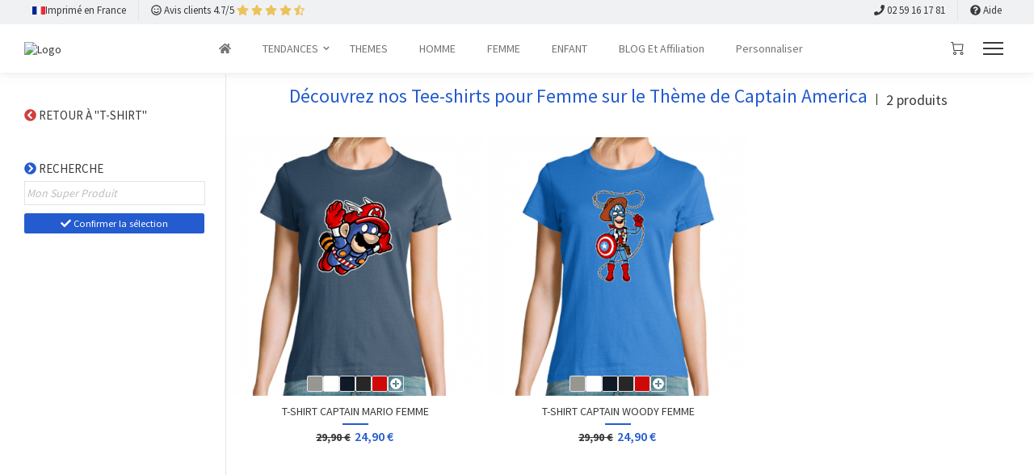

--- FILE ---
content_type: text/html; charset=UTF-8
request_url: https://www.tshirteo.fr/geek-1/super-heros/captain-america/t-shirt/femme
body_size: 15841
content:
<!DOCTYPE html>
<html class="no-js" lang="fr">
    <head>
                        
                        <meta charset="UTF-8">
            <meta http-equiv="X-UA-Compatible" content="IE=edge">
            <meta name="viewport" content="width=device-width, initial-scale=1">
            <meta name="apple-mobile-web-app-capable" content="yes">
            <meta name="apple-touch-fullscreen" content="yes">
            <meta name="apple-mobile-web-app-status-bar-style" content="default">
                            <meta name="google-site-verification" content="8IdZ4mXcFibk3-HwTLvfecjfiLy9pn_5QIpD5v79AFI" />
                    
    <meta name="description" content="">
    <meta name="keywords" content="">

                        <meta property="og:site_name" content="www.tshirteo.fr">
        
    <meta property="og:type" content="website">
    <meta property="og:url" content="https://www.tshirteo.fr/geek-1/super-heros/captain-america/t-shirt/femme">
    <meta property="og:title" content="▷ Achat de T-shirt Captain America pour Femme">
    <meta property="og:description" content="">

    <meta name="twitter:card" content="summary"/>
    <meta name="twitter:title" content="▷ Achat de T-shirt Captain America pour Femme">
    <meta name="twitter:url" content="https://www.tshirteo.fr/geek-1/super-heros/captain-america/t-shirt/femme">
    <meta name="twitter:description" content="">

        <title>    ▷ Achat de T-shirt Captain America pour Femme | tshirteo.fr
</title>

                <link rel="next" href="">
                    
            <link rel="prerender" href="https://www.tshirteo.fr/geek-1/super-heros/captain-america/t-shirt/femme"/>

                                        <link rel="preconnect" href="https://dropshipprint.fr"/>
                <link rel="dns-prefetch" href="https://dropshipprint.fr"/>
                            <link rel="preconnect" href="https://cdn.filestackcontent.com"/>
                <link rel="dns-prefetch" href="https://cdn.filestackcontent.com"/>
                            <link rel="preconnect" href="https://fonts.gstatic.com"/>
                <link rel="dns-prefetch" href="https://fonts.gstatic.com"/>
                            <link rel="preconnect" href="https://fonts.googleapis.com"/>
                <link rel="dns-prefetch" href="https://fonts.googleapis.com"/>
            
                            <link rel="preload" href="/build/layout.60a4e532.css?v=48952027b39dc4349d8a8b9a3131ffdf94c61584
" as="style">
                <link rel="stylesheet" href="/build/layout.60a4e532.css?v=48952027b39dc4349d8a8b9a3131ffdf94c61584
">
            
            <link rel="preload" href="/bundles/fosjsrouting/js/router.min.js?v=48952027b39dc4349d8a8b9a3131ffdf94c61584
" as="script">
            <link rel="preload" href="/js/routing?callback=fos.Router.setData" as="script">
            <link rel="preload" href="/lib/front-theme/assets/js/plugins.js?v=48952027b39dc4349d8a8b9a3131ffdf94c61584
" as="script">
            <link rel="preload" href="/lib/front-theme/assets/js/main0.js?v=48952027b39dc4349d8a8b9a3131ffdf94c61584
" as="script">

                            <link rel="favicon" href="https://cdn.filestackcontent.com/resize=width:16/cache=expiry:2592000/compress/auto_image/PZsTz6URcKQrcpFzQohp">
                <link rel="shortcut icon" href="https://cdn.filestackcontent.com/resize=width:16/cache=expiry:2592000/compress/auto_image/PZsTz6URcKQrcpFzQohp">
                <link rel="apple-touch-icon" href="https://cdn.filestackcontent.com/resize=width:16/cache=expiry:2592000/compress/auto_image/PZsTz6URcKQrcpFzQohp">
                    
    </head>

    <body class="default-color">
        <div class="zuka-preloader active">
            <div class="zuka-preloader-inner h-100 d-flex align-items-center justify-content-center">
                <div class="zuka-child zuka-bounce1"></div>
                <div class="zuka-child zuka-bounce2"></div>
                <div class="zuka-child zuka-bounce3"></div>
            </div>
        </div>

                    <div class="wrapper">
                                    <header class="header header-style-1 border-bottom">

    <div class="header-inner">

        <div class="top-banner">
            <div class="top-banner__left">
                <div class="flex">
                    <span class="top-banner__item flex justify-space-between align-center gap-5">
                        <img src="/img/france_flag.jpg?v=48952027b39dc4349d8a8b9a3131ffdf94c61584
" style="width: 16px">
                        <span>Imprimé en France</span>
                    </span>
                                                                    <span class="top-banner__item">
                            <i class="far fa-smile-wink"></i>
                            <span class="rating-title">Avis clients 4.7/5</span>
                                <i class="fas fa-star rating-star"></i>
    <i class="fas fa-star rating-star"></i>
    <i class="fas fa-star rating-star"></i>
    <i class="fas fa-star rating-star"></i>
    <i class="fas fa-star-half-alt rating-star"></i>
                        </span>
                                    </div>
            </div>
            <div class="top-banner__center">
                <section class="carousel" aria-label="Gallery">
                    <ol class="carousel__viewport">
                                                                                                                                                                                                                                                                                                                                                                    </ol>
                </section>
            </div>
            <div class="top-banner__right">
                <div class="flex justify-end">
                                            <span class="top-banner__item">
                            <i class="fas fa-phone"></i>
                            <span>02 59 16 17 81</span>
                        </span>
                                        <span class="top-banner__item">
                        <a href="mailto:hello@tshirteo.fr">
                            <i class="fas fa-question-circle"></i>
                            <span>Aide</span>
                        </a>                        
                    </span>
                </div>
            </div>
        </div>

        <div class="header-top headroom headroom--fixed">

            <div class="container-fluid">

                <div class="flex justify-space-between align-items-center">

                    <div class="logo-container">
                                                    <span data-ob="Lw==">
                                                                                    <figure class="logo--normal">
                                    <img src="https://cdn.filestackcontent.com/resize=height:110/cache=expiry:2592000/compress/auto_image/V0x7eEsSXKb0RCUAP9u0" alt="Logo" style="max-height: 85px; max-width: 260px;"/>
                                </figure>
                                                    
                                                    </span>
                                            </div>

                    <div class="menu-container">
                                                    <nav class="main-navigation">
    <ul class="mainmenu mainmenu--centered">

                
        <li class="mainmenu__item ">
            <span data-ob="Lw==" class="mainmenu__link">
                <span class="mm-text"><i class="fas fa-home"></i></span>
            </span>
        </li>

        
                                                                                                            
                                                                            
                            <li class="mainmenu__item menu-item-has-children ">
                    <span data-ob="L3RlbmRhbmNlcy0x" class="mainmenu__link" title="">
                        <span class="mm-text">TENDANCES</span>
                    </span>
                    <ul class="sub-menu">
                        
                                                                                                                                                                                                                                        
                            <li>
                                <span data-ob="L2h1bW91ci0x" title="Idées de cadeaux thème de Humour">
                                    <span class="mm-text">Humour</span>
                                </span>
                            </li>
                            
                        
                                                                                                                                                                                                                                        
                            <li>
                                <span data-ob="L3RlbmRhbmNlcy0xL3RldGUtZGUtbW9ydC0x" title="Idées de Cadeaux Tête de mort">
                                    <span class="mm-text">Tête de Mort</span>
                                </span>
                            </li>
                            
                        
                                                                                                                                                                                                                                        
                            <li>
                                <span data-ob="L2FuaW1hdXgtMi9jaGF0" title="Idées de Cadeaux Thème Chaton">
                                    <span class="mm-text">Chaton</span>
                                </span>
                            </li>
                            
                        
                                                                                                                                                                                                                                        
                            <li>
                                <span data-ob="L3RlbmRhbmNlcy0xL2hpcC1ob3A=" title="Idées Cadeaux Thème Hip-Hop">
                                    <span class="mm-text">Hip-Hop</span>
                                </span>
                            </li>
                            
                        
                                                                                                                                                                                                                                        
                            <li>
                                <span data-ob="L2dlZWstMQ==" title="Idées de Cadeaux Thème Geek">
                                    <span class="mm-text">Geek</span>
                                </span>
                            </li>
                            
                        
                                                                                                                                                                                                                                        
                            <li>
                                <span data-ob="L2FuaW1hdXgtMi9saWNvcm5l" title="Idées de Cadeaux Thème Licorne">
                                    <span class="mm-text">Licorne</span>
                                </span>
                            </li>
                            
                        
                                                                                                                                                                                                                                        
                            <li>
                                <span data-ob="L3RlbmRhbmNlcy0xL2pwZXV4cGFz" title="Idées Cadeaux Thème J&#039;Peux pas">
                                    <span class="mm-text">J&#039;peux Pas</span>
                                </span>
                            </li>
                            
                        
                                                                                                                                                                                                                                        
                            <li>
                                <span data-ob="L3JvY2stMQ==" title="Idées de Cadeaux Thème Rock">
                                    <span class="mm-text">Rock</span>
                                </span>
                            </li>
                            
                        
                                                                                                                                                                                                                                        
                            <li>
                                <span data-ob="L3RlbmRhbmNlcy0xL3ByaW5jZXNzZQ==" title="Idées de Cadeaux Thème Princesse">
                                    <span class="mm-text">Princesse</span>
                                </span>
                            </li>
                            
                                            </ul>
                </li>
                    
                                                    
                                        
                            <li class="mainmenu__item menu-item-has-children megamenu-holder ">
                    <span data-ob="amF2YXNjcmlwdDp2b2lkKDAp" class="mainmenu__link" title="">
                        <span class="mm-text">THEMES</span>
                    </span>
                    <ul class="megamenu">
                        
                                                                                                                                                                                                                                        
                            <li>
                                <span class="megamenu-title" data-ob="L2ZhbWlsbGUtMQ==" title="">
                                    <span class="mm-text">Famille &amp; Relations</span>
                                </span>
                                <ul>
                                                                            
                                                                                                                                                                                                                                                                                                                            
                                        <li>
                                            <span data-ob="L2ZhbWlsbGUtMS9wYXBh" title="Idées de Cadeaux pour un Papa">
                                                <span class="mm-text">Papa</span>
                                            </span>
                                        </li>
                                                                            
                                                                                                                                                                                                                                                                                                                            
                                        <li>
                                            <span data-ob="L2ZhbWlsbGUtMS9tYW1hbg==" title="Idées de Cadeaux pour une Maman">
                                                <span class="mm-text">Maman</span>
                                            </span>
                                        </li>
                                                                            
                                                                                                                                                                                                                                                                                                                            
                                        <li>
                                            <span data-ob="L2ZhbWlsbGUtMS90b250b24=" title="Idées de Cadeaux pour un Tonton">
                                                <span class="mm-text">Tonton</span>
                                            </span>
                                        </li>
                                                                            
                                                                                                                                                                                                                                                                                                                            
                                        <li>
                                            <span data-ob="L2ZhbWlsbGUtMS90YXRh" title="Idées de Cadeaux pour une Tata">
                                                <span class="mm-text">Tata</span>
                                            </span>
                                        </li>
                                                                            
                                                                                                                                                                                                                                                                                                                            
                                        <li>
                                            <span data-ob="L2ZhbWlsbGUtMS9wYXJyYWlu" title="Idées de Cadeaux pour un Parrain">
                                                <span class="mm-text">Parrain</span>
                                            </span>
                                        </li>
                                                                            
                                                                                                                                                                                                                                                                                                                            
                                        <li>
                                            <span data-ob="L2ZhbWlsbGUtMS9tYXJyYWluZQ==" title="Idées de Cadeaux pour une Marraine">
                                                <span class="mm-text">Marraine</span>
                                            </span>
                                        </li>
                                                                    </ul>
                            </li>
                        
                                                                                                                                                                                                                                        
                            <li>
                                <span class="megamenu-title" data-ob="L3Nwb3J0LWV0LWxvaXNpcnM=" title="Idées cadeaux dans le Sport">
                                    <span class="mm-text">Sport &amp; Loisirs</span>
                                </span>
                                <ul>
                                                                            
                                                                                                                                                                                                                                                                                                                            
                                        <li>
                                            <span data-ob="L3Nwb3J0LWV0LWxvaXNpcnMvbW90bw==" title="Idées de Cadeaux pour Motard">
                                                <span class="mm-text">Motards</span>
                                            </span>
                                        </li>
                                                                            
                                                                                                                                                                                                                                                                                                                            
                                        <li>
                                            <span data-ob="L3Nwb3J0LWV0LWxvaXNpcnMvZm9vdA==" title="Idées de Cadeaux pour un Joueur de foot / Footballer">
                                                <span class="mm-text">Foot</span>
                                            </span>
                                        </li>
                                                                            
                                                                                                                                                                                                                                                                                                                            
                                        <li>
                                            <span data-ob="L3Nwb3J0LWV0LWxvaXNpcnMvbXVzY3VsYXRpb24=" title="Idées Cadeaux Musculation">
                                                <span class="mm-text">Musculation</span>
                                            </span>
                                        </li>
                                                                            
                                                                                                                                                                                                                                                                                                                            
                                        <li>
                                            <span data-ob="L3Nwb3J0LWV0LWxvaXNpcnMvcnVnYnk=" title="Idées de Cadeaux sur le Rugby / pour rugbymen">
                                                <span class="mm-text">Rugby</span>
                                            </span>
                                        </li>
                                                                            
                                                                                                                                                                                                                                                                                                                            
                                        <li>
                                            <span data-ob="L3Nwb3J0LWV0LWxvaXNpcnMvY3ljbGlzdGUtdmVsbw==" title="">
                                                <span class="mm-text">Vélo</span>
                                            </span>
                                        </li>
                                                                            
                                                                                                                                                                                                                                                                                                                            
                                        <li>
                                            <span data-ob="L3Nwb3J0LWV0LWxvaXNpcnMvaGFuZGJhbGw=" title="">
                                                <span class="mm-text">Handball</span>
                                            </span>
                                        </li>
                                                                    </ul>
                            </li>
                        
                                                                                                                                                                                                                                        
                            <li>
                                <span class="megamenu-title" data-ob="L2V2ZW5lbWVudHM=" title="">
                                    <span class="mm-text">Évènements</span>
                                </span>
                                <ul>
                                                                            
                                                                                                                                                                                                                                                                                                                            
                                        <li>
                                            <span data-ob="L2V2ZW5lbWVudHMvbm9lbA==" title="Idées Cadeaux de Noël">
                                                <span class="mm-text">NOËL</span>
                                            </span>
                                        </li>
                                                                            
                                                                                                                                                                                                                                                                                                                            
                                        <li>
                                            <span data-ob="L2V2ZW5lbWVudHMvbWFyaWFnZQ==" title="Idées de Cadeaux sur le thème du Mariage">
                                                <span class="mm-text">Mariage</span>
                                            </span>
                                        </li>
                                                                            
                                                                                                                                                                                                                                                                                                                            
                                        <li>
                                            <span data-ob="L2V2ZW5lbWVudHMvZGVwYXJ0LWVuLXJldHJhaXRl" title="Idées de cadeaux sur le thème de la Retraite">
                                                <span class="mm-text">Retraite</span>
                                            </span>
                                        </li>
                                                                            
                                                                                                                                                                                                                                                                                                                            
                                        <li>
                                            <span data-ob="L2V2ZW5lbWVudHMvZXZqZg==" title="Idées de cadeaux pour un EVJF (Enterrement de Vie de Jeune Fille)">
                                                <span class="mm-text">EVJF</span>
                                            </span>
                                        </li>
                                                                            
                                                                                                                                                                                                                                                                                                                            
                                        <li>
                                            <span data-ob="L2V2ZW5lbWVudHMvZXZn" title="Idées de cadeaux pour un EVG">
                                                <span class="mm-text">EVG</span>
                                            </span>
                                        </li>
                                                                            
                                                                                                                                                                                                                                                                                                                            
                                        <li>
                                            <span data-ob="L2V2ZW5lbWVudHMvbmFpc3NhbmNl" title="Idées Cadeaux de Naissance">
                                                <span class="mm-text">Naissance</span>
                                            </span>
                                        </li>
                                                                    </ul>
                            </li>
                        
                                                                                                                                                                                                                                        
                            <li>
                                <span class="megamenu-title" data-ob="L2dlZWstMS9zZXJpZXMtdHYtZmlsbXM=" title="">
                                    <span class="mm-text">Séries TV &amp; Films</span>
                                </span>
                                <ul>
                                                                            
                                                                                                                                                                                                                                                                                                                            
                                        <li>
                                            <span data-ob="L2h1bW91ci0xL2thYW1lbG90dA==" title="Arthur">
                                                <span class="mm-text"> Arthur</span>
                                            </span>
                                        </li>
                                                                            
                                                                                                                            
                                        <li>
                                            <span data-ob="amF2YXNjcmlwdDp2b2lkKDAp" title="Brice">
                                                <span class="mm-text">Brice</span>
                                            </span>
                                        </li>
                                                                    </ul>
                            </li>
                        
                                                                                                                                                                                                                                        
                            <li>
                                <span class="megamenu-title" data-ob="L2FydC1zaG9w" title="">
                                    <span class="mm-text">Art Shops</span>
                                </span>
                                <ul>
                                                                            
                                                                                                                                                                                                                                                                                                                            
                                        <li>
                                            <span data-ob="L2FydC1zaG9wL3Ryb3AtcGx1cw==" title="">
                                                <span class="mm-text">&quot;Trop &amp; &quot;Plus</span>
                                            </span>
                                        </li>
                                                                            
                                                                                                                                                                                                                                                                                                                            
                                        <li>
                                            <span data-ob="L2FydC1zaG9wL2hhbGx5bmVzcw==" title="Hallyness">
                                                <span class="mm-text">Hallyness</span>
                                            </span>
                                        </li>
                                                                            
                                                                                                                                                                                                                                                                                                                            
                                        <li>
                                            <span data-ob="L2FydC1zaG9wL2FkZWVuZQ==" title="Adéène">
                                                <span class="mm-text">Adéène</span>
                                            </span>
                                        </li>
                                                                            
                                                                                                                                                                                                                                                                                                                            
                                        <li>
                                            <span data-ob="L2FydC1zaG9wL3pvZGlhYw==" title="Zodiac">
                                                <span class="mm-text">Zodiac</span>
                                            </span>
                                        </li>
                                                                            
                                                                                                                                                                                                                                                                                                                            
                                        <li>
                                            <span data-ob="L2FydC1zaG9wL2dvdGhpYy1hcnQ=" title="Gothic Art">
                                                <span class="mm-text">Gothic Art</span>
                                            </span>
                                        </li>
                                                                            
                                                                                                                                                                                                                                                                                                                            
                                        <li>
                                            <span data-ob="L2FydC1zaG9wL2JlbGxh" title="Bella">
                                                <span class="mm-text">Bella</span>
                                            </span>
                                        </li>
                                                                    </ul>
                            </li>
                        
                                                                                                                                                                                                                                        
                            <li>
                                <span class="megamenu-title" data-ob="L3JlZ2lvbnMtZXQtZXRobmllcw==" title="Par région">
                                    <span class="mm-text">Région</span>
                                </span>
                                <ul>
                                                                            
                                                                                                                                                                                                                                                                                                                            
                                        <li>
                                            <span data-ob="L3JlZ2lvbnMtZXQtZXRobmllcy9icmV0b24=" title="Bretagne">
                                                <span class="mm-text">Bretagne</span>
                                            </span>
                                        </li>
                                                                            
                                                                                                                                                                                                                                                                                                                            
                                        <li>
                                            <span data-ob="L3JlZ2lvbnMtZXQtZXRobmllcy9jb3JzZQ==" title="Corse">
                                                <span class="mm-text">Corse</span>
                                            </span>
                                        </li>
                                                                            
                                                                                                                                                                                                                                                                                                                            
                                        <li>
                                            <span data-ob="L3JlZ2lvbnMtZXQtZXRobmllcy9wYXlzLWJhc3F1ZQ==" title="">
                                                <span class="mm-text">Pays Basque</span>
                                            </span>
                                        </li>
                                                                            
                                                                                                                                                                                                                                                                                                                            
                                        <li>
                                            <span data-ob="L3JlZ2lvbnMtZXQtZXRobmllcy9jaHRpcw==" title="Idées de cadeaux sur le thème des chtis et du Nord">
                                                <span class="mm-text">Chtis</span>
                                            </span>
                                        </li>
                                                                            
                                                                                                                                                                                                                                                                                                                            
                                        <li>
                                            <span data-ob="L3JlZ2lvbnMtZXQtZXRobmllcy9tb250YWduZXM=" title="Idées de Cadeaux sur le thème des Stations de Ski">
                                                <span class="mm-text">Montagne</span>
                                            </span>
                                        </li>
                                                                            
                                                                                                                                                                                                                                                                                                                            
                                        <li>
                                            <span data-ob="L3JlZ2lvbnMtZXQtZXRobmllcy92aWxsZXM=" title="">
                                                <span class="mm-text">Villes</span>
                                            </span>
                                        </li>
                                                                    </ul>
                            </li>
                        
                                                                                                                                                                                                                                        
                            <li>
                                <span class="megamenu-title" data-ob="L2FjY2Vzc29pcmVzLWV0LW9iamV0cw==" title="Maison &amp; Déco">
                                    <span class="mm-text">Maison &amp; Déco</span>
                                </span>
                                <ul>
                                                                            
                                                                                                                                                                                                                                                                                                                            
                                        <li>
                                            <span data-ob="L2FjY2Vzc29pcmVzLWV0LW9iamV0cy9hZmZpY2hlcw==" title="">
                                                <span class="mm-text">Affiches</span>
                                            </span>
                                        </li>
                                                                            
                                                                                                                                                                                                                                                                                                                            
                                        <li>
                                            <span data-ob="L2FjY2Vzc29pcmVzLWV0LW9iamV0cy9ob3R0ZXMtZGUtbm9lbA==" title="">
                                                <span class="mm-text">Hottes de Noel</span>
                                            </span>
                                        </li>
                                                                    </ul>
                            </li>
                                                 
                    </ul>
                </li>
                    
                                                                                                            
                                                                            
                            <li class="mainmenu__item menu-item-has-children megamenu-holder ">
                    <span data-ob="L2hvbW1lLTg5" class="mainmenu__link" title="">
                        <span class="mm-text">HOMME</span>
                    </span>
                    <ul class="megamenu">
                        
                                                                                                                                                                                                                                        
                            <li>
                                <span class="megamenu-title" data-ob="L2hvbW1lLTg5L3Qtc2hpcnQ=" title="T-shirt Homme">
                                    <span class="mm-text">T-shirt</span>
                                </span>
                                <ul>
                                                                            
                                                                                                                                                                                                                                                                                                                            
                                        <li>
                                            <span data-ob="L2ZhbWlsbGUtMS9wYXBhL3Qtc2hpcnQ=" title="T-shirt Papa">
                                                <span class="mm-text">Papa</span>
                                            </span>
                                        </li>
                                                                            
                                                                                                                                                                                                                                                                                                                            
                                        <li>
                                            <span data-ob="L2ZhbWlsbGUtMS90b250b24vdC1zaGlydA==" title="T-shirt Tonton">
                                                <span class="mm-text">Tonton</span>
                                            </span>
                                        </li>
                                                                            
                                                                                                                                                                                                                                                                                                                            
                                        <li>
                                            <span data-ob="L3RlbmRhbmNlcy0xL2FsY29vbC90LXNoaXJ0" title="T-shirt Alcool">
                                                <span class="mm-text">Alcool</span>
                                            </span>
                                        </li>
                                                                            
                                                                                                                                                                                                                                                                                                                            
                                        <li>
                                            <span data-ob="L2V2ZW5lbWVudHMvZXZnL3Qtc2hpcnQ=" title="T-Shirt EVG">
                                                <span class="mm-text">EVG</span>
                                            </span>
                                        </li>
                                                                            
                                                                                                                                                                                                                                                                                                                            
                                        <li>
                                            <span data-ob="L3JlZ2lvbnMtZXQtZXRobmllcy9jb3JzZS90LXNoaXJ0" title="T-shirt Corse">
                                                <span class="mm-text">Corse</span>
                                            </span>
                                        </li>
                                                                            
                                                                                                                                                                                                                                                                                                                            
                                        <li>
                                            <span data-ob="L3JlZ2lvbnMtZXQtZXRobmllcy9icmV0b24vdC1zaGlydA==" title="T-shirt Breton">
                                                <span class="mm-text">Breton</span>
                                            </span>
                                        </li>
                                                                    </ul>
                            </li>
                        
                                                                                                                                                                                                                                        
                            <li>
                                <span class="megamenu-title" data-ob="L2hvbW1lLTg5L3N3ZWF0c2hpcnRz" title="Sweats Homme">
                                    <span class="mm-text">Sweats</span>
                                </span>
                                <ul>
                                                                            
                                                                                                                                                                                                                                                                                                                            
                                        <li>
                                            <span data-ob="L2V2ZW5lbWVudHMvbWFyaWFnZS9zd2VhdHNoaXJ0" title="">
                                                <span class="mm-text">Mariage</span>
                                            </span>
                                        </li>
                                                                            
                                                                                                                            
                                        <li>
                                            <span data-ob="amF2YXNjcmlwdDp2b2lkKDAp" title="">
                                                <span class="mm-text">Rock</span>
                                            </span>
                                        </li>
                                                                            
                                                                                                                            
                                        <li>
                                            <span data-ob="amF2YXNjcmlwdDp2b2lkKDAp" title="">
                                                <span class="mm-text">Parrain</span>
                                            </span>
                                        </li>
                                                                            
                                                                                                                            
                                        <li>
                                            <span data-ob="amF2YXNjcmlwdDp2b2lkKDAp" title="">
                                                <span class="mm-text">Beauf</span>
                                            </span>
                                        </li>
                                                                            
                                                                                                                            
                                        <li>
                                            <span data-ob="amF2YXNjcmlwdDp2b2lkKDAp" title="">
                                                <span class="mm-text">Rugby</span>
                                            </span>
                                        </li>
                                                                    </ul>
                            </li>
                        
                                                                                                                                                                                                                                        
                            <li>
                                <span class="megamenu-title" data-ob="L2hvbW1lLTg5L211Zw==" title="">
                                    <span class="mm-text">Mugs</span>
                                </span>
                                <ul>
                                                                            
                                                                                                                                                                                                                                                                                                                            
                                        <li>
                                            <span data-ob="L2ZhbWlsbGUtMS9wYXBhL211Zy1wYXBh" title="">
                                                <span class="mm-text">Papa</span>
                                            </span>
                                        </li>
                                                                            
                                                                                                                            
                                        <li>
                                            <span data-ob="amF2YXNjcmlwdDp2b2lkKDAp" title="">
                                                <span class="mm-text">Papy</span>
                                            </span>
                                        </li>
                                                                            
                                                                                                                            
                                        <li>
                                            <span data-ob="amF2YXNjcmlwdDp2b2lkKDAp" title="">
                                                <span class="mm-text">Pêcheur</span>
                                            </span>
                                        </li>
                                                                            
                                                                                                                            
                                        <li>
                                            <span data-ob="amF2YXNjcmlwdDp2b2lkKDAp" title="">
                                                <span class="mm-text">Geek</span>
                                            </span>
                                        </li>
                                                                            
                                                                                                                            
                                        <li>
                                            <span data-ob="amF2YXNjcmlwdDp2b2lkKDAp" title="">
                                                <span class="mm-text">Retraite</span>
                                            </span>
                                        </li>
                                                                            
                                                                                                                            
                                        <li>
                                            <span data-ob="amF2YXNjcmlwdDp2b2lkKDAp" title="">
                                                <span class="mm-text">Humour</span>
                                            </span>
                                        </li>
                                                                    </ul>
                            </li>
                                                 
                    </ul>
                </li>
                    
                                                                                                            
                                                                            
                            <li class="mainmenu__item menu-item-has-children megamenu-holder ">
                    <span data-ob="L2ZlbW1lLTg5" class="mainmenu__link" title="">
                        <span class="mm-text">FEMME</span>
                    </span>
                    <ul class="megamenu">
                        
                                                                                                                                                                                                                                        
                            <li>
                                <span class="megamenu-title" data-ob="L2ZlbW1lLTg5L3Qtc2hpcnQ=" title="T-shirt Femme">
                                    <span class="mm-text">T-shirt</span>
                                </span>
                                <ul>
                                                                            
                                                                                                                            
                                        <li>
                                            <span data-ob="amF2YXNjcmlwdDp2b2lkKDAp" title="T-shirt Princess">
                                                <span class="mm-text">Princesse</span>
                                            </span>
                                        </li>
                                                                            
                                                                                                                            
                                        <li>
                                            <span data-ob="amF2YXNjcmlwdDp2b2lkKDAp" title="T-shirt Licorne">
                                                <span class="mm-text">Licorne</span>
                                            </span>
                                        </li>
                                                                            
                                                                                                                                                                                                                                                                                                                            
                                        <li>
                                            <span data-ob="L2FuaW1hdXgtMi9wYW5kYQ==" title="T-shirt Panda">
                                                <span class="mm-text">Panda</span>
                                            </span>
                                        </li>
                                                                            
                                                                                                                            
                                        <li>
                                            <span data-ob="amF2YXNjcmlwdDp2b2lkKDAp" title="T-shirt Maman">
                                                <span class="mm-text">Maman</span>
                                            </span>
                                        </li>
                                                                            
                                                                                                                            
                                        <li>
                                            <span data-ob="amF2YXNjcmlwdDp2b2lkKDAp" title="T-shirt Tata">
                                                <span class="mm-text">Tata</span>
                                            </span>
                                        </li>
                                                                            
                                                                                                                            
                                        <li>
                                            <span data-ob="amF2YXNjcmlwdDp2b2lkKDAp" title="T-shirt Nièce">
                                                <span class="mm-text">Nièce</span>
                                            </span>
                                        </li>
                                                                    </ul>
                            </li>
                        
                                                                                                                                                                                                                                        
                            <li>
                                <span class="megamenu-title" data-ob="L2ZlbW1lLTg5L3N3ZWF0c2hpcnRz" title="">
                                    <span class="mm-text">Sweat Femme</span>
                                </span>
                                <ul>
                                                                            
                                                                                                                            
                                        <li>
                                            <span data-ob="amF2YXNjcmlwdDp2b2lkKDAp" title="">
                                                <span class="mm-text">Maman</span>
                                            </span>
                                        </li>
                                                                            
                                                                                                                            
                                        <li>
                                            <span data-ob="amF2YXNjcmlwdDp2b2lkKDAp" title="">
                                                <span class="mm-text">Marraine</span>
                                            </span>
                                        </li>
                                                                            
                                                                                                                            
                                        <li>
                                            <span data-ob="amF2YXNjcmlwdDp2b2lkKDAp" title="">
                                                <span class="mm-text">Mamie</span>
                                            </span>
                                        </li>
                                                                            
                                                                                                                            
                                        <li>
                                            <span data-ob="amF2YXNjcmlwdDp2b2lkKDAp" title="">
                                                <span class="mm-text">Sœur</span>
                                            </span>
                                        </li>
                                                                            
                                                                                                                            
                                        <li>
                                            <span data-ob="amF2YXNjcmlwdDp2b2lkKDAp" title="">
                                                <span class="mm-text">EVJF</span>
                                            </span>
                                        </li>
                                                                            
                                                                                                                            
                                        <li>
                                            <span data-ob="amF2YXNjcmlwdDp2b2lkKDAp" title="">
                                                <span class="mm-text">Tata</span>
                                            </span>
                                        </li>
                                                                    </ul>
                            </li>
                        
                                                                                        
                            <li>
                                <span class="megamenu-title" data-ob="amF2YXNjcmlwdDp2b2lkKDAp" title="Mugs Femme">
                                    <span class="mm-text">Mugs</span>
                                </span>
                                <ul>
                                                                            
                                                                                                                                                                                                                                                                                                                            
                                        <li>
                                            <span data-ob="L2FuaW1hdXgtMi9saWNvcm5lL211Zw==" title="Mug Licorne">
                                                <span class="mm-text">Licorne</span>
                                            </span>
                                        </li>
                                                                            
                                                                                                                                                                                                                                                                                                                            
                                        <li>
                                            <span data-ob="L2FuaW1hdXgtMi9jaGF0L211Zw==" title="Mug Chat">
                                                <span class="mm-text">Chat</span>
                                            </span>
                                        </li>
                                                                            
                                                                                                                                                                                                                                                                                                                            
                                        <li>
                                            <span data-ob="L2ZhbWlsbGUtMS9tYW1hbi9tdWc=" title="Mug Maman">
                                                <span class="mm-text">Maman</span>
                                            </span>
                                        </li>
                                                                            
                                                                                                                                                                                                                                                                                                                            
                                        <li>
                                            <span data-ob="L3RlbmRhbmNlcy0xL3ByaW5jZXNzZS9tdWc=" title="Mug Princesse">
                                                <span class="mm-text">Princesse</span>
                                            </span>
                                        </li>
                                                                            
                                                                                                                            
                                        <li>
                                            <span data-ob="amF2YXNjcmlwdDp2b2lkKDAp" title="Mug Naissance">
                                                <span class="mm-text">Naissance</span>
                                            </span>
                                        </li>
                                                                            
                                                                                                                            
                                        <li>
                                            <span data-ob="amF2YXNjcmlwdDp2b2lkKDAp" title="Mug EVJF">
                                                <span class="mm-text">EVJF</span>
                                            </span>
                                        </li>
                                                                    </ul>
                            </li>
                                                 
                    </ul>
                </li>
                    
                                                                                                            
                                                                            
                            <li class="mainmenu__item menu-item-has-children megamenu-holder ">
                    <span data-ob="L2VuZmFudC0zOQ==" class="mainmenu__link" title="">
                        <span class="mm-text">ENFANT</span>
                    </span>
                    <ul class="megamenu">
                        
                                                                                                                                                                                                                                        
                            <li>
                                <span class="megamenu-title" data-ob="L2VuZmFudC0zOS90LXNoaXJ0" title="T-shirt Enfant">
                                    <span class="mm-text">T-shirt</span>
                                </span>
                                <ul>
                                                                            
                                                                                                                            
                                        <li>
                                            <span data-ob="amF2YXNjcmlwdDp2b2lkKDAp" title="T-shirt Enfant Maman">
                                                <span class="mm-text">Maman</span>
                                            </span>
                                        </li>
                                                                            
                                                                                                                                                                                                                                                                                                                            
                                        <li>
                                            <span data-ob="L2FuaW1hdXgtMi9saWNvcm5lL3Qtc2hpcnQvZW5mYW50" title="T-shirt Enfant Licorne">
                                                <span class="mm-text">Licorne</span>
                                            </span>
                                        </li>
                                                                            
                                                                                                                                                                                                                                                                                                                            
                                        <li>
                                            <span data-ob="L3RlbmRhbmNlcy0xL3ByaW5jZXNzZS90LXNoaXJ0L2VuZmFudA==" title="T-shirt Enfant Princesse">
                                                <span class="mm-text">Princesse</span>
                                            </span>
                                        </li>
                                                                            
                                                                                                                                                                                                                                                                                                                            
                                        <li>
                                            <span data-ob="L2FuaW1hdXgtMi9wYW5kYS90LXNoaXJ0" title="T-shirt Enfant Panda">
                                                <span class="mm-text">Panda</span>
                                            </span>
                                        </li>
                                                                            
                                                                                                                            
                                        <li>
                                            <span data-ob="amF2YXNjcmlwdDp2b2lkKDAp" title="">
                                                <span class="mm-text">Papa</span>
                                            </span>
                                        </li>
                                                                            
                                                                                                                            
                                        <li>
                                            <span data-ob="amF2YXNjcmlwdDp2b2lkKDAp" title="">
                                                <span class="mm-text">Tata</span>
                                            </span>
                                        </li>
                                                                    </ul>
                            </li>
                        
                                                                                                                                                                                                                                        
                            <li>
                                <span class="megamenu-title" data-ob="L2VuZmFudC0zOS9zd2VhdC0x" title="">
                                    <span class="mm-text">Sweats</span>
                                </span>
                                <ul>
                                                                            
                                                                                                                            
                                        <li>
                                            <span data-ob="amF2YXNjcmlwdDp2b2lkKDAp" title="">
                                                <span class="mm-text">Tonton</span>
                                            </span>
                                        </li>
                                                                            
                                                                                                                                                                                                                                                                                                                            
                                        <li>
                                            <span data-ob="L3RlbmRhbmNlcy0xL3ByaW5jZXNzZS9zd2VhdHNoaXJ0LTEvZW5mYW50" title="">
                                                <span class="mm-text">Princesse</span>
                                            </span>
                                        </li>
                                                                            
                                                                                                                                                                                                                                                                                                                            
                                        <li>
                                            <span data-ob="L2h1bW91ci0xL3N3ZWF0c2hpcnQvZW5mYW50" title="">
                                                <span class="mm-text">Humour</span>
                                            </span>
                                        </li>
                                                                            
                                                                                                                            
                                        <li>
                                            <span data-ob="amF2YXNjcmlwdDp2b2lkKDAp" title="">
                                                <span class="mm-text">Gaming</span>
                                            </span>
                                        </li>
                                                                            
                                                                                                                            
                                        <li>
                                            <span data-ob="amF2YXNjcmlwdDp2b2lkKDAp" title="">
                                                <span class="mm-text">Originaux</span>
                                            </span>
                                        </li>
                                                                            
                                                                                                                                                                                                                                                                                                                            
                                        <li>
                                            <span data-ob="L3RlbmRhbmNlcy0xL2pwZXV4cGFzL3N3ZWF0c2hpcnQ=" title="">
                                                <span class="mm-text">J&#039;Peux Pas</span>
                                            </span>
                                        </li>
                                                                    </ul>
                            </li>
                        
                                                                                                                                                                                                                                        
                            <li>
                                <span class="megamenu-title" data-ob="L2VuZmFudC0zOS9tdWc=" title="">
                                    <span class="mm-text">Mugs</span>
                                </span>
                                <ul>
                                                                            
                                                                                                                                                                                                                                                                                                                            
                                        <li>
                                            <span data-ob="L2ZhbWlsbGUtMS9wYXBhL211Zy1wYXBh" title="">
                                                <span class="mm-text">Papa</span>
                                            </span>
                                        </li>
                                                                            
                                                                                                                                                                                                                                                                                                                            
                                        <li>
                                            <span data-ob="L2ZhbWlsbGUtMS9tYW1hbi9tdWc=" title="">
                                                <span class="mm-text">Maman</span>
                                            </span>
                                        </li>
                                                                            
                                                                                                                                                                                                                                                                                                                            
                                        <li>
                                            <span data-ob="L2ZhbWlsbGUtMS90YXRhL211Zw==" title="">
                                                <span class="mm-text">Tata</span>
                                            </span>
                                        </li>
                                                                            
                                                                                                                                                                                                                                                                                                                            
                                        <li>
                                            <span data-ob="L3RlbmRhbmNlcy0xL3ByaW5jZXNzZS9tdWc=" title="">
                                                <span class="mm-text">Princesse</span>
                                            </span>
                                        </li>
                                                                            
                                                                                                                                                                                                                                                                                                                            
                                        <li>
                                            <span data-ob="L2FuaW1hdXgtMi9saWNvcm5lL211Zw==" title="">
                                                <span class="mm-text">Licorne</span>
                                            </span>
                                        </li>
                                                                            
                                                                                                                                                                                                                                                                                                                            
                                        <li>
                                            <span data-ob="L2FuaW1hdXgtMi9wYW5kYS9tdWc=" title="">
                                                <span class="mm-text">Panda</span>
                                            </span>
                                        </li>
                                                                    </ul>
                            </li>
                                                 
                    </ul>
                </li>
                    
                                                    
                                                                            
                            <li class="mainmenu__item " title="BLOG et affiliation">
                    <span data-ob="aHR0cHM6Ly9ibG9nLnRzaGlydGVvLmZy" class="mainmenu__link">
                        <span class="mm-text">BLOG et affiliation</span>
                    </span>
                </li>
                    
                                
            <li class="mainmenu__item ">
                <span data-ob="L2N1c3RvbWl6ZQ==" class="mainmenu__link">
                    <span class="mm-text">Personnaliser</span>
                </span>
            </li>
        
    </ul>
</nav>                                            </div>

                    <div class="toolbar-container">
                        <ul class="header-toolbar text-right">
                                                            <li class="header-toolbar__item">
                                    <a href="#miniCart" class="mini-cart-btn toolbar-btn">
                                        <i class="dl-icon-cart25"></i>
                                        <sup class="mini-cart-count" style="display: none;"></sup>
                                    </a>
                                </li>
                            
                            <li class="header-toolbar__item d-lg-none">
                                <a href="#mobileMenu" class="toolbar-btn menu-btn">
                                    <span class="hamburger-icon" id="hamburger-icon">
                                    </span>
                                </a>
                            </li>

                            <li class="header-toolbar__item d-none d-lg-block">
                                <a href="#sideNav" class="toolbar-btn">
                                    <span class="hamburger-icon" id="hamburger-icon2">
                                    </span>
                                </a>
                            </li>
                        </ul>
                    </div>

                </div>
                
            </div>

        </div>

            </div>
    
            <div class="mobile-menu-wrapper" id="mobileMenu">
    <div class="mobile-menu-inner">
        <a href="" class="btn-close">
            <span class="hamburger-icon" id="hamburger-icon3">
            </span>
        </a>
        <nav class="mobile-navigation">
            <ul class="mobile-menu">
                <li>
                    <span data-ob="Lw==">
                        <span class="mm-text">Accueil</span>
                    </span>
                </li>
                
                                                                                                                    
                                            <li class="menu-item-has-children has-children">
                            <span data-ob="L3RlbmRhbmNlcy0x" title="">
                                <span class="mm-text">TENDANCES</span>
                            </span>
                            <ul class="sub-menu">
                                
                                                                                                                                                                                                                                                                                                
                                    <li>
                                        <span data-ob="L2h1bW91ci0x" title="Idées de cadeaux thème de Humour">
                                            <span class="mm-text">Humour</span>
                                        </span>
                                    </li>

                                
                                                                                                                                                                                                                                                                                                
                                    <li>
                                        <span data-ob="L3RlbmRhbmNlcy0xL3RldGUtZGUtbW9ydC0x" title="Idées de Cadeaux Tête de mort">
                                            <span class="mm-text">Tête de Mort</span>
                                        </span>
                                    </li>

                                
                                                                                                                                                                                                                                                                                                
                                    <li>
                                        <span data-ob="L2FuaW1hdXgtMi9jaGF0" title="Idées de Cadeaux Thème Chaton">
                                            <span class="mm-text">Chaton</span>
                                        </span>
                                    </li>

                                
                                                                                                                                                                                                                                                                                                
                                    <li>
                                        <span data-ob="L3RlbmRhbmNlcy0xL2hpcC1ob3A=" title="Idées Cadeaux Thème Hip-Hop">
                                            <span class="mm-text">Hip-Hop</span>
                                        </span>
                                    </li>

                                
                                                                                                                                                                                                                                                                                                
                                    <li>
                                        <span data-ob="L2dlZWstMQ==" title="Idées de Cadeaux Thème Geek">
                                            <span class="mm-text">Geek</span>
                                        </span>
                                    </li>

                                
                                                                                                                                                                                                                                                                                                
                                    <li>
                                        <span data-ob="L2FuaW1hdXgtMi9saWNvcm5l" title="Idées de Cadeaux Thème Licorne">
                                            <span class="mm-text">Licorne</span>
                                        </span>
                                    </li>

                                
                                                                                                                                                                                                                                                                                                
                                    <li>
                                        <span data-ob="L3RlbmRhbmNlcy0xL2pwZXV4cGFz" title="Idées Cadeaux Thème J&#039;Peux pas">
                                            <span class="mm-text">J&#039;peux Pas</span>
                                        </span>
                                    </li>

                                
                                                                                                                                                                                                                                                                                                
                                    <li>
                                        <span data-ob="L3JvY2stMQ==" title="Idées de Cadeaux Thème Rock">
                                            <span class="mm-text">Rock</span>
                                        </span>
                                    </li>

                                
                                                                                                                                                                                                                                                                                                
                                    <li>
                                        <span data-ob="L3RlbmRhbmNlcy0xL3ByaW5jZXNzZQ==" title="Idées de Cadeaux Thème Princesse">
                                            <span class="mm-text">Princesse</span>
                                        </span>
                                    </li>

                                                            </ul>
                        </li>
                                    
                                                                
                                            <li class="menu-item-has-children has-children">
                            <span data-ob="amF2YXNjcmlwdDp2b2lkKDAp" class="mainmenu__link" title="">
                                <span class="mm-text">THEMES</span>
                            </span>
                            <ul class="sub-menu">
                                
                                                                                                                                                                                                                                                                                                
                                    <li class="menu-item-has-children has-children">
                                        <span class="megamenu-title" data-ob="L2ZhbWlsbGUtMQ==" title="">
                                            <span class="mm-text">Famille &amp; Relations</span>
                                        </span>
                                        <ul class="sub-menu">
                                                                                    
                                                                                                                                                                                                                                                                                                                                                                                                                                    
                                                <li>
                                                    <span data-ob="L2ZhbWlsbGUtMS9wYXBh" title="Idées de Cadeaux pour un Papa">
                                                        <span class="mm-text">Papa</span>
                                                    </span>
                                                </li>
                                                                                    
                                                                                                                                                                                                                                                                                                                                                                                                                                    
                                                <li>
                                                    <span data-ob="L2ZhbWlsbGUtMS9tYW1hbg==" title="Idées de Cadeaux pour une Maman">
                                                        <span class="mm-text">Maman</span>
                                                    </span>
                                                </li>
                                                                                    
                                                                                                                                                                                                                                                                                                                                                                                                                                    
                                                <li>
                                                    <span data-ob="L2ZhbWlsbGUtMS90b250b24=" title="Idées de Cadeaux pour un Tonton">
                                                        <span class="mm-text">Tonton</span>
                                                    </span>
                                                </li>
                                                                                    
                                                                                                                                                                                                                                                                                                                                                                                                                                    
                                                <li>
                                                    <span data-ob="L2ZhbWlsbGUtMS90YXRh" title="Idées de Cadeaux pour une Tata">
                                                        <span class="mm-text">Tata</span>
                                                    </span>
                                                </li>
                                                                                    
                                                                                                                                                                                                                                                                                                                                                                                                                                    
                                                <li>
                                                    <span data-ob="L2ZhbWlsbGUtMS9wYXJyYWlu" title="Idées de Cadeaux pour un Parrain">
                                                        <span class="mm-text">Parrain</span>
                                                    </span>
                                                </li>
                                                                                    
                                                                                                                                                                                                                                                                                                                                                                                                                                    
                                                <li>
                                                    <span data-ob="L2ZhbWlsbGUtMS9tYXJyYWluZQ==" title="Idées de Cadeaux pour une Marraine">
                                                        <span class="mm-text">Marraine</span>
                                                    </span>
                                                </li>
                                                                                    </ul>
                                    </li>

                                
                                                                                                                                                                                                                                                                                                
                                    <li class="menu-item-has-children has-children">
                                        <span class="megamenu-title" data-ob="L3Nwb3J0LWV0LWxvaXNpcnM=" title="Idées cadeaux dans le Sport">
                                            <span class="mm-text">Sport &amp; Loisirs</span>
                                        </span>
                                        <ul class="sub-menu">
                                                                                    
                                                                                                                                                                                                                                                                                                                                                                                                                                    
                                                <li>
                                                    <span data-ob="L3Nwb3J0LWV0LWxvaXNpcnMvbW90bw==" title="Idées de Cadeaux pour Motard">
                                                        <span class="mm-text">Motards</span>
                                                    </span>
                                                </li>
                                                                                    
                                                                                                                                                                                                                                                                                                                                                                                                                                    
                                                <li>
                                                    <span data-ob="L3Nwb3J0LWV0LWxvaXNpcnMvZm9vdA==" title="Idées de Cadeaux pour un Joueur de foot / Footballer">
                                                        <span class="mm-text">Foot</span>
                                                    </span>
                                                </li>
                                                                                    
                                                                                                                                                                                                                                                                                                                                                                                                                                    
                                                <li>
                                                    <span data-ob="L3Nwb3J0LWV0LWxvaXNpcnMvbXVzY3VsYXRpb24=" title="Idées Cadeaux Musculation">
                                                        <span class="mm-text">Musculation</span>
                                                    </span>
                                                </li>
                                                                                    
                                                                                                                                                                                                                                                                                                                                                                                                                                    
                                                <li>
                                                    <span data-ob="L3Nwb3J0LWV0LWxvaXNpcnMvcnVnYnk=" title="Idées de Cadeaux sur le Rugby / pour rugbymen">
                                                        <span class="mm-text">Rugby</span>
                                                    </span>
                                                </li>
                                                                                    
                                                                                                                                                                                                                                                                                                                                                                                                                                    
                                                <li>
                                                    <span data-ob="L3Nwb3J0LWV0LWxvaXNpcnMvY3ljbGlzdGUtdmVsbw==" title="">
                                                        <span class="mm-text">Vélo</span>
                                                    </span>
                                                </li>
                                                                                    
                                                                                                                                                                                                                                                                                                                                                                                                                                    
                                                <li>
                                                    <span data-ob="L3Nwb3J0LWV0LWxvaXNpcnMvaGFuZGJhbGw=" title="">
                                                        <span class="mm-text">Handball</span>
                                                    </span>
                                                </li>
                                                                                    </ul>
                                    </li>

                                
                                                                                                                                                                                                                                                                                                
                                    <li class="menu-item-has-children has-children">
                                        <span class="megamenu-title" data-ob="L2V2ZW5lbWVudHM=" title="">
                                            <span class="mm-text">Évènements</span>
                                        </span>
                                        <ul class="sub-menu">
                                                                                    
                                                                                                                                                                                                                                                                                                                                                                                                                                    
                                                <li>
                                                    <span data-ob="L2V2ZW5lbWVudHMvbm9lbA==" title="Idées Cadeaux de Noël">
                                                        <span class="mm-text">NOËL</span>
                                                    </span>
                                                </li>
                                                                                    
                                                                                                                                                                                                                                                                                                                                                                                                                                    
                                                <li>
                                                    <span data-ob="L2V2ZW5lbWVudHMvbWFyaWFnZQ==" title="Idées de Cadeaux sur le thème du Mariage">
                                                        <span class="mm-text">Mariage</span>
                                                    </span>
                                                </li>
                                                                                    
                                                                                                                                                                                                                                                                                                                                                                                                                                    
                                                <li>
                                                    <span data-ob="L2V2ZW5lbWVudHMvZGVwYXJ0LWVuLXJldHJhaXRl" title="Idées de cadeaux sur le thème de la Retraite">
                                                        <span class="mm-text">Retraite</span>
                                                    </span>
                                                </li>
                                                                                    
                                                                                                                                                                                                                                                                                                                                                                                                                                    
                                                <li>
                                                    <span data-ob="L2V2ZW5lbWVudHMvZXZqZg==" title="Idées de cadeaux pour un EVJF (Enterrement de Vie de Jeune Fille)">
                                                        <span class="mm-text">EVJF</span>
                                                    </span>
                                                </li>
                                                                                    
                                                                                                                                                                                                                                                                                                                                                                                                                                    
                                                <li>
                                                    <span data-ob="L2V2ZW5lbWVudHMvZXZn" title="Idées de cadeaux pour un EVG">
                                                        <span class="mm-text">EVG</span>
                                                    </span>
                                                </li>
                                                                                    
                                                                                                                                                                                                                                                                                                                                                                                                                                    
                                                <li>
                                                    <span data-ob="L2V2ZW5lbWVudHMvbmFpc3NhbmNl" title="Idées Cadeaux de Naissance">
                                                        <span class="mm-text">Naissance</span>
                                                    </span>
                                                </li>
                                                                                    </ul>
                                    </li>

                                
                                                                                                                                                                                                                                                                                                
                                    <li class="menu-item-has-children has-children">
                                        <span class="megamenu-title" data-ob="L2dlZWstMS9zZXJpZXMtdHYtZmlsbXM=" title="">
                                            <span class="mm-text">Séries TV &amp; Films</span>
                                        </span>
                                        <ul class="sub-menu">
                                                                                    
                                                                                                                                                                                                                                                                                                                                                                                                                                    
                                                <li>
                                                    <span data-ob="L2h1bW91ci0xL2thYW1lbG90dA==" title="Arthur">
                                                        <span class="mm-text"> Arthur</span>
                                                    </span>
                                                </li>
                                                                                    
                                                                                                                                                                                                    
                                                <li>
                                                    <span data-ob="amF2YXNjcmlwdDp2b2lkKDAp" title="Brice">
                                                        <span class="mm-text">Brice</span>
                                                    </span>
                                                </li>
                                                                                    </ul>
                                    </li>

                                
                                                                                                                                                                                                                                                                                                
                                    <li class="menu-item-has-children has-children">
                                        <span class="megamenu-title" data-ob="L2FydC1zaG9w" title="">
                                            <span class="mm-text">Art Shops</span>
                                        </span>
                                        <ul class="sub-menu">
                                                                                    
                                                                                                                                                                                                                                                                                                                                                                                                                                    
                                                <li>
                                                    <span data-ob="L2FydC1zaG9wL3Ryb3AtcGx1cw==" title="">
                                                        <span class="mm-text">&quot;Trop &amp; &quot;Plus</span>
                                                    </span>
                                                </li>
                                                                                    
                                                                                                                                                                                                                                                                                                                                                                                                                                    
                                                <li>
                                                    <span data-ob="L2FydC1zaG9wL2hhbGx5bmVzcw==" title="Hallyness">
                                                        <span class="mm-text">Hallyness</span>
                                                    </span>
                                                </li>
                                                                                    
                                                                                                                                                                                                                                                                                                                                                                                                                                    
                                                <li>
                                                    <span data-ob="L2FydC1zaG9wL2FkZWVuZQ==" title="Adéène">
                                                        <span class="mm-text">Adéène</span>
                                                    </span>
                                                </li>
                                                                                    
                                                                                                                                                                                                                                                                                                                                                                                                                                    
                                                <li>
                                                    <span data-ob="L2FydC1zaG9wL3pvZGlhYw==" title="Zodiac">
                                                        <span class="mm-text">Zodiac</span>
                                                    </span>
                                                </li>
                                                                                    
                                                                                                                                                                                                                                                                                                                                                                                                                                    
                                                <li>
                                                    <span data-ob="L2FydC1zaG9wL2dvdGhpYy1hcnQ=" title="Gothic Art">
                                                        <span class="mm-text">Gothic Art</span>
                                                    </span>
                                                </li>
                                                                                    
                                                                                                                                                                                                                                                                                                                                                                                                                                    
                                                <li>
                                                    <span data-ob="L2FydC1zaG9wL2JlbGxh" title="Bella">
                                                        <span class="mm-text">Bella</span>
                                                    </span>
                                                </li>
                                                                                    </ul>
                                    </li>

                                
                                                                                                                                                                                                                                                                                                
                                    <li class="menu-item-has-children has-children">
                                        <span class="megamenu-title" data-ob="L3JlZ2lvbnMtZXQtZXRobmllcw==" title="Par région">
                                            <span class="mm-text">Région</span>
                                        </span>
                                        <ul class="sub-menu">
                                                                                    
                                                                                                                                                                                                                                                                                                                                                                                                                                    
                                                <li>
                                                    <span data-ob="L3JlZ2lvbnMtZXQtZXRobmllcy9icmV0b24=" title="Bretagne">
                                                        <span class="mm-text">Bretagne</span>
                                                    </span>
                                                </li>
                                                                                    
                                                                                                                                                                                                                                                                                                                                                                                                                                    
                                                <li>
                                                    <span data-ob="L3JlZ2lvbnMtZXQtZXRobmllcy9jb3JzZQ==" title="Corse">
                                                        <span class="mm-text">Corse</span>
                                                    </span>
                                                </li>
                                                                                    
                                                                                                                                                                                                                                                                                                                                                                                                                                    
                                                <li>
                                                    <span data-ob="L3JlZ2lvbnMtZXQtZXRobmllcy9wYXlzLWJhc3F1ZQ==" title="">
                                                        <span class="mm-text">Pays Basque</span>
                                                    </span>
                                                </li>
                                                                                    
                                                                                                                                                                                                                                                                                                                                                                                                                                    
                                                <li>
                                                    <span data-ob="L3JlZ2lvbnMtZXQtZXRobmllcy9jaHRpcw==" title="Idées de cadeaux sur le thème des chtis et du Nord">
                                                        <span class="mm-text">Chtis</span>
                                                    </span>
                                                </li>
                                                                                    
                                                                                                                                                                                                                                                                                                                                                                                                                                    
                                                <li>
                                                    <span data-ob="L3JlZ2lvbnMtZXQtZXRobmllcy9tb250YWduZXM=" title="Idées de Cadeaux sur le thème des Stations de Ski">
                                                        <span class="mm-text">Montagne</span>
                                                    </span>
                                                </li>
                                                                                    
                                                                                                                                                                                                                                                                                                                                                                                                                                    
                                                <li>
                                                    <span data-ob="L3JlZ2lvbnMtZXQtZXRobmllcy92aWxsZXM=" title="">
                                                        <span class="mm-text">Villes</span>
                                                    </span>
                                                </li>
                                                                                    </ul>
                                    </li>

                                
                                                                                                                                                                                                                                                                                                
                                    <li class="menu-item-has-children has-children">
                                        <span class="megamenu-title" data-ob="L2FjY2Vzc29pcmVzLWV0LW9iamV0cw==" title="Maison &amp; Déco">
                                            <span class="mm-text">Maison &amp; Déco</span>
                                        </span>
                                        <ul class="sub-menu">
                                                                                    
                                                                                                                                                                                                                                                                                                                                                                                                                                    
                                                <li>
                                                    <span data-ob="L2FjY2Vzc29pcmVzLWV0LW9iamV0cy9hZmZpY2hlcw==" title="">
                                                        <span class="mm-text">Affiches</span>
                                                    </span>
                                                </li>
                                                                                    
                                                                                                                                                                                                                                                                                                                                                                                                                                    
                                                <li>
                                                    <span data-ob="L2FjY2Vzc29pcmVzLWV0LW9iamV0cy9ob3R0ZXMtZGUtbm9lbA==" title="">
                                                        <span class="mm-text">Hottes de Noel</span>
                                                    </span>
                                                </li>
                                                                                    </ul>
                                    </li>

                                                            </ul>
                        </li>
                                    
                                                                                                                    
                                            <li class="menu-item-has-children has-children">
                            <span data-ob="L2hvbW1lLTg5" class="mainmenu__link" title="">
                                <span class="mm-text">HOMME</span>
                            </span>
                            <ul class="sub-menu">
                                
                                                                                                                                                                                                                                                                                                
                                    <li class="menu-item-has-children has-children">
                                        <span class="megamenu-title" data-ob="L2hvbW1lLTg5L3Qtc2hpcnQ=" title="T-shirt Homme">
                                            <span class="mm-text">T-shirt</span>
                                        </span>
                                        <ul class="sub-menu">
                                                                                    
                                                                                                                                                                                                                                                                                                                                                                                                                                    
                                                <li>
                                                    <span data-ob="L2ZhbWlsbGUtMS9wYXBhL3Qtc2hpcnQ=" title="T-shirt Papa">
                                                        <span class="mm-text">Papa</span>
                                                    </span>
                                                </li>
                                                                                    
                                                                                                                                                                                                                                                                                                                                                                                                                                    
                                                <li>
                                                    <span data-ob="L2ZhbWlsbGUtMS90b250b24vdC1zaGlydA==" title="T-shirt Tonton">
                                                        <span class="mm-text">Tonton</span>
                                                    </span>
                                                </li>
                                                                                    
                                                                                                                                                                                                                                                                                                                                                                                                                                    
                                                <li>
                                                    <span data-ob="L3RlbmRhbmNlcy0xL2FsY29vbC90LXNoaXJ0" title="T-shirt Alcool">
                                                        <span class="mm-text">Alcool</span>
                                                    </span>
                                                </li>
                                                                                    
                                                                                                                                                                                                                                                                                                                                                                                                                                    
                                                <li>
                                                    <span data-ob="L2V2ZW5lbWVudHMvZXZnL3Qtc2hpcnQ=" title="T-Shirt EVG">
                                                        <span class="mm-text">EVG</span>
                                                    </span>
                                                </li>
                                                                                    
                                                                                                                                                                                                                                                                                                                                                                                                                                    
                                                <li>
                                                    <span data-ob="L3JlZ2lvbnMtZXQtZXRobmllcy9jb3JzZS90LXNoaXJ0" title="T-shirt Corse">
                                                        <span class="mm-text">Corse</span>
                                                    </span>
                                                </li>
                                                                                    
                                                                                                                                                                                                                                                                                                                                                                                                                                    
                                                <li>
                                                    <span data-ob="L3JlZ2lvbnMtZXQtZXRobmllcy9icmV0b24vdC1zaGlydA==" title="T-shirt Breton">
                                                        <span class="mm-text">Breton</span>
                                                    </span>
                                                </li>
                                                                                    </ul>
                                    </li>

                                
                                                                                                                                                                                                                                                                                                
                                    <li class="menu-item-has-children has-children">
                                        <span class="megamenu-title" data-ob="L2hvbW1lLTg5L3N3ZWF0c2hpcnRz" title="Sweats Homme">
                                            <span class="mm-text">Sweats</span>
                                        </span>
                                        <ul class="sub-menu">
                                                                                    
                                                                                                                                                                                                                                                                                                                                                                                                                                    
                                                <li>
                                                    <span data-ob="L2V2ZW5lbWVudHMvbWFyaWFnZS9zd2VhdHNoaXJ0" title="">
                                                        <span class="mm-text">Mariage</span>
                                                    </span>
                                                </li>
                                                                                    
                                                                                                                                                                                                    
                                                <li>
                                                    <span data-ob="amF2YXNjcmlwdDp2b2lkKDAp" title="">
                                                        <span class="mm-text">Rock</span>
                                                    </span>
                                                </li>
                                                                                    
                                                                                                                                                                                                    
                                                <li>
                                                    <span data-ob="amF2YXNjcmlwdDp2b2lkKDAp" title="">
                                                        <span class="mm-text">Parrain</span>
                                                    </span>
                                                </li>
                                                                                    
                                                                                                                                                                                                    
                                                <li>
                                                    <span data-ob="amF2YXNjcmlwdDp2b2lkKDAp" title="">
                                                        <span class="mm-text">Beauf</span>
                                                    </span>
                                                </li>
                                                                                    
                                                                                                                                                                                                    
                                                <li>
                                                    <span data-ob="amF2YXNjcmlwdDp2b2lkKDAp" title="">
                                                        <span class="mm-text">Rugby</span>
                                                    </span>
                                                </li>
                                                                                    </ul>
                                    </li>

                                
                                                                                                                                                                                                                                                                                                
                                    <li class="menu-item-has-children has-children">
                                        <span class="megamenu-title" data-ob="L2hvbW1lLTg5L211Zw==" title="">
                                            <span class="mm-text">Mugs</span>
                                        </span>
                                        <ul class="sub-menu">
                                                                                    
                                                                                                                                                                                                                                                                                                                                                                                                                                    
                                                <li>
                                                    <span data-ob="L2ZhbWlsbGUtMS9wYXBhL211Zy1wYXBh" title="">
                                                        <span class="mm-text">Papa</span>
                                                    </span>
                                                </li>
                                                                                    
                                                                                                                                                                                                    
                                                <li>
                                                    <span data-ob="amF2YXNjcmlwdDp2b2lkKDAp" title="">
                                                        <span class="mm-text">Papy</span>
                                                    </span>
                                                </li>
                                                                                    
                                                                                                                                                                                                    
                                                <li>
                                                    <span data-ob="amF2YXNjcmlwdDp2b2lkKDAp" title="">
                                                        <span class="mm-text">Pêcheur</span>
                                                    </span>
                                                </li>
                                                                                    
                                                                                                                                                                                                    
                                                <li>
                                                    <span data-ob="amF2YXNjcmlwdDp2b2lkKDAp" title="">
                                                        <span class="mm-text">Geek</span>
                                                    </span>
                                                </li>
                                                                                    
                                                                                                                                                                                                    
                                                <li>
                                                    <span data-ob="amF2YXNjcmlwdDp2b2lkKDAp" title="">
                                                        <span class="mm-text">Retraite</span>
                                                    </span>
                                                </li>
                                                                                    
                                                                                                                                                                                                    
                                                <li>
                                                    <span data-ob="amF2YXNjcmlwdDp2b2lkKDAp" title="">
                                                        <span class="mm-text">Humour</span>
                                                    </span>
                                                </li>
                                                                                    </ul>
                                    </li>

                                                            </ul>
                        </li>
                                    
                                                                                                                    
                                            <li class="menu-item-has-children has-children">
                            <span data-ob="L2ZlbW1lLTg5" class="mainmenu__link" title="">
                                <span class="mm-text">FEMME</span>
                            </span>
                            <ul class="sub-menu">
                                
                                                                                                                                                                                                                                                                                                
                                    <li class="menu-item-has-children has-children">
                                        <span class="megamenu-title" data-ob="L2ZlbW1lLTg5L3Qtc2hpcnQ=" title="T-shirt Femme">
                                            <span class="mm-text">T-shirt</span>
                                        </span>
                                        <ul class="sub-menu">
                                                                                    
                                                                                                                                                                                                    
                                                <li>
                                                    <span data-ob="amF2YXNjcmlwdDp2b2lkKDAp" title="T-shirt Princess">
                                                        <span class="mm-text">Princesse</span>
                                                    </span>
                                                </li>
                                                                                    
                                                                                                                                                                                                    
                                                <li>
                                                    <span data-ob="amF2YXNjcmlwdDp2b2lkKDAp" title="T-shirt Licorne">
                                                        <span class="mm-text">Licorne</span>
                                                    </span>
                                                </li>
                                                                                    
                                                                                                                                                                                                                                                                                                                                                                                                                                    
                                                <li>
                                                    <span data-ob="L2FuaW1hdXgtMi9wYW5kYQ==" title="T-shirt Panda">
                                                        <span class="mm-text">Panda</span>
                                                    </span>
                                                </li>
                                                                                    
                                                                                                                                                                                                    
                                                <li>
                                                    <span data-ob="amF2YXNjcmlwdDp2b2lkKDAp" title="T-shirt Maman">
                                                        <span class="mm-text">Maman</span>
                                                    </span>
                                                </li>
                                                                                    
                                                                                                                                                                                                    
                                                <li>
                                                    <span data-ob="amF2YXNjcmlwdDp2b2lkKDAp" title="T-shirt Tata">
                                                        <span class="mm-text">Tata</span>
                                                    </span>
                                                </li>
                                                                                    
                                                                                                                                                                                                    
                                                <li>
                                                    <span data-ob="amF2YXNjcmlwdDp2b2lkKDAp" title="T-shirt Nièce">
                                                        <span class="mm-text">Nièce</span>
                                                    </span>
                                                </li>
                                                                                    </ul>
                                    </li>

                                
                                                                                                                                                                                                                                                                                                
                                    <li class="menu-item-has-children has-children">
                                        <span class="megamenu-title" data-ob="L2ZlbW1lLTg5L3N3ZWF0c2hpcnRz" title="">
                                            <span class="mm-text">Sweat Femme</span>
                                        </span>
                                        <ul class="sub-menu">
                                                                                    
                                                                                                                                                                                                    
                                                <li>
                                                    <span data-ob="amF2YXNjcmlwdDp2b2lkKDAp" title="">
                                                        <span class="mm-text">Maman</span>
                                                    </span>
                                                </li>
                                                                                    
                                                                                                                                                                                                    
                                                <li>
                                                    <span data-ob="amF2YXNjcmlwdDp2b2lkKDAp" title="">
                                                        <span class="mm-text">Marraine</span>
                                                    </span>
                                                </li>
                                                                                    
                                                                                                                                                                                                    
                                                <li>
                                                    <span data-ob="amF2YXNjcmlwdDp2b2lkKDAp" title="">
                                                        <span class="mm-text">Mamie</span>
                                                    </span>
                                                </li>
                                                                                    
                                                                                                                                                                                                    
                                                <li>
                                                    <span data-ob="amF2YXNjcmlwdDp2b2lkKDAp" title="">
                                                        <span class="mm-text">Sœur</span>
                                                    </span>
                                                </li>
                                                                                    
                                                                                                                                                                                                    
                                                <li>
                                                    <span data-ob="amF2YXNjcmlwdDp2b2lkKDAp" title="">
                                                        <span class="mm-text">EVJF</span>
                                                    </span>
                                                </li>
                                                                                    
                                                                                                                                                                                                    
                                                <li>
                                                    <span data-ob="amF2YXNjcmlwdDp2b2lkKDAp" title="">
                                                        <span class="mm-text">Tata</span>
                                                    </span>
                                                </li>
                                                                                    </ul>
                                    </li>

                                
                                                                                                                
                                    <li class="menu-item-has-children has-children">
                                        <span class="megamenu-title" data-ob="amF2YXNjcmlwdDp2b2lkKDAp" title="Mugs Femme">
                                            <span class="mm-text">Mugs</span>
                                        </span>
                                        <ul class="sub-menu">
                                                                                    
                                                                                                                                                                                                                                                                                                                                                                                                                                    
                                                <li>
                                                    <span data-ob="L2FuaW1hdXgtMi9saWNvcm5lL211Zw==" title="Mug Licorne">
                                                        <span class="mm-text">Licorne</span>
                                                    </span>
                                                </li>
                                                                                    
                                                                                                                                                                                                                                                                                                                                                                                                                                    
                                                <li>
                                                    <span data-ob="L2FuaW1hdXgtMi9jaGF0L211Zw==" title="Mug Chat">
                                                        <span class="mm-text">Chat</span>
                                                    </span>
                                                </li>
                                                                                    
                                                                                                                                                                                                                                                                                                                                                                                                                                    
                                                <li>
                                                    <span data-ob="L2ZhbWlsbGUtMS9tYW1hbi9tdWc=" title="Mug Maman">
                                                        <span class="mm-text">Maman</span>
                                                    </span>
                                                </li>
                                                                                    
                                                                                                                                                                                                                                                                                                                                                                                                                                    
                                                <li>
                                                    <span data-ob="L3RlbmRhbmNlcy0xL3ByaW5jZXNzZS9tdWc=" title="Mug Princesse">
                                                        <span class="mm-text">Princesse</span>
                                                    </span>
                                                </li>
                                                                                    
                                                                                                                                                                                                    
                                                <li>
                                                    <span data-ob="amF2YXNjcmlwdDp2b2lkKDAp" title="Mug Naissance">
                                                        <span class="mm-text">Naissance</span>
                                                    </span>
                                                </li>
                                                                                    
                                                                                                                                                                                                    
                                                <li>
                                                    <span data-ob="amF2YXNjcmlwdDp2b2lkKDAp" title="Mug EVJF">
                                                        <span class="mm-text">EVJF</span>
                                                    </span>
                                                </li>
                                                                                    </ul>
                                    </li>

                                                            </ul>
                        </li>
                                    
                                                                                                                    
                                            <li class="menu-item-has-children has-children">
                            <span data-ob="L2VuZmFudC0zOQ==" class="mainmenu__link" title="">
                                <span class="mm-text">ENFANT</span>
                            </span>
                            <ul class="sub-menu">
                                
                                                                                                                                                                                                                                                                                                
                                    <li class="menu-item-has-children has-children">
                                        <span class="megamenu-title" data-ob="L2VuZmFudC0zOS90LXNoaXJ0" title="T-shirt Enfant">
                                            <span class="mm-text">T-shirt</span>
                                        </span>
                                        <ul class="sub-menu">
                                                                                    
                                                                                                                                                                                                    
                                                <li>
                                                    <span data-ob="amF2YXNjcmlwdDp2b2lkKDAp" title="T-shirt Enfant Maman">
                                                        <span class="mm-text">Maman</span>
                                                    </span>
                                                </li>
                                                                                    
                                                                                                                                                                                                                                                                                                                                                                                                                                    
                                                <li>
                                                    <span data-ob="L2FuaW1hdXgtMi9saWNvcm5lL3Qtc2hpcnQvZW5mYW50" title="T-shirt Enfant Licorne">
                                                        <span class="mm-text">Licorne</span>
                                                    </span>
                                                </li>
                                                                                    
                                                                                                                                                                                                                                                                                                                                                                                                                                    
                                                <li>
                                                    <span data-ob="L3RlbmRhbmNlcy0xL3ByaW5jZXNzZS90LXNoaXJ0L2VuZmFudA==" title="T-shirt Enfant Princesse">
                                                        <span class="mm-text">Princesse</span>
                                                    </span>
                                                </li>
                                                                                    
                                                                                                                                                                                                                                                                                                                                                                                                                                    
                                                <li>
                                                    <span data-ob="L2FuaW1hdXgtMi9wYW5kYS90LXNoaXJ0" title="T-shirt Enfant Panda">
                                                        <span class="mm-text">Panda</span>
                                                    </span>
                                                </li>
                                                                                    
                                                                                                                                                                                                    
                                                <li>
                                                    <span data-ob="amF2YXNjcmlwdDp2b2lkKDAp" title="">
                                                        <span class="mm-text">Papa</span>
                                                    </span>
                                                </li>
                                                                                    
                                                                                                                                                                                                    
                                                <li>
                                                    <span data-ob="amF2YXNjcmlwdDp2b2lkKDAp" title="">
                                                        <span class="mm-text">Tata</span>
                                                    </span>
                                                </li>
                                                                                    </ul>
                                    </li>

                                
                                                                                                                                                                                                                                                                                                
                                    <li class="menu-item-has-children has-children">
                                        <span class="megamenu-title" data-ob="L2VuZmFudC0zOS9zd2VhdC0x" title="">
                                            <span class="mm-text">Sweats</span>
                                        </span>
                                        <ul class="sub-menu">
                                                                                    
                                                                                                                                                                                                    
                                                <li>
                                                    <span data-ob="amF2YXNjcmlwdDp2b2lkKDAp" title="">
                                                        <span class="mm-text">Tonton</span>
                                                    </span>
                                                </li>
                                                                                    
                                                                                                                                                                                                                                                                                                                                                                                                                                    
                                                <li>
                                                    <span data-ob="L3RlbmRhbmNlcy0xL3ByaW5jZXNzZS9zd2VhdHNoaXJ0LTEvZW5mYW50" title="">
                                                        <span class="mm-text">Princesse</span>
                                                    </span>
                                                </li>
                                                                                    
                                                                                                                                                                                                                                                                                                                                                                                                                                    
                                                <li>
                                                    <span data-ob="L2h1bW91ci0xL3N3ZWF0c2hpcnQvZW5mYW50" title="">
                                                        <span class="mm-text">Humour</span>
                                                    </span>
                                                </li>
                                                                                    
                                                                                                                                                                                                    
                                                <li>
                                                    <span data-ob="amF2YXNjcmlwdDp2b2lkKDAp" title="">
                                                        <span class="mm-text">Gaming</span>
                                                    </span>
                                                </li>
                                                                                    
                                                                                                                                                                                                    
                                                <li>
                                                    <span data-ob="amF2YXNjcmlwdDp2b2lkKDAp" title="">
                                                        <span class="mm-text">Originaux</span>
                                                    </span>
                                                </li>
                                                                                    
                                                                                                                                                                                                                                                                                                                                                                                                                                    
                                                <li>
                                                    <span data-ob="L3RlbmRhbmNlcy0xL2pwZXV4cGFzL3N3ZWF0c2hpcnQ=" title="">
                                                        <span class="mm-text">J&#039;Peux Pas</span>
                                                    </span>
                                                </li>
                                                                                    </ul>
                                    </li>

                                
                                                                                                                                                                                                                                                                                                
                                    <li class="menu-item-has-children has-children">
                                        <span class="megamenu-title" data-ob="L2VuZmFudC0zOS9tdWc=" title="">
                                            <span class="mm-text">Mugs</span>
                                        </span>
                                        <ul class="sub-menu">
                                                                                    
                                                                                                                                                                                                                                                                                                                                                                                                                                    
                                                <li>
                                                    <span data-ob="L2ZhbWlsbGUtMS9wYXBhL211Zy1wYXBh" title="">
                                                        <span class="mm-text">Papa</span>
                                                    </span>
                                                </li>
                                                                                    
                                                                                                                                                                                                                                                                                                                                                                                                                                    
                                                <li>
                                                    <span data-ob="L2ZhbWlsbGUtMS9tYW1hbi9tdWc=" title="">
                                                        <span class="mm-text">Maman</span>
                                                    </span>
                                                </li>
                                                                                    
                                                                                                                                                                                                                                                                                                                                                                                                                                    
                                                <li>
                                                    <span data-ob="L2ZhbWlsbGUtMS90YXRhL211Zw==" title="">
                                                        <span class="mm-text">Tata</span>
                                                    </span>
                                                </li>
                                                                                    
                                                                                                                                                                                                                                                                                                                                                                                                                                    
                                                <li>
                                                    <span data-ob="L3RlbmRhbmNlcy0xL3ByaW5jZXNzZS9tdWc=" title="">
                                                        <span class="mm-text">Princesse</span>
                                                    </span>
                                                </li>
                                                                                    
                                                                                                                                                                                                                                                                                                                                                                                                                                    
                                                <li>
                                                    <span data-ob="L2FuaW1hdXgtMi9saWNvcm5lL211Zw==" title="">
                                                        <span class="mm-text">Licorne</span>
                                                    </span>
                                                </li>
                                                                                    
                                                                                                                                                                                                                                                                                                                                                                                                                                    
                                                <li>
                                                    <span data-ob="L2FuaW1hdXgtMi9wYW5kYS9tdWc=" title="">
                                                        <span class="mm-text">Panda</span>
                                                    </span>
                                                </li>
                                                                                    </ul>
                                    </li>

                                                            </ul>
                        </li>
                                    
                                                                                                                    
                                            <li>
                            <span data-ob="aHR0cHM6Ly9ibG9nLnRzaGlydGVvLmZy" title="BLOG et affiliation">
                                <span class="mm-text">BLOG et affiliation</span>
                            </span>
                        </li>
                                                    <li class="menu-item-has-children has-children">
                    <a href="#">
                        <span class="mm-text">Informations</span>
                    </a>
                    <ul class="sub-menu">
                        <li><span data-ob="L3N1aXZpLWRlLWNvbW1hbmRl">Suivre ma commande</span></li>
                        <li><span data-ob="L3F1aS1zb21tZXMtbm91cw==">Qui sommes-nous ?</span></li>
                        <li><span data-ob="L2xpdnJhaXNvbg==">Livraison</span></li>
                        <li><span data-ob="L3Nhdg==">Politique SAV</span></li>
                        <li><span data-ob="L2NvbmRpdGlvbnMtZ2VuZXJhbGVz">CGV</span></li>
                        <li><span data-ob="L21lbnRpb25zLWxlZ2FsZXM=">Mentions légales</span></li>
                    </ul>
                </li>
            </ul>
        </nav>
    </div>
</div>        
</header>
                
                
    <div id="content" class="main-content-wrapper">
        <div class="shop-page-wrapper">

            
            <div class="container-fluid">

                <div class="row shop-fullwidth mt--2 mt-sm--4 pt-md--15 pt-sm--5 pb--90 pb-md--70 pb-sm--50">
                    <div class="col-12">

                                                    <div class="shop-products category-content-grid with-sidebar">
                                                                    <div class="sidebar-widget pt--20">
                                        <div class="product-widget categroy-widget mb--35 mb-md--30" style="position: sticky; top: 0;">

                                            <div class="logo-container animated fadeOutLeft" style="display: none; margin-left: -20px;">
                                                                                                    <span data-ob="Lw==">
                                                                                                                                                            <figure class="logo--normal">
                                                            <img src="https://cdn.filestackcontent.com/resize=height:110/cache=expiry:2592000/compress/auto_image/V0x7eEsSXKb0RCUAP9u0" alt="Logo" style="max-height: 110px; max-width: 260px;"/>
                                                        </figure>
                                                                            
                                                                                                    </span>
                                                                                            </div>

                                            <div class="category-navigation-sm mb--20">
                                                                                                                                                                                                                                                                                                                                                                                                                        <h6 class="mt20 flex justify-space-between align-center" style="font-size: 15px;">
                                                    <a href="/geek-1/super-heros/captain-america/t-shirt">
                                                        <i class="fa fa-chevron-circle-left highlight-red"></i> 
                                                        RETOUR À "T-SHIRT" &nbsp;
                                                    </a>
                                                </h6>
                                                                                            </div>
                                            
                                            <div class="mb--20 flex justify-space-between align-flex-start gap-5">
                                                <button class="btn btn-style-1 show-category-filter">
                                                    <i class="fas fa-filter"></i> &nbsp;
                                                    FILTRER LES PRODUITS&nbsp; 
                                                    <i class="fas fa-chevron-down"></i>
                                                </button>
                                            </div>

                                            <div class="category-navigation-lg">
                                                                                                                                                                                                                                                                                                                                                                                                                        <h6 class="mt20 flex justify-space-between align-center" style="font-size: 15px;">
                                                    <a href="/geek-1/super-heros/captain-america/t-shirt">
                                                        <i class="fa fa-chevron-circle-left highlight-red"></i> 
                                                        RETOUR À "T-SHIRT" &nbsp;
                                                    </a>
                                                </h6>
                                                                                                <ul class="product-categories product-widget__list ">
                                                                                                                                                        </ul>
                                            </div>

                                            <div class="category-filters">

                                                <div class="mb--10">
                                                    <h6 class="mt20" style="font-size: 15px;">
                                                        <i class="fa fa-chevron-circle-right highlight"></i> 
                                                        RECHERCHE &nbsp;
                                                    </h6>
                                                    <input 
                                                        type="search" 
                                                        id="search-products" 
                                                        placeholder="Mon Super Produit"
                                                        >
                                                </div>

                                                <button class="btn btn-primary btn-radius apply-filters mb--20"><i class="fas fa-check"></i> Confirmer la sélection</button>

                                                <div>
                                                                                                    </div>
                                                                                            </div>
                                        </div>
                                    </div>
                                
                                <div class="shop-grid-products-container scroll-type-1">
                                                                            <div class="pt--10 pb--15">
                                            <div class="row">
                                                <div class="col-12 text-center">
                                                    <div class="flex justify-center align-center">           
                                                        <h1 class="page-title">
                                                            Découvrez nos Tee-shirts pour Femme sur le Thème de Captain America  
                                                        </h1>
                                                        <span class="mx--10 lg-nb-products">|</span>
                                                                                                                    <span class="mt--4 lg-nb-products" style="font-size: 1.8rem;"><span class="nb-ctzd-products">2</span> produits</span>
                                                                                                            </div>
                                                    <div class="sm-nb-products">
                                                                                                                    <span class="mt--4" style="font-size: 1.8rem;"><span class="nb-ctzd-products">2</span> produits</span>
                                                                                                            </div>
                                                                                                    </div>
                                            </div>
                                        </div>
                                    
                                                                            <div class="shop-products-grid">

                                            
                                                                                            <div 
    class="flex justify-center align-center shop-item animated fadeInDown searched visible" 
    data-filter="[&quot;women&quot;,&quot;shirt&quot;,&quot;colrond&quot;,&quot;delai1&quot;]"    data-search="T-SHIRT CAPTAIN MARIO FEMME"
    data-url="/geek-1/super-heros/captain-america/t-shirt/femme"    data-page="1">

    <div class="zuka-product thumb-has-effect">

        <div class="product-inner">

            <figure class="product-image">

                                            <div 
                            class="product-image--holder" 
                            data-scale="2"
                            data-largesrc="https://dropshipprint.fr/uploads/ctzd_products/6162f0dab39b446/thumb_front_1651136507.jpg"
                            data-product="geek-1/t-shirt/t-shirt-captain-mario-femme"
                        >
                            <a 
                                href="/geek-1/t-shirt/t-shirt-captain-mario-femme.html" 
                                data-src="https://dropshipprint.fr/media/cache/400x400/uploads/ctzd_products/6162f0dab39b446/thumb_front_1651136507.jpg" 
                                style="background-image: url('/img/mini-loading.svg?v=48952027b39dc4349d8a8b9a3131ffdf94c61584
');"
                            ></a>
                        </div>
                    
                <div class="zuka-product-action">
                    <div class="product-action d-flex flex-column align-items-end">
                        <a 
                            href="/geek-1/t-shirt/t-shirt-captain-mario-femme.html" 
                            title="Voir en détail" 
                            class="quickview-btn action-btn" 
                            data-toggle="tooltip" 
                            data-placement="top" 
                            title="T-SHIRT CAPTAIN MARIO FEMME" 
                            data-original-title="Voir T-SHIRT CAPTAIN MARIO FEMME en détail"
                        >
                            <span 
                                data-toggle="modal" 
                                data-target="#productModal"
                            >
                                <i class="fas fa-eye" style="color: #fff;"></i>
                            </span>
                        </a>
                        <a
                            href="javascript:void(0)"
                            class="quickview-btn action-btn magnify-product-image" 
                            data-product="geek-1/t-shirt/t-shirt-captain-mario-femme"
                        >
                            <i class="fas fa-search-plus"></i>
                        </a>
                        <a
                            href="javascript:void(0)"
                            class="quickview-btn action-btn reduce-product-image" 
                            style="display: none;"
                            data-product="geek-1/t-shirt/t-shirt-captain-mario-femme"
                        >
                            <i class="fas fa-search-minus"></i>
                        </a>
                                            </div>
                </div>

                                    <div class="colors-display flex justify-center align-center gap-3">
                                                                                                            <span class="color-chip" style="background-color: #979792"></span>
                                                                                                                <span class="color-chip" style="background-color: #ffffff"></span>
                                                                                                                <span class="color-chip" style="background-color: #101a26"></span>
                                                                                                                <span class="color-chip" style="background-color: #272727"></span>
                                                                                                                <span class="color-chip" style="background-color: #cf0808"></span>
                                                                                                                <span
                                    data-toggle="tooltip" 
                                    data-placement="top" 
                                    title="3 autre(s) couleur(s) disponible(s)" 
                                    data-original-title="3 autre(s) couleur(s) disponible(s)"
                                    class="more-colors-available"
                                >
                                    <i class="fas fa-plus-circle" style="color: #fff;"></i>
                                </span>
                                                                                                                                                                                                                                                                    </div>
                            </figure>

            <div class="product-info text-center">
                <h3 class="product-title">
                    <a href="/geek-1/t-shirt/t-shirt-captain-mario-femme.html" title="T-SHIRT CAPTAIN MARIO FEMME">T-SHIRT CAPTAIN MARIO FEMME</a>
                </h3>
                                    <span class="product-price-wrapper">
                                                                            <strike><b>29,90 &euro;</b></strike>
                                                <span class="money">
                            24,90 &euro;
                        </span>
                    </span>
                
            </div>

        </div>

    </div>

</div>                                                                                            <div 
    class="flex justify-center align-center shop-item animated fadeInDown searched visible" 
    data-filter="[&quot;women&quot;,&quot;shirt&quot;,&quot;colrond&quot;,&quot;delai1&quot;]"    data-search="T-SHIRT CAPTAIN WOODY FEMME"
    data-url="/geek-1/super-heros/captain-america/t-shirt/femme"    data-page="1">

    <div class="zuka-product thumb-has-effect">

        <div class="product-inner">

            <figure class="product-image">

                                            <div 
                            class="product-image--holder" 
                            data-scale="2"
                            data-largesrc="https://dropshipprint.fr/uploads/ctzd_products/85ed16ede0c596f/thumb_front_1651134965.jpg"
                            data-product="geek-1/series-tv-films/t-shirt/t-shirt-captain-woody-femme"
                        >
                            <a 
                                href="/geek-1/series-tv-films/t-shirt/t-shirt-captain-woody-femme.html" 
                                data-src="https://dropshipprint.fr/media/cache/400x400/uploads/ctzd_products/85ed16ede0c596f/thumb_front_1651134965.jpg" 
                                style="background-image: url('/img/mini-loading.svg?v=48952027b39dc4349d8a8b9a3131ffdf94c61584
');"
                            ></a>
                        </div>
                    
                <div class="zuka-product-action">
                    <div class="product-action d-flex flex-column align-items-end">
                        <a 
                            href="/geek-1/series-tv-films/t-shirt/t-shirt-captain-woody-femme.html" 
                            title="Voir en détail" 
                            class="quickview-btn action-btn" 
                            data-toggle="tooltip" 
                            data-placement="top" 
                            title="T-SHIRT CAPTAIN WOODY FEMME" 
                            data-original-title="Voir T-SHIRT CAPTAIN WOODY FEMME en détail"
                        >
                            <span 
                                data-toggle="modal" 
                                data-target="#productModal"
                            >
                                <i class="fas fa-eye" style="color: #fff;"></i>
                            </span>
                        </a>
                        <a
                            href="javascript:void(0)"
                            class="quickview-btn action-btn magnify-product-image" 
                            data-product="geek-1/series-tv-films/t-shirt/t-shirt-captain-woody-femme"
                        >
                            <i class="fas fa-search-plus"></i>
                        </a>
                        <a
                            href="javascript:void(0)"
                            class="quickview-btn action-btn reduce-product-image" 
                            style="display: none;"
                            data-product="geek-1/series-tv-films/t-shirt/t-shirt-captain-woody-femme"
                        >
                            <i class="fas fa-search-minus"></i>
                        </a>
                                            </div>
                </div>

                                    <div class="colors-display flex justify-center align-center gap-3">
                                                                                                            <span class="color-chip" style="background-color: #979792"></span>
                                                                                                                <span class="color-chip" style="background-color: #ffffff"></span>
                                                                                                                <span class="color-chip" style="background-color: #101a26"></span>
                                                                                                                <span class="color-chip" style="background-color: #272727"></span>
                                                                                                                <span class="color-chip" style="background-color: #cf0808"></span>
                                                                                                                <span
                                    data-toggle="tooltip" 
                                    data-placement="top" 
                                    title="3 autre(s) couleur(s) disponible(s)" 
                                    data-original-title="3 autre(s) couleur(s) disponible(s)"
                                    class="more-colors-available"
                                >
                                    <i class="fas fa-plus-circle" style="color: #fff;"></i>
                                </span>
                                                                                                                                                                                                                                                                    </div>
                            </figure>

            <div class="product-info text-center">
                <h3 class="product-title">
                    <a href="/geek-1/series-tv-films/t-shirt/t-shirt-captain-woody-femme.html" title="T-SHIRT CAPTAIN WOODY FEMME">T-SHIRT CAPTAIN WOODY FEMME</a>
                </h3>
                                    <span class="product-price-wrapper">
                                                                            <strike><b>29,90 &euro;</b></strike>
                                                <span class="money">
                            24,90 &euro;
                        </span>
                    </span>
                
            </div>

        </div>

    </div>

</div>                                            
                                        </div>
                                                                    </div>
                            </div>

                                                                                        
                                                            <div class="siblings-categories">
                                                                            <span class="sibling-title">DÉCOUVREZ ÉGALEMENT</span> : <ul><li><a href="/geek-1/super-heros/captain-america/t-shirt/homme">Homme</a></li><li><a href="/geek-1/super-heros/captain-america/t-shirt/enfant">Enfant</a></li></ul>
                                                                    </div>
                            
                        </div>

                    
                </div>

                                                    
            </div>

            <div class="pagination">
    </div>
        </div>
    </div>

                 
                                                            <aside class="side-navigation" id="sideNav">
    <div class="side-navigation-wrapper">
        <div class="side-navigation-inner">
            <div class="widget mb--30">
                <ul class="sidenav-menu">
                    <li><span data-ob="Lw==">Accueil</a></li>
                    <li><span data-ob="L3N1aXZpLWRlLWNvbW1hbmRl">Suivre ma commande</a></li>
                                            <li><span data-ob="L3F1aS1zb21tZXMtbm91cw==">Qui sommes-nous ?</a></li>
                        <li><span data-ob="L2xpdnJhaXNvbg==">Livraison</a></li>
                        <li><span data-ob="L3Nhdg==">Politique SAV</a></li>
                        <li><span data-ob="L2NvbmRpdGlvbnMtZ2VuZXJhbGVz">CGV</a></li>
                        <li><span data-ob="L21lbnRpb25zLWxlZ2FsZXM=">Mentions légales</a></li>
                                    </ul>
            </div>
            <div class="widget mb--30">
                <div class="banner-box banner-type-1 banner-hover-1">
                    <div class="banner-inner">
                                                    <img src="https://cdn.filestackcontent.com/resize=height:110/cache=expiry:2592000/compress/auto_image/V0x7eEsSXKb0RCUAP9u0" alt="Logo" style="max-height:100px"/>
                                            </div>
                </div>
            </div>
            <div class="widget mb--30">
                <div class="text-widget">
                    <p>
                                                    <span data-ob="tel:MDIgNTkgMTYgMTcgODE="><i class="fa fa-phone"></i> 02 59 16 17 81</a>
                                                <span data-ob="mailto:aGVsbG9AdHNoaXJ0ZW8uZnI="><i class="fa fa-envelope"></i> hello@tshirteo.fr</a>
                    </p>
                </div>
            </div>

                            <div class="widget">
                    <div class="text-widget">
                        <!-- Social Icons Start Here -->
                        <ul class="social social-small">
                            
                            
                            
                                                            <li class="social__item">
                                    <span target="_blank" data-ob="aHR0cHM6Ly93d3cuaW5zdGFncmFtLmNvbS90c2hpcnRlbzE=" class="social__link">
                                        <i class="fab fa-instagram"></i>
                                    </span>
                                </li>
                            
                                                    </ul>
                        <!-- Social Icons End Here -->
                    </div>
                </div>
            
        </div>
    </div>
</aside>
                                    
                                    <aside 
    class="mini-cart" 
    id="miniCart"
>
    <div class="mini-cart-wrapper">

        <h5 class="mini-cart__heading pl--50">VOTRE PANIER</h5>

        <a href="" class="btn-close"><i class="dl-icon-close"></i></a>

        <div class="mini-cart-inner">
            
            <div class="mini-cart__content">

                <div 
                    v-if="cart.items.length === 0"
                    class="mini-cart__empty mt--20"
                >
                    Votre panier est vide.
                </div>
                <ul 
                    v-else
                    class="mini-cart__list" 
                    id="cartList"
                >
                    <template v-for="(model, modelId, i) in itemsSortedByModel">
                
                        <div class="row mt--0 cart-model-title">
                            <div class="col-md-12" style="color: #181818 !important;">
                                <hr>
                                Modèle n°${ i + 1 } &nbsp;: 
                                <span class="ml5 mr5"><span class="fw500">qté</span> x${ model.quantity }</span> 
                                <span v-if="model.discount !== false">(- ${ model.discount.value } ${ model.discount.type === 'percentage' ? '%' : '€' })</span>
                                <hr>
                            </div>
                        </div>

                        <li 
                            v-for="item in model.items"
                            class="mini-cart__product" 
                        >
                            <a 
                                href="#" 
                                class="remove-from-cart remove"
                                @click.stop="removeFromCart(item.id)"
                            >
                                <i class="fa fa-trash"></i>
                            </a>
                            <div class="mini-cart__product__image">  
                                <img 
                                    :src="item.thumb" 
                                    :alt="item.product.name">
                            </div>
                            <div class="mini-cart__product__content">
                                <a class="mini-cart__product__title" href="#">
                                    ${ item.product.name }
                                </a>
                                <span class="mini-cart__product__infos">Couleur : ${ displayColorName(item) }, Taille : ${ item.size.name }</span>
                                <br><br>
                                <span>
                                    <a 
                                        href="javascript:void(0)" 
                                        class="product-badge minicart chg-qty" 
                                        @click.stop="decreaseItemQuantity(item)"
                                    > - </a>
                                    <span 
                                        id="qty__id__" 
                                        class="qty-minicart"
                                    >
                                        ${ item.quantity }
                                    </span>
                                    <a 
                                        href="javascript:void(0)" 
                                        class="product-badge minicart chg-qty" 
                                        @click.stop="increaseItemQuantity(item.id)"
                                    > + </a>
                                    &nbsp; &nbsp; 
                                                                            x 
                                        <span v-if="item.unitPrice !== item.baseUnitPrice">
                                            <span class="striped">${ item.baseUnitPrice.toFixed(2) }</span> &nbsp;
                                        </span>
                                        ${ item.unitPrice.toFixed(2) } € TTC
                                                                    </span>
                            </div>
                        </li>
                    </template>
                </ul>

                <br/>

                
                    <div class="mini-cart__total">
                        <span>Total articles :</span> <span>${ itemsPrice.toFixed(2) }</span> €
                    </div>

                    
                                                
                        <section class="carousel mb--20" aria-label="Gallery">
                            <ol class="carousel__viewport">
                                                                                                                                                                                                                                                                                                                                                                                                                                                                                    </ol>
                        </section>


                        <div class="mini-cart__buttons">
                            <button 
                                type="button" 
                                class="btn btn-fullwidth btn-style-1"
                                :class="{ disabled: !isCheckoutPossible || orderNowButtonDisabled }"
                                :disabled="!isCheckoutPossible || orderNowButtonDisabled"
                                @click.stop="proceedToCheckout()"
                            >
                                <span v-if="orderNowButtonDisabled">
                                    VEUILLEZ PATIENTER...
                                </span>
                                <span v-else>
                                    COMMANDER MAINTENANT <i class="fa fa-chevron-right"></i>
                                </span>
                            </button>
                        </div>

                                    
                            </div>
        </div>
    </div>
</aside>

                
            </div>

                            <section class="method-area bg-color pt--40 pb--35 plr--110 plr-lg--0" data-bg-color="#D23E3E">
    <div class="container-fluid">
        <div class="row">
            <div class="col-lg-3 col-md-6 mb-md--30">
                <div class="method-box method-box-2">
                    <img src="/img/icons/icon-5.png" alt="Icon">
                    <h4 style="color: #fff !important;">Livraison 24/48H</h4>
                    <p style="color: #fff !important;">
                        Livraisons effectuées via Colissimo avec N° de suivi.
                        Expédition après production sous 3 à 5 jours.
                    </p>
                </div>
            </div>
            <div class="col-lg-3 col-md-6 mb-md--30">
                <div class="method-box method-box-2">
                    <img src="/img/icons/globe.png" alt="Icon">
                    <h4 style="color: #fff !important;">Imprimé en France</h4>
                    <p style="color: #fff !important;">Tous nos produits sont 100% imprimés, contrôlés et expédiés depuis nos ateliers français.</p>
                </div>
            </div>
            <div class="col-lg-3 col-md-6 mb-sm--30">
                <div class="method-box method-box-2">
                    <img src="/img/icons/icon-7.png" alt="Icon">
                    <h4 style="color: #fff !important;">100% Satisfaction</h4>
                    <p style="color: #fff !important;">
                        Nous attachons une grande importance à la qualité de nos produits et services. Produits contrôlés avant expédition.
                    </p>
                </div>
            </div>
            <div class="col-lg-3 col-md-6">
                <div class="method-box method-box-2">
                    <img src="/img/icons/icon-8.png" alt="Icon">
                    <h4 style="color: #fff !important;">Paiement sécurisé</h4>
                    <p style="color: #fff !important;">Site & paiements en ligne 100% sécurisés et conformes à la nouvelle directive européenne DSP2.</p>
                </div>
            </div>
        </div>
    </div>
</section>
                                    <footer class="footer footer-3 border-top">
    <div class="footer-top ">
        <div class="container-fluid">
            <div class="flex justify-space-around align-flex-start">

                <div class="mt--50">
                    <!-- Widget Start Here -->
                    <div class="footer-widget text-center text-sm-left">
                        <span class="widget-title mb--25 d-inline-block">A propos</span>
                        <ul class="widget-menu">
                            <li><span data-ob="L3F1aS1zb21tZXMtbm91cw==">Qui sommes-nous ?</span></li>
                            <li><span data-ob="L2NvbmRpdGlvbnMtZ2VuZXJhbGVz">Conditions Générales</span></li>
                            <li><span data-ob="L21lbnRpb25zLWxlZ2FsZXM=">Mentions légales</span></li>
                            <li><a href="/plan-du-site">Plan du site</a></li>
                                                    </ul>
                    </div>
                    <!-- Widget End Here -->
                </div>
                <div class="mt--50">
                    <!-- Widget Start Here -->
                    <div class="footer-widget text-center text-sm-left">
                        <span class="widget-title mb--25 d-inline-block">Service Client</span>
                        <ul class="widget-menu">
                            <li><span>Du lundi au Vendredi :</span></li>
                            <li><span>Horaires : 09h - 19h</span></li>
                            <li><span data-ob="L2xpdnJhaXNvbg==">Livraison</span> & <span data-ob="L3Nhdg==">SAV</a></li>
                        </ul>
                    </div>
                    <!-- Widget End Here -->
                </div>
                <div class="mt--50">
                    <!-- Contact Widget Start Here -->
                    <div class="footer-widget text-center text-sm-left">
                        <span class="widget-title mb--25 mb-xs--20 d-inline-block">Contacts</span>
                        <div class="widget_contact_info">
                            <ul>
                                                                    <li><i class="fa fa-phone"></i> &nbsp;<span>02 59 16 17 81</span></li>
                                                                <li><i class="fa fa-envelope"></i> &nbsp;<span data-ob="bWFpbHRvOmhlbGxvQHRzaGlydGVvLmZy">hello@tshirteo.fr</span></li>
                            </ul>
                        </div>
                    </div>
                    <!-- Contact Widget End Here -->
                </div>
                                    <div class="mt--50">
                        <div class="footer-widget text-center text-sm-left">
                            <span class="widget-title mb--25 mb-xs--20 d-inline-block">Suivez-nous !</span>
                            <!-- Social Icons Start Here -->
                            <ul class="social social-medium">
                                
                                
                                
                                                                    <li class="social__item">
                                        <span 
                                            target="_blank" 
                                            data-ob="aHR0cHM6Ly93d3cuaW5zdGFncmFtLmNvbS90c2hpcnRlbzE=" 
                                            class="social__link"
                                        >
                                            <i class="fab fa-instagram"></i>
                                        </span>
                                    </li>
                                
                                                            </ul>
                            <!-- Social Icons End Here -->
                        </div>
                    </div>
                            </div>
        </div>
    </div>
    <div class="footer-bottom pt--45 pb--20 pb-xs--25">
        <div class="container">
            <div class="row">
                <div class="col-12 text-center">
                                    </div>
            </div>
        </div>
    </div>
</footer>                            
            <div class="zuka-global-overlay"></div>
        
                                    
                        <script defer type="text/javascript" src="/bundles/fosjsrouting/js/router.min.js?v=48952027b39dc4349d8a8b9a3131ffdf94c61584
"></script>
            <script defer type="text/javascript" src="/js/routing?callback=fos.Router.setData"></script>
            <script defer type="text/javascript" src="/lib/front-theme/assets/js/plugins.js?v=48952027b39dc4349d8a8b9a3131ffdf94c61584
"></script>
            <script defer type="text/javascript" src="/lib/front-theme/assets/js/main0.js?v=48952027b39dc4349d8a8b9a3131ffdf94c61584
"></script>
            <script defer src="/lib/fontawesome-free/js/all.js?v=48952027b39dc4349d8a8b9a3131ffdf94c61584
"></script>
                            <script defer type="text/javascript" src="/build/runtime.d94b3b43.js?v=48952027b39dc4349d8a8b9a3131ffdf94c61584
"></script>
                            <script defer type="text/javascript" src="/build/0.dd296814.js?v=48952027b39dc4349d8a8b9a3131ffdf94c61584
"></script>
                            <script defer type="text/javascript" src="/build/3.5be05893.js?v=48952027b39dc4349d8a8b9a3131ffdf94c61584
"></script>
                            <script defer type="text/javascript" src="/build/layout.5e8bae78.js?v=48952027b39dc4349d8a8b9a3131ffdf94c61584
"></script>
                                
    <script defer>
        let   PAGE               = parseInt("1")
        const CATEGORY_SLUG      = "geek-1/super-heros/captain-america/t-shirt/femme"
        const CUSTOM_IMAGES_ONLY = "" ?? null
        const SHOP_TYPE          = "classic" ?? null
        const MAX_PAGE           = parseInt("1")
    </script>
                <script src="/build/category.dee90a21.js?v=48952027b39dc4349d8a8b9a3131ffdf94c61584
" defer></script>
    
                    
                <!-- Global Site Tag (gtag.js) - Google Analytics -->
                <script async src="https://www.googletagmanager.com/gtag/js?id=G-BBFZ381TSE"></script>
                <script async>
                  window.dataLayer = window.dataLayer || [];
                  function gtag(){dataLayer.push(arguments);}
                  gtag('js', new Date());
                  gtag('config', 'G-BBFZ381TSE');

                                  </script>

            

            
                                                <script defer src="https://script.tapfiliate.com/tapfiliate.js" type="text/javascript" async></script>
<script defer type="text/javascript">
(function(t,a,p){t.TapfiliateObject=a;t[a]=t[a]||function(){ (t[a].q=t[a].q||[]).push(arguments)}})(window,'tap');

tap('create', '26412-cd56a2', { integration: "javascript" });
tap('detect');
</script>                                    <script defer type="text/javascript">
    (function(e,t,o,n,p,r,i){e.visitorGlobalObjectAlias=n;e[e.visitorGlobalObjectAlias]=e[e.visitorGlobalObjectAlias]||function(){(e[e.visitorGlobalObjectAlias].q=e[e.visitorGlobalObjectAlias].q||[]).push(arguments)};e[e.visitorGlobalObjectAlias].l=(new Date).getTime();r=t.createElement("script");r.src=o;r.async=true;i=t.getElementsByTagName("script")[0];i.parentNode.insertBefore(r,i)})(window,document,"https://diffuser-cdn.app-us1.com/diffuser/diffuser.js","vgo");
    vgo('setAccount', '91199704');
    vgo('setTrackByDefault', true);
    vgo('process');
</script>                                    <script defer type="text/javascript">
    var _ae = {'pid': '61602dd56c739f4f92b2241c'};
    (function () {
      var element = document.createElement('script'); element.type = 'text/javascript'; element.async = true;
      element.src = '//static.affilae.com/ae-v3.5.js';
      var scr = document.getElementsByTagName('script')[0]; scr.parentNode.insertBefore(element, scr);
    })();
</script>                            
        
        
                
<style>
    :root {
        --font-color: #3A3A3A;
        --bg-color: #FFFFFF;
        --product-bg-color: #181818;
        --main-color: #245BCE;
        --main-color-light: #dc0109;
        --main-color-dark: #dc0109;
        --secondary-color: #D23E3E;
        --secondary-color-light: #dc0109;
        --secondary-color-dark: #dc0109;
        --tertiary-color: #ff8c00;
        --tertiary-color-light: #dc0109;
        --tertiary-color-dark: #dc0109;
    }

            .fs-1 {
            font-size: 1px !important;
        }
            .fs-2 {
            font-size: 2px !important;
        }
            .fs-3 {
            font-size: 3px !important;
        }
            .fs-4 {
            font-size: 4px !important;
        }
            .fs-5 {
            font-size: 5px !important;
        }
            .fs-6 {
            font-size: 6px !important;
        }
            .fs-7 {
            font-size: 7px !important;
        }
            .fs-8 {
            font-size: 8px !important;
        }
            .fs-9 {
            font-size: 9px !important;
        }
            .fs-10 {
            font-size: 10px !important;
        }
            .fs-11 {
            font-size: 11px !important;
        }
            .fs-12 {
            font-size: 12px !important;
        }
            .fs-13 {
            font-size: 13px !important;
        }
            .fs-14 {
            font-size: 14px !important;
        }
            .fs-15 {
            font-size: 15px !important;
        }
            .fs-16 {
            font-size: 16px !important;
        }
            .fs-17 {
            font-size: 17px !important;
        }
            .fs-18 {
            font-size: 18px !important;
        }
            .fs-19 {
            font-size: 19px !important;
        }
            .fs-20 {
            font-size: 20px !important;
        }
            .fs-21 {
            font-size: 21px !important;
        }
            .fs-22 {
            font-size: 22px !important;
        }
            .fs-23 {
            font-size: 23px !important;
        }
            .fs-24 {
            font-size: 24px !important;
        }
            .fs-25 {
            font-size: 25px !important;
        }
            .fs-26 {
            font-size: 26px !important;
        }
            .fs-27 {
            font-size: 27px !important;
        }
            .fs-28 {
            font-size: 28px !important;
        }
            .fs-29 {
            font-size: 29px !important;
        }
            .fs-30 {
            font-size: 30px !important;
        }
            .fs-31 {
            font-size: 31px !important;
        }
            .fs-32 {
            font-size: 32px !important;
        }
            .fs-33 {
            font-size: 33px !important;
        }
            .fs-34 {
            font-size: 34px !important;
        }
            .fs-35 {
            font-size: 35px !important;
        }
            .fs-36 {
            font-size: 36px !important;
        }
            .fs-37 {
            font-size: 37px !important;
        }
            .fs-38 {
            font-size: 38px !important;
        }
            .fs-39 {
            font-size: 39px !important;
        }
            .fs-40 {
            font-size: 40px !important;
        }
            .fs-41 {
            font-size: 41px !important;
        }
            .fs-42 {
            font-size: 42px !important;
        }
            .fs-43 {
            font-size: 43px !important;
        }
            .fs-44 {
            font-size: 44px !important;
        }
            .fs-45 {
            font-size: 45px !important;
        }
            .fs-46 {
            font-size: 46px !important;
        }
            .fs-47 {
            font-size: 47px !important;
        }
            .fs-48 {
            font-size: 48px !important;
        }
            .fs-49 {
            font-size: 49px !important;
        }
            .fs-50 {
            font-size: 50px !important;
        }
            .fs-51 {
            font-size: 51px !important;
        }
            .fs-52 {
            font-size: 52px !important;
        }
            .fs-53 {
            font-size: 53px !important;
        }
            .fs-54 {
            font-size: 54px !important;
        }
            .fs-55 {
            font-size: 55px !important;
        }
            .fs-56 {
            font-size: 56px !important;
        }
            .fs-57 {
            font-size: 57px !important;
        }
            .fs-58 {
            font-size: 58px !important;
        }
            .fs-59 {
            font-size: 59px !important;
        }
            .fs-60 {
            font-size: 60px !important;
        }
            .fs-61 {
            font-size: 61px !important;
        }
            .fs-62 {
            font-size: 62px !important;
        }
            .fs-63 {
            font-size: 63px !important;
        }
            .fs-64 {
            font-size: 64px !important;
        }
            .fs-65 {
            font-size: 65px !important;
        }
            .fs-66 {
            font-size: 66px !important;
        }
            .fs-67 {
            font-size: 67px !important;
        }
            .fs-68 {
            font-size: 68px !important;
        }
            .fs-69 {
            font-size: 69px !important;
        }
            .fs-70 {
            font-size: 70px !important;
        }
            .fs-71 {
            font-size: 71px !important;
        }
            .fs-72 {
            font-size: 72px !important;
        }
            .fs-73 {
            font-size: 73px !important;
        }
            .fs-74 {
            font-size: 74px !important;
        }
            .fs-75 {
            font-size: 75px !important;
        }
            .fs-76 {
            font-size: 76px !important;
        }
            .fs-77 {
            font-size: 77px !important;
        }
            .fs-78 {
            font-size: 78px !important;
        }
            .fs-79 {
            font-size: 79px !important;
        }
            .fs-80 {
            font-size: 80px !important;
        }
            .fs-81 {
            font-size: 81px !important;
        }
            .fs-82 {
            font-size: 82px !important;
        }
            .fs-83 {
            font-size: 83px !important;
        }
            .fs-84 {
            font-size: 84px !important;
        }
            .fs-85 {
            font-size: 85px !important;
        }
            .fs-86 {
            font-size: 86px !important;
        }
            .fs-87 {
            font-size: 87px !important;
        }
            .fs-88 {
            font-size: 88px !important;
        }
            .fs-89 {
            font-size: 89px !important;
        }
            .fs-90 {
            font-size: 90px !important;
        }
            .fs-91 {
            font-size: 91px !important;
        }
            .fs-92 {
            font-size: 92px !important;
        }
            .fs-93 {
            font-size: 93px !important;
        }
            .fs-94 {
            font-size: 94px !important;
        }
            .fs-95 {
            font-size: 95px !important;
        }
            .fs-96 {
            font-size: 96px !important;
        }
            .fs-97 {
            font-size: 97px !important;
        }
            .fs-98 {
            font-size: 98px !important;
        }
            .fs-99 {
            font-size: 99px !important;
        }
            .fs-100 {
            font-size: 100px !important;
        }
    </style>

    </body>
</html>


--- FILE ---
content_type: text/html; charset=UTF-8
request_url: https://www.tshirteo.fr/geek-1/super-heros/captain-america/t-shirt/femme
body_size: 15840
content:
<!DOCTYPE html>
<html class="no-js" lang="fr">
    <head>
                        
                        <meta charset="UTF-8">
            <meta http-equiv="X-UA-Compatible" content="IE=edge">
            <meta name="viewport" content="width=device-width, initial-scale=1">
            <meta name="apple-mobile-web-app-capable" content="yes">
            <meta name="apple-touch-fullscreen" content="yes">
            <meta name="apple-mobile-web-app-status-bar-style" content="default">
                            <meta name="google-site-verification" content="8IdZ4mXcFibk3-HwTLvfecjfiLy9pn_5QIpD5v79AFI" />
                    
    <meta name="description" content="">
    <meta name="keywords" content="">

                        <meta property="og:site_name" content="www.tshirteo.fr">
        
    <meta property="og:type" content="website">
    <meta property="og:url" content="https://www.tshirteo.fr/geek-1/super-heros/captain-america/t-shirt/femme">
    <meta property="og:title" content="▷ Achat de T-shirt Captain America pour Femme">
    <meta property="og:description" content="">

    <meta name="twitter:card" content="summary"/>
    <meta name="twitter:title" content="▷ Achat de T-shirt Captain America pour Femme">
    <meta name="twitter:url" content="https://www.tshirteo.fr/geek-1/super-heros/captain-america/t-shirt/femme">
    <meta name="twitter:description" content="">

        <title>    ▷ Achat de T-shirt Captain America pour Femme | tshirteo.fr
</title>

                <link rel="next" href="">
                    
            <link rel="prerender" href="https://www.tshirteo.fr/geek-1/super-heros/captain-america/t-shirt/femme"/>

                                        <link rel="preconnect" href="https://dropshipprint.fr"/>
                <link rel="dns-prefetch" href="https://dropshipprint.fr"/>
                            <link rel="preconnect" href="https://cdn.filestackcontent.com"/>
                <link rel="dns-prefetch" href="https://cdn.filestackcontent.com"/>
                            <link rel="preconnect" href="https://fonts.gstatic.com"/>
                <link rel="dns-prefetch" href="https://fonts.gstatic.com"/>
                            <link rel="preconnect" href="https://fonts.googleapis.com"/>
                <link rel="dns-prefetch" href="https://fonts.googleapis.com"/>
            
                            <link rel="preload" href="/build/layout.60a4e532.css?v=48952027b39dc4349d8a8b9a3131ffdf94c61584
" as="style">
                <link rel="stylesheet" href="/build/layout.60a4e532.css?v=48952027b39dc4349d8a8b9a3131ffdf94c61584
">
            
            <link rel="preload" href="/bundles/fosjsrouting/js/router.min.js?v=48952027b39dc4349d8a8b9a3131ffdf94c61584
" as="script">
            <link rel="preload" href="/js/routing?callback=fos.Router.setData" as="script">
            <link rel="preload" href="/lib/front-theme/assets/js/plugins.js?v=48952027b39dc4349d8a8b9a3131ffdf94c61584
" as="script">
            <link rel="preload" href="/lib/front-theme/assets/js/main0.js?v=48952027b39dc4349d8a8b9a3131ffdf94c61584
" as="script">

                            <link rel="favicon" href="https://cdn.filestackcontent.com/resize=width:16/cache=expiry:2592000/compress/auto_image/PZsTz6URcKQrcpFzQohp">
                <link rel="shortcut icon" href="https://cdn.filestackcontent.com/resize=width:16/cache=expiry:2592000/compress/auto_image/PZsTz6URcKQrcpFzQohp">
                <link rel="apple-touch-icon" href="https://cdn.filestackcontent.com/resize=width:16/cache=expiry:2592000/compress/auto_image/PZsTz6URcKQrcpFzQohp">
                    
    </head>

    <body class="default-color">
        <div class="zuka-preloader active">
            <div class="zuka-preloader-inner h-100 d-flex align-items-center justify-content-center">
                <div class="zuka-child zuka-bounce1"></div>
                <div class="zuka-child zuka-bounce2"></div>
                <div class="zuka-child zuka-bounce3"></div>
            </div>
        </div>

                    <div class="wrapper">
                                    <header class="header header-style-1 border-bottom">

    <div class="header-inner">

        <div class="top-banner">
            <div class="top-banner__left">
                <div class="flex">
                    <span class="top-banner__item flex justify-space-between align-center gap-5">
                        <img src="/img/france_flag.jpg?v=48952027b39dc4349d8a8b9a3131ffdf94c61584
" style="width: 16px">
                        <span>Imprimé en France</span>
                    </span>
                                                                    <span class="top-banner__item">
                            <i class="far fa-smile-wink"></i>
                            <span class="rating-title">Avis clients 4.7/5</span>
                                <i class="fas fa-star rating-star"></i>
    <i class="fas fa-star rating-star"></i>
    <i class="fas fa-star rating-star"></i>
    <i class="fas fa-star rating-star"></i>
    <i class="fas fa-star-half-alt rating-star"></i>
                        </span>
                                    </div>
            </div>
            <div class="top-banner__center">
                <section class="carousel" aria-label="Gallery">
                    <ol class="carousel__viewport">
                                                                                                                                                                                                                                                                                                                                                                    </ol>
                </section>
            </div>
            <div class="top-banner__right">
                <div class="flex justify-end">
                                            <span class="top-banner__item">
                            <i class="fas fa-phone"></i>
                            <span>02 59 16 17 81</span>
                        </span>
                                        <span class="top-banner__item">
                        <a href="mailto:hello@tshirteo.fr">
                            <i class="fas fa-question-circle"></i>
                            <span>Aide</span>
                        </a>                        
                    </span>
                </div>
            </div>
        </div>

        <div class="header-top headroom headroom--fixed">

            <div class="container-fluid">

                <div class="flex justify-space-between align-items-center">

                    <div class="logo-container">
                                                    <span data-ob="Lw==">
                                                                                    <figure class="logo--normal">
                                    <img src="https://cdn.filestackcontent.com/resize=height:110/cache=expiry:2592000/compress/auto_image/V0x7eEsSXKb0RCUAP9u0" alt="Logo" style="max-height: 85px; max-width: 260px;"/>
                                </figure>
                                                    
                                                    </span>
                                            </div>

                    <div class="menu-container">
                                                    <nav class="main-navigation">
    <ul class="mainmenu mainmenu--centered">

                
        <li class="mainmenu__item ">
            <span data-ob="Lw==" class="mainmenu__link">
                <span class="mm-text"><i class="fas fa-home"></i></span>
            </span>
        </li>

        
                                                                                                            
                                                                            
                            <li class="mainmenu__item menu-item-has-children ">
                    <span data-ob="L3RlbmRhbmNlcy0x" class="mainmenu__link" title="">
                        <span class="mm-text">TENDANCES</span>
                    </span>
                    <ul class="sub-menu">
                        
                                                                                                                                                                                                                                        
                            <li>
                                <span data-ob="L2h1bW91ci0x" title="Idées de cadeaux thème de Humour">
                                    <span class="mm-text">Humour</span>
                                </span>
                            </li>
                            
                        
                                                                                                                                                                                                                                        
                            <li>
                                <span data-ob="L3RlbmRhbmNlcy0xL3RldGUtZGUtbW9ydC0x" title="Idées de Cadeaux Tête de mort">
                                    <span class="mm-text">Tête de Mort</span>
                                </span>
                            </li>
                            
                        
                                                                                                                                                                                                                                        
                            <li>
                                <span data-ob="L2FuaW1hdXgtMi9jaGF0" title="Idées de Cadeaux Thème Chaton">
                                    <span class="mm-text">Chaton</span>
                                </span>
                            </li>
                            
                        
                                                                                                                                                                                                                                        
                            <li>
                                <span data-ob="L3RlbmRhbmNlcy0xL2hpcC1ob3A=" title="Idées Cadeaux Thème Hip-Hop">
                                    <span class="mm-text">Hip-Hop</span>
                                </span>
                            </li>
                            
                        
                                                                                                                                                                                                                                        
                            <li>
                                <span data-ob="L2dlZWstMQ==" title="Idées de Cadeaux Thème Geek">
                                    <span class="mm-text">Geek</span>
                                </span>
                            </li>
                            
                        
                                                                                                                                                                                                                                        
                            <li>
                                <span data-ob="L2FuaW1hdXgtMi9saWNvcm5l" title="Idées de Cadeaux Thème Licorne">
                                    <span class="mm-text">Licorne</span>
                                </span>
                            </li>
                            
                        
                                                                                                                                                                                                                                        
                            <li>
                                <span data-ob="L3RlbmRhbmNlcy0xL2pwZXV4cGFz" title="Idées Cadeaux Thème J&#039;Peux pas">
                                    <span class="mm-text">J&#039;peux Pas</span>
                                </span>
                            </li>
                            
                        
                                                                                                                                                                                                                                        
                            <li>
                                <span data-ob="L3JvY2stMQ==" title="Idées de Cadeaux Thème Rock">
                                    <span class="mm-text">Rock</span>
                                </span>
                            </li>
                            
                        
                                                                                                                                                                                                                                        
                            <li>
                                <span data-ob="L3RlbmRhbmNlcy0xL3ByaW5jZXNzZQ==" title="Idées de Cadeaux Thème Princesse">
                                    <span class="mm-text">Princesse</span>
                                </span>
                            </li>
                            
                                            </ul>
                </li>
                    
                                                    
                                        
                            <li class="mainmenu__item menu-item-has-children megamenu-holder ">
                    <span data-ob="amF2YXNjcmlwdDp2b2lkKDAp" class="mainmenu__link" title="">
                        <span class="mm-text">THEMES</span>
                    </span>
                    <ul class="megamenu">
                        
                                                                                                                                                                                                                                        
                            <li>
                                <span class="megamenu-title" data-ob="L2ZhbWlsbGUtMQ==" title="">
                                    <span class="mm-text">Famille &amp; Relations</span>
                                </span>
                                <ul>
                                                                            
                                                                                                                                                                                                                                                                                                                            
                                        <li>
                                            <span data-ob="L2ZhbWlsbGUtMS9wYXBh" title="Idées de Cadeaux pour un Papa">
                                                <span class="mm-text">Papa</span>
                                            </span>
                                        </li>
                                                                            
                                                                                                                                                                                                                                                                                                                            
                                        <li>
                                            <span data-ob="L2ZhbWlsbGUtMS9tYW1hbg==" title="Idées de Cadeaux pour une Maman">
                                                <span class="mm-text">Maman</span>
                                            </span>
                                        </li>
                                                                            
                                                                                                                                                                                                                                                                                                                            
                                        <li>
                                            <span data-ob="L2ZhbWlsbGUtMS90b250b24=" title="Idées de Cadeaux pour un Tonton">
                                                <span class="mm-text">Tonton</span>
                                            </span>
                                        </li>
                                                                            
                                                                                                                                                                                                                                                                                                                            
                                        <li>
                                            <span data-ob="L2ZhbWlsbGUtMS90YXRh" title="Idées de Cadeaux pour une Tata">
                                                <span class="mm-text">Tata</span>
                                            </span>
                                        </li>
                                                                            
                                                                                                                                                                                                                                                                                                                            
                                        <li>
                                            <span data-ob="L2ZhbWlsbGUtMS9wYXJyYWlu" title="Idées de Cadeaux pour un Parrain">
                                                <span class="mm-text">Parrain</span>
                                            </span>
                                        </li>
                                                                            
                                                                                                                                                                                                                                                                                                                            
                                        <li>
                                            <span data-ob="L2ZhbWlsbGUtMS9tYXJyYWluZQ==" title="Idées de Cadeaux pour une Marraine">
                                                <span class="mm-text">Marraine</span>
                                            </span>
                                        </li>
                                                                    </ul>
                            </li>
                        
                                                                                                                                                                                                                                        
                            <li>
                                <span class="megamenu-title" data-ob="L3Nwb3J0LWV0LWxvaXNpcnM=" title="Idées cadeaux dans le Sport">
                                    <span class="mm-text">Sport &amp; Loisirs</span>
                                </span>
                                <ul>
                                                                            
                                                                                                                                                                                                                                                                                                                            
                                        <li>
                                            <span data-ob="L3Nwb3J0LWV0LWxvaXNpcnMvbW90bw==" title="Idées de Cadeaux pour Motard">
                                                <span class="mm-text">Motards</span>
                                            </span>
                                        </li>
                                                                            
                                                                                                                                                                                                                                                                                                                            
                                        <li>
                                            <span data-ob="L3Nwb3J0LWV0LWxvaXNpcnMvZm9vdA==" title="Idées de Cadeaux pour un Joueur de foot / Footballer">
                                                <span class="mm-text">Foot</span>
                                            </span>
                                        </li>
                                                                            
                                                                                                                                                                                                                                                                                                                            
                                        <li>
                                            <span data-ob="L3Nwb3J0LWV0LWxvaXNpcnMvbXVzY3VsYXRpb24=" title="Idées Cadeaux Musculation">
                                                <span class="mm-text">Musculation</span>
                                            </span>
                                        </li>
                                                                            
                                                                                                                                                                                                                                                                                                                            
                                        <li>
                                            <span data-ob="L3Nwb3J0LWV0LWxvaXNpcnMvcnVnYnk=" title="Idées de Cadeaux sur le Rugby / pour rugbymen">
                                                <span class="mm-text">Rugby</span>
                                            </span>
                                        </li>
                                                                            
                                                                                                                                                                                                                                                                                                                            
                                        <li>
                                            <span data-ob="L3Nwb3J0LWV0LWxvaXNpcnMvY3ljbGlzdGUtdmVsbw==" title="">
                                                <span class="mm-text">Vélo</span>
                                            </span>
                                        </li>
                                                                            
                                                                                                                                                                                                                                                                                                                            
                                        <li>
                                            <span data-ob="L3Nwb3J0LWV0LWxvaXNpcnMvaGFuZGJhbGw=" title="">
                                                <span class="mm-text">Handball</span>
                                            </span>
                                        </li>
                                                                    </ul>
                            </li>
                        
                                                                                                                                                                                                                                        
                            <li>
                                <span class="megamenu-title" data-ob="L2V2ZW5lbWVudHM=" title="">
                                    <span class="mm-text">Évènements</span>
                                </span>
                                <ul>
                                                                            
                                                                                                                                                                                                                                                                                                                            
                                        <li>
                                            <span data-ob="L2V2ZW5lbWVudHMvbm9lbA==" title="Idées Cadeaux de Noël">
                                                <span class="mm-text">NOËL</span>
                                            </span>
                                        </li>
                                                                            
                                                                                                                                                                                                                                                                                                                            
                                        <li>
                                            <span data-ob="L2V2ZW5lbWVudHMvbWFyaWFnZQ==" title="Idées de Cadeaux sur le thème du Mariage">
                                                <span class="mm-text">Mariage</span>
                                            </span>
                                        </li>
                                                                            
                                                                                                                                                                                                                                                                                                                            
                                        <li>
                                            <span data-ob="L2V2ZW5lbWVudHMvZGVwYXJ0LWVuLXJldHJhaXRl" title="Idées de cadeaux sur le thème de la Retraite">
                                                <span class="mm-text">Retraite</span>
                                            </span>
                                        </li>
                                                                            
                                                                                                                                                                                                                                                                                                                            
                                        <li>
                                            <span data-ob="L2V2ZW5lbWVudHMvZXZqZg==" title="Idées de cadeaux pour un EVJF (Enterrement de Vie de Jeune Fille)">
                                                <span class="mm-text">EVJF</span>
                                            </span>
                                        </li>
                                                                            
                                                                                                                                                                                                                                                                                                                            
                                        <li>
                                            <span data-ob="L2V2ZW5lbWVudHMvZXZn" title="Idées de cadeaux pour un EVG">
                                                <span class="mm-text">EVG</span>
                                            </span>
                                        </li>
                                                                            
                                                                                                                                                                                                                                                                                                                            
                                        <li>
                                            <span data-ob="L2V2ZW5lbWVudHMvbmFpc3NhbmNl" title="Idées Cadeaux de Naissance">
                                                <span class="mm-text">Naissance</span>
                                            </span>
                                        </li>
                                                                    </ul>
                            </li>
                        
                                                                                                                                                                                                                                        
                            <li>
                                <span class="megamenu-title" data-ob="L2dlZWstMS9zZXJpZXMtdHYtZmlsbXM=" title="">
                                    <span class="mm-text">Séries TV &amp; Films</span>
                                </span>
                                <ul>
                                                                            
                                                                                                                                                                                                                                                                                                                            
                                        <li>
                                            <span data-ob="L2h1bW91ci0xL2thYW1lbG90dA==" title="Arthur">
                                                <span class="mm-text"> Arthur</span>
                                            </span>
                                        </li>
                                                                            
                                                                                                                            
                                        <li>
                                            <span data-ob="amF2YXNjcmlwdDp2b2lkKDAp" title="Brice">
                                                <span class="mm-text">Brice</span>
                                            </span>
                                        </li>
                                                                    </ul>
                            </li>
                        
                                                                                                                                                                                                                                        
                            <li>
                                <span class="megamenu-title" data-ob="L2FydC1zaG9w" title="">
                                    <span class="mm-text">Art Shops</span>
                                </span>
                                <ul>
                                                                            
                                                                                                                                                                                                                                                                                                                            
                                        <li>
                                            <span data-ob="L2FydC1zaG9wL3Ryb3AtcGx1cw==" title="">
                                                <span class="mm-text">&quot;Trop &amp; &quot;Plus</span>
                                            </span>
                                        </li>
                                                                            
                                                                                                                                                                                                                                                                                                                            
                                        <li>
                                            <span data-ob="L2FydC1zaG9wL2hhbGx5bmVzcw==" title="Hallyness">
                                                <span class="mm-text">Hallyness</span>
                                            </span>
                                        </li>
                                                                            
                                                                                                                                                                                                                                                                                                                            
                                        <li>
                                            <span data-ob="L2FydC1zaG9wL2FkZWVuZQ==" title="Adéène">
                                                <span class="mm-text">Adéène</span>
                                            </span>
                                        </li>
                                                                            
                                                                                                                                                                                                                                                                                                                            
                                        <li>
                                            <span data-ob="L2FydC1zaG9wL3pvZGlhYw==" title="Zodiac">
                                                <span class="mm-text">Zodiac</span>
                                            </span>
                                        </li>
                                                                            
                                                                                                                                                                                                                                                                                                                            
                                        <li>
                                            <span data-ob="L2FydC1zaG9wL2dvdGhpYy1hcnQ=" title="Gothic Art">
                                                <span class="mm-text">Gothic Art</span>
                                            </span>
                                        </li>
                                                                            
                                                                                                                                                                                                                                                                                                                            
                                        <li>
                                            <span data-ob="L2FydC1zaG9wL2JlbGxh" title="Bella">
                                                <span class="mm-text">Bella</span>
                                            </span>
                                        </li>
                                                                    </ul>
                            </li>
                        
                                                                                                                                                                                                                                        
                            <li>
                                <span class="megamenu-title" data-ob="L3JlZ2lvbnMtZXQtZXRobmllcw==" title="Par région">
                                    <span class="mm-text">Région</span>
                                </span>
                                <ul>
                                                                            
                                                                                                                                                                                                                                                                                                                            
                                        <li>
                                            <span data-ob="L3JlZ2lvbnMtZXQtZXRobmllcy9icmV0b24=" title="Bretagne">
                                                <span class="mm-text">Bretagne</span>
                                            </span>
                                        </li>
                                                                            
                                                                                                                                                                                                                                                                                                                            
                                        <li>
                                            <span data-ob="L3JlZ2lvbnMtZXQtZXRobmllcy9jb3JzZQ==" title="Corse">
                                                <span class="mm-text">Corse</span>
                                            </span>
                                        </li>
                                                                            
                                                                                                                                                                                                                                                                                                                            
                                        <li>
                                            <span data-ob="L3JlZ2lvbnMtZXQtZXRobmllcy9wYXlzLWJhc3F1ZQ==" title="">
                                                <span class="mm-text">Pays Basque</span>
                                            </span>
                                        </li>
                                                                            
                                                                                                                                                                                                                                                                                                                            
                                        <li>
                                            <span data-ob="L3JlZ2lvbnMtZXQtZXRobmllcy9jaHRpcw==" title="Idées de cadeaux sur le thème des chtis et du Nord">
                                                <span class="mm-text">Chtis</span>
                                            </span>
                                        </li>
                                                                            
                                                                                                                                                                                                                                                                                                                            
                                        <li>
                                            <span data-ob="L3JlZ2lvbnMtZXQtZXRobmllcy9tb250YWduZXM=" title="Idées de Cadeaux sur le thème des Stations de Ski">
                                                <span class="mm-text">Montagne</span>
                                            </span>
                                        </li>
                                                                            
                                                                                                                                                                                                                                                                                                                            
                                        <li>
                                            <span data-ob="L3JlZ2lvbnMtZXQtZXRobmllcy92aWxsZXM=" title="">
                                                <span class="mm-text">Villes</span>
                                            </span>
                                        </li>
                                                                    </ul>
                            </li>
                        
                                                                                                                                                                                                                                        
                            <li>
                                <span class="megamenu-title" data-ob="L2FjY2Vzc29pcmVzLWV0LW9iamV0cw==" title="Maison &amp; Déco">
                                    <span class="mm-text">Maison &amp; Déco</span>
                                </span>
                                <ul>
                                                                            
                                                                                                                                                                                                                                                                                                                            
                                        <li>
                                            <span data-ob="L2FjY2Vzc29pcmVzLWV0LW9iamV0cy9hZmZpY2hlcw==" title="">
                                                <span class="mm-text">Affiches</span>
                                            </span>
                                        </li>
                                                                            
                                                                                                                                                                                                                                                                                                                            
                                        <li>
                                            <span data-ob="L2FjY2Vzc29pcmVzLWV0LW9iamV0cy9ob3R0ZXMtZGUtbm9lbA==" title="">
                                                <span class="mm-text">Hottes de Noel</span>
                                            </span>
                                        </li>
                                                                    </ul>
                            </li>
                                                 
                    </ul>
                </li>
                    
                                                                                                            
                                                                            
                            <li class="mainmenu__item menu-item-has-children megamenu-holder ">
                    <span data-ob="L2hvbW1lLTg5" class="mainmenu__link" title="">
                        <span class="mm-text">HOMME</span>
                    </span>
                    <ul class="megamenu">
                        
                                                                                                                                                                                                                                        
                            <li>
                                <span class="megamenu-title" data-ob="L2hvbW1lLTg5L3Qtc2hpcnQ=" title="T-shirt Homme">
                                    <span class="mm-text">T-shirt</span>
                                </span>
                                <ul>
                                                                            
                                                                                                                                                                                                                                                                                                                            
                                        <li>
                                            <span data-ob="L2ZhbWlsbGUtMS9wYXBhL3Qtc2hpcnQ=" title="T-shirt Papa">
                                                <span class="mm-text">Papa</span>
                                            </span>
                                        </li>
                                                                            
                                                                                                                                                                                                                                                                                                                            
                                        <li>
                                            <span data-ob="L2ZhbWlsbGUtMS90b250b24vdC1zaGlydA==" title="T-shirt Tonton">
                                                <span class="mm-text">Tonton</span>
                                            </span>
                                        </li>
                                                                            
                                                                                                                                                                                                                                                                                                                            
                                        <li>
                                            <span data-ob="L3RlbmRhbmNlcy0xL2FsY29vbC90LXNoaXJ0" title="T-shirt Alcool">
                                                <span class="mm-text">Alcool</span>
                                            </span>
                                        </li>
                                                                            
                                                                                                                                                                                                                                                                                                                            
                                        <li>
                                            <span data-ob="L2V2ZW5lbWVudHMvZXZnL3Qtc2hpcnQ=" title="T-Shirt EVG">
                                                <span class="mm-text">EVG</span>
                                            </span>
                                        </li>
                                                                            
                                                                                                                                                                                                                                                                                                                            
                                        <li>
                                            <span data-ob="L3JlZ2lvbnMtZXQtZXRobmllcy9jb3JzZS90LXNoaXJ0" title="T-shirt Corse">
                                                <span class="mm-text">Corse</span>
                                            </span>
                                        </li>
                                                                            
                                                                                                                                                                                                                                                                                                                            
                                        <li>
                                            <span data-ob="L3JlZ2lvbnMtZXQtZXRobmllcy9icmV0b24vdC1zaGlydA==" title="T-shirt Breton">
                                                <span class="mm-text">Breton</span>
                                            </span>
                                        </li>
                                                                    </ul>
                            </li>
                        
                                                                                                                                                                                                                                        
                            <li>
                                <span class="megamenu-title" data-ob="L2hvbW1lLTg5L3N3ZWF0c2hpcnRz" title="Sweats Homme">
                                    <span class="mm-text">Sweats</span>
                                </span>
                                <ul>
                                                                            
                                                                                                                                                                                                                                                                                                                            
                                        <li>
                                            <span data-ob="L2V2ZW5lbWVudHMvbWFyaWFnZS9zd2VhdHNoaXJ0" title="">
                                                <span class="mm-text">Mariage</span>
                                            </span>
                                        </li>
                                                                            
                                                                                                                            
                                        <li>
                                            <span data-ob="amF2YXNjcmlwdDp2b2lkKDAp" title="">
                                                <span class="mm-text">Rock</span>
                                            </span>
                                        </li>
                                                                            
                                                                                                                            
                                        <li>
                                            <span data-ob="amF2YXNjcmlwdDp2b2lkKDAp" title="">
                                                <span class="mm-text">Parrain</span>
                                            </span>
                                        </li>
                                                                            
                                                                                                                            
                                        <li>
                                            <span data-ob="amF2YXNjcmlwdDp2b2lkKDAp" title="">
                                                <span class="mm-text">Beauf</span>
                                            </span>
                                        </li>
                                                                            
                                                                                                                            
                                        <li>
                                            <span data-ob="amF2YXNjcmlwdDp2b2lkKDAp" title="">
                                                <span class="mm-text">Rugby</span>
                                            </span>
                                        </li>
                                                                    </ul>
                            </li>
                        
                                                                                                                                                                                                                                        
                            <li>
                                <span class="megamenu-title" data-ob="L2hvbW1lLTg5L211Zw==" title="">
                                    <span class="mm-text">Mugs</span>
                                </span>
                                <ul>
                                                                            
                                                                                                                                                                                                                                                                                                                            
                                        <li>
                                            <span data-ob="L2ZhbWlsbGUtMS9wYXBhL211Zy1wYXBh" title="">
                                                <span class="mm-text">Papa</span>
                                            </span>
                                        </li>
                                                                            
                                                                                                                            
                                        <li>
                                            <span data-ob="amF2YXNjcmlwdDp2b2lkKDAp" title="">
                                                <span class="mm-text">Papy</span>
                                            </span>
                                        </li>
                                                                            
                                                                                                                            
                                        <li>
                                            <span data-ob="amF2YXNjcmlwdDp2b2lkKDAp" title="">
                                                <span class="mm-text">Pêcheur</span>
                                            </span>
                                        </li>
                                                                            
                                                                                                                            
                                        <li>
                                            <span data-ob="amF2YXNjcmlwdDp2b2lkKDAp" title="">
                                                <span class="mm-text">Geek</span>
                                            </span>
                                        </li>
                                                                            
                                                                                                                            
                                        <li>
                                            <span data-ob="amF2YXNjcmlwdDp2b2lkKDAp" title="">
                                                <span class="mm-text">Retraite</span>
                                            </span>
                                        </li>
                                                                            
                                                                                                                            
                                        <li>
                                            <span data-ob="amF2YXNjcmlwdDp2b2lkKDAp" title="">
                                                <span class="mm-text">Humour</span>
                                            </span>
                                        </li>
                                                                    </ul>
                            </li>
                                                 
                    </ul>
                </li>
                    
                                                                                                            
                                                                            
                            <li class="mainmenu__item menu-item-has-children megamenu-holder ">
                    <span data-ob="L2ZlbW1lLTg5" class="mainmenu__link" title="">
                        <span class="mm-text">FEMME</span>
                    </span>
                    <ul class="megamenu">
                        
                                                                                                                                                                                                                                        
                            <li>
                                <span class="megamenu-title" data-ob="L2ZlbW1lLTg5L3Qtc2hpcnQ=" title="T-shirt Femme">
                                    <span class="mm-text">T-shirt</span>
                                </span>
                                <ul>
                                                                            
                                                                                                                            
                                        <li>
                                            <span data-ob="amF2YXNjcmlwdDp2b2lkKDAp" title="T-shirt Princess">
                                                <span class="mm-text">Princesse</span>
                                            </span>
                                        </li>
                                                                            
                                                                                                                            
                                        <li>
                                            <span data-ob="amF2YXNjcmlwdDp2b2lkKDAp" title="T-shirt Licorne">
                                                <span class="mm-text">Licorne</span>
                                            </span>
                                        </li>
                                                                            
                                                                                                                                                                                                                                                                                                                            
                                        <li>
                                            <span data-ob="L2FuaW1hdXgtMi9wYW5kYQ==" title="T-shirt Panda">
                                                <span class="mm-text">Panda</span>
                                            </span>
                                        </li>
                                                                            
                                                                                                                            
                                        <li>
                                            <span data-ob="amF2YXNjcmlwdDp2b2lkKDAp" title="T-shirt Maman">
                                                <span class="mm-text">Maman</span>
                                            </span>
                                        </li>
                                                                            
                                                                                                                            
                                        <li>
                                            <span data-ob="amF2YXNjcmlwdDp2b2lkKDAp" title="T-shirt Tata">
                                                <span class="mm-text">Tata</span>
                                            </span>
                                        </li>
                                                                            
                                                                                                                            
                                        <li>
                                            <span data-ob="amF2YXNjcmlwdDp2b2lkKDAp" title="T-shirt Nièce">
                                                <span class="mm-text">Nièce</span>
                                            </span>
                                        </li>
                                                                    </ul>
                            </li>
                        
                                                                                                                                                                                                                                        
                            <li>
                                <span class="megamenu-title" data-ob="L2ZlbW1lLTg5L3N3ZWF0c2hpcnRz" title="">
                                    <span class="mm-text">Sweat Femme</span>
                                </span>
                                <ul>
                                                                            
                                                                                                                            
                                        <li>
                                            <span data-ob="amF2YXNjcmlwdDp2b2lkKDAp" title="">
                                                <span class="mm-text">Maman</span>
                                            </span>
                                        </li>
                                                                            
                                                                                                                            
                                        <li>
                                            <span data-ob="amF2YXNjcmlwdDp2b2lkKDAp" title="">
                                                <span class="mm-text">Marraine</span>
                                            </span>
                                        </li>
                                                                            
                                                                                                                            
                                        <li>
                                            <span data-ob="amF2YXNjcmlwdDp2b2lkKDAp" title="">
                                                <span class="mm-text">Mamie</span>
                                            </span>
                                        </li>
                                                                            
                                                                                                                            
                                        <li>
                                            <span data-ob="amF2YXNjcmlwdDp2b2lkKDAp" title="">
                                                <span class="mm-text">Sœur</span>
                                            </span>
                                        </li>
                                                                            
                                                                                                                            
                                        <li>
                                            <span data-ob="amF2YXNjcmlwdDp2b2lkKDAp" title="">
                                                <span class="mm-text">EVJF</span>
                                            </span>
                                        </li>
                                                                            
                                                                                                                            
                                        <li>
                                            <span data-ob="amF2YXNjcmlwdDp2b2lkKDAp" title="">
                                                <span class="mm-text">Tata</span>
                                            </span>
                                        </li>
                                                                    </ul>
                            </li>
                        
                                                                                        
                            <li>
                                <span class="megamenu-title" data-ob="amF2YXNjcmlwdDp2b2lkKDAp" title="Mugs Femme">
                                    <span class="mm-text">Mugs</span>
                                </span>
                                <ul>
                                                                            
                                                                                                                                                                                                                                                                                                                            
                                        <li>
                                            <span data-ob="L2FuaW1hdXgtMi9saWNvcm5lL211Zw==" title="Mug Licorne">
                                                <span class="mm-text">Licorne</span>
                                            </span>
                                        </li>
                                                                            
                                                                                                                                                                                                                                                                                                                            
                                        <li>
                                            <span data-ob="L2FuaW1hdXgtMi9jaGF0L211Zw==" title="Mug Chat">
                                                <span class="mm-text">Chat</span>
                                            </span>
                                        </li>
                                                                            
                                                                                                                                                                                                                                                                                                                            
                                        <li>
                                            <span data-ob="L2ZhbWlsbGUtMS9tYW1hbi9tdWc=" title="Mug Maman">
                                                <span class="mm-text">Maman</span>
                                            </span>
                                        </li>
                                                                            
                                                                                                                                                                                                                                                                                                                            
                                        <li>
                                            <span data-ob="L3RlbmRhbmNlcy0xL3ByaW5jZXNzZS9tdWc=" title="Mug Princesse">
                                                <span class="mm-text">Princesse</span>
                                            </span>
                                        </li>
                                                                            
                                                                                                                            
                                        <li>
                                            <span data-ob="amF2YXNjcmlwdDp2b2lkKDAp" title="Mug Naissance">
                                                <span class="mm-text">Naissance</span>
                                            </span>
                                        </li>
                                                                            
                                                                                                                            
                                        <li>
                                            <span data-ob="amF2YXNjcmlwdDp2b2lkKDAp" title="Mug EVJF">
                                                <span class="mm-text">EVJF</span>
                                            </span>
                                        </li>
                                                                    </ul>
                            </li>
                                                 
                    </ul>
                </li>
                    
                                                                                                            
                                                                            
                            <li class="mainmenu__item menu-item-has-children megamenu-holder ">
                    <span data-ob="L2VuZmFudC0zOQ==" class="mainmenu__link" title="">
                        <span class="mm-text">ENFANT</span>
                    </span>
                    <ul class="megamenu">
                        
                                                                                                                                                                                                                                        
                            <li>
                                <span class="megamenu-title" data-ob="L2VuZmFudC0zOS90LXNoaXJ0" title="T-shirt Enfant">
                                    <span class="mm-text">T-shirt</span>
                                </span>
                                <ul>
                                                                            
                                                                                                                            
                                        <li>
                                            <span data-ob="amF2YXNjcmlwdDp2b2lkKDAp" title="T-shirt Enfant Maman">
                                                <span class="mm-text">Maman</span>
                                            </span>
                                        </li>
                                                                            
                                                                                                                                                                                                                                                                                                                            
                                        <li>
                                            <span data-ob="L2FuaW1hdXgtMi9saWNvcm5lL3Qtc2hpcnQvZW5mYW50" title="T-shirt Enfant Licorne">
                                                <span class="mm-text">Licorne</span>
                                            </span>
                                        </li>
                                                                            
                                                                                                                                                                                                                                                                                                                            
                                        <li>
                                            <span data-ob="L3RlbmRhbmNlcy0xL3ByaW5jZXNzZS90LXNoaXJ0L2VuZmFudA==" title="T-shirt Enfant Princesse">
                                                <span class="mm-text">Princesse</span>
                                            </span>
                                        </li>
                                                                            
                                                                                                                                                                                                                                                                                                                            
                                        <li>
                                            <span data-ob="L2FuaW1hdXgtMi9wYW5kYS90LXNoaXJ0" title="T-shirt Enfant Panda">
                                                <span class="mm-text">Panda</span>
                                            </span>
                                        </li>
                                                                            
                                                                                                                            
                                        <li>
                                            <span data-ob="amF2YXNjcmlwdDp2b2lkKDAp" title="">
                                                <span class="mm-text">Papa</span>
                                            </span>
                                        </li>
                                                                            
                                                                                                                            
                                        <li>
                                            <span data-ob="amF2YXNjcmlwdDp2b2lkKDAp" title="">
                                                <span class="mm-text">Tata</span>
                                            </span>
                                        </li>
                                                                    </ul>
                            </li>
                        
                                                                                                                                                                                                                                        
                            <li>
                                <span class="megamenu-title" data-ob="L2VuZmFudC0zOS9zd2VhdC0x" title="">
                                    <span class="mm-text">Sweats</span>
                                </span>
                                <ul>
                                                                            
                                                                                                                            
                                        <li>
                                            <span data-ob="amF2YXNjcmlwdDp2b2lkKDAp" title="">
                                                <span class="mm-text">Tonton</span>
                                            </span>
                                        </li>
                                                                            
                                                                                                                                                                                                                                                                                                                            
                                        <li>
                                            <span data-ob="L3RlbmRhbmNlcy0xL3ByaW5jZXNzZS9zd2VhdHNoaXJ0LTEvZW5mYW50" title="">
                                                <span class="mm-text">Princesse</span>
                                            </span>
                                        </li>
                                                                            
                                                                                                                                                                                                                                                                                                                            
                                        <li>
                                            <span data-ob="L2h1bW91ci0xL3N3ZWF0c2hpcnQvZW5mYW50" title="">
                                                <span class="mm-text">Humour</span>
                                            </span>
                                        </li>
                                                                            
                                                                                                                            
                                        <li>
                                            <span data-ob="amF2YXNjcmlwdDp2b2lkKDAp" title="">
                                                <span class="mm-text">Gaming</span>
                                            </span>
                                        </li>
                                                                            
                                                                                                                            
                                        <li>
                                            <span data-ob="amF2YXNjcmlwdDp2b2lkKDAp" title="">
                                                <span class="mm-text">Originaux</span>
                                            </span>
                                        </li>
                                                                            
                                                                                                                                                                                                                                                                                                                            
                                        <li>
                                            <span data-ob="L3RlbmRhbmNlcy0xL2pwZXV4cGFzL3N3ZWF0c2hpcnQ=" title="">
                                                <span class="mm-text">J&#039;Peux Pas</span>
                                            </span>
                                        </li>
                                                                    </ul>
                            </li>
                        
                                                                                                                                                                                                                                        
                            <li>
                                <span class="megamenu-title" data-ob="L2VuZmFudC0zOS9tdWc=" title="">
                                    <span class="mm-text">Mugs</span>
                                </span>
                                <ul>
                                                                            
                                                                                                                                                                                                                                                                                                                            
                                        <li>
                                            <span data-ob="L2ZhbWlsbGUtMS9wYXBhL211Zy1wYXBh" title="">
                                                <span class="mm-text">Papa</span>
                                            </span>
                                        </li>
                                                                            
                                                                                                                                                                                                                                                                                                                            
                                        <li>
                                            <span data-ob="L2ZhbWlsbGUtMS9tYW1hbi9tdWc=" title="">
                                                <span class="mm-text">Maman</span>
                                            </span>
                                        </li>
                                                                            
                                                                                                                                                                                                                                                                                                                            
                                        <li>
                                            <span data-ob="L2ZhbWlsbGUtMS90YXRhL211Zw==" title="">
                                                <span class="mm-text">Tata</span>
                                            </span>
                                        </li>
                                                                            
                                                                                                                                                                                                                                                                                                                            
                                        <li>
                                            <span data-ob="L3RlbmRhbmNlcy0xL3ByaW5jZXNzZS9tdWc=" title="">
                                                <span class="mm-text">Princesse</span>
                                            </span>
                                        </li>
                                                                            
                                                                                                                                                                                                                                                                                                                            
                                        <li>
                                            <span data-ob="L2FuaW1hdXgtMi9saWNvcm5lL211Zw==" title="">
                                                <span class="mm-text">Licorne</span>
                                            </span>
                                        </li>
                                                                            
                                                                                                                                                                                                                                                                                                                            
                                        <li>
                                            <span data-ob="L2FuaW1hdXgtMi9wYW5kYS9tdWc=" title="">
                                                <span class="mm-text">Panda</span>
                                            </span>
                                        </li>
                                                                    </ul>
                            </li>
                                                 
                    </ul>
                </li>
                    
                                                    
                                                                            
                            <li class="mainmenu__item " title="BLOG et affiliation">
                    <span data-ob="aHR0cHM6Ly9ibG9nLnRzaGlydGVvLmZy" class="mainmenu__link">
                        <span class="mm-text">BLOG et affiliation</span>
                    </span>
                </li>
                    
                                
            <li class="mainmenu__item ">
                <span data-ob="L2N1c3RvbWl6ZQ==" class="mainmenu__link">
                    <span class="mm-text">Personnaliser</span>
                </span>
            </li>
        
    </ul>
</nav>                                            </div>

                    <div class="toolbar-container">
                        <ul class="header-toolbar text-right">
                                                            <li class="header-toolbar__item">
                                    <a href="#miniCart" class="mini-cart-btn toolbar-btn">
                                        <i class="dl-icon-cart25"></i>
                                        <sup class="mini-cart-count" style="display: none;"></sup>
                                    </a>
                                </li>
                            
                            <li class="header-toolbar__item d-lg-none">
                                <a href="#mobileMenu" class="toolbar-btn menu-btn">
                                    <span class="hamburger-icon" id="hamburger-icon">
                                    </span>
                                </a>
                            </li>

                            <li class="header-toolbar__item d-none d-lg-block">
                                <a href="#sideNav" class="toolbar-btn">
                                    <span class="hamburger-icon" id="hamburger-icon2">
                                    </span>
                                </a>
                            </li>
                        </ul>
                    </div>

                </div>
                
            </div>

        </div>

            </div>
    
            <div class="mobile-menu-wrapper" id="mobileMenu">
    <div class="mobile-menu-inner">
        <a href="" class="btn-close">
            <span class="hamburger-icon" id="hamburger-icon3">
            </span>
        </a>
        <nav class="mobile-navigation">
            <ul class="mobile-menu">
                <li>
                    <span data-ob="Lw==">
                        <span class="mm-text">Accueil</span>
                    </span>
                </li>
                
                                                                                                                    
                                            <li class="menu-item-has-children has-children">
                            <span data-ob="L3RlbmRhbmNlcy0x" title="">
                                <span class="mm-text">TENDANCES</span>
                            </span>
                            <ul class="sub-menu">
                                
                                                                                                                                                                                                                                                                                                
                                    <li>
                                        <span data-ob="L2h1bW91ci0x" title="Idées de cadeaux thème de Humour">
                                            <span class="mm-text">Humour</span>
                                        </span>
                                    </li>

                                
                                                                                                                                                                                                                                                                                                
                                    <li>
                                        <span data-ob="L3RlbmRhbmNlcy0xL3RldGUtZGUtbW9ydC0x" title="Idées de Cadeaux Tête de mort">
                                            <span class="mm-text">Tête de Mort</span>
                                        </span>
                                    </li>

                                
                                                                                                                                                                                                                                                                                                
                                    <li>
                                        <span data-ob="L2FuaW1hdXgtMi9jaGF0" title="Idées de Cadeaux Thème Chaton">
                                            <span class="mm-text">Chaton</span>
                                        </span>
                                    </li>

                                
                                                                                                                                                                                                                                                                                                
                                    <li>
                                        <span data-ob="L3RlbmRhbmNlcy0xL2hpcC1ob3A=" title="Idées Cadeaux Thème Hip-Hop">
                                            <span class="mm-text">Hip-Hop</span>
                                        </span>
                                    </li>

                                
                                                                                                                                                                                                                                                                                                
                                    <li>
                                        <span data-ob="L2dlZWstMQ==" title="Idées de Cadeaux Thème Geek">
                                            <span class="mm-text">Geek</span>
                                        </span>
                                    </li>

                                
                                                                                                                                                                                                                                                                                                
                                    <li>
                                        <span data-ob="L2FuaW1hdXgtMi9saWNvcm5l" title="Idées de Cadeaux Thème Licorne">
                                            <span class="mm-text">Licorne</span>
                                        </span>
                                    </li>

                                
                                                                                                                                                                                                                                                                                                
                                    <li>
                                        <span data-ob="L3RlbmRhbmNlcy0xL2pwZXV4cGFz" title="Idées Cadeaux Thème J&#039;Peux pas">
                                            <span class="mm-text">J&#039;peux Pas</span>
                                        </span>
                                    </li>

                                
                                                                                                                                                                                                                                                                                                
                                    <li>
                                        <span data-ob="L3JvY2stMQ==" title="Idées de Cadeaux Thème Rock">
                                            <span class="mm-text">Rock</span>
                                        </span>
                                    </li>

                                
                                                                                                                                                                                                                                                                                                
                                    <li>
                                        <span data-ob="L3RlbmRhbmNlcy0xL3ByaW5jZXNzZQ==" title="Idées de Cadeaux Thème Princesse">
                                            <span class="mm-text">Princesse</span>
                                        </span>
                                    </li>

                                                            </ul>
                        </li>
                                    
                                                                
                                            <li class="menu-item-has-children has-children">
                            <span data-ob="amF2YXNjcmlwdDp2b2lkKDAp" class="mainmenu__link" title="">
                                <span class="mm-text">THEMES</span>
                            </span>
                            <ul class="sub-menu">
                                
                                                                                                                                                                                                                                                                                                
                                    <li class="menu-item-has-children has-children">
                                        <span class="megamenu-title" data-ob="L2ZhbWlsbGUtMQ==" title="">
                                            <span class="mm-text">Famille &amp; Relations</span>
                                        </span>
                                        <ul class="sub-menu">
                                                                                    
                                                                                                                                                                                                                                                                                                                                                                                                                                    
                                                <li>
                                                    <span data-ob="L2ZhbWlsbGUtMS9wYXBh" title="Idées de Cadeaux pour un Papa">
                                                        <span class="mm-text">Papa</span>
                                                    </span>
                                                </li>
                                                                                    
                                                                                                                                                                                                                                                                                                                                                                                                                                    
                                                <li>
                                                    <span data-ob="L2ZhbWlsbGUtMS9tYW1hbg==" title="Idées de Cadeaux pour une Maman">
                                                        <span class="mm-text">Maman</span>
                                                    </span>
                                                </li>
                                                                                    
                                                                                                                                                                                                                                                                                                                                                                                                                                    
                                                <li>
                                                    <span data-ob="L2ZhbWlsbGUtMS90b250b24=" title="Idées de Cadeaux pour un Tonton">
                                                        <span class="mm-text">Tonton</span>
                                                    </span>
                                                </li>
                                                                                    
                                                                                                                                                                                                                                                                                                                                                                                                                                    
                                                <li>
                                                    <span data-ob="L2ZhbWlsbGUtMS90YXRh" title="Idées de Cadeaux pour une Tata">
                                                        <span class="mm-text">Tata</span>
                                                    </span>
                                                </li>
                                                                                    
                                                                                                                                                                                                                                                                                                                                                                                                                                    
                                                <li>
                                                    <span data-ob="L2ZhbWlsbGUtMS9wYXJyYWlu" title="Idées de Cadeaux pour un Parrain">
                                                        <span class="mm-text">Parrain</span>
                                                    </span>
                                                </li>
                                                                                    
                                                                                                                                                                                                                                                                                                                                                                                                                                    
                                                <li>
                                                    <span data-ob="L2ZhbWlsbGUtMS9tYXJyYWluZQ==" title="Idées de Cadeaux pour une Marraine">
                                                        <span class="mm-text">Marraine</span>
                                                    </span>
                                                </li>
                                                                                    </ul>
                                    </li>

                                
                                                                                                                                                                                                                                                                                                
                                    <li class="menu-item-has-children has-children">
                                        <span class="megamenu-title" data-ob="L3Nwb3J0LWV0LWxvaXNpcnM=" title="Idées cadeaux dans le Sport">
                                            <span class="mm-text">Sport &amp; Loisirs</span>
                                        </span>
                                        <ul class="sub-menu">
                                                                                    
                                                                                                                                                                                                                                                                                                                                                                                                                                    
                                                <li>
                                                    <span data-ob="L3Nwb3J0LWV0LWxvaXNpcnMvbW90bw==" title="Idées de Cadeaux pour Motard">
                                                        <span class="mm-text">Motards</span>
                                                    </span>
                                                </li>
                                                                                    
                                                                                                                                                                                                                                                                                                                                                                                                                                    
                                                <li>
                                                    <span data-ob="L3Nwb3J0LWV0LWxvaXNpcnMvZm9vdA==" title="Idées de Cadeaux pour un Joueur de foot / Footballer">
                                                        <span class="mm-text">Foot</span>
                                                    </span>
                                                </li>
                                                                                    
                                                                                                                                                                                                                                                                                                                                                                                                                                    
                                                <li>
                                                    <span data-ob="L3Nwb3J0LWV0LWxvaXNpcnMvbXVzY3VsYXRpb24=" title="Idées Cadeaux Musculation">
                                                        <span class="mm-text">Musculation</span>
                                                    </span>
                                                </li>
                                                                                    
                                                                                                                                                                                                                                                                                                                                                                                                                                    
                                                <li>
                                                    <span data-ob="L3Nwb3J0LWV0LWxvaXNpcnMvcnVnYnk=" title="Idées de Cadeaux sur le Rugby / pour rugbymen">
                                                        <span class="mm-text">Rugby</span>
                                                    </span>
                                                </li>
                                                                                    
                                                                                                                                                                                                                                                                                                                                                                                                                                    
                                                <li>
                                                    <span data-ob="L3Nwb3J0LWV0LWxvaXNpcnMvY3ljbGlzdGUtdmVsbw==" title="">
                                                        <span class="mm-text">Vélo</span>
                                                    </span>
                                                </li>
                                                                                    
                                                                                                                                                                                                                                                                                                                                                                                                                                    
                                                <li>
                                                    <span data-ob="L3Nwb3J0LWV0LWxvaXNpcnMvaGFuZGJhbGw=" title="">
                                                        <span class="mm-text">Handball</span>
                                                    </span>
                                                </li>
                                                                                    </ul>
                                    </li>

                                
                                                                                                                                                                                                                                                                                                
                                    <li class="menu-item-has-children has-children">
                                        <span class="megamenu-title" data-ob="L2V2ZW5lbWVudHM=" title="">
                                            <span class="mm-text">Évènements</span>
                                        </span>
                                        <ul class="sub-menu">
                                                                                    
                                                                                                                                                                                                                                                                                                                                                                                                                                    
                                                <li>
                                                    <span data-ob="L2V2ZW5lbWVudHMvbm9lbA==" title="Idées Cadeaux de Noël">
                                                        <span class="mm-text">NOËL</span>
                                                    </span>
                                                </li>
                                                                                    
                                                                                                                                                                                                                                                                                                                                                                                                                                    
                                                <li>
                                                    <span data-ob="L2V2ZW5lbWVudHMvbWFyaWFnZQ==" title="Idées de Cadeaux sur le thème du Mariage">
                                                        <span class="mm-text">Mariage</span>
                                                    </span>
                                                </li>
                                                                                    
                                                                                                                                                                                                                                                                                                                                                                                                                                    
                                                <li>
                                                    <span data-ob="L2V2ZW5lbWVudHMvZGVwYXJ0LWVuLXJldHJhaXRl" title="Idées de cadeaux sur le thème de la Retraite">
                                                        <span class="mm-text">Retraite</span>
                                                    </span>
                                                </li>
                                                                                    
                                                                                                                                                                                                                                                                                                                                                                                                                                    
                                                <li>
                                                    <span data-ob="L2V2ZW5lbWVudHMvZXZqZg==" title="Idées de cadeaux pour un EVJF (Enterrement de Vie de Jeune Fille)">
                                                        <span class="mm-text">EVJF</span>
                                                    </span>
                                                </li>
                                                                                    
                                                                                                                                                                                                                                                                                                                                                                                                                                    
                                                <li>
                                                    <span data-ob="L2V2ZW5lbWVudHMvZXZn" title="Idées de cadeaux pour un EVG">
                                                        <span class="mm-text">EVG</span>
                                                    </span>
                                                </li>
                                                                                    
                                                                                                                                                                                                                                                                                                                                                                                                                                    
                                                <li>
                                                    <span data-ob="L2V2ZW5lbWVudHMvbmFpc3NhbmNl" title="Idées Cadeaux de Naissance">
                                                        <span class="mm-text">Naissance</span>
                                                    </span>
                                                </li>
                                                                                    </ul>
                                    </li>

                                
                                                                                                                                                                                                                                                                                                
                                    <li class="menu-item-has-children has-children">
                                        <span class="megamenu-title" data-ob="L2dlZWstMS9zZXJpZXMtdHYtZmlsbXM=" title="">
                                            <span class="mm-text">Séries TV &amp; Films</span>
                                        </span>
                                        <ul class="sub-menu">
                                                                                    
                                                                                                                                                                                                                                                                                                                                                                                                                                    
                                                <li>
                                                    <span data-ob="L2h1bW91ci0xL2thYW1lbG90dA==" title="Arthur">
                                                        <span class="mm-text"> Arthur</span>
                                                    </span>
                                                </li>
                                                                                    
                                                                                                                                                                                                    
                                                <li>
                                                    <span data-ob="amF2YXNjcmlwdDp2b2lkKDAp" title="Brice">
                                                        <span class="mm-text">Brice</span>
                                                    </span>
                                                </li>
                                                                                    </ul>
                                    </li>

                                
                                                                                                                                                                                                                                                                                                
                                    <li class="menu-item-has-children has-children">
                                        <span class="megamenu-title" data-ob="L2FydC1zaG9w" title="">
                                            <span class="mm-text">Art Shops</span>
                                        </span>
                                        <ul class="sub-menu">
                                                                                    
                                                                                                                                                                                                                                                                                                                                                                                                                                    
                                                <li>
                                                    <span data-ob="L2FydC1zaG9wL3Ryb3AtcGx1cw==" title="">
                                                        <span class="mm-text">&quot;Trop &amp; &quot;Plus</span>
                                                    </span>
                                                </li>
                                                                                    
                                                                                                                                                                                                                                                                                                                                                                                                                                    
                                                <li>
                                                    <span data-ob="L2FydC1zaG9wL2hhbGx5bmVzcw==" title="Hallyness">
                                                        <span class="mm-text">Hallyness</span>
                                                    </span>
                                                </li>
                                                                                    
                                                                                                                                                                                                                                                                                                                                                                                                                                    
                                                <li>
                                                    <span data-ob="L2FydC1zaG9wL2FkZWVuZQ==" title="Adéène">
                                                        <span class="mm-text">Adéène</span>
                                                    </span>
                                                </li>
                                                                                    
                                                                                                                                                                                                                                                                                                                                                                                                                                    
                                                <li>
                                                    <span data-ob="L2FydC1zaG9wL3pvZGlhYw==" title="Zodiac">
                                                        <span class="mm-text">Zodiac</span>
                                                    </span>
                                                </li>
                                                                                    
                                                                                                                                                                                                                                                                                                                                                                                                                                    
                                                <li>
                                                    <span data-ob="L2FydC1zaG9wL2dvdGhpYy1hcnQ=" title="Gothic Art">
                                                        <span class="mm-text">Gothic Art</span>
                                                    </span>
                                                </li>
                                                                                    
                                                                                                                                                                                                                                                                                                                                                                                                                                    
                                                <li>
                                                    <span data-ob="L2FydC1zaG9wL2JlbGxh" title="Bella">
                                                        <span class="mm-text">Bella</span>
                                                    </span>
                                                </li>
                                                                                    </ul>
                                    </li>

                                
                                                                                                                                                                                                                                                                                                
                                    <li class="menu-item-has-children has-children">
                                        <span class="megamenu-title" data-ob="L3JlZ2lvbnMtZXQtZXRobmllcw==" title="Par région">
                                            <span class="mm-text">Région</span>
                                        </span>
                                        <ul class="sub-menu">
                                                                                    
                                                                                                                                                                                                                                                                                                                                                                                                                                    
                                                <li>
                                                    <span data-ob="L3JlZ2lvbnMtZXQtZXRobmllcy9icmV0b24=" title="Bretagne">
                                                        <span class="mm-text">Bretagne</span>
                                                    </span>
                                                </li>
                                                                                    
                                                                                                                                                                                                                                                                                                                                                                                                                                    
                                                <li>
                                                    <span data-ob="L3JlZ2lvbnMtZXQtZXRobmllcy9jb3JzZQ==" title="Corse">
                                                        <span class="mm-text">Corse</span>
                                                    </span>
                                                </li>
                                                                                    
                                                                                                                                                                                                                                                                                                                                                                                                                                    
                                                <li>
                                                    <span data-ob="L3JlZ2lvbnMtZXQtZXRobmllcy9wYXlzLWJhc3F1ZQ==" title="">
                                                        <span class="mm-text">Pays Basque</span>
                                                    </span>
                                                </li>
                                                                                    
                                                                                                                                                                                                                                                                                                                                                                                                                                    
                                                <li>
                                                    <span data-ob="L3JlZ2lvbnMtZXQtZXRobmllcy9jaHRpcw==" title="Idées de cadeaux sur le thème des chtis et du Nord">
                                                        <span class="mm-text">Chtis</span>
                                                    </span>
                                                </li>
                                                                                    
                                                                                                                                                                                                                                                                                                                                                                                                                                    
                                                <li>
                                                    <span data-ob="L3JlZ2lvbnMtZXQtZXRobmllcy9tb250YWduZXM=" title="Idées de Cadeaux sur le thème des Stations de Ski">
                                                        <span class="mm-text">Montagne</span>
                                                    </span>
                                                </li>
                                                                                    
                                                                                                                                                                                                                                                                                                                                                                                                                                    
                                                <li>
                                                    <span data-ob="L3JlZ2lvbnMtZXQtZXRobmllcy92aWxsZXM=" title="">
                                                        <span class="mm-text">Villes</span>
                                                    </span>
                                                </li>
                                                                                    </ul>
                                    </li>

                                
                                                                                                                                                                                                                                                                                                
                                    <li class="menu-item-has-children has-children">
                                        <span class="megamenu-title" data-ob="L2FjY2Vzc29pcmVzLWV0LW9iamV0cw==" title="Maison &amp; Déco">
                                            <span class="mm-text">Maison &amp; Déco</span>
                                        </span>
                                        <ul class="sub-menu">
                                                                                    
                                                                                                                                                                                                                                                                                                                                                                                                                                    
                                                <li>
                                                    <span data-ob="L2FjY2Vzc29pcmVzLWV0LW9iamV0cy9hZmZpY2hlcw==" title="">
                                                        <span class="mm-text">Affiches</span>
                                                    </span>
                                                </li>
                                                                                    
                                                                                                                                                                                                                                                                                                                                                                                                                                    
                                                <li>
                                                    <span data-ob="L2FjY2Vzc29pcmVzLWV0LW9iamV0cy9ob3R0ZXMtZGUtbm9lbA==" title="">
                                                        <span class="mm-text">Hottes de Noel</span>
                                                    </span>
                                                </li>
                                                                                    </ul>
                                    </li>

                                                            </ul>
                        </li>
                                    
                                                                                                                    
                                            <li class="menu-item-has-children has-children">
                            <span data-ob="L2hvbW1lLTg5" class="mainmenu__link" title="">
                                <span class="mm-text">HOMME</span>
                            </span>
                            <ul class="sub-menu">
                                
                                                                                                                                                                                                                                                                                                
                                    <li class="menu-item-has-children has-children">
                                        <span class="megamenu-title" data-ob="L2hvbW1lLTg5L3Qtc2hpcnQ=" title="T-shirt Homme">
                                            <span class="mm-text">T-shirt</span>
                                        </span>
                                        <ul class="sub-menu">
                                                                                    
                                                                                                                                                                                                                                                                                                                                                                                                                                    
                                                <li>
                                                    <span data-ob="L2ZhbWlsbGUtMS9wYXBhL3Qtc2hpcnQ=" title="T-shirt Papa">
                                                        <span class="mm-text">Papa</span>
                                                    </span>
                                                </li>
                                                                                    
                                                                                                                                                                                                                                                                                                                                                                                                                                    
                                                <li>
                                                    <span data-ob="L2ZhbWlsbGUtMS90b250b24vdC1zaGlydA==" title="T-shirt Tonton">
                                                        <span class="mm-text">Tonton</span>
                                                    </span>
                                                </li>
                                                                                    
                                                                                                                                                                                                                                                                                                                                                                                                                                    
                                                <li>
                                                    <span data-ob="L3RlbmRhbmNlcy0xL2FsY29vbC90LXNoaXJ0" title="T-shirt Alcool">
                                                        <span class="mm-text">Alcool</span>
                                                    </span>
                                                </li>
                                                                                    
                                                                                                                                                                                                                                                                                                                                                                                                                                    
                                                <li>
                                                    <span data-ob="L2V2ZW5lbWVudHMvZXZnL3Qtc2hpcnQ=" title="T-Shirt EVG">
                                                        <span class="mm-text">EVG</span>
                                                    </span>
                                                </li>
                                                                                    
                                                                                                                                                                                                                                                                                                                                                                                                                                    
                                                <li>
                                                    <span data-ob="L3JlZ2lvbnMtZXQtZXRobmllcy9jb3JzZS90LXNoaXJ0" title="T-shirt Corse">
                                                        <span class="mm-text">Corse</span>
                                                    </span>
                                                </li>
                                                                                    
                                                                                                                                                                                                                                                                                                                                                                                                                                    
                                                <li>
                                                    <span data-ob="L3JlZ2lvbnMtZXQtZXRobmllcy9icmV0b24vdC1zaGlydA==" title="T-shirt Breton">
                                                        <span class="mm-text">Breton</span>
                                                    </span>
                                                </li>
                                                                                    </ul>
                                    </li>

                                
                                                                                                                                                                                                                                                                                                
                                    <li class="menu-item-has-children has-children">
                                        <span class="megamenu-title" data-ob="L2hvbW1lLTg5L3N3ZWF0c2hpcnRz" title="Sweats Homme">
                                            <span class="mm-text">Sweats</span>
                                        </span>
                                        <ul class="sub-menu">
                                                                                    
                                                                                                                                                                                                                                                                                                                                                                                                                                    
                                                <li>
                                                    <span data-ob="L2V2ZW5lbWVudHMvbWFyaWFnZS9zd2VhdHNoaXJ0" title="">
                                                        <span class="mm-text">Mariage</span>
                                                    </span>
                                                </li>
                                                                                    
                                                                                                                                                                                                    
                                                <li>
                                                    <span data-ob="amF2YXNjcmlwdDp2b2lkKDAp" title="">
                                                        <span class="mm-text">Rock</span>
                                                    </span>
                                                </li>
                                                                                    
                                                                                                                                                                                                    
                                                <li>
                                                    <span data-ob="amF2YXNjcmlwdDp2b2lkKDAp" title="">
                                                        <span class="mm-text">Parrain</span>
                                                    </span>
                                                </li>
                                                                                    
                                                                                                                                                                                                    
                                                <li>
                                                    <span data-ob="amF2YXNjcmlwdDp2b2lkKDAp" title="">
                                                        <span class="mm-text">Beauf</span>
                                                    </span>
                                                </li>
                                                                                    
                                                                                                                                                                                                    
                                                <li>
                                                    <span data-ob="amF2YXNjcmlwdDp2b2lkKDAp" title="">
                                                        <span class="mm-text">Rugby</span>
                                                    </span>
                                                </li>
                                                                                    </ul>
                                    </li>

                                
                                                                                                                                                                                                                                                                                                
                                    <li class="menu-item-has-children has-children">
                                        <span class="megamenu-title" data-ob="L2hvbW1lLTg5L211Zw==" title="">
                                            <span class="mm-text">Mugs</span>
                                        </span>
                                        <ul class="sub-menu">
                                                                                    
                                                                                                                                                                                                                                                                                                                                                                                                                                    
                                                <li>
                                                    <span data-ob="L2ZhbWlsbGUtMS9wYXBhL211Zy1wYXBh" title="">
                                                        <span class="mm-text">Papa</span>
                                                    </span>
                                                </li>
                                                                                    
                                                                                                                                                                                                    
                                                <li>
                                                    <span data-ob="amF2YXNjcmlwdDp2b2lkKDAp" title="">
                                                        <span class="mm-text">Papy</span>
                                                    </span>
                                                </li>
                                                                                    
                                                                                                                                                                                                    
                                                <li>
                                                    <span data-ob="amF2YXNjcmlwdDp2b2lkKDAp" title="">
                                                        <span class="mm-text">Pêcheur</span>
                                                    </span>
                                                </li>
                                                                                    
                                                                                                                                                                                                    
                                                <li>
                                                    <span data-ob="amF2YXNjcmlwdDp2b2lkKDAp" title="">
                                                        <span class="mm-text">Geek</span>
                                                    </span>
                                                </li>
                                                                                    
                                                                                                                                                                                                    
                                                <li>
                                                    <span data-ob="amF2YXNjcmlwdDp2b2lkKDAp" title="">
                                                        <span class="mm-text">Retraite</span>
                                                    </span>
                                                </li>
                                                                                    
                                                                                                                                                                                                    
                                                <li>
                                                    <span data-ob="amF2YXNjcmlwdDp2b2lkKDAp" title="">
                                                        <span class="mm-text">Humour</span>
                                                    </span>
                                                </li>
                                                                                    </ul>
                                    </li>

                                                            </ul>
                        </li>
                                    
                                                                                                                    
                                            <li class="menu-item-has-children has-children">
                            <span data-ob="L2ZlbW1lLTg5" class="mainmenu__link" title="">
                                <span class="mm-text">FEMME</span>
                            </span>
                            <ul class="sub-menu">
                                
                                                                                                                                                                                                                                                                                                
                                    <li class="menu-item-has-children has-children">
                                        <span class="megamenu-title" data-ob="L2ZlbW1lLTg5L3Qtc2hpcnQ=" title="T-shirt Femme">
                                            <span class="mm-text">T-shirt</span>
                                        </span>
                                        <ul class="sub-menu">
                                                                                    
                                                                                                                                                                                                    
                                                <li>
                                                    <span data-ob="amF2YXNjcmlwdDp2b2lkKDAp" title="T-shirt Princess">
                                                        <span class="mm-text">Princesse</span>
                                                    </span>
                                                </li>
                                                                                    
                                                                                                                                                                                                    
                                                <li>
                                                    <span data-ob="amF2YXNjcmlwdDp2b2lkKDAp" title="T-shirt Licorne">
                                                        <span class="mm-text">Licorne</span>
                                                    </span>
                                                </li>
                                                                                    
                                                                                                                                                                                                                                                                                                                                                                                                                                    
                                                <li>
                                                    <span data-ob="L2FuaW1hdXgtMi9wYW5kYQ==" title="T-shirt Panda">
                                                        <span class="mm-text">Panda</span>
                                                    </span>
                                                </li>
                                                                                    
                                                                                                                                                                                                    
                                                <li>
                                                    <span data-ob="amF2YXNjcmlwdDp2b2lkKDAp" title="T-shirt Maman">
                                                        <span class="mm-text">Maman</span>
                                                    </span>
                                                </li>
                                                                                    
                                                                                                                                                                                                    
                                                <li>
                                                    <span data-ob="amF2YXNjcmlwdDp2b2lkKDAp" title="T-shirt Tata">
                                                        <span class="mm-text">Tata</span>
                                                    </span>
                                                </li>
                                                                                    
                                                                                                                                                                                                    
                                                <li>
                                                    <span data-ob="amF2YXNjcmlwdDp2b2lkKDAp" title="T-shirt Nièce">
                                                        <span class="mm-text">Nièce</span>
                                                    </span>
                                                </li>
                                                                                    </ul>
                                    </li>

                                
                                                                                                                                                                                                                                                                                                
                                    <li class="menu-item-has-children has-children">
                                        <span class="megamenu-title" data-ob="L2ZlbW1lLTg5L3N3ZWF0c2hpcnRz" title="">
                                            <span class="mm-text">Sweat Femme</span>
                                        </span>
                                        <ul class="sub-menu">
                                                                                    
                                                                                                                                                                                                    
                                                <li>
                                                    <span data-ob="amF2YXNjcmlwdDp2b2lkKDAp" title="">
                                                        <span class="mm-text">Maman</span>
                                                    </span>
                                                </li>
                                                                                    
                                                                                                                                                                                                    
                                                <li>
                                                    <span data-ob="amF2YXNjcmlwdDp2b2lkKDAp" title="">
                                                        <span class="mm-text">Marraine</span>
                                                    </span>
                                                </li>
                                                                                    
                                                                                                                                                                                                    
                                                <li>
                                                    <span data-ob="amF2YXNjcmlwdDp2b2lkKDAp" title="">
                                                        <span class="mm-text">Mamie</span>
                                                    </span>
                                                </li>
                                                                                    
                                                                                                                                                                                                    
                                                <li>
                                                    <span data-ob="amF2YXNjcmlwdDp2b2lkKDAp" title="">
                                                        <span class="mm-text">Sœur</span>
                                                    </span>
                                                </li>
                                                                                    
                                                                                                                                                                                                    
                                                <li>
                                                    <span data-ob="amF2YXNjcmlwdDp2b2lkKDAp" title="">
                                                        <span class="mm-text">EVJF</span>
                                                    </span>
                                                </li>
                                                                                    
                                                                                                                                                                                                    
                                                <li>
                                                    <span data-ob="amF2YXNjcmlwdDp2b2lkKDAp" title="">
                                                        <span class="mm-text">Tata</span>
                                                    </span>
                                                </li>
                                                                                    </ul>
                                    </li>

                                
                                                                                                                
                                    <li class="menu-item-has-children has-children">
                                        <span class="megamenu-title" data-ob="amF2YXNjcmlwdDp2b2lkKDAp" title="Mugs Femme">
                                            <span class="mm-text">Mugs</span>
                                        </span>
                                        <ul class="sub-menu">
                                                                                    
                                                                                                                                                                                                                                                                                                                                                                                                                                    
                                                <li>
                                                    <span data-ob="L2FuaW1hdXgtMi9saWNvcm5lL211Zw==" title="Mug Licorne">
                                                        <span class="mm-text">Licorne</span>
                                                    </span>
                                                </li>
                                                                                    
                                                                                                                                                                                                                                                                                                                                                                                                                                    
                                                <li>
                                                    <span data-ob="L2FuaW1hdXgtMi9jaGF0L211Zw==" title="Mug Chat">
                                                        <span class="mm-text">Chat</span>
                                                    </span>
                                                </li>
                                                                                    
                                                                                                                                                                                                                                                                                                                                                                                                                                    
                                                <li>
                                                    <span data-ob="L2ZhbWlsbGUtMS9tYW1hbi9tdWc=" title="Mug Maman">
                                                        <span class="mm-text">Maman</span>
                                                    </span>
                                                </li>
                                                                                    
                                                                                                                                                                                                                                                                                                                                                                                                                                    
                                                <li>
                                                    <span data-ob="L3RlbmRhbmNlcy0xL3ByaW5jZXNzZS9tdWc=" title="Mug Princesse">
                                                        <span class="mm-text">Princesse</span>
                                                    </span>
                                                </li>
                                                                                    
                                                                                                                                                                                                    
                                                <li>
                                                    <span data-ob="amF2YXNjcmlwdDp2b2lkKDAp" title="Mug Naissance">
                                                        <span class="mm-text">Naissance</span>
                                                    </span>
                                                </li>
                                                                                    
                                                                                                                                                                                                    
                                                <li>
                                                    <span data-ob="amF2YXNjcmlwdDp2b2lkKDAp" title="Mug EVJF">
                                                        <span class="mm-text">EVJF</span>
                                                    </span>
                                                </li>
                                                                                    </ul>
                                    </li>

                                                            </ul>
                        </li>
                                    
                                                                                                                    
                                            <li class="menu-item-has-children has-children">
                            <span data-ob="L2VuZmFudC0zOQ==" class="mainmenu__link" title="">
                                <span class="mm-text">ENFANT</span>
                            </span>
                            <ul class="sub-menu">
                                
                                                                                                                                                                                                                                                                                                
                                    <li class="menu-item-has-children has-children">
                                        <span class="megamenu-title" data-ob="L2VuZmFudC0zOS90LXNoaXJ0" title="T-shirt Enfant">
                                            <span class="mm-text">T-shirt</span>
                                        </span>
                                        <ul class="sub-menu">
                                                                                    
                                                                                                                                                                                                    
                                                <li>
                                                    <span data-ob="amF2YXNjcmlwdDp2b2lkKDAp" title="T-shirt Enfant Maman">
                                                        <span class="mm-text">Maman</span>
                                                    </span>
                                                </li>
                                                                                    
                                                                                                                                                                                                                                                                                                                                                                                                                                    
                                                <li>
                                                    <span data-ob="L2FuaW1hdXgtMi9saWNvcm5lL3Qtc2hpcnQvZW5mYW50" title="T-shirt Enfant Licorne">
                                                        <span class="mm-text">Licorne</span>
                                                    </span>
                                                </li>
                                                                                    
                                                                                                                                                                                                                                                                                                                                                                                                                                    
                                                <li>
                                                    <span data-ob="L3RlbmRhbmNlcy0xL3ByaW5jZXNzZS90LXNoaXJ0L2VuZmFudA==" title="T-shirt Enfant Princesse">
                                                        <span class="mm-text">Princesse</span>
                                                    </span>
                                                </li>
                                                                                    
                                                                                                                                                                                                                                                                                                                                                                                                                                    
                                                <li>
                                                    <span data-ob="L2FuaW1hdXgtMi9wYW5kYS90LXNoaXJ0" title="T-shirt Enfant Panda">
                                                        <span class="mm-text">Panda</span>
                                                    </span>
                                                </li>
                                                                                    
                                                                                                                                                                                                    
                                                <li>
                                                    <span data-ob="amF2YXNjcmlwdDp2b2lkKDAp" title="">
                                                        <span class="mm-text">Papa</span>
                                                    </span>
                                                </li>
                                                                                    
                                                                                                                                                                                                    
                                                <li>
                                                    <span data-ob="amF2YXNjcmlwdDp2b2lkKDAp" title="">
                                                        <span class="mm-text">Tata</span>
                                                    </span>
                                                </li>
                                                                                    </ul>
                                    </li>

                                
                                                                                                                                                                                                                                                                                                
                                    <li class="menu-item-has-children has-children">
                                        <span class="megamenu-title" data-ob="L2VuZmFudC0zOS9zd2VhdC0x" title="">
                                            <span class="mm-text">Sweats</span>
                                        </span>
                                        <ul class="sub-menu">
                                                                                    
                                                                                                                                                                                                    
                                                <li>
                                                    <span data-ob="amF2YXNjcmlwdDp2b2lkKDAp" title="">
                                                        <span class="mm-text">Tonton</span>
                                                    </span>
                                                </li>
                                                                                    
                                                                                                                                                                                                                                                                                                                                                                                                                                    
                                                <li>
                                                    <span data-ob="L3RlbmRhbmNlcy0xL3ByaW5jZXNzZS9zd2VhdHNoaXJ0LTEvZW5mYW50" title="">
                                                        <span class="mm-text">Princesse</span>
                                                    </span>
                                                </li>
                                                                                    
                                                                                                                                                                                                                                                                                                                                                                                                                                    
                                                <li>
                                                    <span data-ob="L2h1bW91ci0xL3N3ZWF0c2hpcnQvZW5mYW50" title="">
                                                        <span class="mm-text">Humour</span>
                                                    </span>
                                                </li>
                                                                                    
                                                                                                                                                                                                    
                                                <li>
                                                    <span data-ob="amF2YXNjcmlwdDp2b2lkKDAp" title="">
                                                        <span class="mm-text">Gaming</span>
                                                    </span>
                                                </li>
                                                                                    
                                                                                                                                                                                                    
                                                <li>
                                                    <span data-ob="amF2YXNjcmlwdDp2b2lkKDAp" title="">
                                                        <span class="mm-text">Originaux</span>
                                                    </span>
                                                </li>
                                                                                    
                                                                                                                                                                                                                                                                                                                                                                                                                                    
                                                <li>
                                                    <span data-ob="L3RlbmRhbmNlcy0xL2pwZXV4cGFzL3N3ZWF0c2hpcnQ=" title="">
                                                        <span class="mm-text">J&#039;Peux Pas</span>
                                                    </span>
                                                </li>
                                                                                    </ul>
                                    </li>

                                
                                                                                                                                                                                                                                                                                                
                                    <li class="menu-item-has-children has-children">
                                        <span class="megamenu-title" data-ob="L2VuZmFudC0zOS9tdWc=" title="">
                                            <span class="mm-text">Mugs</span>
                                        </span>
                                        <ul class="sub-menu">
                                                                                    
                                                                                                                                                                                                                                                                                                                                                                                                                                    
                                                <li>
                                                    <span data-ob="L2ZhbWlsbGUtMS9wYXBhL211Zy1wYXBh" title="">
                                                        <span class="mm-text">Papa</span>
                                                    </span>
                                                </li>
                                                                                    
                                                                                                                                                                                                                                                                                                                                                                                                                                    
                                                <li>
                                                    <span data-ob="L2ZhbWlsbGUtMS9tYW1hbi9tdWc=" title="">
                                                        <span class="mm-text">Maman</span>
                                                    </span>
                                                </li>
                                                                                    
                                                                                                                                                                                                                                                                                                                                                                                                                                    
                                                <li>
                                                    <span data-ob="L2ZhbWlsbGUtMS90YXRhL211Zw==" title="">
                                                        <span class="mm-text">Tata</span>
                                                    </span>
                                                </li>
                                                                                    
                                                                                                                                                                                                                                                                                                                                                                                                                                    
                                                <li>
                                                    <span data-ob="L3RlbmRhbmNlcy0xL3ByaW5jZXNzZS9tdWc=" title="">
                                                        <span class="mm-text">Princesse</span>
                                                    </span>
                                                </li>
                                                                                    
                                                                                                                                                                                                                                                                                                                                                                                                                                    
                                                <li>
                                                    <span data-ob="L2FuaW1hdXgtMi9saWNvcm5lL211Zw==" title="">
                                                        <span class="mm-text">Licorne</span>
                                                    </span>
                                                </li>
                                                                                    
                                                                                                                                                                                                                                                                                                                                                                                                                                    
                                                <li>
                                                    <span data-ob="L2FuaW1hdXgtMi9wYW5kYS9tdWc=" title="">
                                                        <span class="mm-text">Panda</span>
                                                    </span>
                                                </li>
                                                                                    </ul>
                                    </li>

                                                            </ul>
                        </li>
                                    
                                                                                                                    
                                            <li>
                            <span data-ob="aHR0cHM6Ly9ibG9nLnRzaGlydGVvLmZy" title="BLOG et affiliation">
                                <span class="mm-text">BLOG et affiliation</span>
                            </span>
                        </li>
                                                    <li class="menu-item-has-children has-children">
                    <a href="#">
                        <span class="mm-text">Informations</span>
                    </a>
                    <ul class="sub-menu">
                        <li><span data-ob="L3N1aXZpLWRlLWNvbW1hbmRl">Suivre ma commande</span></li>
                        <li><span data-ob="L3F1aS1zb21tZXMtbm91cw==">Qui sommes-nous ?</span></li>
                        <li><span data-ob="L2xpdnJhaXNvbg==">Livraison</span></li>
                        <li><span data-ob="L3Nhdg==">Politique SAV</span></li>
                        <li><span data-ob="L2NvbmRpdGlvbnMtZ2VuZXJhbGVz">CGV</span></li>
                        <li><span data-ob="L21lbnRpb25zLWxlZ2FsZXM=">Mentions légales</span></li>
                    </ul>
                </li>
            </ul>
        </nav>
    </div>
</div>        
</header>
                
                
    <div id="content" class="main-content-wrapper">
        <div class="shop-page-wrapper">

            
            <div class="container-fluid">

                <div class="row shop-fullwidth mt--2 mt-sm--4 pt-md--15 pt-sm--5 pb--90 pb-md--70 pb-sm--50">
                    <div class="col-12">

                                                    <div class="shop-products category-content-grid with-sidebar">
                                                                    <div class="sidebar-widget pt--20">
                                        <div class="product-widget categroy-widget mb--35 mb-md--30" style="position: sticky; top: 0;">

                                            <div class="logo-container animated fadeOutLeft" style="display: none; margin-left: -20px;">
                                                                                                    <span data-ob="Lw==">
                                                                                                                                                            <figure class="logo--normal">
                                                            <img src="https://cdn.filestackcontent.com/resize=height:110/cache=expiry:2592000/compress/auto_image/V0x7eEsSXKb0RCUAP9u0" alt="Logo" style="max-height: 110px; max-width: 260px;"/>
                                                        </figure>
                                                                            
                                                                                                    </span>
                                                                                            </div>

                                            <div class="category-navigation-sm mb--20">
                                                                                                                                                                                                                                                                                                                                                                                                                        <h6 class="mt20 flex justify-space-between align-center" style="font-size: 15px;">
                                                    <a href="/geek-1/super-heros/captain-america/t-shirt">
                                                        <i class="fa fa-chevron-circle-left highlight-red"></i> 
                                                        RETOUR À "T-SHIRT" &nbsp;
                                                    </a>
                                                </h6>
                                                                                            </div>
                                            
                                            <div class="mb--20 flex justify-space-between align-flex-start gap-5">
                                                <button class="btn btn-style-1 show-category-filter">
                                                    <i class="fas fa-filter"></i> &nbsp;
                                                    FILTRER LES PRODUITS&nbsp; 
                                                    <i class="fas fa-chevron-down"></i>
                                                </button>
                                            </div>

                                            <div class="category-navigation-lg">
                                                                                                                                                                                                                                                                                                                                                                                                                        <h6 class="mt20 flex justify-space-between align-center" style="font-size: 15px;">
                                                    <a href="/geek-1/super-heros/captain-america/t-shirt">
                                                        <i class="fa fa-chevron-circle-left highlight-red"></i> 
                                                        RETOUR À "T-SHIRT" &nbsp;
                                                    </a>
                                                </h6>
                                                                                                <ul class="product-categories product-widget__list ">
                                                                                                                                                        </ul>
                                            </div>

                                            <div class="category-filters">

                                                <div class="mb--10">
                                                    <h6 class="mt20" style="font-size: 15px;">
                                                        <i class="fa fa-chevron-circle-right highlight"></i> 
                                                        RECHERCHE &nbsp;
                                                    </h6>
                                                    <input 
                                                        type="search" 
                                                        id="search-products" 
                                                        placeholder="Mon Super Produit"
                                                        >
                                                </div>

                                                <button class="btn btn-primary btn-radius apply-filters mb--20"><i class="fas fa-check"></i> Confirmer la sélection</button>

                                                <div>
                                                                                                    </div>
                                                                                            </div>
                                        </div>
                                    </div>
                                
                                <div class="shop-grid-products-container scroll-type-1">
                                                                            <div class="pt--10 pb--15">
                                            <div class="row">
                                                <div class="col-12 text-center">
                                                    <div class="flex justify-center align-center">           
                                                        <h1 class="page-title">
                                                            Découvrez nos Tee-shirts pour Femme sur le Thème de Captain America  
                                                        </h1>
                                                        <span class="mx--10 lg-nb-products">|</span>
                                                                                                                    <span class="mt--4 lg-nb-products" style="font-size: 1.8rem;"><span class="nb-ctzd-products">2</span> produits</span>
                                                                                                            </div>
                                                    <div class="sm-nb-products">
                                                                                                                    <span class="mt--4" style="font-size: 1.8rem;"><span class="nb-ctzd-products">2</span> produits</span>
                                                                                                            </div>
                                                                                                    </div>
                                            </div>
                                        </div>
                                    
                                                                            <div class="shop-products-grid">

                                            
                                                                                            <div 
    class="flex justify-center align-center shop-item animated fadeInDown searched visible" 
    data-filter="[&quot;women&quot;,&quot;shirt&quot;,&quot;colrond&quot;,&quot;delai1&quot;]"    data-search="T-SHIRT CAPTAIN MARIO FEMME"
    data-url="/geek-1/super-heros/captain-america/t-shirt/femme"    data-page="1">

    <div class="zuka-product thumb-has-effect">

        <div class="product-inner">

            <figure class="product-image">

                                            <div 
                            class="product-image--holder" 
                            data-scale="2"
                            data-largesrc="https://dropshipprint.fr/uploads/ctzd_products/6162f0dab39b446/thumb_front_1651136507.jpg"
                            data-product="geek-1/t-shirt/t-shirt-captain-mario-femme"
                        >
                            <a 
                                href="/geek-1/t-shirt/t-shirt-captain-mario-femme.html" 
                                data-src="https://dropshipprint.fr/media/cache/400x400/uploads/ctzd_products/6162f0dab39b446/thumb_front_1651136507.jpg" 
                                style="background-image: url('/img/mini-loading.svg?v=48952027b39dc4349d8a8b9a3131ffdf94c61584
');"
                            ></a>
                        </div>
                    
                <div class="zuka-product-action">
                    <div class="product-action d-flex flex-column align-items-end">
                        <a 
                            href="/geek-1/t-shirt/t-shirt-captain-mario-femme.html" 
                            title="Voir en détail" 
                            class="quickview-btn action-btn" 
                            data-toggle="tooltip" 
                            data-placement="top" 
                            title="T-SHIRT CAPTAIN MARIO FEMME" 
                            data-original-title="Voir T-SHIRT CAPTAIN MARIO FEMME en détail"
                        >
                            <span 
                                data-toggle="modal" 
                                data-target="#productModal"
                            >
                                <i class="fas fa-eye" style="color: #fff;"></i>
                            </span>
                        </a>
                        <a
                            href="javascript:void(0)"
                            class="quickview-btn action-btn magnify-product-image" 
                            data-product="geek-1/t-shirt/t-shirt-captain-mario-femme"
                        >
                            <i class="fas fa-search-plus"></i>
                        </a>
                        <a
                            href="javascript:void(0)"
                            class="quickview-btn action-btn reduce-product-image" 
                            style="display: none;"
                            data-product="geek-1/t-shirt/t-shirt-captain-mario-femme"
                        >
                            <i class="fas fa-search-minus"></i>
                        </a>
                                            </div>
                </div>

                                    <div class="colors-display flex justify-center align-center gap-3">
                                                                                                            <span class="color-chip" style="background-color: #979792"></span>
                                                                                                                <span class="color-chip" style="background-color: #ffffff"></span>
                                                                                                                <span class="color-chip" style="background-color: #101a26"></span>
                                                                                                                <span class="color-chip" style="background-color: #272727"></span>
                                                                                                                <span class="color-chip" style="background-color: #cf0808"></span>
                                                                                                                <span
                                    data-toggle="tooltip" 
                                    data-placement="top" 
                                    title="3 autre(s) couleur(s) disponible(s)" 
                                    data-original-title="3 autre(s) couleur(s) disponible(s)"
                                    class="more-colors-available"
                                >
                                    <i class="fas fa-plus-circle" style="color: #fff;"></i>
                                </span>
                                                                                                                                                                                                                                                                    </div>
                            </figure>

            <div class="product-info text-center">
                <h3 class="product-title">
                    <a href="/geek-1/t-shirt/t-shirt-captain-mario-femme.html" title="T-SHIRT CAPTAIN MARIO FEMME">T-SHIRT CAPTAIN MARIO FEMME</a>
                </h3>
                                    <span class="product-price-wrapper">
                                                                            <strike><b>29,90 &euro;</b></strike>
                                                <span class="money">
                            24,90 &euro;
                        </span>
                    </span>
                
            </div>

        </div>

    </div>

</div>                                                                                            <div 
    class="flex justify-center align-center shop-item animated fadeInDown searched visible" 
    data-filter="[&quot;women&quot;,&quot;shirt&quot;,&quot;colrond&quot;,&quot;delai1&quot;]"    data-search="T-SHIRT CAPTAIN WOODY FEMME"
    data-url="/geek-1/super-heros/captain-america/t-shirt/femme"    data-page="1">

    <div class="zuka-product thumb-has-effect">

        <div class="product-inner">

            <figure class="product-image">

                                            <div 
                            class="product-image--holder" 
                            data-scale="2"
                            data-largesrc="https://dropshipprint.fr/uploads/ctzd_products/85ed16ede0c596f/thumb_front_1651134965.jpg"
                            data-product="geek-1/series-tv-films/t-shirt/t-shirt-captain-woody-femme"
                        >
                            <a 
                                href="/geek-1/series-tv-films/t-shirt/t-shirt-captain-woody-femme.html" 
                                data-src="https://dropshipprint.fr/media/cache/400x400/uploads/ctzd_products/85ed16ede0c596f/thumb_front_1651134965.jpg" 
                                style="background-image: url('/img/mini-loading.svg?v=48952027b39dc4349d8a8b9a3131ffdf94c61584
');"
                            ></a>
                        </div>
                    
                <div class="zuka-product-action">
                    <div class="product-action d-flex flex-column align-items-end">
                        <a 
                            href="/geek-1/series-tv-films/t-shirt/t-shirt-captain-woody-femme.html" 
                            title="Voir en détail" 
                            class="quickview-btn action-btn" 
                            data-toggle="tooltip" 
                            data-placement="top" 
                            title="T-SHIRT CAPTAIN WOODY FEMME" 
                            data-original-title="Voir T-SHIRT CAPTAIN WOODY FEMME en détail"
                        >
                            <span 
                                data-toggle="modal" 
                                data-target="#productModal"
                            >
                                <i class="fas fa-eye" style="color: #fff;"></i>
                            </span>
                        </a>
                        <a
                            href="javascript:void(0)"
                            class="quickview-btn action-btn magnify-product-image" 
                            data-product="geek-1/series-tv-films/t-shirt/t-shirt-captain-woody-femme"
                        >
                            <i class="fas fa-search-plus"></i>
                        </a>
                        <a
                            href="javascript:void(0)"
                            class="quickview-btn action-btn reduce-product-image" 
                            style="display: none;"
                            data-product="geek-1/series-tv-films/t-shirt/t-shirt-captain-woody-femme"
                        >
                            <i class="fas fa-search-minus"></i>
                        </a>
                                            </div>
                </div>

                                    <div class="colors-display flex justify-center align-center gap-3">
                                                                                                            <span class="color-chip" style="background-color: #979792"></span>
                                                                                                                <span class="color-chip" style="background-color: #ffffff"></span>
                                                                                                                <span class="color-chip" style="background-color: #101a26"></span>
                                                                                                                <span class="color-chip" style="background-color: #272727"></span>
                                                                                                                <span class="color-chip" style="background-color: #cf0808"></span>
                                                                                                                <span
                                    data-toggle="tooltip" 
                                    data-placement="top" 
                                    title="3 autre(s) couleur(s) disponible(s)" 
                                    data-original-title="3 autre(s) couleur(s) disponible(s)"
                                    class="more-colors-available"
                                >
                                    <i class="fas fa-plus-circle" style="color: #fff;"></i>
                                </span>
                                                                                                                                                                                                                                                                    </div>
                            </figure>

            <div class="product-info text-center">
                <h3 class="product-title">
                    <a href="/geek-1/series-tv-films/t-shirt/t-shirt-captain-woody-femme.html" title="T-SHIRT CAPTAIN WOODY FEMME">T-SHIRT CAPTAIN WOODY FEMME</a>
                </h3>
                                    <span class="product-price-wrapper">
                                                                            <strike><b>29,90 &euro;</b></strike>
                                                <span class="money">
                            24,90 &euro;
                        </span>
                    </span>
                
            </div>

        </div>

    </div>

</div>                                            
                                        </div>
                                                                    </div>
                            </div>

                                                                                        
                                                            <div class="siblings-categories">
                                                                            <span class="sibling-title">DÉCOUVREZ ÉGALEMENT</span> : <ul><li><a href="/geek-1/super-heros/captain-america/t-shirt/homme">Homme</a></li><li><a href="/geek-1/super-heros/captain-america/t-shirt/enfant">Enfant</a></li></ul>
                                                                    </div>
                            
                        </div>

                    
                </div>

                                                    
            </div>

            <div class="pagination">
    </div>
        </div>
    </div>

                 
                                                            <aside class="side-navigation" id="sideNav">
    <div class="side-navigation-wrapper">
        <div class="side-navigation-inner">
            <div class="widget mb--30">
                <ul class="sidenav-menu">
                    <li><span data-ob="Lw==">Accueil</a></li>
                    <li><span data-ob="L3N1aXZpLWRlLWNvbW1hbmRl">Suivre ma commande</a></li>
                                            <li><span data-ob="L3F1aS1zb21tZXMtbm91cw==">Qui sommes-nous ?</a></li>
                        <li><span data-ob="L2xpdnJhaXNvbg==">Livraison</a></li>
                        <li><span data-ob="L3Nhdg==">Politique SAV</a></li>
                        <li><span data-ob="L2NvbmRpdGlvbnMtZ2VuZXJhbGVz">CGV</a></li>
                        <li><span data-ob="L21lbnRpb25zLWxlZ2FsZXM=">Mentions légales</a></li>
                                    </ul>
            </div>
            <div class="widget mb--30">
                <div class="banner-box banner-type-1 banner-hover-1">
                    <div class="banner-inner">
                                                    <img src="https://cdn.filestackcontent.com/resize=height:110/cache=expiry:2592000/compress/auto_image/V0x7eEsSXKb0RCUAP9u0" alt="Logo" style="max-height:100px"/>
                                            </div>
                </div>
            </div>
            <div class="widget mb--30">
                <div class="text-widget">
                    <p>
                                                    <span data-ob="tel:MDIgNTkgMTYgMTcgODE="><i class="fa fa-phone"></i> 02 59 16 17 81</a>
                                                <span data-ob="mailto:aGVsbG9AdHNoaXJ0ZW8uZnI="><i class="fa fa-envelope"></i> hello@tshirteo.fr</a>
                    </p>
                </div>
            </div>

                            <div class="widget">
                    <div class="text-widget">
                        <!-- Social Icons Start Here -->
                        <ul class="social social-small">
                            
                            
                            
                                                            <li class="social__item">
                                    <span target="_blank" data-ob="aHR0cHM6Ly93d3cuaW5zdGFncmFtLmNvbS90c2hpcnRlbzE=" class="social__link">
                                        <i class="fab fa-instagram"></i>
                                    </span>
                                </li>
                            
                                                    </ul>
                        <!-- Social Icons End Here -->
                    </div>
                </div>
            
        </div>
    </div>
</aside>
                                    
                                    <aside 
    class="mini-cart" 
    id="miniCart"
>
    <div class="mini-cart-wrapper">

        <h5 class="mini-cart__heading pl--50">VOTRE PANIER</h5>

        <a href="" class="btn-close"><i class="dl-icon-close"></i></a>

        <div class="mini-cart-inner">
            
            <div class="mini-cart__content">

                <div 
                    v-if="cart.items.length === 0"
                    class="mini-cart__empty mt--20"
                >
                    Votre panier est vide.
                </div>
                <ul 
                    v-else
                    class="mini-cart__list" 
                    id="cartList"
                >
                    <template v-for="(model, modelId, i) in itemsSortedByModel">
                
                        <div class="row mt--0 cart-model-title">
                            <div class="col-md-12" style="color: #181818 !important;">
                                <hr>
                                Modèle n°${ i + 1 } &nbsp;: 
                                <span class="ml5 mr5"><span class="fw500">qté</span> x${ model.quantity }</span> 
                                <span v-if="model.discount !== false">(- ${ model.discount.value } ${ model.discount.type === 'percentage' ? '%' : '€' })</span>
                                <hr>
                            </div>
                        </div>

                        <li 
                            v-for="item in model.items"
                            class="mini-cart__product" 
                        >
                            <a 
                                href="#" 
                                class="remove-from-cart remove"
                                @click.stop="removeFromCart(item.id)"
                            >
                                <i class="fa fa-trash"></i>
                            </a>
                            <div class="mini-cart__product__image">  
                                <img 
                                    :src="item.thumb" 
                                    :alt="item.product.name">
                            </div>
                            <div class="mini-cart__product__content">
                                <a class="mini-cart__product__title" href="#">
                                    ${ item.product.name }
                                </a>
                                <span class="mini-cart__product__infos">Couleur : ${ displayColorName(item) }, Taille : ${ item.size.name }</span>
                                <br><br>
                                <span>
                                    <a 
                                        href="javascript:void(0)" 
                                        class="product-badge minicart chg-qty" 
                                        @click.stop="decreaseItemQuantity(item)"
                                    > - </a>
                                    <span 
                                        id="qty__id__" 
                                        class="qty-minicart"
                                    >
                                        ${ item.quantity }
                                    </span>
                                    <a 
                                        href="javascript:void(0)" 
                                        class="product-badge minicart chg-qty" 
                                        @click.stop="increaseItemQuantity(item.id)"
                                    > + </a>
                                    &nbsp; &nbsp; 
                                                                            x 
                                        <span v-if="item.unitPrice !== item.baseUnitPrice">
                                            <span class="striped">${ item.baseUnitPrice.toFixed(2) }</span> &nbsp;
                                        </span>
                                        ${ item.unitPrice.toFixed(2) } € TTC
                                                                    </span>
                            </div>
                        </li>
                    </template>
                </ul>

                <br/>

                
                    <div class="mini-cart__total">
                        <span>Total articles :</span> <span>${ itemsPrice.toFixed(2) }</span> €
                    </div>

                    
                                                
                        <section class="carousel mb--20" aria-label="Gallery">
                            <ol class="carousel__viewport">
                                                                                                                                                                                                                                                                                                                                                                                                                                                                                    </ol>
                        </section>


                        <div class="mini-cart__buttons">
                            <button 
                                type="button" 
                                class="btn btn-fullwidth btn-style-1"
                                :class="{ disabled: !isCheckoutPossible || orderNowButtonDisabled }"
                                :disabled="!isCheckoutPossible || orderNowButtonDisabled"
                                @click.stop="proceedToCheckout()"
                            >
                                <span v-if="orderNowButtonDisabled">
                                    VEUILLEZ PATIENTER...
                                </span>
                                <span v-else>
                                    COMMANDER MAINTENANT <i class="fa fa-chevron-right"></i>
                                </span>
                            </button>
                        </div>

                                    
                            </div>
        </div>
    </div>
</aside>

                
            </div>

                            <section class="method-area bg-color pt--40 pb--35 plr--110 plr-lg--0" data-bg-color="#D23E3E">
    <div class="container-fluid">
        <div class="row">
            <div class="col-lg-3 col-md-6 mb-md--30">
                <div class="method-box method-box-2">
                    <img src="/img/icons/icon-5.png" alt="Icon">
                    <h4 style="color: #fff !important;">Livraison 24/48H</h4>
                    <p style="color: #fff !important;">
                        Livraisons effectuées via Colissimo avec N° de suivi.
                        Expédition après production sous 3 à 5 jours.
                    </p>
                </div>
            </div>
            <div class="col-lg-3 col-md-6 mb-md--30">
                <div class="method-box method-box-2">
                    <img src="/img/icons/globe.png" alt="Icon">
                    <h4 style="color: #fff !important;">Imprimé en France</h4>
                    <p style="color: #fff !important;">Tous nos produits sont 100% imprimés, contrôlés et expédiés depuis nos ateliers français.</p>
                </div>
            </div>
            <div class="col-lg-3 col-md-6 mb-sm--30">
                <div class="method-box method-box-2">
                    <img src="/img/icons/icon-7.png" alt="Icon">
                    <h4 style="color: #fff !important;">100% Satisfaction</h4>
                    <p style="color: #fff !important;">
                        Nous attachons une grande importance à la qualité de nos produits et services. Produits contrôlés avant expédition.
                    </p>
                </div>
            </div>
            <div class="col-lg-3 col-md-6">
                <div class="method-box method-box-2">
                    <img src="/img/icons/icon-8.png" alt="Icon">
                    <h4 style="color: #fff !important;">Paiement sécurisé</h4>
                    <p style="color: #fff !important;">Site & paiements en ligne 100% sécurisés et conformes à la nouvelle directive européenne DSP2.</p>
                </div>
            </div>
        </div>
    </div>
</section>
                                    <footer class="footer footer-3 border-top">
    <div class="footer-top ">
        <div class="container-fluid">
            <div class="flex justify-space-around align-flex-start">

                <div class="mt--50">
                    <!-- Widget Start Here -->
                    <div class="footer-widget text-center text-sm-left">
                        <span class="widget-title mb--25 d-inline-block">A propos</span>
                        <ul class="widget-menu">
                            <li><span data-ob="L3F1aS1zb21tZXMtbm91cw==">Qui sommes-nous ?</span></li>
                            <li><span data-ob="L2NvbmRpdGlvbnMtZ2VuZXJhbGVz">Conditions Générales</span></li>
                            <li><span data-ob="L21lbnRpb25zLWxlZ2FsZXM=">Mentions légales</span></li>
                            <li><a href="/plan-du-site">Plan du site</a></li>
                                                    </ul>
                    </div>
                    <!-- Widget End Here -->
                </div>
                <div class="mt--50">
                    <!-- Widget Start Here -->
                    <div class="footer-widget text-center text-sm-left">
                        <span class="widget-title mb--25 d-inline-block">Service Client</span>
                        <ul class="widget-menu">
                            <li><span>Du lundi au Vendredi :</span></li>
                            <li><span>Horaires : 09h - 19h</span></li>
                            <li><span data-ob="L2xpdnJhaXNvbg==">Livraison</span> & <span data-ob="L3Nhdg==">SAV</a></li>
                        </ul>
                    </div>
                    <!-- Widget End Here -->
                </div>
                <div class="mt--50">
                    <!-- Contact Widget Start Here -->
                    <div class="footer-widget text-center text-sm-left">
                        <span class="widget-title mb--25 mb-xs--20 d-inline-block">Contacts</span>
                        <div class="widget_contact_info">
                            <ul>
                                                                    <li><i class="fa fa-phone"></i> &nbsp;<span>02 59 16 17 81</span></li>
                                                                <li><i class="fa fa-envelope"></i> &nbsp;<span data-ob="bWFpbHRvOmhlbGxvQHRzaGlydGVvLmZy">hello@tshirteo.fr</span></li>
                            </ul>
                        </div>
                    </div>
                    <!-- Contact Widget End Here -->
                </div>
                                    <div class="mt--50">
                        <div class="footer-widget text-center text-sm-left">
                            <span class="widget-title mb--25 mb-xs--20 d-inline-block">Suivez-nous !</span>
                            <!-- Social Icons Start Here -->
                            <ul class="social social-medium">
                                
                                
                                
                                                                    <li class="social__item">
                                        <span 
                                            target="_blank" 
                                            data-ob="aHR0cHM6Ly93d3cuaW5zdGFncmFtLmNvbS90c2hpcnRlbzE=" 
                                            class="social__link"
                                        >
                                            <i class="fab fa-instagram"></i>
                                        </span>
                                    </li>
                                
                                                            </ul>
                            <!-- Social Icons End Here -->
                        </div>
                    </div>
                            </div>
        </div>
    </div>
    <div class="footer-bottom pt--45 pb--20 pb-xs--25">
        <div class="container">
            <div class="row">
                <div class="col-12 text-center">
                                    </div>
            </div>
        </div>
    </div>
</footer>                            
            <div class="zuka-global-overlay"></div>
        
                                    
                        <script defer type="text/javascript" src="/bundles/fosjsrouting/js/router.min.js?v=48952027b39dc4349d8a8b9a3131ffdf94c61584
"></script>
            <script defer type="text/javascript" src="/js/routing?callback=fos.Router.setData"></script>
            <script defer type="text/javascript" src="/lib/front-theme/assets/js/plugins.js?v=48952027b39dc4349d8a8b9a3131ffdf94c61584
"></script>
            <script defer type="text/javascript" src="/lib/front-theme/assets/js/main0.js?v=48952027b39dc4349d8a8b9a3131ffdf94c61584
"></script>
            <script defer src="/lib/fontawesome-free/js/all.js?v=48952027b39dc4349d8a8b9a3131ffdf94c61584
"></script>
                            <script defer type="text/javascript" src="/build/runtime.d94b3b43.js?v=48952027b39dc4349d8a8b9a3131ffdf94c61584
"></script>
                            <script defer type="text/javascript" src="/build/0.dd296814.js?v=48952027b39dc4349d8a8b9a3131ffdf94c61584
"></script>
                            <script defer type="text/javascript" src="/build/3.5be05893.js?v=48952027b39dc4349d8a8b9a3131ffdf94c61584
"></script>
                            <script defer type="text/javascript" src="/build/layout.5e8bae78.js?v=48952027b39dc4349d8a8b9a3131ffdf94c61584
"></script>
                                
    <script defer>
        let   PAGE               = parseInt("1")
        const CATEGORY_SLUG      = "geek-1/super-heros/captain-america/t-shirt/femme"
        const CUSTOM_IMAGES_ONLY = "" ?? null
        const SHOP_TYPE          = "classic" ?? null
        const MAX_PAGE           = parseInt("1")
    </script>
                <script src="/build/category.dee90a21.js?v=48952027b39dc4349d8a8b9a3131ffdf94c61584
" defer></script>
    
                    
                <!-- Global Site Tag (gtag.js) - Google Analytics -->
                <script async src="https://www.googletagmanager.com/gtag/js?id=G-BBFZ381TSE"></script>
                <script async>
                  window.dataLayer = window.dataLayer || [];
                  function gtag(){dataLayer.push(arguments);}
                  gtag('js', new Date());
                  gtag('config', 'G-BBFZ381TSE');

                                  </script>

            

            
                                                <script defer src="https://script.tapfiliate.com/tapfiliate.js" type="text/javascript" async></script>
<script defer type="text/javascript">
(function(t,a,p){t.TapfiliateObject=a;t[a]=t[a]||function(){ (t[a].q=t[a].q||[]).push(arguments)}})(window,'tap');

tap('create', '26412-cd56a2', { integration: "javascript" });
tap('detect');
</script>                                    <script defer type="text/javascript">
    (function(e,t,o,n,p,r,i){e.visitorGlobalObjectAlias=n;e[e.visitorGlobalObjectAlias]=e[e.visitorGlobalObjectAlias]||function(){(e[e.visitorGlobalObjectAlias].q=e[e.visitorGlobalObjectAlias].q||[]).push(arguments)};e[e.visitorGlobalObjectAlias].l=(new Date).getTime();r=t.createElement("script");r.src=o;r.async=true;i=t.getElementsByTagName("script")[0];i.parentNode.insertBefore(r,i)})(window,document,"https://diffuser-cdn.app-us1.com/diffuser/diffuser.js","vgo");
    vgo('setAccount', '91199704');
    vgo('setTrackByDefault', true);
    vgo('process');
</script>                                    <script defer type="text/javascript">
    var _ae = {'pid': '61602dd56c739f4f92b2241c'};
    (function () {
      var element = document.createElement('script'); element.type = 'text/javascript'; element.async = true;
      element.src = '//static.affilae.com/ae-v3.5.js';
      var scr = document.getElementsByTagName('script')[0]; scr.parentNode.insertBefore(element, scr);
    })();
</script>                            
        
        
                
<style>
    :root {
        --font-color: #3A3A3A;
        --bg-color: #FFFFFF;
        --product-bg-color: #181818;
        --main-color: #245BCE;
        --main-color-light: #dc0109;
        --main-color-dark: #dc0109;
        --secondary-color: #D23E3E;
        --secondary-color-light: #dc0109;
        --secondary-color-dark: #dc0109;
        --tertiary-color: #ff8c00;
        --tertiary-color-light: #dc0109;
        --tertiary-color-dark: #dc0109;
    }

            .fs-1 {
            font-size: 1px !important;
        }
            .fs-2 {
            font-size: 2px !important;
        }
            .fs-3 {
            font-size: 3px !important;
        }
            .fs-4 {
            font-size: 4px !important;
        }
            .fs-5 {
            font-size: 5px !important;
        }
            .fs-6 {
            font-size: 6px !important;
        }
            .fs-7 {
            font-size: 7px !important;
        }
            .fs-8 {
            font-size: 8px !important;
        }
            .fs-9 {
            font-size: 9px !important;
        }
            .fs-10 {
            font-size: 10px !important;
        }
            .fs-11 {
            font-size: 11px !important;
        }
            .fs-12 {
            font-size: 12px !important;
        }
            .fs-13 {
            font-size: 13px !important;
        }
            .fs-14 {
            font-size: 14px !important;
        }
            .fs-15 {
            font-size: 15px !important;
        }
            .fs-16 {
            font-size: 16px !important;
        }
            .fs-17 {
            font-size: 17px !important;
        }
            .fs-18 {
            font-size: 18px !important;
        }
            .fs-19 {
            font-size: 19px !important;
        }
            .fs-20 {
            font-size: 20px !important;
        }
            .fs-21 {
            font-size: 21px !important;
        }
            .fs-22 {
            font-size: 22px !important;
        }
            .fs-23 {
            font-size: 23px !important;
        }
            .fs-24 {
            font-size: 24px !important;
        }
            .fs-25 {
            font-size: 25px !important;
        }
            .fs-26 {
            font-size: 26px !important;
        }
            .fs-27 {
            font-size: 27px !important;
        }
            .fs-28 {
            font-size: 28px !important;
        }
            .fs-29 {
            font-size: 29px !important;
        }
            .fs-30 {
            font-size: 30px !important;
        }
            .fs-31 {
            font-size: 31px !important;
        }
            .fs-32 {
            font-size: 32px !important;
        }
            .fs-33 {
            font-size: 33px !important;
        }
            .fs-34 {
            font-size: 34px !important;
        }
            .fs-35 {
            font-size: 35px !important;
        }
            .fs-36 {
            font-size: 36px !important;
        }
            .fs-37 {
            font-size: 37px !important;
        }
            .fs-38 {
            font-size: 38px !important;
        }
            .fs-39 {
            font-size: 39px !important;
        }
            .fs-40 {
            font-size: 40px !important;
        }
            .fs-41 {
            font-size: 41px !important;
        }
            .fs-42 {
            font-size: 42px !important;
        }
            .fs-43 {
            font-size: 43px !important;
        }
            .fs-44 {
            font-size: 44px !important;
        }
            .fs-45 {
            font-size: 45px !important;
        }
            .fs-46 {
            font-size: 46px !important;
        }
            .fs-47 {
            font-size: 47px !important;
        }
            .fs-48 {
            font-size: 48px !important;
        }
            .fs-49 {
            font-size: 49px !important;
        }
            .fs-50 {
            font-size: 50px !important;
        }
            .fs-51 {
            font-size: 51px !important;
        }
            .fs-52 {
            font-size: 52px !important;
        }
            .fs-53 {
            font-size: 53px !important;
        }
            .fs-54 {
            font-size: 54px !important;
        }
            .fs-55 {
            font-size: 55px !important;
        }
            .fs-56 {
            font-size: 56px !important;
        }
            .fs-57 {
            font-size: 57px !important;
        }
            .fs-58 {
            font-size: 58px !important;
        }
            .fs-59 {
            font-size: 59px !important;
        }
            .fs-60 {
            font-size: 60px !important;
        }
            .fs-61 {
            font-size: 61px !important;
        }
            .fs-62 {
            font-size: 62px !important;
        }
            .fs-63 {
            font-size: 63px !important;
        }
            .fs-64 {
            font-size: 64px !important;
        }
            .fs-65 {
            font-size: 65px !important;
        }
            .fs-66 {
            font-size: 66px !important;
        }
            .fs-67 {
            font-size: 67px !important;
        }
            .fs-68 {
            font-size: 68px !important;
        }
            .fs-69 {
            font-size: 69px !important;
        }
            .fs-70 {
            font-size: 70px !important;
        }
            .fs-71 {
            font-size: 71px !important;
        }
            .fs-72 {
            font-size: 72px !important;
        }
            .fs-73 {
            font-size: 73px !important;
        }
            .fs-74 {
            font-size: 74px !important;
        }
            .fs-75 {
            font-size: 75px !important;
        }
            .fs-76 {
            font-size: 76px !important;
        }
            .fs-77 {
            font-size: 77px !important;
        }
            .fs-78 {
            font-size: 78px !important;
        }
            .fs-79 {
            font-size: 79px !important;
        }
            .fs-80 {
            font-size: 80px !important;
        }
            .fs-81 {
            font-size: 81px !important;
        }
            .fs-82 {
            font-size: 82px !important;
        }
            .fs-83 {
            font-size: 83px !important;
        }
            .fs-84 {
            font-size: 84px !important;
        }
            .fs-85 {
            font-size: 85px !important;
        }
            .fs-86 {
            font-size: 86px !important;
        }
            .fs-87 {
            font-size: 87px !important;
        }
            .fs-88 {
            font-size: 88px !important;
        }
            .fs-89 {
            font-size: 89px !important;
        }
            .fs-90 {
            font-size: 90px !important;
        }
            .fs-91 {
            font-size: 91px !important;
        }
            .fs-92 {
            font-size: 92px !important;
        }
            .fs-93 {
            font-size: 93px !important;
        }
            .fs-94 {
            font-size: 94px !important;
        }
            .fs-95 {
            font-size: 95px !important;
        }
            .fs-96 {
            font-size: 96px !important;
        }
            .fs-97 {
            font-size: 97px !important;
        }
            .fs-98 {
            font-size: 98px !important;
        }
            .fs-99 {
            font-size: 99px !important;
        }
            .fs-100 {
            font-size: 100px !important;
        }
    </style>

    </body>
</html>


--- FILE ---
content_type: text/html; charset=UTF-8
request_url: https://www.tshirteo.fr/geek-1/super-heros/captain-america/t-shirt/femme
body_size: 15840
content:
<!DOCTYPE html>
<html class="no-js" lang="fr">
    <head>
                        
                        <meta charset="UTF-8">
            <meta http-equiv="X-UA-Compatible" content="IE=edge">
            <meta name="viewport" content="width=device-width, initial-scale=1">
            <meta name="apple-mobile-web-app-capable" content="yes">
            <meta name="apple-touch-fullscreen" content="yes">
            <meta name="apple-mobile-web-app-status-bar-style" content="default">
                            <meta name="google-site-verification" content="8IdZ4mXcFibk3-HwTLvfecjfiLy9pn_5QIpD5v79AFI" />
                    
    <meta name="description" content="">
    <meta name="keywords" content="">

                        <meta property="og:site_name" content="www.tshirteo.fr">
        
    <meta property="og:type" content="website">
    <meta property="og:url" content="https://www.tshirteo.fr/geek-1/super-heros/captain-america/t-shirt/femme">
    <meta property="og:title" content="▷ Achat de T-shirt Captain America pour Femme">
    <meta property="og:description" content="">

    <meta name="twitter:card" content="summary"/>
    <meta name="twitter:title" content="▷ Achat de T-shirt Captain America pour Femme">
    <meta name="twitter:url" content="https://www.tshirteo.fr/geek-1/super-heros/captain-america/t-shirt/femme">
    <meta name="twitter:description" content="">

        <title>    ▷ Achat de T-shirt Captain America pour Femme | tshirteo.fr
</title>

                <link rel="next" href="">
                    
            <link rel="prerender" href="https://www.tshirteo.fr/geek-1/super-heros/captain-america/t-shirt/femme"/>

                                        <link rel="preconnect" href="https://dropshipprint.fr"/>
                <link rel="dns-prefetch" href="https://dropshipprint.fr"/>
                            <link rel="preconnect" href="https://cdn.filestackcontent.com"/>
                <link rel="dns-prefetch" href="https://cdn.filestackcontent.com"/>
                            <link rel="preconnect" href="https://fonts.gstatic.com"/>
                <link rel="dns-prefetch" href="https://fonts.gstatic.com"/>
                            <link rel="preconnect" href="https://fonts.googleapis.com"/>
                <link rel="dns-prefetch" href="https://fonts.googleapis.com"/>
            
                            <link rel="preload" href="/build/layout.60a4e532.css?v=48952027b39dc4349d8a8b9a3131ffdf94c61584
" as="style">
                <link rel="stylesheet" href="/build/layout.60a4e532.css?v=48952027b39dc4349d8a8b9a3131ffdf94c61584
">
            
            <link rel="preload" href="/bundles/fosjsrouting/js/router.min.js?v=48952027b39dc4349d8a8b9a3131ffdf94c61584
" as="script">
            <link rel="preload" href="/js/routing?callback=fos.Router.setData" as="script">
            <link rel="preload" href="/lib/front-theme/assets/js/plugins.js?v=48952027b39dc4349d8a8b9a3131ffdf94c61584
" as="script">
            <link rel="preload" href="/lib/front-theme/assets/js/main0.js?v=48952027b39dc4349d8a8b9a3131ffdf94c61584
" as="script">

                            <link rel="favicon" href="https://cdn.filestackcontent.com/resize=width:16/cache=expiry:2592000/compress/auto_image/PZsTz6URcKQrcpFzQohp">
                <link rel="shortcut icon" href="https://cdn.filestackcontent.com/resize=width:16/cache=expiry:2592000/compress/auto_image/PZsTz6URcKQrcpFzQohp">
                <link rel="apple-touch-icon" href="https://cdn.filestackcontent.com/resize=width:16/cache=expiry:2592000/compress/auto_image/PZsTz6URcKQrcpFzQohp">
                    
    </head>

    <body class="default-color">
        <div class="zuka-preloader active">
            <div class="zuka-preloader-inner h-100 d-flex align-items-center justify-content-center">
                <div class="zuka-child zuka-bounce1"></div>
                <div class="zuka-child zuka-bounce2"></div>
                <div class="zuka-child zuka-bounce3"></div>
            </div>
        </div>

                    <div class="wrapper">
                                    <header class="header header-style-1 border-bottom">

    <div class="header-inner">

        <div class="top-banner">
            <div class="top-banner__left">
                <div class="flex">
                    <span class="top-banner__item flex justify-space-between align-center gap-5">
                        <img src="/img/france_flag.jpg?v=48952027b39dc4349d8a8b9a3131ffdf94c61584
" style="width: 16px">
                        <span>Imprimé en France</span>
                    </span>
                                                                    <span class="top-banner__item">
                            <i class="far fa-smile-wink"></i>
                            <span class="rating-title">Avis clients 4.7/5</span>
                                <i class="fas fa-star rating-star"></i>
    <i class="fas fa-star rating-star"></i>
    <i class="fas fa-star rating-star"></i>
    <i class="fas fa-star rating-star"></i>
    <i class="fas fa-star-half-alt rating-star"></i>
                        </span>
                                    </div>
            </div>
            <div class="top-banner__center">
                <section class="carousel" aria-label="Gallery">
                    <ol class="carousel__viewport">
                                                                                                                                                                                                                                                                                                                                                                    </ol>
                </section>
            </div>
            <div class="top-banner__right">
                <div class="flex justify-end">
                                            <span class="top-banner__item">
                            <i class="fas fa-phone"></i>
                            <span>02 59 16 17 81</span>
                        </span>
                                        <span class="top-banner__item">
                        <a href="mailto:hello@tshirteo.fr">
                            <i class="fas fa-question-circle"></i>
                            <span>Aide</span>
                        </a>                        
                    </span>
                </div>
            </div>
        </div>

        <div class="header-top headroom headroom--fixed">

            <div class="container-fluid">

                <div class="flex justify-space-between align-items-center">

                    <div class="logo-container">
                                                    <span data-ob="Lw==">
                                                                                    <figure class="logo--normal">
                                    <img src="https://cdn.filestackcontent.com/resize=height:110/cache=expiry:2592000/compress/auto_image/V0x7eEsSXKb0RCUAP9u0" alt="Logo" style="max-height: 85px; max-width: 260px;"/>
                                </figure>
                                                    
                                                    </span>
                                            </div>

                    <div class="menu-container">
                                                    <nav class="main-navigation">
    <ul class="mainmenu mainmenu--centered">

                
        <li class="mainmenu__item ">
            <span data-ob="Lw==" class="mainmenu__link">
                <span class="mm-text"><i class="fas fa-home"></i></span>
            </span>
        </li>

        
                                                                                                            
                                                                            
                            <li class="mainmenu__item menu-item-has-children ">
                    <span data-ob="L3RlbmRhbmNlcy0x" class="mainmenu__link" title="">
                        <span class="mm-text">TENDANCES</span>
                    </span>
                    <ul class="sub-menu">
                        
                                                                                                                                                                                                                                        
                            <li>
                                <span data-ob="L2h1bW91ci0x" title="Idées de cadeaux thème de Humour">
                                    <span class="mm-text">Humour</span>
                                </span>
                            </li>
                            
                        
                                                                                                                                                                                                                                        
                            <li>
                                <span data-ob="L3RlbmRhbmNlcy0xL3RldGUtZGUtbW9ydC0x" title="Idées de Cadeaux Tête de mort">
                                    <span class="mm-text">Tête de Mort</span>
                                </span>
                            </li>
                            
                        
                                                                                                                                                                                                                                        
                            <li>
                                <span data-ob="L2FuaW1hdXgtMi9jaGF0" title="Idées de Cadeaux Thème Chaton">
                                    <span class="mm-text">Chaton</span>
                                </span>
                            </li>
                            
                        
                                                                                                                                                                                                                                        
                            <li>
                                <span data-ob="L3RlbmRhbmNlcy0xL2hpcC1ob3A=" title="Idées Cadeaux Thème Hip-Hop">
                                    <span class="mm-text">Hip-Hop</span>
                                </span>
                            </li>
                            
                        
                                                                                                                                                                                                                                        
                            <li>
                                <span data-ob="L2dlZWstMQ==" title="Idées de Cadeaux Thème Geek">
                                    <span class="mm-text">Geek</span>
                                </span>
                            </li>
                            
                        
                                                                                                                                                                                                                                        
                            <li>
                                <span data-ob="L2FuaW1hdXgtMi9saWNvcm5l" title="Idées de Cadeaux Thème Licorne">
                                    <span class="mm-text">Licorne</span>
                                </span>
                            </li>
                            
                        
                                                                                                                                                                                                                                        
                            <li>
                                <span data-ob="L3RlbmRhbmNlcy0xL2pwZXV4cGFz" title="Idées Cadeaux Thème J&#039;Peux pas">
                                    <span class="mm-text">J&#039;peux Pas</span>
                                </span>
                            </li>
                            
                        
                                                                                                                                                                                                                                        
                            <li>
                                <span data-ob="L3JvY2stMQ==" title="Idées de Cadeaux Thème Rock">
                                    <span class="mm-text">Rock</span>
                                </span>
                            </li>
                            
                        
                                                                                                                                                                                                                                        
                            <li>
                                <span data-ob="L3RlbmRhbmNlcy0xL3ByaW5jZXNzZQ==" title="Idées de Cadeaux Thème Princesse">
                                    <span class="mm-text">Princesse</span>
                                </span>
                            </li>
                            
                                            </ul>
                </li>
                    
                                                    
                                        
                            <li class="mainmenu__item menu-item-has-children megamenu-holder ">
                    <span data-ob="amF2YXNjcmlwdDp2b2lkKDAp" class="mainmenu__link" title="">
                        <span class="mm-text">THEMES</span>
                    </span>
                    <ul class="megamenu">
                        
                                                                                                                                                                                                                                        
                            <li>
                                <span class="megamenu-title" data-ob="L2ZhbWlsbGUtMQ==" title="">
                                    <span class="mm-text">Famille &amp; Relations</span>
                                </span>
                                <ul>
                                                                            
                                                                                                                                                                                                                                                                                                                            
                                        <li>
                                            <span data-ob="L2ZhbWlsbGUtMS9wYXBh" title="Idées de Cadeaux pour un Papa">
                                                <span class="mm-text">Papa</span>
                                            </span>
                                        </li>
                                                                            
                                                                                                                                                                                                                                                                                                                            
                                        <li>
                                            <span data-ob="L2ZhbWlsbGUtMS9tYW1hbg==" title="Idées de Cadeaux pour une Maman">
                                                <span class="mm-text">Maman</span>
                                            </span>
                                        </li>
                                                                            
                                                                                                                                                                                                                                                                                                                            
                                        <li>
                                            <span data-ob="L2ZhbWlsbGUtMS90b250b24=" title="Idées de Cadeaux pour un Tonton">
                                                <span class="mm-text">Tonton</span>
                                            </span>
                                        </li>
                                                                            
                                                                                                                                                                                                                                                                                                                            
                                        <li>
                                            <span data-ob="L2ZhbWlsbGUtMS90YXRh" title="Idées de Cadeaux pour une Tata">
                                                <span class="mm-text">Tata</span>
                                            </span>
                                        </li>
                                                                            
                                                                                                                                                                                                                                                                                                                            
                                        <li>
                                            <span data-ob="L2ZhbWlsbGUtMS9wYXJyYWlu" title="Idées de Cadeaux pour un Parrain">
                                                <span class="mm-text">Parrain</span>
                                            </span>
                                        </li>
                                                                            
                                                                                                                                                                                                                                                                                                                            
                                        <li>
                                            <span data-ob="L2ZhbWlsbGUtMS9tYXJyYWluZQ==" title="Idées de Cadeaux pour une Marraine">
                                                <span class="mm-text">Marraine</span>
                                            </span>
                                        </li>
                                                                    </ul>
                            </li>
                        
                                                                                                                                                                                                                                        
                            <li>
                                <span class="megamenu-title" data-ob="L3Nwb3J0LWV0LWxvaXNpcnM=" title="Idées cadeaux dans le Sport">
                                    <span class="mm-text">Sport &amp; Loisirs</span>
                                </span>
                                <ul>
                                                                            
                                                                                                                                                                                                                                                                                                                            
                                        <li>
                                            <span data-ob="L3Nwb3J0LWV0LWxvaXNpcnMvbW90bw==" title="Idées de Cadeaux pour Motard">
                                                <span class="mm-text">Motards</span>
                                            </span>
                                        </li>
                                                                            
                                                                                                                                                                                                                                                                                                                            
                                        <li>
                                            <span data-ob="L3Nwb3J0LWV0LWxvaXNpcnMvZm9vdA==" title="Idées de Cadeaux pour un Joueur de foot / Footballer">
                                                <span class="mm-text">Foot</span>
                                            </span>
                                        </li>
                                                                            
                                                                                                                                                                                                                                                                                                                            
                                        <li>
                                            <span data-ob="L3Nwb3J0LWV0LWxvaXNpcnMvbXVzY3VsYXRpb24=" title="Idées Cadeaux Musculation">
                                                <span class="mm-text">Musculation</span>
                                            </span>
                                        </li>
                                                                            
                                                                                                                                                                                                                                                                                                                            
                                        <li>
                                            <span data-ob="L3Nwb3J0LWV0LWxvaXNpcnMvcnVnYnk=" title="Idées de Cadeaux sur le Rugby / pour rugbymen">
                                                <span class="mm-text">Rugby</span>
                                            </span>
                                        </li>
                                                                            
                                                                                                                                                                                                                                                                                                                            
                                        <li>
                                            <span data-ob="L3Nwb3J0LWV0LWxvaXNpcnMvY3ljbGlzdGUtdmVsbw==" title="">
                                                <span class="mm-text">Vélo</span>
                                            </span>
                                        </li>
                                                                            
                                                                                                                                                                                                                                                                                                                            
                                        <li>
                                            <span data-ob="L3Nwb3J0LWV0LWxvaXNpcnMvaGFuZGJhbGw=" title="">
                                                <span class="mm-text">Handball</span>
                                            </span>
                                        </li>
                                                                    </ul>
                            </li>
                        
                                                                                                                                                                                                                                        
                            <li>
                                <span class="megamenu-title" data-ob="L2V2ZW5lbWVudHM=" title="">
                                    <span class="mm-text">Évènements</span>
                                </span>
                                <ul>
                                                                            
                                                                                                                                                                                                                                                                                                                            
                                        <li>
                                            <span data-ob="L2V2ZW5lbWVudHMvbm9lbA==" title="Idées Cadeaux de Noël">
                                                <span class="mm-text">NOËL</span>
                                            </span>
                                        </li>
                                                                            
                                                                                                                                                                                                                                                                                                                            
                                        <li>
                                            <span data-ob="L2V2ZW5lbWVudHMvbWFyaWFnZQ==" title="Idées de Cadeaux sur le thème du Mariage">
                                                <span class="mm-text">Mariage</span>
                                            </span>
                                        </li>
                                                                            
                                                                                                                                                                                                                                                                                                                            
                                        <li>
                                            <span data-ob="L2V2ZW5lbWVudHMvZGVwYXJ0LWVuLXJldHJhaXRl" title="Idées de cadeaux sur le thème de la Retraite">
                                                <span class="mm-text">Retraite</span>
                                            </span>
                                        </li>
                                                                            
                                                                                                                                                                                                                                                                                                                            
                                        <li>
                                            <span data-ob="L2V2ZW5lbWVudHMvZXZqZg==" title="Idées de cadeaux pour un EVJF (Enterrement de Vie de Jeune Fille)">
                                                <span class="mm-text">EVJF</span>
                                            </span>
                                        </li>
                                                                            
                                                                                                                                                                                                                                                                                                                            
                                        <li>
                                            <span data-ob="L2V2ZW5lbWVudHMvZXZn" title="Idées de cadeaux pour un EVG">
                                                <span class="mm-text">EVG</span>
                                            </span>
                                        </li>
                                                                            
                                                                                                                                                                                                                                                                                                                            
                                        <li>
                                            <span data-ob="L2V2ZW5lbWVudHMvbmFpc3NhbmNl" title="Idées Cadeaux de Naissance">
                                                <span class="mm-text">Naissance</span>
                                            </span>
                                        </li>
                                                                    </ul>
                            </li>
                        
                                                                                                                                                                                                                                        
                            <li>
                                <span class="megamenu-title" data-ob="L2dlZWstMS9zZXJpZXMtdHYtZmlsbXM=" title="">
                                    <span class="mm-text">Séries TV &amp; Films</span>
                                </span>
                                <ul>
                                                                            
                                                                                                                                                                                                                                                                                                                            
                                        <li>
                                            <span data-ob="L2h1bW91ci0xL2thYW1lbG90dA==" title="Arthur">
                                                <span class="mm-text"> Arthur</span>
                                            </span>
                                        </li>
                                                                            
                                                                                                                            
                                        <li>
                                            <span data-ob="amF2YXNjcmlwdDp2b2lkKDAp" title="Brice">
                                                <span class="mm-text">Brice</span>
                                            </span>
                                        </li>
                                                                    </ul>
                            </li>
                        
                                                                                                                                                                                                                                        
                            <li>
                                <span class="megamenu-title" data-ob="L2FydC1zaG9w" title="">
                                    <span class="mm-text">Art Shops</span>
                                </span>
                                <ul>
                                                                            
                                                                                                                                                                                                                                                                                                                            
                                        <li>
                                            <span data-ob="L2FydC1zaG9wL3Ryb3AtcGx1cw==" title="">
                                                <span class="mm-text">&quot;Trop &amp; &quot;Plus</span>
                                            </span>
                                        </li>
                                                                            
                                                                                                                                                                                                                                                                                                                            
                                        <li>
                                            <span data-ob="L2FydC1zaG9wL2hhbGx5bmVzcw==" title="Hallyness">
                                                <span class="mm-text">Hallyness</span>
                                            </span>
                                        </li>
                                                                            
                                                                                                                                                                                                                                                                                                                            
                                        <li>
                                            <span data-ob="L2FydC1zaG9wL2FkZWVuZQ==" title="Adéène">
                                                <span class="mm-text">Adéène</span>
                                            </span>
                                        </li>
                                                                            
                                                                                                                                                                                                                                                                                                                            
                                        <li>
                                            <span data-ob="L2FydC1zaG9wL3pvZGlhYw==" title="Zodiac">
                                                <span class="mm-text">Zodiac</span>
                                            </span>
                                        </li>
                                                                            
                                                                                                                                                                                                                                                                                                                            
                                        <li>
                                            <span data-ob="L2FydC1zaG9wL2dvdGhpYy1hcnQ=" title="Gothic Art">
                                                <span class="mm-text">Gothic Art</span>
                                            </span>
                                        </li>
                                                                            
                                                                                                                                                                                                                                                                                                                            
                                        <li>
                                            <span data-ob="L2FydC1zaG9wL2JlbGxh" title="Bella">
                                                <span class="mm-text">Bella</span>
                                            </span>
                                        </li>
                                                                    </ul>
                            </li>
                        
                                                                                                                                                                                                                                        
                            <li>
                                <span class="megamenu-title" data-ob="L3JlZ2lvbnMtZXQtZXRobmllcw==" title="Par région">
                                    <span class="mm-text">Région</span>
                                </span>
                                <ul>
                                                                            
                                                                                                                                                                                                                                                                                                                            
                                        <li>
                                            <span data-ob="L3JlZ2lvbnMtZXQtZXRobmllcy9icmV0b24=" title="Bretagne">
                                                <span class="mm-text">Bretagne</span>
                                            </span>
                                        </li>
                                                                            
                                                                                                                                                                                                                                                                                                                            
                                        <li>
                                            <span data-ob="L3JlZ2lvbnMtZXQtZXRobmllcy9jb3JzZQ==" title="Corse">
                                                <span class="mm-text">Corse</span>
                                            </span>
                                        </li>
                                                                            
                                                                                                                                                                                                                                                                                                                            
                                        <li>
                                            <span data-ob="L3JlZ2lvbnMtZXQtZXRobmllcy9wYXlzLWJhc3F1ZQ==" title="">
                                                <span class="mm-text">Pays Basque</span>
                                            </span>
                                        </li>
                                                                            
                                                                                                                                                                                                                                                                                                                            
                                        <li>
                                            <span data-ob="L3JlZ2lvbnMtZXQtZXRobmllcy9jaHRpcw==" title="Idées de cadeaux sur le thème des chtis et du Nord">
                                                <span class="mm-text">Chtis</span>
                                            </span>
                                        </li>
                                                                            
                                                                                                                                                                                                                                                                                                                            
                                        <li>
                                            <span data-ob="L3JlZ2lvbnMtZXQtZXRobmllcy9tb250YWduZXM=" title="Idées de Cadeaux sur le thème des Stations de Ski">
                                                <span class="mm-text">Montagne</span>
                                            </span>
                                        </li>
                                                                            
                                                                                                                                                                                                                                                                                                                            
                                        <li>
                                            <span data-ob="L3JlZ2lvbnMtZXQtZXRobmllcy92aWxsZXM=" title="">
                                                <span class="mm-text">Villes</span>
                                            </span>
                                        </li>
                                                                    </ul>
                            </li>
                        
                                                                                                                                                                                                                                        
                            <li>
                                <span class="megamenu-title" data-ob="L2FjY2Vzc29pcmVzLWV0LW9iamV0cw==" title="Maison &amp; Déco">
                                    <span class="mm-text">Maison &amp; Déco</span>
                                </span>
                                <ul>
                                                                            
                                                                                                                                                                                                                                                                                                                            
                                        <li>
                                            <span data-ob="L2FjY2Vzc29pcmVzLWV0LW9iamV0cy9hZmZpY2hlcw==" title="">
                                                <span class="mm-text">Affiches</span>
                                            </span>
                                        </li>
                                                                            
                                                                                                                                                                                                                                                                                                                            
                                        <li>
                                            <span data-ob="L2FjY2Vzc29pcmVzLWV0LW9iamV0cy9ob3R0ZXMtZGUtbm9lbA==" title="">
                                                <span class="mm-text">Hottes de Noel</span>
                                            </span>
                                        </li>
                                                                    </ul>
                            </li>
                                                 
                    </ul>
                </li>
                    
                                                                                                            
                                                                            
                            <li class="mainmenu__item menu-item-has-children megamenu-holder ">
                    <span data-ob="L2hvbW1lLTg5" class="mainmenu__link" title="">
                        <span class="mm-text">HOMME</span>
                    </span>
                    <ul class="megamenu">
                        
                                                                                                                                                                                                                                        
                            <li>
                                <span class="megamenu-title" data-ob="L2hvbW1lLTg5L3Qtc2hpcnQ=" title="T-shirt Homme">
                                    <span class="mm-text">T-shirt</span>
                                </span>
                                <ul>
                                                                            
                                                                                                                                                                                                                                                                                                                            
                                        <li>
                                            <span data-ob="L2ZhbWlsbGUtMS9wYXBhL3Qtc2hpcnQ=" title="T-shirt Papa">
                                                <span class="mm-text">Papa</span>
                                            </span>
                                        </li>
                                                                            
                                                                                                                                                                                                                                                                                                                            
                                        <li>
                                            <span data-ob="L2ZhbWlsbGUtMS90b250b24vdC1zaGlydA==" title="T-shirt Tonton">
                                                <span class="mm-text">Tonton</span>
                                            </span>
                                        </li>
                                                                            
                                                                                                                                                                                                                                                                                                                            
                                        <li>
                                            <span data-ob="L3RlbmRhbmNlcy0xL2FsY29vbC90LXNoaXJ0" title="T-shirt Alcool">
                                                <span class="mm-text">Alcool</span>
                                            </span>
                                        </li>
                                                                            
                                                                                                                                                                                                                                                                                                                            
                                        <li>
                                            <span data-ob="L2V2ZW5lbWVudHMvZXZnL3Qtc2hpcnQ=" title="T-Shirt EVG">
                                                <span class="mm-text">EVG</span>
                                            </span>
                                        </li>
                                                                            
                                                                                                                                                                                                                                                                                                                            
                                        <li>
                                            <span data-ob="L3JlZ2lvbnMtZXQtZXRobmllcy9jb3JzZS90LXNoaXJ0" title="T-shirt Corse">
                                                <span class="mm-text">Corse</span>
                                            </span>
                                        </li>
                                                                            
                                                                                                                                                                                                                                                                                                                            
                                        <li>
                                            <span data-ob="L3JlZ2lvbnMtZXQtZXRobmllcy9icmV0b24vdC1zaGlydA==" title="T-shirt Breton">
                                                <span class="mm-text">Breton</span>
                                            </span>
                                        </li>
                                                                    </ul>
                            </li>
                        
                                                                                                                                                                                                                                        
                            <li>
                                <span class="megamenu-title" data-ob="L2hvbW1lLTg5L3N3ZWF0c2hpcnRz" title="Sweats Homme">
                                    <span class="mm-text">Sweats</span>
                                </span>
                                <ul>
                                                                            
                                                                                                                                                                                                                                                                                                                            
                                        <li>
                                            <span data-ob="L2V2ZW5lbWVudHMvbWFyaWFnZS9zd2VhdHNoaXJ0" title="">
                                                <span class="mm-text">Mariage</span>
                                            </span>
                                        </li>
                                                                            
                                                                                                                            
                                        <li>
                                            <span data-ob="amF2YXNjcmlwdDp2b2lkKDAp" title="">
                                                <span class="mm-text">Rock</span>
                                            </span>
                                        </li>
                                                                            
                                                                                                                            
                                        <li>
                                            <span data-ob="amF2YXNjcmlwdDp2b2lkKDAp" title="">
                                                <span class="mm-text">Parrain</span>
                                            </span>
                                        </li>
                                                                            
                                                                                                                            
                                        <li>
                                            <span data-ob="amF2YXNjcmlwdDp2b2lkKDAp" title="">
                                                <span class="mm-text">Beauf</span>
                                            </span>
                                        </li>
                                                                            
                                                                                                                            
                                        <li>
                                            <span data-ob="amF2YXNjcmlwdDp2b2lkKDAp" title="">
                                                <span class="mm-text">Rugby</span>
                                            </span>
                                        </li>
                                                                    </ul>
                            </li>
                        
                                                                                                                                                                                                                                        
                            <li>
                                <span class="megamenu-title" data-ob="L2hvbW1lLTg5L211Zw==" title="">
                                    <span class="mm-text">Mugs</span>
                                </span>
                                <ul>
                                                                            
                                                                                                                                                                                                                                                                                                                            
                                        <li>
                                            <span data-ob="L2ZhbWlsbGUtMS9wYXBhL211Zy1wYXBh" title="">
                                                <span class="mm-text">Papa</span>
                                            </span>
                                        </li>
                                                                            
                                                                                                                            
                                        <li>
                                            <span data-ob="amF2YXNjcmlwdDp2b2lkKDAp" title="">
                                                <span class="mm-text">Papy</span>
                                            </span>
                                        </li>
                                                                            
                                                                                                                            
                                        <li>
                                            <span data-ob="amF2YXNjcmlwdDp2b2lkKDAp" title="">
                                                <span class="mm-text">Pêcheur</span>
                                            </span>
                                        </li>
                                                                            
                                                                                                                            
                                        <li>
                                            <span data-ob="amF2YXNjcmlwdDp2b2lkKDAp" title="">
                                                <span class="mm-text">Geek</span>
                                            </span>
                                        </li>
                                                                            
                                                                                                                            
                                        <li>
                                            <span data-ob="amF2YXNjcmlwdDp2b2lkKDAp" title="">
                                                <span class="mm-text">Retraite</span>
                                            </span>
                                        </li>
                                                                            
                                                                                                                            
                                        <li>
                                            <span data-ob="amF2YXNjcmlwdDp2b2lkKDAp" title="">
                                                <span class="mm-text">Humour</span>
                                            </span>
                                        </li>
                                                                    </ul>
                            </li>
                                                 
                    </ul>
                </li>
                    
                                                                                                            
                                                                            
                            <li class="mainmenu__item menu-item-has-children megamenu-holder ">
                    <span data-ob="L2ZlbW1lLTg5" class="mainmenu__link" title="">
                        <span class="mm-text">FEMME</span>
                    </span>
                    <ul class="megamenu">
                        
                                                                                                                                                                                                                                        
                            <li>
                                <span class="megamenu-title" data-ob="L2ZlbW1lLTg5L3Qtc2hpcnQ=" title="T-shirt Femme">
                                    <span class="mm-text">T-shirt</span>
                                </span>
                                <ul>
                                                                            
                                                                                                                            
                                        <li>
                                            <span data-ob="amF2YXNjcmlwdDp2b2lkKDAp" title="T-shirt Princess">
                                                <span class="mm-text">Princesse</span>
                                            </span>
                                        </li>
                                                                            
                                                                                                                            
                                        <li>
                                            <span data-ob="amF2YXNjcmlwdDp2b2lkKDAp" title="T-shirt Licorne">
                                                <span class="mm-text">Licorne</span>
                                            </span>
                                        </li>
                                                                            
                                                                                                                                                                                                                                                                                                                            
                                        <li>
                                            <span data-ob="L2FuaW1hdXgtMi9wYW5kYQ==" title="T-shirt Panda">
                                                <span class="mm-text">Panda</span>
                                            </span>
                                        </li>
                                                                            
                                                                                                                            
                                        <li>
                                            <span data-ob="amF2YXNjcmlwdDp2b2lkKDAp" title="T-shirt Maman">
                                                <span class="mm-text">Maman</span>
                                            </span>
                                        </li>
                                                                            
                                                                                                                            
                                        <li>
                                            <span data-ob="amF2YXNjcmlwdDp2b2lkKDAp" title="T-shirt Tata">
                                                <span class="mm-text">Tata</span>
                                            </span>
                                        </li>
                                                                            
                                                                                                                            
                                        <li>
                                            <span data-ob="amF2YXNjcmlwdDp2b2lkKDAp" title="T-shirt Nièce">
                                                <span class="mm-text">Nièce</span>
                                            </span>
                                        </li>
                                                                    </ul>
                            </li>
                        
                                                                                                                                                                                                                                        
                            <li>
                                <span class="megamenu-title" data-ob="L2ZlbW1lLTg5L3N3ZWF0c2hpcnRz" title="">
                                    <span class="mm-text">Sweat Femme</span>
                                </span>
                                <ul>
                                                                            
                                                                                                                            
                                        <li>
                                            <span data-ob="amF2YXNjcmlwdDp2b2lkKDAp" title="">
                                                <span class="mm-text">Maman</span>
                                            </span>
                                        </li>
                                                                            
                                                                                                                            
                                        <li>
                                            <span data-ob="amF2YXNjcmlwdDp2b2lkKDAp" title="">
                                                <span class="mm-text">Marraine</span>
                                            </span>
                                        </li>
                                                                            
                                                                                                                            
                                        <li>
                                            <span data-ob="amF2YXNjcmlwdDp2b2lkKDAp" title="">
                                                <span class="mm-text">Mamie</span>
                                            </span>
                                        </li>
                                                                            
                                                                                                                            
                                        <li>
                                            <span data-ob="amF2YXNjcmlwdDp2b2lkKDAp" title="">
                                                <span class="mm-text">Sœur</span>
                                            </span>
                                        </li>
                                                                            
                                                                                                                            
                                        <li>
                                            <span data-ob="amF2YXNjcmlwdDp2b2lkKDAp" title="">
                                                <span class="mm-text">EVJF</span>
                                            </span>
                                        </li>
                                                                            
                                                                                                                            
                                        <li>
                                            <span data-ob="amF2YXNjcmlwdDp2b2lkKDAp" title="">
                                                <span class="mm-text">Tata</span>
                                            </span>
                                        </li>
                                                                    </ul>
                            </li>
                        
                                                                                        
                            <li>
                                <span class="megamenu-title" data-ob="amF2YXNjcmlwdDp2b2lkKDAp" title="Mugs Femme">
                                    <span class="mm-text">Mugs</span>
                                </span>
                                <ul>
                                                                            
                                                                                                                                                                                                                                                                                                                            
                                        <li>
                                            <span data-ob="L2FuaW1hdXgtMi9saWNvcm5lL211Zw==" title="Mug Licorne">
                                                <span class="mm-text">Licorne</span>
                                            </span>
                                        </li>
                                                                            
                                                                                                                                                                                                                                                                                                                            
                                        <li>
                                            <span data-ob="L2FuaW1hdXgtMi9jaGF0L211Zw==" title="Mug Chat">
                                                <span class="mm-text">Chat</span>
                                            </span>
                                        </li>
                                                                            
                                                                                                                                                                                                                                                                                                                            
                                        <li>
                                            <span data-ob="L2ZhbWlsbGUtMS9tYW1hbi9tdWc=" title="Mug Maman">
                                                <span class="mm-text">Maman</span>
                                            </span>
                                        </li>
                                                                            
                                                                                                                                                                                                                                                                                                                            
                                        <li>
                                            <span data-ob="L3RlbmRhbmNlcy0xL3ByaW5jZXNzZS9tdWc=" title="Mug Princesse">
                                                <span class="mm-text">Princesse</span>
                                            </span>
                                        </li>
                                                                            
                                                                                                                            
                                        <li>
                                            <span data-ob="amF2YXNjcmlwdDp2b2lkKDAp" title="Mug Naissance">
                                                <span class="mm-text">Naissance</span>
                                            </span>
                                        </li>
                                                                            
                                                                                                                            
                                        <li>
                                            <span data-ob="amF2YXNjcmlwdDp2b2lkKDAp" title="Mug EVJF">
                                                <span class="mm-text">EVJF</span>
                                            </span>
                                        </li>
                                                                    </ul>
                            </li>
                                                 
                    </ul>
                </li>
                    
                                                                                                            
                                                                            
                            <li class="mainmenu__item menu-item-has-children megamenu-holder ">
                    <span data-ob="L2VuZmFudC0zOQ==" class="mainmenu__link" title="">
                        <span class="mm-text">ENFANT</span>
                    </span>
                    <ul class="megamenu">
                        
                                                                                                                                                                                                                                        
                            <li>
                                <span class="megamenu-title" data-ob="L2VuZmFudC0zOS90LXNoaXJ0" title="T-shirt Enfant">
                                    <span class="mm-text">T-shirt</span>
                                </span>
                                <ul>
                                                                            
                                                                                                                            
                                        <li>
                                            <span data-ob="amF2YXNjcmlwdDp2b2lkKDAp" title="T-shirt Enfant Maman">
                                                <span class="mm-text">Maman</span>
                                            </span>
                                        </li>
                                                                            
                                                                                                                                                                                                                                                                                                                            
                                        <li>
                                            <span data-ob="L2FuaW1hdXgtMi9saWNvcm5lL3Qtc2hpcnQvZW5mYW50" title="T-shirt Enfant Licorne">
                                                <span class="mm-text">Licorne</span>
                                            </span>
                                        </li>
                                                                            
                                                                                                                                                                                                                                                                                                                            
                                        <li>
                                            <span data-ob="L3RlbmRhbmNlcy0xL3ByaW5jZXNzZS90LXNoaXJ0L2VuZmFudA==" title="T-shirt Enfant Princesse">
                                                <span class="mm-text">Princesse</span>
                                            </span>
                                        </li>
                                                                            
                                                                                                                                                                                                                                                                                                                            
                                        <li>
                                            <span data-ob="L2FuaW1hdXgtMi9wYW5kYS90LXNoaXJ0" title="T-shirt Enfant Panda">
                                                <span class="mm-text">Panda</span>
                                            </span>
                                        </li>
                                                                            
                                                                                                                            
                                        <li>
                                            <span data-ob="amF2YXNjcmlwdDp2b2lkKDAp" title="">
                                                <span class="mm-text">Papa</span>
                                            </span>
                                        </li>
                                                                            
                                                                                                                            
                                        <li>
                                            <span data-ob="amF2YXNjcmlwdDp2b2lkKDAp" title="">
                                                <span class="mm-text">Tata</span>
                                            </span>
                                        </li>
                                                                    </ul>
                            </li>
                        
                                                                                                                                                                                                                                        
                            <li>
                                <span class="megamenu-title" data-ob="L2VuZmFudC0zOS9zd2VhdC0x" title="">
                                    <span class="mm-text">Sweats</span>
                                </span>
                                <ul>
                                                                            
                                                                                                                            
                                        <li>
                                            <span data-ob="amF2YXNjcmlwdDp2b2lkKDAp" title="">
                                                <span class="mm-text">Tonton</span>
                                            </span>
                                        </li>
                                                                            
                                                                                                                                                                                                                                                                                                                            
                                        <li>
                                            <span data-ob="L3RlbmRhbmNlcy0xL3ByaW5jZXNzZS9zd2VhdHNoaXJ0LTEvZW5mYW50" title="">
                                                <span class="mm-text">Princesse</span>
                                            </span>
                                        </li>
                                                                            
                                                                                                                                                                                                                                                                                                                            
                                        <li>
                                            <span data-ob="L2h1bW91ci0xL3N3ZWF0c2hpcnQvZW5mYW50" title="">
                                                <span class="mm-text">Humour</span>
                                            </span>
                                        </li>
                                                                            
                                                                                                                            
                                        <li>
                                            <span data-ob="amF2YXNjcmlwdDp2b2lkKDAp" title="">
                                                <span class="mm-text">Gaming</span>
                                            </span>
                                        </li>
                                                                            
                                                                                                                            
                                        <li>
                                            <span data-ob="amF2YXNjcmlwdDp2b2lkKDAp" title="">
                                                <span class="mm-text">Originaux</span>
                                            </span>
                                        </li>
                                                                            
                                                                                                                                                                                                                                                                                                                            
                                        <li>
                                            <span data-ob="L3RlbmRhbmNlcy0xL2pwZXV4cGFzL3N3ZWF0c2hpcnQ=" title="">
                                                <span class="mm-text">J&#039;Peux Pas</span>
                                            </span>
                                        </li>
                                                                    </ul>
                            </li>
                        
                                                                                                                                                                                                                                        
                            <li>
                                <span class="megamenu-title" data-ob="L2VuZmFudC0zOS9tdWc=" title="">
                                    <span class="mm-text">Mugs</span>
                                </span>
                                <ul>
                                                                            
                                                                                                                                                                                                                                                                                                                            
                                        <li>
                                            <span data-ob="L2ZhbWlsbGUtMS9wYXBhL211Zy1wYXBh" title="">
                                                <span class="mm-text">Papa</span>
                                            </span>
                                        </li>
                                                                            
                                                                                                                                                                                                                                                                                                                            
                                        <li>
                                            <span data-ob="L2ZhbWlsbGUtMS9tYW1hbi9tdWc=" title="">
                                                <span class="mm-text">Maman</span>
                                            </span>
                                        </li>
                                                                            
                                                                                                                                                                                                                                                                                                                            
                                        <li>
                                            <span data-ob="L2ZhbWlsbGUtMS90YXRhL211Zw==" title="">
                                                <span class="mm-text">Tata</span>
                                            </span>
                                        </li>
                                                                            
                                                                                                                                                                                                                                                                                                                            
                                        <li>
                                            <span data-ob="L3RlbmRhbmNlcy0xL3ByaW5jZXNzZS9tdWc=" title="">
                                                <span class="mm-text">Princesse</span>
                                            </span>
                                        </li>
                                                                            
                                                                                                                                                                                                                                                                                                                            
                                        <li>
                                            <span data-ob="L2FuaW1hdXgtMi9saWNvcm5lL211Zw==" title="">
                                                <span class="mm-text">Licorne</span>
                                            </span>
                                        </li>
                                                                            
                                                                                                                                                                                                                                                                                                                            
                                        <li>
                                            <span data-ob="L2FuaW1hdXgtMi9wYW5kYS9tdWc=" title="">
                                                <span class="mm-text">Panda</span>
                                            </span>
                                        </li>
                                                                    </ul>
                            </li>
                                                 
                    </ul>
                </li>
                    
                                                    
                                                                            
                            <li class="mainmenu__item " title="BLOG et affiliation">
                    <span data-ob="aHR0cHM6Ly9ibG9nLnRzaGlydGVvLmZy" class="mainmenu__link">
                        <span class="mm-text">BLOG et affiliation</span>
                    </span>
                </li>
                    
                                
            <li class="mainmenu__item ">
                <span data-ob="L2N1c3RvbWl6ZQ==" class="mainmenu__link">
                    <span class="mm-text">Personnaliser</span>
                </span>
            </li>
        
    </ul>
</nav>                                            </div>

                    <div class="toolbar-container">
                        <ul class="header-toolbar text-right">
                                                            <li class="header-toolbar__item">
                                    <a href="#miniCart" class="mini-cart-btn toolbar-btn">
                                        <i class="dl-icon-cart25"></i>
                                        <sup class="mini-cart-count" style="display: none;"></sup>
                                    </a>
                                </li>
                            
                            <li class="header-toolbar__item d-lg-none">
                                <a href="#mobileMenu" class="toolbar-btn menu-btn">
                                    <span class="hamburger-icon" id="hamburger-icon">
                                    </span>
                                </a>
                            </li>

                            <li class="header-toolbar__item d-none d-lg-block">
                                <a href="#sideNav" class="toolbar-btn">
                                    <span class="hamburger-icon" id="hamburger-icon2">
                                    </span>
                                </a>
                            </li>
                        </ul>
                    </div>

                </div>
                
            </div>

        </div>

            </div>
    
            <div class="mobile-menu-wrapper" id="mobileMenu">
    <div class="mobile-menu-inner">
        <a href="" class="btn-close">
            <span class="hamburger-icon" id="hamburger-icon3">
            </span>
        </a>
        <nav class="mobile-navigation">
            <ul class="mobile-menu">
                <li>
                    <span data-ob="Lw==">
                        <span class="mm-text">Accueil</span>
                    </span>
                </li>
                
                                                                                                                    
                                            <li class="menu-item-has-children has-children">
                            <span data-ob="L3RlbmRhbmNlcy0x" title="">
                                <span class="mm-text">TENDANCES</span>
                            </span>
                            <ul class="sub-menu">
                                
                                                                                                                                                                                                                                                                                                
                                    <li>
                                        <span data-ob="L2h1bW91ci0x" title="Idées de cadeaux thème de Humour">
                                            <span class="mm-text">Humour</span>
                                        </span>
                                    </li>

                                
                                                                                                                                                                                                                                                                                                
                                    <li>
                                        <span data-ob="L3RlbmRhbmNlcy0xL3RldGUtZGUtbW9ydC0x" title="Idées de Cadeaux Tête de mort">
                                            <span class="mm-text">Tête de Mort</span>
                                        </span>
                                    </li>

                                
                                                                                                                                                                                                                                                                                                
                                    <li>
                                        <span data-ob="L2FuaW1hdXgtMi9jaGF0" title="Idées de Cadeaux Thème Chaton">
                                            <span class="mm-text">Chaton</span>
                                        </span>
                                    </li>

                                
                                                                                                                                                                                                                                                                                                
                                    <li>
                                        <span data-ob="L3RlbmRhbmNlcy0xL2hpcC1ob3A=" title="Idées Cadeaux Thème Hip-Hop">
                                            <span class="mm-text">Hip-Hop</span>
                                        </span>
                                    </li>

                                
                                                                                                                                                                                                                                                                                                
                                    <li>
                                        <span data-ob="L2dlZWstMQ==" title="Idées de Cadeaux Thème Geek">
                                            <span class="mm-text">Geek</span>
                                        </span>
                                    </li>

                                
                                                                                                                                                                                                                                                                                                
                                    <li>
                                        <span data-ob="L2FuaW1hdXgtMi9saWNvcm5l" title="Idées de Cadeaux Thème Licorne">
                                            <span class="mm-text">Licorne</span>
                                        </span>
                                    </li>

                                
                                                                                                                                                                                                                                                                                                
                                    <li>
                                        <span data-ob="L3RlbmRhbmNlcy0xL2pwZXV4cGFz" title="Idées Cadeaux Thème J&#039;Peux pas">
                                            <span class="mm-text">J&#039;peux Pas</span>
                                        </span>
                                    </li>

                                
                                                                                                                                                                                                                                                                                                
                                    <li>
                                        <span data-ob="L3JvY2stMQ==" title="Idées de Cadeaux Thème Rock">
                                            <span class="mm-text">Rock</span>
                                        </span>
                                    </li>

                                
                                                                                                                                                                                                                                                                                                
                                    <li>
                                        <span data-ob="L3RlbmRhbmNlcy0xL3ByaW5jZXNzZQ==" title="Idées de Cadeaux Thème Princesse">
                                            <span class="mm-text">Princesse</span>
                                        </span>
                                    </li>

                                                            </ul>
                        </li>
                                    
                                                                
                                            <li class="menu-item-has-children has-children">
                            <span data-ob="amF2YXNjcmlwdDp2b2lkKDAp" class="mainmenu__link" title="">
                                <span class="mm-text">THEMES</span>
                            </span>
                            <ul class="sub-menu">
                                
                                                                                                                                                                                                                                                                                                
                                    <li class="menu-item-has-children has-children">
                                        <span class="megamenu-title" data-ob="L2ZhbWlsbGUtMQ==" title="">
                                            <span class="mm-text">Famille &amp; Relations</span>
                                        </span>
                                        <ul class="sub-menu">
                                                                                    
                                                                                                                                                                                                                                                                                                                                                                                                                                    
                                                <li>
                                                    <span data-ob="L2ZhbWlsbGUtMS9wYXBh" title="Idées de Cadeaux pour un Papa">
                                                        <span class="mm-text">Papa</span>
                                                    </span>
                                                </li>
                                                                                    
                                                                                                                                                                                                                                                                                                                                                                                                                                    
                                                <li>
                                                    <span data-ob="L2ZhbWlsbGUtMS9tYW1hbg==" title="Idées de Cadeaux pour une Maman">
                                                        <span class="mm-text">Maman</span>
                                                    </span>
                                                </li>
                                                                                    
                                                                                                                                                                                                                                                                                                                                                                                                                                    
                                                <li>
                                                    <span data-ob="L2ZhbWlsbGUtMS90b250b24=" title="Idées de Cadeaux pour un Tonton">
                                                        <span class="mm-text">Tonton</span>
                                                    </span>
                                                </li>
                                                                                    
                                                                                                                                                                                                                                                                                                                                                                                                                                    
                                                <li>
                                                    <span data-ob="L2ZhbWlsbGUtMS90YXRh" title="Idées de Cadeaux pour une Tata">
                                                        <span class="mm-text">Tata</span>
                                                    </span>
                                                </li>
                                                                                    
                                                                                                                                                                                                                                                                                                                                                                                                                                    
                                                <li>
                                                    <span data-ob="L2ZhbWlsbGUtMS9wYXJyYWlu" title="Idées de Cadeaux pour un Parrain">
                                                        <span class="mm-text">Parrain</span>
                                                    </span>
                                                </li>
                                                                                    
                                                                                                                                                                                                                                                                                                                                                                                                                                    
                                                <li>
                                                    <span data-ob="L2ZhbWlsbGUtMS9tYXJyYWluZQ==" title="Idées de Cadeaux pour une Marraine">
                                                        <span class="mm-text">Marraine</span>
                                                    </span>
                                                </li>
                                                                                    </ul>
                                    </li>

                                
                                                                                                                                                                                                                                                                                                
                                    <li class="menu-item-has-children has-children">
                                        <span class="megamenu-title" data-ob="L3Nwb3J0LWV0LWxvaXNpcnM=" title="Idées cadeaux dans le Sport">
                                            <span class="mm-text">Sport &amp; Loisirs</span>
                                        </span>
                                        <ul class="sub-menu">
                                                                                    
                                                                                                                                                                                                                                                                                                                                                                                                                                    
                                                <li>
                                                    <span data-ob="L3Nwb3J0LWV0LWxvaXNpcnMvbW90bw==" title="Idées de Cadeaux pour Motard">
                                                        <span class="mm-text">Motards</span>
                                                    </span>
                                                </li>
                                                                                    
                                                                                                                                                                                                                                                                                                                                                                                                                                    
                                                <li>
                                                    <span data-ob="L3Nwb3J0LWV0LWxvaXNpcnMvZm9vdA==" title="Idées de Cadeaux pour un Joueur de foot / Footballer">
                                                        <span class="mm-text">Foot</span>
                                                    </span>
                                                </li>
                                                                                    
                                                                                                                                                                                                                                                                                                                                                                                                                                    
                                                <li>
                                                    <span data-ob="L3Nwb3J0LWV0LWxvaXNpcnMvbXVzY3VsYXRpb24=" title="Idées Cadeaux Musculation">
                                                        <span class="mm-text">Musculation</span>
                                                    </span>
                                                </li>
                                                                                    
                                                                                                                                                                                                                                                                                                                                                                                                                                    
                                                <li>
                                                    <span data-ob="L3Nwb3J0LWV0LWxvaXNpcnMvcnVnYnk=" title="Idées de Cadeaux sur le Rugby / pour rugbymen">
                                                        <span class="mm-text">Rugby</span>
                                                    </span>
                                                </li>
                                                                                    
                                                                                                                                                                                                                                                                                                                                                                                                                                    
                                                <li>
                                                    <span data-ob="L3Nwb3J0LWV0LWxvaXNpcnMvY3ljbGlzdGUtdmVsbw==" title="">
                                                        <span class="mm-text">Vélo</span>
                                                    </span>
                                                </li>
                                                                                    
                                                                                                                                                                                                                                                                                                                                                                                                                                    
                                                <li>
                                                    <span data-ob="L3Nwb3J0LWV0LWxvaXNpcnMvaGFuZGJhbGw=" title="">
                                                        <span class="mm-text">Handball</span>
                                                    </span>
                                                </li>
                                                                                    </ul>
                                    </li>

                                
                                                                                                                                                                                                                                                                                                
                                    <li class="menu-item-has-children has-children">
                                        <span class="megamenu-title" data-ob="L2V2ZW5lbWVudHM=" title="">
                                            <span class="mm-text">Évènements</span>
                                        </span>
                                        <ul class="sub-menu">
                                                                                    
                                                                                                                                                                                                                                                                                                                                                                                                                                    
                                                <li>
                                                    <span data-ob="L2V2ZW5lbWVudHMvbm9lbA==" title="Idées Cadeaux de Noël">
                                                        <span class="mm-text">NOËL</span>
                                                    </span>
                                                </li>
                                                                                    
                                                                                                                                                                                                                                                                                                                                                                                                                                    
                                                <li>
                                                    <span data-ob="L2V2ZW5lbWVudHMvbWFyaWFnZQ==" title="Idées de Cadeaux sur le thème du Mariage">
                                                        <span class="mm-text">Mariage</span>
                                                    </span>
                                                </li>
                                                                                    
                                                                                                                                                                                                                                                                                                                                                                                                                                    
                                                <li>
                                                    <span data-ob="L2V2ZW5lbWVudHMvZGVwYXJ0LWVuLXJldHJhaXRl" title="Idées de cadeaux sur le thème de la Retraite">
                                                        <span class="mm-text">Retraite</span>
                                                    </span>
                                                </li>
                                                                                    
                                                                                                                                                                                                                                                                                                                                                                                                                                    
                                                <li>
                                                    <span data-ob="L2V2ZW5lbWVudHMvZXZqZg==" title="Idées de cadeaux pour un EVJF (Enterrement de Vie de Jeune Fille)">
                                                        <span class="mm-text">EVJF</span>
                                                    </span>
                                                </li>
                                                                                    
                                                                                                                                                                                                                                                                                                                                                                                                                                    
                                                <li>
                                                    <span data-ob="L2V2ZW5lbWVudHMvZXZn" title="Idées de cadeaux pour un EVG">
                                                        <span class="mm-text">EVG</span>
                                                    </span>
                                                </li>
                                                                                    
                                                                                                                                                                                                                                                                                                                                                                                                                                    
                                                <li>
                                                    <span data-ob="L2V2ZW5lbWVudHMvbmFpc3NhbmNl" title="Idées Cadeaux de Naissance">
                                                        <span class="mm-text">Naissance</span>
                                                    </span>
                                                </li>
                                                                                    </ul>
                                    </li>

                                
                                                                                                                                                                                                                                                                                                
                                    <li class="menu-item-has-children has-children">
                                        <span class="megamenu-title" data-ob="L2dlZWstMS9zZXJpZXMtdHYtZmlsbXM=" title="">
                                            <span class="mm-text">Séries TV &amp; Films</span>
                                        </span>
                                        <ul class="sub-menu">
                                                                                    
                                                                                                                                                                                                                                                                                                                                                                                                                                    
                                                <li>
                                                    <span data-ob="L2h1bW91ci0xL2thYW1lbG90dA==" title="Arthur">
                                                        <span class="mm-text"> Arthur</span>
                                                    </span>
                                                </li>
                                                                                    
                                                                                                                                                                                                    
                                                <li>
                                                    <span data-ob="amF2YXNjcmlwdDp2b2lkKDAp" title="Brice">
                                                        <span class="mm-text">Brice</span>
                                                    </span>
                                                </li>
                                                                                    </ul>
                                    </li>

                                
                                                                                                                                                                                                                                                                                                
                                    <li class="menu-item-has-children has-children">
                                        <span class="megamenu-title" data-ob="L2FydC1zaG9w" title="">
                                            <span class="mm-text">Art Shops</span>
                                        </span>
                                        <ul class="sub-menu">
                                                                                    
                                                                                                                                                                                                                                                                                                                                                                                                                                    
                                                <li>
                                                    <span data-ob="L2FydC1zaG9wL3Ryb3AtcGx1cw==" title="">
                                                        <span class="mm-text">&quot;Trop &amp; &quot;Plus</span>
                                                    </span>
                                                </li>
                                                                                    
                                                                                                                                                                                                                                                                                                                                                                                                                                    
                                                <li>
                                                    <span data-ob="L2FydC1zaG9wL2hhbGx5bmVzcw==" title="Hallyness">
                                                        <span class="mm-text">Hallyness</span>
                                                    </span>
                                                </li>
                                                                                    
                                                                                                                                                                                                                                                                                                                                                                                                                                    
                                                <li>
                                                    <span data-ob="L2FydC1zaG9wL2FkZWVuZQ==" title="Adéène">
                                                        <span class="mm-text">Adéène</span>
                                                    </span>
                                                </li>
                                                                                    
                                                                                                                                                                                                                                                                                                                                                                                                                                    
                                                <li>
                                                    <span data-ob="L2FydC1zaG9wL3pvZGlhYw==" title="Zodiac">
                                                        <span class="mm-text">Zodiac</span>
                                                    </span>
                                                </li>
                                                                                    
                                                                                                                                                                                                                                                                                                                                                                                                                                    
                                                <li>
                                                    <span data-ob="L2FydC1zaG9wL2dvdGhpYy1hcnQ=" title="Gothic Art">
                                                        <span class="mm-text">Gothic Art</span>
                                                    </span>
                                                </li>
                                                                                    
                                                                                                                                                                                                                                                                                                                                                                                                                                    
                                                <li>
                                                    <span data-ob="L2FydC1zaG9wL2JlbGxh" title="Bella">
                                                        <span class="mm-text">Bella</span>
                                                    </span>
                                                </li>
                                                                                    </ul>
                                    </li>

                                
                                                                                                                                                                                                                                                                                                
                                    <li class="menu-item-has-children has-children">
                                        <span class="megamenu-title" data-ob="L3JlZ2lvbnMtZXQtZXRobmllcw==" title="Par région">
                                            <span class="mm-text">Région</span>
                                        </span>
                                        <ul class="sub-menu">
                                                                                    
                                                                                                                                                                                                                                                                                                                                                                                                                                    
                                                <li>
                                                    <span data-ob="L3JlZ2lvbnMtZXQtZXRobmllcy9icmV0b24=" title="Bretagne">
                                                        <span class="mm-text">Bretagne</span>
                                                    </span>
                                                </li>
                                                                                    
                                                                                                                                                                                                                                                                                                                                                                                                                                    
                                                <li>
                                                    <span data-ob="L3JlZ2lvbnMtZXQtZXRobmllcy9jb3JzZQ==" title="Corse">
                                                        <span class="mm-text">Corse</span>
                                                    </span>
                                                </li>
                                                                                    
                                                                                                                                                                                                                                                                                                                                                                                                                                    
                                                <li>
                                                    <span data-ob="L3JlZ2lvbnMtZXQtZXRobmllcy9wYXlzLWJhc3F1ZQ==" title="">
                                                        <span class="mm-text">Pays Basque</span>
                                                    </span>
                                                </li>
                                                                                    
                                                                                                                                                                                                                                                                                                                                                                                                                                    
                                                <li>
                                                    <span data-ob="L3JlZ2lvbnMtZXQtZXRobmllcy9jaHRpcw==" title="Idées de cadeaux sur le thème des chtis et du Nord">
                                                        <span class="mm-text">Chtis</span>
                                                    </span>
                                                </li>
                                                                                    
                                                                                                                                                                                                                                                                                                                                                                                                                                    
                                                <li>
                                                    <span data-ob="L3JlZ2lvbnMtZXQtZXRobmllcy9tb250YWduZXM=" title="Idées de Cadeaux sur le thème des Stations de Ski">
                                                        <span class="mm-text">Montagne</span>
                                                    </span>
                                                </li>
                                                                                    
                                                                                                                                                                                                                                                                                                                                                                                                                                    
                                                <li>
                                                    <span data-ob="L3JlZ2lvbnMtZXQtZXRobmllcy92aWxsZXM=" title="">
                                                        <span class="mm-text">Villes</span>
                                                    </span>
                                                </li>
                                                                                    </ul>
                                    </li>

                                
                                                                                                                                                                                                                                                                                                
                                    <li class="menu-item-has-children has-children">
                                        <span class="megamenu-title" data-ob="L2FjY2Vzc29pcmVzLWV0LW9iamV0cw==" title="Maison &amp; Déco">
                                            <span class="mm-text">Maison &amp; Déco</span>
                                        </span>
                                        <ul class="sub-menu">
                                                                                    
                                                                                                                                                                                                                                                                                                                                                                                                                                    
                                                <li>
                                                    <span data-ob="L2FjY2Vzc29pcmVzLWV0LW9iamV0cy9hZmZpY2hlcw==" title="">
                                                        <span class="mm-text">Affiches</span>
                                                    </span>
                                                </li>
                                                                                    
                                                                                                                                                                                                                                                                                                                                                                                                                                    
                                                <li>
                                                    <span data-ob="L2FjY2Vzc29pcmVzLWV0LW9iamV0cy9ob3R0ZXMtZGUtbm9lbA==" title="">
                                                        <span class="mm-text">Hottes de Noel</span>
                                                    </span>
                                                </li>
                                                                                    </ul>
                                    </li>

                                                            </ul>
                        </li>
                                    
                                                                                                                    
                                            <li class="menu-item-has-children has-children">
                            <span data-ob="L2hvbW1lLTg5" class="mainmenu__link" title="">
                                <span class="mm-text">HOMME</span>
                            </span>
                            <ul class="sub-menu">
                                
                                                                                                                                                                                                                                                                                                
                                    <li class="menu-item-has-children has-children">
                                        <span class="megamenu-title" data-ob="L2hvbW1lLTg5L3Qtc2hpcnQ=" title="T-shirt Homme">
                                            <span class="mm-text">T-shirt</span>
                                        </span>
                                        <ul class="sub-menu">
                                                                                    
                                                                                                                                                                                                                                                                                                                                                                                                                                    
                                                <li>
                                                    <span data-ob="L2ZhbWlsbGUtMS9wYXBhL3Qtc2hpcnQ=" title="T-shirt Papa">
                                                        <span class="mm-text">Papa</span>
                                                    </span>
                                                </li>
                                                                                    
                                                                                                                                                                                                                                                                                                                                                                                                                                    
                                                <li>
                                                    <span data-ob="L2ZhbWlsbGUtMS90b250b24vdC1zaGlydA==" title="T-shirt Tonton">
                                                        <span class="mm-text">Tonton</span>
                                                    </span>
                                                </li>
                                                                                    
                                                                                                                                                                                                                                                                                                                                                                                                                                    
                                                <li>
                                                    <span data-ob="L3RlbmRhbmNlcy0xL2FsY29vbC90LXNoaXJ0" title="T-shirt Alcool">
                                                        <span class="mm-text">Alcool</span>
                                                    </span>
                                                </li>
                                                                                    
                                                                                                                                                                                                                                                                                                                                                                                                                                    
                                                <li>
                                                    <span data-ob="L2V2ZW5lbWVudHMvZXZnL3Qtc2hpcnQ=" title="T-Shirt EVG">
                                                        <span class="mm-text">EVG</span>
                                                    </span>
                                                </li>
                                                                                    
                                                                                                                                                                                                                                                                                                                                                                                                                                    
                                                <li>
                                                    <span data-ob="L3JlZ2lvbnMtZXQtZXRobmllcy9jb3JzZS90LXNoaXJ0" title="T-shirt Corse">
                                                        <span class="mm-text">Corse</span>
                                                    </span>
                                                </li>
                                                                                    
                                                                                                                                                                                                                                                                                                                                                                                                                                    
                                                <li>
                                                    <span data-ob="L3JlZ2lvbnMtZXQtZXRobmllcy9icmV0b24vdC1zaGlydA==" title="T-shirt Breton">
                                                        <span class="mm-text">Breton</span>
                                                    </span>
                                                </li>
                                                                                    </ul>
                                    </li>

                                
                                                                                                                                                                                                                                                                                                
                                    <li class="menu-item-has-children has-children">
                                        <span class="megamenu-title" data-ob="L2hvbW1lLTg5L3N3ZWF0c2hpcnRz" title="Sweats Homme">
                                            <span class="mm-text">Sweats</span>
                                        </span>
                                        <ul class="sub-menu">
                                                                                    
                                                                                                                                                                                                                                                                                                                                                                                                                                    
                                                <li>
                                                    <span data-ob="L2V2ZW5lbWVudHMvbWFyaWFnZS9zd2VhdHNoaXJ0" title="">
                                                        <span class="mm-text">Mariage</span>
                                                    </span>
                                                </li>
                                                                                    
                                                                                                                                                                                                    
                                                <li>
                                                    <span data-ob="amF2YXNjcmlwdDp2b2lkKDAp" title="">
                                                        <span class="mm-text">Rock</span>
                                                    </span>
                                                </li>
                                                                                    
                                                                                                                                                                                                    
                                                <li>
                                                    <span data-ob="amF2YXNjcmlwdDp2b2lkKDAp" title="">
                                                        <span class="mm-text">Parrain</span>
                                                    </span>
                                                </li>
                                                                                    
                                                                                                                                                                                                    
                                                <li>
                                                    <span data-ob="amF2YXNjcmlwdDp2b2lkKDAp" title="">
                                                        <span class="mm-text">Beauf</span>
                                                    </span>
                                                </li>
                                                                                    
                                                                                                                                                                                                    
                                                <li>
                                                    <span data-ob="amF2YXNjcmlwdDp2b2lkKDAp" title="">
                                                        <span class="mm-text">Rugby</span>
                                                    </span>
                                                </li>
                                                                                    </ul>
                                    </li>

                                
                                                                                                                                                                                                                                                                                                
                                    <li class="menu-item-has-children has-children">
                                        <span class="megamenu-title" data-ob="L2hvbW1lLTg5L211Zw==" title="">
                                            <span class="mm-text">Mugs</span>
                                        </span>
                                        <ul class="sub-menu">
                                                                                    
                                                                                                                                                                                                                                                                                                                                                                                                                                    
                                                <li>
                                                    <span data-ob="L2ZhbWlsbGUtMS9wYXBhL211Zy1wYXBh" title="">
                                                        <span class="mm-text">Papa</span>
                                                    </span>
                                                </li>
                                                                                    
                                                                                                                                                                                                    
                                                <li>
                                                    <span data-ob="amF2YXNjcmlwdDp2b2lkKDAp" title="">
                                                        <span class="mm-text">Papy</span>
                                                    </span>
                                                </li>
                                                                                    
                                                                                                                                                                                                    
                                                <li>
                                                    <span data-ob="amF2YXNjcmlwdDp2b2lkKDAp" title="">
                                                        <span class="mm-text">Pêcheur</span>
                                                    </span>
                                                </li>
                                                                                    
                                                                                                                                                                                                    
                                                <li>
                                                    <span data-ob="amF2YXNjcmlwdDp2b2lkKDAp" title="">
                                                        <span class="mm-text">Geek</span>
                                                    </span>
                                                </li>
                                                                                    
                                                                                                                                                                                                    
                                                <li>
                                                    <span data-ob="amF2YXNjcmlwdDp2b2lkKDAp" title="">
                                                        <span class="mm-text">Retraite</span>
                                                    </span>
                                                </li>
                                                                                    
                                                                                                                                                                                                    
                                                <li>
                                                    <span data-ob="amF2YXNjcmlwdDp2b2lkKDAp" title="">
                                                        <span class="mm-text">Humour</span>
                                                    </span>
                                                </li>
                                                                                    </ul>
                                    </li>

                                                            </ul>
                        </li>
                                    
                                                                                                                    
                                            <li class="menu-item-has-children has-children">
                            <span data-ob="L2ZlbW1lLTg5" class="mainmenu__link" title="">
                                <span class="mm-text">FEMME</span>
                            </span>
                            <ul class="sub-menu">
                                
                                                                                                                                                                                                                                                                                                
                                    <li class="menu-item-has-children has-children">
                                        <span class="megamenu-title" data-ob="L2ZlbW1lLTg5L3Qtc2hpcnQ=" title="T-shirt Femme">
                                            <span class="mm-text">T-shirt</span>
                                        </span>
                                        <ul class="sub-menu">
                                                                                    
                                                                                                                                                                                                    
                                                <li>
                                                    <span data-ob="amF2YXNjcmlwdDp2b2lkKDAp" title="T-shirt Princess">
                                                        <span class="mm-text">Princesse</span>
                                                    </span>
                                                </li>
                                                                                    
                                                                                                                                                                                                    
                                                <li>
                                                    <span data-ob="amF2YXNjcmlwdDp2b2lkKDAp" title="T-shirt Licorne">
                                                        <span class="mm-text">Licorne</span>
                                                    </span>
                                                </li>
                                                                                    
                                                                                                                                                                                                                                                                                                                                                                                                                                    
                                                <li>
                                                    <span data-ob="L2FuaW1hdXgtMi9wYW5kYQ==" title="T-shirt Panda">
                                                        <span class="mm-text">Panda</span>
                                                    </span>
                                                </li>
                                                                                    
                                                                                                                                                                                                    
                                                <li>
                                                    <span data-ob="amF2YXNjcmlwdDp2b2lkKDAp" title="T-shirt Maman">
                                                        <span class="mm-text">Maman</span>
                                                    </span>
                                                </li>
                                                                                    
                                                                                                                                                                                                    
                                                <li>
                                                    <span data-ob="amF2YXNjcmlwdDp2b2lkKDAp" title="T-shirt Tata">
                                                        <span class="mm-text">Tata</span>
                                                    </span>
                                                </li>
                                                                                    
                                                                                                                                                                                                    
                                                <li>
                                                    <span data-ob="amF2YXNjcmlwdDp2b2lkKDAp" title="T-shirt Nièce">
                                                        <span class="mm-text">Nièce</span>
                                                    </span>
                                                </li>
                                                                                    </ul>
                                    </li>

                                
                                                                                                                                                                                                                                                                                                
                                    <li class="menu-item-has-children has-children">
                                        <span class="megamenu-title" data-ob="L2ZlbW1lLTg5L3N3ZWF0c2hpcnRz" title="">
                                            <span class="mm-text">Sweat Femme</span>
                                        </span>
                                        <ul class="sub-menu">
                                                                                    
                                                                                                                                                                                                    
                                                <li>
                                                    <span data-ob="amF2YXNjcmlwdDp2b2lkKDAp" title="">
                                                        <span class="mm-text">Maman</span>
                                                    </span>
                                                </li>
                                                                                    
                                                                                                                                                                                                    
                                                <li>
                                                    <span data-ob="amF2YXNjcmlwdDp2b2lkKDAp" title="">
                                                        <span class="mm-text">Marraine</span>
                                                    </span>
                                                </li>
                                                                                    
                                                                                                                                                                                                    
                                                <li>
                                                    <span data-ob="amF2YXNjcmlwdDp2b2lkKDAp" title="">
                                                        <span class="mm-text">Mamie</span>
                                                    </span>
                                                </li>
                                                                                    
                                                                                                                                                                                                    
                                                <li>
                                                    <span data-ob="amF2YXNjcmlwdDp2b2lkKDAp" title="">
                                                        <span class="mm-text">Sœur</span>
                                                    </span>
                                                </li>
                                                                                    
                                                                                                                                                                                                    
                                                <li>
                                                    <span data-ob="amF2YXNjcmlwdDp2b2lkKDAp" title="">
                                                        <span class="mm-text">EVJF</span>
                                                    </span>
                                                </li>
                                                                                    
                                                                                                                                                                                                    
                                                <li>
                                                    <span data-ob="amF2YXNjcmlwdDp2b2lkKDAp" title="">
                                                        <span class="mm-text">Tata</span>
                                                    </span>
                                                </li>
                                                                                    </ul>
                                    </li>

                                
                                                                                                                
                                    <li class="menu-item-has-children has-children">
                                        <span class="megamenu-title" data-ob="amF2YXNjcmlwdDp2b2lkKDAp" title="Mugs Femme">
                                            <span class="mm-text">Mugs</span>
                                        </span>
                                        <ul class="sub-menu">
                                                                                    
                                                                                                                                                                                                                                                                                                                                                                                                                                    
                                                <li>
                                                    <span data-ob="L2FuaW1hdXgtMi9saWNvcm5lL211Zw==" title="Mug Licorne">
                                                        <span class="mm-text">Licorne</span>
                                                    </span>
                                                </li>
                                                                                    
                                                                                                                                                                                                                                                                                                                                                                                                                                    
                                                <li>
                                                    <span data-ob="L2FuaW1hdXgtMi9jaGF0L211Zw==" title="Mug Chat">
                                                        <span class="mm-text">Chat</span>
                                                    </span>
                                                </li>
                                                                                    
                                                                                                                                                                                                                                                                                                                                                                                                                                    
                                                <li>
                                                    <span data-ob="L2ZhbWlsbGUtMS9tYW1hbi9tdWc=" title="Mug Maman">
                                                        <span class="mm-text">Maman</span>
                                                    </span>
                                                </li>
                                                                                    
                                                                                                                                                                                                                                                                                                                                                                                                                                    
                                                <li>
                                                    <span data-ob="L3RlbmRhbmNlcy0xL3ByaW5jZXNzZS9tdWc=" title="Mug Princesse">
                                                        <span class="mm-text">Princesse</span>
                                                    </span>
                                                </li>
                                                                                    
                                                                                                                                                                                                    
                                                <li>
                                                    <span data-ob="amF2YXNjcmlwdDp2b2lkKDAp" title="Mug Naissance">
                                                        <span class="mm-text">Naissance</span>
                                                    </span>
                                                </li>
                                                                                    
                                                                                                                                                                                                    
                                                <li>
                                                    <span data-ob="amF2YXNjcmlwdDp2b2lkKDAp" title="Mug EVJF">
                                                        <span class="mm-text">EVJF</span>
                                                    </span>
                                                </li>
                                                                                    </ul>
                                    </li>

                                                            </ul>
                        </li>
                                    
                                                                                                                    
                                            <li class="menu-item-has-children has-children">
                            <span data-ob="L2VuZmFudC0zOQ==" class="mainmenu__link" title="">
                                <span class="mm-text">ENFANT</span>
                            </span>
                            <ul class="sub-menu">
                                
                                                                                                                                                                                                                                                                                                
                                    <li class="menu-item-has-children has-children">
                                        <span class="megamenu-title" data-ob="L2VuZmFudC0zOS90LXNoaXJ0" title="T-shirt Enfant">
                                            <span class="mm-text">T-shirt</span>
                                        </span>
                                        <ul class="sub-menu">
                                                                                    
                                                                                                                                                                                                    
                                                <li>
                                                    <span data-ob="amF2YXNjcmlwdDp2b2lkKDAp" title="T-shirt Enfant Maman">
                                                        <span class="mm-text">Maman</span>
                                                    </span>
                                                </li>
                                                                                    
                                                                                                                                                                                                                                                                                                                                                                                                                                    
                                                <li>
                                                    <span data-ob="L2FuaW1hdXgtMi9saWNvcm5lL3Qtc2hpcnQvZW5mYW50" title="T-shirt Enfant Licorne">
                                                        <span class="mm-text">Licorne</span>
                                                    </span>
                                                </li>
                                                                                    
                                                                                                                                                                                                                                                                                                                                                                                                                                    
                                                <li>
                                                    <span data-ob="L3RlbmRhbmNlcy0xL3ByaW5jZXNzZS90LXNoaXJ0L2VuZmFudA==" title="T-shirt Enfant Princesse">
                                                        <span class="mm-text">Princesse</span>
                                                    </span>
                                                </li>
                                                                                    
                                                                                                                                                                                                                                                                                                                                                                                                                                    
                                                <li>
                                                    <span data-ob="L2FuaW1hdXgtMi9wYW5kYS90LXNoaXJ0" title="T-shirt Enfant Panda">
                                                        <span class="mm-text">Panda</span>
                                                    </span>
                                                </li>
                                                                                    
                                                                                                                                                                                                    
                                                <li>
                                                    <span data-ob="amF2YXNjcmlwdDp2b2lkKDAp" title="">
                                                        <span class="mm-text">Papa</span>
                                                    </span>
                                                </li>
                                                                                    
                                                                                                                                                                                                    
                                                <li>
                                                    <span data-ob="amF2YXNjcmlwdDp2b2lkKDAp" title="">
                                                        <span class="mm-text">Tata</span>
                                                    </span>
                                                </li>
                                                                                    </ul>
                                    </li>

                                
                                                                                                                                                                                                                                                                                                
                                    <li class="menu-item-has-children has-children">
                                        <span class="megamenu-title" data-ob="L2VuZmFudC0zOS9zd2VhdC0x" title="">
                                            <span class="mm-text">Sweats</span>
                                        </span>
                                        <ul class="sub-menu">
                                                                                    
                                                                                                                                                                                                    
                                                <li>
                                                    <span data-ob="amF2YXNjcmlwdDp2b2lkKDAp" title="">
                                                        <span class="mm-text">Tonton</span>
                                                    </span>
                                                </li>
                                                                                    
                                                                                                                                                                                                                                                                                                                                                                                                                                    
                                                <li>
                                                    <span data-ob="L3RlbmRhbmNlcy0xL3ByaW5jZXNzZS9zd2VhdHNoaXJ0LTEvZW5mYW50" title="">
                                                        <span class="mm-text">Princesse</span>
                                                    </span>
                                                </li>
                                                                                    
                                                                                                                                                                                                                                                                                                                                                                                                                                    
                                                <li>
                                                    <span data-ob="L2h1bW91ci0xL3N3ZWF0c2hpcnQvZW5mYW50" title="">
                                                        <span class="mm-text">Humour</span>
                                                    </span>
                                                </li>
                                                                                    
                                                                                                                                                                                                    
                                                <li>
                                                    <span data-ob="amF2YXNjcmlwdDp2b2lkKDAp" title="">
                                                        <span class="mm-text">Gaming</span>
                                                    </span>
                                                </li>
                                                                                    
                                                                                                                                                                                                    
                                                <li>
                                                    <span data-ob="amF2YXNjcmlwdDp2b2lkKDAp" title="">
                                                        <span class="mm-text">Originaux</span>
                                                    </span>
                                                </li>
                                                                                    
                                                                                                                                                                                                                                                                                                                                                                                                                                    
                                                <li>
                                                    <span data-ob="L3RlbmRhbmNlcy0xL2pwZXV4cGFzL3N3ZWF0c2hpcnQ=" title="">
                                                        <span class="mm-text">J&#039;Peux Pas</span>
                                                    </span>
                                                </li>
                                                                                    </ul>
                                    </li>

                                
                                                                                                                                                                                                                                                                                                
                                    <li class="menu-item-has-children has-children">
                                        <span class="megamenu-title" data-ob="L2VuZmFudC0zOS9tdWc=" title="">
                                            <span class="mm-text">Mugs</span>
                                        </span>
                                        <ul class="sub-menu">
                                                                                    
                                                                                                                                                                                                                                                                                                                                                                                                                                    
                                                <li>
                                                    <span data-ob="L2ZhbWlsbGUtMS9wYXBhL211Zy1wYXBh" title="">
                                                        <span class="mm-text">Papa</span>
                                                    </span>
                                                </li>
                                                                                    
                                                                                                                                                                                                                                                                                                                                                                                                                                    
                                                <li>
                                                    <span data-ob="L2ZhbWlsbGUtMS9tYW1hbi9tdWc=" title="">
                                                        <span class="mm-text">Maman</span>
                                                    </span>
                                                </li>
                                                                                    
                                                                                                                                                                                                                                                                                                                                                                                                                                    
                                                <li>
                                                    <span data-ob="L2ZhbWlsbGUtMS90YXRhL211Zw==" title="">
                                                        <span class="mm-text">Tata</span>
                                                    </span>
                                                </li>
                                                                                    
                                                                                                                                                                                                                                                                                                                                                                                                                                    
                                                <li>
                                                    <span data-ob="L3RlbmRhbmNlcy0xL3ByaW5jZXNzZS9tdWc=" title="">
                                                        <span class="mm-text">Princesse</span>
                                                    </span>
                                                </li>
                                                                                    
                                                                                                                                                                                                                                                                                                                                                                                                                                    
                                                <li>
                                                    <span data-ob="L2FuaW1hdXgtMi9saWNvcm5lL211Zw==" title="">
                                                        <span class="mm-text">Licorne</span>
                                                    </span>
                                                </li>
                                                                                    
                                                                                                                                                                                                                                                                                                                                                                                                                                    
                                                <li>
                                                    <span data-ob="L2FuaW1hdXgtMi9wYW5kYS9tdWc=" title="">
                                                        <span class="mm-text">Panda</span>
                                                    </span>
                                                </li>
                                                                                    </ul>
                                    </li>

                                                            </ul>
                        </li>
                                    
                                                                                                                    
                                            <li>
                            <span data-ob="aHR0cHM6Ly9ibG9nLnRzaGlydGVvLmZy" title="BLOG et affiliation">
                                <span class="mm-text">BLOG et affiliation</span>
                            </span>
                        </li>
                                                    <li class="menu-item-has-children has-children">
                    <a href="#">
                        <span class="mm-text">Informations</span>
                    </a>
                    <ul class="sub-menu">
                        <li><span data-ob="L3N1aXZpLWRlLWNvbW1hbmRl">Suivre ma commande</span></li>
                        <li><span data-ob="L3F1aS1zb21tZXMtbm91cw==">Qui sommes-nous ?</span></li>
                        <li><span data-ob="L2xpdnJhaXNvbg==">Livraison</span></li>
                        <li><span data-ob="L3Nhdg==">Politique SAV</span></li>
                        <li><span data-ob="L2NvbmRpdGlvbnMtZ2VuZXJhbGVz">CGV</span></li>
                        <li><span data-ob="L21lbnRpb25zLWxlZ2FsZXM=">Mentions légales</span></li>
                    </ul>
                </li>
            </ul>
        </nav>
    </div>
</div>        
</header>
                
                
    <div id="content" class="main-content-wrapper">
        <div class="shop-page-wrapper">

            
            <div class="container-fluid">

                <div class="row shop-fullwidth mt--2 mt-sm--4 pt-md--15 pt-sm--5 pb--90 pb-md--70 pb-sm--50">
                    <div class="col-12">

                                                    <div class="shop-products category-content-grid with-sidebar">
                                                                    <div class="sidebar-widget pt--20">
                                        <div class="product-widget categroy-widget mb--35 mb-md--30" style="position: sticky; top: 0;">

                                            <div class="logo-container animated fadeOutLeft" style="display: none; margin-left: -20px;">
                                                                                                    <span data-ob="Lw==">
                                                                                                                                                            <figure class="logo--normal">
                                                            <img src="https://cdn.filestackcontent.com/resize=height:110/cache=expiry:2592000/compress/auto_image/V0x7eEsSXKb0RCUAP9u0" alt="Logo" style="max-height: 110px; max-width: 260px;"/>
                                                        </figure>
                                                                            
                                                                                                    </span>
                                                                                            </div>

                                            <div class="category-navigation-sm mb--20">
                                                                                                                                                                                                                                                                                                                                                                                                                        <h6 class="mt20 flex justify-space-between align-center" style="font-size: 15px;">
                                                    <a href="/geek-1/super-heros/captain-america/t-shirt">
                                                        <i class="fa fa-chevron-circle-left highlight-red"></i> 
                                                        RETOUR À "T-SHIRT" &nbsp;
                                                    </a>
                                                </h6>
                                                                                            </div>
                                            
                                            <div class="mb--20 flex justify-space-between align-flex-start gap-5">
                                                <button class="btn btn-style-1 show-category-filter">
                                                    <i class="fas fa-filter"></i> &nbsp;
                                                    FILTRER LES PRODUITS&nbsp; 
                                                    <i class="fas fa-chevron-down"></i>
                                                </button>
                                            </div>

                                            <div class="category-navigation-lg">
                                                                                                                                                                                                                                                                                                                                                                                                                        <h6 class="mt20 flex justify-space-between align-center" style="font-size: 15px;">
                                                    <a href="/geek-1/super-heros/captain-america/t-shirt">
                                                        <i class="fa fa-chevron-circle-left highlight-red"></i> 
                                                        RETOUR À "T-SHIRT" &nbsp;
                                                    </a>
                                                </h6>
                                                                                                <ul class="product-categories product-widget__list ">
                                                                                                                                                        </ul>
                                            </div>

                                            <div class="category-filters">

                                                <div class="mb--10">
                                                    <h6 class="mt20" style="font-size: 15px;">
                                                        <i class="fa fa-chevron-circle-right highlight"></i> 
                                                        RECHERCHE &nbsp;
                                                    </h6>
                                                    <input 
                                                        type="search" 
                                                        id="search-products" 
                                                        placeholder="Mon Super Produit"
                                                        >
                                                </div>

                                                <button class="btn btn-primary btn-radius apply-filters mb--20"><i class="fas fa-check"></i> Confirmer la sélection</button>

                                                <div>
                                                                                                    </div>
                                                                                            </div>
                                        </div>
                                    </div>
                                
                                <div class="shop-grid-products-container scroll-type-1">
                                                                            <div class="pt--10 pb--15">
                                            <div class="row">
                                                <div class="col-12 text-center">
                                                    <div class="flex justify-center align-center">           
                                                        <h1 class="page-title">
                                                            Découvrez nos Tee-shirts pour Femme sur le Thème de Captain America  
                                                        </h1>
                                                        <span class="mx--10 lg-nb-products">|</span>
                                                                                                                    <span class="mt--4 lg-nb-products" style="font-size: 1.8rem;"><span class="nb-ctzd-products">2</span> produits</span>
                                                                                                            </div>
                                                    <div class="sm-nb-products">
                                                                                                                    <span class="mt--4" style="font-size: 1.8rem;"><span class="nb-ctzd-products">2</span> produits</span>
                                                                                                            </div>
                                                                                                    </div>
                                            </div>
                                        </div>
                                    
                                                                            <div class="shop-products-grid">

                                            
                                                                                            <div 
    class="flex justify-center align-center shop-item animated fadeInDown searched visible" 
    data-filter="[&quot;women&quot;,&quot;shirt&quot;,&quot;colrond&quot;,&quot;delai1&quot;]"    data-search="T-SHIRT CAPTAIN MARIO FEMME"
    data-url="/geek-1/super-heros/captain-america/t-shirt/femme"    data-page="1">

    <div class="zuka-product thumb-has-effect">

        <div class="product-inner">

            <figure class="product-image">

                                            <div 
                            class="product-image--holder" 
                            data-scale="2"
                            data-largesrc="https://dropshipprint.fr/uploads/ctzd_products/6162f0dab39b446/thumb_front_1651136507.jpg"
                            data-product="geek-1/t-shirt/t-shirt-captain-mario-femme"
                        >
                            <a 
                                href="/geek-1/t-shirt/t-shirt-captain-mario-femme.html" 
                                data-src="https://dropshipprint.fr/media/cache/400x400/uploads/ctzd_products/6162f0dab39b446/thumb_front_1651136507.jpg" 
                                style="background-image: url('/img/mini-loading.svg?v=48952027b39dc4349d8a8b9a3131ffdf94c61584
');"
                            ></a>
                        </div>
                    
                <div class="zuka-product-action">
                    <div class="product-action d-flex flex-column align-items-end">
                        <a 
                            href="/geek-1/t-shirt/t-shirt-captain-mario-femme.html" 
                            title="Voir en détail" 
                            class="quickview-btn action-btn" 
                            data-toggle="tooltip" 
                            data-placement="top" 
                            title="T-SHIRT CAPTAIN MARIO FEMME" 
                            data-original-title="Voir T-SHIRT CAPTAIN MARIO FEMME en détail"
                        >
                            <span 
                                data-toggle="modal" 
                                data-target="#productModal"
                            >
                                <i class="fas fa-eye" style="color: #fff;"></i>
                            </span>
                        </a>
                        <a
                            href="javascript:void(0)"
                            class="quickview-btn action-btn magnify-product-image" 
                            data-product="geek-1/t-shirt/t-shirt-captain-mario-femme"
                        >
                            <i class="fas fa-search-plus"></i>
                        </a>
                        <a
                            href="javascript:void(0)"
                            class="quickview-btn action-btn reduce-product-image" 
                            style="display: none;"
                            data-product="geek-1/t-shirt/t-shirt-captain-mario-femme"
                        >
                            <i class="fas fa-search-minus"></i>
                        </a>
                                            </div>
                </div>

                                    <div class="colors-display flex justify-center align-center gap-3">
                                                                                                            <span class="color-chip" style="background-color: #979792"></span>
                                                                                                                <span class="color-chip" style="background-color: #ffffff"></span>
                                                                                                                <span class="color-chip" style="background-color: #101a26"></span>
                                                                                                                <span class="color-chip" style="background-color: #272727"></span>
                                                                                                                <span class="color-chip" style="background-color: #cf0808"></span>
                                                                                                                <span
                                    data-toggle="tooltip" 
                                    data-placement="top" 
                                    title="3 autre(s) couleur(s) disponible(s)" 
                                    data-original-title="3 autre(s) couleur(s) disponible(s)"
                                    class="more-colors-available"
                                >
                                    <i class="fas fa-plus-circle" style="color: #fff;"></i>
                                </span>
                                                                                                                                                                                                                                                                    </div>
                            </figure>

            <div class="product-info text-center">
                <h3 class="product-title">
                    <a href="/geek-1/t-shirt/t-shirt-captain-mario-femme.html" title="T-SHIRT CAPTAIN MARIO FEMME">T-SHIRT CAPTAIN MARIO FEMME</a>
                </h3>
                                    <span class="product-price-wrapper">
                                                                            <strike><b>29,90 &euro;</b></strike>
                                                <span class="money">
                            24,90 &euro;
                        </span>
                    </span>
                
            </div>

        </div>

    </div>

</div>                                                                                            <div 
    class="flex justify-center align-center shop-item animated fadeInDown searched visible" 
    data-filter="[&quot;women&quot;,&quot;shirt&quot;,&quot;colrond&quot;,&quot;delai1&quot;]"    data-search="T-SHIRT CAPTAIN WOODY FEMME"
    data-url="/geek-1/super-heros/captain-america/t-shirt/femme"    data-page="1">

    <div class="zuka-product thumb-has-effect">

        <div class="product-inner">

            <figure class="product-image">

                                            <div 
                            class="product-image--holder" 
                            data-scale="2"
                            data-largesrc="https://dropshipprint.fr/uploads/ctzd_products/85ed16ede0c596f/thumb_front_1651134965.jpg"
                            data-product="geek-1/series-tv-films/t-shirt/t-shirt-captain-woody-femme"
                        >
                            <a 
                                href="/geek-1/series-tv-films/t-shirt/t-shirt-captain-woody-femme.html" 
                                data-src="https://dropshipprint.fr/media/cache/400x400/uploads/ctzd_products/85ed16ede0c596f/thumb_front_1651134965.jpg" 
                                style="background-image: url('/img/mini-loading.svg?v=48952027b39dc4349d8a8b9a3131ffdf94c61584
');"
                            ></a>
                        </div>
                    
                <div class="zuka-product-action">
                    <div class="product-action d-flex flex-column align-items-end">
                        <a 
                            href="/geek-1/series-tv-films/t-shirt/t-shirt-captain-woody-femme.html" 
                            title="Voir en détail" 
                            class="quickview-btn action-btn" 
                            data-toggle="tooltip" 
                            data-placement="top" 
                            title="T-SHIRT CAPTAIN WOODY FEMME" 
                            data-original-title="Voir T-SHIRT CAPTAIN WOODY FEMME en détail"
                        >
                            <span 
                                data-toggle="modal" 
                                data-target="#productModal"
                            >
                                <i class="fas fa-eye" style="color: #fff;"></i>
                            </span>
                        </a>
                        <a
                            href="javascript:void(0)"
                            class="quickview-btn action-btn magnify-product-image" 
                            data-product="geek-1/series-tv-films/t-shirt/t-shirt-captain-woody-femme"
                        >
                            <i class="fas fa-search-plus"></i>
                        </a>
                        <a
                            href="javascript:void(0)"
                            class="quickview-btn action-btn reduce-product-image" 
                            style="display: none;"
                            data-product="geek-1/series-tv-films/t-shirt/t-shirt-captain-woody-femme"
                        >
                            <i class="fas fa-search-minus"></i>
                        </a>
                                            </div>
                </div>

                                    <div class="colors-display flex justify-center align-center gap-3">
                                                                                                            <span class="color-chip" style="background-color: #979792"></span>
                                                                                                                <span class="color-chip" style="background-color: #ffffff"></span>
                                                                                                                <span class="color-chip" style="background-color: #101a26"></span>
                                                                                                                <span class="color-chip" style="background-color: #272727"></span>
                                                                                                                <span class="color-chip" style="background-color: #cf0808"></span>
                                                                                                                <span
                                    data-toggle="tooltip" 
                                    data-placement="top" 
                                    title="3 autre(s) couleur(s) disponible(s)" 
                                    data-original-title="3 autre(s) couleur(s) disponible(s)"
                                    class="more-colors-available"
                                >
                                    <i class="fas fa-plus-circle" style="color: #fff;"></i>
                                </span>
                                                                                                                                                                                                                                                                    </div>
                            </figure>

            <div class="product-info text-center">
                <h3 class="product-title">
                    <a href="/geek-1/series-tv-films/t-shirt/t-shirt-captain-woody-femme.html" title="T-SHIRT CAPTAIN WOODY FEMME">T-SHIRT CAPTAIN WOODY FEMME</a>
                </h3>
                                    <span class="product-price-wrapper">
                                                                            <strike><b>29,90 &euro;</b></strike>
                                                <span class="money">
                            24,90 &euro;
                        </span>
                    </span>
                
            </div>

        </div>

    </div>

</div>                                            
                                        </div>
                                                                    </div>
                            </div>

                                                                                        
                                                            <div class="siblings-categories">
                                                                            <span class="sibling-title">DÉCOUVREZ ÉGALEMENT</span> : <ul><li><a href="/geek-1/super-heros/captain-america/t-shirt/homme">Homme</a></li><li><a href="/geek-1/super-heros/captain-america/t-shirt/enfant">Enfant</a></li></ul>
                                                                    </div>
                            
                        </div>

                    
                </div>

                                                    
            </div>

            <div class="pagination">
    </div>
        </div>
    </div>

                 
                                                            <aside class="side-navigation" id="sideNav">
    <div class="side-navigation-wrapper">
        <div class="side-navigation-inner">
            <div class="widget mb--30">
                <ul class="sidenav-menu">
                    <li><span data-ob="Lw==">Accueil</a></li>
                    <li><span data-ob="L3N1aXZpLWRlLWNvbW1hbmRl">Suivre ma commande</a></li>
                                            <li><span data-ob="L3F1aS1zb21tZXMtbm91cw==">Qui sommes-nous ?</a></li>
                        <li><span data-ob="L2xpdnJhaXNvbg==">Livraison</a></li>
                        <li><span data-ob="L3Nhdg==">Politique SAV</a></li>
                        <li><span data-ob="L2NvbmRpdGlvbnMtZ2VuZXJhbGVz">CGV</a></li>
                        <li><span data-ob="L21lbnRpb25zLWxlZ2FsZXM=">Mentions légales</a></li>
                                    </ul>
            </div>
            <div class="widget mb--30">
                <div class="banner-box banner-type-1 banner-hover-1">
                    <div class="banner-inner">
                                                    <img src="https://cdn.filestackcontent.com/resize=height:110/cache=expiry:2592000/compress/auto_image/V0x7eEsSXKb0RCUAP9u0" alt="Logo" style="max-height:100px"/>
                                            </div>
                </div>
            </div>
            <div class="widget mb--30">
                <div class="text-widget">
                    <p>
                                                    <span data-ob="tel:MDIgNTkgMTYgMTcgODE="><i class="fa fa-phone"></i> 02 59 16 17 81</a>
                                                <span data-ob="mailto:aGVsbG9AdHNoaXJ0ZW8uZnI="><i class="fa fa-envelope"></i> hello@tshirteo.fr</a>
                    </p>
                </div>
            </div>

                            <div class="widget">
                    <div class="text-widget">
                        <!-- Social Icons Start Here -->
                        <ul class="social social-small">
                            
                            
                            
                                                            <li class="social__item">
                                    <span target="_blank" data-ob="aHR0cHM6Ly93d3cuaW5zdGFncmFtLmNvbS90c2hpcnRlbzE=" class="social__link">
                                        <i class="fab fa-instagram"></i>
                                    </span>
                                </li>
                            
                                                    </ul>
                        <!-- Social Icons End Here -->
                    </div>
                </div>
            
        </div>
    </div>
</aside>
                                    
                                    <aside 
    class="mini-cart" 
    id="miniCart"
>
    <div class="mini-cart-wrapper">

        <h5 class="mini-cart__heading pl--50">VOTRE PANIER</h5>

        <a href="" class="btn-close"><i class="dl-icon-close"></i></a>

        <div class="mini-cart-inner">
            
            <div class="mini-cart__content">

                <div 
                    v-if="cart.items.length === 0"
                    class="mini-cart__empty mt--20"
                >
                    Votre panier est vide.
                </div>
                <ul 
                    v-else
                    class="mini-cart__list" 
                    id="cartList"
                >
                    <template v-for="(model, modelId, i) in itemsSortedByModel">
                
                        <div class="row mt--0 cart-model-title">
                            <div class="col-md-12" style="color: #181818 !important;">
                                <hr>
                                Modèle n°${ i + 1 } &nbsp;: 
                                <span class="ml5 mr5"><span class="fw500">qté</span> x${ model.quantity }</span> 
                                <span v-if="model.discount !== false">(- ${ model.discount.value } ${ model.discount.type === 'percentage' ? '%' : '€' })</span>
                                <hr>
                            </div>
                        </div>

                        <li 
                            v-for="item in model.items"
                            class="mini-cart__product" 
                        >
                            <a 
                                href="#" 
                                class="remove-from-cart remove"
                                @click.stop="removeFromCart(item.id)"
                            >
                                <i class="fa fa-trash"></i>
                            </a>
                            <div class="mini-cart__product__image">  
                                <img 
                                    :src="item.thumb" 
                                    :alt="item.product.name">
                            </div>
                            <div class="mini-cart__product__content">
                                <a class="mini-cart__product__title" href="#">
                                    ${ item.product.name }
                                </a>
                                <span class="mini-cart__product__infos">Couleur : ${ displayColorName(item) }, Taille : ${ item.size.name }</span>
                                <br><br>
                                <span>
                                    <a 
                                        href="javascript:void(0)" 
                                        class="product-badge minicart chg-qty" 
                                        @click.stop="decreaseItemQuantity(item)"
                                    > - </a>
                                    <span 
                                        id="qty__id__" 
                                        class="qty-minicart"
                                    >
                                        ${ item.quantity }
                                    </span>
                                    <a 
                                        href="javascript:void(0)" 
                                        class="product-badge minicart chg-qty" 
                                        @click.stop="increaseItemQuantity(item.id)"
                                    > + </a>
                                    &nbsp; &nbsp; 
                                                                            x 
                                        <span v-if="item.unitPrice !== item.baseUnitPrice">
                                            <span class="striped">${ item.baseUnitPrice.toFixed(2) }</span> &nbsp;
                                        </span>
                                        ${ item.unitPrice.toFixed(2) } € TTC
                                                                    </span>
                            </div>
                        </li>
                    </template>
                </ul>

                <br/>

                
                    <div class="mini-cart__total">
                        <span>Total articles :</span> <span>${ itemsPrice.toFixed(2) }</span> €
                    </div>

                    
                                                
                        <section class="carousel mb--20" aria-label="Gallery">
                            <ol class="carousel__viewport">
                                                                                                                                                                                                                                                                                                                                                                                                                                                                                    </ol>
                        </section>


                        <div class="mini-cart__buttons">
                            <button 
                                type="button" 
                                class="btn btn-fullwidth btn-style-1"
                                :class="{ disabled: !isCheckoutPossible || orderNowButtonDisabled }"
                                :disabled="!isCheckoutPossible || orderNowButtonDisabled"
                                @click.stop="proceedToCheckout()"
                            >
                                <span v-if="orderNowButtonDisabled">
                                    VEUILLEZ PATIENTER...
                                </span>
                                <span v-else>
                                    COMMANDER MAINTENANT <i class="fa fa-chevron-right"></i>
                                </span>
                            </button>
                        </div>

                                    
                            </div>
        </div>
    </div>
</aside>

                
            </div>

                            <section class="method-area bg-color pt--40 pb--35 plr--110 plr-lg--0" data-bg-color="#D23E3E">
    <div class="container-fluid">
        <div class="row">
            <div class="col-lg-3 col-md-6 mb-md--30">
                <div class="method-box method-box-2">
                    <img src="/img/icons/icon-5.png" alt="Icon">
                    <h4 style="color: #fff !important;">Livraison 24/48H</h4>
                    <p style="color: #fff !important;">
                        Livraisons effectuées via Colissimo avec N° de suivi.
                        Expédition après production sous 3 à 5 jours.
                    </p>
                </div>
            </div>
            <div class="col-lg-3 col-md-6 mb-md--30">
                <div class="method-box method-box-2">
                    <img src="/img/icons/globe.png" alt="Icon">
                    <h4 style="color: #fff !important;">Imprimé en France</h4>
                    <p style="color: #fff !important;">Tous nos produits sont 100% imprimés, contrôlés et expédiés depuis nos ateliers français.</p>
                </div>
            </div>
            <div class="col-lg-3 col-md-6 mb-sm--30">
                <div class="method-box method-box-2">
                    <img src="/img/icons/icon-7.png" alt="Icon">
                    <h4 style="color: #fff !important;">100% Satisfaction</h4>
                    <p style="color: #fff !important;">
                        Nous attachons une grande importance à la qualité de nos produits et services. Produits contrôlés avant expédition.
                    </p>
                </div>
            </div>
            <div class="col-lg-3 col-md-6">
                <div class="method-box method-box-2">
                    <img src="/img/icons/icon-8.png" alt="Icon">
                    <h4 style="color: #fff !important;">Paiement sécurisé</h4>
                    <p style="color: #fff !important;">Site & paiements en ligne 100% sécurisés et conformes à la nouvelle directive européenne DSP2.</p>
                </div>
            </div>
        </div>
    </div>
</section>
                                    <footer class="footer footer-3 border-top">
    <div class="footer-top ">
        <div class="container-fluid">
            <div class="flex justify-space-around align-flex-start">

                <div class="mt--50">
                    <!-- Widget Start Here -->
                    <div class="footer-widget text-center text-sm-left">
                        <span class="widget-title mb--25 d-inline-block">A propos</span>
                        <ul class="widget-menu">
                            <li><span data-ob="L3F1aS1zb21tZXMtbm91cw==">Qui sommes-nous ?</span></li>
                            <li><span data-ob="L2NvbmRpdGlvbnMtZ2VuZXJhbGVz">Conditions Générales</span></li>
                            <li><span data-ob="L21lbnRpb25zLWxlZ2FsZXM=">Mentions légales</span></li>
                            <li><a href="/plan-du-site">Plan du site</a></li>
                                                    </ul>
                    </div>
                    <!-- Widget End Here -->
                </div>
                <div class="mt--50">
                    <!-- Widget Start Here -->
                    <div class="footer-widget text-center text-sm-left">
                        <span class="widget-title mb--25 d-inline-block">Service Client</span>
                        <ul class="widget-menu">
                            <li><span>Du lundi au Vendredi :</span></li>
                            <li><span>Horaires : 09h - 19h</span></li>
                            <li><span data-ob="L2xpdnJhaXNvbg==">Livraison</span> & <span data-ob="L3Nhdg==">SAV</a></li>
                        </ul>
                    </div>
                    <!-- Widget End Here -->
                </div>
                <div class="mt--50">
                    <!-- Contact Widget Start Here -->
                    <div class="footer-widget text-center text-sm-left">
                        <span class="widget-title mb--25 mb-xs--20 d-inline-block">Contacts</span>
                        <div class="widget_contact_info">
                            <ul>
                                                                    <li><i class="fa fa-phone"></i> &nbsp;<span>02 59 16 17 81</span></li>
                                                                <li><i class="fa fa-envelope"></i> &nbsp;<span data-ob="bWFpbHRvOmhlbGxvQHRzaGlydGVvLmZy">hello@tshirteo.fr</span></li>
                            </ul>
                        </div>
                    </div>
                    <!-- Contact Widget End Here -->
                </div>
                                    <div class="mt--50">
                        <div class="footer-widget text-center text-sm-left">
                            <span class="widget-title mb--25 mb-xs--20 d-inline-block">Suivez-nous !</span>
                            <!-- Social Icons Start Here -->
                            <ul class="social social-medium">
                                
                                
                                
                                                                    <li class="social__item">
                                        <span 
                                            target="_blank" 
                                            data-ob="aHR0cHM6Ly93d3cuaW5zdGFncmFtLmNvbS90c2hpcnRlbzE=" 
                                            class="social__link"
                                        >
                                            <i class="fab fa-instagram"></i>
                                        </span>
                                    </li>
                                
                                                            </ul>
                            <!-- Social Icons End Here -->
                        </div>
                    </div>
                            </div>
        </div>
    </div>
    <div class="footer-bottom pt--45 pb--20 pb-xs--25">
        <div class="container">
            <div class="row">
                <div class="col-12 text-center">
                                    </div>
            </div>
        </div>
    </div>
</footer>                            
            <div class="zuka-global-overlay"></div>
        
                                    
                        <script defer type="text/javascript" src="/bundles/fosjsrouting/js/router.min.js?v=48952027b39dc4349d8a8b9a3131ffdf94c61584
"></script>
            <script defer type="text/javascript" src="/js/routing?callback=fos.Router.setData"></script>
            <script defer type="text/javascript" src="/lib/front-theme/assets/js/plugins.js?v=48952027b39dc4349d8a8b9a3131ffdf94c61584
"></script>
            <script defer type="text/javascript" src="/lib/front-theme/assets/js/main0.js?v=48952027b39dc4349d8a8b9a3131ffdf94c61584
"></script>
            <script defer src="/lib/fontawesome-free/js/all.js?v=48952027b39dc4349d8a8b9a3131ffdf94c61584
"></script>
                            <script defer type="text/javascript" src="/build/runtime.d94b3b43.js?v=48952027b39dc4349d8a8b9a3131ffdf94c61584
"></script>
                            <script defer type="text/javascript" src="/build/0.dd296814.js?v=48952027b39dc4349d8a8b9a3131ffdf94c61584
"></script>
                            <script defer type="text/javascript" src="/build/3.5be05893.js?v=48952027b39dc4349d8a8b9a3131ffdf94c61584
"></script>
                            <script defer type="text/javascript" src="/build/layout.5e8bae78.js?v=48952027b39dc4349d8a8b9a3131ffdf94c61584
"></script>
                                
    <script defer>
        let   PAGE               = parseInt("1")
        const CATEGORY_SLUG      = "geek-1/super-heros/captain-america/t-shirt/femme"
        const CUSTOM_IMAGES_ONLY = "" ?? null
        const SHOP_TYPE          = "classic" ?? null
        const MAX_PAGE           = parseInt("1")
    </script>
                <script src="/build/category.dee90a21.js?v=48952027b39dc4349d8a8b9a3131ffdf94c61584
" defer></script>
    
                    
                <!-- Global Site Tag (gtag.js) - Google Analytics -->
                <script async src="https://www.googletagmanager.com/gtag/js?id=G-BBFZ381TSE"></script>
                <script async>
                  window.dataLayer = window.dataLayer || [];
                  function gtag(){dataLayer.push(arguments);}
                  gtag('js', new Date());
                  gtag('config', 'G-BBFZ381TSE');

                                  </script>

            

            
                                                <script defer src="https://script.tapfiliate.com/tapfiliate.js" type="text/javascript" async></script>
<script defer type="text/javascript">
(function(t,a,p){t.TapfiliateObject=a;t[a]=t[a]||function(){ (t[a].q=t[a].q||[]).push(arguments)}})(window,'tap');

tap('create', '26412-cd56a2', { integration: "javascript" });
tap('detect');
</script>                                    <script defer type="text/javascript">
    (function(e,t,o,n,p,r,i){e.visitorGlobalObjectAlias=n;e[e.visitorGlobalObjectAlias]=e[e.visitorGlobalObjectAlias]||function(){(e[e.visitorGlobalObjectAlias].q=e[e.visitorGlobalObjectAlias].q||[]).push(arguments)};e[e.visitorGlobalObjectAlias].l=(new Date).getTime();r=t.createElement("script");r.src=o;r.async=true;i=t.getElementsByTagName("script")[0];i.parentNode.insertBefore(r,i)})(window,document,"https://diffuser-cdn.app-us1.com/diffuser/diffuser.js","vgo");
    vgo('setAccount', '91199704');
    vgo('setTrackByDefault', true);
    vgo('process');
</script>                                    <script defer type="text/javascript">
    var _ae = {'pid': '61602dd56c739f4f92b2241c'};
    (function () {
      var element = document.createElement('script'); element.type = 'text/javascript'; element.async = true;
      element.src = '//static.affilae.com/ae-v3.5.js';
      var scr = document.getElementsByTagName('script')[0]; scr.parentNode.insertBefore(element, scr);
    })();
</script>                            
        
        
                
<style>
    :root {
        --font-color: #3A3A3A;
        --bg-color: #FFFFFF;
        --product-bg-color: #181818;
        --main-color: #245BCE;
        --main-color-light: #dc0109;
        --main-color-dark: #dc0109;
        --secondary-color: #D23E3E;
        --secondary-color-light: #dc0109;
        --secondary-color-dark: #dc0109;
        --tertiary-color: #ff8c00;
        --tertiary-color-light: #dc0109;
        --tertiary-color-dark: #dc0109;
    }

            .fs-1 {
            font-size: 1px !important;
        }
            .fs-2 {
            font-size: 2px !important;
        }
            .fs-3 {
            font-size: 3px !important;
        }
            .fs-4 {
            font-size: 4px !important;
        }
            .fs-5 {
            font-size: 5px !important;
        }
            .fs-6 {
            font-size: 6px !important;
        }
            .fs-7 {
            font-size: 7px !important;
        }
            .fs-8 {
            font-size: 8px !important;
        }
            .fs-9 {
            font-size: 9px !important;
        }
            .fs-10 {
            font-size: 10px !important;
        }
            .fs-11 {
            font-size: 11px !important;
        }
            .fs-12 {
            font-size: 12px !important;
        }
            .fs-13 {
            font-size: 13px !important;
        }
            .fs-14 {
            font-size: 14px !important;
        }
            .fs-15 {
            font-size: 15px !important;
        }
            .fs-16 {
            font-size: 16px !important;
        }
            .fs-17 {
            font-size: 17px !important;
        }
            .fs-18 {
            font-size: 18px !important;
        }
            .fs-19 {
            font-size: 19px !important;
        }
            .fs-20 {
            font-size: 20px !important;
        }
            .fs-21 {
            font-size: 21px !important;
        }
            .fs-22 {
            font-size: 22px !important;
        }
            .fs-23 {
            font-size: 23px !important;
        }
            .fs-24 {
            font-size: 24px !important;
        }
            .fs-25 {
            font-size: 25px !important;
        }
            .fs-26 {
            font-size: 26px !important;
        }
            .fs-27 {
            font-size: 27px !important;
        }
            .fs-28 {
            font-size: 28px !important;
        }
            .fs-29 {
            font-size: 29px !important;
        }
            .fs-30 {
            font-size: 30px !important;
        }
            .fs-31 {
            font-size: 31px !important;
        }
            .fs-32 {
            font-size: 32px !important;
        }
            .fs-33 {
            font-size: 33px !important;
        }
            .fs-34 {
            font-size: 34px !important;
        }
            .fs-35 {
            font-size: 35px !important;
        }
            .fs-36 {
            font-size: 36px !important;
        }
            .fs-37 {
            font-size: 37px !important;
        }
            .fs-38 {
            font-size: 38px !important;
        }
            .fs-39 {
            font-size: 39px !important;
        }
            .fs-40 {
            font-size: 40px !important;
        }
            .fs-41 {
            font-size: 41px !important;
        }
            .fs-42 {
            font-size: 42px !important;
        }
            .fs-43 {
            font-size: 43px !important;
        }
            .fs-44 {
            font-size: 44px !important;
        }
            .fs-45 {
            font-size: 45px !important;
        }
            .fs-46 {
            font-size: 46px !important;
        }
            .fs-47 {
            font-size: 47px !important;
        }
            .fs-48 {
            font-size: 48px !important;
        }
            .fs-49 {
            font-size: 49px !important;
        }
            .fs-50 {
            font-size: 50px !important;
        }
            .fs-51 {
            font-size: 51px !important;
        }
            .fs-52 {
            font-size: 52px !important;
        }
            .fs-53 {
            font-size: 53px !important;
        }
            .fs-54 {
            font-size: 54px !important;
        }
            .fs-55 {
            font-size: 55px !important;
        }
            .fs-56 {
            font-size: 56px !important;
        }
            .fs-57 {
            font-size: 57px !important;
        }
            .fs-58 {
            font-size: 58px !important;
        }
            .fs-59 {
            font-size: 59px !important;
        }
            .fs-60 {
            font-size: 60px !important;
        }
            .fs-61 {
            font-size: 61px !important;
        }
            .fs-62 {
            font-size: 62px !important;
        }
            .fs-63 {
            font-size: 63px !important;
        }
            .fs-64 {
            font-size: 64px !important;
        }
            .fs-65 {
            font-size: 65px !important;
        }
            .fs-66 {
            font-size: 66px !important;
        }
            .fs-67 {
            font-size: 67px !important;
        }
            .fs-68 {
            font-size: 68px !important;
        }
            .fs-69 {
            font-size: 69px !important;
        }
            .fs-70 {
            font-size: 70px !important;
        }
            .fs-71 {
            font-size: 71px !important;
        }
            .fs-72 {
            font-size: 72px !important;
        }
            .fs-73 {
            font-size: 73px !important;
        }
            .fs-74 {
            font-size: 74px !important;
        }
            .fs-75 {
            font-size: 75px !important;
        }
            .fs-76 {
            font-size: 76px !important;
        }
            .fs-77 {
            font-size: 77px !important;
        }
            .fs-78 {
            font-size: 78px !important;
        }
            .fs-79 {
            font-size: 79px !important;
        }
            .fs-80 {
            font-size: 80px !important;
        }
            .fs-81 {
            font-size: 81px !important;
        }
            .fs-82 {
            font-size: 82px !important;
        }
            .fs-83 {
            font-size: 83px !important;
        }
            .fs-84 {
            font-size: 84px !important;
        }
            .fs-85 {
            font-size: 85px !important;
        }
            .fs-86 {
            font-size: 86px !important;
        }
            .fs-87 {
            font-size: 87px !important;
        }
            .fs-88 {
            font-size: 88px !important;
        }
            .fs-89 {
            font-size: 89px !important;
        }
            .fs-90 {
            font-size: 90px !important;
        }
            .fs-91 {
            font-size: 91px !important;
        }
            .fs-92 {
            font-size: 92px !important;
        }
            .fs-93 {
            font-size: 93px !important;
        }
            .fs-94 {
            font-size: 94px !important;
        }
            .fs-95 {
            font-size: 95px !important;
        }
            .fs-96 {
            font-size: 96px !important;
        }
            .fs-97 {
            font-size: 97px !important;
        }
            .fs-98 {
            font-size: 98px !important;
        }
            .fs-99 {
            font-size: 99px !important;
        }
            .fs-100 {
            font-size: 100px !important;
        }
    </style>

    </body>
</html>


--- FILE ---
content_type: text/css
request_url: https://www.tshirteo.fr/build/layout.60a4e532.css?v=48952027b39dc4349d8a8b9a3131ffdf94c61584
body_size: 109132
content:
@charset "UTF-8";@import url(https://fonts.googleapis.com/css2?family=Source+Sans+Pro:wght@200;300;400;600;700;900&display=swap);

/*!
 * Bootstrap v4.1.3 (https://getbootstrap.com/)
 * Copyright 2011-2018 The Bootstrap Authors
 * Copyright 2011-2018 Twitter, Inc.
 * Licensed under MIT (https://github.com/twbs/bootstrap/blob/master/LICENSE)
 */:root{--blue:#007bff;--indigo:#6610f2;--purple:#6f42c1;--pink:#e83e8c;--red:#dc3545;--orange:#fd7e14;--yellow:#ffc107;--green:#28a745;--teal:#20c997;--cyan:#17a2b8;--white:#fff;--gray:#6c757d;--gray-dark:#343a40;--primary:#007bff;--secondary:#6c757d;--success:#28a745;--info:#17a2b8;--warning:#ffc107;--danger:#dc3545;--light:#f8f9fa;--dark:#343a40;--breakpoint-xs:0;--breakpoint-sm:576px;--breakpoint-md:768px;--breakpoint-lg:992px;--breakpoint-xl:1200px;--font-family-sans-serif:-apple-system,BlinkMacSystemFont,"Segoe UI",Roboto,"Helvetica Neue",Arial,sans-serif,"Apple Color Emoji","Segoe UI Emoji","Segoe UI Symbol","Noto Color Emoji";--font-family-monospace:SFMono-Regular,Menlo,Monaco,Consolas,"Liberation Mono","Courier New",monospace}*,:after,:before{box-sizing:border-box}html{font-family:sans-serif;line-height:1.15;-webkit-text-size-adjust:100%;-ms-text-size-adjust:100%;-ms-overflow-style:scrollbar;-webkit-tap-highlight-color:transparent}@-ms-viewport{width:device-width}article,aside,figcaption,figure,footer,header,hgroup,main,nav,section{display:block}body{margin:0;font-family:-apple-system,BlinkMacSystemFont,Segoe UI,Roboto,Helvetica Neue,Arial,sans-serif,Apple Color Emoji,Segoe UI Emoji,Segoe UI Symbol,Noto Color Emoji;font-size:1rem;line-height:1.5;color:#212529;text-align:left;background-color:#fff}[tabindex="-1"]:focus{outline:0!important}hr{box-sizing:content-box;height:0;overflow:visible}h1,h2,h3,h4,h5,h6{margin-top:0;margin-bottom:.5rem}p{margin-top:0;margin-bottom:1rem}abbr[data-original-title],abbr[title]{text-decoration:underline;-webkit-text-decoration:underline dotted;text-decoration:underline dotted;cursor:help;border-bottom:0}address{font-style:normal;line-height:inherit}address,dl,ol,ul{margin-bottom:1rem}dl,ol,ul{margin-top:0}ol ol,ol ul,ul ol,ul ul{margin-bottom:0}dt{font-weight:700}dd{margin-bottom:.5rem;margin-left:0}blockquote{margin:0 0 1rem}dfn{font-style:italic}b,strong{font-weight:bolder}small{font-size:80%}sub,sup{position:relative;font-size:75%;line-height:0;vertical-align:baseline}sub{bottom:-.25em}sup{top:-.5em}a{color:#007bff;text-decoration:none;background-color:transparent;-webkit-text-decoration-skip:objects}a:hover{color:#0056b3;text-decoration:underline}a:not([href]):not([tabindex]),a:not([href]):not([tabindex]):focus,a:not([href]):not([tabindex]):hover{color:inherit;text-decoration:none}a:not([href]):not([tabindex]):focus{outline:0}code,kbd,pre,samp{font-family:SFMono-Regular,Menlo,Monaco,Consolas,Liberation Mono,Courier New,monospace;font-size:1em}pre{margin-top:0;margin-bottom:1rem;overflow:auto;-ms-overflow-style:scrollbar}figure{margin:0 0 1rem}img{border-style:none}img,svg{vertical-align:middle}svg{overflow:hidden}table{border-collapse:collapse}caption{padding-top:.75rem;padding-bottom:.75rem;color:#6c757d;text-align:left;caption-side:bottom}th{text-align:inherit}label{display:inline-block;margin-bottom:.5rem}button{border-radius:0}button:focus{outline:1px dotted;outline:5px auto -webkit-focus-ring-color}button,input,optgroup,select,textarea{margin:0;font-family:inherit;font-size:inherit;line-height:inherit}button,input{overflow:visible}button,select{text-transform:none}[type=reset],[type=submit],button,html [type=button]{-webkit-appearance:button}[type=button]::-moz-focus-inner,[type=reset]::-moz-focus-inner,[type=submit]::-moz-focus-inner,button::-moz-focus-inner{padding:0;border-style:none}input[type=checkbox],input[type=radio]{box-sizing:border-box;padding:0}input[type=date],input[type=datetime-local],input[type=month],input[type=time]{-webkit-appearance:listbox}textarea{overflow:auto;resize:vertical}fieldset{min-width:0;padding:0;margin:0;border:0}legend{display:block;width:100%;max-width:100%;padding:0;margin-bottom:.5rem;font-size:1.5rem;line-height:inherit;color:inherit;white-space:normal}progress{vertical-align:baseline}[type=number]::-webkit-inner-spin-button,[type=number]::-webkit-outer-spin-button{height:auto}[type=search]{outline-offset:-2px;-webkit-appearance:none}[type=search]::-webkit-search-cancel-button,[type=search]::-webkit-search-decoration{-webkit-appearance:none}::-webkit-file-upload-button{font:inherit;-webkit-appearance:button}output{display:inline-block}summary{display:list-item;cursor:pointer}template{display:none}[hidden]{display:none!important}.h1,.h2,.h3,.h4,.h5,.h6,h1,h2,h3,h4,h5,h6{margin-bottom:.5rem;font-family:inherit;font-weight:500;line-height:1.2;color:inherit}.h1,h1{font-size:2.5rem}.h2,h2{font-size:2rem}.h3,h3{font-size:1.75rem}.h4,h4{font-size:1.5rem}.h5,h5{font-size:1.25rem}.h6,h6{font-size:1rem}.lead{font-size:1.25rem;font-weight:300}.display-1{font-size:6rem}.display-1,.display-2{font-weight:300;line-height:1.2}.display-2{font-size:5.5rem}.display-3{font-size:4.5rem}.display-3,.display-4{font-weight:300;line-height:1.2}.display-4{font-size:3.5rem}hr{margin-top:1rem;margin-bottom:1rem;border:0;border-top:1px solid rgba(0,0,0,.1)}.small,small{font-size:80%;font-weight:400}.mark,mark{padding:.2em;background-color:#fcf8e3}.list-inline,.list-unstyled{padding-left:0;list-style:none}.list-inline-item{display:inline-block}.list-inline-item:not(:last-child){margin-right:.5rem}.initialism{font-size:90%;text-transform:uppercase}.blockquote{margin-bottom:1rem;font-size:1.25rem}.blockquote-footer{display:block;font-size:80%;color:#6c757d}.blockquote-footer:before{content:"\2014 \00A0"}.img-fluid,.img-thumbnail{max-width:100%;height:auto}.img-thumbnail{padding:.25rem;background-color:#fff;border:1px solid #dee2e6;border-radius:.25rem}.figure{display:inline-block}.figure-img{margin-bottom:.5rem;line-height:1}.figure-caption{font-size:90%;color:#6c757d}code{font-size:87.5%;color:#e83e8c;word-break:break-word}a>code{color:inherit}kbd{padding:.2rem .4rem;font-size:87.5%;color:#fff;background-color:#212529;border-radius:.2rem}kbd kbd{padding:0;font-size:100%;font-weight:700}pre{display:block;font-size:87.5%;color:#212529}pre code{font-size:inherit;color:inherit;word-break:normal}.pre-scrollable{max-height:340px;overflow-y:scroll}.container{width:100%;padding-right:15px;padding-left:15px;margin-right:auto;margin-left:auto}@media (min-width:576px){.container{max-width:540px}}@media (min-width:768px){.container{max-width:720px}}@media (min-width:992px){.container{max-width:960px}}@media (min-width:1200px){.container{max-width:1140px}}.container-fluid{width:100%;padding-right:15px;padding-left:15px;margin-right:auto;margin-left:auto}.row{display:-ms-flexbox;display:flex;-ms-flex-wrap:wrap;flex-wrap:wrap;margin-right:-15px;margin-left:-15px}.no-gutters{margin-right:0;margin-left:0}.no-gutters>.col,.no-gutters>[class*=col-]{padding-right:0;padding-left:0}.col,.col-1,.col-2,.col-3,.col-4,.col-5,.col-6,.col-7,.col-8,.col-9,.col-10,.col-11,.col-12,.col-auto,.col-lg,.col-lg-1,.col-lg-2,.col-lg-3,.col-lg-4,.col-lg-5,.col-lg-6,.col-lg-7,.col-lg-8,.col-lg-9,.col-lg-10,.col-lg-11,.col-lg-12,.col-lg-auto,.col-md,.col-md-1,.col-md-2,.col-md-3,.col-md-4,.col-md-5,.col-md-6,.col-md-7,.col-md-8,.col-md-9,.col-md-10,.col-md-11,.col-md-12,.col-md-auto,.col-sm,.col-sm-1,.col-sm-2,.col-sm-3,.col-sm-4,.col-sm-5,.col-sm-6,.col-sm-7,.col-sm-8,.col-sm-9,.col-sm-10,.col-sm-11,.col-sm-12,.col-sm-auto,.col-xl,.col-xl-1,.col-xl-2,.col-xl-3,.col-xl-4,.col-xl-5,.col-xl-6,.col-xl-7,.col-xl-8,.col-xl-9,.col-xl-10,.col-xl-11,.col-xl-12,.col-xl-auto{position:relative;width:100%;min-height:1px;padding-right:15px;padding-left:15px}.col{-ms-flex-preferred-size:0;flex-basis:0;-ms-flex-positive:1;flex-grow:1;max-width:100%}.col-auto{-ms-flex:0 0 auto;flex:0 0 auto;width:auto;max-width:none}.col-1{-ms-flex:0 0 8.333333%;flex:0 0 8.333333%;max-width:8.333333%}.col-2{-ms-flex:0 0 16.666667%;flex:0 0 16.666667%;max-width:16.666667%}.col-3{-ms-flex:0 0 25%;flex:0 0 25%;max-width:25%}.col-4{-ms-flex:0 0 33.333333%;flex:0 0 33.333333%;max-width:33.333333%}.col-5{-ms-flex:0 0 41.666667%;flex:0 0 41.666667%;max-width:41.666667%}.col-6{-ms-flex:0 0 50%;flex:0 0 50%;max-width:50%}.col-7{-ms-flex:0 0 58.333333%;flex:0 0 58.333333%;max-width:58.333333%}.col-8{-ms-flex:0 0 66.666667%;flex:0 0 66.666667%;max-width:66.666667%}.col-9{-ms-flex:0 0 75%;flex:0 0 75%;max-width:75%}.col-10{-ms-flex:0 0 83.333333%;flex:0 0 83.333333%;max-width:83.333333%}.col-11{-ms-flex:0 0 91.666667%;flex:0 0 91.666667%;max-width:91.666667%}.col-12{-ms-flex:0 0 100%;flex:0 0 100%;max-width:100%}.order-first{-ms-flex-order:-1;order:-1}.order-last{-ms-flex-order:13;order:13}.order-0{-ms-flex-order:0;order:0}.order-1{-ms-flex-order:1;order:1}.order-2{-ms-flex-order:2;order:2}.order-3{-ms-flex-order:3;order:3}.order-4{-ms-flex-order:4;order:4}.order-5{-ms-flex-order:5;order:5}.order-6{-ms-flex-order:6;order:6}.order-7{-ms-flex-order:7;order:7}.order-8{-ms-flex-order:8;order:8}.order-9{-ms-flex-order:9;order:9}.order-10{-ms-flex-order:10;order:10}.order-11{-ms-flex-order:11;order:11}.order-12{-ms-flex-order:12;order:12}.offset-1{margin-left:8.333333%}.offset-2{margin-left:16.666667%}.offset-3{margin-left:25%}.offset-4{margin-left:33.333333%}.offset-5{margin-left:41.666667%}.offset-6{margin-left:50%}.offset-7{margin-left:58.333333%}.offset-8{margin-left:66.666667%}.offset-9{margin-left:75%}.offset-10{margin-left:83.333333%}.offset-11{margin-left:91.666667%}@media (min-width:576px){.col-sm{-ms-flex-preferred-size:0;flex-basis:0;-ms-flex-positive:1;flex-grow:1;max-width:100%}.col-sm-auto{-ms-flex:0 0 auto;flex:0 0 auto;width:auto;max-width:none}.col-sm-1{-ms-flex:0 0 8.333333%;flex:0 0 8.333333%;max-width:8.333333%}.col-sm-2{-ms-flex:0 0 16.666667%;flex:0 0 16.666667%;max-width:16.666667%}.col-sm-3{-ms-flex:0 0 25%;flex:0 0 25%;max-width:25%}.col-sm-4{-ms-flex:0 0 33.333333%;flex:0 0 33.333333%;max-width:33.333333%}.col-sm-5{-ms-flex:0 0 41.666667%;flex:0 0 41.666667%;max-width:41.666667%}.col-sm-6{-ms-flex:0 0 50%;flex:0 0 50%;max-width:50%}.col-sm-7{-ms-flex:0 0 58.333333%;flex:0 0 58.333333%;max-width:58.333333%}.col-sm-8{-ms-flex:0 0 66.666667%;flex:0 0 66.666667%;max-width:66.666667%}.col-sm-9{-ms-flex:0 0 75%;flex:0 0 75%;max-width:75%}.col-sm-10{-ms-flex:0 0 83.333333%;flex:0 0 83.333333%;max-width:83.333333%}.col-sm-11{-ms-flex:0 0 91.666667%;flex:0 0 91.666667%;max-width:91.666667%}.col-sm-12{-ms-flex:0 0 100%;flex:0 0 100%;max-width:100%}.order-sm-first{-ms-flex-order:-1;order:-1}.order-sm-last{-ms-flex-order:13;order:13}.order-sm-0{-ms-flex-order:0;order:0}.order-sm-1{-ms-flex-order:1;order:1}.order-sm-2{-ms-flex-order:2;order:2}.order-sm-3{-ms-flex-order:3;order:3}.order-sm-4{-ms-flex-order:4;order:4}.order-sm-5{-ms-flex-order:5;order:5}.order-sm-6{-ms-flex-order:6;order:6}.order-sm-7{-ms-flex-order:7;order:7}.order-sm-8{-ms-flex-order:8;order:8}.order-sm-9{-ms-flex-order:9;order:9}.order-sm-10{-ms-flex-order:10;order:10}.order-sm-11{-ms-flex-order:11;order:11}.order-sm-12{-ms-flex-order:12;order:12}.offset-sm-0{margin-left:0}.offset-sm-1{margin-left:8.333333%}.offset-sm-2{margin-left:16.666667%}.offset-sm-3{margin-left:25%}.offset-sm-4{margin-left:33.333333%}.offset-sm-5{margin-left:41.666667%}.offset-sm-6{margin-left:50%}.offset-sm-7{margin-left:58.333333%}.offset-sm-8{margin-left:66.666667%}.offset-sm-9{margin-left:75%}.offset-sm-10{margin-left:83.333333%}.offset-sm-11{margin-left:91.666667%}}@media (min-width:768px){.col-md{-ms-flex-preferred-size:0;flex-basis:0;-ms-flex-positive:1;flex-grow:1;max-width:100%}.col-md-auto{-ms-flex:0 0 auto;flex:0 0 auto;width:auto;max-width:none}.col-md-1{-ms-flex:0 0 8.333333%;flex:0 0 8.333333%;max-width:8.333333%}.col-md-2{-ms-flex:0 0 16.666667%;flex:0 0 16.666667%;max-width:16.666667%}.col-md-3{-ms-flex:0 0 25%;flex:0 0 25%;max-width:25%}.col-md-4{-ms-flex:0 0 33.333333%;flex:0 0 33.333333%;max-width:33.333333%}.col-md-5{-ms-flex:0 0 41.666667%;flex:0 0 41.666667%;max-width:41.666667%}.col-md-6{-ms-flex:0 0 50%;flex:0 0 50%;max-width:50%}.col-md-7{-ms-flex:0 0 58.333333%;flex:0 0 58.333333%;max-width:58.333333%}.col-md-8{-ms-flex:0 0 66.666667%;flex:0 0 66.666667%;max-width:66.666667%}.col-md-9{-ms-flex:0 0 75%;flex:0 0 75%;max-width:75%}.col-md-10{-ms-flex:0 0 83.333333%;flex:0 0 83.333333%;max-width:83.333333%}.col-md-11{-ms-flex:0 0 91.666667%;flex:0 0 91.666667%;max-width:91.666667%}.col-md-12{-ms-flex:0 0 100%;flex:0 0 100%;max-width:100%}.order-md-first{-ms-flex-order:-1;order:-1}.order-md-last{-ms-flex-order:13;order:13}.order-md-0{-ms-flex-order:0;order:0}.order-md-1{-ms-flex-order:1;order:1}.order-md-2{-ms-flex-order:2;order:2}.order-md-3{-ms-flex-order:3;order:3}.order-md-4{-ms-flex-order:4;order:4}.order-md-5{-ms-flex-order:5;order:5}.order-md-6{-ms-flex-order:6;order:6}.order-md-7{-ms-flex-order:7;order:7}.order-md-8{-ms-flex-order:8;order:8}.order-md-9{-ms-flex-order:9;order:9}.order-md-10{-ms-flex-order:10;order:10}.order-md-11{-ms-flex-order:11;order:11}.order-md-12{-ms-flex-order:12;order:12}.offset-md-0{margin-left:0}.offset-md-1{margin-left:8.333333%}.offset-md-2{margin-left:16.666667%}.offset-md-3{margin-left:25%}.offset-md-4{margin-left:33.333333%}.offset-md-5{margin-left:41.666667%}.offset-md-6{margin-left:50%}.offset-md-7{margin-left:58.333333%}.offset-md-8{margin-left:66.666667%}.offset-md-9{margin-left:75%}.offset-md-10{margin-left:83.333333%}.offset-md-11{margin-left:91.666667%}}@media (min-width:992px){.col-lg{-ms-flex-preferred-size:0;flex-basis:0;-ms-flex-positive:1;flex-grow:1;max-width:100%}.col-lg-auto{-ms-flex:0 0 auto;flex:0 0 auto;width:auto;max-width:none}.col-lg-1{-ms-flex:0 0 8.333333%;flex:0 0 8.333333%;max-width:8.333333%}.col-lg-2{-ms-flex:0 0 16.666667%;flex:0 0 16.666667%;max-width:16.666667%}.col-lg-3{-ms-flex:0 0 25%;flex:0 0 25%;max-width:25%}.col-lg-4{-ms-flex:0 0 33.333333%;flex:0 0 33.333333%;max-width:33.333333%}.col-lg-5{-ms-flex:0 0 41.666667%;flex:0 0 41.666667%;max-width:41.666667%}.col-lg-6{-ms-flex:0 0 50%;flex:0 0 50%;max-width:50%}.col-lg-7{-ms-flex:0 0 58.333333%;flex:0 0 58.333333%;max-width:58.333333%}.col-lg-8{-ms-flex:0 0 66.666667%;flex:0 0 66.666667%;max-width:66.666667%}.col-lg-9{-ms-flex:0 0 75%;flex:0 0 75%;max-width:75%}.col-lg-10{-ms-flex:0 0 83.333333%;flex:0 0 83.333333%;max-width:83.333333%}.col-lg-11{-ms-flex:0 0 91.666667%;flex:0 0 91.666667%;max-width:91.666667%}.col-lg-12{-ms-flex:0 0 100%;flex:0 0 100%;max-width:100%}.order-lg-first{-ms-flex-order:-1;order:-1}.order-lg-last{-ms-flex-order:13;order:13}.order-lg-0{-ms-flex-order:0;order:0}.order-lg-1{-ms-flex-order:1;order:1}.order-lg-2{-ms-flex-order:2;order:2}.order-lg-3{-ms-flex-order:3;order:3}.order-lg-4{-ms-flex-order:4;order:4}.order-lg-5{-ms-flex-order:5;order:5}.order-lg-6{-ms-flex-order:6;order:6}.order-lg-7{-ms-flex-order:7;order:7}.order-lg-8{-ms-flex-order:8;order:8}.order-lg-9{-ms-flex-order:9;order:9}.order-lg-10{-ms-flex-order:10;order:10}.order-lg-11{-ms-flex-order:11;order:11}.order-lg-12{-ms-flex-order:12;order:12}.offset-lg-0{margin-left:0}.offset-lg-1{margin-left:8.333333%}.offset-lg-2{margin-left:16.666667%}.offset-lg-3{margin-left:25%}.offset-lg-4{margin-left:33.333333%}.offset-lg-5{margin-left:41.666667%}.offset-lg-6{margin-left:50%}.offset-lg-7{margin-left:58.333333%}.offset-lg-8{margin-left:66.666667%}.offset-lg-9{margin-left:75%}.offset-lg-10{margin-left:83.333333%}.offset-lg-11{margin-left:91.666667%}}@media (min-width:1200px){.col-xl{-ms-flex-preferred-size:0;flex-basis:0;-ms-flex-positive:1;flex-grow:1;max-width:100%}.col-xl-auto{-ms-flex:0 0 auto;flex:0 0 auto;width:auto;max-width:none}.col-xl-1{-ms-flex:0 0 8.333333%;flex:0 0 8.333333%;max-width:8.333333%}.col-xl-2{-ms-flex:0 0 16.666667%;flex:0 0 16.666667%;max-width:16.666667%}.col-xl-3{-ms-flex:0 0 25%;flex:0 0 25%;max-width:25%}.col-xl-4{-ms-flex:0 0 33.333333%;flex:0 0 33.333333%;max-width:33.333333%}.col-xl-5{-ms-flex:0 0 41.666667%;flex:0 0 41.666667%;max-width:41.666667%}.col-xl-6{-ms-flex:0 0 50%;flex:0 0 50%;max-width:50%}.col-xl-7{-ms-flex:0 0 58.333333%;flex:0 0 58.333333%;max-width:58.333333%}.col-xl-8{-ms-flex:0 0 66.666667%;flex:0 0 66.666667%;max-width:66.666667%}.col-xl-9{-ms-flex:0 0 75%;flex:0 0 75%;max-width:75%}.col-xl-10{-ms-flex:0 0 83.333333%;flex:0 0 83.333333%;max-width:83.333333%}.col-xl-11{-ms-flex:0 0 91.666667%;flex:0 0 91.666667%;max-width:91.666667%}.col-xl-12{-ms-flex:0 0 100%;flex:0 0 100%;max-width:100%}.order-xl-first{-ms-flex-order:-1;order:-1}.order-xl-last{-ms-flex-order:13;order:13}.order-xl-0{-ms-flex-order:0;order:0}.order-xl-1{-ms-flex-order:1;order:1}.order-xl-2{-ms-flex-order:2;order:2}.order-xl-3{-ms-flex-order:3;order:3}.order-xl-4{-ms-flex-order:4;order:4}.order-xl-5{-ms-flex-order:5;order:5}.order-xl-6{-ms-flex-order:6;order:6}.order-xl-7{-ms-flex-order:7;order:7}.order-xl-8{-ms-flex-order:8;order:8}.order-xl-9{-ms-flex-order:9;order:9}.order-xl-10{-ms-flex-order:10;order:10}.order-xl-11{-ms-flex-order:11;order:11}.order-xl-12{-ms-flex-order:12;order:12}.offset-xl-0{margin-left:0}.offset-xl-1{margin-left:8.333333%}.offset-xl-2{margin-left:16.666667%}.offset-xl-3{margin-left:25%}.offset-xl-4{margin-left:33.333333%}.offset-xl-5{margin-left:41.666667%}.offset-xl-6{margin-left:50%}.offset-xl-7{margin-left:58.333333%}.offset-xl-8{margin-left:66.666667%}.offset-xl-9{margin-left:75%}.offset-xl-10{margin-left:83.333333%}.offset-xl-11{margin-left:91.666667%}}.table{width:100%;margin-bottom:1rem;background-color:transparent}.table td,.table th{padding:.75rem;vertical-align:top;border-top:1px solid #dee2e6}.table thead th{vertical-align:bottom;border-bottom:2px solid #dee2e6}.table tbody+tbody{border-top:2px solid #dee2e6}.table .table{background-color:#fff}.table-sm td,.table-sm th{padding:.3rem}.table-bordered,.table-bordered td,.table-bordered th{border:1px solid #dee2e6}.table-bordered thead td,.table-bordered thead th{border-bottom-width:2px}.table-borderless tbody+tbody,.table-borderless td,.table-borderless th,.table-borderless thead th{border:0}.table-striped tbody tr:nth-of-type(odd){background-color:rgba(0,0,0,.05)}.table-hover tbody tr:hover{background-color:rgba(0,0,0,.075)}.table-primary,.table-primary>td,.table-primary>th{background-color:#b8daff}.table-hover .table-primary:hover,.table-hover .table-primary:hover>td,.table-hover .table-primary:hover>th{background-color:#9fcdff}.table-secondary,.table-secondary>td,.table-secondary>th{background-color:#d6d8db}.table-hover .table-secondary:hover,.table-hover .table-secondary:hover>td,.table-hover .table-secondary:hover>th{background-color:#c8cbcf}.table-success,.table-success>td,.table-success>th{background-color:#c3e6cb}.table-hover .table-success:hover,.table-hover .table-success:hover>td,.table-hover .table-success:hover>th{background-color:#b1dfbb}.table-info,.table-info>td,.table-info>th{background-color:#bee5eb}.table-hover .table-info:hover,.table-hover .table-info:hover>td,.table-hover .table-info:hover>th{background-color:#abdde5}.table-warning,.table-warning>td,.table-warning>th{background-color:#ffeeba}.table-hover .table-warning:hover,.table-hover .table-warning:hover>td,.table-hover .table-warning:hover>th{background-color:#ffe8a1}.table-danger,.table-danger>td,.table-danger>th{background-color:#f5c6cb}.table-hover .table-danger:hover,.table-hover .table-danger:hover>td,.table-hover .table-danger:hover>th{background-color:#f1b0b7}.table-light,.table-light>td,.table-light>th{background-color:#fdfdfe}.table-hover .table-light:hover,.table-hover .table-light:hover>td,.table-hover .table-light:hover>th{background-color:#ececf6}.table-dark,.table-dark>td,.table-dark>th{background-color:#c6c8ca}.table-hover .table-dark:hover,.table-hover .table-dark:hover>td,.table-hover .table-dark:hover>th{background-color:#b9bbbe}.table-active,.table-active>td,.table-active>th,.table-hover .table-active:hover,.table-hover .table-active:hover>td,.table-hover .table-active:hover>th{background-color:rgba(0,0,0,.075)}.table .thead-dark th{color:#fff;background-color:#212529;border-color:#32383e}.table .thead-light th{color:#495057;background-color:#e9ecef;border-color:#dee2e6}.table-dark{color:#fff;background-color:#212529}.table-dark td,.table-dark th,.table-dark thead th{border-color:#32383e}.table-dark.table-bordered{border:0}.table-dark.table-striped tbody tr:nth-of-type(odd){background-color:hsla(0,0%,100%,.05)}.table-dark.table-hover tbody tr:hover{background-color:hsla(0,0%,100%,.075)}@media (max-width:575.98px){.table-responsive-sm{display:block;width:100%;overflow-x:auto;-webkit-overflow-scrolling:touch;-ms-overflow-style:-ms-autohiding-scrollbar}.table-responsive-sm>.table-bordered{border:0}}@media (max-width:767.98px){.table-responsive-md{display:block;width:100%;overflow-x:auto;-webkit-overflow-scrolling:touch;-ms-overflow-style:-ms-autohiding-scrollbar}.table-responsive-md>.table-bordered{border:0}}@media (max-width:991.98px){.table-responsive-lg{display:block;width:100%;overflow-x:auto;-webkit-overflow-scrolling:touch;-ms-overflow-style:-ms-autohiding-scrollbar}.table-responsive-lg>.table-bordered{border:0}}@media (max-width:1199.98px){.table-responsive-xl{display:block;width:100%;overflow-x:auto;-webkit-overflow-scrolling:touch;-ms-overflow-style:-ms-autohiding-scrollbar}.table-responsive-xl>.table-bordered{border:0}}.table-responsive{display:block;width:100%;overflow-x:auto;-webkit-overflow-scrolling:touch;-ms-overflow-style:-ms-autohiding-scrollbar}.table-responsive>.table-bordered{border:0}.form-control{display:block;width:100%;height:calc(2.25rem + 2px);padding:.375rem .75rem;font-size:1rem;line-height:1.5;color:#495057;background-color:#fff;background-clip:padding-box;border:1px solid #ced4da;border-radius:.25rem;transition:border-color .15s ease-in-out,box-shadow .15s ease-in-out}@media screen and (prefers-reduced-motion:reduce){.form-control{transition:none}}.form-control::-ms-expand{background-color:transparent;border:0}.form-control:focus{color:#495057;background-color:#fff;border-color:#80bdff;outline:0;box-shadow:0 0 0 .2rem rgba(0,123,255,.25)}.form-control::-webkit-input-placeholder{color:#6c757d;opacity:1}.form-control::-moz-placeholder{color:#6c757d;opacity:1}.form-control:-ms-input-placeholder{color:#6c757d;opacity:1}.form-control::-ms-input-placeholder{color:#6c757d;opacity:1}.form-control::placeholder{color:#6c757d;opacity:1}.form-control:disabled,.form-control[readonly]{background-color:#e9ecef;opacity:1}select.form-control:focus::-ms-value{color:#495057;background-color:#fff}.form-control-file,.form-control-range{display:block;width:100%}.col-form-label{padding-top:calc(.375rem + 1px);padding-bottom:calc(.375rem + 1px);margin-bottom:0;font-size:inherit;line-height:1.5}.col-form-label-lg{padding-top:calc(.5rem + 1px);padding-bottom:calc(.5rem + 1px);font-size:1.25rem;line-height:1.5}.col-form-label-sm{padding-top:calc(.25rem + 1px);padding-bottom:calc(.25rem + 1px);font-size:.875rem;line-height:1.5}.form-control-plaintext{display:block;width:100%;padding-top:.375rem;padding-bottom:.375rem;margin-bottom:0;line-height:1.5;color:#212529;background-color:transparent;border:solid transparent;border-width:1px 0}.form-control-plaintext.form-control-lg,.form-control-plaintext.form-control-sm{padding-right:0;padding-left:0}.form-control-sm{height:calc(1.8125rem + 2px);padding:.25rem .5rem;font-size:.875rem;line-height:1.5;border-radius:.2rem}.form-control-lg{height:calc(2.875rem + 2px);padding:.5rem 1rem;font-size:1.25rem;line-height:1.5;border-radius:.3rem}select.form-control[multiple],select.form-control[size],textarea.form-control{height:auto}.form-group{margin-bottom:1rem}.form-text{display:block;margin-top:.25rem}.form-row{display:-ms-flexbox;display:flex;-ms-flex-wrap:wrap;flex-wrap:wrap;margin-right:-5px;margin-left:-5px}.form-row>.col,.form-row>[class*=col-]{padding-right:5px;padding-left:5px}.form-check{position:relative;display:block;padding-left:1.25rem}.form-check-input{position:absolute;margin-top:.3rem;margin-left:-1.25rem}.form-check-input:disabled~.form-check-label{color:#6c757d}.form-check-label{margin-bottom:0}.form-check-inline{display:-ms-inline-flexbox;display:inline-flex;-ms-flex-align:center;align-items:center;padding-left:0;margin-right:.75rem}.form-check-inline .form-check-input{position:static;margin-top:0;margin-right:.3125rem;margin-left:0}.valid-feedback{display:none;width:100%;margin-top:.25rem;font-size:80%;color:#28a745}.valid-tooltip{position:absolute;top:100%;z-index:5;display:none;max-width:100%;padding:.25rem .5rem;margin-top:.1rem;font-size:.875rem;line-height:1.5;color:#fff;background-color:rgba(40,167,69,.9);border-radius:.25rem}.custom-select.is-valid,.form-control.is-valid,.was-validated .custom-select:valid,.was-validated .form-control:valid{border-color:#28a745}.custom-select.is-valid:focus,.form-control.is-valid:focus,.was-validated .custom-select:valid:focus,.was-validated .form-control:valid:focus{border-color:#28a745;box-shadow:0 0 0 .2rem rgba(40,167,69,.25)}.custom-select.is-valid~.valid-feedback,.custom-select.is-valid~.valid-tooltip,.form-control-file.is-valid~.valid-feedback,.form-control-file.is-valid~.valid-tooltip,.form-control.is-valid~.valid-feedback,.form-control.is-valid~.valid-tooltip,.was-validated .custom-select:valid~.valid-feedback,.was-validated .custom-select:valid~.valid-tooltip,.was-validated .form-control-file:valid~.valid-feedback,.was-validated .form-control-file:valid~.valid-tooltip,.was-validated .form-control:valid~.valid-feedback,.was-validated .form-control:valid~.valid-tooltip{display:block}.form-check-input.is-valid~.form-check-label,.was-validated .form-check-input:valid~.form-check-label{color:#28a745}.form-check-input.is-valid~.valid-feedback,.form-check-input.is-valid~.valid-tooltip,.was-validated .form-check-input:valid~.valid-feedback,.was-validated .form-check-input:valid~.valid-tooltip{display:block}.custom-control-input.is-valid~.custom-control-label,.was-validated .custom-control-input:valid~.custom-control-label{color:#28a745}.custom-control-input.is-valid~.custom-control-label:before,.was-validated .custom-control-input:valid~.custom-control-label:before{background-color:#71dd8a}.custom-control-input.is-valid~.valid-feedback,.custom-control-input.is-valid~.valid-tooltip,.was-validated .custom-control-input:valid~.valid-feedback,.was-validated .custom-control-input:valid~.valid-tooltip{display:block}.custom-control-input.is-valid:checked~.custom-control-label:before,.was-validated .custom-control-input:valid:checked~.custom-control-label:before{background-color:#34ce57}.custom-control-input.is-valid:focus~.custom-control-label:before,.was-validated .custom-control-input:valid:focus~.custom-control-label:before{box-shadow:0 0 0 1px #fff,0 0 0 .2rem rgba(40,167,69,.25)}.custom-file-input.is-valid~.custom-file-label,.was-validated .custom-file-input:valid~.custom-file-label{border-color:#28a745}.custom-file-input.is-valid~.custom-file-label:after,.was-validated .custom-file-input:valid~.custom-file-label:after{border-color:inherit}.custom-file-input.is-valid~.valid-feedback,.custom-file-input.is-valid~.valid-tooltip,.was-validated .custom-file-input:valid~.valid-feedback,.was-validated .custom-file-input:valid~.valid-tooltip{display:block}.custom-file-input.is-valid:focus~.custom-file-label,.was-validated .custom-file-input:valid:focus~.custom-file-label{box-shadow:0 0 0 .2rem rgba(40,167,69,.25)}.invalid-feedback{display:none;width:100%;margin-top:.25rem;font-size:80%;color:#dc3545}.invalid-tooltip{position:absolute;top:100%;z-index:5;display:none;max-width:100%;padding:.25rem .5rem;margin-top:.1rem;font-size:.875rem;line-height:1.5;color:#fff;background-color:rgba(220,53,69,.9);border-radius:.25rem}.custom-select.is-invalid,.form-control.is-invalid,.was-validated .custom-select:invalid,.was-validated .form-control:invalid{border-color:#dc3545}.custom-select.is-invalid:focus,.form-control.is-invalid:focus,.was-validated .custom-select:invalid:focus,.was-validated .form-control:invalid:focus{border-color:#dc3545;box-shadow:0 0 0 .2rem rgba(220,53,69,.25)}.custom-select.is-invalid~.invalid-feedback,.custom-select.is-invalid~.invalid-tooltip,.form-control-file.is-invalid~.invalid-feedback,.form-control-file.is-invalid~.invalid-tooltip,.form-control.is-invalid~.invalid-feedback,.form-control.is-invalid~.invalid-tooltip,.was-validated .custom-select:invalid~.invalid-feedback,.was-validated .custom-select:invalid~.invalid-tooltip,.was-validated .form-control-file:invalid~.invalid-feedback,.was-validated .form-control-file:invalid~.invalid-tooltip,.was-validated .form-control:invalid~.invalid-feedback,.was-validated .form-control:invalid~.invalid-tooltip{display:block}.form-check-input.is-invalid~.form-check-label,.was-validated .form-check-input:invalid~.form-check-label{color:#dc3545}.form-check-input.is-invalid~.invalid-feedback,.form-check-input.is-invalid~.invalid-tooltip,.was-validated .form-check-input:invalid~.invalid-feedback,.was-validated .form-check-input:invalid~.invalid-tooltip{display:block}.custom-control-input.is-invalid~.custom-control-label,.was-validated .custom-control-input:invalid~.custom-control-label{color:#dc3545}.custom-control-input.is-invalid~.custom-control-label:before,.was-validated .custom-control-input:invalid~.custom-control-label:before{background-color:#efa2a9}.custom-control-input.is-invalid~.invalid-feedback,.custom-control-input.is-invalid~.invalid-tooltip,.was-validated .custom-control-input:invalid~.invalid-feedback,.was-validated .custom-control-input:invalid~.invalid-tooltip{display:block}.custom-control-input.is-invalid:checked~.custom-control-label:before,.was-validated .custom-control-input:invalid:checked~.custom-control-label:before{background-color:#e4606d}.custom-control-input.is-invalid:focus~.custom-control-label:before,.was-validated .custom-control-input:invalid:focus~.custom-control-label:before{box-shadow:0 0 0 1px #fff,0 0 0 .2rem rgba(220,53,69,.25)}.custom-file-input.is-invalid~.custom-file-label,.was-validated .custom-file-input:invalid~.custom-file-label{border-color:#dc3545}.custom-file-input.is-invalid~.custom-file-label:after,.was-validated .custom-file-input:invalid~.custom-file-label:after{border-color:inherit}.custom-file-input.is-invalid~.invalid-feedback,.custom-file-input.is-invalid~.invalid-tooltip,.was-validated .custom-file-input:invalid~.invalid-feedback,.was-validated .custom-file-input:invalid~.invalid-tooltip{display:block}.custom-file-input.is-invalid:focus~.custom-file-label,.was-validated .custom-file-input:invalid:focus~.custom-file-label{box-shadow:0 0 0 .2rem rgba(220,53,69,.25)}.form-inline{display:-ms-flexbox;display:flex;-ms-flex-flow:row wrap;flex-flow:row wrap;-ms-flex-align:center;align-items:center}.form-inline .form-check{width:100%}@media (min-width:576px){.form-inline label{-ms-flex-align:center;-ms-flex-pack:center;justify-content:center}.form-inline .form-group,.form-inline label{display:-ms-flexbox;display:flex;align-items:center;margin-bottom:0}.form-inline .form-group{-ms-flex:0 0 auto;flex:0 0 auto;-ms-flex-flow:row wrap;flex-flow:row wrap;-ms-flex-align:center}.form-inline .form-control{display:inline-block;width:auto;vertical-align:middle}.form-inline .form-control-plaintext{display:inline-block}.form-inline .custom-select,.form-inline .input-group{width:auto}.form-inline .form-check{display:-ms-flexbox;display:flex;-ms-flex-align:center;align-items:center;-ms-flex-pack:center;justify-content:center;width:auto;padding-left:0}.form-inline .form-check-input{position:relative;margin-top:0;margin-right:.25rem;margin-left:0}.form-inline .custom-control{-ms-flex-align:center;align-items:center;-ms-flex-pack:center;justify-content:center}.form-inline .custom-control-label{margin-bottom:0}}.btn{white-space:nowrap;vertical-align:middle;-webkit-user-select:none;-moz-user-select:none;-ms-user-select:none;user-select:none;border:1px solid transparent;padding:.375rem .75rem;font-size:1rem;line-height:1.5;border-radius:.25rem;transition:color .15s ease-in-out,background-color .15s ease-in-out,border-color .15s ease-in-out,box-shadow .15s ease-in-out}@media screen and (prefers-reduced-motion:reduce){.btn{transition:none}}.btn:focus,.btn:hover{text-decoration:none}.btn.focus,.btn:focus{outline:0;box-shadow:0 0 0 .2rem rgba(0,123,255,.25)}.btn.disabled,.btn:disabled{opacity:.65}.btn:not(:disabled):not(.disabled){cursor:pointer}a.btn.disabled,fieldset:disabled a.btn{pointer-events:none}.btn-primary{color:#fff;background-color:#007bff;border-color:#007bff}.btn-primary:hover{color:#fff;background-color:#0069d9;border-color:#0062cc}.btn-primary.focus,.btn-primary:focus{box-shadow:0 0 0 .2rem rgba(0,123,255,.5)}.btn-primary.disabled,.btn-primary:disabled{color:#fff;background-color:#007bff;border-color:#007bff}.btn-primary:not(:disabled):not(.disabled).active,.btn-primary:not(:disabled):not(.disabled):active,.show>.btn-primary.dropdown-toggle{color:#fff;background-color:#0062cc;border-color:#005cbf}.btn-primary:not(:disabled):not(.disabled).active:focus,.btn-primary:not(:disabled):not(.disabled):active:focus,.show>.btn-primary.dropdown-toggle:focus{box-shadow:0 0 0 .2rem rgba(0,123,255,.5)}.btn-secondary{color:#fff;background-color:#6c757d;border-color:#6c757d}.btn-secondary:hover{color:#fff;background-color:#5a6268;border-color:#545b62}.btn-secondary.focus,.btn-secondary:focus{box-shadow:0 0 0 .2rem rgba(108,117,125,.5)}.btn-secondary.disabled,.btn-secondary:disabled{color:#fff;background-color:#6c757d;border-color:#6c757d}.btn-secondary:not(:disabled):not(.disabled).active,.btn-secondary:not(:disabled):not(.disabled):active,.show>.btn-secondary.dropdown-toggle{color:#fff;background-color:#545b62;border-color:#4e555b}.btn-secondary:not(:disabled):not(.disabled).active:focus,.btn-secondary:not(:disabled):not(.disabled):active:focus,.show>.btn-secondary.dropdown-toggle:focus{box-shadow:0 0 0 .2rem rgba(108,117,125,.5)}.btn-success{color:#fff;background-color:#28a745;border-color:#28a745}.btn-success:hover{color:#fff;background-color:#218838;border-color:#1e7e34}.btn-success.focus,.btn-success:focus{box-shadow:0 0 0 .2rem rgba(40,167,69,.5)}.btn-success.disabled,.btn-success:disabled{color:#fff;background-color:#28a745;border-color:#28a745}.btn-success:not(:disabled):not(.disabled).active,.btn-success:not(:disabled):not(.disabled):active,.show>.btn-success.dropdown-toggle{color:#fff;background-color:#1e7e34;border-color:#1c7430}.btn-success:not(:disabled):not(.disabled).active:focus,.btn-success:not(:disabled):not(.disabled):active:focus,.show>.btn-success.dropdown-toggle:focus{box-shadow:0 0 0 .2rem rgba(40,167,69,.5)}.btn-info{color:#fff;background-color:#17a2b8;border-color:#17a2b8}.btn-info:hover{color:#fff;background-color:#138496;border-color:#117a8b}.btn-info.focus,.btn-info:focus{box-shadow:0 0 0 .2rem rgba(23,162,184,.5)}.btn-info.disabled,.btn-info:disabled{color:#fff;background-color:#17a2b8;border-color:#17a2b8}.btn-info:not(:disabled):not(.disabled).active,.btn-info:not(:disabled):not(.disabled):active,.show>.btn-info.dropdown-toggle{color:#fff;background-color:#117a8b;border-color:#10707f}.btn-info:not(:disabled):not(.disabled).active:focus,.btn-info:not(:disabled):not(.disabled):active:focus,.show>.btn-info.dropdown-toggle:focus{box-shadow:0 0 0 .2rem rgba(23,162,184,.5)}.btn-warning{color:#212529;background-color:#ffc107;border-color:#ffc107}.btn-warning:hover{color:#212529;background-color:#e0a800;border-color:#d39e00}.btn-warning.focus,.btn-warning:focus{box-shadow:0 0 0 .2rem rgba(255,193,7,.5)}.btn-warning.disabled,.btn-warning:disabled{color:#212529;background-color:#ffc107;border-color:#ffc107}.btn-warning:not(:disabled):not(.disabled).active,.btn-warning:not(:disabled):not(.disabled):active,.show>.btn-warning.dropdown-toggle{color:#212529;background-color:#d39e00;border-color:#c69500}.btn-warning:not(:disabled):not(.disabled).active:focus,.btn-warning:not(:disabled):not(.disabled):active:focus,.show>.btn-warning.dropdown-toggle:focus{box-shadow:0 0 0 .2rem rgba(255,193,7,.5)}.btn-danger{color:#fff;background-color:#dc3545;border-color:#dc3545}.btn-danger:hover{color:#fff;background-color:#c82333;border-color:#bd2130}.btn-danger.focus,.btn-danger:focus{box-shadow:0 0 0 .2rem rgba(220,53,69,.5)}.btn-danger.disabled,.btn-danger:disabled{color:#fff;background-color:#dc3545;border-color:#dc3545}.btn-danger:not(:disabled):not(.disabled).active,.btn-danger:not(:disabled):not(.disabled):active,.show>.btn-danger.dropdown-toggle{color:#fff;background-color:#bd2130;border-color:#b21f2d}.btn-danger:not(:disabled):not(.disabled).active:focus,.btn-danger:not(:disabled):not(.disabled):active:focus,.show>.btn-danger.dropdown-toggle:focus{box-shadow:0 0 0 .2rem rgba(220,53,69,.5)}.btn-light{color:#212529;background-color:#f8f9fa;border-color:#f8f9fa}.btn-light:hover{color:#212529;background-color:#e2e6ea;border-color:#dae0e5}.btn-light.focus,.btn-light:focus{box-shadow:0 0 0 .2rem rgba(248,249,250,.5)}.btn-light.disabled,.btn-light:disabled{color:#212529;background-color:#f8f9fa;border-color:#f8f9fa}.btn-light:not(:disabled):not(.disabled).active,.btn-light:not(:disabled):not(.disabled):active,.show>.btn-light.dropdown-toggle{color:#212529;background-color:#dae0e5;border-color:#d3d9df}.btn-light:not(:disabled):not(.disabled).active:focus,.btn-light:not(:disabled):not(.disabled):active:focus,.show>.btn-light.dropdown-toggle:focus{box-shadow:0 0 0 .2rem rgba(248,249,250,.5)}.btn-dark{color:#fff;background-color:#343a40;border-color:#343a40}.btn-dark:hover{color:#fff;background-color:#23272b;border-color:#1d2124}.btn-dark.focus,.btn-dark:focus{box-shadow:0 0 0 .2rem rgba(52,58,64,.5)}.btn-dark.disabled,.btn-dark:disabled{color:#fff;background-color:#343a40;border-color:#343a40}.btn-dark:not(:disabled):not(.disabled).active,.btn-dark:not(:disabled):not(.disabled):active,.show>.btn-dark.dropdown-toggle{color:#fff;background-color:#1d2124;border-color:#171a1d}.btn-dark:not(:disabled):not(.disabled).active:focus,.btn-dark:not(:disabled):not(.disabled):active:focus,.show>.btn-dark.dropdown-toggle:focus{box-shadow:0 0 0 .2rem rgba(52,58,64,.5)}.btn-outline-primary{color:#007bff;background-color:transparent;background-image:none;border-color:#007bff}.btn-outline-primary:hover{color:#fff;background-color:#007bff;border-color:#007bff}.btn-outline-primary.focus,.btn-outline-primary:focus{box-shadow:0 0 0 .2rem rgba(0,123,255,.5)}.btn-outline-primary.disabled,.btn-outline-primary:disabled{color:#007bff;background-color:transparent}.btn-outline-primary:not(:disabled):not(.disabled).active,.btn-outline-primary:not(:disabled):not(.disabled):active,.show>.btn-outline-primary.dropdown-toggle{color:#fff;background-color:#007bff;border-color:#007bff}.btn-outline-primary:not(:disabled):not(.disabled).active:focus,.btn-outline-primary:not(:disabled):not(.disabled):active:focus,.show>.btn-outline-primary.dropdown-toggle:focus{box-shadow:0 0 0 .2rem rgba(0,123,255,.5)}.btn-outline-secondary{color:#6c757d;background-color:transparent;background-image:none;border-color:#6c757d}.btn-outline-secondary:hover{color:#fff;background-color:#6c757d;border-color:#6c757d}.btn-outline-secondary.focus,.btn-outline-secondary:focus{box-shadow:0 0 0 .2rem rgba(108,117,125,.5)}.btn-outline-secondary.disabled,.btn-outline-secondary:disabled{color:#6c757d;background-color:transparent}.btn-outline-secondary:not(:disabled):not(.disabled).active,.btn-outline-secondary:not(:disabled):not(.disabled):active,.show>.btn-outline-secondary.dropdown-toggle{color:#fff;background-color:#6c757d;border-color:#6c757d}.btn-outline-secondary:not(:disabled):not(.disabled).active:focus,.btn-outline-secondary:not(:disabled):not(.disabled):active:focus,.show>.btn-outline-secondary.dropdown-toggle:focus{box-shadow:0 0 0 .2rem rgba(108,117,125,.5)}.btn-outline-success{color:#28a745;background-color:transparent;background-image:none;border-color:#28a745}.btn-outline-success:hover{color:#fff;background-color:#28a745;border-color:#28a745}.btn-outline-success.focus,.btn-outline-success:focus{box-shadow:0 0 0 .2rem rgba(40,167,69,.5)}.btn-outline-success.disabled,.btn-outline-success:disabled{color:#28a745;background-color:transparent}.btn-outline-success:not(:disabled):not(.disabled).active,.btn-outline-success:not(:disabled):not(.disabled):active,.show>.btn-outline-success.dropdown-toggle{color:#fff;background-color:#28a745;border-color:#28a745}.btn-outline-success:not(:disabled):not(.disabled).active:focus,.btn-outline-success:not(:disabled):not(.disabled):active:focus,.show>.btn-outline-success.dropdown-toggle:focus{box-shadow:0 0 0 .2rem rgba(40,167,69,.5)}.btn-outline-info{color:#17a2b8;background-color:transparent;background-image:none;border-color:#17a2b8}.btn-outline-info:hover{color:#fff;background-color:#17a2b8;border-color:#17a2b8}.btn-outline-info.focus,.btn-outline-info:focus{box-shadow:0 0 0 .2rem rgba(23,162,184,.5)}.btn-outline-info.disabled,.btn-outline-info:disabled{color:#17a2b8;background-color:transparent}.btn-outline-info:not(:disabled):not(.disabled).active,.btn-outline-info:not(:disabled):not(.disabled):active,.show>.btn-outline-info.dropdown-toggle{color:#fff;background-color:#17a2b8;border-color:#17a2b8}.btn-outline-info:not(:disabled):not(.disabled).active:focus,.btn-outline-info:not(:disabled):not(.disabled):active:focus,.show>.btn-outline-info.dropdown-toggle:focus{box-shadow:0 0 0 .2rem rgba(23,162,184,.5)}.btn-outline-warning{color:#ffc107;background-color:transparent;background-image:none;border-color:#ffc107}.btn-outline-warning:hover{color:#212529;background-color:#ffc107;border-color:#ffc107}.btn-outline-warning.focus,.btn-outline-warning:focus{box-shadow:0 0 0 .2rem rgba(255,193,7,.5)}.btn-outline-warning.disabled,.btn-outline-warning:disabled{color:#ffc107;background-color:transparent}.btn-outline-warning:not(:disabled):not(.disabled).active,.btn-outline-warning:not(:disabled):not(.disabled):active,.show>.btn-outline-warning.dropdown-toggle{color:#212529;background-color:#ffc107;border-color:#ffc107}.btn-outline-warning:not(:disabled):not(.disabled).active:focus,.btn-outline-warning:not(:disabled):not(.disabled):active:focus,.show>.btn-outline-warning.dropdown-toggle:focus{box-shadow:0 0 0 .2rem rgba(255,193,7,.5)}.btn-outline-danger{color:#dc3545;background-color:transparent;background-image:none;border-color:#dc3545}.btn-outline-danger:hover{color:#fff;background-color:#dc3545;border-color:#dc3545}.btn-outline-danger.focus,.btn-outline-danger:focus{box-shadow:0 0 0 .2rem rgba(220,53,69,.5)}.btn-outline-danger.disabled,.btn-outline-danger:disabled{color:#dc3545;background-color:transparent}.btn-outline-danger:not(:disabled):not(.disabled).active,.btn-outline-danger:not(:disabled):not(.disabled):active,.show>.btn-outline-danger.dropdown-toggle{color:#fff;background-color:#dc3545;border-color:#dc3545}.btn-outline-danger:not(:disabled):not(.disabled).active:focus,.btn-outline-danger:not(:disabled):not(.disabled):active:focus,.show>.btn-outline-danger.dropdown-toggle:focus{box-shadow:0 0 0 .2rem rgba(220,53,69,.5)}.btn-outline-light{color:#f8f9fa;background-color:transparent;background-image:none;border-color:#f8f9fa}.btn-outline-light:hover{color:#212529;background-color:#f8f9fa;border-color:#f8f9fa}.btn-outline-light.focus,.btn-outline-light:focus{box-shadow:0 0 0 .2rem rgba(248,249,250,.5)}.btn-outline-light.disabled,.btn-outline-light:disabled{color:#f8f9fa;background-color:transparent}.btn-outline-light:not(:disabled):not(.disabled).active,.btn-outline-light:not(:disabled):not(.disabled):active,.show>.btn-outline-light.dropdown-toggle{color:#212529;background-color:#f8f9fa;border-color:#f8f9fa}.btn-outline-light:not(:disabled):not(.disabled).active:focus,.btn-outline-light:not(:disabled):not(.disabled):active:focus,.show>.btn-outline-light.dropdown-toggle:focus{box-shadow:0 0 0 .2rem rgba(248,249,250,.5)}.btn-outline-dark{color:#343a40;background-color:transparent;background-image:none;border-color:#343a40}.btn-outline-dark:hover{color:#fff;background-color:#343a40;border-color:#343a40}.btn-outline-dark.focus,.btn-outline-dark:focus{box-shadow:0 0 0 .2rem rgba(52,58,64,.5)}.btn-outline-dark.disabled,.btn-outline-dark:disabled{color:#343a40;background-color:transparent}.btn-outline-dark:not(:disabled):not(.disabled).active,.btn-outline-dark:not(:disabled):not(.disabled):active,.show>.btn-outline-dark.dropdown-toggle{color:#fff;background-color:#343a40;border-color:#343a40}.btn-outline-dark:not(:disabled):not(.disabled).active:focus,.btn-outline-dark:not(:disabled):not(.disabled):active:focus,.show>.btn-outline-dark.dropdown-toggle:focus{box-shadow:0 0 0 .2rem rgba(52,58,64,.5)}.btn-link{font-weight:400;color:#007bff;background-color:transparent}.btn-link:hover{color:#0056b3;background-color:transparent}.btn-link.focus,.btn-link:focus,.btn-link:hover{text-decoration:underline;border-color:transparent}.btn-link.focus,.btn-link:focus{box-shadow:none}.btn-link.disabled,.btn-link:disabled{color:#6c757d;pointer-events:none}.btn-group-lg>.btn,.btn-lg{padding:.5rem 1rem;font-size:1.25rem;line-height:1.5;border-radius:.3rem}.btn-group-sm>.btn,.btn-sm{padding:.25rem .5rem;font-size:.875rem;line-height:1.5;border-radius:.2rem}.btn-block{display:block;width:100%}.btn-block+.btn-block{margin-top:.5rem}input[type=button].btn-block,input[type=reset].btn-block,input[type=submit].btn-block{width:100%}.fade{transition:opacity .15s linear}@media screen and (prefers-reduced-motion:reduce){.fade{transition:none}}.fade:not(.show){opacity:0}.collapse:not(.show){display:none}.collapsing{position:relative;height:0;overflow:hidden;transition:height .35s ease}@media screen and (prefers-reduced-motion:reduce){.collapsing{transition:none}}.dropdown,.dropleft,.dropright,.dropup{position:relative}.dropdown-toggle:after{display:inline-block;width:0;height:0;margin-left:.255em;vertical-align:.255em;content:"";border-top:.3em solid;border-right:.3em solid transparent;border-bottom:0;border-left:.3em solid transparent}.dropdown-toggle:empty:after{margin-left:0}.dropdown-menu{position:absolute;top:100%;left:0;z-index:1000;display:none;float:left;min-width:10rem;padding:.5rem 0;margin:.125rem 0 0;font-size:1rem;color:#212529;text-align:left;list-style:none;background-color:#fff;background-clip:padding-box;border:1px solid rgba(0,0,0,.15);border-radius:.25rem}.dropdown-menu-right{right:0;left:auto}.dropup .dropdown-menu{top:auto;bottom:100%;margin-top:0;margin-bottom:.125rem}.dropup .dropdown-toggle:after{display:inline-block;width:0;height:0;margin-left:.255em;vertical-align:.255em;content:"";border-top:0;border-right:.3em solid transparent;border-bottom:.3em solid;border-left:.3em solid transparent}.dropup .dropdown-toggle:empty:after{margin-left:0}.dropright .dropdown-menu{top:0;right:auto;left:100%;margin-top:0;margin-left:.125rem}.dropright .dropdown-toggle:after{display:inline-block;width:0;height:0;margin-left:.255em;vertical-align:.255em;content:"";border-top:.3em solid transparent;border-right:0;border-bottom:.3em solid transparent;border-left:.3em solid}.dropright .dropdown-toggle:empty:after{margin-left:0}.dropright .dropdown-toggle:after{vertical-align:0}.dropleft .dropdown-menu{top:0;right:100%;left:auto;margin-top:0;margin-right:.125rem}.dropleft .dropdown-toggle:after{display:inline-block;width:0;height:0;margin-left:.255em;vertical-align:.255em;content:"";display:none}.dropleft .dropdown-toggle:before{display:inline-block;width:0;height:0;margin-right:.255em;vertical-align:.255em;content:"";border-top:.3em solid transparent;border-right:.3em solid;border-bottom:.3em solid transparent}.dropleft .dropdown-toggle:empty:after{margin-left:0}.dropleft .dropdown-toggle:before{vertical-align:0}.dropdown-menu[x-placement^=bottom],.dropdown-menu[x-placement^=left],.dropdown-menu[x-placement^=right],.dropdown-menu[x-placement^=top]{right:auto;bottom:auto}.dropdown-divider{height:0;margin:.5rem 0;overflow:hidden;border-top:1px solid #e9ecef}.dropdown-item{width:100%;padding:.25rem 1.5rem;clear:both;font-weight:400;color:#212529;text-align:inherit;white-space:nowrap;background-color:transparent;border:0}.dropdown-item:focus,.dropdown-item:hover{color:#16181b;text-decoration:none;background-color:#f8f9fa}.dropdown-item.active,.dropdown-item:active{color:#fff;text-decoration:none;background-color:#007bff}.dropdown-item.disabled,.dropdown-item:disabled{color:#6c757d;background-color:transparent}.dropdown-menu.show{display:block}.dropdown-header{display:block;padding:.5rem 1.5rem;margin-bottom:0;font-size:.875rem;color:#6c757d;white-space:nowrap}.dropdown-item-text{display:block;padding:.25rem 1.5rem;color:#212529}.btn-group,.btn-group-vertical{position:relative;display:-ms-inline-flexbox;display:inline-flex;vertical-align:middle}.btn-group-vertical>.btn,.btn-group>.btn{position:relative;-ms-flex:0 1 auto;flex:0 1 auto}.btn-group-vertical>.btn.active,.btn-group-vertical>.btn:active,.btn-group-vertical>.btn:focus,.btn-group-vertical>.btn:hover,.btn-group>.btn.active,.btn-group>.btn:active,.btn-group>.btn:focus,.btn-group>.btn:hover{z-index:1}.btn-group-vertical .btn+.btn,.btn-group-vertical .btn+.btn-group,.btn-group-vertical .btn-group+.btn,.btn-group-vertical .btn-group+.btn-group,.btn-group .btn+.btn,.btn-group .btn+.btn-group,.btn-group .btn-group+.btn,.btn-group .btn-group+.btn-group{margin-left:-1px}.btn-toolbar{display:-ms-flexbox;display:flex;-ms-flex-wrap:wrap;flex-wrap:wrap;-ms-flex-pack:start;justify-content:flex-start}.btn-toolbar .input-group{width:auto}.btn-group>.btn:first-child{margin-left:0}.btn-group>.btn-group:not(:last-child)>.btn,.btn-group>.btn:not(:last-child):not(.dropdown-toggle){border-top-right-radius:0;border-bottom-right-radius:0}.btn-group>.btn-group:not(:first-child)>.btn,.btn-group>.btn:not(:first-child){border-top-left-radius:0;border-bottom-left-radius:0}.dropdown-toggle-split{padding-right:.5625rem;padding-left:.5625rem}.dropdown-toggle-split:after,.dropright .dropdown-toggle-split:after,.dropup .dropdown-toggle-split:after{margin-left:0}.dropleft .dropdown-toggle-split:before{margin-right:0}.btn-group-sm>.btn+.dropdown-toggle-split,.btn-sm+.dropdown-toggle-split{padding-right:.375rem;padding-left:.375rem}.btn-group-lg>.btn+.dropdown-toggle-split,.btn-lg+.dropdown-toggle-split{padding-right:.75rem;padding-left:.75rem}.btn-group-vertical{-ms-flex-direction:column;flex-direction:column;-ms-flex-align:start;align-items:flex-start;-ms-flex-pack:center;justify-content:center}.btn-group-vertical .btn,.btn-group-vertical .btn-group{width:100%}.btn-group-vertical>.btn+.btn,.btn-group-vertical>.btn+.btn-group,.btn-group-vertical>.btn-group+.btn,.btn-group-vertical>.btn-group+.btn-group{margin-top:-1px;margin-left:0}.btn-group-vertical>.btn-group:not(:last-child)>.btn,.btn-group-vertical>.btn:not(:last-child):not(.dropdown-toggle){border-bottom-right-radius:0;border-bottom-left-radius:0}.btn-group-vertical>.btn-group:not(:first-child)>.btn,.btn-group-vertical>.btn:not(:first-child){border-top-left-radius:0;border-top-right-radius:0}.btn-group-toggle>.btn,.btn-group-toggle>.btn-group>.btn{margin-bottom:0}.btn-group-toggle>.btn-group>.btn input[type=checkbox],.btn-group-toggle>.btn-group>.btn input[type=radio],.btn-group-toggle>.btn input[type=checkbox],.btn-group-toggle>.btn input[type=radio]{position:absolute;clip:rect(0,0,0,0);pointer-events:none}.input-group{position:relative;display:-ms-flexbox;display:flex;-ms-flex-wrap:wrap;flex-wrap:wrap;-ms-flex-align:stretch;align-items:stretch;width:100%}.input-group>.custom-file,.input-group>.custom-select,.input-group>.form-control{position:relative;-ms-flex:1 1 auto;flex:1 1 auto;width:1%;margin-bottom:0}.input-group>.custom-file+.custom-file,.input-group>.custom-file+.custom-select,.input-group>.custom-file+.form-control,.input-group>.custom-select+.custom-file,.input-group>.custom-select+.custom-select,.input-group>.custom-select+.form-control,.input-group>.form-control+.custom-file,.input-group>.form-control+.custom-select,.input-group>.form-control+.form-control{margin-left:-1px}.input-group>.custom-file .custom-file-input:focus~.custom-file-label,.input-group>.custom-select:focus,.input-group>.form-control:focus{z-index:3}.input-group>.custom-file .custom-file-input:focus{z-index:4}.input-group>.custom-select:not(:last-child),.input-group>.form-control:not(:last-child){border-top-right-radius:0;border-bottom-right-radius:0}.input-group>.custom-select:not(:first-child),.input-group>.form-control:not(:first-child){border-top-left-radius:0;border-bottom-left-radius:0}.input-group>.custom-file{display:-ms-flexbox;display:flex;-ms-flex-align:center;align-items:center}.input-group>.custom-file:not(:last-child) .custom-file-label,.input-group>.custom-file:not(:last-child) .custom-file-label:after{border-top-right-radius:0;border-bottom-right-radius:0}.input-group>.custom-file:not(:first-child) .custom-file-label{border-top-left-radius:0;border-bottom-left-radius:0}.input-group-append,.input-group-prepend{display:-ms-flexbox;display:flex}.input-group-append .btn,.input-group-prepend .btn{position:relative;z-index:2}.input-group-append .btn+.btn,.input-group-append .btn+.input-group-text,.input-group-append .input-group-text+.btn,.input-group-append .input-group-text+.input-group-text,.input-group-prepend .btn+.btn,.input-group-prepend .btn+.input-group-text,.input-group-prepend .input-group-text+.btn,.input-group-prepend .input-group-text+.input-group-text{margin-left:-1px}.input-group-prepend{margin-right:-1px}.input-group-append{margin-left:-1px}.input-group-text{display:-ms-flexbox;display:flex;-ms-flex-align:center;align-items:center;padding:.375rem .75rem;margin-bottom:0;font-size:1rem;font-weight:400;line-height:1.5;color:#495057;text-align:center;white-space:nowrap;background-color:#e9ecef;border:1px solid #ced4da;border-radius:.25rem}.input-group-text input[type=checkbox],.input-group-text input[type=radio]{margin-top:0}.input-group-lg>.form-control,.input-group-lg>.input-group-append>.btn,.input-group-lg>.input-group-append>.input-group-text,.input-group-lg>.input-group-prepend>.btn,.input-group-lg>.input-group-prepend>.input-group-text{height:calc(2.875rem + 2px);padding:.5rem 1rem;font-size:1.25rem;line-height:1.5;border-radius:.3rem}.input-group-sm>.form-control,.input-group-sm>.input-group-append>.btn,.input-group-sm>.input-group-append>.input-group-text,.input-group-sm>.input-group-prepend>.btn,.input-group-sm>.input-group-prepend>.input-group-text{height:calc(1.8125rem + 2px);padding:.25rem .5rem;font-size:.875rem;line-height:1.5;border-radius:.2rem}.input-group>.input-group-append:last-child>.btn:not(:last-child):not(.dropdown-toggle),.input-group>.input-group-append:last-child>.input-group-text:not(:last-child),.input-group>.input-group-append:not(:last-child)>.btn,.input-group>.input-group-append:not(:last-child)>.input-group-text,.input-group>.input-group-prepend>.btn,.input-group>.input-group-prepend>.input-group-text{border-top-right-radius:0;border-bottom-right-radius:0}.input-group>.input-group-append>.btn,.input-group>.input-group-append>.input-group-text,.input-group>.input-group-prepend:first-child>.btn:not(:first-child),.input-group>.input-group-prepend:first-child>.input-group-text:not(:first-child),.input-group>.input-group-prepend:not(:first-child)>.btn,.input-group>.input-group-prepend:not(:first-child)>.input-group-text{border-top-left-radius:0;border-bottom-left-radius:0}.custom-control{position:relative;display:block;min-height:1.5rem;padding-left:1.5rem}.custom-control-inline{display:-ms-inline-flexbox;display:inline-flex;margin-right:1rem}.custom-control-input{position:absolute;z-index:-1;opacity:0}.custom-control-input:checked~.custom-control-label:before{color:#fff;background-color:#007bff}.custom-control-input:focus~.custom-control-label:before{box-shadow:0 0 0 1px #fff,0 0 0 .2rem rgba(0,123,255,.25)}.custom-control-input:active~.custom-control-label:before{color:#fff;background-color:#b3d7ff}.custom-control-input:disabled~.custom-control-label{color:#6c757d}.custom-control-input:disabled~.custom-control-label:before{background-color:#e9ecef}.custom-control-label{position:relative;margin-bottom:0}.custom-control-label:before{pointer-events:none;-webkit-user-select:none;-moz-user-select:none;-ms-user-select:none;user-select:none;background-color:#dee2e6}.custom-control-label:after,.custom-control-label:before{position:absolute;top:.25rem;left:-1.5rem;display:block;width:1rem;height:1rem;content:""}.custom-control-label:after{background-repeat:no-repeat;background-position:50%;background-size:50% 50%}.custom-checkbox .custom-control-label:before{border-radius:.25rem}.custom-checkbox .custom-control-input:checked~.custom-control-label:before{background-color:#007bff}.custom-checkbox .custom-control-input:checked~.custom-control-label:after{background-image:url("data:image/svg+xml;charset=utf8,%3Csvg xmlns='http://www.w3.org/2000/svg' viewBox='0 0 8 8'%3E%3Cpath fill='%23fff' d='M6.564.75l-3.59 3.612-1.538-1.55L0 4.26 2.974 7.25 8 2.193z'/%3E%3C/svg%3E")}.custom-checkbox .custom-control-input:indeterminate~.custom-control-label:before{background-color:#007bff}.custom-checkbox .custom-control-input:indeterminate~.custom-control-label:after{background-image:url("data:image/svg+xml;charset=utf8,%3Csvg xmlns='http://www.w3.org/2000/svg' viewBox='0 0 4 4'%3E%3Cpath stroke='%23fff' d='M0 2h4'/%3E%3C/svg%3E")}.custom-checkbox .custom-control-input:disabled:checked~.custom-control-label:before{background-color:rgba(0,123,255,.5)}.custom-checkbox .custom-control-input:disabled:indeterminate~.custom-control-label:before{background-color:rgba(0,123,255,.5)}.custom-radio .custom-control-label:before{border-radius:50%}.custom-radio .custom-control-input:checked~.custom-control-label:before{background-color:#007bff}.custom-radio .custom-control-input:checked~.custom-control-label:after{background-image:url("data:image/svg+xml;charset=utf8,%3Csvg xmlns='http://www.w3.org/2000/svg' viewBox='-4 -4 8 8'%3E%3Ccircle r='3' fill='%23fff'/%3E%3C/svg%3E")}.custom-radio .custom-control-input:disabled:checked~.custom-control-label:before{background-color:rgba(0,123,255,.5)}.custom-select{display:inline-block;width:100%;height:calc(2.25rem + 2px);padding:.375rem 1.75rem .375rem .75rem;line-height:1.5;color:#495057;vertical-align:middle;background:#fff url("data:image/svg+xml;charset=utf8,%3Csvg xmlns='http://www.w3.org/2000/svg' viewBox='0 0 4 5'%3E%3Cpath fill='%23343a40' d='M2 0L0 2h4zm0 5L0 3h4z'/%3E%3C/svg%3E") no-repeat right .75rem center;background-size:8px 10px;border:1px solid #ced4da;border-radius:.25rem;-webkit-appearance:none;-moz-appearance:none;appearance:none}.custom-select:focus{border-color:#80bdff;outline:0;box-shadow:0 0 0 .2rem rgba(128,189,255,.5)}.custom-select:focus::-ms-value{color:#495057;background-color:#fff}.custom-select[multiple],.custom-select[size]:not([size="1"]){height:auto;padding-right:.75rem;background-image:none}.custom-select:disabled{color:#6c757d;background-color:#e9ecef}.custom-select::-ms-expand{opacity:0}.custom-select-sm{height:calc(1.8125rem + 2px);font-size:75%}.custom-select-lg,.custom-select-sm{padding-top:.375rem;padding-bottom:.375rem}.custom-select-lg{height:calc(2.875rem + 2px);font-size:125%}.custom-file{display:inline-block;margin-bottom:0}.custom-file,.custom-file-input{position:relative;width:100%;height:calc(2.25rem + 2px)}.custom-file-input{z-index:2;margin:0;opacity:0}.custom-file-input:focus~.custom-file-label{border-color:#80bdff;box-shadow:0 0 0 .2rem rgba(0,123,255,.25)}.custom-file-input:focus~.custom-file-label:after{border-color:#80bdff}.custom-file-input:disabled~.custom-file-label{background-color:#e9ecef}.custom-file-input:lang(en)~.custom-file-label:after{content:"Browse"}.custom-file-label{left:0;z-index:1;height:calc(2.25rem + 2px);background-color:#fff;border:1px solid #ced4da;border-radius:.25rem}.custom-file-label,.custom-file-label:after{position:absolute;top:0;right:0;padding:.375rem .75rem;line-height:1.5;color:#495057}.custom-file-label:after{bottom:0;z-index:3;display:block;height:2.25rem;content:"Browse";background-color:#e9ecef;border-left:1px solid #ced4da;border-radius:0 .25rem .25rem 0}.custom-range{width:100%;padding-left:0;background-color:transparent;-webkit-appearance:none;-moz-appearance:none;appearance:none}.custom-range:focus{outline:0}.custom-range:focus::-webkit-slider-thumb{box-shadow:0 0 0 1px #fff,0 0 0 .2rem rgba(0,123,255,.25)}.custom-range:focus::-moz-range-thumb{box-shadow:0 0 0 1px #fff,0 0 0 .2rem rgba(0,123,255,.25)}.custom-range:focus::-ms-thumb{box-shadow:0 0 0 1px #fff,0 0 0 .2rem rgba(0,123,255,.25)}.custom-range::-moz-focus-outer{border:0}.custom-range::-webkit-slider-thumb{width:1rem;height:1rem;margin-top:-.25rem;background-color:#007bff;border:0;border-radius:1rem;transition:background-color .15s ease-in-out,border-color .15s ease-in-out,box-shadow .15s ease-in-out;-webkit-appearance:none;appearance:none}@media screen and (prefers-reduced-motion:reduce){.custom-range::-webkit-slider-thumb{transition:none}}.custom-range::-webkit-slider-thumb:active{background-color:#b3d7ff}.custom-range::-webkit-slider-runnable-track{width:100%;height:.5rem;color:transparent;cursor:pointer;background-color:#dee2e6;border-color:transparent;border-radius:1rem}.custom-range::-moz-range-thumb{width:1rem;height:1rem;background-color:#007bff;border:0;border-radius:1rem;transition:background-color .15s ease-in-out,border-color .15s ease-in-out,box-shadow .15s ease-in-out;-moz-appearance:none;appearance:none}@media screen and (prefers-reduced-motion:reduce){.custom-range::-moz-range-thumb{transition:none}}.custom-range::-moz-range-thumb:active{background-color:#b3d7ff}.custom-range::-moz-range-track{width:100%;height:.5rem;color:transparent;cursor:pointer;background-color:#dee2e6;border-color:transparent;border-radius:1rem}.custom-range::-ms-thumb{width:1rem;height:1rem;margin-top:0;margin-right:.2rem;margin-left:.2rem;background-color:#007bff;border:0;border-radius:1rem;transition:background-color .15s ease-in-out,border-color .15s ease-in-out,box-shadow .15s ease-in-out;appearance:none}@media screen and (prefers-reduced-motion:reduce){.custom-range::-ms-thumb{transition:none}}.custom-range::-ms-thumb:active{background-color:#b3d7ff}.custom-range::-ms-track{width:100%;height:.5rem;color:transparent;cursor:pointer;background-color:transparent;border-color:transparent;border-width:.5rem}.custom-range::-ms-fill-lower,.custom-range::-ms-fill-upper{background-color:#dee2e6;border-radius:1rem}.custom-range::-ms-fill-upper{margin-right:15px}.custom-control-label:before,.custom-file-label,.custom-select{transition:background-color .15s ease-in-out,border-color .15s ease-in-out,box-shadow .15s ease-in-out}@media screen and (prefers-reduced-motion:reduce){.custom-control-label:before,.custom-file-label,.custom-select{transition:none}}.nav{display:-ms-flexbox;display:flex;-ms-flex-wrap:wrap;flex-wrap:wrap;padding-left:0;margin-bottom:0;list-style:none}.nav-link{display:block;padding:.5rem 1rem}.nav-link:focus,.nav-link:hover{text-decoration:none}.nav-link.disabled{color:#6c757d}.nav-tabs{border-bottom:1px solid #dee2e6}.nav-tabs .nav-item{margin-bottom:-1px}.nav-tabs .nav-link{border:1px solid transparent;border-top-left-radius:.25rem;border-top-right-radius:.25rem}.nav-tabs .nav-link:focus,.nav-tabs .nav-link:hover{border-color:#e9ecef #e9ecef #dee2e6}.nav-tabs .nav-link.disabled{color:#6c757d;background-color:transparent;border-color:transparent}.nav-tabs .nav-item.show .nav-link,.nav-tabs .nav-link.active{color:#495057;background-color:#fff;border-color:#dee2e6 #dee2e6 #fff}.nav-tabs .dropdown-menu{margin-top:-1px;border-top-left-radius:0;border-top-right-radius:0}.nav-pills .nav-link{border-radius:.25rem}.nav-pills .nav-link.active,.nav-pills .show>.nav-link{color:#fff;background-color:#007bff}.nav-fill .nav-item{-ms-flex:1 1 auto;flex:1 1 auto;text-align:center}.nav-justified .nav-item{-ms-flex-preferred-size:0;flex-basis:0;-ms-flex-positive:1;flex-grow:1;text-align:center}.tab-content>.tab-pane{display:none}.tab-content>.active{display:block}.navbar{position:relative;padding:.5rem 1rem}.navbar,.navbar>.container,.navbar>.container-fluid{display:-ms-flexbox;display:flex;-ms-flex-wrap:wrap;flex-wrap:wrap;-ms-flex-align:center;align-items:center;-ms-flex-pack:justify;justify-content:space-between}.navbar-brand{display:inline-block;padding-top:.3125rem;padding-bottom:.3125rem;margin-right:1rem;font-size:1.25rem;line-height:inherit;white-space:nowrap}.navbar-brand:focus,.navbar-brand:hover{text-decoration:none}.navbar-nav{display:-ms-flexbox;display:flex;-ms-flex-direction:column;flex-direction:column;padding-left:0;margin-bottom:0;list-style:none}.navbar-nav .nav-link{padding-right:0;padding-left:0}.navbar-nav .dropdown-menu{position:static;float:none}.navbar-text{display:inline-block;padding-top:.5rem;padding-bottom:.5rem}.navbar-collapse{-ms-flex-preferred-size:100%;flex-basis:100%;-ms-flex-positive:1;flex-grow:1;-ms-flex-align:center;align-items:center}.navbar-toggler{padding:.25rem .75rem;font-size:1.25rem;line-height:1;background-color:transparent;border:1px solid transparent;border-radius:.25rem}.navbar-toggler:focus,.navbar-toggler:hover{text-decoration:none}.navbar-toggler:not(:disabled):not(.disabled){cursor:pointer}.navbar-toggler-icon{display:inline-block;width:1.5em;height:1.5em;vertical-align:middle;content:"";background:no-repeat 50%;background-size:100% 100%}@media (max-width:575.98px){.navbar-expand-sm>.container,.navbar-expand-sm>.container-fluid{padding-right:0;padding-left:0}}@media (min-width:576px){.navbar-expand-sm{-ms-flex-flow:row nowrap;flex-flow:row nowrap;-ms-flex-pack:start;justify-content:flex-start}.navbar-expand-sm .navbar-nav{-ms-flex-direction:row;flex-direction:row}.navbar-expand-sm .navbar-nav .dropdown-menu{position:absolute}.navbar-expand-sm .navbar-nav .nav-link{padding-right:.5rem;padding-left:.5rem}.navbar-expand-sm>.container,.navbar-expand-sm>.container-fluid{-ms-flex-wrap:nowrap;flex-wrap:nowrap}.navbar-expand-sm .navbar-collapse{display:-ms-flexbox!important;display:flex!important;-ms-flex-preferred-size:auto;flex-basis:auto}.navbar-expand-sm .navbar-toggler{display:none}}@media (max-width:767.98px){.navbar-expand-md>.container,.navbar-expand-md>.container-fluid{padding-right:0;padding-left:0}}@media (min-width:768px){.navbar-expand-md{-ms-flex-flow:row nowrap;flex-flow:row nowrap;-ms-flex-pack:start;justify-content:flex-start}.navbar-expand-md .navbar-nav{-ms-flex-direction:row;flex-direction:row}.navbar-expand-md .navbar-nav .dropdown-menu{position:absolute}.navbar-expand-md .navbar-nav .nav-link{padding-right:.5rem;padding-left:.5rem}.navbar-expand-md>.container,.navbar-expand-md>.container-fluid{-ms-flex-wrap:nowrap;flex-wrap:nowrap}.navbar-expand-md .navbar-collapse{display:-ms-flexbox!important;display:flex!important;-ms-flex-preferred-size:auto;flex-basis:auto}.navbar-expand-md .navbar-toggler{display:none}}@media (max-width:991.98px){.navbar-expand-lg>.container,.navbar-expand-lg>.container-fluid{padding-right:0;padding-left:0}}@media (min-width:992px){.navbar-expand-lg{-ms-flex-flow:row nowrap;flex-flow:row nowrap;-ms-flex-pack:start;justify-content:flex-start}.navbar-expand-lg .navbar-nav{-ms-flex-direction:row;flex-direction:row}.navbar-expand-lg .navbar-nav .dropdown-menu{position:absolute}.navbar-expand-lg .navbar-nav .nav-link{padding-right:.5rem;padding-left:.5rem}.navbar-expand-lg>.container,.navbar-expand-lg>.container-fluid{-ms-flex-wrap:nowrap;flex-wrap:nowrap}.navbar-expand-lg .navbar-collapse{display:-ms-flexbox!important;display:flex!important;-ms-flex-preferred-size:auto;flex-basis:auto}.navbar-expand-lg .navbar-toggler{display:none}}@media (max-width:1199.98px){.navbar-expand-xl>.container,.navbar-expand-xl>.container-fluid{padding-right:0;padding-left:0}}@media (min-width:1200px){.navbar-expand-xl{-ms-flex-flow:row nowrap;flex-flow:row nowrap;-ms-flex-pack:start;justify-content:flex-start}.navbar-expand-xl .navbar-nav{-ms-flex-direction:row;flex-direction:row}.navbar-expand-xl .navbar-nav .dropdown-menu{position:absolute}.navbar-expand-xl .navbar-nav .nav-link{padding-right:.5rem;padding-left:.5rem}.navbar-expand-xl>.container,.navbar-expand-xl>.container-fluid{-ms-flex-wrap:nowrap;flex-wrap:nowrap}.navbar-expand-xl .navbar-collapse{display:-ms-flexbox!important;display:flex!important;-ms-flex-preferred-size:auto;flex-basis:auto}.navbar-expand-xl .navbar-toggler{display:none}}.navbar-expand{-ms-flex-flow:row nowrap;flex-flow:row nowrap;-ms-flex-pack:start;justify-content:flex-start}.navbar-expand>.container,.navbar-expand>.container-fluid{padding-right:0;padding-left:0}.navbar-expand .navbar-nav{-ms-flex-direction:row;flex-direction:row}.navbar-expand .navbar-nav .dropdown-menu{position:absolute}.navbar-expand .navbar-nav .nav-link{padding-right:.5rem;padding-left:.5rem}.navbar-expand>.container,.navbar-expand>.container-fluid{-ms-flex-wrap:nowrap;flex-wrap:nowrap}.navbar-expand .navbar-collapse{display:-ms-flexbox!important;display:flex!important;-ms-flex-preferred-size:auto;flex-basis:auto}.navbar-expand .navbar-toggler{display:none}.navbar-light .navbar-brand,.navbar-light .navbar-brand:focus,.navbar-light .navbar-brand:hover{color:rgba(0,0,0,.9)}.navbar-light .navbar-nav .nav-link{color:rgba(0,0,0,.5)}.navbar-light .navbar-nav .nav-link:focus,.navbar-light .navbar-nav .nav-link:hover{color:rgba(0,0,0,.7)}.navbar-light .navbar-nav .nav-link.disabled{color:rgba(0,0,0,.3)}.navbar-light .navbar-nav .active>.nav-link,.navbar-light .navbar-nav .nav-link.active,.navbar-light .navbar-nav .nav-link.show,.navbar-light .navbar-nav .show>.nav-link{color:rgba(0,0,0,.9)}.navbar-light .navbar-toggler{color:rgba(0,0,0,.5);border-color:rgba(0,0,0,.1)}.navbar-light .navbar-toggler-icon{background-image:url("data:image/svg+xml;charset=utf8,%3Csvg viewBox='0 0 30 30' xmlns='http://www.w3.org/2000/svg'%3E%3Cpath stroke='rgba(0, 0, 0, 0.5)' stroke-width='2' stroke-linecap='round' stroke-miterlimit='10' d='M4 7h22M4 15h22M4 23h22'/%3E%3C/svg%3E")}.navbar-light .navbar-text{color:rgba(0,0,0,.5)}.navbar-light .navbar-text a,.navbar-light .navbar-text a:focus,.navbar-light .navbar-text a:hover{color:rgba(0,0,0,.9)}.navbar-dark .navbar-brand,.navbar-dark .navbar-brand:focus,.navbar-dark .navbar-brand:hover{color:#fff}.navbar-dark .navbar-nav .nav-link{color:hsla(0,0%,100%,.5)}.navbar-dark .navbar-nav .nav-link:focus,.navbar-dark .navbar-nav .nav-link:hover{color:hsla(0,0%,100%,.75)}.navbar-dark .navbar-nav .nav-link.disabled{color:hsla(0,0%,100%,.25)}.navbar-dark .navbar-nav .active>.nav-link,.navbar-dark .navbar-nav .nav-link.active,.navbar-dark .navbar-nav .nav-link.show,.navbar-dark .navbar-nav .show>.nav-link{color:#fff}.navbar-dark .navbar-toggler{color:hsla(0,0%,100%,.5);border-color:hsla(0,0%,100%,.1)}.navbar-dark .navbar-toggler-icon{background-image:url("data:image/svg+xml;charset=utf8,%3Csvg viewBox='0 0 30 30' xmlns='http://www.w3.org/2000/svg'%3E%3Cpath stroke='rgba(255, 255, 255, 0.5)' stroke-width='2' stroke-linecap='round' stroke-miterlimit='10' d='M4 7h22M4 15h22M4 23h22'/%3E%3C/svg%3E")}.navbar-dark .navbar-text{color:hsla(0,0%,100%,.5)}.navbar-dark .navbar-text a,.navbar-dark .navbar-text a:focus,.navbar-dark .navbar-text a:hover{color:#fff}.card{position:relative;display:-ms-flexbox;display:flex;-ms-flex-direction:column;flex-direction:column;min-width:0;word-wrap:break-word;background-color:#fff;background-clip:border-box;border:1px solid rgba(0,0,0,.125);border-radius:.25rem}.card>hr{margin-right:0;margin-left:0}.card>.list-group:first-child .list-group-item:first-child{border-top-left-radius:.25rem;border-top-right-radius:.25rem}.card>.list-group:last-child .list-group-item:last-child{border-bottom-right-radius:.25rem;border-bottom-left-radius:.25rem}.card-body{-ms-flex:1 1 auto;flex:1 1 auto;padding:1.25rem}.card-title{margin-bottom:.75rem}.card-subtitle{margin-top:-.375rem}.card-subtitle,.card-text:last-child{margin-bottom:0}.card-link:hover{text-decoration:none}.card-link+.card-link{margin-left:1.25rem}.card-header{padding:.75rem 1.25rem;margin-bottom:0;background-color:rgba(0,0,0,.03);border-bottom:1px solid rgba(0,0,0,.125)}.card-header:first-child{border-radius:calc(.25rem - 1px) calc(.25rem - 1px) 0 0}.card-header+.list-group .list-group-item:first-child{border-top:0}.card-footer{padding:.75rem 1.25rem;background-color:rgba(0,0,0,.03);border-top:1px solid rgba(0,0,0,.125)}.card-footer:last-child{border-radius:0 0 calc(.25rem - 1px) calc(.25rem - 1px)}.card-header-tabs{margin-bottom:-.75rem;border-bottom:0}.card-header-pills,.card-header-tabs{margin-right:-.625rem;margin-left:-.625rem}.card-img-overlay{position:absolute;top:0;right:0;bottom:0;left:0;padding:1.25rem}.card-img{width:100%;border-radius:calc(.25rem - 1px)}.card-img-top{width:100%;border-top-left-radius:calc(.25rem - 1px);border-top-right-radius:calc(.25rem - 1px)}.card-img-bottom{width:100%;border-bottom-right-radius:calc(.25rem - 1px);border-bottom-left-radius:calc(.25rem - 1px)}.card-deck{display:-ms-flexbox;display:flex;-ms-flex-direction:column;flex-direction:column}.card-deck .card{margin-bottom:15px}@media (min-width:576px){.card-deck{-ms-flex-flow:row wrap;flex-flow:row wrap;margin-right:-15px;margin-left:-15px}.card-deck .card{display:-ms-flexbox;display:flex;-ms-flex:1 0 0%;flex:1 0 0%;-ms-flex-direction:column;flex-direction:column;margin-right:15px;margin-bottom:0;margin-left:15px}}.card-group{display:-ms-flexbox;display:flex;-ms-flex-direction:column;flex-direction:column}.card-group>.card{margin-bottom:15px}@media (min-width:576px){.card-group{-ms-flex-flow:row wrap;flex-flow:row wrap}.card-group>.card{-ms-flex:1 0 0%;flex:1 0 0%;margin-bottom:0}.card-group>.card+.card{margin-left:0;border-left:0}.card-group>.card:first-child{border-top-right-radius:0;border-bottom-right-radius:0}.card-group>.card:first-child .card-header,.card-group>.card:first-child .card-img-top{border-top-right-radius:0}.card-group>.card:first-child .card-footer,.card-group>.card:first-child .card-img-bottom{border-bottom-right-radius:0}.card-group>.card:last-child{border-top-left-radius:0;border-bottom-left-radius:0}.card-group>.card:last-child .card-header,.card-group>.card:last-child .card-img-top{border-top-left-radius:0}.card-group>.card:last-child .card-footer,.card-group>.card:last-child .card-img-bottom{border-bottom-left-radius:0}.card-group>.card:only-child{border-radius:.25rem}.card-group>.card:only-child .card-header,.card-group>.card:only-child .card-img-top{border-top-left-radius:.25rem;border-top-right-radius:.25rem}.card-group>.card:only-child .card-footer,.card-group>.card:only-child .card-img-bottom{border-bottom-right-radius:.25rem;border-bottom-left-radius:.25rem}.card-group>.card:not(:first-child):not(:last-child):not(:only-child),.card-group>.card:not(:first-child):not(:last-child):not(:only-child) .card-footer,.card-group>.card:not(:first-child):not(:last-child):not(:only-child) .card-header,.card-group>.card:not(:first-child):not(:last-child):not(:only-child) .card-img-bottom,.card-group>.card:not(:first-child):not(:last-child):not(:only-child) .card-img-top{border-radius:0}}.card-columns .card{margin-bottom:.75rem}@media (min-width:576px){.card-columns{-webkit-column-count:3;-moz-column-count:3;column-count:3;-webkit-column-gap:1.25rem;-moz-column-gap:1.25rem;column-gap:1.25rem;orphans:1;widows:1}.card-columns .card{display:inline-block;width:100%}}.accordion .card:not(:first-of-type):not(:last-of-type){border-bottom:0;border-radius:0}.accordion .card:not(:first-of-type) .card-header:first-child{border-radius:0}.accordion .card:first-of-type{border-bottom:0;border-bottom-right-radius:0;border-bottom-left-radius:0}.accordion .card:last-of-type{border-top-left-radius:0;border-top-right-radius:0}.breadcrumb{display:-ms-flexbox;display:flex;-ms-flex-wrap:wrap;flex-wrap:wrap;padding:.75rem 1rem;margin-bottom:1rem;list-style:none;background-color:#e9ecef;border-radius:.25rem}.breadcrumb-item+.breadcrumb-item{padding-left:.5rem}.breadcrumb-item+.breadcrumb-item:before{display:inline-block;padding-right:.5rem;color:#6c757d;content:"/"}.breadcrumb-item+.breadcrumb-item:hover:before{text-decoration:underline;text-decoration:none}.breadcrumb-item.active{color:#6c757d}.pagination{display:-ms-flexbox;display:flex;padding-left:0;list-style:none;border-radius:.25rem}.page-link{position:relative;display:block;padding:.5rem .75rem;margin-left:-1px;line-height:1.25;color:#007bff;background-color:#fff;border:1px solid #dee2e6}.page-link:hover{z-index:2;color:#0056b3;text-decoration:none;background-color:#e9ecef;border-color:#dee2e6}.page-link:focus{z-index:2;outline:0;box-shadow:0 0 0 .2rem rgba(0,123,255,.25)}.page-link:not(:disabled):not(.disabled){cursor:pointer}.page-item:first-child .page-link{margin-left:0;border-top-left-radius:.25rem;border-bottom-left-radius:.25rem}.page-item:last-child .page-link{border-top-right-radius:.25rem;border-bottom-right-radius:.25rem}.page-item.active .page-link{z-index:1;color:#fff;background-color:#007bff;border-color:#007bff}.page-item.disabled .page-link{color:#6c757d;pointer-events:none;cursor:auto;background-color:#fff;border-color:#dee2e6}.pagination-lg .page-link{padding:.75rem 1.5rem;font-size:1.25rem;line-height:1.5}.pagination-lg .page-item:first-child .page-link{border-top-left-radius:.3rem;border-bottom-left-radius:.3rem}.pagination-lg .page-item:last-child .page-link{border-top-right-radius:.3rem;border-bottom-right-radius:.3rem}.pagination-sm .page-link{padding:.25rem .5rem;font-size:.875rem;line-height:1.5}.pagination-sm .page-item:first-child .page-link{border-top-left-radius:.2rem;border-bottom-left-radius:.2rem}.pagination-sm .page-item:last-child .page-link{border-top-right-radius:.2rem;border-bottom-right-radius:.2rem}.badge{display:inline-block;padding:.25em .4em;font-size:75%;font-weight:700;line-height:1;text-align:center;white-space:nowrap;vertical-align:baseline;border-radius:.25rem}.badge:empty{display:none}.btn .badge{position:relative;top:-1px}.badge-pill{padding-right:.6em;padding-left:.6em;border-radius:10rem}.badge-primary{color:#fff;background-color:#007bff}.badge-primary[href]:focus,.badge-primary[href]:hover{color:#fff;text-decoration:none;background-color:#0062cc}.badge-secondary{color:#fff;background-color:#6c757d}.badge-secondary[href]:focus,.badge-secondary[href]:hover{color:#fff;text-decoration:none;background-color:#545b62}.badge-success{color:#fff;background-color:#28a745}.badge-success[href]:focus,.badge-success[href]:hover{color:#fff;text-decoration:none;background-color:#1e7e34}.badge-info{color:#fff;background-color:#17a2b8}.badge-info[href]:focus,.badge-info[href]:hover{color:#fff;text-decoration:none;background-color:#117a8b}.badge-warning{color:#212529;background-color:#ffc107}.badge-warning[href]:focus,.badge-warning[href]:hover{color:#212529;text-decoration:none;background-color:#d39e00}.badge-danger{color:#fff;background-color:#dc3545}.badge-danger[href]:focus,.badge-danger[href]:hover{color:#fff;text-decoration:none;background-color:#bd2130}.badge-light{color:#212529;background-color:#f8f9fa}.badge-light[href]:focus,.badge-light[href]:hover{color:#212529;text-decoration:none;background-color:#dae0e5}.badge-dark{color:#fff;background-color:#343a40}.badge-dark[href]:focus,.badge-dark[href]:hover{color:#fff;text-decoration:none;background-color:#1d2124}.jumbotron{padding:2rem 1rem;margin-bottom:2rem;background-color:#e9ecef;border-radius:.3rem}@media (min-width:576px){.jumbotron{padding:4rem 2rem}}.jumbotron-fluid{padding-right:0;padding-left:0;border-radius:0}.alert{position:relative;padding:.75rem 1.25rem;margin-bottom:1rem;border:1px solid transparent;border-radius:.25rem}.alert-heading{color:inherit}.alert-link{font-weight:700}.alert-dismissible{padding-right:4rem}.alert-dismissible .close{position:absolute;top:0;right:0;padding:.75rem 1.25rem;color:inherit}.alert-primary{color:#004085;background-color:#cce5ff;border-color:#b8daff}.alert-primary hr{border-top-color:#9fcdff}.alert-primary .alert-link{color:#002752}.alert-secondary{color:#383d41;background-color:#e2e3e5;border-color:#d6d8db}.alert-secondary hr{border-top-color:#c8cbcf}.alert-secondary .alert-link{color:#202326}.alert-success{color:#155724;background-color:#d4edda;border-color:#c3e6cb}.alert-success hr{border-top-color:#b1dfbb}.alert-success .alert-link{color:#0b2e13}.alert-info{color:#0c5460;background-color:#d1ecf1;border-color:#bee5eb}.alert-info hr{border-top-color:#abdde5}.alert-info .alert-link{color:#062c33}.alert-warning{color:#856404;background-color:#fff3cd;border-color:#ffeeba}.alert-warning hr{border-top-color:#ffe8a1}.alert-warning .alert-link{color:#533f03}.alert-danger{color:#721c24;background-color:#f8d7da;border-color:#f5c6cb}.alert-danger hr{border-top-color:#f1b0b7}.alert-danger .alert-link{color:#491217}.alert-light{color:#818182;background-color:#fefefe;border-color:#fdfdfe}.alert-light hr{border-top-color:#ececf6}.alert-light .alert-link{color:#686868}.alert-dark{color:#1b1e21;background-color:#d6d8d9;border-color:#c6c8ca}.alert-dark hr{border-top-color:#b9bbbe}.alert-dark .alert-link{color:#040505}@-webkit-keyframes progress-bar-stripes{0%{background-position:1rem 0}to{background-position:0 0}}@keyframes progress-bar-stripes{0%{background-position:1rem 0}to{background-position:0 0}}.progress{height:1rem;overflow:hidden;font-size:.75rem;background-color:#e9ecef;border-radius:.25rem}.progress,.progress-bar{display:-ms-flexbox;display:flex}.progress-bar{-ms-flex-direction:column;flex-direction:column;-ms-flex-pack:center;justify-content:center;color:#fff;text-align:center;white-space:nowrap;background-color:#007bff;transition:width .6s ease}@media screen and (prefers-reduced-motion:reduce){.progress-bar{transition:none}}.progress-bar-striped{background-image:linear-gradient(45deg,hsla(0,0%,100%,.15) 25%,transparent 0,transparent 50%,hsla(0,0%,100%,.15) 0,hsla(0,0%,100%,.15) 75%,transparent 0,transparent);background-size:1rem 1rem}.progress-bar-animated{-webkit-animation:progress-bar-stripes 1s linear infinite;animation:progress-bar-stripes 1s linear infinite}.media{display:-ms-flexbox;display:flex;-ms-flex-align:start;align-items:flex-start}.media-body{-ms-flex:1;flex:1}.list-group{display:-ms-flexbox;display:flex;-ms-flex-direction:column;flex-direction:column;padding-left:0;margin-bottom:0}.list-group-item-action{width:100%;color:#495057;text-align:inherit}.list-group-item-action:focus,.list-group-item-action:hover{color:#495057;text-decoration:none;background-color:#f8f9fa}.list-group-item-action:active{color:#212529;background-color:#e9ecef}.list-group-item{position:relative;display:block;padding:.75rem 1.25rem;margin-bottom:-1px;background-color:#fff;border:1px solid rgba(0,0,0,.125)}.list-group-item:first-child{border-top-left-radius:.25rem;border-top-right-radius:.25rem}.list-group-item:last-child{margin-bottom:0;border-bottom-right-radius:.25rem;border-bottom-left-radius:.25rem}.list-group-item:focus,.list-group-item:hover{z-index:1;text-decoration:none}.list-group-item.disabled,.list-group-item:disabled{color:#6c757d;background-color:#fff}.list-group-item.active{z-index:2;color:#fff;background-color:#007bff;border-color:#007bff}.list-group-flush .list-group-item{border-right:0;border-left:0;border-radius:0}.list-group-flush:first-child .list-group-item:first-child{border-top:0}.list-group-flush:last-child .list-group-item:last-child{border-bottom:0}.list-group-item-primary{color:#004085;background-color:#b8daff}.list-group-item-primary.list-group-item-action:focus,.list-group-item-primary.list-group-item-action:hover{color:#004085;background-color:#9fcdff}.list-group-item-primary.list-group-item-action.active{color:#fff;background-color:#004085;border-color:#004085}.list-group-item-secondary{color:#383d41;background-color:#d6d8db}.list-group-item-secondary.list-group-item-action:focus,.list-group-item-secondary.list-group-item-action:hover{color:#383d41;background-color:#c8cbcf}.list-group-item-secondary.list-group-item-action.active{color:#fff;background-color:#383d41;border-color:#383d41}.list-group-item-success{color:#155724;background-color:#c3e6cb}.list-group-item-success.list-group-item-action:focus,.list-group-item-success.list-group-item-action:hover{color:#155724;background-color:#b1dfbb}.list-group-item-success.list-group-item-action.active{color:#fff;background-color:#155724;border-color:#155724}.list-group-item-info{color:#0c5460;background-color:#bee5eb}.list-group-item-info.list-group-item-action:focus,.list-group-item-info.list-group-item-action:hover{color:#0c5460;background-color:#abdde5}.list-group-item-info.list-group-item-action.active{color:#fff;background-color:#0c5460;border-color:#0c5460}.list-group-item-warning{color:#856404;background-color:#ffeeba}.list-group-item-warning.list-group-item-action:focus,.list-group-item-warning.list-group-item-action:hover{color:#856404;background-color:#ffe8a1}.list-group-item-warning.list-group-item-action.active{color:#fff;background-color:#856404;border-color:#856404}.list-group-item-danger{color:#721c24;background-color:#f5c6cb}.list-group-item-danger.list-group-item-action:focus,.list-group-item-danger.list-group-item-action:hover{color:#721c24;background-color:#f1b0b7}.list-group-item-danger.list-group-item-action.active{color:#fff;background-color:#721c24;border-color:#721c24}.list-group-item-light{color:#818182;background-color:#fdfdfe}.list-group-item-light.list-group-item-action:focus,.list-group-item-light.list-group-item-action:hover{color:#818182;background-color:#ececf6}.list-group-item-light.list-group-item-action.active{color:#fff;background-color:#818182;border-color:#818182}.list-group-item-dark{color:#1b1e21;background-color:#c6c8ca}.list-group-item-dark.list-group-item-action:focus,.list-group-item-dark.list-group-item-action:hover{color:#1b1e21;background-color:#b9bbbe}.list-group-item-dark.list-group-item-action.active{color:#fff;background-color:#1b1e21;border-color:#1b1e21}.close{float:right;font-size:1.5rem;font-weight:700;line-height:1;color:#000;text-shadow:0 1px 0 #fff;opacity:.5}.close:not(:disabled):not(.disabled){cursor:pointer}.close:not(:disabled):not(.disabled):focus,.close:not(:disabled):not(.disabled):hover{color:#000;text-decoration:none;opacity:.75}button.close{padding:0;background-color:transparent;border:0;-webkit-appearance:none}.modal-open{overflow:hidden}.modal-open .modal{overflow-x:hidden;overflow-y:auto}.modal{position:fixed;top:0;right:0;bottom:0;left:0;z-index:1050;display:none;overflow:hidden;outline:0}.modal-dialog{position:relative;width:auto;margin:.5rem;pointer-events:none}.modal.fade .modal-dialog{transition:-webkit-transform .3s ease-out;transition:transform .3s ease-out;transition:transform .3s ease-out,-webkit-transform .3s ease-out;-webkit-transform:translateY(-25%);transform:translateY(-25%)}@media screen and (prefers-reduced-motion:reduce){.modal.fade .modal-dialog{transition:none}}.modal.show .modal-dialog{-webkit-transform:translate(0);transform:translate(0)}.modal-dialog-centered{display:-ms-flexbox;display:flex;-ms-flex-align:center;align-items:center;min-height:calc(100% - 1rem)}.modal-dialog-centered:before{display:block;height:calc(100vh - 1rem);content:""}.modal-content{position:relative;display:-ms-flexbox;display:flex;-ms-flex-direction:column;flex-direction:column;width:100%;pointer-events:auto;background-color:#fff;background-clip:padding-box;border:1px solid rgba(0,0,0,.2);border-radius:.3rem;outline:0}.modal-backdrop{position:fixed;top:0;right:0;bottom:0;left:0;z-index:1040;background-color:#000}.modal-backdrop.fade{opacity:0}.modal-backdrop.show{opacity:.5}.modal-header{display:-ms-flexbox;display:flex;-ms-flex-align:start;align-items:flex-start;-ms-flex-pack:justify;justify-content:space-between;padding:1rem;border-bottom:1px solid #e9ecef;border-top-left-radius:.3rem;border-top-right-radius:.3rem}.modal-header .close{padding:1rem;margin:-1rem -1rem -1rem auto}.modal-title{margin-bottom:0;line-height:1.5}.modal-body{position:relative;-ms-flex:1 1 auto;flex:1 1 auto;padding:1rem}.modal-footer{display:-ms-flexbox;display:flex;-ms-flex-align:center;align-items:center;-ms-flex-pack:end;justify-content:flex-end;padding:1rem;border-top:1px solid #e9ecef}.modal-footer>:not(:first-child){margin-left:.25rem}.modal-footer>:not(:last-child){margin-right:.25rem}.modal-scrollbar-measure{position:absolute;top:-9999px;width:50px;height:50px;overflow:scroll}@media (min-width:576px){.modal-dialog{max-width:500px;margin:1.75rem auto}.modal-dialog-centered{min-height:calc(100% - 3.5rem)}.modal-dialog-centered:before{height:calc(100vh - 3.5rem)}.modal-sm{max-width:300px}}@media (min-width:992px){.modal-lg{max-width:800px}}.tooltip{position:absolute;z-index:1070;display:block;margin:0;font-family:-apple-system,BlinkMacSystemFont,Segoe UI,Roboto,Helvetica Neue,Arial,sans-serif,Apple Color Emoji,Segoe UI Emoji,Segoe UI Symbol,Noto Color Emoji;font-style:normal;font-weight:400;line-height:1.5;text-align:left;text-align:start;text-decoration:none;text-shadow:none;text-transform:none;letter-spacing:normal;word-break:normal;word-spacing:normal;white-space:normal;line-break:auto;font-size:.875rem;word-wrap:break-word;opacity:0}.tooltip.show{opacity:.9}.tooltip .arrow{position:absolute;display:block;width:.8rem;height:.4rem}.tooltip .arrow:before{position:absolute;content:"";border-color:transparent;border-style:solid}.bs-tooltip-auto[x-placement^=top],.bs-tooltip-top{padding:.4rem 0}.bs-tooltip-auto[x-placement^=top] .arrow,.bs-tooltip-top .arrow{bottom:0}.bs-tooltip-auto[x-placement^=top] .arrow:before,.bs-tooltip-top .arrow:before{top:0;border-width:.4rem .4rem 0;border-top-color:#000}.bs-tooltip-auto[x-placement^=right],.bs-tooltip-right{padding:0 .4rem}.bs-tooltip-auto[x-placement^=right] .arrow,.bs-tooltip-right .arrow{left:0;width:.4rem;height:.8rem}.bs-tooltip-auto[x-placement^=right] .arrow:before,.bs-tooltip-right .arrow:before{right:0;border-width:.4rem .4rem .4rem 0;border-right-color:#000}.bs-tooltip-auto[x-placement^=bottom],.bs-tooltip-bottom{padding:.4rem 0}.bs-tooltip-auto[x-placement^=bottom] .arrow,.bs-tooltip-bottom .arrow{top:0}.bs-tooltip-auto[x-placement^=bottom] .arrow:before,.bs-tooltip-bottom .arrow:before{bottom:0;border-width:0 .4rem .4rem;border-bottom-color:#000}.bs-tooltip-auto[x-placement^=left],.bs-tooltip-left{padding:0 .4rem}.bs-tooltip-auto[x-placement^=left] .arrow,.bs-tooltip-left .arrow{right:0;width:.4rem;height:.8rem}.bs-tooltip-auto[x-placement^=left] .arrow:before,.bs-tooltip-left .arrow:before{left:0;border-width:.4rem 0 .4rem .4rem;border-left-color:#000}.tooltip-inner{max-width:200px;padding:.25rem .5rem;text-align:center;background-color:#000;border-radius:.25rem}.popover{top:0;left:0;z-index:1060;max-width:276px;font-family:-apple-system,BlinkMacSystemFont,Segoe UI,Roboto,Helvetica Neue,Arial,sans-serif,Apple Color Emoji,Segoe UI Emoji,Segoe UI Symbol,Noto Color Emoji;font-style:normal;font-weight:400;line-height:1.5;text-align:left;text-align:start;text-decoration:none;text-shadow:none;text-transform:none;letter-spacing:normal;word-break:normal;word-spacing:normal;white-space:normal;line-break:auto;font-size:.875rem;word-wrap:break-word;background-color:#fff;background-clip:padding-box;border:1px solid rgba(0,0,0,.2);border-radius:.3rem}.popover,.popover .arrow{position:absolute;display:block}.popover .arrow{width:1rem;height:.5rem;margin:0 .3rem}.popover .arrow:after,.popover .arrow:before{position:absolute;display:block;content:"";border-color:transparent;border-style:solid}.bs-popover-auto[x-placement^=top],.bs-popover-top{margin-bottom:.5rem}.bs-popover-auto[x-placement^=top] .arrow,.bs-popover-top .arrow{bottom:calc(-.5rem + -1px)}.bs-popover-auto[x-placement^=top] .arrow:after,.bs-popover-auto[x-placement^=top] .arrow:before,.bs-popover-top .arrow:after,.bs-popover-top .arrow:before{border-width:.5rem .5rem 0}.bs-popover-auto[x-placement^=top] .arrow:before,.bs-popover-top .arrow:before{bottom:0;border-top-color:rgba(0,0,0,.25)}.bs-popover-auto[x-placement^=top] .arrow:after,.bs-popover-top .arrow:after{bottom:1px;border-top-color:#fff}.bs-popover-auto[x-placement^=right],.bs-popover-right{margin-left:.5rem}.bs-popover-auto[x-placement^=right] .arrow,.bs-popover-right .arrow{left:calc(-.5rem + -1px);width:.5rem;height:1rem;margin:.3rem 0}.bs-popover-auto[x-placement^=right] .arrow:after,.bs-popover-auto[x-placement^=right] .arrow:before,.bs-popover-right .arrow:after,.bs-popover-right .arrow:before{border-width:.5rem .5rem .5rem 0}.bs-popover-auto[x-placement^=right] .arrow:before,.bs-popover-right .arrow:before{left:0;border-right-color:rgba(0,0,0,.25)}.bs-popover-auto[x-placement^=right] .arrow:after,.bs-popover-right .arrow:after{left:1px;border-right-color:#fff}.bs-popover-auto[x-placement^=bottom],.bs-popover-bottom{margin-top:.5rem}.bs-popover-auto[x-placement^=bottom] .arrow,.bs-popover-bottom .arrow{top:calc(-.5rem + -1px)}.bs-popover-auto[x-placement^=bottom] .arrow:after,.bs-popover-auto[x-placement^=bottom] .arrow:before,.bs-popover-bottom .arrow:after,.bs-popover-bottom .arrow:before{border-width:0 .5rem .5rem}.bs-popover-auto[x-placement^=bottom] .arrow:before,.bs-popover-bottom .arrow:before{top:0;border-bottom-color:rgba(0,0,0,.25)}.bs-popover-auto[x-placement^=bottom] .arrow:after,.bs-popover-bottom .arrow:after{top:1px;border-bottom-color:#fff}.bs-popover-auto[x-placement^=bottom] .popover-header:before,.bs-popover-bottom .popover-header:before{position:absolute;top:0;left:50%;display:block;width:1rem;margin-left:-.5rem;content:"";border-bottom:1px solid #f7f7f7}.bs-popover-auto[x-placement^=left],.bs-popover-left{margin-right:.5rem}.bs-popover-auto[x-placement^=left] .arrow,.bs-popover-left .arrow{right:calc(-.5rem + -1px);width:.5rem;height:1rem;margin:.3rem 0}.bs-popover-auto[x-placement^=left] .arrow:after,.bs-popover-auto[x-placement^=left] .arrow:before,.bs-popover-left .arrow:after,.bs-popover-left .arrow:before{border-width:.5rem 0 .5rem .5rem}.bs-popover-auto[x-placement^=left] .arrow:before,.bs-popover-left .arrow:before{right:0;border-left-color:rgba(0,0,0,.25)}.bs-popover-auto[x-placement^=left] .arrow:after,.bs-popover-left .arrow:after{right:1px;border-left-color:#fff}.popover-header{padding:.5rem .75rem;margin-bottom:0;font-size:1rem;color:inherit;background-color:#f7f7f7;border-bottom:1px solid #ebebeb;border-top-left-radius:calc(.3rem - 1px);border-top-right-radius:calc(.3rem - 1px)}.popover-header:empty{display:none}.popover-body{padding:.5rem .75rem;color:#212529}.carousel-inner{position:relative;width:100%;overflow:hidden}.carousel-item{position:relative;display:none;-ms-flex-align:center;align-items:center;width:100%;-webkit-backface-visibility:hidden;backface-visibility:hidden;-webkit-perspective:1000px;perspective:1000px}.carousel-item-next,.carousel-item-prev,.carousel-item.active{display:block;transition:-webkit-transform .6s ease;transition:transform .6s ease;transition:transform .6s ease,-webkit-transform .6s ease}@media screen and (prefers-reduced-motion:reduce){.carousel-item-next,.carousel-item-prev,.carousel-item.active{transition:none}}.carousel-item-next,.carousel-item-prev{position:absolute;top:0}.carousel-item-next.carousel-item-left,.carousel-item-prev.carousel-item-right{-webkit-transform:translateX(0);transform:translateX(0)}@supports ((-webkit-transform-style:preserve-3d) or (transform-style:preserve-3d)){.carousel-item-next.carousel-item-left,.carousel-item-prev.carousel-item-right{-webkit-transform:translateZ(0);transform:translateZ(0)}}.active.carousel-item-right,.carousel-item-next{-webkit-transform:translateX(100%);transform:translateX(100%)}@supports ((-webkit-transform-style:preserve-3d) or (transform-style:preserve-3d)){.active.carousel-item-right,.carousel-item-next{-webkit-transform:translate3d(100%,0,0);transform:translate3d(100%,0,0)}}.active.carousel-item-left,.carousel-item-prev{-webkit-transform:translateX(-100%);transform:translateX(-100%)}@supports ((-webkit-transform-style:preserve-3d) or (transform-style:preserve-3d)){.active.carousel-item-left,.carousel-item-prev{-webkit-transform:translate3d(-100%,0,0);transform:translate3d(-100%,0,0)}}.carousel-fade .carousel-item{opacity:0;transition-duration:.6s;transition-property:opacity}.carousel-fade .carousel-item-next.carousel-item-left,.carousel-fade .carousel-item-prev.carousel-item-right,.carousel-fade .carousel-item.active{opacity:1}.carousel-fade .active.carousel-item-left,.carousel-fade .active.carousel-item-right{opacity:0}.carousel-fade .active.carousel-item-left,.carousel-fade .active.carousel-item-prev,.carousel-fade .carousel-item-next,.carousel-fade .carousel-item-prev,.carousel-fade .carousel-item.active{-webkit-transform:translateX(0);transform:translateX(0)}@supports ((-webkit-transform-style:preserve-3d) or (transform-style:preserve-3d)){.carousel-fade .active.carousel-item-left,.carousel-fade .active.carousel-item-prev,.carousel-fade .carousel-item-next,.carousel-fade .carousel-item-prev,.carousel-fade .carousel-item.active{-webkit-transform:translateZ(0);transform:translateZ(0)}}.carousel-control-next,.carousel-control-prev{position:absolute;top:0;bottom:0;display:-ms-flexbox;display:flex;-ms-flex-align:center;align-items:center;-ms-flex-pack:center;justify-content:center;width:15%;color:#fff;text-align:center;opacity:.5}.carousel-control-next:focus,.carousel-control-next:hover,.carousel-control-prev:focus,.carousel-control-prev:hover{color:#fff;text-decoration:none;outline:0;opacity:.9}.carousel-control-prev{left:0}.carousel-control-next{right:0}.carousel-control-next-icon,.carousel-control-prev-icon{display:inline-block;width:20px;height:20px;background:transparent no-repeat 50%;background-size:100% 100%}.carousel-control-prev-icon{background-image:url("data:image/svg+xml;charset=utf8,%3Csvg xmlns='http://www.w3.org/2000/svg' fill='%23fff' viewBox='0 0 8 8'%3E%3Cpath d='M5.25 0l-4 4 4 4 1.5-1.5-2.5-2.5 2.5-2.5-1.5-1.5z'/%3E%3C/svg%3E")}.carousel-control-next-icon{background-image:url("data:image/svg+xml;charset=utf8,%3Csvg xmlns='http://www.w3.org/2000/svg' fill='%23fff' viewBox='0 0 8 8'%3E%3Cpath d='M2.75 0l-1.5 1.5 2.5 2.5-2.5 2.5 1.5 1.5 4-4-4-4z'/%3E%3C/svg%3E")}.carousel-indicators{position:absolute;right:0;bottom:10px;left:0;z-index:15;display:-ms-flexbox;display:flex;-ms-flex-pack:center;justify-content:center;padding-left:0;margin-right:15%;margin-left:15%;list-style:none}.carousel-indicators li{position:relative;-ms-flex:0 1 auto;flex:0 1 auto;width:30px;height:3px;margin-right:3px;margin-left:3px;text-indent:-999px;cursor:pointer;background-color:hsla(0,0%,100%,.5)}.carousel-indicators li:before{top:-10px}.carousel-indicators li:after,.carousel-indicators li:before{position:absolute;left:0;display:inline-block;width:100%;height:10px;content:""}.carousel-indicators li:after{bottom:-10px}.carousel-indicators .active{background-color:#fff}.carousel-caption{position:absolute;right:15%;bottom:20px;left:15%;z-index:10;padding-top:20px;padding-bottom:20px;color:#fff;text-align:center}.align-baseline{vertical-align:baseline!important}.align-top{vertical-align:top!important}.align-middle{vertical-align:middle!important}.align-bottom{vertical-align:bottom!important}.align-text-bottom{vertical-align:text-bottom!important}.align-text-top{vertical-align:text-top!important}.bg-primary{background-color:#007bff!important}a.bg-primary:focus,a.bg-primary:hover,button.bg-primary:focus,button.bg-primary:hover{background-color:#0062cc!important}.bg-secondary{background-color:#6c757d!important}a.bg-secondary:focus,a.bg-secondary:hover,button.bg-secondary:focus,button.bg-secondary:hover{background-color:#545b62!important}.bg-success{background-color:#28a745!important}a.bg-success:focus,a.bg-success:hover,button.bg-success:focus,button.bg-success:hover{background-color:#1e7e34!important}.bg-info{background-color:#17a2b8!important}a.bg-info:focus,a.bg-info:hover,button.bg-info:focus,button.bg-info:hover{background-color:#117a8b!important}.bg-warning{background-color:#ffc107!important}a.bg-warning:focus,a.bg-warning:hover,button.bg-warning:focus,button.bg-warning:hover{background-color:#d39e00!important}.bg-danger{background-color:#dc3545!important}a.bg-danger:focus,a.bg-danger:hover,button.bg-danger:focus,button.bg-danger:hover{background-color:#bd2130!important}.bg-light{background-color:#f8f9fa!important}a.bg-light:focus,a.bg-light:hover,button.bg-light:focus,button.bg-light:hover{background-color:#dae0e5!important}.bg-dark{background-color:#343a40!important}a.bg-dark:focus,a.bg-dark:hover,button.bg-dark:focus,button.bg-dark:hover{background-color:#1d2124!important}.bg-white{background-color:#fff!important}.bg-transparent{background-color:transparent!important}.border{border:1px solid #dee2e6!important}.border-top{border-top:1px solid #dee2e6!important}.border-right{border-right:1px solid #dee2e6!important}.border-bottom{border-bottom:1px solid #dee2e6!important}.border-left{border-left:1px solid #dee2e6!important}.border-0{border:0!important}.border-top-0{border-top:0!important}.border-right-0{border-right:0!important}.border-bottom-0{border-bottom:0!important}.border-left-0{border-left:0!important}.border-primary{border-color:#007bff!important}.border-secondary{border-color:#6c757d!important}.border-success{border-color:#28a745!important}.border-info{border-color:#17a2b8!important}.border-warning{border-color:#ffc107!important}.border-danger{border-color:#dc3545!important}.border-light{border-color:#f8f9fa!important}.border-dark{border-color:#343a40!important}.border-white{border-color:#fff!important}.rounded{border-radius:.25rem!important}.rounded-top{border-top-left-radius:.25rem!important}.rounded-right,.rounded-top{border-top-right-radius:.25rem!important}.rounded-bottom,.rounded-right{border-bottom-right-radius:.25rem!important}.rounded-bottom,.rounded-left{border-bottom-left-radius:.25rem!important}.rounded-left{border-top-left-radius:.25rem!important}.rounded-circle{border-radius:50%!important}.rounded-0{border-radius:0!important}.clearfix:after{display:block;clear:both;content:""}.d-none{display:none!important}.d-inline{display:inline!important}.d-inline-block{display:inline-block!important}.d-block{display:block!important}.d-table{display:table!important}.d-table-row{display:table-row!important}.d-table-cell{display:table-cell!important}.d-flex{display:-ms-flexbox!important;display:flex!important}.d-inline-flex{display:-ms-inline-flexbox!important;display:inline-flex!important}@media (min-width:576px){.d-sm-none{display:none!important}.d-sm-inline{display:inline!important}.d-sm-inline-block{display:inline-block!important}.d-sm-block{display:block!important}.d-sm-table{display:table!important}.d-sm-table-row{display:table-row!important}.d-sm-table-cell{display:table-cell!important}.d-sm-flex{display:-ms-flexbox!important;display:flex!important}.d-sm-inline-flex{display:-ms-inline-flexbox!important;display:inline-flex!important}}@media (min-width:768px){.d-md-none{display:none!important}.d-md-inline{display:inline!important}.d-md-inline-block{display:inline-block!important}.d-md-block{display:block!important}.d-md-table{display:table!important}.d-md-table-row{display:table-row!important}.d-md-table-cell{display:table-cell!important}.d-md-flex{display:-ms-flexbox!important;display:flex!important}.d-md-inline-flex{display:-ms-inline-flexbox!important;display:inline-flex!important}}@media (min-width:992px){.d-lg-none{display:none!important}.d-lg-inline{display:inline!important}.d-lg-inline-block{display:inline-block!important}.d-lg-block{display:block!important}.d-lg-table{display:table!important}.d-lg-table-row{display:table-row!important}.d-lg-table-cell{display:table-cell!important}.d-lg-flex{display:-ms-flexbox!important;display:flex!important}.d-lg-inline-flex{display:-ms-inline-flexbox!important;display:inline-flex!important}}@media (min-width:1200px){.d-xl-none{display:none!important}.d-xl-inline{display:inline!important}.d-xl-inline-block{display:inline-block!important}.d-xl-block{display:block!important}.d-xl-table{display:table!important}.d-xl-table-row{display:table-row!important}.d-xl-table-cell{display:table-cell!important}.d-xl-flex{display:-ms-flexbox!important;display:flex!important}.d-xl-inline-flex{display:-ms-inline-flexbox!important;display:inline-flex!important}}@media print{.d-print-none{display:none!important}.d-print-inline{display:inline!important}.d-print-inline-block{display:inline-block!important}.d-print-block{display:block!important}.d-print-table{display:table!important}.d-print-table-row{display:table-row!important}.d-print-table-cell{display:table-cell!important}.d-print-flex{display:-ms-flexbox!important;display:flex!important}.d-print-inline-flex{display:-ms-inline-flexbox!important;display:inline-flex!important}}.embed-responsive{position:relative;display:block;width:100%;padding:0;overflow:hidden}.embed-responsive:before{display:block;content:""}.embed-responsive .embed-responsive-item,.embed-responsive embed,.embed-responsive iframe,.embed-responsive object,.embed-responsive video{position:absolute;top:0;bottom:0;left:0;width:100%;height:100%;border:0}.embed-responsive-21by9:before{padding-top:42.857143%}.embed-responsive-16by9:before{padding-top:56.25%}.embed-responsive-4by3:before{padding-top:75%}.embed-responsive-1by1:before{padding-top:100%}.flex-row{-ms-flex-direction:row!important;flex-direction:row!important}.flex-column{-ms-flex-direction:column!important;flex-direction:column!important}.flex-row-reverse{-ms-flex-direction:row-reverse!important;flex-direction:row-reverse!important}.flex-column-reverse{-ms-flex-direction:column-reverse!important;flex-direction:column-reverse!important}.flex-wrap{-ms-flex-wrap:wrap!important;flex-wrap:wrap!important}.flex-nowrap{-ms-flex-wrap:nowrap!important;flex-wrap:nowrap!important}.flex-wrap-reverse{-ms-flex-wrap:wrap-reverse!important;flex-wrap:wrap-reverse!important}.flex-fill{-ms-flex:1 1 auto!important;flex:1 1 auto!important}.flex-grow-0{-ms-flex-positive:0!important;flex-grow:0!important}.flex-grow-1{-ms-flex-positive:1!important;flex-grow:1!important}.flex-shrink-0{-ms-flex-negative:0!important;flex-shrink:0!important}.flex-shrink-1{-ms-flex-negative:1!important;flex-shrink:1!important}.justify-content-start{-ms-flex-pack:start!important;justify-content:flex-start!important}.justify-content-end{-ms-flex-pack:end!important;justify-content:flex-end!important}.justify-content-center{-ms-flex-pack:center!important;justify-content:center!important}.justify-content-between{-ms-flex-pack:justify!important;justify-content:space-between!important}.justify-content-around{-ms-flex-pack:distribute!important;justify-content:space-around!important}.align-items-start{-ms-flex-align:start!important;align-items:flex-start!important}.align-items-end{-ms-flex-align:end!important;align-items:flex-end!important}.align-items-center{-ms-flex-align:center!important;align-items:center!important}.align-items-baseline{-ms-flex-align:baseline!important;align-items:baseline!important}.align-items-stretch{-ms-flex-align:stretch!important;align-items:stretch!important}.align-content-start{-ms-flex-line-pack:start!important;align-content:flex-start!important}.align-content-end{-ms-flex-line-pack:end!important;align-content:flex-end!important}.align-content-center{-ms-flex-line-pack:center!important;align-content:center!important}.align-content-between{-ms-flex-line-pack:justify!important;align-content:space-between!important}.align-content-around{-ms-flex-line-pack:distribute!important;align-content:space-around!important}.align-content-stretch{-ms-flex-line-pack:stretch!important;align-content:stretch!important}.align-self-auto{-ms-flex-item-align:auto!important;align-self:auto!important}.align-self-start{-ms-flex-item-align:start!important;align-self:flex-start!important}.align-self-end{-ms-flex-item-align:end!important;align-self:flex-end!important}.align-self-center{-ms-flex-item-align:center!important;align-self:center!important}.align-self-baseline{-ms-flex-item-align:baseline!important;align-self:baseline!important}.align-self-stretch{-ms-flex-item-align:stretch!important;align-self:stretch!important}@media (min-width:576px){.flex-sm-row{-ms-flex-direction:row!important;flex-direction:row!important}.flex-sm-column{-ms-flex-direction:column!important;flex-direction:column!important}.flex-sm-row-reverse{-ms-flex-direction:row-reverse!important;flex-direction:row-reverse!important}.flex-sm-column-reverse{-ms-flex-direction:column-reverse!important;flex-direction:column-reverse!important}.flex-sm-wrap{-ms-flex-wrap:wrap!important;flex-wrap:wrap!important}.flex-sm-nowrap{-ms-flex-wrap:nowrap!important;flex-wrap:nowrap!important}.flex-sm-wrap-reverse{-ms-flex-wrap:wrap-reverse!important;flex-wrap:wrap-reverse!important}.flex-sm-fill{-ms-flex:1 1 auto!important;flex:1 1 auto!important}.flex-sm-grow-0{-ms-flex-positive:0!important;flex-grow:0!important}.flex-sm-grow-1{-ms-flex-positive:1!important;flex-grow:1!important}.flex-sm-shrink-0{-ms-flex-negative:0!important;flex-shrink:0!important}.flex-sm-shrink-1{-ms-flex-negative:1!important;flex-shrink:1!important}.justify-content-sm-start{-ms-flex-pack:start!important;justify-content:flex-start!important}.justify-content-sm-end{-ms-flex-pack:end!important;justify-content:flex-end!important}.justify-content-sm-center{-ms-flex-pack:center!important;justify-content:center!important}.justify-content-sm-between{-ms-flex-pack:justify!important;justify-content:space-between!important}.justify-content-sm-around{-ms-flex-pack:distribute!important;justify-content:space-around!important}.align-items-sm-start{-ms-flex-align:start!important;align-items:flex-start!important}.align-items-sm-end{-ms-flex-align:end!important;align-items:flex-end!important}.align-items-sm-center{-ms-flex-align:center!important;align-items:center!important}.align-items-sm-baseline{-ms-flex-align:baseline!important;align-items:baseline!important}.align-items-sm-stretch{-ms-flex-align:stretch!important;align-items:stretch!important}.align-content-sm-start{-ms-flex-line-pack:start!important;align-content:flex-start!important}.align-content-sm-end{-ms-flex-line-pack:end!important;align-content:flex-end!important}.align-content-sm-center{-ms-flex-line-pack:center!important;align-content:center!important}.align-content-sm-between{-ms-flex-line-pack:justify!important;align-content:space-between!important}.align-content-sm-around{-ms-flex-line-pack:distribute!important;align-content:space-around!important}.align-content-sm-stretch{-ms-flex-line-pack:stretch!important;align-content:stretch!important}.align-self-sm-auto{-ms-flex-item-align:auto!important;align-self:auto!important}.align-self-sm-start{-ms-flex-item-align:start!important;align-self:flex-start!important}.align-self-sm-end{-ms-flex-item-align:end!important;align-self:flex-end!important}.align-self-sm-center{-ms-flex-item-align:center!important;align-self:center!important}.align-self-sm-baseline{-ms-flex-item-align:baseline!important;align-self:baseline!important}.align-self-sm-stretch{-ms-flex-item-align:stretch!important;align-self:stretch!important}}@media (min-width:768px){.flex-md-row{-ms-flex-direction:row!important;flex-direction:row!important}.flex-md-column{-ms-flex-direction:column!important;flex-direction:column!important}.flex-md-row-reverse{-ms-flex-direction:row-reverse!important;flex-direction:row-reverse!important}.flex-md-column-reverse{-ms-flex-direction:column-reverse!important;flex-direction:column-reverse!important}.flex-md-wrap{-ms-flex-wrap:wrap!important;flex-wrap:wrap!important}.flex-md-nowrap{-ms-flex-wrap:nowrap!important;flex-wrap:nowrap!important}.flex-md-wrap-reverse{-ms-flex-wrap:wrap-reverse!important;flex-wrap:wrap-reverse!important}.flex-md-fill{-ms-flex:1 1 auto!important;flex:1 1 auto!important}.flex-md-grow-0{-ms-flex-positive:0!important;flex-grow:0!important}.flex-md-grow-1{-ms-flex-positive:1!important;flex-grow:1!important}.flex-md-shrink-0{-ms-flex-negative:0!important;flex-shrink:0!important}.flex-md-shrink-1{-ms-flex-negative:1!important;flex-shrink:1!important}.justify-content-md-start{-ms-flex-pack:start!important;justify-content:flex-start!important}.justify-content-md-end{-ms-flex-pack:end!important;justify-content:flex-end!important}.justify-content-md-center{-ms-flex-pack:center!important;justify-content:center!important}.justify-content-md-between{-ms-flex-pack:justify!important;justify-content:space-between!important}.justify-content-md-around{-ms-flex-pack:distribute!important;justify-content:space-around!important}.align-items-md-start{-ms-flex-align:start!important;align-items:flex-start!important}.align-items-md-end{-ms-flex-align:end!important;align-items:flex-end!important}.align-items-md-center{-ms-flex-align:center!important;align-items:center!important}.align-items-md-baseline{-ms-flex-align:baseline!important;align-items:baseline!important}.align-items-md-stretch{-ms-flex-align:stretch!important;align-items:stretch!important}.align-content-md-start{-ms-flex-line-pack:start!important;align-content:flex-start!important}.align-content-md-end{-ms-flex-line-pack:end!important;align-content:flex-end!important}.align-content-md-center{-ms-flex-line-pack:center!important;align-content:center!important}.align-content-md-between{-ms-flex-line-pack:justify!important;align-content:space-between!important}.align-content-md-around{-ms-flex-line-pack:distribute!important;align-content:space-around!important}.align-content-md-stretch{-ms-flex-line-pack:stretch!important;align-content:stretch!important}.align-self-md-auto{-ms-flex-item-align:auto!important;align-self:auto!important}.align-self-md-start{-ms-flex-item-align:start!important;align-self:flex-start!important}.align-self-md-end{-ms-flex-item-align:end!important;align-self:flex-end!important}.align-self-md-center{-ms-flex-item-align:center!important;align-self:center!important}.align-self-md-baseline{-ms-flex-item-align:baseline!important;align-self:baseline!important}.align-self-md-stretch{-ms-flex-item-align:stretch!important;align-self:stretch!important}}@media (min-width:992px){.flex-lg-row{-ms-flex-direction:row!important;flex-direction:row!important}.flex-lg-column{-ms-flex-direction:column!important;flex-direction:column!important}.flex-lg-row-reverse{-ms-flex-direction:row-reverse!important;flex-direction:row-reverse!important}.flex-lg-column-reverse{-ms-flex-direction:column-reverse!important;flex-direction:column-reverse!important}.flex-lg-wrap{-ms-flex-wrap:wrap!important;flex-wrap:wrap!important}.flex-lg-nowrap{-ms-flex-wrap:nowrap!important;flex-wrap:nowrap!important}.flex-lg-wrap-reverse{-ms-flex-wrap:wrap-reverse!important;flex-wrap:wrap-reverse!important}.flex-lg-fill{-ms-flex:1 1 auto!important;flex:1 1 auto!important}.flex-lg-grow-0{-ms-flex-positive:0!important;flex-grow:0!important}.flex-lg-grow-1{-ms-flex-positive:1!important;flex-grow:1!important}.flex-lg-shrink-0{-ms-flex-negative:0!important;flex-shrink:0!important}.flex-lg-shrink-1{-ms-flex-negative:1!important;flex-shrink:1!important}.justify-content-lg-start{-ms-flex-pack:start!important;justify-content:flex-start!important}.justify-content-lg-end{-ms-flex-pack:end!important;justify-content:flex-end!important}.justify-content-lg-center{-ms-flex-pack:center!important;justify-content:center!important}.justify-content-lg-between{-ms-flex-pack:justify!important;justify-content:space-between!important}.justify-content-lg-around{-ms-flex-pack:distribute!important;justify-content:space-around!important}.align-items-lg-start{-ms-flex-align:start!important;align-items:flex-start!important}.align-items-lg-end{-ms-flex-align:end!important;align-items:flex-end!important}.align-items-lg-center{-ms-flex-align:center!important;align-items:center!important}.align-items-lg-baseline{-ms-flex-align:baseline!important;align-items:baseline!important}.align-items-lg-stretch{-ms-flex-align:stretch!important;align-items:stretch!important}.align-content-lg-start{-ms-flex-line-pack:start!important;align-content:flex-start!important}.align-content-lg-end{-ms-flex-line-pack:end!important;align-content:flex-end!important}.align-content-lg-center{-ms-flex-line-pack:center!important;align-content:center!important}.align-content-lg-between{-ms-flex-line-pack:justify!important;align-content:space-between!important}.align-content-lg-around{-ms-flex-line-pack:distribute!important;align-content:space-around!important}.align-content-lg-stretch{-ms-flex-line-pack:stretch!important;align-content:stretch!important}.align-self-lg-auto{-ms-flex-item-align:auto!important;align-self:auto!important}.align-self-lg-start{-ms-flex-item-align:start!important;align-self:flex-start!important}.align-self-lg-end{-ms-flex-item-align:end!important;align-self:flex-end!important}.align-self-lg-center{-ms-flex-item-align:center!important;align-self:center!important}.align-self-lg-baseline{-ms-flex-item-align:baseline!important;align-self:baseline!important}.align-self-lg-stretch{-ms-flex-item-align:stretch!important;align-self:stretch!important}}@media (min-width:1200px){.flex-xl-row{-ms-flex-direction:row!important;flex-direction:row!important}.flex-xl-column{-ms-flex-direction:column!important;flex-direction:column!important}.flex-xl-row-reverse{-ms-flex-direction:row-reverse!important;flex-direction:row-reverse!important}.flex-xl-column-reverse{-ms-flex-direction:column-reverse!important;flex-direction:column-reverse!important}.flex-xl-wrap{-ms-flex-wrap:wrap!important;flex-wrap:wrap!important}.flex-xl-nowrap{-ms-flex-wrap:nowrap!important;flex-wrap:nowrap!important}.flex-xl-wrap-reverse{-ms-flex-wrap:wrap-reverse!important;flex-wrap:wrap-reverse!important}.flex-xl-fill{-ms-flex:1 1 auto!important;flex:1 1 auto!important}.flex-xl-grow-0{-ms-flex-positive:0!important;flex-grow:0!important}.flex-xl-grow-1{-ms-flex-positive:1!important;flex-grow:1!important}.flex-xl-shrink-0{-ms-flex-negative:0!important;flex-shrink:0!important}.flex-xl-shrink-1{-ms-flex-negative:1!important;flex-shrink:1!important}.justify-content-xl-start{-ms-flex-pack:start!important;justify-content:flex-start!important}.justify-content-xl-end{-ms-flex-pack:end!important;justify-content:flex-end!important}.justify-content-xl-center{-ms-flex-pack:center!important;justify-content:center!important}.justify-content-xl-between{-ms-flex-pack:justify!important;justify-content:space-between!important}.justify-content-xl-around{-ms-flex-pack:distribute!important;justify-content:space-around!important}.align-items-xl-start{-ms-flex-align:start!important;align-items:flex-start!important}.align-items-xl-end{-ms-flex-align:end!important;align-items:flex-end!important}.align-items-xl-center{-ms-flex-align:center!important;align-items:center!important}.align-items-xl-baseline{-ms-flex-align:baseline!important;align-items:baseline!important}.align-items-xl-stretch{-ms-flex-align:stretch!important;align-items:stretch!important}.align-content-xl-start{-ms-flex-line-pack:start!important;align-content:flex-start!important}.align-content-xl-end{-ms-flex-line-pack:end!important;align-content:flex-end!important}.align-content-xl-center{-ms-flex-line-pack:center!important;align-content:center!important}.align-content-xl-between{-ms-flex-line-pack:justify!important;align-content:space-between!important}.align-content-xl-around{-ms-flex-line-pack:distribute!important;align-content:space-around!important}.align-content-xl-stretch{-ms-flex-line-pack:stretch!important;align-content:stretch!important}.align-self-xl-auto{-ms-flex-item-align:auto!important;align-self:auto!important}.align-self-xl-start{-ms-flex-item-align:start!important;align-self:flex-start!important}.align-self-xl-end{-ms-flex-item-align:end!important;align-self:flex-end!important}.align-self-xl-center{-ms-flex-item-align:center!important;align-self:center!important}.align-self-xl-baseline{-ms-flex-item-align:baseline!important;align-self:baseline!important}.align-self-xl-stretch{-ms-flex-item-align:stretch!important;align-self:stretch!important}}.float-left{float:left!important}.float-right{float:right!important}.float-none{float:none!important}@media (min-width:576px){.float-sm-left{float:left!important}.float-sm-right{float:right!important}.float-sm-none{float:none!important}}@media (min-width:768px){.float-md-left{float:left!important}.float-md-right{float:right!important}.float-md-none{float:none!important}}@media (min-width:992px){.float-lg-left{float:left!important}.float-lg-right{float:right!important}.float-lg-none{float:none!important}}@media (min-width:1200px){.float-xl-left{float:left!important}.float-xl-right{float:right!important}.float-xl-none{float:none!important}}.position-static{position:static!important}.position-relative{position:relative!important}.position-absolute{position:absolute!important}.position-fixed{position:fixed!important}.position-sticky{position:-webkit-sticky!important;position:sticky!important}.fixed-top{top:0}.fixed-bottom,.fixed-top{position:fixed;right:0;left:0;z-index:1030}.fixed-bottom{bottom:0}@supports ((position:-webkit-sticky) or (position:sticky)){.sticky-top{position:-webkit-sticky;position:sticky;top:0;z-index:1020}}.sr-only{white-space:nowrap}.sr-only-focusable:active,.sr-only-focusable:focus{white-space:normal}.shadow-sm{box-shadow:0 .125rem .25rem rgba(0,0,0,.075)!important}.shadow{box-shadow:0 .5rem 1rem rgba(0,0,0,.15)!important}.shadow-lg{box-shadow:0 1rem 3rem rgba(0,0,0,.175)!important}.shadow-none{box-shadow:none!important}.w-25{width:25%!important}.w-50{width:50%!important}.w-75{width:75%!important}.w-100{width:100%!important}.w-auto{width:auto!important}.h-25{height:25%!important}.h-50{height:50%!important}.h-75{height:75%!important}.h-100{height:100%!important}.h-auto{height:auto!important}.mw-100{max-width:100%!important}.mh-100{max-height:100%!important}.m-0{margin:0!important}.mt-0,.my-0{margin-top:0!important}.mr-0,.mx-0{margin-right:0!important}.mb-0,.my-0{margin-bottom:0!important}.ml-0,.mx-0{margin-left:0!important}.m-1{margin:.25rem!important}.mt-1,.my-1{margin-top:.25rem!important}.mr-1,.mx-1{margin-right:.25rem!important}.mb-1,.my-1{margin-bottom:.25rem!important}.ml-1,.mx-1{margin-left:.25rem!important}.m-2{margin:.5rem!important}.mt-2,.my-2{margin-top:.5rem!important}.mr-2,.mx-2{margin-right:.5rem!important}.mb-2,.my-2{margin-bottom:.5rem!important}.ml-2,.mx-2{margin-left:.5rem!important}.m-3{margin:1rem!important}.mt-3,.my-3{margin-top:1rem!important}.mr-3,.mx-3{margin-right:1rem!important}.mb-3,.my-3{margin-bottom:1rem!important}.ml-3,.mx-3{margin-left:1rem!important}.m-4{margin:1.5rem!important}.mt-4,.my-4{margin-top:1.5rem!important}.mr-4,.mx-4{margin-right:1.5rem!important}.mb-4,.my-4{margin-bottom:1.5rem!important}.ml-4,.mx-4{margin-left:1.5rem!important}.m-5{margin:3rem!important}.mt-5,.my-5{margin-top:3rem!important}.mr-5,.mx-5{margin-right:3rem!important}.mb-5,.my-5{margin-bottom:3rem!important}.ml-5,.mx-5{margin-left:3rem!important}.p-0{padding:0!important}.pt-0,.py-0{padding-top:0!important}.pr-0,.px-0{padding-right:0!important}.pb-0,.py-0{padding-bottom:0!important}.pl-0,.px-0{padding-left:0!important}.p-1{padding:.25rem!important}.pt-1,.py-1{padding-top:.25rem!important}.pr-1,.px-1{padding-right:.25rem!important}.pb-1,.py-1{padding-bottom:.25rem!important}.pl-1,.px-1{padding-left:.25rem!important}.p-2{padding:.5rem!important}.pt-2,.py-2{padding-top:.5rem!important}.pr-2,.px-2{padding-right:.5rem!important}.pb-2,.py-2{padding-bottom:.5rem!important}.pl-2,.px-2{padding-left:.5rem!important}.p-3{padding:1rem!important}.pt-3,.py-3{padding-top:1rem!important}.pr-3,.px-3{padding-right:1rem!important}.pb-3,.py-3{padding-bottom:1rem!important}.pl-3,.px-3{padding-left:1rem!important}.p-4{padding:1.5rem!important}.pt-4,.py-4{padding-top:1.5rem!important}.pr-4,.px-4{padding-right:1.5rem!important}.pb-4,.py-4{padding-bottom:1.5rem!important}.pl-4,.px-4{padding-left:1.5rem!important}.p-5{padding:3rem!important}.pt-5,.py-5{padding-top:3rem!important}.pr-5,.px-5{padding-right:3rem!important}.pb-5,.py-5{padding-bottom:3rem!important}.pl-5,.px-5{padding-left:3rem!important}.m-auto{margin:auto!important}.mt-auto,.my-auto{margin-top:auto!important}.mr-auto,.mx-auto{margin-right:auto!important}.mb-auto,.my-auto{margin-bottom:auto!important}.ml-auto,.mx-auto{margin-left:auto!important}@media (min-width:576px){.m-sm-0{margin:0!important}.mt-sm-0,.my-sm-0{margin-top:0!important}.mr-sm-0,.mx-sm-0{margin-right:0!important}.mb-sm-0,.my-sm-0{margin-bottom:0!important}.ml-sm-0,.mx-sm-0{margin-left:0!important}.m-sm-1{margin:.25rem!important}.mt-sm-1,.my-sm-1{margin-top:.25rem!important}.mr-sm-1,.mx-sm-1{margin-right:.25rem!important}.mb-sm-1,.my-sm-1{margin-bottom:.25rem!important}.ml-sm-1,.mx-sm-1{margin-left:.25rem!important}.m-sm-2{margin:.5rem!important}.mt-sm-2,.my-sm-2{margin-top:.5rem!important}.mr-sm-2,.mx-sm-2{margin-right:.5rem!important}.mb-sm-2,.my-sm-2{margin-bottom:.5rem!important}.ml-sm-2,.mx-sm-2{margin-left:.5rem!important}.m-sm-3{margin:1rem!important}.mt-sm-3,.my-sm-3{margin-top:1rem!important}.mr-sm-3,.mx-sm-3{margin-right:1rem!important}.mb-sm-3,.my-sm-3{margin-bottom:1rem!important}.ml-sm-3,.mx-sm-3{margin-left:1rem!important}.m-sm-4{margin:1.5rem!important}.mt-sm-4,.my-sm-4{margin-top:1.5rem!important}.mr-sm-4,.mx-sm-4{margin-right:1.5rem!important}.mb-sm-4,.my-sm-4{margin-bottom:1.5rem!important}.ml-sm-4,.mx-sm-4{margin-left:1.5rem!important}.m-sm-5{margin:3rem!important}.mt-sm-5,.my-sm-5{margin-top:3rem!important}.mr-sm-5,.mx-sm-5{margin-right:3rem!important}.mb-sm-5,.my-sm-5{margin-bottom:3rem!important}.ml-sm-5,.mx-sm-5{margin-left:3rem!important}.p-sm-0{padding:0!important}.pt-sm-0,.py-sm-0{padding-top:0!important}.pr-sm-0,.px-sm-0{padding-right:0!important}.pb-sm-0,.py-sm-0{padding-bottom:0!important}.pl-sm-0,.px-sm-0{padding-left:0!important}.p-sm-1{padding:.25rem!important}.pt-sm-1,.py-sm-1{padding-top:.25rem!important}.pr-sm-1,.px-sm-1{padding-right:.25rem!important}.pb-sm-1,.py-sm-1{padding-bottom:.25rem!important}.pl-sm-1,.px-sm-1{padding-left:.25rem!important}.p-sm-2{padding:.5rem!important}.pt-sm-2,.py-sm-2{padding-top:.5rem!important}.pr-sm-2,.px-sm-2{padding-right:.5rem!important}.pb-sm-2,.py-sm-2{padding-bottom:.5rem!important}.pl-sm-2,.px-sm-2{padding-left:.5rem!important}.p-sm-3{padding:1rem!important}.pt-sm-3,.py-sm-3{padding-top:1rem!important}.pr-sm-3,.px-sm-3{padding-right:1rem!important}.pb-sm-3,.py-sm-3{padding-bottom:1rem!important}.pl-sm-3,.px-sm-3{padding-left:1rem!important}.p-sm-4{padding:1.5rem!important}.pt-sm-4,.py-sm-4{padding-top:1.5rem!important}.pr-sm-4,.px-sm-4{padding-right:1.5rem!important}.pb-sm-4,.py-sm-4{padding-bottom:1.5rem!important}.pl-sm-4,.px-sm-4{padding-left:1.5rem!important}.p-sm-5{padding:3rem!important}.pt-sm-5,.py-sm-5{padding-top:3rem!important}.pr-sm-5,.px-sm-5{padding-right:3rem!important}.pb-sm-5,.py-sm-5{padding-bottom:3rem!important}.pl-sm-5,.px-sm-5{padding-left:3rem!important}.m-sm-auto{margin:auto!important}.mt-sm-auto,.my-sm-auto{margin-top:auto!important}.mr-sm-auto,.mx-sm-auto{margin-right:auto!important}.mb-sm-auto,.my-sm-auto{margin-bottom:auto!important}.ml-sm-auto,.mx-sm-auto{margin-left:auto!important}}@media (min-width:768px){.m-md-0{margin:0!important}.mt-md-0,.my-md-0{margin-top:0!important}.mr-md-0,.mx-md-0{margin-right:0!important}.mb-md-0,.my-md-0{margin-bottom:0!important}.ml-md-0,.mx-md-0{margin-left:0!important}.m-md-1{margin:.25rem!important}.mt-md-1,.my-md-1{margin-top:.25rem!important}.mr-md-1,.mx-md-1{margin-right:.25rem!important}.mb-md-1,.my-md-1{margin-bottom:.25rem!important}.ml-md-1,.mx-md-1{margin-left:.25rem!important}.m-md-2{margin:.5rem!important}.mt-md-2,.my-md-2{margin-top:.5rem!important}.mr-md-2,.mx-md-2{margin-right:.5rem!important}.mb-md-2,.my-md-2{margin-bottom:.5rem!important}.ml-md-2,.mx-md-2{margin-left:.5rem!important}.m-md-3{margin:1rem!important}.mt-md-3,.my-md-3{margin-top:1rem!important}.mr-md-3,.mx-md-3{margin-right:1rem!important}.mb-md-3,.my-md-3{margin-bottom:1rem!important}.ml-md-3,.mx-md-3{margin-left:1rem!important}.m-md-4{margin:1.5rem!important}.mt-md-4,.my-md-4{margin-top:1.5rem!important}.mr-md-4,.mx-md-4{margin-right:1.5rem!important}.mb-md-4,.my-md-4{margin-bottom:1.5rem!important}.ml-md-4,.mx-md-4{margin-left:1.5rem!important}.m-md-5{margin:3rem!important}.mt-md-5,.my-md-5{margin-top:3rem!important}.mr-md-5,.mx-md-5{margin-right:3rem!important}.mb-md-5,.my-md-5{margin-bottom:3rem!important}.ml-md-5,.mx-md-5{margin-left:3rem!important}.p-md-0{padding:0!important}.pt-md-0,.py-md-0{padding-top:0!important}.pr-md-0,.px-md-0{padding-right:0!important}.pb-md-0,.py-md-0{padding-bottom:0!important}.pl-md-0,.px-md-0{padding-left:0!important}.p-md-1{padding:.25rem!important}.pt-md-1,.py-md-1{padding-top:.25rem!important}.pr-md-1,.px-md-1{padding-right:.25rem!important}.pb-md-1,.py-md-1{padding-bottom:.25rem!important}.pl-md-1,.px-md-1{padding-left:.25rem!important}.p-md-2{padding:.5rem!important}.pt-md-2,.py-md-2{padding-top:.5rem!important}.pr-md-2,.px-md-2{padding-right:.5rem!important}.pb-md-2,.py-md-2{padding-bottom:.5rem!important}.pl-md-2,.px-md-2{padding-left:.5rem!important}.p-md-3{padding:1rem!important}.pt-md-3,.py-md-3{padding-top:1rem!important}.pr-md-3,.px-md-3{padding-right:1rem!important}.pb-md-3,.py-md-3{padding-bottom:1rem!important}.pl-md-3,.px-md-3{padding-left:1rem!important}.p-md-4{padding:1.5rem!important}.pt-md-4,.py-md-4{padding-top:1.5rem!important}.pr-md-4,.px-md-4{padding-right:1.5rem!important}.pb-md-4,.py-md-4{padding-bottom:1.5rem!important}.pl-md-4,.px-md-4{padding-left:1.5rem!important}.p-md-5{padding:3rem!important}.pt-md-5,.py-md-5{padding-top:3rem!important}.pr-md-5,.px-md-5{padding-right:3rem!important}.pb-md-5,.py-md-5{padding-bottom:3rem!important}.pl-md-5,.px-md-5{padding-left:3rem!important}.m-md-auto{margin:auto!important}.mt-md-auto,.my-md-auto{margin-top:auto!important}.mr-md-auto,.mx-md-auto{margin-right:auto!important}.mb-md-auto,.my-md-auto{margin-bottom:auto!important}.ml-md-auto,.mx-md-auto{margin-left:auto!important}}@media (min-width:992px){.m-lg-0{margin:0!important}.mt-lg-0,.my-lg-0{margin-top:0!important}.mr-lg-0,.mx-lg-0{margin-right:0!important}.mb-lg-0,.my-lg-0{margin-bottom:0!important}.ml-lg-0,.mx-lg-0{margin-left:0!important}.m-lg-1{margin:.25rem!important}.mt-lg-1,.my-lg-1{margin-top:.25rem!important}.mr-lg-1,.mx-lg-1{margin-right:.25rem!important}.mb-lg-1,.my-lg-1{margin-bottom:.25rem!important}.ml-lg-1,.mx-lg-1{margin-left:.25rem!important}.m-lg-2{margin:.5rem!important}.mt-lg-2,.my-lg-2{margin-top:.5rem!important}.mr-lg-2,.mx-lg-2{margin-right:.5rem!important}.mb-lg-2,.my-lg-2{margin-bottom:.5rem!important}.ml-lg-2,.mx-lg-2{margin-left:.5rem!important}.m-lg-3{margin:1rem!important}.mt-lg-3,.my-lg-3{margin-top:1rem!important}.mr-lg-3,.mx-lg-3{margin-right:1rem!important}.mb-lg-3,.my-lg-3{margin-bottom:1rem!important}.ml-lg-3,.mx-lg-3{margin-left:1rem!important}.m-lg-4{margin:1.5rem!important}.mt-lg-4,.my-lg-4{margin-top:1.5rem!important}.mr-lg-4,.mx-lg-4{margin-right:1.5rem!important}.mb-lg-4,.my-lg-4{margin-bottom:1.5rem!important}.ml-lg-4,.mx-lg-4{margin-left:1.5rem!important}.m-lg-5{margin:3rem!important}.mt-lg-5,.my-lg-5{margin-top:3rem!important}.mr-lg-5,.mx-lg-5{margin-right:3rem!important}.mb-lg-5,.my-lg-5{margin-bottom:3rem!important}.ml-lg-5,.mx-lg-5{margin-left:3rem!important}.p-lg-0{padding:0!important}.pt-lg-0,.py-lg-0{padding-top:0!important}.pr-lg-0,.px-lg-0{padding-right:0!important}.pb-lg-0,.py-lg-0{padding-bottom:0!important}.pl-lg-0,.px-lg-0{padding-left:0!important}.p-lg-1{padding:.25rem!important}.pt-lg-1,.py-lg-1{padding-top:.25rem!important}.pr-lg-1,.px-lg-1{padding-right:.25rem!important}.pb-lg-1,.py-lg-1{padding-bottom:.25rem!important}.pl-lg-1,.px-lg-1{padding-left:.25rem!important}.p-lg-2{padding:.5rem!important}.pt-lg-2,.py-lg-2{padding-top:.5rem!important}.pr-lg-2,.px-lg-2{padding-right:.5rem!important}.pb-lg-2,.py-lg-2{padding-bottom:.5rem!important}.pl-lg-2,.px-lg-2{padding-left:.5rem!important}.p-lg-3{padding:1rem!important}.pt-lg-3,.py-lg-3{padding-top:1rem!important}.pr-lg-3,.px-lg-3{padding-right:1rem!important}.pb-lg-3,.py-lg-3{padding-bottom:1rem!important}.pl-lg-3,.px-lg-3{padding-left:1rem!important}.p-lg-4{padding:1.5rem!important}.pt-lg-4,.py-lg-4{padding-top:1.5rem!important}.pr-lg-4,.px-lg-4{padding-right:1.5rem!important}.pb-lg-4,.py-lg-4{padding-bottom:1.5rem!important}.pl-lg-4,.px-lg-4{padding-left:1.5rem!important}.p-lg-5{padding:3rem!important}.pt-lg-5,.py-lg-5{padding-top:3rem!important}.pr-lg-5,.px-lg-5{padding-right:3rem!important}.pb-lg-5,.py-lg-5{padding-bottom:3rem!important}.pl-lg-5,.px-lg-5{padding-left:3rem!important}.m-lg-auto{margin:auto!important}.mt-lg-auto,.my-lg-auto{margin-top:auto!important}.mr-lg-auto,.mx-lg-auto{margin-right:auto!important}.mb-lg-auto,.my-lg-auto{margin-bottom:auto!important}.ml-lg-auto,.mx-lg-auto{margin-left:auto!important}}@media (min-width:1200px){.m-xl-0{margin:0!important}.mt-xl-0,.my-xl-0{margin-top:0!important}.mr-xl-0,.mx-xl-0{margin-right:0!important}.mb-xl-0,.my-xl-0{margin-bottom:0!important}.ml-xl-0,.mx-xl-0{margin-left:0!important}.m-xl-1{margin:.25rem!important}.mt-xl-1,.my-xl-1{margin-top:.25rem!important}.mr-xl-1,.mx-xl-1{margin-right:.25rem!important}.mb-xl-1,.my-xl-1{margin-bottom:.25rem!important}.ml-xl-1,.mx-xl-1{margin-left:.25rem!important}.m-xl-2{margin:.5rem!important}.mt-xl-2,.my-xl-2{margin-top:.5rem!important}.mr-xl-2,.mx-xl-2{margin-right:.5rem!important}.mb-xl-2,.my-xl-2{margin-bottom:.5rem!important}.ml-xl-2,.mx-xl-2{margin-left:.5rem!important}.m-xl-3{margin:1rem!important}.mt-xl-3,.my-xl-3{margin-top:1rem!important}.mr-xl-3,.mx-xl-3{margin-right:1rem!important}.mb-xl-3,.my-xl-3{margin-bottom:1rem!important}.ml-xl-3,.mx-xl-3{margin-left:1rem!important}.m-xl-4{margin:1.5rem!important}.mt-xl-4,.my-xl-4{margin-top:1.5rem!important}.mr-xl-4,.mx-xl-4{margin-right:1.5rem!important}.mb-xl-4,.my-xl-4{margin-bottom:1.5rem!important}.ml-xl-4,.mx-xl-4{margin-left:1.5rem!important}.m-xl-5{margin:3rem!important}.mt-xl-5,.my-xl-5{margin-top:3rem!important}.mr-xl-5,.mx-xl-5{margin-right:3rem!important}.mb-xl-5,.my-xl-5{margin-bottom:3rem!important}.ml-xl-5,.mx-xl-5{margin-left:3rem!important}.p-xl-0{padding:0!important}.pt-xl-0,.py-xl-0{padding-top:0!important}.pr-xl-0,.px-xl-0{padding-right:0!important}.pb-xl-0,.py-xl-0{padding-bottom:0!important}.pl-xl-0,.px-xl-0{padding-left:0!important}.p-xl-1{padding:.25rem!important}.pt-xl-1,.py-xl-1{padding-top:.25rem!important}.pr-xl-1,.px-xl-1{padding-right:.25rem!important}.pb-xl-1,.py-xl-1{padding-bottom:.25rem!important}.pl-xl-1,.px-xl-1{padding-left:.25rem!important}.p-xl-2{padding:.5rem!important}.pt-xl-2,.py-xl-2{padding-top:.5rem!important}.pr-xl-2,.px-xl-2{padding-right:.5rem!important}.pb-xl-2,.py-xl-2{padding-bottom:.5rem!important}.pl-xl-2,.px-xl-2{padding-left:.5rem!important}.p-xl-3{padding:1rem!important}.pt-xl-3,.py-xl-3{padding-top:1rem!important}.pr-xl-3,.px-xl-3{padding-right:1rem!important}.pb-xl-3,.py-xl-3{padding-bottom:1rem!important}.pl-xl-3,.px-xl-3{padding-left:1rem!important}.p-xl-4{padding:1.5rem!important}.pt-xl-4,.py-xl-4{padding-top:1.5rem!important}.pr-xl-4,.px-xl-4{padding-right:1.5rem!important}.pb-xl-4,.py-xl-4{padding-bottom:1.5rem!important}.pl-xl-4,.px-xl-4{padding-left:1.5rem!important}.p-xl-5{padding:3rem!important}.pt-xl-5,.py-xl-5{padding-top:3rem!important}.pr-xl-5,.px-xl-5{padding-right:3rem!important}.pb-xl-5,.py-xl-5{padding-bottom:3rem!important}.pl-xl-5,.px-xl-5{padding-left:3rem!important}.m-xl-auto{margin:auto!important}.mt-xl-auto,.my-xl-auto{margin-top:auto!important}.mr-xl-auto,.mx-xl-auto{margin-right:auto!important}.mb-xl-auto,.my-xl-auto{margin-bottom:auto!important}.ml-xl-auto,.mx-xl-auto{margin-left:auto!important}}.text-monospace{font-family:SFMono-Regular,Menlo,Monaco,Consolas,Liberation Mono,Courier New,monospace}.text-justify{text-align:justify!important}.text-nowrap{white-space:nowrap!important}.text-truncate{overflow:hidden;text-overflow:ellipsis;white-space:nowrap}.text-left{text-align:left!important}.text-right{text-align:right!important}.text-center{text-align:center!important}@media (min-width:576px){.text-sm-left{text-align:left!important}.text-sm-right{text-align:right!important}.text-sm-center{text-align:center!important}}@media (min-width:768px){.text-md-left{text-align:left!important}.text-md-right{text-align:right!important}.text-md-center{text-align:center!important}}@media (min-width:992px){.text-lg-left{text-align:left!important}.text-lg-right{text-align:right!important}.text-lg-center{text-align:center!important}}@media (min-width:1200px){.text-xl-left{text-align:left!important}.text-xl-right{text-align:right!important}.text-xl-center{text-align:center!important}}.text-lowercase{text-transform:lowercase!important}.text-uppercase{text-transform:uppercase!important}.text-capitalize{text-transform:capitalize!important}.font-weight-light{font-weight:300!important}.font-weight-normal{font-weight:400!important}.font-weight-bold{font-weight:700!important}.font-italic{font-style:italic!important}.text-white{color:#fff!important}.text-primary{color:#007bff!important}a.text-primary:focus,a.text-primary:hover{color:#0062cc!important}.text-secondary{color:#6c757d!important}a.text-secondary:focus,a.text-secondary:hover{color:#545b62!important}.text-success{color:#28a745!important}a.text-success:focus,a.text-success:hover{color:#1e7e34!important}.text-info{color:#17a2b8!important}a.text-info:focus,a.text-info:hover{color:#117a8b!important}.text-warning{color:#ffc107!important}a.text-warning:focus,a.text-warning:hover{color:#d39e00!important}.text-danger{color:#dc3545!important}a.text-danger:focus,a.text-danger:hover{color:#bd2130!important}.text-light{color:#f8f9fa!important}a.text-light:focus,a.text-light:hover{color:#dae0e5!important}.text-dark{color:#343a40!important}a.text-dark:focus,a.text-dark:hover{color:#1d2124!important}.text-body{color:#212529!important}.text-muted{color:#6c757d!important}.text-black-50{color:rgba(0,0,0,.5)!important}.text-white-50{color:hsla(0,0%,100%,.5)!important}.text-hide{font:0/0 a;color:transparent;text-shadow:none;background-color:transparent;border:0}.visible{visibility:visible!important}.invisible{visibility:hidden!important}@media print{*,:after,:before{text-shadow:none!important;box-shadow:none!important}a:not(.btn){text-decoration:underline}abbr[title]:after{content:" (" attr(title) ")"}pre{white-space:pre-wrap!important}blockquote,pre{border:1px solid #adb5bd;page-break-inside:avoid}thead{display:table-header-group}img,tr{page-break-inside:avoid}h2,h3,p{orphans:3;widows:3}h2,h3{page-break-after:avoid}@page{size:a3}.container,body{min-width:992px!important}.navbar{display:none}.badge{border:1px solid #000}.table{border-collapse:collapse!important}.table td,.table th{background-color:#fff!important}.table-bordered td,.table-bordered th{border:1px solid #dee2e6!important}.table-dark{color:inherit}.table-dark tbody+tbody,.table-dark td,.table-dark th,.table-dark thead th{border-color:#dee2e6}.table .thead-dark th{color:inherit;border-color:#dee2e6}}

/*!
 *  Font Awesome 4.7.0 by @davegandy - http://fontawesome.io - @fontawesome
 *  License - http://fontawesome.io/license (Font: SIL OFL 1.1, CSS: MIT License)
 */.fa.fa-pull-left,.fa.pull-left{margin-right:.3em}.fa,.fa-stack{display:inline-block}.fa-fw,.fa-li{text-align:center}@font-face{font-family:FontAwesome;font-display:auto;src:url(/build/fonts/fontawesome-webfont.674f50d2.eot);src:url(/build/fonts/fontawesome-webfont.674f50d2.eot?#iefix&v=4.7.0) format("embedded-opentype"),url(/build/fonts/fontawesome-webfont.af7ae505.woff2) format("woff2"),url(/build/fonts/fontawesome-webfont.fee66e71.woff) format("woff"),url(/build/fonts/fontawesome-webfont.b06871f2.ttf) format("truetype"),url(/build/images/fontawesome-webfont.912ec66d.svg#fontawesomeregular) format("svg");font-weight:400;font-style:normal}.fa{font:normal normal normal 14px/1 FontAwesome;font-size:inherit;text-rendering:auto;-webkit-font-smoothing:antialiased;-moz-osx-font-smoothing:grayscale}.fa-lg{font-size:1.33333333em;line-height:.75em;vertical-align:-15%}.fa-2x{font-size:2em}.fa-3x{font-size:3em}.fa-4x{font-size:4em}.fa-5x{font-size:5em}.fa-fw{width:1.28571429em}.fa-ul{padding-left:0;margin-left:2.14285714em;list-style-type:none}.fa.fa-pull-right,.fa.pull-right{margin-left:.3em}.fa-ul>li{position:relative}.fa-li{position:absolute;left:-2.14285714em;width:2.14285714em;top:.14285714em}.fa-li.fa-lg{left:-1.85714286em}.fa-border{padding:.2em .25em .15em;border:.08em solid #eee;border-radius:.1em}.fa-pull-left{float:left}.fa-pull-right,.pull-right{float:right}.pull-left{float:left}.fa-spin{-webkit-animation:fa-spin 2s linear infinite;animation:fa-spin 2s linear infinite}.fa-pulse{-webkit-animation:fa-spin 1s steps(8) infinite;animation:fa-spin 1s steps(8) infinite}@-webkit-keyframes fa-spin{0%{-webkit-transform:rotate(0);transform:rotate(0)}to{-webkit-transform:rotate(359deg);transform:rotate(359deg)}}@keyframes fa-spin{0%{-webkit-transform:rotate(0);transform:rotate(0)}to{-webkit-transform:rotate(359deg);transform:rotate(359deg)}}.fa-rotate-90{-ms-filter:"progid:DXImageTransform.Microsoft.BasicImage(rotation=1)";-webkit-transform:rotate(90deg);-ms-transform:rotate(90deg);transform:rotate(90deg)}.fa-rotate-180{-ms-filter:"progid:DXImageTransform.Microsoft.BasicImage(rotation=2)";-webkit-transform:rotate(180deg);-ms-transform:rotate(180deg);transform:rotate(180deg)}.fa-rotate-270{-ms-filter:"progid:DXImageTransform.Microsoft.BasicImage(rotation=3)";-webkit-transform:rotate(270deg);-ms-transform:rotate(270deg);transform:rotate(270deg)}.fa-flip-horizontal{-ms-filter:"progid:DXImageTransform.Microsoft.BasicImage(rotation=0, mirror=1)";-webkit-transform:scaleX(-1);-ms-transform:scaleX(-1);transform:scaleX(-1)}.fa-flip-vertical{-ms-filter:"progid:DXImageTransform.Microsoft.BasicImage(rotation=2, mirror=1)";-webkit-transform:scaleY(-1);-ms-transform:scaleY(-1);transform:scaleY(-1)}:root .fa-flip-horizontal,:root .fa-flip-vertical,:root .fa-rotate-90,:root .fa-rotate-180,:root .fa-rotate-270{filter:none}.fa-stack{position:relative;width:2em;height:2em;line-height:2em;vertical-align:middle}.fa-stack-1x,.fa-stack-2x{position:absolute;left:0;width:100%;text-align:center}.fa-stack-1x{line-height:inherit}.fa-stack-2x{font-size:2em}.fa-inverse{color:#fff}.fa-glass:before{content:"\f000"}.fa-music:before{content:"\f001"}.fa-search:before{content:"\f002"}.fa-envelope-o:before{content:"\f003"}.fa-heart:before{content:"\f004"}.fa-star:before{content:"\f005"}.fa-star-o:before{content:"\f006"}.fa-user:before{content:"\f007"}.fa-film:before{content:"\f008"}.fa-th-large:before{content:"\f009"}.fa-th:before{content:"\f00a"}.fa-th-list:before{content:"\f00b"}.fa-check:before{content:"\f00c"}.fa-close:before,.fa-remove:before,.fa-times:before{content:"\f00d"}.fa-search-plus:before{content:"\f00e"}.fa-search-minus:before{content:"\f010"}.fa-power-off:before{content:"\f011"}.fa-signal:before{content:"\f012"}.fa-cog:before,.fa-gear:before{content:"\f013"}.fa-trash-o:before{content:"\f014"}.fa-home:before{content:"\f015"}.fa-file-o:before{content:"\f016"}.fa-clock-o:before{content:"\f017"}.fa-road:before{content:"\f018"}.fa-download:before{content:"\f019"}.fa-arrow-circle-o-down:before{content:"\f01a"}.fa-arrow-circle-o-up:before{content:"\f01b"}.fa-inbox:before{content:"\f01c"}.fa-play-circle-o:before{content:"\f01d"}.fa-repeat:before,.fa-rotate-right:before{content:"\f01e"}.fa-refresh:before{content:"\f021"}.fa-list-alt:before{content:"\f022"}.fa-lock:before{content:"\f023"}.fa-flag:before{content:"\f024"}.fa-headphones:before{content:"\f025"}.fa-volume-off:before{content:"\f026"}.fa-volume-down:before{content:"\f027"}.fa-volume-up:before{content:"\f028"}.fa-qrcode:before{content:"\f029"}.fa-barcode:before{content:"\f02a"}.fa-tag:before{content:"\f02b"}.fa-tags:before{content:"\f02c"}.fa-book:before{content:"\f02d"}.fa-bookmark:before{content:"\f02e"}.fa-print:before{content:"\f02f"}.fa-camera:before{content:"\f030"}.fa-font:before{content:"\f031"}.fa-bold:before{content:"\f032"}.fa-italic:before{content:"\f033"}.fa-text-height:before{content:"\f034"}.fa-text-width:before{content:"\f035"}.fa-align-left:before{content:"\f036"}.fa-align-center:before{content:"\f037"}.fa-align-right:before{content:"\f038"}.fa-align-justify:before{content:"\f039"}.fa-list:before{content:"\f03a"}.fa-dedent:before,.fa-outdent:before{content:"\f03b"}.fa-indent:before{content:"\f03c"}.fa-video-camera:before{content:"\f03d"}.fa-image:before,.fa-photo:before,.fa-picture-o:before{content:"\f03e"}.fa-pencil:before{content:"\f040"}.fa-map-marker:before{content:"\f041"}.fa-adjust:before{content:"\f042"}.fa-tint:before{content:"\f043"}.fa-edit:before,.fa-pencil-square-o:before{content:"\f044"}.fa-share-square-o:before{content:"\f045"}.fa-check-square-o:before{content:"\f046"}.fa-arrows:before{content:"\f047"}.fa-step-backward:before{content:"\f048"}.fa-fast-backward:before{content:"\f049"}.fa-backward:before{content:"\f04a"}.fa-play:before{content:"\f04b"}.fa-pause:before{content:"\f04c"}.fa-stop:before{content:"\f04d"}.fa-forward:before{content:"\f04e"}.fa-fast-forward:before{content:"\f050"}.fa-step-forward:before{content:"\f051"}.fa-eject:before{content:"\f052"}.fa-chevron-left:before{content:"\f053"}.fa-chevron-right:before{content:"\f054"}.fa-plus-circle:before{content:"\f055"}.fa-minus-circle:before{content:"\f056"}.fa-times-circle:before{content:"\f057"}.fa-check-circle:before{content:"\f058"}.fa-question-circle:before{content:"\f059"}.fa-info-circle:before{content:"\f05a"}.fa-crosshairs:before{content:"\f05b"}.fa-times-circle-o:before{content:"\f05c"}.fa-check-circle-o:before{content:"\f05d"}.fa-ban:before{content:"\f05e"}.fa-arrow-left:before{content:"\f060"}.fa-arrow-right:before{content:"\f061"}.fa-arrow-up:before{content:"\f062"}.fa-arrow-down:before{content:"\f063"}.fa-mail-forward:before,.fa-share:before{content:"\f064"}.fa-expand:before{content:"\f065"}.fa-compress:before{content:"\f066"}.fa-plus:before{content:"\f067"}.fa-minus:before{content:"\f068"}.fa-asterisk:before{content:"\f069"}.fa-exclamation-circle:before{content:"\f06a"}.fa-gift:before{content:"\f06b"}.fa-leaf:before{content:"\f06c"}.fa-fire:before{content:"\f06d"}.fa-eye:before{content:"\f06e"}.fa-eye-slash:before{content:"\f070"}.fa-exclamation-triangle:before,.fa-warning:before{content:"\f071"}.fa-plane:before{content:"\f072"}.fa-calendar:before{content:"\f073"}.fa-random:before{content:"\f074"}.fa-comment:before{content:"\f075"}.fa-magnet:before{content:"\f076"}.fa-chevron-up:before{content:"\f077"}.fa-chevron-down:before{content:"\f078"}.fa-retweet:before{content:"\f079"}.fa-shopping-cart:before{content:"\f07a"}.fa-folder:before{content:"\f07b"}.fa-folder-open:before{content:"\f07c"}.fa-arrows-v:before{content:"\f07d"}.fa-arrows-h:before{content:"\f07e"}.fa-bar-chart-o:before,.fa-bar-chart:before{content:"\f080"}.fa-twitter-square:before{content:"\f081"}.fa-facebook-square:before{content:"\f082"}.fa-camera-retro:before{content:"\f083"}.fa-key:before{content:"\f084"}.fa-cogs:before,.fa-gears:before{content:"\f085"}.fa-comments:before{content:"\f086"}.fa-thumbs-o-up:before{content:"\f087"}.fa-thumbs-o-down:before{content:"\f088"}.fa-star-half:before{content:"\f089"}.fa-heart-o:before{content:"\f08a"}.fa-sign-out:before{content:"\f08b"}.fa-linkedin-square:before{content:"\f08c"}.fa-thumb-tack:before{content:"\f08d"}.fa-external-link:before{content:"\f08e"}.fa-sign-in:before{content:"\f090"}.fa-trophy:before{content:"\f091"}.fa-github-square:before{content:"\f092"}.fa-upload:before{content:"\f093"}.fa-lemon-o:before{content:"\f094"}.fa-phone:before{content:"\f095"}.fa-square-o:before{content:"\f096"}.fa-bookmark-o:before{content:"\f097"}.fa-phone-square:before{content:"\f098"}.fa-twitter:before{content:"\f099"}.fa-facebook-f:before,.fa-facebook:before{content:"\f09a"}.fa-github:before{content:"\f09b"}.fa-unlock:before{content:"\f09c"}.fa-credit-card:before{content:"\f09d"}.fa-feed:before,.fa-rss:before{content:"\f09e"}.fa-hdd-o:before{content:"\f0a0"}.fa-bullhorn:before{content:"\f0a1"}.fa-bell:before{content:"\f0f3"}.fa-certificate:before{content:"\f0a3"}.fa-hand-o-right:before{content:"\f0a4"}.fa-hand-o-left:before{content:"\f0a5"}.fa-hand-o-up:before{content:"\f0a6"}.fa-hand-o-down:before{content:"\f0a7"}.fa-arrow-circle-left:before{content:"\f0a8"}.fa-arrow-circle-right:before{content:"\f0a9"}.fa-arrow-circle-up:before{content:"\f0aa"}.fa-arrow-circle-down:before{content:"\f0ab"}.fa-globe:before{content:"\f0ac"}.fa-wrench:before{content:"\f0ad"}.fa-tasks:before{content:"\f0ae"}.fa-filter:before{content:"\f0b0"}.fa-briefcase:before{content:"\f0b1"}.fa-arrows-alt:before{content:"\f0b2"}.fa-group:before,.fa-users:before{content:"\f0c0"}.fa-chain:before,.fa-link:before{content:"\f0c1"}.fa-cloud:before{content:"\f0c2"}.fa-flask:before{content:"\f0c3"}.fa-cut:before,.fa-scissors:before{content:"\f0c4"}.fa-copy:before,.fa-files-o:before{content:"\f0c5"}.fa-paperclip:before{content:"\f0c6"}.fa-floppy-o:before,.fa-save:before{content:"\f0c7"}.fa-square:before{content:"\f0c8"}.fa-bars:before,.fa-navicon:before,.fa-reorder:before{content:"\f0c9"}.fa-list-ul:before{content:"\f0ca"}.fa-list-ol:before{content:"\f0cb"}.fa-strikethrough:before{content:"\f0cc"}.fa-underline:before{content:"\f0cd"}.fa-table:before{content:"\f0ce"}.fa-magic:before{content:"\f0d0"}.fa-truck:before{content:"\f0d1"}.fa-pinterest:before{content:"\f0d2"}.fa-pinterest-square:before{content:"\f0d3"}.fa-google-plus-square:before{content:"\f0d4"}.fa-google-plus:before{content:"\f0d5"}.fa-money:before{content:"\f0d6"}.fa-caret-down:before{content:"\f0d7"}.fa-caret-up:before{content:"\f0d8"}.fa-caret-left:before{content:"\f0d9"}.fa-caret-right:before{content:"\f0da"}.fa-columns:before{content:"\f0db"}.fa-sort:before,.fa-unsorted:before{content:"\f0dc"}.fa-sort-desc:before,.fa-sort-down:before{content:"\f0dd"}.fa-sort-asc:before,.fa-sort-up:before{content:"\f0de"}.fa-envelope:before{content:"\f0e0"}.fa-linkedin:before{content:"\f0e1"}.fa-rotate-left:before,.fa-undo:before{content:"\f0e2"}.fa-gavel:before,.fa-legal:before{content:"\f0e3"}.fa-dashboard:before,.fa-tachometer:before{content:"\f0e4"}.fa-comment-o:before{content:"\f0e5"}.fa-comments-o:before{content:"\f0e6"}.fa-bolt:before,.fa-flash:before{content:"\f0e7"}.fa-sitemap:before{content:"\f0e8"}.fa-umbrella:before{content:"\f0e9"}.fa-clipboard:before,.fa-paste:before{content:"\f0ea"}.fa-lightbulb-o:before{content:"\f0eb"}.fa-exchange:before{content:"\f0ec"}.fa-cloud-download:before{content:"\f0ed"}.fa-cloud-upload:before{content:"\f0ee"}.fa-user-md:before{content:"\f0f0"}.fa-stethoscope:before{content:"\f0f1"}.fa-suitcase:before{content:"\f0f2"}.fa-bell-o:before{content:"\f0a2"}.fa-coffee:before{content:"\f0f4"}.fa-cutlery:before{content:"\f0f5"}.fa-file-text-o:before{content:"\f0f6"}.fa-building-o:before{content:"\f0f7"}.fa-hospital-o:before{content:"\f0f8"}.fa-ambulance:before{content:"\f0f9"}.fa-medkit:before{content:"\f0fa"}.fa-fighter-jet:before{content:"\f0fb"}.fa-beer:before{content:"\f0fc"}.fa-h-square:before{content:"\f0fd"}.fa-plus-square:before{content:"\f0fe"}.fa-angle-double-left:before{content:"\f100"}.fa-angle-double-right:before{content:"\f101"}.fa-angle-double-up:before{content:"\f102"}.fa-angle-double-down:before{content:"\f103"}.fa-angle-left:before{content:"\f104"}.fa-angle-right:before{content:"\f105"}.fa-angle-up:before{content:"\f106"}.fa-angle-down:before{content:"\f107"}.fa-desktop:before{content:"\f108"}.fa-laptop:before{content:"\f109"}.fa-tablet:before{content:"\f10a"}.fa-mobile-phone:before,.fa-mobile:before{content:"\f10b"}.fa-circle-o:before{content:"\f10c"}.fa-quote-left:before{content:"\f10d"}.fa-quote-right:before{content:"\f10e"}.fa-spinner:before{content:"\f110"}.fa-circle:before{content:"\f111"}.fa-mail-reply:before,.fa-reply:before{content:"\f112"}.fa-github-alt:before{content:"\f113"}.fa-folder-o:before{content:"\f114"}.fa-folder-open-o:before{content:"\f115"}.fa-smile-o:before{content:"\f118"}.fa-frown-o:before{content:"\f119"}.fa-meh-o:before{content:"\f11a"}.fa-gamepad:before{content:"\f11b"}.fa-keyboard-o:before{content:"\f11c"}.fa-flag-o:before{content:"\f11d"}.fa-flag-checkered:before{content:"\f11e"}.fa-terminal:before{content:"\f120"}.fa-code:before{content:"\f121"}.fa-mail-reply-all:before,.fa-reply-all:before{content:"\f122"}.fa-star-half-empty:before,.fa-star-half-full:before,.fa-star-half-o:before{content:"\f123"}.fa-location-arrow:before{content:"\f124"}.fa-crop:before{content:"\f125"}.fa-code-fork:before{content:"\f126"}.fa-chain-broken:before,.fa-unlink:before{content:"\f127"}.fa-question:before{content:"\f128"}.fa-info:before{content:"\f129"}.fa-exclamation:before{content:"\f12a"}.fa-superscript:before{content:"\f12b"}.fa-subscript:before{content:"\f12c"}.fa-eraser:before{content:"\f12d"}.fa-puzzle-piece:before{content:"\f12e"}.fa-microphone:before{content:"\f130"}.fa-microphone-slash:before{content:"\f131"}.fa-shield:before{content:"\f132"}.fa-calendar-o:before{content:"\f133"}.fa-fire-extinguisher:before{content:"\f134"}.fa-rocket:before{content:"\f135"}.fa-maxcdn:before{content:"\f136"}.fa-chevron-circle-left:before{content:"\f137"}.fa-chevron-circle-right:before{content:"\f138"}.fa-chevron-circle-up:before{content:"\f139"}.fa-chevron-circle-down:before{content:"\f13a"}.fa-html5:before{content:"\f13b"}.fa-css3:before{content:"\f13c"}.fa-anchor:before{content:"\f13d"}.fa-unlock-alt:before{content:"\f13e"}.fa-bullseye:before{content:"\f140"}.fa-ellipsis-h:before{content:"\f141"}.fa-ellipsis-v:before{content:"\f142"}.fa-rss-square:before{content:"\f143"}.fa-play-circle:before{content:"\f144"}.fa-ticket:before{content:"\f145"}.fa-minus-square:before{content:"\f146"}.fa-minus-square-o:before{content:"\f147"}.fa-level-up:before{content:"\f148"}.fa-level-down:before{content:"\f149"}.fa-check-square:before{content:"\f14a"}.fa-pencil-square:before{content:"\f14b"}.fa-external-link-square:before{content:"\f14c"}.fa-share-square:before{content:"\f14d"}.fa-compass:before{content:"\f14e"}.fa-caret-square-o-down:before,.fa-toggle-down:before{content:"\f150"}.fa-caret-square-o-up:before,.fa-toggle-up:before{content:"\f151"}.fa-caret-square-o-right:before,.fa-toggle-right:before{content:"\f152"}.fa-eur:before,.fa-euro:before{content:"\f153"}.fa-gbp:before{content:"\f154"}.fa-dollar:before,.fa-usd:before{content:"\f155"}.fa-inr:before,.fa-rupee:before{content:"\f156"}.fa-cny:before,.fa-jpy:before,.fa-rmb:before,.fa-yen:before{content:"\f157"}.fa-rouble:before,.fa-rub:before,.fa-ruble:before{content:"\f158"}.fa-krw:before,.fa-won:before{content:"\f159"}.fa-bitcoin:before,.fa-btc:before{content:"\f15a"}.fa-file:before{content:"\f15b"}.fa-file-text:before{content:"\f15c"}.fa-sort-alpha-asc:before{content:"\f15d"}.fa-sort-alpha-desc:before{content:"\f15e"}.fa-sort-amount-asc:before{content:"\f160"}.fa-sort-amount-desc:before{content:"\f161"}.fa-sort-numeric-asc:before{content:"\f162"}.fa-sort-numeric-desc:before{content:"\f163"}.fa-thumbs-up:before{content:"\f164"}.fa-thumbs-down:before{content:"\f165"}.fa-youtube-square:before{content:"\f166"}.fa-youtube:before{content:"\f167"}.fa-xing:before{content:"\f168"}.fa-xing-square:before{content:"\f169"}.fa-youtube-play:before{content:"\f16a"}.fa-dropbox:before{content:"\f16b"}.fa-stack-overflow:before{content:"\f16c"}.fa-instagram:before{content:"\f16d"}.fa-flickr:before{content:"\f16e"}.fa-adn:before{content:"\f170"}.fa-bitbucket:before{content:"\f171"}.fa-bitbucket-square:before{content:"\f172"}.fa-tumblr:before{content:"\f173"}.fa-tumblr-square:before{content:"\f174"}.fa-long-arrow-down:before{content:"\f175"}.fa-long-arrow-up:before{content:"\f176"}.fa-long-arrow-left:before{content:"\f177"}.fa-long-arrow-right:before{content:"\f178"}.fa-apple:before{content:"\f179"}.fa-windows:before{content:"\f17a"}.fa-android:before{content:"\f17b"}.fa-linux:before{content:"\f17c"}.fa-dribbble:before{content:"\f17d"}.fa-skype:before{content:"\f17e"}.fa-foursquare:before{content:"\f180"}.fa-trello:before{content:"\f181"}.fa-female:before{content:"\f182"}.fa-male:before{content:"\f183"}.fa-gittip:before,.fa-gratipay:before{content:"\f184"}.fa-sun-o:before{content:"\f185"}.fa-moon-o:before{content:"\f186"}.fa-archive:before{content:"\f187"}.fa-bug:before{content:"\f188"}.fa-vk:before{content:"\f189"}.fa-weibo:before{content:"\f18a"}.fa-renren:before{content:"\f18b"}.fa-pagelines:before{content:"\f18c"}.fa-stack-exchange:before{content:"\f18d"}.fa-arrow-circle-o-right:before{content:"\f18e"}.fa-arrow-circle-o-left:before{content:"\f190"}.fa-caret-square-o-left:before,.fa-toggle-left:before{content:"\f191"}.fa-dot-circle-o:before{content:"\f192"}.fa-wheelchair:before{content:"\f193"}.fa-vimeo-square:before{content:"\f194"}.fa-try:before,.fa-turkish-lira:before{content:"\f195"}.fa-plus-square-o:before{content:"\f196"}.fa-space-shuttle:before{content:"\f197"}.fa-slack:before{content:"\f198"}.fa-envelope-square:before{content:"\f199"}.fa-wordpress:before{content:"\f19a"}.fa-openid:before{content:"\f19b"}.fa-bank:before,.fa-institution:before,.fa-university:before{content:"\f19c"}.fa-graduation-cap:before,.fa-mortar-board:before{content:"\f19d"}.fa-yahoo:before{content:"\f19e"}.fa-google:before{content:"\f1a0"}.fa-reddit:before{content:"\f1a1"}.fa-reddit-square:before{content:"\f1a2"}.fa-stumbleupon-circle:before{content:"\f1a3"}.fa-stumbleupon:before{content:"\f1a4"}.fa-delicious:before{content:"\f1a5"}.fa-digg:before{content:"\f1a6"}.fa-pied-piper-pp:before{content:"\f1a7"}.fa-pied-piper-alt:before{content:"\f1a8"}.fa-drupal:before{content:"\f1a9"}.fa-joomla:before{content:"\f1aa"}.fa-language:before{content:"\f1ab"}.fa-fax:before{content:"\f1ac"}.fa-building:before{content:"\f1ad"}.fa-child:before{content:"\f1ae"}.fa-paw:before{content:"\f1b0"}.fa-spoon:before{content:"\f1b1"}.fa-cube:before{content:"\f1b2"}.fa-cubes:before{content:"\f1b3"}.fa-behance:before{content:"\f1b4"}.fa-behance-square:before{content:"\f1b5"}.fa-steam:before{content:"\f1b6"}.fa-steam-square:before{content:"\f1b7"}.fa-recycle:before{content:"\f1b8"}.fa-automobile:before,.fa-car:before{content:"\f1b9"}.fa-cab:before,.fa-taxi:before{content:"\f1ba"}.fa-tree:before{content:"\f1bb"}.fa-spotify:before{content:"\f1bc"}.fa-deviantart:before{content:"\f1bd"}.fa-soundcloud:before{content:"\f1be"}.fa-database:before{content:"\f1c0"}.fa-file-pdf-o:before{content:"\f1c1"}.fa-file-word-o:before{content:"\f1c2"}.fa-file-excel-o:before{content:"\f1c3"}.fa-file-powerpoint-o:before{content:"\f1c4"}.fa-file-image-o:before,.fa-file-photo-o:before,.fa-file-picture-o:before{content:"\f1c5"}.fa-file-archive-o:before,.fa-file-zip-o:before{content:"\f1c6"}.fa-file-audio-o:before,.fa-file-sound-o:before{content:"\f1c7"}.fa-file-movie-o:before,.fa-file-video-o:before{content:"\f1c8"}.fa-file-code-o:before{content:"\f1c9"}.fa-vine:before{content:"\f1ca"}.fa-codepen:before{content:"\f1cb"}.fa-jsfiddle:before{content:"\f1cc"}.fa-life-bouy:before,.fa-life-buoy:before,.fa-life-ring:before,.fa-life-saver:before,.fa-support:before{content:"\f1cd"}.fa-circle-o-notch:before{content:"\f1ce"}.fa-ra:before,.fa-rebel:before,.fa-resistance:before{content:"\f1d0"}.fa-empire:before,.fa-ge:before{content:"\f1d1"}.fa-git-square:before{content:"\f1d2"}.fa-git:before{content:"\f1d3"}.fa-hacker-news:before,.fa-y-combinator-square:before,.fa-yc-square:before{content:"\f1d4"}.fa-tencent-weibo:before{content:"\f1d5"}.fa-qq:before{content:"\f1d6"}.fa-wechat:before,.fa-weixin:before{content:"\f1d7"}.fa-paper-plane:before,.fa-send:before{content:"\f1d8"}.fa-paper-plane-o:before,.fa-send-o:before{content:"\f1d9"}.fa-history:before{content:"\f1da"}.fa-circle-thin:before{content:"\f1db"}.fa-header:before{content:"\f1dc"}.fa-paragraph:before{content:"\f1dd"}.fa-sliders:before{content:"\f1de"}.fa-share-alt:before{content:"\f1e0"}.fa-share-alt-square:before{content:"\f1e1"}.fa-bomb:before{content:"\f1e2"}.fa-futbol-o:before,.fa-soccer-ball-o:before{content:"\f1e3"}.fa-tty:before{content:"\f1e4"}.fa-binoculars:before{content:"\f1e5"}.fa-plug:before{content:"\f1e6"}.fa-slideshare:before{content:"\f1e7"}.fa-twitch:before{content:"\f1e8"}.fa-yelp:before{content:"\f1e9"}.fa-newspaper-o:before{content:"\f1ea"}.fa-wifi:before{content:"\f1eb"}.fa-calculator:before{content:"\f1ec"}.fa-paypal:before{content:"\f1ed"}.fa-google-wallet:before{content:"\f1ee"}.fa-cc-visa:before{content:"\f1f0"}.fa-cc-mastercard:before{content:"\f1f1"}.fa-cc-discover:before{content:"\f1f2"}.fa-cc-amex:before{content:"\f1f3"}.fa-cc-paypal:before{content:"\f1f4"}.fa-cc-stripe:before{content:"\f1f5"}.fa-bell-slash:before{content:"\f1f6"}.fa-bell-slash-o:before{content:"\f1f7"}.fa-trash:before{content:"\f1f8"}.fa-copyright:before{content:"\f1f9"}.fa-at:before{content:"\f1fa"}.fa-eyedropper:before{content:"\f1fb"}.fa-paint-brush:before{content:"\f1fc"}.fa-birthday-cake:before{content:"\f1fd"}.fa-area-chart:before{content:"\f1fe"}.fa-pie-chart:before{content:"\f200"}.fa-line-chart:before{content:"\f201"}.fa-lastfm:before{content:"\f202"}.fa-lastfm-square:before{content:"\f203"}.fa-toggle-off:before{content:"\f204"}.fa-toggle-on:before{content:"\f205"}.fa-bicycle:before{content:"\f206"}.fa-bus:before{content:"\f207"}.fa-ioxhost:before{content:"\f208"}.fa-angellist:before{content:"\f209"}.fa-cc:before{content:"\f20a"}.fa-ils:before,.fa-shekel:before,.fa-sheqel:before{content:"\f20b"}.fa-meanpath:before{content:"\f20c"}.fa-buysellads:before{content:"\f20d"}.fa-connectdevelop:before{content:"\f20e"}.fa-dashcube:before{content:"\f210"}.fa-forumbee:before{content:"\f211"}.fa-leanpub:before{content:"\f212"}.fa-sellsy:before{content:"\f213"}.fa-shirtsinbulk:before{content:"\f214"}.fa-simplybuilt:before{content:"\f215"}.fa-skyatlas:before{content:"\f216"}.fa-cart-plus:before{content:"\f217"}.fa-cart-arrow-down:before{content:"\f218"}.fa-diamond:before{content:"\f219"}.fa-ship:before{content:"\f21a"}.fa-user-secret:before{content:"\f21b"}.fa-motorcycle:before{content:"\f21c"}.fa-street-view:before{content:"\f21d"}.fa-heartbeat:before{content:"\f21e"}.fa-venus:before{content:"\f221"}.fa-mars:before{content:"\f222"}.fa-mercury:before{content:"\f223"}.fa-intersex:before,.fa-transgender:before{content:"\f224"}.fa-transgender-alt:before{content:"\f225"}.fa-venus-double:before{content:"\f226"}.fa-mars-double:before{content:"\f227"}.fa-venus-mars:before{content:"\f228"}.fa-mars-stroke:before{content:"\f229"}.fa-mars-stroke-v:before{content:"\f22a"}.fa-mars-stroke-h:before{content:"\f22b"}.fa-neuter:before{content:"\f22c"}.fa-genderless:before{content:"\f22d"}.fa-facebook-official:before{content:"\f230"}.fa-pinterest-p:before{content:"\f231"}.fa-whatsapp:before{content:"\f232"}.fa-server:before{content:"\f233"}.fa-user-plus:before{content:"\f234"}.fa-user-times:before{content:"\f235"}.fa-bed:before,.fa-hotel:before{content:"\f236"}.fa-viacoin:before{content:"\f237"}.fa-train:before{content:"\f238"}.fa-subway:before{content:"\f239"}.fa-medium:before{content:"\f23a"}.fa-y-combinator:before,.fa-yc:before{content:"\f23b"}.fa-optin-monster:before{content:"\f23c"}.fa-opencart:before{content:"\f23d"}.fa-expeditedssl:before{content:"\f23e"}.fa-battery-4:before,.fa-battery-full:before,.fa-battery:before{content:"\f240"}.fa-battery-3:before,.fa-battery-three-quarters:before{content:"\f241"}.fa-battery-2:before,.fa-battery-half:before{content:"\f242"}.fa-battery-1:before,.fa-battery-quarter:before{content:"\f243"}.fa-battery-0:before,.fa-battery-empty:before{content:"\f244"}.fa-mouse-pointer:before{content:"\f245"}.fa-i-cursor:before{content:"\f246"}.fa-object-group:before{content:"\f247"}.fa-object-ungroup:before{content:"\f248"}.fa-sticky-note:before{content:"\f249"}.fa-sticky-note-o:before{content:"\f24a"}.fa-cc-jcb:before{content:"\f24b"}.fa-cc-diners-club:before{content:"\f24c"}.fa-clone:before{content:"\f24d"}.fa-balance-scale:before{content:"\f24e"}.fa-hourglass-o:before{content:"\f250"}.fa-hourglass-1:before,.fa-hourglass-start:before{content:"\f251"}.fa-hourglass-2:before,.fa-hourglass-half:before{content:"\f252"}.fa-hourglass-3:before,.fa-hourglass-end:before{content:"\f253"}.fa-hourglass:before{content:"\f254"}.fa-hand-grab-o:before,.fa-hand-rock-o:before{content:"\f255"}.fa-hand-paper-o:before,.fa-hand-stop-o:before{content:"\f256"}.fa-hand-scissors-o:before{content:"\f257"}.fa-hand-lizard-o:before{content:"\f258"}.fa-hand-spock-o:before{content:"\f259"}.fa-hand-pointer-o:before{content:"\f25a"}.fa-hand-peace-o:before{content:"\f25b"}.fa-trademark:before{content:"\f25c"}.fa-registered:before{content:"\f25d"}.fa-creative-commons:before{content:"\f25e"}.fa-gg:before{content:"\f260"}.fa-gg-circle:before{content:"\f261"}.fa-tripadvisor:before{content:"\f262"}.fa-odnoklassniki:before{content:"\f263"}.fa-odnoklassniki-square:before{content:"\f264"}.fa-get-pocket:before{content:"\f265"}.fa-wikipedia-w:before{content:"\f266"}.fa-safari:before{content:"\f267"}.fa-chrome:before{content:"\f268"}.fa-firefox:before{content:"\f269"}.fa-opera:before{content:"\f26a"}.fa-internet-explorer:before{content:"\f26b"}.fa-television:before,.fa-tv:before{content:"\f26c"}.fa-contao:before{content:"\f26d"}.fa-500px:before{content:"\f26e"}.fa-amazon:before{content:"\f270"}.fa-calendar-plus-o:before{content:"\f271"}.fa-calendar-minus-o:before{content:"\f272"}.fa-calendar-times-o:before{content:"\f273"}.fa-calendar-check-o:before{content:"\f274"}.fa-industry:before{content:"\f275"}.fa-map-pin:before{content:"\f276"}.fa-map-signs:before{content:"\f277"}.fa-map-o:before{content:"\f278"}.fa-map:before{content:"\f279"}.fa-commenting:before{content:"\f27a"}.fa-commenting-o:before{content:"\f27b"}.fa-houzz:before{content:"\f27c"}.fa-vimeo:before{content:"\f27d"}.fa-black-tie:before{content:"\f27e"}.fa-fonticons:before{content:"\f280"}.fa-reddit-alien:before{content:"\f281"}.fa-edge:before{content:"\f282"}.fa-credit-card-alt:before{content:"\f283"}.fa-codiepie:before{content:"\f284"}.fa-modx:before{content:"\f285"}.fa-fort-awesome:before{content:"\f286"}.fa-usb:before{content:"\f287"}.fa-product-hunt:before{content:"\f288"}.fa-mixcloud:before{content:"\f289"}.fa-scribd:before{content:"\f28a"}.fa-pause-circle:before{content:"\f28b"}.fa-pause-circle-o:before{content:"\f28c"}.fa-stop-circle:before{content:"\f28d"}.fa-stop-circle-o:before{content:"\f28e"}.fa-shopping-bag:before{content:"\f290"}.fa-shopping-basket:before{content:"\f291"}.fa-hashtag:before{content:"\f292"}.fa-bluetooth:before{content:"\f293"}.fa-bluetooth-b:before{content:"\f294"}.fa-percent:before{content:"\f295"}.fa-gitlab:before{content:"\f296"}.fa-wpbeginner:before{content:"\f297"}.fa-wpforms:before{content:"\f298"}.fa-envira:before{content:"\f299"}.fa-universal-access:before{content:"\f29a"}.fa-wheelchair-alt:before{content:"\f29b"}.fa-question-circle-o:before{content:"\f29c"}.fa-blind:before{content:"\f29d"}.fa-audio-description:before{content:"\f29e"}.fa-volume-control-phone:before{content:"\f2a0"}.fa-braille:before{content:"\f2a1"}.fa-assistive-listening-systems:before{content:"\f2a2"}.fa-american-sign-language-interpreting:before,.fa-asl-interpreting:before{content:"\f2a3"}.fa-deaf:before,.fa-deafness:before,.fa-hard-of-hearing:before{content:"\f2a4"}.fa-glide:before{content:"\f2a5"}.fa-glide-g:before{content:"\f2a6"}.fa-sign-language:before,.fa-signing:before{content:"\f2a7"}.fa-low-vision:before{content:"\f2a8"}.fa-viadeo:before{content:"\f2a9"}.fa-viadeo-square:before{content:"\f2aa"}.fa-snapchat:before{content:"\f2ab"}.fa-snapchat-ghost:before{content:"\f2ac"}.fa-snapchat-square:before{content:"\f2ad"}.fa-pied-piper:before{content:"\f2ae"}.fa-first-order:before{content:"\f2b0"}.fa-yoast:before{content:"\f2b1"}.fa-themeisle:before{content:"\f2b2"}.fa-google-plus-circle:before,.fa-google-plus-official:before{content:"\f2b3"}.fa-fa:before,.fa-font-awesome:before{content:"\f2b4"}.fa-handshake-o:before{content:"\f2b5"}.fa-envelope-open:before{content:"\f2b6"}.fa-envelope-open-o:before{content:"\f2b7"}.fa-linode:before{content:"\f2b8"}.fa-address-book:before{content:"\f2b9"}.fa-address-book-o:before{content:"\f2ba"}.fa-address-card:before,.fa-vcard:before{content:"\f2bb"}.fa-address-card-o:before,.fa-vcard-o:before{content:"\f2bc"}.fa-user-circle:before{content:"\f2bd"}.fa-user-circle-o:before{content:"\f2be"}.fa-user-o:before{content:"\f2c0"}.fa-id-badge:before{content:"\f2c1"}.fa-drivers-license:before,.fa-id-card:before{content:"\f2c2"}.fa-drivers-license-o:before,.fa-id-card-o:before{content:"\f2c3"}.fa-quora:before{content:"\f2c4"}.fa-free-code-camp:before{content:"\f2c5"}.fa-telegram:before{content:"\f2c6"}.fa-thermometer-4:before,.fa-thermometer-full:before,.fa-thermometer:before{content:"\f2c7"}.fa-thermometer-3:before,.fa-thermometer-three-quarters:before{content:"\f2c8"}.fa-thermometer-2:before,.fa-thermometer-half:before{content:"\f2c9"}.fa-thermometer-1:before,.fa-thermometer-quarter:before{content:"\f2ca"}.fa-thermometer-0:before,.fa-thermometer-empty:before{content:"\f2cb"}.fa-shower:before{content:"\f2cc"}.fa-bath:before,.fa-bathtub:before,.fa-s15:before{content:"\f2cd"}.fa-podcast:before{content:"\f2ce"}.fa-window-maximize:before{content:"\f2d0"}.fa-window-minimize:before{content:"\f2d1"}.fa-window-restore:before{content:"\f2d2"}.fa-times-rectangle:before,.fa-window-close:before{content:"\f2d3"}.fa-times-rectangle-o:before,.fa-window-close-o:before{content:"\f2d4"}.fa-bandcamp:before{content:"\f2d5"}.fa-grav:before{content:"\f2d6"}.fa-etsy:before{content:"\f2d7"}.fa-imdb:before{content:"\f2d8"}.fa-ravelry:before{content:"\f2d9"}.fa-eercast:before{content:"\f2da"}.fa-microchip:before{content:"\f2db"}.fa-snowflake-o:before{content:"\f2dc"}.fa-superpowers:before{content:"\f2dd"}.fa-wpexplorer:before{content:"\f2de"}.fa-meetup:before{content:"\f2e0"}.sr-only{position:absolute;width:1px;height:1px;padding:0;margin:-1px;overflow:hidden;clip:rect(0,0,0,0);border:0}.sr-only-focusable:active,.sr-only-focusable:focus{position:static;width:auto;height:auto;margin:0;overflow:visible;clip:auto}@font-face{font-family:dl-icon;src:url(/build/fonts/dl-icon.0a64b150.eot);src:url(/build/fonts/dl-icon.163a411e.woff) format("woff"),url(/build/fonts/dl-icon.385cceb0.ttf) format("truetype"),url(/build/images/dl-icon.7cf3f2c8.svg) format("svg");font-weight:400;font-style:normal}[class*=dl-icon-]{font-family:dl-icon;direction:ltr;font-style:normal!important;font-weight:400!important;font-variant:normal!important;text-transform:none!important;line-height:1;speak:none;-webkit-font-smoothing:antialiased;-moz-osx-font-smoothing:grayscale}.dl-icon-heart:before{content:"\61"}.dl-icon-search1:before{content:"\62"}.dl-icon-cart1:before{content:"\63"}.dl-icon-menu1:before{content:"\64"}.dl-icon-heart2:before{content:"\65"}.dl-icon-compare1:before{content:"\66"}.dl-icon-compare2:before{content:"\67"}.dl-icon-compare3:before{content:"\68"}.dl-icon-compare4:before{content:"\69"}.dl-icon-menu2:before{content:"\6a"}.dl-icon-cart2:before{content:"\6b"}.dl-icon-search3:before{content:"\6c"}.dl-icon-search2:before{content:"\6d"}.dl-icon-close:before{content:"\6e"}.dl-icon-clock:before{content:"\6f"}.dl-icon-stats1:before{content:"\70"}.dl-icon-search4:before{content:"\71"}.dl-icon-search5:before{content:"\72"}.dl-icon-search6:before{content:"\73"}.dl-icon-search7:before{content:"\74"}.dl-icon-search8:before{content:"\75"}.dl-icon-search9:before{content:"\76"}.dl-icon-comment1:before{content:"\77"}.dl-icon-cart3:before{content:"\78"}.dl-icon-cart4:before{content:"\79"}.dl-icon-cart5:before{content:"\7a"}.dl-icon-cart6:before{content:"\41"}.dl-icon-cart7:before{content:"\42"}.dl-icon-cart8:before{content:"\43"}.dl-icon-cart9:before{content:"\44"}.dl-icon-cart10:before{content:"\45"}.dl-icon-cart11:before{content:"\46"}.dl-icon-cart12:before{content:"\47"}.dl-icon-cart13:before{content:"\48"}.dl-icon-cart14:before{content:"\49"}.dl-icon-cart15:before{content:"\4a"}.dl-icon-cart16:before{content:"\4b"}.dl-icon-cart17:before{content:"\4c"}.dl-icon-cart18:before{content:"\4d"}.dl-icon-cart19:before{content:"\4e"}.dl-icon-cart20:before{content:"\4f"}.dl-icon-cart21:before{content:"\50"}.dl-icon-cart22:before{content:"\51"}.dl-icon-cart23:before{content:"\52"}.dl-icon-cart24:before{content:"\53"}.dl-icon-cart25:before{content:"\54"}.dl-icon-cart26:before{content:"\55"}.dl-icon-heart3:before{content:"\56"}.dl-icon-comment:before{content:"\57"}.dl-icon-user1:before{content:"\58"}.dl-icon-user2:before{content:"\59"}.dl-icon-user3:before{content:"\5a"}.dl-icon-user4:before{content:"\30"}.dl-icon-user5:before{content:"\31"}.dl-icon-user6:before{content:"\32"}.dl-icon-user7:before{content:"\33"}.dl-icon-user8:before{content:"\34"}.dl-icon-user9:before{content:"\35"}.dl-icon-user10:before{content:"\36"}.dl-icon-user11:before{content:"\37"}.dl-icon-dress:before{content:"\38"}.dl-icon-pumps:before{content:"\39"}.dl-icon-tshirt:before{content:"\21"}.dl-icon-diamon:before{content:"\22"}.dl-icon-key:before{content:"\23"}.dl-icon-cart27:before{content:"\24"}.dl-icon-cart28:before{content:"\25"}.dl-icon-menu3:before{content:"\26"}.dl-icon-user12:before{content:"\27"}.dl-icon-search10:before{content:"\28"}.dl-icon-star:before{content:"\29"}.dl-icon-down:before{content:"\2a"}.dl-icon-left:before{content:"\2b"}.dl-icon-right:before{content:"\2c"}.dl-icon-up:before{content:"\2d"}.dl-icon-check:before{content:"\2e"}.dl-icon-android-add:before{content:"\2f"}.dl-icon-plus-circled:before{content:"\3a"}.dl-icon-zoom-in:before{content:"\3b"}.dl-icon-menu5:before{content:"\3c"}.dl-icon-menu4:before{content:"\3d"}.dl-icon-format-video:before{content:"\3e"}.dl-icon-format-image:before{content:"\3f"}.dl-icon-format-gallery:before{content:"\40"}.dl-icon-format-music:before{content:"\5b"}.dl-icon-format-link:before{content:"\5d"}.dl-icon-format-quote:before{content:"\5e"}.dl-icon-view-1:before{content:"\5f"}.dl-icon-view:before{content:"\60"}.dl-icon-cart29:before{content:"\7b"}.dl-icon-heart4:before{content:"\7c"}.dl-icon-compare:before{content:"\7d"}.dl-icon-check-circle1:before{content:"\7e"}.dl-icon-check-circle2:before{content:"\5c"}.dl-icon-cart30:before{content:"\e000"}.dl-icon-search-list:before{content:"\e001"}
/*!
 * animate.css -http://daneden.me/animate
 * Version - 3.5.2
 * Licensed under the MIT license - http://opensource.org/licenses/MIT
 *
 * Copyright (c) 2017 Daniel Eden
 */.animated{animation-duration:1s;will-change:transform,opacity}.animated.infinite{animation-iteration-count:infinite}.animated.hinge{animation-duration:2s}.animated.bounceIn,.animated.bounceOut,.animated.flipOutX,.animated.flipOutY{animation-duration:.75s}@-webkit-keyframes slideDown{0%{-webkit-transform:translateY(-100%)}to{-webkit-transform:translateY(0)}}@-moz-keyframes slideDown{0%{-moz-transform:translateY(-100%)}to{-moz-transform:translateY(0)}}@-o-keyframes slideDown{0%{-o-transform:translateY(-100%)}to{-o-transform:translateY(0)}}@keyframes slideDown{0%{transform:translateY(-100%)}to{transform:translateY(0)}}.animated.slideDown{-webkit-animation-name:slideDown;-moz-animation-name:slideDown;-o-animation-name:slideDown;animation-name:slideDown}@-webkit-keyframes slideUp{0%{-webkit-transform:translateY(0)}to{-webkit-transform:translateY(-100%)}}@-moz-keyframes slideUp{0%{-moz-transform:translateY(0)}to{-moz-transform:translateY(-100%)}}@-o-keyframes slideUp{0%{-o-transform:translateY(0)}to{-o-transform:translateY(-100%)}}@keyframes slideUp{0%{transform:translateY(0)}to{transform:translateY(-100%)}}.animated.slideUp{-webkit-animation-name:slideUp;-moz-animation-name:slideUp;-o-animation-name:slideUp;animation-name:slideUp}@keyframes bounce{0%,20%,53%,80%,to{animation-timing-function:cubic-bezier(.215,.61,.355,1);transform:translateZ(0)}40%,43%{animation-timing-function:cubic-bezier(.755,.05,.855,.06);transform:translate3d(0,-30px,0)}70%{animation-timing-function:cubic-bezier(.755,.05,.855,.06);transform:translate3d(0,-15px,0)}90%{transform:translate3d(0,-4px,0)}}.bounce{animation-name:bounce;transform-origin:center bottom}@keyframes flash{0%,50%,to{opacity:1}25%,75%{opacity:0}}.flash{animation-name:flash}@keyframes pulse{0%,to{transform:scaleX(1)}50%{transform:scale3d(1.05,1.05,1.05)}}.pulse{animation-name:pulse}@keyframes rubberBand{0%,to{transform:scaleX(1)}30%{transform:scale3d(1.25,.75,1)}40%{transform:scale3d(.75,1.25,1)}50%{transform:scale3d(1.15,.85,1)}65%{transform:scale3d(.95,1.05,1)}75%{transform:scale3d(1.05,.95,1)}}.rubberBand{animation-name:rubberBand}@keyframes shake{0%,to{transform:translateZ(0)}10%,30%,50%,70%,90%{transform:translate3d(-10px,0,0)}20%,40%,60%,80%{transform:translate3d(10px,0,0)}}.shake{animation-name:shake}@keyframes headShake{0%{transform:translateX(0)}6.5%{transform:translateX(-6px) rotateY(-9deg)}18.5%{transform:translateX(5px) rotateY(7deg)}31.5%{transform:translateX(-3px) rotateY(-5deg)}43.5%{transform:translateX(2px) rotateY(3deg)}50%{transform:translateX(0)}}.headShake{animation-timing-function:ease-in-out;animation-name:headShake}@keyframes swing{20%{transform:rotate(15deg)}40%{transform:rotate(-10deg)}60%{transform:rotate(5deg)}80%{transform:rotate(-5deg)}to{transform:rotate(0deg)}}.swing{transform-origin:top center;animation-name:swing}@keyframes tada{0%,to{transform:scaleX(1)}10%,20%{transform:scale3d(.9,.9,.9) rotate(-3deg)}30%,50%,70%,90%{transform:scale3d(1.1,1.1,1.1) rotate(3deg)}40%,60%,80%{transform:scale3d(1.1,1.1,1.1) rotate(-3deg)}}.tada{animation-name:tada}@keyframes wobble{0%,to{transform:none}15%{transform:translate3d(-25%,0,0) rotate(-5deg)}30%{transform:translate3d(20%,0,0) rotate(3deg)}45%{transform:translate3d(-15%,0,0) rotate(-3deg)}60%{transform:translate3d(10%,0,0) rotate(2deg)}75%{transform:translate3d(-5%,0,0) rotate(-1deg)}}.wobble{animation-name:wobble}@keyframes jello{0%,11.1%,to{transform:none}22.2%{transform:skewX(-12.5deg) skewY(-12.5deg)}33.3%{transform:skewX(6.25deg) skewY(6.25deg)}44.4%{transform:skewX(-3.125deg) skewY(-3.125deg)}55.5%{transform:skewX(1.5625deg) skewY(1.5625deg)}66.6%{transform:skewX(-.78125deg) skewY(-.78125deg)}77.7%{transform:skewX(.390625deg) skewY(.390625deg)}88.8%{transform:skewX(-.1953125deg) skewY(-.1953125deg)}}.jello{animation-name:jello;transform-origin:center}@keyframes bounceIn{0%,20%,40%,60%,80%,to{animation-timing-function:cubic-bezier(.215,.61,.355,1)}0%{opacity:0;transform:scale3d(.3,.3,.3)}20%{transform:scale3d(1.1,1.1,1.1)}40%{transform:scale3d(.9,.9,.9)}60%{opacity:1;transform:scale3d(1.03,1.03,1.03)}80%{transform:scale3d(.97,.97,.97)}to{opacity:1;transform:scaleX(1)}}.bounceIn{animation-name:bounceIn}@keyframes bounceInDown{0%,60%,75%,90%,to{animation-timing-function:cubic-bezier(.215,.61,.355,1)}0%{opacity:0;transform:translate3d(0,-3000px,0)}60%{opacity:1;transform:translate3d(0,25px,0)}75%{transform:translate3d(0,-10px,0)}90%{transform:translate3d(0,5px,0)}to{transform:none}}.bounceInDown{animation-name:bounceInDown}@keyframes bounceInLeft{0%,60%,75%,90%,to{animation-timing-function:cubic-bezier(.215,.61,.355,1)}0%{opacity:0;transform:translate3d(-3000px,0,0)}60%{opacity:1;transform:translate3d(25px,0,0)}75%{transform:translate3d(-10px,0,0)}90%{transform:translate3d(5px,0,0)}to{transform:none}}.bounceInLeft{animation-name:bounceInLeft}@keyframes bounceInRight{0%,60%,75%,90%,to{animation-timing-function:cubic-bezier(.215,.61,.355,1)}0%{opacity:0;transform:translate3d(3000px,0,0)}60%{opacity:1;transform:translate3d(-25px,0,0)}75%{transform:translate3d(10px,0,0)}90%{transform:translate3d(-5px,0,0)}to{transform:none}}.bounceInRight{animation-name:bounceInRight}@keyframes bounceInUp{0%,60%,75%,90%,to{animation-timing-function:cubic-bezier(.215,.61,.355,1)}0%{opacity:0;transform:translate3d(0,3000px,0)}60%{opacity:1;transform:translate3d(0,-20px,0)}75%{transform:translate3d(0,10px,0)}90%{transform:translate3d(0,-5px,0)}to{transform:translateZ(0)}}.bounceInUp{animation-name:bounceInUp}@keyframes bounceOut{20%{transform:scale3d(.9,.9,.9)}50%,55%{opacity:1;transform:scale3d(1.1,1.1,1.1)}to{opacity:0;transform:scale3d(.3,.3,.3)}}.bounceOut{animation-name:bounceOut}@keyframes bounceOutDown{20%{transform:translate3d(0,10px,0)}40%,45%{opacity:1;transform:translate3d(0,-20px,0)}to{opacity:0;transform:translate3d(0,2000px,0)}}.bounceOutDown{animation-name:bounceOutDown}@keyframes bounceOutLeft{20%{opacity:1;transform:translate3d(20px,0,0)}to{opacity:0;transform:translate3d(-2000px,0,0)}}.bounceOutLeft{animation-name:bounceOutLeft}@keyframes bounceOutRight{20%{opacity:1;transform:translate3d(-20px,0,0)}to{opacity:0;transform:translate3d(2000px,0,0)}}.bounceOutRight{animation-name:bounceOutRight}@keyframes bounceOutUp{20%{transform:translate3d(0,-10px,0)}40%,45%{opacity:1;transform:translate3d(0,20px,0)}to{opacity:0;transform:translate3d(0,-2000px,0)}}.bounceOutUp{animation-name:bounceOutUp}@keyframes fadeIn{0%{opacity:0}to{opacity:1}}.fadeIn{animation-name:fadeIn}@keyframes fadeInDown{0%{opacity:0;transform:translate3d(0,-100%,0)}to{opacity:1;transform:none}}.fadeInDown{animation-name:fadeInDown}@keyframes fadeInDownBig{0%{opacity:0;transform:translate3d(0,-2000px,0)}to{opacity:1;transform:none}}.fadeInDownBig{animation-name:fadeInDownBig}@keyframes fadeInLeft{0%{opacity:0;transform:translate3d(-100%,0,0)}to{opacity:1;transform:none}}.fadeInLeft{animation-name:fadeInLeft}@keyframes fadeInLeftBig{0%{opacity:0;transform:translate3d(-2000px,0,0)}to{opacity:1;transform:none}}.fadeInLeftBig{animation-name:fadeInLeftBig}@keyframes fadeInRightBig{0%{opacity:0;transform:translate3d(2000px,0,0)}to{opacity:1;transform:none}}.fadeInRightBig{animation-name:fadeInRightBig}@keyframes fadeInUp{0%{opacity:0;transform:translate3d(0,100%,0)}to{opacity:1;transform:none}}.fadeInUp{animation-name:fadeInUp}@keyframes fadeInUpBig{0%{opacity:0;transform:translate3d(0,2000px,0)}to{opacity:1;transform:none}}.fadeInUpBig{animation-name:fadeInUpBig}@keyframes fadeOut{0%{opacity:1}to{opacity:0}}.fadeOut{animation-name:fadeOut}@keyframes fadeOutDown{0%{opacity:1}to{opacity:0;transform:translate3d(0,100%,0)}}.fadeOutDown{animation-name:fadeOutDown}@keyframes fadeOutDownBig{0%{opacity:1}to{opacity:0;transform:translate3d(0,2000px,0)}}.fadeOutDownBig{animation-name:fadeOutDownBig}@keyframes fadeOutLeftBig{0%{opacity:1}to{opacity:0;transform:translate3d(-2000px,0,0)}}.fadeOutLeftBig{animation-name:fadeOutLeftBig}@keyframes fadeOutRight{0%{opacity:1}to{opacity:0;transform:translate3d(100%,0,0)}}.fadeOutRight{animation-name:fadeOutRight}@keyframes fadeOutRightBig{0%{opacity:1}to{opacity:0;transform:translate3d(2000px,0,0)}}.fadeOutRightBig{animation-name:fadeOutRightBig}@keyframes fadeOutUp{0%{opacity:1}to{opacity:0;transform:translate3d(0,-100%,0)}}.fadeOutUp{animation-name:fadeOutUp}@keyframes fadeOutUpBig{0%{opacity:1}to{opacity:0;transform:translate3d(0,-2000px,0)}}.fadeOutUpBig{animation-name:fadeOutUpBig}@keyframes flip{0%{transform:perspective(400px) rotateY(-1turn);animation-timing-function:ease-out}40%{transform:perspective(400px) translateZ(150px) rotateY(-190deg);animation-timing-function:ease-out}50%{transform:perspective(400px) translateZ(150px) rotateY(-170deg);animation-timing-function:ease-in}80%{transform:perspective(400px) scale3d(.95,.95,.95);animation-timing-function:ease-in}to{transform:perspective(400px);animation-timing-function:ease-in}}.animated.flip{-webkit-backface-visibility:visible;backface-visibility:visible;animation-name:flip}@keyframes flipInX{0%{transform:perspective(400px) rotateX(90deg);animation-timing-function:ease-in;opacity:0}40%{transform:perspective(400px) rotateX(-20deg);animation-timing-function:ease-in}60%{transform:perspective(400px) rotateX(10deg);opacity:1}80%{transform:perspective(400px) rotateX(-5deg)}to{transform:perspective(400px)}}.flipInX{animation-name:flipInX}.flipInX,.flipInY,.flipOutX{-webkit-backface-visibility:visible!important;backface-visibility:visible!important}@keyframes flipInY{0%{transform:perspective(400px) rotateY(90deg);animation-timing-function:ease-in;opacity:0}40%{transform:perspective(400px) rotateY(-20deg);animation-timing-function:ease-in}60%{transform:perspective(400px) rotateY(10deg);opacity:1}80%{transform:perspective(400px) rotateY(-5deg)}to{transform:perspective(400px)}}.flipInY{animation-name:flipInY}@keyframes flipOutX{0%{transform:perspective(400px)}30%{transform:perspective(400px) rotateX(-20deg);opacity:1}to{transform:perspective(400px) rotateX(90deg);opacity:0}}.flipOutX{animation-name:flipOutX}@keyframes flipOutY{0%{transform:perspective(400px)}30%{transform:perspective(400px) rotateY(-15deg);opacity:1}to{transform:perspective(400px) rotateY(90deg);opacity:0}}.flipOutY{-webkit-backface-visibility:visible!important;backface-visibility:visible!important;animation-name:flipOutY}@keyframes lightSpeedIn{0%{transform:translate3d(100%,0,0) skewX(-30deg);opacity:0}60%{transform:skewX(20deg);opacity:1}80%{transform:skewX(-5deg);opacity:1}to{transform:none;opacity:1}}.lightSpeedIn{animation-name:lightSpeedIn;animation-timing-function:ease-out}@keyframes lightSpeedOut{0%{opacity:1}to{transform:translate3d(100%,0,0) skewX(30deg);opacity:0}}.lightSpeedOut{animation-name:lightSpeedOut;animation-timing-function:ease-in}@keyframes rotateIn{0%{transform-origin:center;transform:rotate(-200deg);opacity:0}to{transform-origin:center;transform:none;opacity:1}}.rotateIn{animation-name:rotateIn}@keyframes rotateInDownLeft{0%{transform-origin:left bottom;transform:rotate(-45deg);opacity:0}to{transform-origin:left bottom;transform:none;opacity:1}}.rotateInDownLeft{animation-name:rotateInDownLeft}@keyframes rotateInDownRight{0%{transform-origin:right bottom;transform:rotate(45deg);opacity:0}to{transform-origin:right bottom;transform:none;opacity:1}}.rotateInDownRight{animation-name:rotateInDownRight}@keyframes rotateInUpLeft{0%{transform-origin:left bottom;transform:rotate(45deg);opacity:0}to{transform-origin:left bottom;transform:none;opacity:1}}.rotateInUpLeft{animation-name:rotateInUpLeft}@keyframes rotateInUpRight{0%{transform-origin:right bottom;transform:rotate(-90deg);opacity:0}to{transform-origin:right bottom;transform:none;opacity:1}}.rotateInUpRight{animation-name:rotateInUpRight}@keyframes rotateOut{0%{transform-origin:center;opacity:1}to{transform-origin:center;transform:rotate(200deg);opacity:0}}.rotateOut{animation-name:rotateOut}@keyframes rotateOutDownLeft{0%{transform-origin:left bottom;opacity:1}to{transform-origin:left bottom;transform:rotate(45deg);opacity:0}}.rotateOutDownLeft{animation-name:rotateOutDownLeft}@keyframes rotateOutDownRight{0%{transform-origin:right bottom;opacity:1}to{transform-origin:right bottom;transform:rotate(-45deg);opacity:0}}.rotateOutDownRight{animation-name:rotateOutDownRight}@keyframes rotateOutUpLeft{0%{transform-origin:left bottom;opacity:1}to{transform-origin:left bottom;transform:rotate(-45deg);opacity:0}}.rotateOutUpLeft{animation-name:rotateOutUpLeft}@keyframes rotateOutUpRight{0%{transform-origin:right bottom;opacity:1}to{transform-origin:right bottom;transform:rotate(90deg);opacity:0}}.rotateOutUpRight{animation-name:rotateOutUpRight}@keyframes hinge{0%{transform-origin:top left;animation-timing-function:ease-in-out}20%,60%{transform:rotate(80deg);transform-origin:top left;animation-timing-function:ease-in-out}40%,80%{transform:rotate(60deg);transform-origin:top left;animation-timing-function:ease-in-out;opacity:1}to{transform:translate3d(0,700px,0);opacity:0}}.hinge{animation-name:hinge}@keyframes jackInTheBox{0%{opacity:0;transform:scale(.1) rotate(30deg);transform-origin:center bottom}50%{transform:rotate(-10deg)}70%{transform:rotate(3deg)}to{opacity:1;transform:scale(1)}}.jackInTheBox{animation-name:jackInTheBox}@keyframes rollIn{0%{opacity:0;transform:translate3d(-100%,0,0) rotate(-120deg)}to{opacity:1;transform:none}}.rollIn{animation-name:rollIn}@keyframes rollOut{0%{opacity:1}to{opacity:0;transform:translate3d(100%,0,0) rotate(120deg)}}.rollOut{animation-name:rollOut}@keyframes zoomIn{0%{opacity:0;transform:scale3d(.3,.3,.3)}50%{opacity:1}}.zoomIn{animation-name:zoomIn}@keyframes zoomInDown{0%{opacity:0;transform:scale3d(.1,.1,.1) translate3d(0,-1000px,0);animation-timing-function:cubic-bezier(.55,.055,.675,.19)}60%{opacity:1;transform:scale3d(.475,.475,.475) translate3d(0,60px,0);animation-timing-function:cubic-bezier(.175,.885,.32,1)}}.zoomInDown{animation-name:zoomInDown}@keyframes zoomInLeft{0%{opacity:0;transform:scale3d(.1,.1,.1) translate3d(-1000px,0,0);animation-timing-function:cubic-bezier(.55,.055,.675,.19)}60%{opacity:1;transform:scale3d(.475,.475,.475) translate3d(10px,0,0);animation-timing-function:cubic-bezier(.175,.885,.32,1)}}.zoomInLeft{animation-name:zoomInLeft}@keyframes zoomInRight{0%{opacity:0;transform:scale3d(.1,.1,.1) translate3d(1000px,0,0);animation-timing-function:cubic-bezier(.55,.055,.675,.19)}60%{opacity:1;transform:scale3d(.475,.475,.475) translate3d(-10px,0,0);animation-timing-function:cubic-bezier(.175,.885,.32,1)}}.zoomInRight{animation-name:zoomInRight}@keyframes zoomInUp{0%{opacity:0;transform:scale3d(.1,.1,.1) translate3d(0,1000px,0);animation-timing-function:cubic-bezier(.55,.055,.675,.19)}60%{opacity:1;transform:scale3d(.475,.475,.475) translate3d(0,-60px,0);animation-timing-function:cubic-bezier(.175,.885,.32,1)}}.zoomInUp{animation-name:zoomInUp}@keyframes zoomOut{0%{opacity:1}50%{opacity:0;transform:scale3d(.3,.3,.3)}to{opacity:0}}.zoomOut{animation-name:zoomOut}@keyframes zoomOutDown{40%{opacity:1;transform:scale3d(.475,.475,.475) translate3d(0,-60px,0);animation-timing-function:cubic-bezier(.55,.055,.675,.19)}to{opacity:0;transform:scale3d(.1,.1,.1) translate3d(0,2000px,0);transform-origin:center bottom;animation-timing-function:cubic-bezier(.175,.885,.32,1)}}.zoomOutDown{animation-name:zoomOutDown}@keyframes zoomOutLeft{40%{opacity:1;transform:scale3d(.475,.475,.475) translate3d(42px,0,0)}to{opacity:0;transform:scale(.1) translate3d(-2000px,0,0);transform-origin:left center}}.zoomOutLeft{animation-name:zoomOutLeft}@keyframes zoomOutRight{40%{opacity:1;transform:scale3d(.475,.475,.475) translate3d(-42px,0,0)}to{opacity:0;transform:scale(.1) translate3d(2000px,0,0);transform-origin:right center}}.zoomOutRight{animation-name:zoomOutRight}@keyframes zoomOutUp{40%{opacity:1;transform:scale3d(.475,.475,.475) translate3d(0,60px,0);animation-timing-function:cubic-bezier(.55,.055,.675,.19)}to{opacity:0;transform:scale3d(.1,.1,.1) translate3d(0,-2000px,0);transform-origin:center bottom;animation-timing-function:cubic-bezier(.175,.885,.32,1)}}.zoomOutUp{animation-name:zoomOutUp}@keyframes slideInDown{0%{transform:translate3d(0,-100%,0);visibility:visible}to{transform:translateZ(0)}}.slideInDown{animation-name:slideInDown}@keyframes slideInLeft{0%{transform:translate3d(-100%,0,0);visibility:visible}to{transform:translateZ(0)}}.slideInLeft{animation-name:slideInLeft}@keyframes slideInRight{0%{transform:translate3d(100%,0,0);visibility:visible}to{transform:translateZ(0)}}.slideInRight{animation-name:slideInRight}@keyframes slideInUp{0%{transform:translate3d(0,100%,0);visibility:visible}to{transform:translateZ(0)}}.slideInUp{animation-name:slideInUp}@keyframes slideOutDown{0%{transform:translateZ(0)}to{visibility:hidden;transform:translate3d(0,100%,0)}}.slideOutDown{animation-name:slideOutDown}@keyframes slideOutLeft{0%{transform:translateZ(0)}to{visibility:hidden;transform:translate3d(-100%,0,0)}}.slideOutLeft{animation-name:slideOutLeft}@keyframes slideOutRight{0%{transform:translateZ(0)}to{visibility:hidden;transform:translate3d(100%,0,0)}}.slideOutRight{animation-name:slideOutRight}@keyframes slideOutUp{0%{transform:translateZ(0)}to{visibility:hidden;transform:translate3d(0,-100%,0)}}.slideOutUp{animation-name:slideOutUp}


/*!
 * Magnific Popup CSS
 */.mfp-bg,.mfp-wrap{position:fixed;left:0;top:0}.mfp-bg,.mfp-container,.mfp-wrap{height:100%;width:100%}.mfp-arrow:after,.mfp-arrow:before,.mfp-container:before,.mfp-figure:after{content:""}.mfp-bg{z-index:1042;overflow:hidden;background:#0b0b0b;opacity:.8}.mfp-wrap{z-index:1043;outline:0!important;-webkit-backface-visibility:hidden}.mfp-container{text-align:center;position:absolute;left:0;top:0;padding:0 8px;box-sizing:border-box}.mfp-container:before{display:inline-block;height:100%;vertical-align:middle}.mfp-align-top .mfp-container:before{display:none}.mfp-content{position:relative;display:inline-block;vertical-align:middle;margin:0 auto;text-align:left;z-index:1045}.mfp-ajax-holder .mfp-content,.mfp-inline-holder .mfp-content{width:100%;cursor:auto}.mfp-ajax-cur{cursor:progress}.mfp-zoom-out-cur,.mfp-zoom-out-cur .mfp-image-holder .mfp-close{cursor:-moz-zoom-out;cursor:-webkit-zoom-out;cursor:zoom-out}.mfp-zoom{cursor:pointer;cursor:-webkit-zoom-in;cursor:-moz-zoom-in;cursor:zoom-in}.mfp-auto-cursor .mfp-content{cursor:auto}.mfp-arrow,.mfp-close,.mfp-counter,.mfp-preloader{-webkit-user-select:none;-moz-user-select:none;user-select:none}.mfp-loading.mfp-figure{display:none}.mfp-hide{display:none!important}.mfp-preloader{color:#ccc;position:absolute;top:50%;width:auto;text-align:center;margin-top:-.8em;left:8px;right:8px;z-index:1044}.mfp-preloader a{color:#ccc}.mfp-close,.mfp-preloader a:hover{color:#fff}.mfp-s-error .mfp-content,.mfp-s-ready .mfp-preloader{display:none}button.mfp-arrow,button.mfp-close{overflow:visible;cursor:pointer;background:0 0;border:0;-webkit-appearance:none;display:block;outline:0;padding:0;z-index:1046;box-shadow:none;touch-action:manipulation}.mfp-figure:after,.mfp-iframe-scaler iframe{box-shadow:0 0 8px rgba(0,0,0,.6);position:absolute;left:0}button::-moz-focus-inner{padding:0;border:0}.mfp-close{width:44px;height:44px;line-height:44px;position:absolute;right:0;top:0;text-decoration:none;text-align:center;opacity:.65;padding:0 0 18px 10px;font-style:normal;font-size:28px;font-family:Arial,Baskerville,monospace}.mfp-close:focus,.mfp-close:hover{opacity:1}.mfp-close:active{top:1px}.mfp-close-btn-in .mfp-close{color:#333}.mfp-iframe-holder .mfp-close,.mfp-image-holder .mfp-close{color:#fff;right:-6px;text-align:right;padding-right:6px;width:100%}.mfp-counter{position:absolute;top:0;right:0;color:#ccc;font-size:12px;line-height:18px;white-space:nowrap}.mfp-figure,img.mfp-img{line-height:0}.mfp-arrow{position:absolute;opacity:.65;margin:-55px 0 0;top:50%;padding:0;width:90px;height:110px;-webkit-tap-highlight-color:transparent}.mfp-arrow:active{margin-top:-54px}.mfp-arrow:focus,.mfp-arrow:hover{opacity:1}.mfp-arrow:after,.mfp-arrow:before{display:block;width:0;height:0;position:absolute;left:0;top:0;margin-top:35px;margin-left:35px;border:inset transparent}.mfp-arrow:after{border-top-width:13px;border-bottom-width:13px;top:8px}.mfp-arrow:before{border-top-width:21px;border-bottom-width:21px;opacity:.7}.mfp-arrow-left{left:0}.mfp-arrow-left:after{border-right:17px solid #fff;margin-left:31px}.mfp-arrow-left:before{margin-left:25px;border-right:27px solid #3f3f3f}.mfp-arrow-right{right:0}.mfp-arrow-right:after{border-left:17px solid #fff;margin-left:39px}.mfp-arrow-right:before{border-left:27px solid #3f3f3f}.mfp-iframe-holder{padding-top:40px;padding-bottom:40px}.mfp-iframe-holder .mfp-content{line-height:0;width:100%;max-width:900px}.mfp-image-holder .mfp-content,img.mfp-img{max-width:100%}.mfp-iframe-holder .mfp-close{top:-40px}.mfp-iframe-scaler{width:100%;height:0;overflow:hidden;padding-top:56.25%}.mfp-iframe-scaler iframe{display:block;top:0;width:100%;height:100%;background:#000}.mfp-figure:after,img.mfp-img{width:auto;height:auto;display:block}img.mfp-img{box-sizing:border-box;padding:40px 0;margin:0 auto}.mfp-figure:after{top:40px;bottom:40px;right:0;z-index:-1;background:#444}.mfp-figure small{color:#bdbdbd;display:block;font-size:12px;line-height:14px}.mfp-figure figure{margin:0}.mfp-bottom-bar{margin-top:-36px;position:absolute;top:100%;left:0;width:100%;cursor:auto}.mfp-title{text-align:left;line-height:18px;color:#f3f3f3;word-wrap:break-word;padding-right:36px}.mfp-gallery .mfp-image-holder .mfp-figure{cursor:pointer}@media screen and (max-height:300px),screen and (max-width:800px) and (orientation:landscape){.mfp-img-mobile .mfp-image-holder{padding-left:0;padding-right:0}.mfp-img-mobile img.mfp-img{padding:0}.mfp-img-mobile .mfp-figure:after{top:0;bottom:0}.mfp-img-mobile .mfp-figure small{display:inline;margin-left:5px}.mfp-img-mobile .mfp-bottom-bar{background:rgba(0,0,0,.6);bottom:0;margin:0;top:auto;padding:3px 5px;position:fixed;box-sizing:border-box}.mfp-img-mobile .mfp-bottom-bar:empty{padding:0}.mfp-img-mobile .mfp-counter{right:5px;top:3px}.mfp-img-mobile .mfp-close{top:0;right:0;width:35px;height:35px;line-height:35px;background:rgba(0,0,0,.6);position:fixed;text-align:center;padding:0}}@media (max-width:900px){.mfp-arrow{-webkit-transform:scale(.75);transform:scale(.75)}.mfp-arrow-left{-webkit-transform-origin:0;transform-origin:0}.mfp-arrow-right{-webkit-transform-origin:100%;transform-origin:100%}.mfp-container{padding-left:6px;padding-right:6px}}


/*!
 * Nice Select CSS
 */.nice-select{-webkit-tap-highlight-color:transparent;background-color:#fff;border-radius:5px;border:1px solid #e8e8e8;box-sizing:border-box;clear:both;cursor:pointer;display:block;float:left;font-family:inherit;font-size:14px;font-weight:400;height:42px;line-height:40px;outline:0;padding-left:18px;padding-right:30px;position:relative;text-align:left!important;-webkit-transition:all .2s ease-in-out;transition:all .2s ease-in-out;-webkit-user-select:none;-moz-user-select:none;-ms-user-select:none;user-select:none;white-space:nowrap;width:auto}.nice-select:hover{border-color:#dbdbdb}.nice-select.open,.nice-select:active,.nice-select:focus{border-color:#999}.nice-select:after{border-bottom:2px solid #999;border-right:2px solid #999;content:"";display:block;height:5px;margin-top:-4px;pointer-events:none;position:absolute;right:12px;top:50%;-webkit-transform-origin:66% 66%;-ms-transform-origin:66% 66%;transform-origin:66% 66%;-webkit-transform:rotate(45deg);-ms-transform:rotate(45deg);transform:rotate(45deg);-webkit-transition:all .15s ease-in-out;transition:all .15s ease-in-out;width:5px}.nice-select.open:after{-webkit-transform:rotate(-135deg);-ms-transform:rotate(-135deg);transform:rotate(-135deg)}.nice-select.open .list{opacity:1;pointer-events:auto;-webkit-transform:scale(1) translateY(0);-ms-transform:scale(1) translateY(0);transform:scale(1) translateY(0)}.nice-select.disabled{border-color:#ededed;color:#999;pointer-events:none}.nice-select.disabled:after{border-color:#ccc}.nice-select.wide{width:100%}.nice-select.wide .list{left:0!important;right:0!important}.nice-select.right{float:right}.nice-select.right .list{left:auto;right:0}.nice-select.small{font-size:12px;height:36px;line-height:34px}.nice-select.small:after{height:4px;width:4px}.nice-select.small .option{line-height:34px;min-height:34px}.nice-select .list{background-color:#fff;border-radius:5px;box-shadow:0 0 0 1px rgba(68,68,68,.11);box-sizing:border-box;margin-top:4px;opacity:0;overflow:hidden;padding:0;pointer-events:none;position:absolute;left:0;-webkit-transform-origin:50% 0;-ms-transform-origin:50% 0;transform-origin:50% 0;-webkit-transform:scale(.75) translateY(-21px);-ms-transform:scale(.75) translateY(-21px);transform:scale(.75) translateY(-21px);-webkit-transition:all .2s cubic-bezier(.5,0,0,1.25),opacity .15s ease-out;transition:all .2s cubic-bezier(.5,0,0,1.25),opacity .15s ease-out;z-index:9}.nice-select .list:hover .option:not(:hover){background-color:transparent!important}.nice-select .option{cursor:pointer;font-weight:400;line-height:40px;list-style:none;min-height:40px;outline:0;padding-left:18px;padding-right:29px;text-align:left;-webkit-transition:all .2s;transition:all .2s}.nice-select .option.focus,.nice-select .option.selected.focus,.nice-select .option:hover{background-color:#f6f6f6}.nice-select .option.selected{font-weight:700}.nice-select .option.disabled{background-color:transparent;color:#999;cursor:default}.no-csspointerevents .nice-select .list{display:none}.no-csspointerevents .nice-select.open .list{display:block}.nice-select .list::-webkit-scrollbar{width:0}.nice-select .list{margin-top:5px;top:100%;border-top:0;border-radius:0 0 5px 5px;max-height:210px;overflow-y:scroll;padding:52px 0 0}.nice-select.has-multiple{white-space:inherit;height:auto;padding:7px 12px;min-height:36px;line-height:22px}.nice-select.has-multiple span.current{border:1px solid #ccc;background:#eee;padding:0 10px;border-radius:3px;display:inline-block;line-height:24px;font-size:14px;margin-bottom:3px;margin-right:3px}.nice-select.has-multiple .multiple-options{display:block;line-height:24px;padding:0}.nice-select .nice-select-search-box{box-sizing:border-box;position:absolute;width:100%;margin-top:5px;top:100%;left:0;z-index:8;padding:5px;background:#fff;opacity:0;pointer-events:none;border-radius:5px 5px 0 0;box-shadow:0 0 0 1px rgba(68,88,112,.11);-webkit-transform-origin:50% 0;-ms-transform-origin:50% 0;transform-origin:50% 0;-webkit-transform:scale(.75) translateY(-21px);-ms-transform:scale(.75) translateY(-21px);transform:scale(.75) translateY(-21px);-webkit-transition:all .2s cubic-bezier(.5,0,0,1.25),opacity .15s ease-out;transition:all .2s cubic-bezier(.5,0,0,1.25),opacity .15s ease-out}.nice-select .nice-select-search{box-sizing:border-box;background-color:#fff;border:1px solid #ddd;border-radius:3px;box-shadow:none;color:#333;display:inline-block;vertical-align:middle;padding:7px 12px;margin:0 10px 0 0;width:100%!important;min-height:36px;line-height:22px;height:auto;outline:0!important}.nice-select.open .nice-select-search-box{opacity:1;z-index:10;pointer-events:auto;-webkit-transform:scale(1) translateY(0);-ms-transform:scale(1) translateY(0);transform:scale(1) translateY(0)}.slick-list,.slick-slider,.slick-track{position:relative;display:block}.slick-loading .slick-slide,.slick-loading .slick-track{visibility:hidden}.slick-slider{box-sizing:border-box;-webkit-user-select:none;-moz-user-select:none;-ms-user-select:none;user-select:none;-webkit-touch-callout:none;-khtml-user-select:none;-ms-touch-action:pan-y;touch-action:pan-y;-webkit-tap-highlight-color:transparent}.slick-list{overflow:hidden;margin:0;padding:0}.slick-list:focus{outline:0}.slick-list.dragging{cursor:pointer;cursor:hand}.slick-slider .slick-list,.slick-slider .slick-track{-webkit-transform:translateZ(0);-moz-transform:translateZ(0);-ms-transform:translateZ(0);-o-transform:translateZ(0);transform:translateZ(0)}.slick-track{top:0;left:0;margin-left:auto;margin-right:auto}.slick-track:after,.slick-track:before{display:table;content:""}.slick-track:after{clear:both}.slick-slide{display:none;float:left;height:100%;min-height:1px}[dir=rtl] .slick-slide{float:right}.slick-slide img{display:block}.slick-slide.slick-loading img{display:none}.slick-slide.dragging img{pointer-events:none}.slick-initialized .slick-slide{display:block}.slick-vertical .slick-slide{display:block;height:auto;border:1px solid transparent}


/*! jQuery UI - v1.11.4 - 2015-03-11*
http://jqueryui.com
* Includes: core.css, accordion.css, autocomplete.css, button.css, datepicker.css, dialog.css, draggable.css, menu.css, progressbar.css, resizable.css, selectable.css, selectmenu.css, slider.css, sortable.css, spinner.css, tabs.css, tooltip.css, theme.css* To view and modify this theme, visit http://jqueryui.com/themeroller/?ffDefault=Verdana%2CArial%2Csans-serif&fwDefault=normal&fsDefault=1.1em&cornerRadius=4px&bgColorHeader=cccccc&bgTextureHeader=highlight_soft&bgImgOpacityHeader=75&borderColorHeader=aaaaaa&fcHeader=222222&iconColorHeader=222222&bgColorContent=ffffff&bgTextureContent=flat&bgImgOpacityContent=75&borderColorContent=aaaaaa&fcContent=222222&iconColorContent=222222&bgColorDefault=e6e6e6&bgTextureDefault=glass&bgImgOpacityDefault=75&borderColorDefault=d3d3d3&fcDefault=555555&iconColorDefault=888888&bgColorHover=dadada&bgTextureHover=glass&bgImgOpacityHover=75&borderColorHover=999999&fcHover=212121&iconColorHover=454545&bgColorActive=ffffff&bgTextureActive=glass&bgImgOpacityActive=65&borderColorActive=aaaaaa&fcActive=212121&iconColorActive=454545&bgColorHighlight=fbf9ee&bgTextureHighlight=glass&bgImgOpacityHighlight=55&borderColorHighlight=fcefa1&fcHighlight=363636&iconColorHighlight=2e83ff&bgColorError=fef1ec&bgTextureError=glass&bgImgOpacityError=95&borderColorError=cd0a0a&fcError=cd0a0a&iconColorError=cd0a0a&bgColorOverlay=aaaaaa&bgTextureOverlay=flat&bgImgOpacityOverlay=0&opacityOverlay=30&bgColorShadow=aaaaaa&bgTextureShadow=flat&bgImgOpacityShadow=0&opacityShadow=30&thicknessShadow=8px&offsetTopShadow=-8px&offsetLeftShadow=-8px&cornerRadiusShadow=8px* Copyright 2015 jQuery Foundation and other contributors; Licensed MIT */.slick-arrow.slick-hidden,.ui-helper-hidden{display:none}.ui-helper-hidden-accessible{border:0;clip:rect(0 0 0 0);height:1px;margin:-1px;overflow:hidden;padding:0;position:absolute;width:1px}.ui-helper-reset{margin:0;padding:0;border:0;outline:0;line-height:1.3;text-decoration:none;font-size:100%;list-style:none}.ui-helper-clearfix:after,.ui-helper-clearfix:before{content:"";display:table;border-collapse:collapse}.ui-helper-clearfix:after{clear:both}.ui-helper-clearfix{min-height:0}.ui-helper-zfix{width:100%;height:100%;top:0;left:0;position:absolute;opacity:0;filter:Alpha(Opacity=0)}.ui-front{z-index:100}.ui-state-disabled{cursor:default!important}.ui-icon{display:block;text-indent:-99999px;overflow:hidden;background-repeat:no-repeat}.ui-widget-overlay{position:fixed;top:0;left:0;width:100%;height:100%}.ui-accordion .ui-accordion-header{display:block;cursor:pointer;position:relative;margin:2px 0 0;padding:.5em .5em .5em .7em;min-height:0;font-size:100%}.ui-accordion .ui-accordion-icons,.ui-accordion .ui-accordion-icons .ui-accordion-icons{padding-left:2.2em}.ui-accordion .ui-accordion-header .ui-accordion-header-icon{position:absolute;left:.5em;top:50%;margin-top:-8px}.ui-accordion .ui-accordion-content{padding:1em 2.2em;border-top:0;overflow:auto}.ui-autocomplete{position:absolute;top:0;left:0;cursor:default}.ui-button{display:inline-block;position:relative;padding:0;line-height:normal;margin-right:.1em;cursor:pointer;vertical-align:middle;text-align:center;overflow:visible}.ui-button,.ui-button:active,.ui-button:hover,.ui-button:link,.ui-button:visited{text-decoration:none}.ui-button-icon-only{width:2.2em}button.ui-button-icon-only{width:2.4em}.ui-button-icons-only{width:3.4em}button.ui-button-icons-only{width:3.7em}.ui-button .ui-button-text{display:block;line-height:normal}.ui-button-text-only .ui-button-text{padding:.4em 1em}.ui-button-icon-only .ui-button-text,.ui-button-icons-only .ui-button-text{padding:.4em;text-indent:-9999999px}.ui-button-text-icon-primary .ui-button-text,.ui-button-text-icons .ui-button-text{padding:.4em 1em .4em 2.1em}.ui-button-text-icon-secondary .ui-button-text,.ui-button-text-icons .ui-button-text{padding:.4em 2.1em .4em 1em}.ui-button-text-icons .ui-button-text{padding-left:2.1em;padding-right:2.1em}input.ui-button{padding:.4em 1em}.ui-button-icon-only .ui-icon,.ui-button-icons-only .ui-icon,.ui-button-text-icon-primary .ui-icon,.ui-button-text-icon-secondary .ui-icon,.ui-button-text-icons .ui-icon{position:absolute;top:50%;margin-top:-8px}.ui-button-icon-only .ui-icon{left:50%;margin-left:-8px}.ui-button-icons-only .ui-button-icon-primary,.ui-button-text-icon-primary .ui-button-icon-primary,.ui-button-text-icons .ui-button-icon-primary{left:.5em}.ui-button-icons-only .ui-button-icon-secondary,.ui-button-text-icon-secondary .ui-button-icon-secondary,.ui-button-text-icons .ui-button-icon-secondary{right:.5em}.ui-buttonset{margin-right:7px}.ui-buttonset .ui-button{margin-left:0;margin-right:-.3em}button.ui-button::-moz-focus-inner,input.ui-button::-moz-focus-inner{border:0;padding:0}.ui-datepicker{width:17em;padding:.2em .2em 0;display:none}.ui-datepicker .ui-datepicker-header{position:relative;padding:.2em 0}.ui-datepicker .ui-datepicker-next,.ui-datepicker .ui-datepicker-prev{position:absolute;top:2px;width:1.8em;height:1.8em}.ui-datepicker .ui-datepicker-next-hover,.ui-datepicker .ui-datepicker-prev-hover{top:1px}.ui-datepicker .ui-datepicker-prev{left:2px}.ui-datepicker .ui-datepicker-next{right:2px}.ui-datepicker .ui-datepicker-prev-hover{left:1px}.ui-datepicker .ui-datepicker-next-hover{right:1px}.ui-datepicker .ui-datepicker-next span,.ui-datepicker .ui-datepicker-prev span{display:block;position:absolute;left:50%;margin-left:-8px;top:50%;margin-top:-8px}.ui-datepicker .ui-datepicker-title{margin:0 2.3em;line-height:1.8em;text-align:center}.ui-datepicker .ui-datepicker-title select{font-size:1em;margin:1px 0}.ui-datepicker select.ui-datepicker-month,.ui-datepicker select.ui-datepicker-year{width:45%}.ui-datepicker table{width:100%;font-size:.9em;border-collapse:collapse;margin:0 0 .4em}.ui-datepicker th{padding:.7em .3em;text-align:center;font-weight:700;border:0}.ui-datepicker td{border:0;padding:1px}.ui-datepicker td a,.ui-datepicker td span{display:block;padding:.2em;text-align:right;text-decoration:none}.ui-datepicker .ui-datepicker-buttonpane{background-image:none;margin:.7em 0 0;padding:0 .2em;border-left:0;border-right:0;border-bottom:0}.ui-datepicker .ui-datepicker-buttonpane button{float:right;margin:.5em .2em .4em;cursor:pointer;padding:.2em .6em .3em;width:auto;overflow:visible}.ui-datepicker .ui-datepicker-buttonpane button.ui-datepicker-current{float:left}.ui-datepicker.ui-datepicker-multi{width:auto}.ui-datepicker-multi .ui-datepicker-group{float:left}.ui-datepicker-multi .ui-datepicker-group table{width:95%;margin:0 auto .4em}.ui-datepicker-multi-2 .ui-datepicker-group{width:50%}.ui-datepicker-multi-3 .ui-datepicker-group{width:33.3%}.ui-datepicker-multi-4 .ui-datepicker-group{width:25%}.ui-datepicker-multi .ui-datepicker-group-last .ui-datepicker-header,.ui-datepicker-multi .ui-datepicker-group-middle .ui-datepicker-header{border-left-width:0}.ui-datepicker-multi .ui-datepicker-buttonpane{clear:left}.ui-datepicker-row-break{clear:both;width:100%;font-size:0}.ui-datepicker-rtl{direction:rtl}.ui-datepicker-rtl .ui-datepicker-prev{right:2px;left:auto}.ui-datepicker-rtl .ui-datepicker-next{left:2px;right:auto}.ui-datepicker-rtl .ui-datepicker-prev:hover{right:1px;left:auto}.ui-datepicker-rtl .ui-datepicker-next:hover{left:1px;right:auto}.ui-datepicker-rtl .ui-datepicker-buttonpane{clear:right}.ui-datepicker-rtl .ui-datepicker-buttonpane button{float:left}.ui-datepicker-rtl .ui-datepicker-buttonpane button.ui-datepicker-current,.ui-datepicker-rtl .ui-datepicker-group{float:right}.ui-datepicker-rtl .ui-datepicker-group-last .ui-datepicker-header,.ui-datepicker-rtl .ui-datepicker-group-middle .ui-datepicker-header{border-right-width:0;border-left-width:1px}.ui-dialog{overflow:hidden;position:absolute;top:0;left:0;padding:.2em;outline:0}.ui-dialog .ui-dialog-titlebar{padding:.4em 1em;position:relative}.ui-dialog .ui-dialog-title{float:left;margin:.1em 0;white-space:nowrap;width:90%;overflow:hidden;text-overflow:ellipsis}.ui-dialog .ui-dialog-titlebar-close{position:absolute;right:.3em;top:50%;width:20px;margin:-10px 0 0;padding:1px;height:20px}.ui-dialog .ui-dialog-content{position:relative;border:0;padding:.5em 1em;background:none;overflow:auto}.ui-dialog .ui-dialog-buttonpane{text-align:left;border-width:1px 0 0;background-image:none;margin-top:.5em;padding:.3em 1em .5em .4em}.ui-dialog .ui-dialog-buttonpane .ui-dialog-buttonset{float:right}.ui-dialog .ui-dialog-buttonpane button{margin:.5em .4em .5em 0;cursor:pointer}.ui-dialog .ui-resizable-se{width:12px;height:12px;right:-5px;bottom:-5px;background-position:16px 16px}.ui-draggable .ui-dialog-titlebar{cursor:move}.ui-draggable-handle{-ms-touch-action:none;touch-action:none}.ui-menu{list-style:none;padding:0;margin:0;display:block;outline:none}.ui-menu .ui-menu{position:absolute}.ui-menu .ui-menu-item{position:relative;margin:0;padding:3px 1em 3px .4em;cursor:pointer;min-height:0;list-style-image:url("[data-uri]")}.ui-menu .ui-menu-divider{margin:5px 0;height:0;font-size:0;line-height:0;border-width:1px 0 0}.ui-menu .ui-state-active,.ui-menu .ui-state-focus{margin:-1px}.ui-menu-icons{position:relative}.ui-menu-icons .ui-menu-item{padding-left:2em}.ui-menu .ui-icon{position:absolute;top:0;bottom:0;left:.2em;margin:auto 0}.ui-menu .ui-menu-icon{left:auto;right:0}.ui-progressbar{height:2em;text-align:left;overflow:hidden}.ui-progressbar .ui-progressbar-value{margin:-1px;height:100%}.ui-progressbar .ui-progressbar-overlay{background:url("[data-uri]");height:100%;filter:alpha(opacity=25);opacity:.25}.ui-progressbar-indeterminate .ui-progressbar-value{background-image:none}.ui-resizable{position:relative}.ui-resizable-handle{position:absolute;font-size:.1px;display:block;-ms-touch-action:none;touch-action:none}.ui-resizable-autohide .ui-resizable-handle,.ui-resizable-disabled .ui-resizable-handle{display:none}.ui-resizable-n{cursor:n-resize;height:7px;width:100%;top:-5px;left:0}.ui-resizable-s{cursor:s-resize;height:7px;width:100%;bottom:-5px;left:0}.ui-resizable-e{cursor:e-resize;width:7px;right:-5px;top:0;height:100%}.ui-resizable-w{cursor:w-resize;width:7px;left:-5px;top:0;height:100%}.ui-resizable-se{cursor:se-resize;width:12px;height:12px;right:1px;bottom:1px}.ui-resizable-sw{cursor:sw-resize;width:9px;height:9px;left:-5px;bottom:-5px}.ui-resizable-nw{cursor:nw-resize;width:9px;height:9px;left:-5px;top:-5px}.ui-resizable-ne{cursor:ne-resize;width:9px;height:9px;right:-5px;top:-5px}.ui-selectable{-ms-touch-action:none;touch-action:none}.ui-selectable-helper{position:absolute;z-index:100;border:1px dotted #000}.ui-selectmenu-menu{padding:0;margin:0;position:absolute;top:0;left:0;display:none}.ui-selectmenu-menu .ui-menu{overflow:auto;overflow-x:hidden;padding-bottom:1px}.ui-selectmenu-menu .ui-menu .ui-selectmenu-optgroup{font-size:1em;font-weight:700;line-height:1.5;padding:2px .4em;margin:.5em 0 0;height:auto;border:0}.ui-selectmenu-open{display:block}.ui-selectmenu-button{display:inline-block;overflow:hidden;position:relative;text-decoration:none;cursor:pointer}.ui-selectmenu-button span.ui-icon{right:.5em;left:auto;margin-top:-8px;position:absolute;top:50%}.ui-selectmenu-button span.ui-selectmenu-text{text-align:left;padding:.4em 2.1em .4em 1em;display:block;line-height:1.4;overflow:hidden;text-overflow:ellipsis;white-space:nowrap}.ui-slider{position:relative;text-align:left}.ui-slider .ui-slider-handle{position:absolute;z-index:2;width:1.2em;height:1.2em;cursor:default;-ms-touch-action:none;touch-action:none}.ui-slider .ui-slider-range{position:absolute;z-index:1;font-size:.7em;display:block;border:0;background-position:0 0}.ui-slider.ui-state-disabled .ui-slider-handle,.ui-slider.ui-state-disabled .ui-slider-range{filter:inherit}.ui-slider-horizontal{height:.8em}.ui-slider-horizontal .ui-slider-handle{top:-.3em;margin-left:-.6em}.ui-slider-horizontal .ui-slider-range{top:0;height:100%}.ui-slider-horizontal .ui-slider-range-min{left:0}.ui-slider-horizontal .ui-slider-range-max{right:0}.ui-slider-vertical{width:.8em;height:100px}.ui-slider-vertical .ui-slider-handle{left:-.3em;margin-left:0;margin-bottom:-.6em}.ui-slider-vertical .ui-slider-range{left:0;width:100%}.ui-slider-vertical .ui-slider-range-min{bottom:0}.ui-slider-vertical .ui-slider-range-max{top:0}.ui-sortable-handle{-ms-touch-action:none;touch-action:none}.ui-spinner{position:relative;display:inline-block;overflow:hidden}.ui-spinner,.ui-spinner-input{padding:0;vertical-align:middle}.ui-spinner-input{border:none;background:none;color:inherit;margin:.2em 22px .2em .4em}.ui-spinner-button{width:16px;height:50%;font-size:.5em;padding:0;margin:0;text-align:center;position:absolute;cursor:default;display:block;overflow:hidden;right:0}.ui-spinner a.ui-spinner-button{border-top:none;border-bottom:none;border-right:none}.ui-spinner .ui-icon{position:absolute;margin-top:-8px;top:50%;left:0}.ui-spinner-up{top:0}.ui-spinner-down{bottom:0}.ui-spinner .ui-icon-triangle-1-s{background-position:-65px -16px}.ui-tabs{position:relative;padding:.2em}.ui-tabs .ui-tabs-nav{margin:0;padding:.2em .2em 0}.ui-tabs .ui-tabs-nav li{list-style:none;float:left;position:relative;top:0;margin:1px .2em 0 0;border-bottom-width:0;padding:0;white-space:nowrap}.ui-tabs .ui-tabs-nav .ui-tabs-anchor{float:left;padding:.5em 1em;text-decoration:none}.ui-tabs .ui-tabs-nav li.ui-tabs-active{margin-bottom:-1px;padding-bottom:1px}.ui-tabs .ui-tabs-nav li.ui-state-disabled .ui-tabs-anchor,.ui-tabs .ui-tabs-nav li.ui-tabs-active .ui-tabs-anchor,.ui-tabs .ui-tabs-nav li.ui-tabs-loading .ui-tabs-anchor{cursor:text}.ui-tabs-collapsible .ui-tabs-nav li.ui-tabs-active .ui-tabs-anchor{cursor:pointer}.ui-tabs .ui-tabs-panel{display:block;border-width:0;padding:1em 1.4em;background:none}.ui-tooltip{padding:8px;position:absolute;z-index:9999;max-width:300px;-webkit-box-shadow:0 0 5px #aaa;box-shadow:0 0 5px #aaa}body .ui-tooltip{border-width:2px}.ui-widget{font-family:Verdana,Arial,sans-serif;font-size:1.1em}.ui-widget .ui-widget{font-size:1em}.ui-widget button,.ui-widget input,.ui-widget select,.ui-widget textarea{font-family:Verdana,Arial,sans-serif;font-size:1em}.ui-widget-content{border:1px solid #aaa;color:#222}.ui-widget-content a{color:#222}.ui-widget-header{border:1px solid #aaa;color:#222;font-weight:700}.ui-widget-header a{color:#222}.ui-state-default,.ui-widget-content .ui-state-default,.ui-widget-header .ui-state-default{border:1px solid #d3d3d3;font-weight:400;color:#555}.ui-state-default a,.ui-state-default a:link,.ui-state-default a:visited{color:#555;text-decoration:none}.ui-state-focus,.ui-state-hover,.ui-widget-content .ui-state-focus,.ui-widget-content .ui-state-hover,.ui-widget-header .ui-state-focus,.ui-widget-header .ui-state-hover{border:1px solid #999;background:#dadada 50% 50% repeat-x;font-weight:400;color:#212121}.ui-state-focus a,.ui-state-focus a:hover,.ui-state-focus a:link,.ui-state-focus a:visited,.ui-state-hover a,.ui-state-hover a:hover,.ui-state-hover a:link,.ui-state-hover a:visited{color:#212121;text-decoration:none}.ui-state-active,.ui-widget-content .ui-state-active,.ui-widget-header .ui-state-active{border:1px solid #aaa;background:#fff 50% 50% repeat-x;font-weight:400;color:#212121}.ui-state-active a,.ui-state-active a:link,.ui-state-active a:visited{color:#212121;text-decoration:none}.ui-state-highlight,.ui-widget-content .ui-state-highlight,.ui-widget-header .ui-state-highlight{border:1px solid #fcefa1;background:#fbf9ee 50% 50% repeat-x;color:#363636}.ui-state-highlight a,.ui-widget-content .ui-state-highlight a,.ui-widget-header .ui-state-highlight a{color:#363636}.ui-state-error,.ui-widget-content .ui-state-error,.ui-widget-header .ui-state-error{border:1px solid #cd0a0a;background:#fef1ec 50% 50% repeat-x;color:#cd0a0a}.ui-state-error-text,.ui-state-error a,.ui-widget-content .ui-state-error-text,.ui-widget-content .ui-state-error a,.ui-widget-header .ui-state-error-text,.ui-widget-header .ui-state-error a{color:#cd0a0a}.ui-priority-primary,.ui-widget-content .ui-priority-primary,.ui-widget-header .ui-priority-primary{font-weight:700}.ui-priority-secondary,.ui-widget-content .ui-priority-secondary,.ui-widget-header .ui-priority-secondary{opacity:.7;filter:Alpha(Opacity=70);font-weight:400}.ui-state-disabled,.ui-widget-content .ui-state-disabled,.ui-widget-header .ui-state-disabled{opacity:.35;filter:Alpha(Opacity=35);background-image:none}.ui-state-disabled .ui-icon{filter:Alpha(Opacity=35)}.ui-icon{width:16px;height:16px}.ui-icon-blank{background-position:16px 16px}.ui-icon-carat-1-n{background-position:0 0}.ui-icon-carat-1-ne{background-position:-16px 0}.ui-icon-carat-1-e{background-position:-32px 0}.ui-icon-carat-1-se{background-position:-48px 0}.ui-icon-carat-1-s{background-position:-64px 0}.ui-icon-carat-1-sw{background-position:-80px 0}.ui-icon-carat-1-w{background-position:-96px 0}.ui-icon-carat-1-nw{background-position:-112px 0}.ui-icon-carat-2-n-s{background-position:-128px 0}.ui-icon-carat-2-e-w{background-position:-144px 0}.ui-icon-triangle-1-n{background-position:0 -16px}.ui-icon-triangle-1-ne{background-position:-16px -16px}.ui-icon-triangle-1-e{background-position:-32px -16px}.ui-icon-triangle-1-se{background-position:-48px -16px}.ui-icon-triangle-1-s{background-position:-64px -16px}.ui-icon-triangle-1-sw{background-position:-80px -16px}.ui-icon-triangle-1-w{background-position:-96px -16px}.ui-icon-triangle-1-nw{background-position:-112px -16px}.ui-icon-triangle-2-n-s{background-position:-128px -16px}.ui-icon-triangle-2-e-w{background-position:-144px -16px}.ui-icon-arrow-1-n{background-position:0 -32px}.ui-icon-arrow-1-ne{background-position:-16px -32px}.ui-icon-arrow-1-e{background-position:-32px -32px}.ui-icon-arrow-1-se{background-position:-48px -32px}.ui-icon-arrow-1-s{background-position:-64px -32px}.ui-icon-arrow-1-sw{background-position:-80px -32px}.ui-icon-arrow-1-w{background-position:-96px -32px}.ui-icon-arrow-1-nw{background-position:-112px -32px}.ui-icon-arrow-2-n-s{background-position:-128px -32px}.ui-icon-arrow-2-ne-sw{background-position:-144px -32px}.ui-icon-arrow-2-e-w{background-position:-160px -32px}.ui-icon-arrow-2-se-nw{background-position:-176px -32px}.ui-icon-arrowstop-1-n{background-position:-192px -32px}.ui-icon-arrowstop-1-e{background-position:-208px -32px}.ui-icon-arrowstop-1-s{background-position:-224px -32px}.ui-icon-arrowstop-1-w{background-position:-240px -32px}.ui-icon-arrowthick-1-n{background-position:0 -48px}.ui-icon-arrowthick-1-ne{background-position:-16px -48px}.ui-icon-arrowthick-1-e{background-position:-32px -48px}.ui-icon-arrowthick-1-se{background-position:-48px -48px}.ui-icon-arrowthick-1-s{background-position:-64px -48px}.ui-icon-arrowthick-1-sw{background-position:-80px -48px}.ui-icon-arrowthick-1-w{background-position:-96px -48px}.ui-icon-arrowthick-1-nw{background-position:-112px -48px}.ui-icon-arrowthick-2-n-s{background-position:-128px -48px}.ui-icon-arrowthick-2-ne-sw{background-position:-144px -48px}.ui-icon-arrowthick-2-e-w{background-position:-160px -48px}.ui-icon-arrowthick-2-se-nw{background-position:-176px -48px}.ui-icon-arrowthickstop-1-n{background-position:-192px -48px}.ui-icon-arrowthickstop-1-e{background-position:-208px -48px}.ui-icon-arrowthickstop-1-s{background-position:-224px -48px}.ui-icon-arrowthickstop-1-w{background-position:-240px -48px}.ui-icon-arrowreturnthick-1-w{background-position:0 -64px}.ui-icon-arrowreturnthick-1-n{background-position:-16px -64px}.ui-icon-arrowreturnthick-1-e{background-position:-32px -64px}.ui-icon-arrowreturnthick-1-s{background-position:-48px -64px}.ui-icon-arrowreturn-1-w{background-position:-64px -64px}.ui-icon-arrowreturn-1-n{background-position:-80px -64px}.ui-icon-arrowreturn-1-e{background-position:-96px -64px}.ui-icon-arrowreturn-1-s{background-position:-112px -64px}.ui-icon-arrowrefresh-1-w{background-position:-128px -64px}.ui-icon-arrowrefresh-1-n{background-position:-144px -64px}.ui-icon-arrowrefresh-1-e{background-position:-160px -64px}.ui-icon-arrowrefresh-1-s{background-position:-176px -64px}.ui-icon-arrow-4{background-position:0 -80px}.ui-icon-arrow-4-diag{background-position:-16px -80px}.ui-icon-extlink{background-position:-32px -80px}.ui-icon-newwin{background-position:-48px -80px}.ui-icon-refresh{background-position:-64px -80px}.ui-icon-shuffle{background-position:-80px -80px}.ui-icon-transfer-e-w{background-position:-96px -80px}.ui-icon-transferthick-e-w{background-position:-112px -80px}.ui-icon-folder-collapsed{background-position:0 -96px}.ui-icon-folder-open{background-position:-16px -96px}.ui-icon-document{background-position:-32px -96px}.ui-icon-document-b{background-position:-48px -96px}.ui-icon-note{background-position:-64px -96px}.ui-icon-mail-closed{background-position:-80px -96px}.ui-icon-mail-open{background-position:-96px -96px}.ui-icon-suitcase{background-position:-112px -96px}.ui-icon-comment{background-position:-128px -96px}.ui-icon-person{background-position:-144px -96px}.ui-icon-print{background-position:-160px -96px}.ui-icon-trash{background-position:-176px -96px}.ui-icon-locked{background-position:-192px -96px}.ui-icon-unlocked{background-position:-208px -96px}.ui-icon-bookmark{background-position:-224px -96px}.ui-icon-tag{background-position:-240px -96px}.ui-icon-home{background-position:0 -112px}.ui-icon-flag{background-position:-16px -112px}.ui-icon-calendar{background-position:-32px -112px}.ui-icon-cart{background-position:-48px -112px}.ui-icon-pencil{background-position:-64px -112px}.ui-icon-clock{background-position:-80px -112px}.ui-icon-disk{background-position:-96px -112px}.ui-icon-calculator{background-position:-112px -112px}.ui-icon-zoomin{background-position:-128px -112px}.ui-icon-zoomout{background-position:-144px -112px}.ui-icon-search{background-position:-160px -112px}.ui-icon-wrench{background-position:-176px -112px}.ui-icon-gear{background-position:-192px -112px}.ui-icon-heart{background-position:-208px -112px}.ui-icon-star{background-position:-224px -112px}.ui-icon-link{background-position:-240px -112px}.ui-icon-cancel{background-position:0 -128px}.ui-icon-plus{background-position:-16px -128px}.ui-icon-plusthick{background-position:-32px -128px}.ui-icon-minus{background-position:-48px -128px}.ui-icon-minusthick{background-position:-64px -128px}.ui-icon-close{background-position:-80px -128px}.ui-icon-closethick{background-position:-96px -128px}.ui-icon-key{background-position:-112px -128px}.ui-icon-lightbulb{background-position:-128px -128px}.ui-icon-scissors{background-position:-144px -128px}.ui-icon-clipboard{background-position:-160px -128px}.ui-icon-copy{background-position:-176px -128px}.ui-icon-contact{background-position:-192px -128px}.ui-icon-image{background-position:-208px -128px}.ui-icon-video{background-position:-224px -128px}.ui-icon-script{background-position:-240px -128px}.ui-icon-alert{background-position:0 -144px}.ui-icon-info{background-position:-16px -144px}.ui-icon-notice{background-position:-32px -144px}.ui-icon-help{background-position:-48px -144px}.ui-icon-check{background-position:-64px -144px}.ui-icon-bullet{background-position:-80px -144px}.ui-icon-radio-on{background-position:-96px -144px}.ui-icon-radio-off{background-position:-112px -144px}.ui-icon-pin-w{background-position:-128px -144px}.ui-icon-pin-s{background-position:-144px -144px}.ui-icon-play{background-position:0 -160px}.ui-icon-pause{background-position:-16px -160px}.ui-icon-seek-next{background-position:-32px -160px}.ui-icon-seek-prev{background-position:-48px -160px}.ui-icon-seek-end{background-position:-64px -160px}.ui-icon-seek-first,.ui-icon-seek-start{background-position:-80px -160px}.ui-icon-stop{background-position:-96px -160px}.ui-icon-eject{background-position:-112px -160px}.ui-icon-volume-off{background-position:-128px -160px}.ui-icon-volume-on{background-position:-144px -160px}.ui-icon-power{background-position:0 -176px}.ui-icon-signal-diag{background-position:-16px -176px}.ui-icon-signal{background-position:-32px -176px}.ui-icon-battery-0{background-position:-48px -176px}.ui-icon-battery-1{background-position:-64px -176px}.ui-icon-battery-2{background-position:-80px -176px}.ui-icon-battery-3{background-position:-96px -176px}.ui-icon-circle-plus{background-position:0 -192px}.ui-icon-circle-minus{background-position:-16px -192px}.ui-icon-circle-close{background-position:-32px -192px}.ui-icon-circle-triangle-e{background-position:-48px -192px}.ui-icon-circle-triangle-s{background-position:-64px -192px}.ui-icon-circle-triangle-w{background-position:-80px -192px}.ui-icon-circle-triangle-n{background-position:-96px -192px}.ui-icon-circle-arrow-e{background-position:-112px -192px}.ui-icon-circle-arrow-s{background-position:-128px -192px}.ui-icon-circle-arrow-w{background-position:-144px -192px}.ui-icon-circle-arrow-n{background-position:-160px -192px}.ui-icon-circle-zoomin{background-position:-176px -192px}.ui-icon-circle-zoomout{background-position:-192px -192px}.ui-icon-circle-check{background-position:-208px -192px}.ui-icon-circlesmall-plus{background-position:0 -208px}.ui-icon-circlesmall-minus{background-position:-16px -208px}.ui-icon-circlesmall-close{background-position:-32px -208px}.ui-icon-squaresmall-plus{background-position:-48px -208px}.ui-icon-squaresmall-minus{background-position:-64px -208px}.ui-icon-squaresmall-close{background-position:-80px -208px}.ui-icon-grip-dotted-vertical{background-position:0 -224px}.ui-icon-grip-dotted-horizontal{background-position:-16px -224px}.ui-icon-grip-solid-vertical{background-position:-32px -224px}.ui-icon-grip-solid-horizontal{background-position:-48px -224px}.ui-icon-gripsmall-diagonal-se{background-position:-64px -224px}.ui-icon-grip-diagonal-se{background-position:-80px -224px}.ui-corner-all,.ui-corner-left,.ui-corner-tl,.ui-corner-top{border-top-left-radius:4px}.ui-corner-all,.ui-corner-right,.ui-corner-top,.ui-corner-tr{border-top-right-radius:4px}.ui-corner-all,.ui-corner-bl,.ui-corner-bottom,.ui-corner-left{border-bottom-left-radius:4px}.ui-corner-all,.ui-corner-bottom,.ui-corner-br,.ui-corner-right{border-bottom-right-radius:4px}.ui-widget-overlay,.ui-widget-shadow{background:#aaa 50% 50% repeat-x;opacity:.3;filter:Alpha(Opacity=30)}.ui-widget-shadow{margin:-8px 0 0 -8px;padding:8px;border-radius:8px}.lg-sub-html,.lg-toolbar{background-color:rgba(0,0,0,.45)}@font-face{font-family:lg;font-display:auto;src:url(/build/fonts/lg.ecff1170.eot);src:url(/build/fonts/lg.ecff1170.eot?#iefixn1z373) format("embedded-opentype"),url(/build/fonts/lg.5fd4c338.woff) format("woff"),url(/build/fonts/lg.4fe6f9ca.ttf) format("truetype"),url(/build/images/lg.98d62b1e.svg#lg) format("svg");font-weight:400;font-style:normal}.lg-icon{font-family:lg;speak:none;font-style:normal;font-weight:400;font-variant:normal;text-transform:none;line-height:1;-webkit-font-smoothing:antialiased;-moz-osx-font-smoothing:grayscale}.lg-actions .lg-next,.lg-actions .lg-prev{background-color:rgba(0,0,0,.45);border-radius:2px;color:#999;cursor:pointer;display:block;font-size:22px;margin-top:-10px;padding:8px 10px 9px;position:absolute;top:50%;z-index:1080;border:none;outline:0}.lg-actions .lg-next.disabled,.lg-actions .lg-prev.disabled{pointer-events:none;opacity:.5}.lg-actions .lg-next:hover,.lg-actions .lg-prev:hover{color:#fff}.lg-actions .lg-next{right:20px}.lg-actions .lg-next:before{content:"\e095"}.lg-actions .lg-prev{left:20px}.lg-actions .lg-prev:after{content:"\e094"}@-webkit-keyframes lg-right-end{0%,to{left:0}50%{left:-30px}}@-moz-keyframes lg-right-end{0%,to{left:0}50%{left:-30px}}@-ms-keyframes lg-right-end{0%,to{left:0}50%{left:-30px}}@keyframes lg-right-end{0%,to{left:0}50%{left:-30px}}@-webkit-keyframes lg-left-end{0%,to{left:0}50%{left:30px}}@-moz-keyframes lg-left-end{0%,to{left:0}50%{left:30px}}@-ms-keyframes lg-left-end{0%,to{left:0}50%{left:30px}}@keyframes lg-left-end{0%,to{left:0}50%{left:30px}}.lg-outer.lg-right-end .lg-object{-webkit-animation:lg-right-end .3s;-o-animation:lg-right-end .3s;animation:lg-right-end .3s;position:relative}.lg-outer.lg-left-end .lg-object{-webkit-animation:lg-left-end .3s;-o-animation:lg-left-end .3s;animation:lg-left-end .3s;position:relative}.lg-toolbar{z-index:1082;left:0;position:absolute;top:0;width:100%}.lg-toolbar .lg-icon{color:#999;cursor:pointer;float:right;font-size:24px;height:47px;line-height:27px;padding:10px 0;text-align:center;width:50px;text-decoration:none!important;outline:0;-webkit-transition:color .2s linear;-o-transition:color .2s linear;transition:color .2s linear}.lg-toolbar .lg-icon:hover{color:#fff}.lg-toolbar .lg-close:after{content:"\e070"}.lg-toolbar .lg-download:after{content:"\e0f2"}.lg-sub-html{bottom:0;color:#eee;font-size:16px;left:0;padding:10px 40px;position:fixed;right:0;text-align:center;z-index:1080}.lg-sub-html h4{margin:0;font-size:13px;font-weight:700}.lg-sub-html p{font-size:12px;margin:5px 0 0}#lg-counter{color:#999;display:inline-block;font-size:16px;padding-left:20px;padding-top:12px;vertical-align:middle}.lg-next,.lg-prev,.lg-toolbar{opacity:1;-webkit-transition:-webkit-transform .35s cubic-bezier(0,0,.25,1) 0s,opacity .35s cubic-bezier(0,0,.25,1) 0s,color .2s linear;-moz-transition:-moz-transform .35s cubic-bezier(0,0,.25,1) 0s,opacity .35s cubic-bezier(0,0,.25,1) 0s,color .2s linear;-o-transition:-o-transform .35s cubic-bezier(0,0,.25,1) 0s,opacity .35s cubic-bezier(0,0,.25,1) 0s,color .2s linear;transition:transform .35s cubic-bezier(0,0,.25,1) 0s,opacity .35s cubic-bezier(0,0,.25,1) 0s,color .2s linear}.lg-hide-items .lg-prev{opacity:0;-webkit-transform:translate3d(-10px,0,0);transform:translate3d(-10px,0,0)}.lg-hide-items .lg-next{opacity:0;-webkit-transform:translate3d(10px,0,0);transform:translate3d(10px,0,0)}.lg-hide-items .lg-toolbar{opacity:0;-webkit-transform:translate3d(0,-10px,0);transform:translate3d(0,-10px,0)}body:not(.lg-from-hash) .lg-outer.lg-start-zoom .lg-object{-webkit-transform:scale3d(.5,.5,.5);transform:scale3d(.5,.5,.5);opacity:0;-webkit-transition:-webkit-transform .25s cubic-bezier(0,0,.25,1) 0s,opacity .25s cubic-bezier(0,0,.25,1)!important;-moz-transition:-moz-transform .25s cubic-bezier(0,0,.25,1) 0s,opacity .25s cubic-bezier(0,0,.25,1)!important;-o-transition:-o-transform .25s cubic-bezier(0,0,.25,1) 0s,opacity .25s cubic-bezier(0,0,.25,1)!important;transition:transform .25s cubic-bezier(0,0,.25,1) 0s,opacity .25s cubic-bezier(0,0,.25,1)!important;-webkit-transform-origin:50% 50%;-moz-transform-origin:50% 50%;-ms-transform-origin:50% 50%;transform-origin:50% 50%}body:not(.lg-from-hash) .lg-outer.lg-start-zoom .lg-item.lg-complete .lg-object{-webkit-transform:scaleX(1);transform:scaleX(1);opacity:1}.lg-outer .lg-thumb-outer{background-color:#0d0a0a;bottom:0;position:absolute;width:100%;z-index:1080;max-height:350px;-webkit-transform:translate3d(0,100%,0);transform:translate3d(0,100%,0);-webkit-transition:-webkit-transform .25s cubic-bezier(0,0,.25,1) 0s;-moz-transition:-moz-transform .25s cubic-bezier(0,0,.25,1) 0s;-o-transition:-o-transform .25s cubic-bezier(0,0,.25,1) 0s;transition:transform .25s cubic-bezier(0,0,.25,1) 0s}.lg-outer .lg-thumb-outer.lg-grab .lg-thumb-item{cursor:-webkit-grab;cursor:-moz-grab;cursor:-o-grab;cursor:-ms-grab;cursor:grab}.lg-outer .lg-thumb-outer.lg-grabbing .lg-thumb-item{cursor:move;cursor:-webkit-grabbing;cursor:-moz-grabbing;cursor:-o-grabbing;cursor:-ms-grabbing;cursor:grabbing}.lg-outer .lg-thumb-outer.lg-dragging .lg-thumb{-webkit-transition-duration:0s!important;transition-duration:0s!important}.lg-outer.lg-thumb-open .lg-thumb-outer{-webkit-transform:translateZ(0);transform:translateZ(0)}.lg-outer .lg-thumb{padding:10px 0;height:100%;margin-bottom:-5px}.lg-outer .lg-thumb-item{cursor:pointer;float:left;overflow:hidden;height:100%;border:2px solid #fff;border-radius:4px;margin-bottom:5px}@media (min-width:1025px){.lg-outer .lg-thumb-item{-webkit-transition:border-color .25s ease;-o-transition:border-color .25s ease;transition:border-color .25s ease}}.lg-outer .lg-thumb-item.active,.lg-outer .lg-thumb-item:hover{border-color:#a90707}.lg-outer .lg-thumb-item img{width:100%;height:100%;object-fit:cover}.lg-outer.lg-has-thumb .lg-item{padding-bottom:120px}.lg-outer.lg-can-toggle .lg-item{padding-bottom:0}.lg-outer.lg-pull-caption-up .lg-sub-html{-webkit-transition:bottom .25s ease;-o-transition:bottom .25s ease;transition:bottom .25s ease}.lg-outer.lg-pull-caption-up.lg-thumb-open .lg-sub-html{bottom:100px}.lg-outer .lg-toogle-thumb{background-color:#0d0a0a;border-radius:2px 2px 0 0;color:#999;cursor:pointer;font-size:24px;height:39px;line-height:27px;padding:5px 0;position:absolute;right:20px;text-align:center;top:-39px;width:50px}.lg-outer.lg-dropdown-active #lg-share,.lg-outer .lg-toogle-thumb:hover{color:#fff}.lg-outer .lg-toogle-thumb:after{content:"\e1ff"}.lg-outer .lg-video-cont{display:inline-block;vertical-align:middle;max-width:1140px;max-height:100%;width:100%;padding:0 5px}.lg-outer .lg-video{width:100%;height:0;padding-bottom:56.25%;overflow:hidden;position:relative}.lg-outer .lg-video .lg-object{display:inline-block;position:absolute;top:0;left:0;width:100%!important;height:100%!important}.lg-outer .lg-video .lg-video-play{width:84px;height:59px;position:absolute;left:50%;top:50%;margin-left:-42px;margin-top:-30px;z-index:1080;cursor:pointer}.lg-outer .lg-has-iframe .lg-video{-webkit-overflow-scrolling:touch;overflow:auto}.lg-outer .lg-has-html5 .lg-video-play{height:64px;margin-left:-32px;margin-top:-32px;width:64px;opacity:.8}.lg-outer .lg-has-html5:hover .lg-video-play{opacity:1}.lg-outer .lg-video-object{width:100%!important;height:100%!important;position:absolute;top:0;left:0}.lg-outer .lg-has-video .lg-video-object{visibility:hidden}.lg-outer .lg-has-video.lg-video-playing .lg-object,.lg-outer .lg-has-video.lg-video-playing .lg-video-play{display:none}.lg-outer .lg-has-video.lg-video-playing .lg-video-object{visibility:visible}.lg-progress-bar{background-color:#333;height:5px;left:0;position:absolute;top:0;width:100%;z-index:1083;opacity:0;-webkit-transition:opacity 80ms ease 0s;-moz-transition:opacity 80ms ease 0s;-o-transition:opacity 80ms ease 0s;transition:opacity 80ms ease 0s}.lg-progress-bar .lg-progress{background-color:#a90707;height:5px;width:0}.lg-progress-bar.lg-start .lg-progress{width:100%}.lg-show-autoplay .lg-progress-bar{opacity:1}.lg-autoplay-button:after{content:"\e01d"}.lg-show-autoplay .lg-autoplay-button:after{content:"\e01a"}.lg-outer.lg-css3.lg-zoom-dragging .lg-item.lg-complete.lg-zoomable .lg-image,.lg-outer.lg-css3.lg-zoom-dragging .lg-item.lg-complete.lg-zoomable .lg-img-wrap{-webkit-transition-duration:0s;transition-duration:0s}.lg-outer.lg-use-transition-for-zoom .lg-item.lg-complete.lg-zoomable .lg-img-wrap{-webkit-transition:-webkit-transform .3s cubic-bezier(0,0,.25,1) 0s;-moz-transition:-moz-transform .3s cubic-bezier(0,0,.25,1) 0s;-o-transition:-o-transform .3s cubic-bezier(0,0,.25,1) 0s;transition:transform .3s cubic-bezier(0,0,.25,1) 0s}.lg-outer.lg-use-left-for-zoom .lg-item.lg-complete.lg-zoomable .lg-img-wrap{-webkit-transition:left .3s cubic-bezier(0,0,.25,1) 0s,top .3s cubic-bezier(0,0,.25,1) 0s;-moz-transition:left .3s cubic-bezier(0,0,.25,1) 0s,top .3s cubic-bezier(0,0,.25,1) 0s;-o-transition:left .3s cubic-bezier(0,0,.25,1) 0s,top .3s cubic-bezier(0,0,.25,1) 0s;transition:left .3s cubic-bezier(0,0,.25,1) 0s,top .3s cubic-bezier(0,0,.25,1) 0s}.lg-outer .lg-item.lg-complete.lg-zoomable .lg-img-wrap{-webkit-transform:translateZ(0);transform:translateZ(0);-webkit-backface-visibility:hidden;-moz-backface-visibility:hidden;backface-visibility:hidden}.lg-outer .lg-item.lg-complete.lg-zoomable .lg-image{-webkit-transform:scaleX(1);transform:scaleX(1);-webkit-transition:-webkit-transform .3s cubic-bezier(0,0,.25,1) 0s,opacity .15s!important;-moz-transition:-moz-transform .3s cubic-bezier(0,0,.25,1) 0s,opacity .15s!important;-o-transition:-o-transform .3s cubic-bezier(0,0,.25,1) 0s,opacity .15s!important;transition:transform .3s cubic-bezier(0,0,.25,1) 0s,opacity .15s!important;-webkit-transform-origin:0 0;-moz-transform-origin:0 0;-ms-transform-origin:0 0;transform-origin:0 0;-webkit-backface-visibility:hidden;-moz-backface-visibility:hidden;backface-visibility:hidden}#lg-zoom-in:after{content:"\e311"}#lg-actual-size{font-size:20px}#lg-actual-size:after{content:"\e033"}#lg-zoom-out{opacity:.5;pointer-events:none}#lg-zoom-out:after{content:"\e312"}.lg-zoomed #lg-zoom-out{opacity:1;pointer-events:auto}.lg-outer .lg-pager-outer{bottom:60px;left:0;position:absolute;right:0;text-align:center;z-index:1080;height:10px}.lg-outer .lg-pager-outer.lg-pager-hover .lg-pager-cont{overflow:visible}.lg-outer .lg-pager-cont{cursor:pointer;display:inline-block;overflow:hidden;position:relative;vertical-align:top;margin:0 5px}.lg-outer .lg-pager-cont:hover .lg-pager-thumb-cont{opacity:1;-webkit-transform:translateZ(0);transform:translateZ(0)}.lg-outer .lg-pager-cont.lg-pager-active .lg-pager{box-shadow:inset 0 0 0 2px #fff}.lg-outer .lg-pager-thumb-cont{background-color:#fff;color:#fff;bottom:100%;height:83px;left:0;margin-bottom:20px;margin-left:-60px;opacity:0;padding:5px;position:absolute;width:120px;border-radius:3px;-webkit-transition:opacity .15s ease 0s,-webkit-transform .15s ease 0s;-moz-transition:opacity .15s ease 0s,-moz-transform .15s ease 0s;-o-transition:opacity .15s ease 0s,-o-transform .15s ease 0s;transition:opacity .15s ease 0s,transform .15s ease 0s;-webkit-transform:translate3d(0,5px,0);transform:translate3d(0,5px,0)}.lg-outer .lg-pager-thumb-cont img{width:100%;height:100%}.lg-outer .lg-pager{background-color:hsla(0,0%,100%,.5);border-radius:50%;box-shadow:inset 0 0 0 8px hsla(0,0%,100%,.7);display:block;height:12px;-webkit-transition:box-shadow .3s ease 0s;-o-transition:box-shadow .3s ease 0s;transition:box-shadow .3s ease 0s;width:12px}.lg-outer .lg-pager:focus,.lg-outer .lg-pager:hover{box-shadow:inset 0 0 0 8px #fff}.lg-outer .lg-caret{border-left:10px solid transparent;border-right:10px solid transparent;border-top:10px dashed;bottom:-10px;display:inline-block;height:0;left:50%;margin-left:-5px;position:absolute;vertical-align:middle;width:0}.lg-fullscreen:after{content:"\e20c"}.lg-fullscreen-on .lg-fullscreen:after{content:"\e20d"}.lg-outer #lg-dropdown-overlay{background-color:rgba(0,0,0,.25);bottom:0;cursor:default;left:0;position:fixed;right:0;top:0;z-index:1081;opacity:0;visibility:hidden;-webkit-transition:visibility 0s linear .18s,opacity .18s linear 0s;-o-transition:visibility 0s linear .18s,opacity .18s linear 0s;transition:visibility 0s linear .18s,opacity .18s linear 0s}.lg-outer.lg-dropdown-active #lg-dropdown-overlay,.lg-outer.lg-dropdown-active .lg-dropdown{-webkit-transition-delay:0s;transition-delay:0s;-moz-transform:translateZ(0);-o-transform:translateZ(0);-ms-transform:translateZ(0);-webkit-transform:translateZ(0);transform:translateZ(0);opacity:1;visibility:visible}.lg-outer .lg-dropdown{background-color:#fff;border-radius:2px;font-size:14px;list-style-type:none;margin:0;padding:10px 0;position:absolute;right:0;text-align:left;top:50px;opacity:0;visibility:hidden;-moz-transform:translate3d(0,5px,0);-o-transform:translate3d(0,5px,0);-ms-transform:translate3d(0,5px,0);-webkit-transform:translate3d(0,5px,0);transform:translate3d(0,5px,0);-webkit-transition:-webkit-transform .18s linear 0s,visibility 0s linear .5s,opacity .18s linear 0s;-moz-transition:-moz-transform .18s linear 0s,visibility 0s linear .5s,opacity .18s linear 0s;-o-transition:-o-transform .18s linear 0s,visibility 0s linear .5s,opacity .18s linear 0s;transition:transform .18s linear 0s,visibility 0s linear .5s,opacity .18s linear 0s}.lg-outer .lg-dropdown:after{content:"";display:block;height:0;width:0;position:absolute;border:8px solid transparent;border-bottom-color:#fff;right:16px;top:-16px}.lg-outer .lg-dropdown>li:last-child{margin-bottom:0}.lg-outer .lg-dropdown>li:hover .lg-icon,.lg-outer .lg-dropdown>li:hover a{color:#333}.lg-outer .lg-dropdown a{color:#333;display:block;white-space:pre;padding:4px 12px;font-family:Open Sans,Helvetica Neue,Helvetica,Arial,sans-serif;font-size:12px}.lg-outer .lg-dropdown a:hover{background-color:rgba(0,0,0,.07)}.lg-outer .lg-dropdown .lg-dropdown-text{display:inline-block;line-height:1;margin-top:-3px;vertical-align:middle}.lg-outer .lg-dropdown .lg-icon{color:#333;display:inline-block;float:none;font-size:20px;height:auto;line-height:1;margin-right:8px;padding:0;vertical-align:middle;width:auto}.lg-outer,.lg-outer .lg,.lg-outer .lg-inner{width:100%;height:100%}.lg-outer #lg-share{position:relative}.lg-outer #lg-share:after{content:"\e80d"}.lg-outer #lg-share-facebook .lg-icon{color:#3b5998}.lg-outer #lg-share-facebook .lg-icon:after{content:"\e901"}.lg-outer #lg-share-twitter .lg-icon{color:#00aced}.lg-outer #lg-share-twitter .lg-icon:after{content:"\e904"}.lg-outer #lg-share-googleplus .lg-icon{color:#dd4b39}.lg-outer #lg-share-googleplus .lg-icon:after{content:"\e902"}.lg-outer #lg-share-pinterest .lg-icon{color:#cb2027}.lg-outer #lg-share-pinterest .lg-icon:after{content:"\e903"}.lg-group:after{content:"";display:table;clear:both}.lg-outer{position:fixed;top:0;left:0;z-index:1050;text-align:left;opacity:0;-webkit-transition:opacity .15s ease 0s;-o-transition:opacity .15s ease 0s;transition:opacity .15s ease 0s}.lg-outer *{-webkit-box-sizing:border-box;-moz-box-sizing:border-box;box-sizing:border-box}.lg-outer.lg-visible{opacity:1}.lg-outer.lg-css3 .lg-item.lg-current,.lg-outer.lg-css3 .lg-item.lg-next-slide,.lg-outer.lg-css3 .lg-item.lg-prev-slide{-webkit-transition-duration:inherit!important;transition-duration:inherit!important;-webkit-transition-timing-function:inherit!important;transition-timing-function:inherit!important}.lg-outer.lg-css3.lg-dragging .lg-item.lg-current,.lg-outer.lg-css3.lg-dragging .lg-item.lg-next-slide,.lg-outer.lg-css3.lg-dragging .lg-item.lg-prev-slide{-webkit-transition-duration:0s!important;transition-duration:0s!important;opacity:1}.lg-outer.lg-grab img.lg-object{cursor:-webkit-grab;cursor:-moz-grab;cursor:-o-grab;cursor:-ms-grab;cursor:grab}.lg-outer.lg-grabbing img.lg-object{cursor:move;cursor:-webkit-grabbing;cursor:-moz-grabbing;cursor:-o-grabbing;cursor:-ms-grabbing;cursor:grabbing}.lg-outer .lg{position:relative;overflow:hidden;margin-left:auto;margin-right:auto;max-width:100%;max-height:100%}.lg-outer .lg-inner{position:absolute;left:0;top:0;white-space:nowrap}.lg-outer .lg-item{display:none!important}.lg-outer.lg-css3 .lg-current,.lg-outer.lg-css3 .lg-next-slide,.lg-outer.lg-css3 .lg-prev-slide,.lg-outer.lg-css .lg-current{display:inline-block!important}.lg-outer .lg-img-wrap,.lg-outer .lg-item{display:inline-block;text-align:center;position:absolute;width:100%;height:100%}.lg-outer .lg-img-wrap:before,.lg-outer .lg-item:before{content:"";display:inline-block;height:50%;width:1px;margin-right:-1px}.lg-outer .lg-img-wrap{position:absolute;padding:0 5px;left:0;right:0;top:0;bottom:0}.lg-outer .lg-item.lg-complete{background-image:none}.lg-outer .lg-item.lg-current{z-index:1060}.lg-outer .lg-image{display:inline-block;vertical-align:middle;max-width:100%;max-height:100%;width:auto!important;height:auto!important}.lg-outer.lg-show-after-load .lg-item .lg-object,.lg-outer.lg-show-after-load .lg-item .lg-video-play{opacity:0;-webkit-transition:opacity .15s ease 0s;-o-transition:opacity .15s ease 0s;transition:opacity .15s ease 0s}.lg-outer.lg-show-after-load .lg-item.lg-complete .lg-object,.lg-outer.lg-show-after-load .lg-item.lg-complete .lg-video-play{opacity:1}.lg-outer .lg-empty-html,.lg-outer.lg-hide-download #lg-download{display:none}.lg-backdrop{position:fixed;top:0;left:0;right:0;bottom:0;z-index:1040;background-color:#000;opacity:0;-webkit-transition:opacity .15s ease 0s;-o-transition:opacity .15s ease 0s;transition:opacity .15s ease 0s}.lg-backdrop.in{opacity:1}.lg-css3.lg-no-trans .lg-current,.lg-css3.lg-no-trans .lg-next-slide,.lg-css3.lg-no-trans .lg-prev-slide{-webkit-transition:none 0s ease 0s!important;-moz-transition:none 0s ease 0s!important;-o-transition:none 0s ease 0s!important;transition:none 0s ease 0s!important}.lg-css3.lg-use-css3 .lg-item,.lg-css3.lg-use-left .lg-item{-webkit-backface-visibility:hidden;-moz-backface-visibility:hidden;backface-visibility:hidden}.lg-css3.lg-fade .lg-item{opacity:0}.lg-css3.lg-fade .lg-item.lg-current{opacity:1}.lg-css3.lg-fade .lg-item.lg-current,.lg-css3.lg-fade .lg-item.lg-next-slide,.lg-css3.lg-fade .lg-item.lg-prev-slide{-webkit-transition:opacity .1s ease 0s;-moz-transition:opacity .1s ease 0s;-o-transition:opacity .1s ease 0s;transition:opacity .1s ease 0s}.lg-css3.lg-slide.lg-use-css3 .lg-item{opacity:0}.lg-css3.lg-slide.lg-use-css3 .lg-item.lg-prev-slide{-webkit-transform:translate3d(-100%,0,0);transform:translate3d(-100%,0,0)}.lg-css3.lg-slide.lg-use-css3 .lg-item.lg-next-slide{-webkit-transform:translate3d(100%,0,0);transform:translate3d(100%,0,0)}.lg-css3.lg-slide.lg-use-css3 .lg-item.lg-current{-webkit-transform:translateZ(0);transform:translateZ(0);opacity:1}.lg-css3.lg-slide.lg-use-css3 .lg-item.lg-current,.lg-css3.lg-slide.lg-use-css3 .lg-item.lg-next-slide,.lg-css3.lg-slide.lg-use-css3 .lg-item.lg-prev-slide{-webkit-transition:-webkit-transform 1s cubic-bezier(0,0,.25,1) 0s,opacity .1s ease 0s;-moz-transition:-moz-transform 1s cubic-bezier(0,0,.25,1) 0s,opacity .1s ease 0s;-o-transition:-o-transform 1s cubic-bezier(0,0,.25,1) 0s,opacity .1s ease 0s;transition:transform 1s cubic-bezier(0,0,.25,1) 0s,opacity .1s ease 0s}.lg-css3.lg-slide.lg-use-left .lg-item{opacity:0;position:absolute;left:0}.lg-css3.lg-slide.lg-use-left .lg-item.lg-prev-slide{left:-100%}.lg-css3.lg-slide.lg-use-left .lg-item.lg-next-slide{left:100%}.lg-css3.lg-slide.lg-use-left .lg-item.lg-current{left:0;opacity:1}.lg-css3.lg-slide.lg-use-left .lg-item.lg-current,.lg-css3.lg-slide.lg-use-left .lg-item.lg-next-slide,.lg-css3.lg-slide.lg-use-left .lg-item.lg-prev-slide{-webkit-transition:left 1s cubic-bezier(0,0,.25,1) 0s,opacity .1s ease 0s;-moz-transition:left 1s cubic-bezier(0,0,.25,1) 0s,opacity .1s ease 0s;-o-transition:left 1s cubic-bezier(0,0,.25,1) 0s,opacity .1s ease 0s;transition:left 1s cubic-bezier(0,0,.25,1) 0s,opacity .1s ease 0s}#debungcontrolls,.debugtimeline{width:100%;box-sizing:border-box}.rev_column,.rev_column .tp-parallax-wrap,.tp-svg-layer svg{vertical-align:top}#debungcontrolls{z-index:100000;position:fixed;bottom:0;height:auto;background:rgba(0,0,0,.6);padding:10px}.debugtimeline{height:10px;position:relative;margin-bottom:3px;display:none;white-space:nowrap}.debugtimeline:hover{height:15px}.the_timeline_tester{background:#e74c3c;position:absolute;top:0;left:0;height:100%;width:0}.rs-go-fullscreen{position:fixed!important;width:100%!important;height:100%!important;top:0!important;left:0!important;z-index:9999999!important;background:#fff!important}.debugtimeline.tl_slide .the_timeline_tester{background:#f39c12}.debugtimeline.tl_frame .the_timeline_tester{background:#3498db}.debugtimline_txt{color:#fff;font-weight:400;font-size:7px;position:absolute;left:10px;top:0;white-space:nowrap;line-height:10px}.rtl{direction:rtl}@font-face{font-family:revicons;font-display:auto;src:url(/build/fonts/revicons.2feb69cc.eot);src:url(/build/fonts/revicons.2feb69cc.eot?#iefix) format("embedded-opentype"),url(/build/fonts/revicons.04eb8fc5.woff) format("woff"),url(/build/fonts/revicons.17629a5d.ttf) format("truetype"),url(/build/images/revicons.1142a254.svg?#revicons) format("svg");font-weight:400;font-style:normal}[class*=" revicon-"]:before,[class^=revicon-]:before{font-family:revicons;font-style:normal;font-weight:400;speak:none;display:inline-block;text-decoration:inherit;width:1em;margin-right:.2em;text-align:center;font-variant:normal;text-transform:none;line-height:1em;margin-left:.2em}.revicon-search-1:before{content:"\e802"}.revicon-pencil-1:before{content:"\e831"}.revicon-picture-1:before{content:"\e803"}.revicon-cancel:before{content:"\e80a"}.revicon-info-circled:before{content:"\e80f"}.revicon-trash:before{content:"\e801"}.revicon-left-dir:before{content:"\e817"}.revicon-right-dir:before{content:"\e818"}.revicon-down-open:before{content:"\e83b"}.revicon-left-open:before{content:"\e819"}.revicon-right-open:before{content:"\e81a"}.revicon-angle-left:before{content:"\e820"}.revicon-angle-right:before{content:"\e81d"}.revicon-left-big:before{content:"\e81f"}.revicon-right-big:before{content:"\e81e"}.revicon-magic:before{content:"\e807"}.revicon-picture:before{content:"\e800"}.revicon-export:before{content:"\e80b"}.revicon-cog:before{content:"\e832"}.revicon-login:before{content:"\e833"}.revicon-logout:before{content:"\e834"}.revicon-video:before{content:"\e805"}.revicon-arrow-combo:before{content:"\e827"}.revicon-left-open-1:before{content:"\e82a"}.revicon-right-open-1:before{content:"\e82b"}.revicon-left-open-mini:before{content:"\e822"}.revicon-right-open-mini:before{content:"\e823"}.revicon-left-open-big:before{content:"\e824"}.revicon-right-open-big:before{content:"\e825"}.revicon-left:before{content:"\e836"}.revicon-right:before{content:"\e826"}.revicon-ccw:before{content:"\e808"}.revicon-arrows-ccw:before{content:"\e806"}.revicon-palette:before{content:"\e829"}.revicon-list-add:before{content:"\e80c"}.revicon-doc:before{content:"\e809"}.revicon-left-open-outline:before{content:"\e82e"}.revicon-left-open-2:before{content:"\e82c"}.revicon-right-open-outline:before{content:"\e82f"}.revicon-right-open-2:before{content:"\e82d"}.revicon-equalizer:before{content:"\e83a"}.revicon-layers-alt:before{content:"\e804"}.revicon-popup:before{content:"\e828"}.rev_slider_wrapper{position:relative;z-index:0;width:100%}.rev_slider{position:relative;overflow:visible}.entry-content .rev_slider a,.rev_slider a{box-shadow:none}.tp-overflow-hidden{overflow:hidden!important}.group_ov_hidden{overflow:hidden}.rev_slider img,.tp-simpleresponsive img{max-width:none!important;transition:none;margin:0;padding:0;border:none}.rev_slider .no-slides-text{font-weight:700;text-align:center;padding-top:80px}.rev_slider>ul,.rev_slider>ul>li,.rev_slider>ul>li:before,.rev_slider_wrapper>ul,.tp-revslider-mainul>li,.tp-revslider-mainul>li:before,.tp-simpleresponsive>ul,.tp-simpleresponsive>ul>li,.tp-simpleresponsive>ul>li:before{list-style:none!important;position:absolute;margin:0!important;padding:0!important;overflow-x:visible;overflow-y:visible;background-image:none;background-position:0 0;text-indent:0;top:0;left:0}.rev_slider>ul>li,.rev_slider>ul>li:before,.tp-revslider-mainul>li,.tp-revslider-mainul>li:before,.tp-simpleresponsive>ul>li,.tp-simpleresponsive>ul>li:before{visibility:hidden}.tp-revslider-mainul,.tp-revslider-slidesli{padding:0!important;margin:0!important;list-style:none!important}.fullscreen-container,.fullwidthbanner-container{padding:0;position:relative}.rev_slider li.tp-revslider-slidesli{position:absolute!important}.tp-caption .rs-untoggled-content{display:block}.tp-caption .rs-toggled-content{display:none}.rs-toggle-content-active.tp-caption .rs-toggled-content{display:block}.rs-toggle-content-active.tp-caption .rs-untoggled-content{display:none}.rev_slider .caption,.rev_slider .tp-caption{position:relative;visibility:hidden;white-space:nowrap;display:block;-webkit-font-smoothing:antialiased!important;z-index:1}.rev_slider .caption,.rev_slider .tp-caption,.tp-simpleresponsive img{-moz-user-select:none;-khtml-user-select:none;-webkit-user-select:none;-o-user-select:none}.rev_slider .tp-mask-wrap .tp-caption,.rev_slider .tp-mask-wrap:last-child,.wpb_text_column .rev_slider .tp-mask-wrap .tp-caption,.wpb_text_column .rev_slider .tp-mask-wrap:last-child{margin-bottom:0}.tp-svg-layer svg{width:100%;height:100%;position:relative}.tp-carousel-wrapper,.tp-carousel-wrapper.dragged{cursor:pointer}.tp_inner_padding{box-sizing:border-box;max-height:none!important}.tp-caption.tp-layer-selectable{-moz-user-select:all;-khtml-user-select:all;-webkit-user-select:all;-o-user-select:all}.tp-caption.tp-hidden-caption,.tp-forcenotvisible,.tp-hide-revslider,.tp-parallax-wrap.tp-hidden-caption{visibility:hidden!important;display:none!important}.rev_slider audio,.rev_slider embed,.rev_slider iframe,.rev_slider object,.rev_slider video{max-width:none!important}.tp-element-background{position:absolute;top:0;left:0;width:100%;height:100%;z-index:0}.tp-blockmask,.tp-blockmask_in,.tp-blockmask_out{position:absolute;top:0;left:0;width:100%;height:100%;background:#fff;z-index:1000;transform:scaleX(0) scaleY(0)}.tp-parallax-wrap{transform-style:preserve-3d}.rev_row_zone{position:absolute;width:100%;left:0;box-sizing:border-box;min-height:50px;font-size:0}.rev_column_inner,.rev_slider .tp-caption.rev_row{position:relative;width:100%!important;box-sizing:border-box}.rev_row_zone_top{top:0}.rev_row_zone_middle{top:50%;transform:translateY(-50%)}.rev_row_zone_bottom{bottom:0}.rev_slider .tp-caption.rev_row{display:table;table-layout:fixed;vertical-align:top;height:auto!important;font-size:0}.rev_column{display:table-cell;position:relative;height:auto;box-sizing:border-box;font-size:0}.rev_column_inner{display:block;height:auto!important;white-space:normal!important}.rev_column_bg{width:100%;height:100%;position:absolute;top:0;left:0;z-index:0;box-sizing:border-box;background-clip:content-box;border:0 solid transparent}.tp-caption .backcorner,.tp-caption .backcornertop,.tp-caption .frontcorner,.tp-caption .frontcornertop{height:0;top:0;width:0;position:absolute}.rev_column_inner .tp-loop-wrap,.rev_column_inner .tp-mask-wrap,.rev_column_inner .tp-parallax-wrap{text-align:inherit}.rev_column_inner .tp-mask-wrap{display:inline-block}.rev_column_inner .tp-parallax-wrap,.rev_column_inner .tp-parallax-wrap .tp-loop-wrap,.rev_column_inner .tp-parallax-wrap .tp-mask-wrap{position:relative!important;left:auto!important;top:auto!important;line-height:0}.tp-video-play-button,.tp-video-play-button i{line-height:50px!important;vertical-align:top;text-align:center}.rev_column_inner .rev_layer_in_column,.rev_column_inner .tp-parallax-wrap,.rev_column_inner .tp-parallax-wrap .tp-loop-wrap,.rev_column_inner .tp-parallax-wrap .tp-mask-wrap{vertical-align:top}.rev_break_columns{display:block!important}.rev_break_columns .tp-parallax-wrap.rev_column{display:block!important;width:100%!important}.fullwidthbanner-container{overflow:hidden}.fullwidthbanner-container .fullwidthabanner{width:100%;position:relative}.tp-static-layers{position:absolute;z-index:101;top:0;left:0}.tp-caption .frontcorner{border-left:40px solid transparent;border-right:0 solid transparent;border-top:40px solid #00a8ff;left:-40px}.tp-caption .backcorner{border-left:0 solid transparent;border-right:40px solid transparent;border-bottom:40px solid #00a8ff;right:0}.tp-caption .frontcornertop{border-left:40px solid transparent;border-right:0 solid transparent;border-bottom:40px solid #00a8ff;left:-40px}.tp-caption .backcornertop{border-left:0 solid transparent;border-right:40px solid transparent;border-top:40px solid #00a8ff;right:0}.tp-layer-inner-rotation{position:relative!important}img.tp-slider-alternative-image{width:100%;height:auto}.caption.fullscreenvideo,.rs-background-video-layer,.tp-caption.coverscreenvideo,.tp-caption.fullscreenvideo{width:100%;height:100%;top:0;left:0;position:absolute}.noFilterClass{filter:none!important}.rs-background-video-layer{visibility:hidden;z-index:0}.caption.fullscreenvideo audio,.caption.fullscreenvideo iframe,.caption.fullscreenvideo video,.tp-caption.fullscreenvideo iframe,.tp-caption.fullscreenvideo iframe audio,.tp-caption.fullscreenvideo iframe video{width:100%!important;height:100%!important;display:none}.fullcoveredvideo audio,.fullscreenvideo audio .fullcoveredvideo video,.fullscreenvideo video{background:#000}.fullcoveredvideo .tp-poster{background-position:50%;background-size:cover;width:100%;height:100%;top:0;left:0}.videoisplaying .html5vid .tp-poster{display:none}.tp-video-play-button{background:#000;background:rgba(0,0,0,.3);border-radius:5px;position:absolute;top:50%;left:50%;color:#fff;margin-top:-25px;margin-left:-25px;cursor:pointer;width:50px;height:50px;box-sizing:border-box;display:inline-block;z-index:4;opacity:0;transition:opacity .3s ease-out!important}.tp-audio-html5 .tp-video-play-button,.tp-hiddenaudio{display:none!important}.tp-caption .html5vid{width:100%!important;height:100%!important}.tp-video-play-button i{width:50px;height:50px;display:inline-block;font-size:40px!important}.rs-fullvideo-cover,.tp-dottedoverlay,.tp-shadowcover{height:100%;top:0;left:0;position:absolute}.tp-caption:hover .tp-video-play-button{opacity:1;display:block}.tp-caption .tp-revstop{display:none;border-left:5px solid #fff!important;border-right:5px solid #fff!important;margin-top:15px!important;line-height:20px!important;vertical-align:top;font-size:25px!important}.tp-seek-bar,.tp-video-button,.tp-volume-bar{outline:0;line-height:12px;margin:0;cursor:pointer}.videoisplaying .revicon-right-dir{display:none}.videoisplaying .tp-revstop{display:inline-block}.videoisplaying .tp-video-play-button{display:none}.fullcoveredvideo .tp-video-play-button{display:none!important}.fullscreenvideo .fullscreenvideo audio,.fullscreenvideo .fullscreenvideo video{object-fit:contain!important}.fullscreenvideo .fullcoveredvideo audio,.fullscreenvideo .fullcoveredvideo video{object-fit:cover!important}.tp-video-controls{position:absolute;bottom:0;left:0;right:0;padding:5px;opacity:0;transition:opacity .3s;background-image:linear-gradient(180deg,#000 13%,#323232);display:table;max-width:100%;overflow:hidden;box-sizing:border-box}.rev-btn.rev-hiddenicon i,.rev-btn.rev-withicon i{transition:all .2s ease-out!important;font-size:15px}.tp-caption:hover .tp-video-controls{opacity:.9}.tp-video-button{background:rgba(0,0,0,.5);border:0;border-radius:3px;font-size:12px;color:#fff;padding:0}.tp-video-button:hover{cursor:pointer}.tp-video-button-wrap,.tp-video-seek-bar-wrap,.tp-video-vol-bar-wrap{padding:0 5px;display:table-cell;vertical-align:middle}.tp-video-seek-bar-wrap{width:80%}.tp-video-vol-bar-wrap{width:20%}.tp-seek-bar,.tp-volume-bar{width:100%;padding:0}.rs-fullvideo-cover{width:100%;background:0 0;z-index:5}.disabled_lc .tp-video-play-button,.rs-background-video-layer audio::-webkit-media-controls,.rs-background-video-layer video::-webkit-media-controls,.rs-background-video-layer video::-webkit-media-controls-start-playback-button{display:none!important}.tp-audio-html5 .tp-video-controls{opacity:1!important;visibility:visible!important}.tp-dottedoverlay{background-repeat:repeat;width:100%;z-index:3}.tp-shadowcover{width:100%;background:#fff;z-index:-1}.tp-shadow1{box-shadow:0 10px 6px -6px rgba(0,0,0,.8)}.tp-shadow2:after,.tp-shadow2:before,.tp-shadow3:before,.tp-shadow4:after{z-index:-2;position:absolute;content:"";bottom:10px;left:10px;width:50%;top:85%;max-width:300px;background:0 0;box-shadow:0 15px 10px rgba(0,0,0,.8);transform:rotate(-3deg)}.tp-shadow2:after,.tp-shadow4:after{transform:rotate(3deg);right:10px;left:auto}.tp-shadow5{position:relative;box-shadow:0 1px 4px rgba(0,0,0,.3),inset 0 0 40px rgba(0,0,0,.1)}.tp-shadow5:after,.tp-shadow5:before{content:"";position:absolute;z-index:-2;box-shadow:0 0 25px 0 rgba(0,0,0,.6);top:30%;bottom:0;left:20px;right:20px;border-radius:100px/20px}.tp-button{padding:6px 13px 5px;border-radius:3px;height:30px;cursor:pointer;color:#fff!important;text-shadow:0 1px 1px rgba(0,0,0,.6)!important;font-size:15px;line-height:45px!important;font-family:arial,sans-serif;font-weight:700;letter-spacing:-1px;text-decoration:none}.tp-button.big{color:#fff;text-shadow:0 1px 1px rgba(0,0,0,.6);font-weight:700;padding:9px 20px;font-size:19px;line-height:57px!important}.purchase:hover,.tp-button.big:hover,.tp-button:hover{background-position:bottom,15px 11px}.purchase.green,.purchase:hover.green,.tp-button.green,.tp-button:hover.green{background-color:#21a117;box-shadow:0 3px 0 0 #104d0b}.purchase.blue,.purchase:hover.blue,.tp-button.blue,.tp-button:hover.blue{background-color:#1d78cb;box-shadow:0 3px 0 0 #0f3e68}.purchase.red,.purchase:hover.red,.tp-button.red,.tp-button:hover.red{background-color:#cb1d1d;box-shadow:0 3px 0 0 #7c1212}.purchase.orange,.purchase:hover.orange,.tp-button.orange,.tp-button:hover.orange{background-color:#f70;box-shadow:0 3px 0 0 #a34c00}.purchase.darkgrey,.purchase:hover.darkgrey,.tp-button.darkgrey,.tp-button.grey,.tp-button:hover.darkgrey,.tp-button:hover.grey{background-color:#555;box-shadow:0 3px 0 0 #222}.purchase.lightgrey,.purchase:hover.lightgrey,.tp-button.lightgrey,.tp-button:hover.lightgrey{background-color:#888;box-shadow:0 3px 0 0 #555}.rev-btn,.rev-btn:visited{outline:0!important;box-shadow:none!important;text-decoration:none!important;line-height:44px;font-size:17px;font-weight:500;padding:12px 35px;box-sizing:border-box;font-family:Roboto,sans-serif;cursor:pointer}.rev-btn.rev-uppercase,.rev-btn.rev-uppercase:visited{text-transform:uppercase;letter-spacing:1px;font-size:15px;font-weight:900}.rev-btn.rev-withicon i{font-weight:400;position:relative;top:0;margin-left:10px!important}.rev-btn.rev-hiddenicon i{font-weight:400;position:relative;top:0;opacity:0;margin-left:0!important;width:0!important}.rev-btn.rev-hiddenicon:hover i{opacity:1!important;margin-left:10px!important;width:auto!important}.rev-btn.rev-medium,.rev-btn.rev-medium:visited{line-height:36px;font-size:14px;padding:10px 30px}.rev-btn.rev-medium.rev-hiddenicon i,.rev-btn.rev-medium.rev-withicon i{font-size:14px;top:0}.rev-btn.rev-small,.rev-btn.rev-small:visited{line-height:28px;font-size:12px;padding:7px 20px}.rev-btn.rev-small.rev-hiddenicon i,.rev-btn.rev-small.rev-withicon i{font-size:12px;top:0}.rev-maxround{border-radius:30px}.rev-minround{border-radius:3px}.rev-burger{position:relative;width:60px;height:60px;box-sizing:border-box;padding:22px 0 0 14px;border-radius:50%;border:1px solid rgba(51,51,51,.25);-webkit-tap-highlight-color:transparent;cursor:pointer}.rev-burger span{display:block;width:30px;height:3px;background:#333;transition:.7s;pointer-events:none;transform-style:flat!important}.rev-burger.revb-whitenoborder span,.rev-burger.revb-white span{background:#fff}.rev-burger span:nth-child(2){margin:3px 0}#dialog_addbutton .rev-burger:hover:first-child,.open.rev-burger:first-child,.open .rev-burger:first-child{transform:translateY(6px) rotate(-45deg)}#dialog_addbutton .rev-burger:hover:nth-child(2),.open.rev-burger:nth-child(2),.open .rev-burger:nth-child(2){transform:rotate(-45deg);opacity:0}#dialog_addbutton .rev-burger:hover:last-child,.open.rev-burger:last-child,.open .rev-burger:last-child{transform:translateY(-6px) rotate(-135deg)}.rev-burger.revb-white{border:2px solid hsla(0,0%,100%,.2)}.rev-burger.revb-darknoborder,.rev-burger.revb-whitenoborder{border:0}.rev-burger.revb-darknoborder span{background:#333}.rev-burger.revb-whitefull{background:#fff;border:none}.rev-burger.revb-whitefull span{background:#333}.rev-burger.revb-darkfull{background:#333;border:none}.rev-burger.revb-darkfull span,.rev-scroll-btn.revs-fullwhite{background:#fff}@keyframes rev-ani-mouse{0%{opacity:1;top:29%}15%{opacity:1;top:50%}50%{opacity:0;top:50%}to{opacity:0;top:29%}}.rev-scroll-btn{display:inline-block;position:relative;left:0;right:0;text-align:center;cursor:pointer;width:35px;height:55px;box-sizing:border-box;border:3px solid #fff;border-radius:23px}.rev-scroll-btn>*{display:inline-block;line-height:18px;font-size:13px;font-weight:400;color:#fff;font-family:proxima-nova,Helvetica Neue,Helvetica,Arial,sans-serif;letter-spacing:2px}.rev-scroll-btn>.active,.rev-scroll-btn>:focus,.rev-scroll-btn>:hover{color:#fff}.rev-scroll-btn>.active,.rev-scroll-btn>:active,.rev-scroll-btn>:focus,.rev-scroll-btn>:hover{opacity:.8}.rev-scroll-btn.revs-fullwhite span{background:#333}.rev-scroll-btn.revs-fulldark{background:#333;border:none}.rev-scroll-btn.revs-fulldark span,.tp-bullet{background:#fff}.rev-scroll-btn span{position:absolute;display:block;top:29%;left:50%;width:8px;height:8px;margin:-4px 0 0 -4px;background:#fff;border-radius:50%;animation:rev-ani-mouse 2.5s linear infinite}.rev-scroll-btn.revs-dark{border-color:#333}.rev-scroll-btn.revs-dark span{background:#333}.rev-control-btn{position:relative;display:inline-block;z-index:5;color:#fff;font-size:20px;line-height:60px;font-weight:400;font-style:normal;font-family:Raleway;text-decoration:none;text-align:center;background-color:#000;border-radius:50px;text-shadow:none;background-color:rgba(0,0,0,.5);width:60px;height:60px;box-sizing:border-box;cursor:pointer}.rev-cbutton-dark-sr,.rev-cbutton-light-sr{border-radius:3px}.rev-cbutton-light,.rev-cbutton-light-sr{color:#333;background-color:hsla(0,0%,100%,.75)}.rev-sbutton{line-height:37px;width:37px;height:37px}.rev-sbutton-blue{background-color:#3b5998}.rev-sbutton-lightblue{background-color:#00a0d1}.rev-sbutton-red{background-color:#dd4b39}.tp-bannertimer{visibility:hidden;width:100%;height:5px;background:#000;background:rgba(0,0,0,.15);position:absolute;z-index:200;top:0}.tp-bannertimer.tp-bottom{top:auto;bottom:0!important;height:5px}.tp-caption img{background:0 0;-ms-filter:"progid:DXImageTransform.Microsoft.gradient(startColorstr=#00FFFFFF,endColorstr=#00FFFFFF)";filter:progid:DXImageTransform.Microsoft.gradient(startColorstr=#00FFFFFF,endColorstr=#00FFFFFF);zoom:1}.caption.slidelink a div,.tp-caption.slidelink a div{width:3000px;height:1500px;background:url(/build/images/coloredbg.b1f02b03.png)}.tp-caption.slidelink a span{background:url(/build/images/coloredbg.b1f02b03.png)}.tp-loader.spinner0,.tp-loader.spinner5{background-image:url(/build/images/loader.8c656b45.gif);background-repeat:no-repeat}.tp-shape{width:100%;height:100%}.tp-caption .rs-starring{display:inline-block}.tp-caption .rs-starring .star-rating{float:none;display:inline-block;vertical-align:top;color:#ffc321!important}.tp-caption .rs-starring-page .star-rating,.tp-caption .rs-starring .star-rating{position:relative;height:1em;width:5.4em;font-family:star;font-size:1em!important}.tp-loader.spinner0,.tp-loader.spinner1{width:40px;height:40px;margin-top:-20px;margin-left:-20px;animation:tp-rotateplane 1.2s ease-in-out infinite;background-color:#fff;border-radius:3px;box-shadow:0 0 20px 0 rgba(0,0,0,.15)}.tp-caption .rs-starring-page .star-rating:before,.tp-caption .rs-starring .star-rating:before{content:"\73\73\73\73\73";color:#e0dadf;float:left;top:0;left:0;position:absolute}.tp-caption .rs-starring .star-rating span{overflow:hidden;float:left;top:0;left:0;position:absolute;padding-top:1.5em;font-size:1em!important}.tp-caption .rs-starring .star-rating span:before{content:"\53\53\53\53\53";top:0;position:absolute;left:0}.tp-loader{top:50%;left:50%;z-index:10000;position:absolute}.tp-loader.spinner0{background-position:50%}.tp-loader.spinner5{background-position:10px 10px;background-color:#fff;margin:-22px;width:44px;height:44px;border-radius:3px}@keyframes tp-rotateplane{0%{transform:perspective(120px) rotateX(0) rotateY(0)}50%{transform:perspective(120px) rotateX(-180.1deg) rotateY(0)}to{transform:perspective(120px) rotateX(-180deg) rotateY(-179.9deg)}}.tp-loader.spinner2{width:40px;height:40px;margin-top:-20px;margin-left:-20px;background-color:red;box-shadow:0 0 20px 0 rgba(0,0,0,.15);border-radius:100%;animation:tp-scaleout 1s ease-in-out infinite}@keyframes tp-scaleout{0%{transform:scale(0)}to{transform:scale(1);opacity:0}}.tp-loader.spinner3{margin:-9px 0 0 -35px;width:70px;text-align:center}.tp-loader.spinner3 .bounce1,.tp-loader.spinner3 .bounce2,.tp-loader.spinner3 .bounce3{width:18px;height:18px;background-color:#fff;box-shadow:0 0 20px 0 rgba(0,0,0,.15);border-radius:100%;display:inline-block;animation:tp-bouncedelay 1.4s ease-in-out infinite;animation-fill-mode:both}.tp-loader.spinner3 .bounce1{animation-delay:-.32s}.tp-loader.spinner3 .bounce2{animation-delay:-.16s}@keyframes tp-bouncedelay{0%,80%,to{transform:scale(0)}40%{transform:scale(1)}}.tp-loader.spinner4{margin:-20px 0 0 -20px;width:40px;height:40px;text-align:center;animation:tp-rotate 2s linear infinite}.tp-loader.spinner4 .dot1,.tp-loader.spinner4 .dot2{width:60%;height:60%;display:inline-block;position:absolute;top:0;background-color:#fff;border-radius:100%;animation:tp-bounce 2s ease-in-out infinite;box-shadow:0 0 20px 0 rgba(0,0,0,.15)}.tp-loader.spinner4 .dot2{top:auto;bottom:0;animation-delay:-1s}@keyframes tp-rotate{to{transform:rotate(1turn)}}@keyframes tp-bounce{0%,to{transform:scale(0)}50%{transform:scale(1)}}.tp-bullets.navbar,.tp-tabs.navbar,.tp-thumbs.navbar{border:none;min-height:0;margin:0;border-radius:0}.tp-bullets,.tp-tabs,.tp-thumbs{position:absolute;display:block;z-index:1000;top:0;left:0}.tp-tab,.tp-thumb{cursor:pointer;position:absolute;opacity:.5;box-sizing:border-box}.tp-arr-imgholder,.tp-tab-image,.tp-thumb-image,.tp-videoposter{background-position:50%;background-size:cover;width:100%;height:100%;display:block;position:absolute;top:0;left:0}.tp-tab.selected,.tp-tab:hover,.tp-thumb.selected,.tp-thumb:hover{opacity:1}.tp-tab-mask,.tp-thumb-mask{box-sizing:border-box!important}.tp-tabs,.tp-thumbs{box-sizing:content-box!important}.tp-bullet{width:15px;height:15px;position:absolute;background:hsla(0,0%,100%,.3);cursor:pointer}.tp-bullet.selected,.tp-bullet:hover{background:#fff}.tparrows{cursor:pointer;background:#000;background:rgba(0,0,0,.5);width:40px;height:40px;position:absolute;display:block;z-index:1000}.tparrows:hover{background:#000}.tparrows:before{font-family:revicons;font-size:15px;color:#fff;display:block;line-height:40px;text-align:center}.hginfo,.hglayerinfo{font-size:12px;font-weight:600}.tparrows.tp-leftarrow:before{content:"\e824"}.tparrows.tp-rightarrow:before{content:"\e825"}body.rtl .tp-kbimg{left:0!important}.dddwrappershadow{box-shadow:0 45px 100px rgba(0,0,0,.4)}.hglayerinfo{position:fixed;bottom:0;left:0;color:#fff;line-height:20px;background:rgba(0,0,0,.75);padding:5px 10px;z-index:2000;white-space:normal}.helpgrid,.hginfo{position:absolute}.hginfo{top:-2px;left:-2px;color:#e74c3c;background:#000;padding:2px 5px}.indebugmode .tp-caption:hover{border:1px dashed #c0392b!important}.helpgrid{border:2px dashed #c0392b;top:0;left:0;z-index:0}#revsliderlogloglog{padding:15px;color:#fff;position:fixed;top:0;left:0;width:200px;height:150px;background:rgba(0,0,0,.7);z-index:100000;font-size:10px;overflow:scroll}.aden{filter:hue-rotate(-20deg) contrast(.9) saturate(.85) brightness(1.2)}.aden:after{background:linear-gradient(90deg,rgba(66,10,14,.2),transparent);mix-blend-mode:darken}.perpetua:after,.reyes:after{mix-blend-mode:soft-light;opacity:.5}.inkwell{filter:sepia(.3) contrast(1.1) brightness(1.1) grayscale(1)}.perpetua:after{background:linear-gradient(180deg,#005b9a,#e6c13d)}.reyes{filter:sepia(.22) brightness(1.1) contrast(.85) saturate(.75)}.reyes:after{background:#efcdad}.gingham{filter:brightness(1.05) hue-rotate(-10deg)}.gingham:after{background:linear-gradient(90deg,rgba(66,10,14,.2),transparent);mix-blend-mode:darken}.toaster{filter:contrast(1.5) brightness(.9)}.toaster:after{background:radial-gradient(circle,#804e0f,#3b003b);mix-blend-mode:screen}.walden{filter:brightness(1.1) hue-rotate(-10deg) sepia(.3) saturate(1.6)}.walden:after{background:#04c;mix-blend-mode:screen;opacity:.3}.hudson{filter:brightness(1.2) contrast(.9) saturate(1.1)}.hudson:after{background:radial-gradient(circle,#a6b1ff 50%,#342134);mix-blend-mode:multiply;opacity:.5}.earlybird{filter:contrast(.9) sepia(.2)}.earlybird:after{background:radial-gradient(circle,#d0ba8e 20%,#360309 85%,#1d0210 100%);mix-blend-mode:overlay}.mayfair{filter:contrast(1.1) saturate(1.1)}.mayfair:after{background:radial-gradient(circle at 40% 40%,hsla(0,0%,100%,.8),rgba(255,200,200,.6),#111 60%);mix-blend-mode:overlay;opacity:.4}.lofi{filter:saturate(1.1) contrast(1.5)}.lofi:after{background:radial-gradient(circle,transparent 70%,#222 150%);mix-blend-mode:multiply}._1977{filter:contrast(1.1) brightness(1.1) saturate(1.3)}._1977:after{background:rgba(243,106,188,.3);mix-blend-mode:screen}.brooklyn{filter:contrast(.9) brightness(1.1)}.brooklyn:after{background:radial-gradient(circle,rgba(168,223,193,.4) 70%,#c4b7c8);mix-blend-mode:overlay}.xpro2{filter:sepia(.3)}.xpro2:after{background:radial-gradient(circle,#e6e7e0 40%,rgba(43,42,161,.6) 110%);mix-blend-mode:color-burn}.nashville{filter:sepia(.2) contrast(1.2) brightness(1.05) saturate(1.2)}.nashville:after{background:rgba(0,70,150,.4);mix-blend-mode:lighten}.nashville:before{background:rgba(247,176,153,.56);mix-blend-mode:darken}.lark{filter:contrast(.9)}.lark:after{background:hsla(0,0%,94.9%,.8);mix-blend-mode:darken}.lark:before{background:#22253f;mix-blend-mode:color-dodge}.moon{filter:grayscale(1) contrast(1.1) brightness(1.1)}.moon:before{background:#a0a0a0;mix-blend-mode:soft-light}.moon:after{background:#383838;mix-blend-mode:lighten}.clarendon{filter:contrast(1.2) saturate(1.35)}.clarendon:before{background:rgba(127,187,227,.2);mix-blend-mode:overlay}.willow{filter:grayscale(.5) contrast(.95) brightness(.9)}.willow:before{background-color:radial-gradient(40%,circle,#d4a9af 55%,#000 150%);mix-blend-mode:overlay}.willow:after{background-color:#d8cdcb;mix-blend-mode:color}.rise{filter:brightness(1.05) sepia(.2) contrast(.9) saturate(.9)}.rise:after{background:radial-gradient(circle,rgba(232,197,152,.8),transparent 90%);mix-blend-mode:overlay;opacity:.6}.rise:before{background:radial-gradient(circle,rgba(236,205,169,.15) 55%,rgba(50,30,7,.4));mix-blend-mode:multiply}._1977:after,._1977:before,.aden:after,.aden:before,.brooklyn:after,.brooklyn:before,.clarendon:after,.clarendon:before,.earlybird:after,.earlybird:before,.gingham:after,.gingham:before,.hudson:after,.hudson:before,.inkwell:after,.inkwell:before,.lark:after,.lark:before,.lofi:after,.lofi:before,.mayfair:after,.mayfair:before,.moon:after,.moon:before,.nashville:after,.nashville:before,.perpetua:after,.perpetua:before,.reyes:after,.reyes:before,.rise:after,.rise:before,.slumber:after,.slumber:before,.toaster:after,.toaster:before,.walden:after,.walden:before,.willow:after,.willow:before,.xpro2:after,.xpro2:before{content:"";display:block;height:100%;width:100%;top:0;left:0;position:absolute;pointer-events:none}._1977,.aden,.brooklyn,.clarendon,.earlybird,.gingham,.hudson,.inkwell,.lark,.lofi,.mayfair,.moon,.nashville,.perpetua,.reyes,.rise,.slumber,.toaster,.walden,.willow,.xpro2{position:relative}._1977 img,.aden img,.brooklyn img,.clarendon img,.earlybird img,.gingham img,.hudson img,.inkwell img,.lark img,.lofi img,.mayfair img,.moon img,.nashville img,.perpetua img,.reyes img,.rise img,.slumber img,.toaster img,.walden img,.willow img,.xpro2 img{width:100%;z-index:1}._1977:before,.aden:before,.brooklyn:before,.clarendon:before,.earlybird:before,.gingham:before,.hudson:before,.inkwell:before,.lark:before,.lofi:before,.mayfair:before,.moon:before,.nashville:before,.perpetua:before,.reyes:before,.rise:before,.slumber:before,.toaster:before,.walden:before,.willow:before,.xpro2:before{z-index:2}._1977:after,.aden:after,.brooklyn:after,.clarendon:after,.earlybird:after,.gingham:after,.hudson:after,.inkwell:after,.lark:after,.lofi:after,.mayfair:after,.moon:after,.nashville:after,.perpetua:after,.reyes:after,.rise:after,.slumber:after,.toaster:after,.walden:after,.willow:after,.xpro2:after{z-index:3}.slumber{filter:saturate(.66) brightness(1.05)}.slumber:after{background:rgba(125,105,24,.5);mix-blend-mode:soft-light}.slumber:before{background:rgba(69,41,12,.4);mix-blend-mode:lighten}.tp-kbimg-wrap:after,.tp-kbimg-wrap:before{height:500%;width:500%}#rev_slider_1_1 .larev-dot2.tp-bullets{min-width:150px;margin-left:100px}@media (max-width:61.94em){#rev_slider_1_1 .larev-dot2.tp-bullets{display:none}}#rev_slider_1_1 .larev-dot2.tp-bullets .tp-bullet{padding-bottom:15px;background:none;position:relative;display:inline-block}#rev_slider_1_1 .larev-dot2.vertical.tp-bullets .tp-bullet{display:block}#rev_slider_1_1 .larev-dot2.tp-bullets .tp-bullet .tp-bullet-title{color:hsla(0,0%,62.4%,.5);font-size:24px;opacity:1;position:relative;top:0}#rev_slider_1_1 .larev-dot2.tp-bullets .tp-bullet.selected .tp-bullet-title{color:#181818;opacity:1}#rev_slider_1_1 .larev-dot2.tp-bullets .tp-bullet-wrap{position:absolute;bottom:-6px;width:0;border-bottom:3px solid hsla(0,0%,62.4%,.5);right:-8px;transition:all .3s}#rev_slider_1_1 .larev-dot2.tp-bullets .selected.tp-bullet{width:70px;position:relative}#rev_slider_1_1 .larev-dot2.tp-bullets .selected .tp-bullet-wrap{width:40px;border-bottom-color:#181818}.ares.tp-bullets:before{content:" ";position:absolute;width:100%;height:100%;background:transparent;padding:10px;margin-left:-10px;margin-top:-10px;box-sizing:content-box}.ares .tp-bullet{width:13px;height:13px;position:absolute;background:#e5e5e5;border-radius:50%;cursor:pointer;box-sizing:content-box}.ares .tp-bullet.selected,.ares .tp-bullet:hover{background:#fff}.ares .tp-bullet-title{position:absolute;color:136,136,136;font-size:12px;padding:0 10px;font-weight:600;right:27px;top:-4px;background:hsla(0,0%,100%,.75);visibility:hidden;transform:translatex(-20px);-webkit-transform:translatex(-20px);transition:transform .3s;-webkit-transition:transform .3s;line-height:20px;white-space:nowrap}.ares .tp-bullet-title:after{width:0;height:0;border-color:transparent transparent transparent hsla(0,0%,100%,.75);border-style:solid;border-width:10px 0 10px 10px;content:" ";position:absolute;right:-10px;top:0}.ares .tp-bullet:hover .tp-bullet-title{visibility:visible;transform:translatex(0);-webkit-transform:translatex(0)}.ares .tp-bullet.selected:hover .tp-bullet-title{background:#fff}.ares .tp-bullet.selected:hover .tp-bullet-title:after{border-color:transparent transparent transparent #fff}.ares.tp-bullets:hover .tp-bullet-title{visibility:hidden}.ares.tp-bullets:hover .tp-bullet:hover .tp-bullet-title{visibility:visible;transform:translateX(0) translatey(0);-webkit-transform:translateX(0) translatey(0)}.ares.nav-dir-vertical.nav-pos-hor-left .tp-bullet-title{right:auto;left:27px;transform:translatex(20px);-webkit-transform:translatex(20px)}.ares.nav-dir-vertical.nav-pos-hor-left .tp-bullet-title:after{border-width:10px 10px 10px 0!important;border-color:transparent hsla(0,0%,100%,.75) transparent transparent;right:auto!important;left:-10px!important}.ares.nav-dir-vertical.nav-pos-hor-left .tp-bullet.selected:hover .tp-bullet-title:after{border-color:transparent #fff transparent transparent!important}.ares.nav-dir-horizontal.nav-pos-ver-bottom .tp-bullet-title,.ares.nav-dir-horizontal.nav-pos-ver-center .tp-bullet-title{top:-35px;left:50%;right:auto;transform:translateX(-50%) translateY(-10px);-webkit-transform:translateX(-50%) translateY(-10px)}.ares.nav-dir-horizontal.nav-pos-ver-bottom .tp-bullet-title:after,.ares.nav-dir-horizontal.nav-pos-ver-center .tp-bullet-title:after{border-width:10px 10px 0;border-color:hsla(0,0%,100%,.75) transparent transparent;right:auto;left:50%;margin-left:-10px;top:auto;bottom:-10px}.ares.nav-dir-horizontal.nav-pos-ver-bottom .tp-bullet.selected:hover .tp-bullet-title:after,.ares.nav-dir-horizontal.nav-pos-ver-center .tp-bullet.selected:hover .tp-bullet-title:after{border-color:#fff transparent transparent}.ares.nav-dir-horizontal.nav-pos-ver-bottom .tp-bullet:hover .tp-bullet-title,.ares.nav-dir-horizontal.nav-pos-ver-center .tp-bullet:hover .tp-bullet-title{transform:translateX(-50%) translatey(0);-webkit-transform:translateX(-50%) translatey(0)}.ares.nav-dir-horizontal.nav-pos-ver-top .tp-bullet-title{top:25px;left:50%;right:auto;transform:translateX(-50%) translateY(10px);-webkit-transform:translateX(-50%) translateY(10px)}.ares.nav-dir-horizontal.nav-pos-ver-top .tp-bullet-title:after{border-width:0 10px 10px;border-color:transparent transparent hsla(0,0%,100%,.75);right:auto;left:50%;margin-left:-10px;bottom:auto;top:-10px}.ares.nav-dir-horizontal.nav-pos-ver-top .tp-bullet.selected:hover .tp-bullet-title:after{border-color:transparent transparent #fff}.ares.nav-dir-horizontal.nav-pos-ver-top .tp-bullet:hover .tp-bullet-title{transform:translateX(-50%) translatey(0);-webkit-transform:translateX(-50%) translatey(0)}#rev_slider_3_1 .larev-dot2.tp-bullets{min-width:150px}#rev_slider_3_1 .larev-dot2.tp-bullets .tp-bullet{padding-bottom:15px;background:none;position:relative;display:inline-block}#rev_slider_3_1 .larev-dot2.vertical.tp-bullets .tp-bullet{display:block}#rev_slider_3_1 .larev-dot2.tp-bullets .tp-bullet .tp-bullet-title{color:rgba(152,156,157,.5);font-size:24px;opacity:1;position:relative;top:0}#rev_slider_3_1 .larev-dot2.tp-bullets .tp-bullet.selected .tp-bullet-title{color:#181818;opacity:1}#rev_slider_3_1 .larev-dot2.tp-bullets .tp-bullet-wrap{position:absolute;bottom:-6px;width:0;border-bottom:3px solid rgba(152,156,157,.5);right:-8px;transition:all .3s}#rev_slider_3_1 .larev-dot2.tp-bullets .selected.tp-bullet{width:70px;position:relative}#rev_slider_3_1 .larev-dot2.tp-bullets .selected .tp-bullet-wrap{width:40px;border-bottom-color:#181818}#rev_slider_4_1 .larev-dot2.tp-bullets{min-width:150px}@media (max-width:47.94em){#rev_slider_4_1 .larev-dot2.tp-bullets{display:none}.home_04_slider_1_heading{font-size:40px!important;line-height:50px!important}.home_04_slider_1_img img{width:258px!important;height:168px!important}}#rev_slider_4_1 .larev-dot2.tp-bullets .tp-bullet{padding-bottom:15px;background:none;position:relative;display:inline-block}#rev_slider_4_1 .larev-dot2.vertical.tp-bullets .tp-bullet{display:block}#rev_slider_4_1 .larev-dot2.tp-bullets .tp-bullet .tp-bullet-title{color:rgba(152,156,159,.5);font-size:24px;opacity:1;position:relative;top:0}#rev_slider_4_1 .larev-dot2.tp-bullets .tp-bullet.selected .tp-bullet-title{color:#181818;opacity:1}#rev_slider_4_1 .larev-dot2.tp-bullets .tp-bullet-wrap{position:absolute;bottom:-6px;width:0;border-bottom:3px solid rgba(152,156,159,.5);right:-8px;transition:all .3s}#rev_slider_4_1 .larev-dot2.tp-bullets .selected.tp-bullet{width:70px;position:relative}#rev_slider_4_1 .larev-dot2.tp-bullets .selected .tp-bullet-wrap{width:40px;border-bottom-color:#181818}#rev_slider_6_1 .larev-dot2.tp-bullets{min-width:150px}#rev_slider_6_1 .larev-dot2.tp-bullets .tp-bullet{padding-bottom:15px;background:none;position:relative;display:inline-block}#rev_slider_6_1 .larev-dot2.vertical.tp-bullets .tp-bullet{display:block}@media (max-width:74.9375em){#rev_slider_6_1 .larev-dot2.vertical.tp-bullets .tp-bullet{margin-left:70px}}@media (max-width:61.94em){#rev_slider_6_1 .larev-dot2.vertical.tp-bullets .tp-bullet{margin-left:100px}}@media (max-width:47.94em){#rev_slider_6_1 .larev-dot2.vertical.tp-bullets .tp-bullet{display:none}}#rev_slider_6_1 .larev-dot2.tp-bullets .tp-bullet .tp-bullet-title{color:hsla(0,0%,100%,.5);font-size:24px;opacity:1;position:relative;top:0}#rev_slider_6_1 .larev-dot2.tp-bullets .tp-bullet.selected .tp-bullet-title{color:#fff;opacity:1}#rev_slider_6_1 .larev-dot2.tp-bullets .tp-bullet-wrap{position:absolute;bottom:-6px;width:0;border-bottom:3px solid hsla(0,0%,100%,.5);right:-8px;transition:all .3s}#rev_slider_6_1 .larev-dot2.tp-bullets .selected.tp-bullet{width:70px;position:relative}#rev_slider_6_1 .larev-dot2.tp-bullets .selected .tp-bullet-wrap{width:40px;border-bottom-color:#fff}#rev_slider_7_1 .larev-dot2.tp-bullets{min-width:100px;left:95%!important}@media (max-width:47.94em){#rev_slider_7_1 .larev-dot2.tp-bullets{display:none}}#rev_slider_7_1 .larev-dot2.tp-bullets .tp-bullet{padding-bottom:15px;background:none;position:relative;display:inline-block}#rev_slider_7_1 .larev-dot2.vertical.tp-bullets .tp-bullet{display:block}#rev_slider_7_1 .larev-dot2.tp-bullets .tp-bullet .tp-bullet-title{color:hsla(0,0%,100%,.5);font-size:24px;opacity:1;position:relative;top:0}#rev_slider_7_1 .larev-dot2.tp-bullets .tp-bullet.selected .tp-bullet-title{color:#fff;opacity:1}#rev_slider_7_1 .larev-dot2.tp-bullets .tp-bullet-wrap{position:absolute;bottom:-6px;width:0;border-bottom:3px solid hsla(0,0%,100%,.5);right:-8px;transition:all .3s}#rev_slider_7_1 .larev-dot2.tp-bullets .selected.tp-bullet{width:70px;position:relative}#rev_slider_7_1 .larev-dot2.tp-bullets .selected .tp-bullet-wrap{width:40px;border-bottom-color:#fff}#rev_slider_8_1 .larev-dot2.tp-bullets{min-width:100px;left:95%!important}@media (max-width:47.94em){#rev_slider_8_1 .larev-dot2.tp-bullets{display:none}}#rev_slider_8_1 .larev-dot2.tp-bullets .tp-bullet{padding-bottom:15px;background:none;position:relative;display:inline-block}#rev_slider_8_1 .larev-dot2.vertical.tp-bullets .tp-bullet{display:block}#rev_slider_8_1 .larev-dot2.tp-bullets .tp-bullet .tp-bullet-title{color:hsla(0,0%,100%,.5);font-size:24px;opacity:1;position:relative;top:0}#rev_slider_8_1 .larev-dot2.tp-bullets .tp-bullet.selected .tp-bullet-title{color:#fff;opacity:1}#rev_slider_8_1 .larev-dot2.tp-bullets .tp-bullet-wrap{position:absolute;bottom:-6px;width:0;border-bottom:3px solid hsla(0,0%,100%,.5);right:-8px;transition:all .3s}#rev_slider_8_1 .larev-dot2.tp-bullets .selected.tp-bullet{width:70px;position:relative}#rev_slider_8_1 .larev-dot2.tp-bullets .selected .tp-bullet-wrap{width:40px;border-bottom-color:#fff}#rev_slider_9_1 .larev-dot2.tp-bullets{min-width:100px;left:95%!important}@media (max-width:47.94em){#rev_slider_9_1 .larev-dot2.tp-bullets{display:none}}#rev_slider_9_1 .larev-dot2.tp-bullets .tp-bullet{padding-bottom:15px;background:none;position:relative;display:inline-block}#rev_slider_9_1 .larev-dot2.vertical.tp-bullets .tp-bullet{display:block}#rev_slider_9_1 .larev-dot2.tp-bullets .tp-bullet .tp-bullet-title{color:hsla(0,0%,62.4%,.5);font-size:24px;opacity:1;position:relative;top:0}#rev_slider_9_1 .larev-dot2.tp-bullets .tp-bullet.selected .tp-bullet-title{color:#181818;opacity:1}#rev_slider_9_1 .larev-dot2.tp-bullets .tp-bullet-wrap{position:absolute;bottom:-6px;width:0;border-bottom:3px solid hsla(0,0%,62.4%,.5);right:-8px;transition:all .3s}#rev_slider_9_1 .larev-dot2.tp-bullets .selected.tp-bullet{width:70px;position:relative}#rev_slider_9_1 .larev-dot2.tp-bullets .selected .tp-bullet-wrap{width:40px;border-bottom-color:#181818}#rev_slider_10_1 .larev-dot2.tp-bullets{min-width:100px;left:95%!important}@media (max-width:47.94em){#rev_slider_10_1 .larev-dot2.tp-bullets{display:none}}#rev_slider_10_1 .larev-dot2.tp-bullets .tp-bullet{padding-bottom:15px;background:none;position:relative;display:inline-block}#rev_slider_10_1 .larev-dot2.vertical.tp-bullets .tp-bullet{display:block}#rev_slider_10_1 .larev-dot2.tp-bullets .tp-bullet .tp-bullet-title{color:hsla(0,0%,100%,.5);font-size:24px;opacity:1;position:relative;top:0}#rev_slider_10_1 .larev-dot2.tp-bullets .tp-bullet.selected .tp-bullet-title{color:#fff;opacity:1}#rev_slider_10_1 .larev-dot2.tp-bullets .tp-bullet-wrap{position:absolute;bottom:-6px;width:0;border-bottom:3px solid hsla(0,0%,100%,.5);right:-8px;transition:all .3s}#rev_slider_10_1 .larev-dot2.tp-bullets .selected.tp-bullet{width:70px;position:relative}#rev_slider_10_1 .larev-dot2.tp-bullets .selected .tp-bullet-wrap{width:40px;border-bottom-color:#fff}html{font-size:62.5%}body{font-size:14px;color:#737373;line-height:1.3;overflow-x:hidden;overflow-y:auto}body,h1,h2,h3,h4,h5,h6{font-family:Source Sans Pro,sans-serif;font-weight:400}h1,h2,h3,h4,h5,h6{color:#181818;line-height:1.4}p{font-size:14px;color:#737373;font-weight:400;line-height:1.6}input[type=number]::-webkit-inner-spin-button,input[type=number]::-webkit-outer-spin-button{-webkit-appearance:none;margin:0}input[type=number]{-moz-appearance:textfield}input::-webkit-input-placeholder,textarea::-webkit-input-placeholder{color:#737373}input:-moz-placeholder,input::-moz-placeholder,textarea:-moz-placeholder,textarea::-moz-placeholder{color:#737373}input:-ms-input-placeholder,textarea:-ms-input-placeholder{color:#737373}ul{list-style:none}img{max-width:100%}a,button{color:inherit;display:inline-block;line-height:inherit;text-decoration:none;cursor:pointer}:focus{outline:none!important}a:focus{color:inherit;outline:none}a:focus,a:hover{text-decoration:none}button,input[type=submit]{cursor:pointer}ul{list-style:outside none none;margin:0;padding:0}.slick-slide,.slick-slide:active,.slick-slide:focus,a,a:active,a:focus,a:hover,button,button:focus,input,select,textarea{outline:none}.h1,h1{font-size:40px}.h2,h2{font-size:35px}.h3,h3{font-size:30px}.h4,h4{font-size:24px;line-height:1.3}.h5,h5{font-size:18px;line-height:23px}.h6,h6{font-size:12px}p:last-child{margin-bottom:0}.font-light{font-weight:300!important}.font-normal{font-weight:400!important}.font-semi-bold{font-weight:600!important}.font-bold{font-weight:700!important}.font-bolder{font-weight:900!important}.font-prata{font-family:Source Sans Pro,serif}.font-pacifico{font-family:Source Sans Pro,cursive}.font-weight-300{font-weight:300!important}.font-weight-400{font-weight:400!important}.font-weight-500{font-weight:500!important}.font-weight-600{font-weight:600!important}.font-weight-700{font-weight:700!important}.font-weight-800{font-weight:800!important}.font-weight-900{font-weight:900!important}@media (max-width:47.94em){.font-weight-sm-300{font-weight:300!important}}@media (max-width:47.94em){.font-weight-sm-400{font-weight:400!important}}@media (max-width:47.94em){.font-weight-sm-500{font-weight:500!important}}@media (max-width:47.94em){.font-weight-sm-600{font-weight:600!important}}@media (max-width:47.94em){.font-weight-sm-700{font-weight:700!important}}@media (max-width:47.94em){.font-weight-sm-800{font-weight:800!important}}@media (max-width:47.94em){.font-weight-sm-900{font-weight:900!important}}.font-size-10{font-size:10px!important}.font-size-11{font-size:11px!important}.font-size-12{font-size:12px!important}.font-size-13{font-size:13px!important}.font-size-14{font-size:14px!important}.font-size-15{font-size:15px!important}.font-size-16{font-size:16px!important}.font-size-17{font-size:17px!important}.font-size-18{font-size:18px!important}.font-size-19{font-size:19px!important}.font-size-20{font-size:20px!important}.font-size-21{font-size:21px!important}.font-size-22{font-size:22px!important}.font-size-23{font-size:23px!important}.font-size-24{font-size:24px!important}.font-size-25{font-size:25px!important}.font-size-26{font-size:26px!important}.font-size-27{font-size:27px!important}.font-size-28{font-size:28px!important}.font-size-29{font-size:29px!important}.font-size-30{font-size:30px!important}@media (max-width:74.9375em){.font-size-lg-10{font-size:10px!important}}@media (max-width:74.9375em){.font-size-lg-11{font-size:11px!important}}@media (max-width:74.9375em){.font-size-lg-12{font-size:12px!important}}@media (max-width:74.9375em){.font-size-lg-13{font-size:13px!important}}@media (max-width:74.9375em){.font-size-lg-14{font-size:14px!important}}@media (max-width:74.9375em){.font-size-lg-15{font-size:15px!important}}@media (max-width:74.9375em){.font-size-lg-16{font-size:16px!important}}@media (max-width:74.9375em){.font-size-lg-17{font-size:17px!important}}@media (max-width:74.9375em){.font-size-lg-18{font-size:18px!important}}@media (max-width:74.9375em){.font-size-lg-19{font-size:19px!important}}@media (max-width:74.9375em){.font-size-lg-20{font-size:20px!important}}@media (max-width:74.9375em){.font-size-lg-21{font-size:21px!important}}@media (max-width:74.9375em){.font-size-lg-22{font-size:22px!important}}@media (max-width:74.9375em){.font-size-lg-23{font-size:23px!important}}@media (max-width:74.9375em){.font-size-lg-24{font-size:24px!important}}@media (max-width:74.9375em){.font-size-lg-25{font-size:25px!important}}@media (max-width:74.9375em){.font-size-lg-26{font-size:26px!important}}@media (max-width:74.9375em){.font-size-lg-27{font-size:27px!important}}@media (max-width:74.9375em){.font-size-lg-28{font-size:28px!important}}@media (max-width:74.9375em){.font-size-lg-29{font-size:29px!important}}@media (max-width:74.9375em){.font-size-lg-30{font-size:30px!important}}@media (max-width:61.94em){.font-size-md-10{font-size:10px!important}}@media (max-width:61.94em){.font-size-md-11{font-size:11px!important}}@media (max-width:61.94em){.font-size-md-12{font-size:12px!important}}@media (max-width:61.94em){.font-size-md-13{font-size:13px!important}}@media (max-width:61.94em){.font-size-md-14{font-size:14px!important}}@media (max-width:61.94em){.font-size-md-15{font-size:15px!important}}@media (max-width:61.94em){.font-size-md-16{font-size:16px!important}}@media (max-width:61.94em){.font-size-md-17{font-size:17px!important}}@media (max-width:61.94em){.font-size-md-18{font-size:18px!important}}@media (max-width:61.94em){.font-size-md-19{font-size:19px!important}}@media (max-width:61.94em){.font-size-md-20{font-size:20px!important}}@media (max-width:61.94em){.font-size-md-21{font-size:21px!important}}@media (max-width:61.94em){.font-size-md-22{font-size:22px!important}}@media (max-width:61.94em){.font-size-md-23{font-size:23px!important}}@media (max-width:61.94em){.font-size-md-24{font-size:24px!important}}@media (max-width:61.94em){.font-size-md-25{font-size:25px!important}}@media (max-width:61.94em){.font-size-md-26{font-size:26px!important}}@media (max-width:61.94em){.font-size-md-27{font-size:27px!important}}@media (max-width:61.94em){.font-size-md-28{font-size:28px!important}}@media (max-width:61.94em){.font-size-md-29{font-size:29px!important}}@media (max-width:61.94em){.font-size-md-30{font-size:30px!important}}@media (max-width:47.94em){.font-size-sm-10{font-size:10px!important}}@media (max-width:47.94em){.font-size-sm-11{font-size:11px!important}}@media (max-width:47.94em){.font-size-sm-12{font-size:12px!important}}@media (max-width:47.94em){.font-size-sm-13{font-size:13px!important}}@media (max-width:47.94em){.font-size-sm-14{font-size:14px!important}}@media (max-width:47.94em){.font-size-sm-15{font-size:15px!important}}@media (max-width:47.94em){.font-size-sm-16{font-size:16px!important}}@media (max-width:47.94em){.font-size-sm-17{font-size:17px!important}}@media (max-width:47.94em){.font-size-sm-18{font-size:18px!important}}@media (max-width:47.94em){.font-size-sm-19{font-size:19px!important}}@media (max-width:47.94em){.font-size-sm-20{font-size:20px!important}}@media (max-width:47.94em){.font-size-sm-21{font-size:21px!important}}@media (max-width:47.94em){.font-size-sm-22{font-size:22px!important}}@media (max-width:47.94em){.font-size-sm-23{font-size:23px!important}}@media (max-width:47.94em){.font-size-sm-24{font-size:24px!important}}@media (max-width:47.94em){.font-size-sm-25{font-size:25px!important}}@media (max-width:47.94em){.font-size-sm-26{font-size:26px!important}}@media (max-width:47.94em){.font-size-sm-27{font-size:27px!important}}@media (max-width:47.94em){.font-size-sm-28{font-size:28px!important}}@media (max-width:47.94em){.font-size-sm-29{font-size:29px!important}}@media (max-width:47.94em){.font-size-sm-30{font-size:30px!important}}@media (max-width:35.94em){.font-size-xs-10{font-size:10px!important}}@media (max-width:35.94em){.font-size-xs-11{font-size:11px!important}}@media (max-width:35.94em){.font-size-xs-12{font-size:12px!important}}@media (max-width:35.94em){.font-size-xs-13{font-size:13px!important}}@media (max-width:35.94em){.font-size-xs-14{font-size:14px!important}}@media (max-width:35.94em){.font-size-xs-15{font-size:15px!important}}@media (max-width:35.94em){.font-size-xs-16{font-size:16px!important}}@media (max-width:35.94em){.font-size-xs-17{font-size:17px!important}}@media (max-width:35.94em){.font-size-xs-18{font-size:18px!important}}@media (max-width:35.94em){.font-size-xs-19{font-size:19px!important}}@media (max-width:35.94em){.font-size-xs-20{font-size:20px!important}}@media (max-width:35.94em){.font-size-xs-21{font-size:21px!important}}@media (max-width:35.94em){.font-size-xs-22{font-size:22px!important}}@media (max-width:35.94em){.font-size-xs-23{font-size:23px!important}}@media (max-width:35.94em){.font-size-xs-24{font-size:24px!important}}@media (max-width:35.94em){.font-size-xs-25{font-size:25px!important}}@media (max-width:35.94em){.font-size-xs-26{font-size:26px!important}}@media (max-width:35.94em){.font-size-xs-27{font-size:27px!important}}@media (max-width:35.94em){.font-size-xs-28{font-size:28px!important}}@media (max-width:35.94em){.font-size-xs-29{font-size:29px!important}}@media (max-width:35.94em){.font-size-xs-30{font-size:30px!important}}.lts-0{letter-spacing:0!important}.lts-1{letter-spacing:1px!important}.lts-2{letter-spacing:2px!important}.lts-3{letter-spacing:3px!important}.lts-4{letter-spacing:4px!important}.lts-5{letter-spacing:5px!important}.lts-6{letter-spacing:6px!important}.lts-7{letter-spacing:7px!important}.lts-8{letter-spacing:8px!important}.lts-9{letter-spacing:9px!important}.lts-10{letter-spacing:10px!important}.lts-11{letter-spacing:11px!important}.lts-12{letter-spacing:12px!important}.lts-13{letter-spacing:13px!important}.lts-14{letter-spacing:14px!important}.lts-15{letter-spacing:15px!important}.lts-16{letter-spacing:16px!important}.lts-17{letter-spacing:17px!important}.lts-18{letter-spacing:18px!important}.lts-19{letter-spacing:19px!important}.lts-20{letter-spacing:20px!important}.lts-21{letter-spacing:21px!important}.lts-22{letter-spacing:22px!important}.lts-23{letter-spacing:23px!important}.lts-24{letter-spacing:24px!important}.lts-25{letter-spacing:25px!important}.lts-26{letter-spacing:26px!important}.lts-27{letter-spacing:27px!important}.lts-28{letter-spacing:28px!important}.lts-29{letter-spacing:29px!important}.lts-30{letter-spacing:30px!important}.lts-31{letter-spacing:31px!important}.lts-32{letter-spacing:32px!important}.lts-33{letter-spacing:33px!important}.lts-34{letter-spacing:34px!important}.lts-35{letter-spacing:35px!important}.lts-36{letter-spacing:36px!important}.lts-37{letter-spacing:37px!important}.lts-38{letter-spacing:38px!important}.lts-39{letter-spacing:39px!important}.lts-40{letter-spacing:40px!important}@media (max-width:93.6875em){.lts-xl-0{letter-spacing:0!important}}@media (max-width:93.6875em){.lts-xl-1{letter-spacing:1px!important}}@media (max-width:93.6875em){.lts-xl-2{letter-spacing:2px!important}}@media (max-width:93.6875em){.lts-xl-3{letter-spacing:3px!important}}@media (max-width:93.6875em){.lts-xl-4{letter-spacing:4px!important}}@media (max-width:93.6875em){.lts-xl-5{letter-spacing:5px!important}}@media (max-width:93.6875em){.lts-xl-6{letter-spacing:6px!important}}@media (max-width:93.6875em){.lts-xl-7{letter-spacing:7px!important}}@media (max-width:93.6875em){.lts-xl-8{letter-spacing:8px!important}}@media (max-width:93.6875em){.lts-xl-9{letter-spacing:9px!important}}@media (max-width:93.6875em){.lts-xl-10{letter-spacing:10px!important}}@media (max-width:93.6875em){.lts-xl-11{letter-spacing:11px!important}}@media (max-width:93.6875em){.lts-xl-12{letter-spacing:12px!important}}@media (max-width:93.6875em){.lts-xl-13{letter-spacing:13px!important}}@media (max-width:93.6875em){.lts-xl-14{letter-spacing:14px!important}}@media (max-width:93.6875em){.lts-xl-15{letter-spacing:15px!important}}@media (max-width:93.6875em){.lts-xl-16{letter-spacing:16px!important}}@media (max-width:93.6875em){.lts-xl-17{letter-spacing:17px!important}}@media (max-width:93.6875em){.lts-xl-18{letter-spacing:18px!important}}@media (max-width:93.6875em){.lts-xl-19{letter-spacing:19px!important}}@media (max-width:93.6875em){.lts-xl-20{letter-spacing:20px!important}}@media (max-width:93.6875em){.lts-xl-21{letter-spacing:21px!important}}@media (max-width:93.6875em){.lts-xl-22{letter-spacing:22px!important}}@media (max-width:93.6875em){.lts-xl-23{letter-spacing:23px!important}}@media (max-width:93.6875em){.lts-xl-24{letter-spacing:24px!important}}@media (max-width:93.6875em){.lts-xl-25{letter-spacing:25px!important}}@media (max-width:93.6875em){.lts-xl-26{letter-spacing:26px!important}}@media (max-width:93.6875em){.lts-xl-27{letter-spacing:27px!important}}@media (max-width:93.6875em){.lts-xl-28{letter-spacing:28px!important}}@media (max-width:93.6875em){.lts-xl-29{letter-spacing:29px!important}}@media (max-width:93.6875em){.lts-xl-30{letter-spacing:30px!important}}@media (max-width:93.6875em){.lts-xl-31{letter-spacing:31px!important}}@media (max-width:93.6875em){.lts-xl-32{letter-spacing:32px!important}}@media (max-width:93.6875em){.lts-xl-33{letter-spacing:33px!important}}@media (max-width:93.6875em){.lts-xl-34{letter-spacing:34px!important}}@media (max-width:93.6875em){.lts-xl-35{letter-spacing:35px!important}}@media (max-width:93.6875em){.lts-xl-36{letter-spacing:36px!important}}@media (max-width:93.6875em){.lts-xl-37{letter-spacing:37px!important}}@media (max-width:93.6875em){.lts-xl-38{letter-spacing:38px!important}}@media (max-width:93.6875em){.lts-xl-39{letter-spacing:39px!important}}@media (max-width:93.6875em){.lts-xl-40{letter-spacing:40px!important}}@media (max-width:74.9375em){.lts-lg-0{letter-spacing:0!important}}@media (max-width:74.9375em){.lts-lg-1{letter-spacing:1px!important}}@media (max-width:74.9375em){.lts-lg-2{letter-spacing:2px!important}}@media (max-width:74.9375em){.lts-lg-3{letter-spacing:3px!important}}@media (max-width:74.9375em){.lts-lg-4{letter-spacing:4px!important}}@media (max-width:74.9375em){.lts-lg-5{letter-spacing:5px!important}}@media (max-width:74.9375em){.lts-lg-6{letter-spacing:6px!important}}@media (max-width:74.9375em){.lts-lg-7{letter-spacing:7px!important}}@media (max-width:74.9375em){.lts-lg-8{letter-spacing:8px!important}}@media (max-width:74.9375em){.lts-lg-9{letter-spacing:9px!important}}@media (max-width:74.9375em){.lts-lg-10{letter-spacing:10px!important}}@media (max-width:74.9375em){.lts-lg-11{letter-spacing:11px!important}}@media (max-width:74.9375em){.lts-lg-12{letter-spacing:12px!important}}@media (max-width:74.9375em){.lts-lg-13{letter-spacing:13px!important}}@media (max-width:74.9375em){.lts-lg-14{letter-spacing:14px!important}}@media (max-width:74.9375em){.lts-lg-15{letter-spacing:15px!important}}@media (max-width:74.9375em){.lts-lg-16{letter-spacing:16px!important}}@media (max-width:74.9375em){.lts-lg-17{letter-spacing:17px!important}}@media (max-width:74.9375em){.lts-lg-18{letter-spacing:18px!important}}@media (max-width:74.9375em){.lts-lg-19{letter-spacing:19px!important}}@media (max-width:74.9375em){.lts-lg-20{letter-spacing:20px!important}}@media (max-width:74.9375em){.lts-lg-21{letter-spacing:21px!important}}@media (max-width:74.9375em){.lts-lg-22{letter-spacing:22px!important}}@media (max-width:74.9375em){.lts-lg-23{letter-spacing:23px!important}}@media (max-width:74.9375em){.lts-lg-24{letter-spacing:24px!important}}@media (max-width:74.9375em){.lts-lg-25{letter-spacing:25px!important}}@media (max-width:74.9375em){.lts-lg-26{letter-spacing:26px!important}}@media (max-width:74.9375em){.lts-lg-27{letter-spacing:27px!important}}@media (max-width:74.9375em){.lts-lg-28{letter-spacing:28px!important}}@media (max-width:74.9375em){.lts-lg-29{letter-spacing:29px!important}}@media (max-width:74.9375em){.lts-lg-30{letter-spacing:30px!important}}@media (max-width:74.9375em){.lts-lg-31{letter-spacing:31px!important}}@media (max-width:74.9375em){.lts-lg-32{letter-spacing:32px!important}}@media (max-width:74.9375em){.lts-lg-33{letter-spacing:33px!important}}@media (max-width:74.9375em){.lts-lg-34{letter-spacing:34px!important}}@media (max-width:74.9375em){.lts-lg-35{letter-spacing:35px!important}}@media (max-width:74.9375em){.lts-lg-36{letter-spacing:36px!important}}@media (max-width:74.9375em){.lts-lg-37{letter-spacing:37px!important}}@media (max-width:74.9375em){.lts-lg-38{letter-spacing:38px!important}}@media (max-width:74.9375em){.lts-lg-39{letter-spacing:39px!important}}@media (max-width:74.9375em){.lts-lg-40{letter-spacing:40px!important}}@media (max-width:61.94em){.lts-md-0{letter-spacing:0!important}}@media (max-width:61.94em){.lts-md-1{letter-spacing:1px!important}}@media (max-width:61.94em){.lts-md-2{letter-spacing:2px!important}}@media (max-width:61.94em){.lts-md-3{letter-spacing:3px!important}}@media (max-width:61.94em){.lts-md-4{letter-spacing:4px!important}}@media (max-width:61.94em){.lts-md-5{letter-spacing:5px!important}}@media (max-width:61.94em){.lts-md-6{letter-spacing:6px!important}}@media (max-width:61.94em){.lts-md-7{letter-spacing:7px!important}}@media (max-width:61.94em){.lts-md-8{letter-spacing:8px!important}}@media (max-width:61.94em){.lts-md-9{letter-spacing:9px!important}}@media (max-width:61.94em){.lts-md-10{letter-spacing:10px!important}}@media (max-width:61.94em){.lts-md-11{letter-spacing:11px!important}}@media (max-width:61.94em){.lts-md-12{letter-spacing:12px!important}}@media (max-width:61.94em){.lts-md-13{letter-spacing:13px!important}}@media (max-width:61.94em){.lts-md-14{letter-spacing:14px!important}}@media (max-width:61.94em){.lts-md-15{letter-spacing:15px!important}}@media (max-width:61.94em){.lts-md-16{letter-spacing:16px!important}}@media (max-width:61.94em){.lts-md-17{letter-spacing:17px!important}}@media (max-width:61.94em){.lts-md-18{letter-spacing:18px!important}}@media (max-width:61.94em){.lts-md-19{letter-spacing:19px!important}}@media (max-width:61.94em){.lts-md-20{letter-spacing:20px!important}}@media (max-width:61.94em){.lts-md-21{letter-spacing:21px!important}}@media (max-width:61.94em){.lts-md-22{letter-spacing:22px!important}}@media (max-width:61.94em){.lts-md-23{letter-spacing:23px!important}}@media (max-width:61.94em){.lts-md-24{letter-spacing:24px!important}}@media (max-width:61.94em){.lts-md-25{letter-spacing:25px!important}}@media (max-width:61.94em){.lts-md-26{letter-spacing:26px!important}}@media (max-width:61.94em){.lts-md-27{letter-spacing:27px!important}}@media (max-width:61.94em){.lts-md-28{letter-spacing:28px!important}}@media (max-width:61.94em){.lts-md-29{letter-spacing:29px!important}}@media (max-width:61.94em){.lts-md-30{letter-spacing:30px!important}}@media (max-width:61.94em){.lts-md-31{letter-spacing:31px!important}}@media (max-width:61.94em){.lts-md-32{letter-spacing:32px!important}}@media (max-width:61.94em){.lts-md-33{letter-spacing:33px!important}}@media (max-width:61.94em){.lts-md-34{letter-spacing:34px!important}}@media (max-width:61.94em){.lts-md-35{letter-spacing:35px!important}}@media (max-width:61.94em){.lts-md-36{letter-spacing:36px!important}}@media (max-width:61.94em){.lts-md-37{letter-spacing:37px!important}}@media (max-width:61.94em){.lts-md-38{letter-spacing:38px!important}}@media (max-width:61.94em){.lts-md-39{letter-spacing:39px!important}}@media (max-width:61.94em){.lts-md-40{letter-spacing:40px!important}}@media (max-width:47.94em){.lts-sm-0{letter-spacing:0!important}}@media (max-width:47.94em){.lts-sm-1{letter-spacing:1px!important}}@media (max-width:47.94em){.lts-sm-2{letter-spacing:2px!important}}@media (max-width:47.94em){.lts-sm-3{letter-spacing:3px!important}}@media (max-width:47.94em){.lts-sm-4{letter-spacing:4px!important}}@media (max-width:47.94em){.lts-sm-5{letter-spacing:5px!important}}@media (max-width:47.94em){.lts-sm-6{letter-spacing:6px!important}}@media (max-width:47.94em){.lts-sm-7{letter-spacing:7px!important}}@media (max-width:47.94em){.lts-sm-8{letter-spacing:8px!important}}@media (max-width:47.94em){.lts-sm-9{letter-spacing:9px!important}}@media (max-width:47.94em){.lts-sm-10{letter-spacing:10px!important}}@media (max-width:47.94em){.lts-sm-11{letter-spacing:11px!important}}@media (max-width:47.94em){.lts-sm-12{letter-spacing:12px!important}}@media (max-width:47.94em){.lts-sm-13{letter-spacing:13px!important}}@media (max-width:47.94em){.lts-sm-14{letter-spacing:14px!important}}@media (max-width:47.94em){.lts-sm-15{letter-spacing:15px!important}}@media (max-width:47.94em){.lts-sm-16{letter-spacing:16px!important}}@media (max-width:47.94em){.lts-sm-17{letter-spacing:17px!important}}@media (max-width:47.94em){.lts-sm-18{letter-spacing:18px!important}}@media (max-width:47.94em){.lts-sm-19{letter-spacing:19px!important}}@media (max-width:47.94em){.lts-sm-20{letter-spacing:20px!important}}@media (max-width:47.94em){.lts-sm-21{letter-spacing:21px!important}}@media (max-width:47.94em){.lts-sm-22{letter-spacing:22px!important}}@media (max-width:47.94em){.lts-sm-23{letter-spacing:23px!important}}@media (max-width:47.94em){.lts-sm-24{letter-spacing:24px!important}}@media (max-width:47.94em){.lts-sm-25{letter-spacing:25px!important}}@media (max-width:47.94em){.lts-sm-26{letter-spacing:26px!important}}@media (max-width:47.94em){.lts-sm-27{letter-spacing:27px!important}}@media (max-width:47.94em){.lts-sm-28{letter-spacing:28px!important}}@media (max-width:47.94em){.lts-sm-29{letter-spacing:29px!important}}@media (max-width:47.94em){.lts-sm-30{letter-spacing:30px!important}}@media (max-width:47.94em){.lts-sm-31{letter-spacing:31px!important}}@media (max-width:47.94em){.lts-sm-32{letter-spacing:32px!important}}@media (max-width:47.94em){.lts-sm-33{letter-spacing:33px!important}}@media (max-width:47.94em){.lts-sm-34{letter-spacing:34px!important}}@media (max-width:47.94em){.lts-sm-35{letter-spacing:35px!important}}@media (max-width:47.94em){.lts-sm-36{letter-spacing:36px!important}}@media (max-width:47.94em){.lts-sm-37{letter-spacing:37px!important}}@media (max-width:47.94em){.lts-sm-38{letter-spacing:38px!important}}@media (max-width:47.94em){.lts-sm-39{letter-spacing:39px!important}}@media (max-width:47.94em){.lts-sm-40{letter-spacing:40px!important}}@media (max-width:35.94em){.lts-xs-0{letter-spacing:0!important}}@media (max-width:35.94em){.lts-xs-1{letter-spacing:1px!important}}@media (max-width:35.94em){.lts-xs-2{letter-spacing:2px!important}}@media (max-width:35.94em){.lts-xs-3{letter-spacing:3px!important}}@media (max-width:35.94em){.lts-xs-4{letter-spacing:4px!important}}@media (max-width:35.94em){.lts-xs-5{letter-spacing:5px!important}}@media (max-width:35.94em){.lts-xs-6{letter-spacing:6px!important}}@media (max-width:35.94em){.lts-xs-7{letter-spacing:7px!important}}@media (max-width:35.94em){.lts-xs-8{letter-spacing:8px!important}}@media (max-width:35.94em){.lts-xs-9{letter-spacing:9px!important}}@media (max-width:35.94em){.lts-xs-10{letter-spacing:10px!important}}@media (max-width:35.94em){.lts-xs-11{letter-spacing:11px!important}}@media (max-width:35.94em){.lts-xs-12{letter-spacing:12px!important}}@media (max-width:35.94em){.lts-xs-13{letter-spacing:13px!important}}@media (max-width:35.94em){.lts-xs-14{letter-spacing:14px!important}}@media (max-width:35.94em){.lts-xs-15{letter-spacing:15px!important}}@media (max-width:35.94em){.lts-xs-16{letter-spacing:16px!important}}@media (max-width:35.94em){.lts-xs-17{letter-spacing:17px!important}}@media (max-width:35.94em){.lts-xs-18{letter-spacing:18px!important}}@media (max-width:35.94em){.lts-xs-19{letter-spacing:19px!important}}@media (max-width:35.94em){.lts-xs-20{letter-spacing:20px!important}}@media (max-width:35.94em){.lts-xs-21{letter-spacing:21px!important}}@media (max-width:35.94em){.lts-xs-22{letter-spacing:22px!important}}@media (max-width:35.94em){.lts-xs-23{letter-spacing:23px!important}}@media (max-width:35.94em){.lts-xs-24{letter-spacing:24px!important}}@media (max-width:35.94em){.lts-xs-25{letter-spacing:25px!important}}@media (max-width:35.94em){.lts-xs-26{letter-spacing:26px!important}}@media (max-width:35.94em){.lts-xs-27{letter-spacing:27px!important}}@media (max-width:35.94em){.lts-xs-28{letter-spacing:28px!important}}@media (max-width:35.94em){.lts-xs-29{letter-spacing:29px!important}}@media (max-width:35.94em){.lts-xs-30{letter-spacing:30px!important}}@media (max-width:35.94em){.lts-xs-31{letter-spacing:31px!important}}@media (max-width:35.94em){.lts-xs-32{letter-spacing:32px!important}}@media (max-width:35.94em){.lts-xs-33{letter-spacing:33px!important}}@media (max-width:35.94em){.lts-xs-34{letter-spacing:34px!important}}@media (max-width:35.94em){.lts-xs-35{letter-spacing:35px!important}}@media (max-width:35.94em){.lts-xs-36{letter-spacing:36px!important}}@media (max-width:35.94em){.lts-xs-37{letter-spacing:37px!important}}@media (max-width:35.94em){.lts-xs-38{letter-spacing:38px!important}}@media (max-width:35.94em){.lts-xs-39{letter-spacing:39px!important}}@media (max-width:35.94em){.lts-xs-40{letter-spacing:40px!important}}.text-underline{text-decoration:underline}.heading-big{font-size:76px;line-height:1}@media (max-width:74.9375em){.heading-big{font-size:60px}}@media (max-width:47.94em){.heading-big{font-size:40px}}@media (max-width:35.94em){.heading-big{font-size:30px}}@media (max-width:28.125em){.heading-big{font-size:25px}}.heading-bigger{color:#181818;font-size:100px;line-height:1;margin-bottom:0}@media (max-width:74.9375em){.heading-bigger{font-size:80px}}@media (max-width:61.94em){.heading-bigger{font-size:60px}}.heading-biggest{font-size:199px;line-height:1.1}.heading-primary{font-size:64px;color:#181818;margin-bottom:0;line-height:1}.heading-primary span{color:#279ee3}@media (max-width:74.9375em){.heading-primary{font-size:42px}}@media (max-width:61.94em){.heading-primary{font-size:38px}}@media (max-width:47.94em){.heading-primary{font-size:30px}}@media (max-width:35.94em){.heading-primary{font-size:25px}}.heading-secondary{text-transform:capitalize;font-size:36px;margin-bottom:0;color:#181818;font-weight:400;line-height:45px}.heading-secondary strong{font-weight:900}@media (max-width:61.94em){.heading-secondary{font-size:24px;line-height:32px}}.heading-secondary-2{font-family:Source Sans Pro,serif;color:#282828;font-size:46px;line-height:1.3;margin:0}@media (max-width:74.9375em){.heading-secondary-2{font-size:34px}}@media (max-width:47.94em){.heading-secondary-2{font-size:24px;line-height:1.6}}.heading-secondary-3{font-family:Source Sans Pro,cursive;color:#282828;font-size:46px;line-height:1.9;margin:0}@media (max-width:74.9375em){.heading-secondary-3{font-size:34px}}@media (max-width:47.94em){.heading-secondary-3{font-size:24px;line-height:1.5}}.heading-secondary-4{color:#282828;font-size:40px;text-transform:uppercase;margin:0;line-height:1.2}@media (max-width:61.94em){.heading-secondary-4{font-size:30px;line-height:1.1}}@media (max-width:47.94em){.heading-secondary-4{font-size:25px}}.heading-tertiary{font-size:24px;margin-bottom:0;color:#181818;line-height:1.35;font-weight:400}.heading-button{border-bottom:2px solid #d0d0d0;font-weight:700;padding-bottom:5px;display:inline-block}.heading-button:hover{border-color:#181818}.newsletter-box__title{font-size:40px}@media (max-width:61.94em){.newsletter-box__title{font-size:25px}}.load-more i{font-size:12px;padding-left:5px}.view-all{font-size:16px;font-weight:600;line-height:1.4;border-bottom:1px solid;text-transform:capitalize;padding-bottom:6px}.paragraph-2{line-height:32px}@media (max-width:61.94em){.paragraph-2{line-height:24px}}.wrapper{position:relative}.wrapper.enable-header-aside{padding-left:400px}@media (max-width:99.9375em){.wrapper.enable-header-aside{padding-left:300px}}@media (max-width:61.94em){.wrapper.enable-header-aside{padding-left:0}}@media (min-width:75em){.container{max-width:1200px}}@media (max-width:47.94em){.container{max-width:100%}}@media (max-width:74.9375em){.container-full-lg{max-width:100%}}@media (min-width:47.94em){.container-small{max-width:970px;width:100%}}.container-fluid{padding-left:75px;padding-right:75px}@media (max-width:93.6875em){.container-fluid{padding-left:30px;padding-right:30px}}@media (max-width:74.9375em){.container-fluid{padding-left:15px;padding-right:15px}}.container-fluid-stretch{padding-left:65px;padding-right:65px}@media (max-width:93.6875em){.container-fluid-stretch{padding-left:15px;padding-right:15px}}.section-right-full .left-side{max-width:500px;-webkit-box-flex:0;-webkit-flex:0 0 500px;-moz-box-flex:0;-moz-flex:0 0 500px;-ms-flex:0 0 500px;flex:0 0 500px;margin-left:-webkit-calc((100vw - 1185px)/2)}@media (max-width:74.9375em){.section-right-full .left-side{max-width:50%;-webkit-box-flex:0;-webkit-flex:0 0 50%;-moz-box-flex:0;-moz-flex:0 0 50%;-ms-flex:0 0 50%;flex:0 0 50%;margin-left:0;padding-left:30px}}@media (max-width:61.94em){.section-right-full .left-side{max-width:100%;-webkit-box-flex:0;-webkit-flex:0 0 100%;-moz-box-flex:0;-moz-flex:0 0 100%;-ms-flex:0 0 100%;flex:0 0 100%;padding-left:15px}}.section-right-full .left-side-2{max-width:530px;-webkit-box-flex:0;-webkit-flex:0 0 530px;-moz-box-flex:0;-moz-flex:0 0 530px;-ms-flex:0 0 530px;flex:0 0 530px;margin-left:-webkit-calc((100vw - 1185px)/2)}@media (max-width:74.9375em){.section-right-full .left-side-2{width:50%;-webkit-box-flex:0;-webkit-flex:0 0 50%;-moz-box-flex:0;-moz-flex:0 0 50%;-ms-flex:0 0 50%;flex:0 0 50%;margin-left:0}}@media (max-width:61.94em){.section-right-full .left-side-2{width:100%;-webkit-box-flex:0;-webkit-flex:0 0 100%;-moz-box-flex:0;-moz-flex:0 0 100%;-ms-flex:0 0 100%;flex:0 0 100%}}.section-right-full .right-side{max-width:calc(100vw - 520px - (100vw - 1185px)/2);max-width:-webkit-calc(100vw - 520px - (100vw - 1185px)/2);-webkit-box-flex:0;-webkit-flex:0 0 calc(100vw - 520px - (100vw - 1185px)/2);-moz-box-flex:0;-moz-flex:0 0 calc(100vw - 520px - (100vw - 1185px)/2);-ms-flex:0 0 calc(100vw - 520px - (100vw - 1185px)/2);flex:0 0 calc(100vw - 520px - (100vw - 1185px)/2);margin-left:0;padding-left:100px}@media (max-width:74.9375em){.section-right-full .right-side{max-width:50%;-webkit-box-flex:0;-webkit-flex:0 0 50%;-moz-box-flex:0;-moz-flex:0 0 50%;-ms-flex:0 0 50%;flex:0 0 50%;padding-left:15px}}@media (max-width:61.94em){.section-right-full .right-side{max-width:100%;-webkit-box-flex:0;-webkit-flex:0 0 100%;-moz-box-flex:0;-moz-flex:0 0 100%;-ms-flex:0 0 100%;flex:0 0 100%}}.section-right-full .right-side-2{max-width:calc(100vw - 530px - (100vw - 1200px)/2);max-width:-webkit-calc(100vw - 530px - (100vw - 1200px)/2);-webkit-box-flex:0;-webkit-flex:0 0 calc(100vw - 530px - (100vw - 1200px)/2);-moz-box-flex:0;-moz-flex:0 0 calc(100vw - 530px - (100vw - 1200px)/2);-ms-flex:0 0 calc(100vw - 530px - (100vw - 1200px)/2);flex:0 0 calc(100vw - 530px - (100vw - 1200px)/2);margin-left:0;padding-left:100px;padding-right:0}@media (max-width:74.9375em){.section-right-full .right-side-2{max-width:50%;-webkit-box-flex:0;-webkit-flex:0 0 50%;-moz-box-flex:0;-moz-flex:0 0 50%;-ms-flex:0 0 50%;flex:0 0 50%;padding-left:0}}@media (max-width:61.94em){.section-right-full .right-side-2{max-width:100%;-webkit-box-flex:0;-webkit-flex:0 0 100%;-moz-box-flex:0;-moz-flex:0 0 100%;-ms-flex:0 0 100%;flex:0 0 100%}}.center{margin-left:auto!important}.center,.left{margin-right:auto!important}.right{margin-left:auto!important}.line{border-color:#cdcdcd;margin:0}.line-black{border-color:rgba(0,0,0,.1)}.text-block p:last-child{margin-bottom:0}.hide-in-default{display:none}@media (max-width:61.94em){.hide-in-default-md{display:none}}.ov-hidden{overflow:hidden}.regular-price{text-decoration:line-through}.regular-price,.sale-price{display:inline-block}.no-radius{-webkit-border-radius:0;-moz-border-radius:0;-ms-border-radius:0;-o-border-radius:0;border-radius:0}.border-bottom,.border-left,.border-right,.border-top{border-color:#cdcdcd!important}.zoom-out-effect{overflow:hidden}.zoom-out-effect img{-webkit-transform:scale(1.05);-moz-transform:scale(1.05);-ms-transform:scale(1.05);-o-transform:scale(1.05);transform:scale(1.05);-webkit-transition:transform .5s ease-out;-moz-transition:transform .5s ease-out;-ms-transition:transform .5s ease-out;-o-transition:transform .5s ease-out;transition:transform .5s ease-out}.zoom-out-effect:hover img{-webkit-transform:scale(1);-moz-transform:scale(1);-ms-transform:scale(1);-o-transform:scale(1);transform:scale(1)}.link-overlay{display:block;width:100%;height:100%;left:0;top:0;text-indent:-99999px}.link-overlay:hover:after{background-color:rgba(0,0,0,.3)}.two-column-list>div,.two-column-list>li{-webkit-flex-basis:50%;-moz-flex-basis:50%;-ms-flex-preferred-size:50%;flex-basis:50%}@media (max-width:61.94em){.sm-one-column>div,.sm-one-column>li{-webkit-flex-basis:100%;-moz-flex-basis:100%;-ms-flex-preferred-size:100%;flex-basis:100%}}.hamburger-icon{width:25px;display:block}.hamburger-icon,.hamburger-icon:after,.hamburger-icon:before{height:2px;background-color:#383838;-webkit-transition:background-color .18s ease .4s,transform .2s ease .38s;-moz-transition:background-color .18s ease .4s,transform .2s ease .38s;-ms-transition:background-color .18s ease .4s,transform .2s ease .38s;-o-transition:background-color .18s ease .4s,transform .2s ease .38s;transition:background-color .18s ease .4s,transform .2s ease .38s}.hamburger-icon:after,.hamburger-icon:before{left:0;width:100%}.hamburger-icon:after{top:7px}.hamburger-icon:before{top:-7px}.hamburger-icon.close{background-color:transparent}.hamburger-icon.close:after{-webkit-transform:translateY(-7px) rotate(-45deg);-moz-transform:translateY(-7px) rotate(-45deg);-ms-transform:translateY(-7px) rotate(-45deg);-o-transform:translateY(-7px) rotate(-45deg);transform:translateY(-7px) rotate(-45deg)}.hamburger-icon.close:before{-webkit-transform:translateY(7px) rotate(45deg);-moz-transform:translateY(7px) rotate(45deg);-ms-transform:translateY(7px) rotate(45deg);-o-transform:translateY(7px) rotate(45deg);transform:translateY(7px) rotate(45deg)}.header-component>li .submenu,.main-navigation .mainmenu__item.menu-item-has-children>ul.sub-menu,.main-navigation .mainmenu__item.menu-item-has-children>ul.sub-menu .sub-menu,.secondary-navigation .secondary-menu{background-color:#fff;box-shadow:0 1px 24px 0 rgba(0,0,0,.09);min-width:270px;padding:30px 35px;z-index:99999;position:absolute;width:210px;margin-top:32px}.header-component>li .submenu li a,.secondary-navigation .secondary-menu li a{padding:8px 0;color:#292929;text-align:left;font-size:13px;line-height:30px;text-transform:uppercase;display:block;-webkit-transition:background .15s ease-in-out;-moz-transition:background .15s ease-in-out;-ms-transition:background .15s ease-in-out;-o-transition:background .15s ease-in-out;transition:background .15s ease-in-out}.header-component>li .submenu li a:hover,.secondary-navigation .secondary-menu li a:hover{text-decoration:underline}.dropdown-menu{border-radius:4px;padding:0 20px;margin:0;border:none;-webkit-box-shadow:0 0 50px 0 rgba(0,0,0,.1);-moz-box-shadow:0 0 50px 0 rgba(0,0,0,.1);-ms-box-shadow:0 0 50px 0 rgba(0,0,0,.1);-o-box-shadow:0 0 50px 0 rgba(0,0,0,.1);box-shadow:0 0 50px 0 rgba(0,0,0,.1);right:0!important;left:auto!important;min-width:160px;background:#333}.banner-box.banner-hover-2 .banner-image:before,.banner-box.banner-hover-3 .banner-image:before,.main-navigation .mainmenu__item.menu-item-has-children>ul.megamenu .megamenu-banner-image:before,.product-category:after{top:0;left:-100%;z-index:1;display:block;width:50%;height:100%;background:-webkit-linear-gradient(left,hsla(0,0%,100%,0),hsla(0,0%,100%,.3));background:linear-gradient(90deg,hsla(0,0%,100%,0) 0,hsla(0,0%,100%,.3));-webkit-transform:skewX(-25deg);-moz-transform:skewX(-25deg);-ms-transform:skewX(-25deg);-o-transform:skewX(-25deg);transform:skewX(-25deg)}.banner-box.banner-hover-1 .banner-image:after,.banner-box.banner-hover-2 .banner-image:after,.main-navigation .mainmenu__item.menu-item-has-children>ul.megamenu .megamenu-banner-image:after{background-color:transparent;left:0;top:0;right:0;bottom:0;z-index:1}.banner-box.banner-hover-1:hover .banner-image:after,.banner-box.banner-hover-2:hover .banner-image:after,.main-navigation .mainmenu__item.menu-item-has-children>ul.megamenu .megamenu-banner:hover .megamenu-banner-image:after{background-color:rgba(0,0,0,.2)}.banner-box.banner-hover-2:hover .banner-image:before,.banner-box.banner-hover-3:hover .banner-image:before,.main-navigation .mainmenu__item.menu-item-has-children>ul.megamenu .megamenu-banner:hover .megamenu-banner-image:before,.product-category:hover:after{-webkit-animation:effect_shine 1s;-moz-animation:effect_shine 1s;-ms-animation:effect_shine 1s;-o-animation:effect_shine 1s;animation:effect_shine 1s}.about-us figure a:after,.link-overlay:after{left:0;top:0;width:100%;height:100%;background-color:rgba(0,0,0,.3)}.banner-box .banner-badge,.banner-box .banner-info,.banner-box.banner-type-4 .banner-info--inner,.banner-box.banner-type-4-1 .banner-info--inner,.banner-box.banner-type-6 .banner-badge,.banner-box.banner-type-6-1 .banner-badge,.cart-form .coupon .cart-form__btn,.comment .reply,.custom-close,.featured-product-caption,.featured-product-image .video-btn,.home_04_banner_01 .slick-btn,.home_04_banner_02 .slick-btn,.image-with-video-btn.btn-center .video-btn,.image-with-video-btn .video-btn,.link-overlay,.main-navigation .mainmenu__item.menu-item-has-children>ul.megamenu .megamenu-banner-link,.main-navigation .mainmenu__item.menu-item-has-children>ul.sub-menu .sub-menu,.main-navigation .mainmenu__link>span.badge,.main-navigation .mainmenu__link>span.mm-text:after,.method-box-2 img,.mini-cart-btn sup,.nav-horizontal-center .slick-btn,.nav-style-2 .slick-btn,.nav-style-3 .slick-btn,.nav-vertical-center .slick-btn,.newsletter-form--2 .newsletter-form__submit,.newsletter-form__submit,.notice-text-wrapper .close-notice,.popular-post-carousel .slick-dots,.popular-post-label,.post-layout-2 .post-footer-meta,.post.format-video .post-media .video-btn,.product-box-label,.product-box .product-item .product-badge,.product-box .product-item__action,.product-box .product-item__countdown,.product-box .product-item__info .star-rating,.product-category .overlay-link,.product-gallery__actions,.product-image .product-badge,.product-slide-nav .slick-btn,.product-slide-nav.slick-vertical .slick-btn,.searchform__submit,.shop-toolbar .product-ordering__list,.team-member-style-2 .team-member__info,.team-member-style-2 .team-member__info--inner,.testimonial.testimonial-style-1 .testimonial__thumbnail,.user-info-menu,.zuka-product-action{position:absolute}.about-us figure a:after,.banner-box.banner-hover-1 .banner-image:after,.banner-box.banner-hover-2 .banner-image:after,.banner-box.banner-hover-2 .banner-image:before,.banner-box.banner-hover-3 .banner-image:before,.banner-box.banner-hover-4 .banner-image:after,.banner-box.banner-hover-4 .banner-image:before,.coming-soon h4:after,.footer-widget .instafeed-widget .instagram-item a:before,.hamburger-icon:after,.hamburger-icon:before,.header-component>li:after,.instagram-feed .instagram-feed-item a:before,.link-overlay:after,.list-with-dot li:before,.main-navigation .mainmenu__item.menu-item-has-children>ul.megamenu .megamenu-banner-image:after,.main-navigation .mainmenu__item.menu-item-has-children>ul.megamenu .megamenu-banner-image:before,.main-navigation .mainmenu__item.menu-item-has-children>ul.megamenu>li a.megamenu-title .mm-text:after,.main-navigation .mainmenu__link>span.badge:after,.mobile-navigation .mobile-menu>li>a span.badge:after,.post-meta.bottom-line:after,.product-category:after,.secondary-navigation:after,.team-member-style-2 .team-member__meta:after,.team-member__thumbnail:after,.user-info-menu-btn:after,.zuka-product-list .product-overlay,.zuka-product-list .product-thumbnail-action{position:absolute;content:""}.about-us figure a,.accordion__link,.banner-box,.banner-box .banner-image,.banner-box .banner-inner,.banner-box.banner-type-2 .banner-info,.banner-box.banner-type-5-2 .banner-info--inner,.breadcrumb-area,.breadcrumb-area .breadcrumb li,.breadcrumb-area .breadcrumb li a,.cart-form .coupon,.checkout-title h2,.coming-soon h4,.comment-meta,.featured-product-image,.footer-widget .instafeed-widget .instagram-item a,.hamburger-icon,.header,.header-aside .logo-box,.header-component>li,.header-toolbar__item,.header .logo-box,.image-with-video-btn,.instagram-feed .instagram-feed-item,.instagram-feed .instagram-feed-item a,.list-with-dot li,.main-navigation-2 .mainmenu__item.menu-item-has-children>ul.sub-menu li.menu-item-has-children,.main-navigation .mainmenu__item.menu-item-has-children>ul.megamenu .megamenu-banner,.main-navigation .mainmenu__item.menu-item-has-children>ul.megamenu>li a.megamenu-title,.main-navigation .mainmenu__link>span,.main-navigation .mainmenu li.has-children,.main-navigation .mainmenu li.megamenu-holder,.method-box-2,.mini-cart__product,.mobile-navigation .mobile-menu>li>a span,.mobile-navigation .mobile-menu li,.nav-horizontal-center,.nav-style-2,.nav-style-3,.nav-vertical-center,.newsletter-form,.newsletter-form--2 .newsletter-form,.notice-text-wrapper,.popular-post-wrapper,.post-layout-2 .post-info,.post-media,.post-media .image,.post-media .image a,.post-meta.bottom-line,.post-navigation .nav-links__inner,.post.format-video .post-media,.product-box,.product-box .product-item,.product-box .product-item__img,.product-box .product-item__info,.product-box .product-item__thumbnail,.product-category,.product-gallery,.product-gallery__nav-image,.product-gallery__wrapper,.product-image,.product-image--holder,.product-info,.product-slide-nav,.product-widget__list li,.quantity,.searchform,.secondary-navigation,.shop-toolbar .product-ordering,.shop-toolbar__btn,.single-post,.team-member-style-2,.team-member-style-2 .team-member__meta,.team-member__thumbnail,.testimonial.testimonial-style-1 .testimonial__author--role,.testimonial.testimonial-style-1 .testimonial__inner,.testimonial.testimonial-style-2 .testimonial__author--role,.testimonial.testimonial-style-2 .testimonial__inner,.user-info-menu-btn,.variation-form .swatch-label,.zuka-product-action-list{position:relative}.image-with-video-btn.btn-center .video-btn{left:50%;top:50%;-webkit-transform:translate(-50%,-50%);-moz-transform:translate(-50%,-50%);-ms-transform:translate(-50%,-50%);-o-transform:translate(-50%,-50%);transform:translate(-50%,-50%)}.about-us figure a:after,.action-btn,.action-btn-square i,.action-btn.btn.add_to_cart_btn,.action-btn i,.banner-box .banner-btn-3,.banner-box.banner-hover-1 .banner-image:after,.banner-box.banner-hover-2 .banner-image:after,.banner-box .banner-info,.btn-close i,.custom-close i,.footer-widget .instafeed-widget .instagram-item a:before,.home_01_banner_slide .slick-slide,.home_06_banner_01 .slick-slide,.instagram-feed .instagram-feed-item a:before,.link-overlay,.link-overlay:after,.main-navigation .mainmenu__item.menu-item-has-children>ul.megamenu .megamenu-banner-image:after,.main-navigation .mainmenu__link>span.mm-text:after,.mobile-menu-wrapper .mobile-menu-inner,.mobile-navigation .mobile-menu li>.menu-expand,.nav-horizontal-center .slick-btn,.nav-style-2 .slick-btn,.nav-style-3 .slick-btn,.nav-vertical-center .slick-btn,.pagination li .page-number,.product-overlay,.shop-toolbar .product-ordering__list,.shop-toolbar__btn:after,.slick-arrow,.slick-btn,.user-info-menu,.variation-form .swatch-wrapper,.zuka-global-overlay,.zuka-product,.zuka-product-list .product-overlay,.zuka-product-list .product-thumbnail-action,a,button,img,input,span{-webkit-transition:all .25s ease-out;-moz-transition:all .25s ease-out;-ms-transition:all .25s ease-out;-o-transition:all .25s ease-out;transition:all .25s ease-out}.about-us figure a:after,.footer-widget .instafeed-widget .instagram-item a:before,.header-aside .logo--sticky,.header-style-3 .headroom.is-sticky .header-top,.header-style-3 .headroom.is-sticky .top-bar,.header-style-4 .headroom.is-sticky .header-top,.header-transparent .headroom--fixed.is-sticky .logo--normal,.header-transparent .headroom .logo--sticky,.home_06_banner_01 .banner-info,.instagram-feed .instagram-feed-item a:before,.link-overlay:after,.main-navigation .mainmenu__item.menu-item-has-children>ul.sub-menu .sub-menu,.main-navigation .mainmenu__link>span.mm-text:after,.mini-cart,.mobile-menu-wrapper .mobile-menu-inner,.modal,.product-overlay,.searchform__popup,.shop-toolbar .product-ordering__list,.side-navigation-wrapper,.team-member-style-2 .team-member__desc,.team-member-style-2 .team-member__info,.team-member-style-2 .team-member__meta,.team-member-style-2 .team-member__name,.user-info-menu,.zuka-global-overlay,.zuka-newsletter-popup,.zuka-product-list .product-overlay,.zuka-product-list .product-thumbnail-action{visibility:hidden;opacity:0}.about-us figure a:hover:after,.footer-widget .instafeed-widget .instagram-item a:hover:before,.header-aside .logo--normal,.header-transparent .headroom--fixed.is-sticky .logo--sticky,.header-transparent .headroom .logo--normal,.header .logo--normal,.home_06_banner_01 .slick-active .banner-info,.instagram-feed .instagram-feed-item:hover a:before,.link-overlay:hover:after,.main-navigation .mainmenu__item.active>a>span.mm-text:after,.main-navigation .mainmenu__link:hover .mm-text:after,.main-navigation .mainmenu__link>span.badge:after,.main-navigation.vertical-nav .mainmenu__item.active>a span,.mini-cart.open,.mobile-menu-wrapper.open .mobile-menu-inner,.modal.show,.searchform__popup.open,.shop-toolbar .product-ordering:hover .product-ordering__list,.side-navigation.open .side-navigation-wrapper,.team-member-style-2:hover .team-member__desc,.team-member-style-2:hover .team-member__info,.team-member-style-2:hover .team-member__meta,.team-member-style-2:hover .team-member__name,.user-info-menu-btn:hover .user-info-menu,.zuka-global-overlay.overlay-open,.zuka-newsletter-popup.open,.zuka-product-list .product-inner:hover .product-thumbnail-action{visibility:visible;opacity:1}.accordion__link:after,.breadcrumb-area .breadcrumb li:not(:last-child):after,.main-navigation-2 .mainmenu__item.menu-item-has-children>ul.sub-menu li.menu-item-has-children:after,.main-navigation .mainmenu__item.menu-item-has-children:not(.megamenu-holder):after{position:absolute;font-family:fontAwesome;line-height:1}.featured-product-caption,.product-box-label{top:0;left:0;background:#f8e71d;padding:18px 30px;display:inline-block;z-index:99;text-align:center;color:#141829;font-size:14px}.cart-calculator__item--head,.cart-calculator__item--value{padding-top:5px;padding-bottom:15px;vertical-align:top;text-transform:capitalize;letter-spacing:0}.cart-calculator__item,.coming-soon-area,.comment .single-comment,.contact-info-2 .contact-info__item,.error-area,.featured-product-list li,.filter-price__count,.footer-widget .instafeed-widget,.footer-widget .widget_contact_info ul li,.header-bottom__left,.header-component>li>a,.header-toolbar,.list-with-icon li,.main-navigation .mainmenu__item.menu-item-has-children>ul.megamenu,.message-box,.mini-cart__product,.nice-select .current,.page-title-area,.post-list,.post-navigation .nav-links,.post-navigation .nav-links__inner,.post.popular-post,.post.popular-post .post-info,.product-box-list .product-inner,.product-box__heading,.product-category,.product-countdown,.product-gallery,.product-gallery__actions,.product-main-details .product-summary .product-rating,.product-reviews .review__container,.product-stock,.product-summary .product-top-meta,.recent-post__item,.secondary-navigation .secondary-nav-btn,.shop-toolbar .product-view-count,.shop-toolbar__left,.shop-toolbar__right,.single-post-details .entry-footer-meta,.slick-dots,.team-member-style-2 .team-member__info,.two-column-list,.user-dashboard-tab,.zuka-product-list .product-action,.zuka-product-list .product-inner{display:-webkit-box;display:-webkit-flex;display:-moz-flex;display:-ms-flexbox;display:flex}.banner-box.banner-type-1 .banner-info,.banner-box.banner-type-3 .banner-info,.banner-box.banner-type-6 .banner-info,.banner-box.banner-type-7 .banner-info,.banner-box.banner-type-8-center .banner-info,.banner-box.banner-type-8-right .banner-info,.coming-soon__countdown .product-countdown,.header-toolbar.text-center,.pagination,.slick-dots,.tab-style-4 .nav-tabs,.tab-style-5 .nav-tabs{-webkit-box-pack:center;-ms-flex-pack:center;-webkit-justify-content:center;-moz-justify-content:center;justify-content:center}.footer-widget .instafeed-widget,.main-navigation .mainmenu__item.menu-item-has-children>ul.megamenu,.message-box,.post-navigation .nav-links,.product-summary .product-top-meta,.single-post-details .entry-footer-meta{-webkit-box-pack:justify;-ms-flex-pack:justify;-webkit-justify-content:space-between;-moz-justify-content:space-between;justify-content:space-between}.banner-box.banner-type-2 .banner-info.text-left,.product-countdown,.shop-toolbar__left{-webkit-box-pack:start;-ms-flex-pack:start;-webkit-justify-content:flex-start;-moz-justify-content:flex-start;justify-content:flex-start}.banner-box.banner-type-1-1 .banner-info,.banner-box.banner-type-5 .banner-info,.banner-box.banner-type-8-left-bottom .banner-info,.banner-box.banner-type-9 .banner-info,.header-toolbar,.header-toolbar.text-right,.shop-toolbar__right{-webkit-box-pack:end;-ms-flex-pack:end;-webkit-justify-content:flex-end;-moz-justify-content:flex-end;justify-content:flex-end}.banner-box.banner-type-8-left-bottom .banner-info,.footer-widget .widget_contact_info ul li,.user-dashboard-tab{-webkit-box-align:start;-ms-flex-align:start;-webkit-align-items:flex-start;-moz-align-items:flex-start;align-items:flex-start}.banner-box.banner-type-3-1 .banner-info,.banner-box.banner-type-5-3 .banner-info,.banner-box.banner-type-6-3 .banner-info,.banner-box.banner-type-6-4 .banner-info,.banner-box.banner-type-6-6 .banner-info,.banner-box.banner-type-8-right .banner-info,.banner-box.banner-type-9 .banner-info,.coming-soon-area,.error-area,.page-title-area{-webkit-box-align:end;-ms-flex-align:end;-webkit-align-items:flex-end;-moz-align-items:flex-end;align-items:flex-end}.banner-box.banner-type-1 .banner-info,.banner-box.banner-type-7-2 .banner-info,.banner-box.banner-type-8-center .banner-info,.contact-info-2 .contact-info__item,.featured-product-list li,.filter-price__count,.header-bottom__left,.header-component>li>a,.header-toolbar,.list-with-icon li,.message-box,.nice-select .current,.post-navigation .nav-links__inner,.post.popular-post .post-info,.product-box__heading,.product-category,.product-stock,.secondary-navigation .secondary-nav-btn,.shop-toolbar__left,.shop-toolbar__right,.team-member-style-2 .team-member__info{-webkit-box-align:center;-ms-flex-align:center;-webkit-align-items:center;-moz-align-items:center;align-items:center}.cart-calculator__item,.footer-widget .instafeed-widget,.post-list,.post.popular-post,.product-box-list .product-inner,.product-countdown,.product-reviews .review__container,.product-summary .product-action,.shop-toolbar__left,.two-column-list{-webkit-flex-wrap:wrap;-moz-flex-wrap:wrap;-ms-flex-wrap:wrap;flex-wrap:wrap}.product-countdown.vertical,.product-gallery__actions{-webkit-box-direction:normal;-webkit-box-orient:vertical;-webkit-flex-direction:column;-moz-flex-direction:column;-ms-flex-direction:column;flex-direction:column}.product-gallery{-webkit-box-direction:reverse;-webkit-box-orient:vertical;-webkit-flex-direction:column-reverse;-moz-flex-direction:column-reverse;-ms-flex-direction:column-reverse;flex-direction:column-reverse}.banner-box.banner-type-2 .banner-info{-webkit-box-direction:normal;-webkit-box-orient:horizontal;-webkit-flex-direction:row;-moz-flex-direction:row;-ms-flex-direction:row;flex-direction:row}.post-navigation .nav-links__inner.nav-next{-webkit-box-direction:reverse;-webkit-box-orient:horizontal;-webkit-flex-direction:row-reverse;-moz-flex-direction:row-reverse;-ms-flex-direction:row-reverse;flex-direction:row-reverse}.header-toolbar__item>a,.testimonial.testimonial-style-1 .testimonial__author,.testimonial.testimonial-style-2 .testimonial__author{-webkit-box-align:center;-ms-flex-align:center;-webkit-align-items:center;-moz-align-items:center;align-items:center}.banner-box.banner-type-2 .banner-info,.header-toolbar__item>a,.testimonial.testimonial-style-1 .testimonial__author,.testimonial.testimonial-style-2 .testimonial__author{display:-webkit-box;display:-webkit-flex;display:-moz-flex;display:-ms-flexbox;display:flex;-webkit-box-pack:center;-ms-flex-pack:center;-webkit-justify-content:center;-moz-justify-content:center;justify-content:center}.mini-cart .btn-close,.side-navigation .btn-close{right:40px;top:20px;font-size:40px}.mini-cart,.side-navigation-wrapper{position:fixed;top:0;width:350px;min-height:100vh;bottom:0;z-index:9999;right:0;-webkit-transition:all .52s ease;-moz-transition:all .52s ease;-ms-transition:all .52s ease;-o-transition:all .52s ease;transition:all .52s ease;-webkit-transform:translateX(350px);-moz-transform:translateX(350px);-ms-transform:translateX(350px);-o-transform:translateX(350px);transform:translateX(350px);-webkit-box-shadow:0 0 87px 0 rgba(0,0,0,.09);-moz-box-shadow:0 0 87px 0 rgba(0,0,0,.09);-ms-box-shadow:0 0 87px 0 rgba(0,0,0,.09);-o-box-shadow:0 0 87px 0 rgba(0,0,0,.09);box-shadow:0 0 87px 0 rgba(0,0,0,.09);background-color:#fff}.mini-cart.open,.side-navigation.open .side-navigation-wrapper{-webkit-transform:translateX(0);-moz-transform:translateX(0);-ms-transform:translateX(0);-o-transform:translateX(0);transform:translateX(0)}.mini-cart-inner,.side-navigation-inner{overflow:auto;height:100%;padding:75px 42px 20px}.tab-style-1 .nav-link,.tab-style-2 .nav-link,.tab-style-3 .nav-link{border:0 solid transparent;text-align:center}.tab-style-1 .nav-link span,.tab-style-2 .nav-link span,.tab-style-3 .nav-link span{border-style:solid;border-color:transparent;display:inline-block}.grid-space-5{margin-left:-2.5px;margin-right:-2.5px}.grid-space-5>*,.grid-space-5>[class^=col]{padding-left:2.5px;padding-right:2.5px}.grid-space-10{margin-left:-5px;margin-right:-5px}.grid-space-10>*,.grid-space-10>[class^=col]{padding-left:5px;padding-right:5px}.grid-space-15{margin-left:-7.5px;margin-right:-7.5px}.grid-space-15>*,.grid-space-15>[class^=col]{padding-left:7.5px;padding-right:7.5px}.grid-space-20{margin-left:-10px;margin-right:-10px}.grid-space-20>*,.grid-space-20>[class^=col]{padding-left:10px;padding-right:10px}.grid-space-25{margin-left:-12.5px;margin-right:-12.5px}.grid-space-25>*,.grid-space-25>[class^=col]{padding-left:12.5px;padding-right:12.5px}.grid-space-30{margin-left:-15px;margin-right:-15px}.grid-space-30>*,.grid-space-30>[class^=col]{padding-left:15px;padding-right:15px}.grid-space-35{margin-left:-17.5px;margin-right:-17.5px}.grid-space-35>*,.grid-space-35>[class^=col]{padding-left:17.5px;padding-right:17.5px}.grid-space-40{margin-left:-20px;margin-right:-20px}.grid-space-40>*,.grid-space-40>[class^=col]{padding-left:20px;padding-right:20px}.grid-space-45{margin-left:-22.5px;margin-right:-22.5px}.grid-space-45>*,.grid-space-45>[class^=col]{padding-left:22.5px;padding-right:22.5px}.grid-space-50{margin-left:-25px;margin-right:-25px}.grid-space-50>*,.grid-space-50>[class^=col]{padding-left:25px;padding-right:25px}.grid-space-55{margin-left:-27.5px;margin-right:-27.5px}.grid-space-55>*,.grid-space-55>[class^=col]{padding-left:27.5px;padding-right:27.5px}.grid-space-60{margin-left:-30px;margin-right:-30px}.grid-space-60>*,.grid-space-60>[class^=col]{padding-left:30px;padding-right:30px}.grid-space-65{margin-left:-32.5px;margin-right:-32.5px}.grid-space-65>*,.grid-space-65>[class^=col]{padding-left:32.5px;padding-right:32.5px}.grid-space-70{margin-left:-35px;margin-right:-35px}.grid-space-70>*,.grid-space-70>[class^=col]{padding-left:35px;padding-right:35px}.grid-space-75{margin-left:-37.5px;margin-right:-37.5px}.grid-space-75>*,.grid-space-75>[class^=col]{padding-left:37.5px;padding-right:37.5px}.grid-space-80{margin-left:-40px;margin-right:-40px}.grid-space-80>*,.grid-space-80>[class^=col]{padding-left:40px;padding-right:40px}.grid-space-85{margin-left:-42.5px;margin-right:-42.5px}.grid-space-85>*,.grid-space-85>[class^=col]{padding-left:42.5px;padding-right:42.5px}.grid-space-90{margin-left:-45px;margin-right:-45px}.grid-space-90>*,.grid-space-90>[class^=col]{padding-left:45px;padding-right:45px}.grid-space-95{margin-left:-47.5px;margin-right:-47.5px}.grid-space-95>*,.grid-space-95>[class^=col]{padding-left:47.5px;padding-right:47.5px}.grid-space-100{margin-left:-50px;margin-right:-50px}.grid-space-100>*,.grid-space-100>[class^=col]{padding-left:50px;padding-right:50px}@media (min-width:115em){.xxl-block-grid-1>[class^=col]{-webkit-flex-basis:100%;-moz-flex-basis:100%;-ms-flex-preferred-size:100%;flex-basis:100%;max-width:100%}}@media (min-width:115em){.xxl-block-grid-2>[class^=col]{-webkit-flex-basis:50%;-moz-flex-basis:50%;-ms-flex-preferred-size:50%;flex-basis:50%;max-width:50%}}@media (min-width:115em){.xxl-block-grid-3>[class^=col]{-webkit-flex-basis:33.33333%;-moz-flex-basis:33.33333%;-ms-flex-preferred-size:33.33333%;flex-basis:33.33333%;max-width:33.33333%}}@media (min-width:115em){.xxl-block-grid-4>[class^=col]{-webkit-flex-basis:25%;-moz-flex-basis:25%;-ms-flex-preferred-size:25%;flex-basis:25%;max-width:25%}}@media (min-width:115em){.xxl-block-grid-5>[class^=col]{-webkit-flex-basis:20%;-moz-flex-basis:20%;-ms-flex-preferred-size:20%;flex-basis:20%;max-width:20%}}@media (min-width:115em){.xxl-block-grid-6>[class^=col]{-webkit-flex-basis:16.66667%;-moz-flex-basis:16.66667%;-ms-flex-preferred-size:16.66667%;flex-basis:16.66667%;max-width:16.66667%}}@media (min-width:115em){.xxl-block-grid-7>[class^=col]{-webkit-flex-basis:14.28571%;-moz-flex-basis:14.28571%;-ms-flex-preferred-size:14.28571%;flex-basis:14.28571%;max-width:14.28571%}}@media (min-width:115em){.xxl-block-grid-8>[class^=col]{-webkit-flex-basis:12.5%;-moz-flex-basis:12.5%;-ms-flex-preferred-size:12.5%;flex-basis:12.5%;max-width:12.5%}}@media (min-width:115em){.xxl-block-grid-9>[class^=col]{-webkit-flex-basis:11.11111%;-moz-flex-basis:11.11111%;-ms-flex-preferred-size:11.11111%;flex-basis:11.11111%;max-width:11.11111%}}@media (min-width:115em){.xxl-block-grid-10>[class^=col]{-webkit-flex-basis:10%;-moz-flex-basis:10%;-ms-flex-preferred-size:10%;flex-basis:10%;max-width:10%}}@media (min-width:115em){.xxl-block-grid-11>[class^=col]{-webkit-flex-basis:9.09091%;-moz-flex-basis:9.09091%;-ms-flex-preferred-size:9.09091%;flex-basis:9.09091%;max-width:9.09091%}}@media (min-width:115em){.xxl-block-grid-12>[class^=col]{-webkit-flex-basis:8.33333%;-moz-flex-basis:8.33333%;-ms-flex-preferred-size:8.33333%;flex-basis:8.33333%;max-width:8.33333%}}@media (min-width:75em){.xl-block-grid-1>[class^=col]{-webkit-flex-basis:100%;-moz-flex-basis:100%;-ms-flex-preferred-size:100%;flex-basis:100%;max-width:100%}}@media (min-width:75em){.xl-block-grid-2>[class^=col]{-webkit-flex-basis:50%;-moz-flex-basis:50%;-ms-flex-preferred-size:50%;flex-basis:50%;max-width:50%}}@media (min-width:75em){.xl-block-grid-3>[class^=col]{-webkit-flex-basis:33.33333%;-moz-flex-basis:33.33333%;-ms-flex-preferred-size:33.33333%;flex-basis:33.33333%;max-width:33.33333%}}@media (min-width:75em){.xl-block-grid-4>[class^=col]{-webkit-flex-basis:25%;-moz-flex-basis:25%;-ms-flex-preferred-size:25%;flex-basis:25%;max-width:25%}}@media (min-width:75em){.xl-block-grid-5>[class^=col]{-webkit-flex-basis:20%;-moz-flex-basis:20%;-ms-flex-preferred-size:20%;flex-basis:20%;max-width:20%}}@media (min-width:75em){.xl-block-grid-6>[class^=col]{-webkit-flex-basis:16.66667%;-moz-flex-basis:16.66667%;-ms-flex-preferred-size:16.66667%;flex-basis:16.66667%;max-width:16.66667%}}@media (min-width:75em){.xl-block-grid-7>[class^=col]{-webkit-flex-basis:14.28571%;-moz-flex-basis:14.28571%;-ms-flex-preferred-size:14.28571%;flex-basis:14.28571%;max-width:14.28571%}}@media (min-width:75em){.xl-block-grid-8>[class^=col]{-webkit-flex-basis:12.5%;-moz-flex-basis:12.5%;-ms-flex-preferred-size:12.5%;flex-basis:12.5%;max-width:12.5%}}@media (min-width:75em){.xl-block-grid-9>[class^=col]{-webkit-flex-basis:11.11111%;-moz-flex-basis:11.11111%;-ms-flex-preferred-size:11.11111%;flex-basis:11.11111%;max-width:11.11111%}}@media (min-width:75em){.xl-block-grid-10>[class^=col]{-webkit-flex-basis:10%;-moz-flex-basis:10%;-ms-flex-preferred-size:10%;flex-basis:10%;max-width:10%}}@media (min-width:75em){.xl-block-grid-11>[class^=col]{-webkit-flex-basis:9.09091%;-moz-flex-basis:9.09091%;-ms-flex-preferred-size:9.09091%;flex-basis:9.09091%;max-width:9.09091%}}@media (min-width:75em){.xl-block-grid-12>[class^=col]{-webkit-flex-basis:8.33333%;-moz-flex-basis:8.33333%;-ms-flex-preferred-size:8.33333%;flex-basis:8.33333%;max-width:8.33333%}}.max-w-5{max-width:5%}.max-w-10{max-width:10%}.max-w-15{max-width:15%}.max-w-20{max-width:20%}.max-w-25{max-width:25%}.max-w-30{max-width:30%}.max-w-35{max-width:35%}.max-w-40{max-width:40%}.max-w-45{max-width:45%}.max-w-50{max-width:50%}.max-w-55{max-width:55%}.max-w-60{max-width:60%}.max-w-65{max-width:65%}.max-w-70{max-width:70%}.max-w-75{max-width:75%}.max-w-80{max-width:80%}.max-w-85{max-width:85%}.max-w-90{max-width:90%}.max-w-95{max-width:95%}.max-w-100{max-width:100%}@media (max-width:93.6875em){.max-w-xl-5{max-width:5%}}@media (max-width:93.6875em){.max-w-xl-10{max-width:10%}}@media (max-width:93.6875em){.max-w-xl-15{max-width:15%}}@media (max-width:93.6875em){.max-w-xl-20{max-width:20%}}@media (max-width:93.6875em){.max-w-xl-25{max-width:25%}}@media (max-width:93.6875em){.max-w-xl-30{max-width:30%}}@media (max-width:93.6875em){.max-w-xl-35{max-width:35%}}@media (max-width:93.6875em){.max-w-xl-40{max-width:40%}}@media (max-width:93.6875em){.max-w-xl-45{max-width:45%}}@media (max-width:93.6875em){.max-w-xl-50{max-width:50%}}@media (max-width:93.6875em){.max-w-xl-55{max-width:55%}}@media (max-width:93.6875em){.max-w-xl-60{max-width:60%}}@media (max-width:93.6875em){.max-w-xl-65{max-width:65%}}@media (max-width:93.6875em){.max-w-xl-70{max-width:70%}}@media (max-width:93.6875em){.max-w-xl-75{max-width:75%}}@media (max-width:93.6875em){.max-w-xl-80{max-width:80%}}@media (max-width:93.6875em){.max-w-xl-85{max-width:85%}}@media (max-width:93.6875em){.max-w-xl-90{max-width:90%}}@media (max-width:93.6875em){.max-w-xl-95{max-width:95%}}@media (max-width:93.6875em){.max-w-xl-100{max-width:100%}}@media (max-width:106.1875em){.max-w-xxla-5{max-width:5%}}@media (max-width:106.1875em){.max-w-xxla-10{max-width:10%}}@media (max-width:106.1875em){.max-w-xxla-15{max-width:15%}}@media (max-width:106.1875em){.max-w-xxla-20{max-width:20%}}@media (max-width:106.1875em){.max-w-xxla-25{max-width:25%}}@media (max-width:106.1875em){.max-w-xxla-30{max-width:30%}}@media (max-width:106.1875em){.max-w-xxla-35{max-width:35%}}@media (max-width:106.1875em){.max-w-xxla-40{max-width:40%}}@media (max-width:106.1875em){.max-w-xxla-45{max-width:45%}}@media (max-width:106.1875em){.max-w-xxla-50{max-width:50%}}@media (max-width:106.1875em){.max-w-xxla-55{max-width:55%}}@media (max-width:106.1875em){.max-w-xxla-60{max-width:60%}}@media (max-width:106.1875em){.max-w-xxla-65{max-width:65%}}@media (max-width:106.1875em){.max-w-xxla-70{max-width:70%}}@media (max-width:106.1875em){.max-w-xxla-75{max-width:75%}}@media (max-width:106.1875em){.max-w-xxla-80{max-width:80%}}@media (max-width:106.1875em){.max-w-xxla-85{max-width:85%}}@media (max-width:106.1875em){.max-w-xxla-90{max-width:90%}}@media (max-width:106.1875em){.max-w-xxla-95{max-width:95%}}@media (max-width:106.1875em){.max-w-xxla-100{max-width:100%}}@media (max-width:74.9375em){.max-w-lg-5{max-width:5%}}@media (max-width:74.9375em){.max-w-lg-10{max-width:10%}}@media (max-width:74.9375em){.max-w-lg-15{max-width:15%}}@media (max-width:74.9375em){.max-w-lg-20{max-width:20%}}@media (max-width:74.9375em){.max-w-lg-25{max-width:25%}}@media (max-width:74.9375em){.max-w-lg-30{max-width:30%}}@media (max-width:74.9375em){.max-w-lg-35{max-width:35%}}@media (max-width:74.9375em){.max-w-lg-40{max-width:40%}}@media (max-width:74.9375em){.max-w-lg-45{max-width:45%}}@media (max-width:74.9375em){.max-w-lg-50{max-width:50%}}@media (max-width:74.9375em){.max-w-lg-55{max-width:55%}}@media (max-width:74.9375em){.max-w-lg-60{max-width:60%}}@media (max-width:74.9375em){.max-w-lg-65{max-width:65%}}@media (max-width:74.9375em){.max-w-lg-70{max-width:70%}}@media (max-width:74.9375em){.max-w-lg-75{max-width:75%}}@media (max-width:74.9375em){.max-w-lg-80{max-width:80%}}@media (max-width:74.9375em){.max-w-lg-85{max-width:85%}}@media (max-width:74.9375em){.max-w-lg-90{max-width:90%}}@media (max-width:74.9375em){.max-w-lg-95{max-width:95%}}@media (max-width:74.9375em){.max-w-lg-100{max-width:100%}}@media (max-width:61.94em){.max-w-md-5{max-width:5%}}@media (max-width:61.94em){.max-w-md-10{max-width:10%}}@media (max-width:61.94em){.max-w-md-15{max-width:15%}}@media (max-width:61.94em){.max-w-md-20{max-width:20%}}@media (max-width:61.94em){.max-w-md-25{max-width:25%}}@media (max-width:61.94em){.max-w-md-30{max-width:30%}}@media (max-width:61.94em){.max-w-md-35{max-width:35%}}@media (max-width:61.94em){.max-w-md-40{max-width:40%}}@media (max-width:61.94em){.max-w-md-45{max-width:45%}}@media (max-width:61.94em){.max-w-md-50{max-width:50%}}@media (max-width:61.94em){.max-w-md-55{max-width:55%}}@media (max-width:61.94em){.max-w-md-60{max-width:60%}}@media (max-width:61.94em){.max-w-md-65{max-width:65%}}@media (max-width:61.94em){.max-w-md-70{max-width:70%}}@media (max-width:61.94em){.max-w-md-75{max-width:75%}}@media (max-width:61.94em){.max-w-md-80{max-width:80%}}@media (max-width:61.94em){.max-w-md-85{max-width:85%}}@media (max-width:61.94em){.max-w-md-90{max-width:90%}}@media (max-width:61.94em){.max-w-md-95{max-width:95%}}@media (max-width:61.94em){.max-w-md-100{max-width:100%}}@media (max-width:47.94em){.max-w-sm-5{max-width:5%}}@media (max-width:47.94em){.max-w-sm-10{max-width:10%}}@media (max-width:47.94em){.max-w-sm-15{max-width:15%}}@media (max-width:47.94em){.max-w-sm-20{max-width:20%}}@media (max-width:47.94em){.max-w-sm-25{max-width:25%}}@media (max-width:47.94em){.max-w-sm-30{max-width:30%}}@media (max-width:47.94em){.max-w-sm-35{max-width:35%}}@media (max-width:47.94em){.max-w-sm-40{max-width:40%}}@media (max-width:47.94em){.max-w-sm-45{max-width:45%}}@media (max-width:47.94em){.max-w-sm-50{max-width:50%}}@media (max-width:47.94em){.max-w-sm-55{max-width:55%}}@media (max-width:47.94em){.max-w-sm-60{max-width:60%}}@media (max-width:47.94em){.max-w-sm-65{max-width:65%}}@media (max-width:47.94em){.max-w-sm-70{max-width:70%}}@media (max-width:47.94em){.max-w-sm-75{max-width:75%}}@media (max-width:47.94em){.max-w-sm-80{max-width:80%}}@media (max-width:47.94em){.max-w-sm-85{max-width:85%}}@media (max-width:47.94em){.max-w-sm-90{max-width:90%}}@media (max-width:47.94em){.max-w-sm-95{max-width:95%}}@media (max-width:47.94em){.max-w-sm-100{max-width:100%}}@media (max-width:35.94em){.max-w-xs-5{max-width:5%}}@media (max-width:35.94em){.max-w-xs-10{max-width:10%}}@media (max-width:35.94em){.max-w-xs-15{max-width:15%}}@media (max-width:35.94em){.max-w-xs-20{max-width:20%}}@media (max-width:35.94em){.max-w-xs-25{max-width:25%}}@media (max-width:35.94em){.max-w-xs-30{max-width:30%}}@media (max-width:35.94em){.max-w-xs-35{max-width:35%}}@media (max-width:35.94em){.max-w-xs-40{max-width:40%}}@media (max-width:35.94em){.max-w-xs-45{max-width:45%}}@media (max-width:35.94em){.max-w-xs-50{max-width:50%}}@media (max-width:35.94em){.max-w-xs-55{max-width:55%}}@media (max-width:35.94em){.max-w-xs-60{max-width:60%}}@media (max-width:35.94em){.max-w-xs-65{max-width:65%}}@media (max-width:35.94em){.max-w-xs-70{max-width:70%}}@media (max-width:35.94em){.max-w-xs-75{max-width:75%}}@media (max-width:35.94em){.max-w-xs-80{max-width:80%}}@media (max-width:35.94em){.max-w-xs-85{max-width:85%}}@media (max-width:35.94em){.max-w-xs-90{max-width:90%}}@media (max-width:35.94em){.max-w-xs-95{max-width:95%}}@media (max-width:35.94em){.max-w-xs-100{max-width:100%}}.max-width--1200{max-width:1200px;margin:0 auto}.ptb--0{padding-top:0!important;padding-bottom:0!important}.ptb--5{padding-top:5px!important;padding-bottom:5px!important}.ptb--10{padding-top:10px!important;padding-bottom:10px!important}.ptb--15{padding-top:15px!important;padding-bottom:15px!important}.ptb--20{padding-top:20px!important;padding-bottom:20px!important}.ptb--25{padding-top:25px!important;padding-bottom:25px!important}.ptb--30{padding-top:30px!important;padding-bottom:30px!important}.ptb--35{padding-top:35px!important;padding-bottom:35px!important}.ptb--40{padding-top:40px!important;padding-bottom:40px!important}.ptb--45{padding-top:45px!important;padding-bottom:45px!important}.ptb--50{padding-top:50px!important;padding-bottom:50px!important}.ptb--55{padding-top:55px!important;padding-bottom:55px!important}.ptb--60{padding-top:60px!important;padding-bottom:60px!important}.ptb--65{padding-top:65px!important;padding-bottom:65px!important}.ptb--70{padding-top:70px!important;padding-bottom:70px!important}.ptb--75{padding-top:75px!important;padding-bottom:75px!important}.ptb--80{padding-top:80px!important;padding-bottom:80px!important}.ptb--85{padding-top:85px!important;padding-bottom:85px!important}.ptb--90{padding-top:90px!important;padding-bottom:90px!important}.ptb--95{padding-top:95px!important;padding-bottom:95px!important}.ptb--100{padding-top:100px!important;padding-bottom:100px!important}.ptb--105{padding-top:105px!important;padding-bottom:105px!important}.ptb--110{padding-top:110px!important;padding-bottom:110px!important}.ptb--115{padding-top:115px!important;padding-bottom:115px!important}.ptb--120{padding-top:120px!important;padding-bottom:120px!important}.ptb--125{padding-top:125px!important;padding-bottom:125px!important}.ptb--130{padding-top:130px!important;padding-bottom:130px!important}.ptb--135{padding-top:135px!important;padding-bottom:135px!important}.ptb--140{padding-top:140px!important;padding-bottom:140px!important}.ptb--145{padding-top:145px!important;padding-bottom:145px!important}.ptb--150{padding-top:150px!important;padding-bottom:150px!important}.ptb--155{padding-top:155px!important;padding-bottom:155px!important}.ptb--160{padding-top:160px!important;padding-bottom:160px!important}.ptb--165{padding-top:165px!important;padding-bottom:165px!important}.ptb--170{padding-top:170px!important;padding-bottom:170px!important}.ptb--175{padding-top:175px!important;padding-bottom:175px!important}.ptb--180{padding-top:180px!important;padding-bottom:180px!important}.ptb--185{padding-top:185px!important;padding-bottom:185px!important}.ptb--190{padding-top:190px!important;padding-bottom:190px!important}.ptb--195{padding-top:195px!important;padding-bottom:195px!important}.ptb--200{padding-top:200px!important;padding-bottom:200px!important}.ptb--205{padding-top:205px!important;padding-bottom:205px!important}.ptb--210{padding-top:210px!important;padding-bottom:210px!important}.ptb--215{padding-top:215px!important;padding-bottom:215px!important}.ptb--220{padding-top:220px!important;padding-bottom:220px!important}.ptb--225{padding-top:225px!important;padding-bottom:225px!important}.ptb--230{padding-top:230px!important;padding-bottom:230px!important}.ptb--235{padding-top:235px!important;padding-bottom:235px!important}.ptb--240{padding-top:240px!important;padding-bottom:240px!important}.ptb--245{padding-top:245px!important;padding-bottom:245px!important}.ptb--250{padding-top:250px!important;padding-bottom:250px!important}.ptb--255{padding-top:255px!important;padding-bottom:255px!important}.ptb--260{padding-top:260px!important;padding-bottom:260px!important}.ptb--265{padding-top:265px!important;padding-bottom:265px!important}.ptb--270{padding-top:270px!important;padding-bottom:270px!important}.ptb--275{padding-top:275px!important;padding-bottom:275px!important}.ptb--280{padding-top:280px!important;padding-bottom:280px!important}.ptb--285{padding-top:285px!important;padding-bottom:285px!important}.ptb--290{padding-top:290px!important;padding-bottom:290px!important}.ptb--295{padding-top:295px!important;padding-bottom:295px!important}.ptb--300{padding-top:300px!important;padding-bottom:300px!important}@media (max-width:93.6875em){.ptb-xl--0{padding-top:0!important;padding-bottom:0!important}}@media (max-width:93.6875em){.ptb-xl--5{padding-top:5px!important;padding-bottom:5px!important}}@media (max-width:93.6875em){.ptb-xl--10{padding-top:10px!important;padding-bottom:10px!important}}@media (max-width:93.6875em){.ptb-xl--15{padding-top:15px!important;padding-bottom:15px!important}}@media (max-width:93.6875em){.ptb-xl--20{padding-top:20px!important;padding-bottom:20px!important}}@media (max-width:93.6875em){.ptb-xl--25{padding-top:25px!important;padding-bottom:25px!important}}@media (max-width:93.6875em){.ptb-xl--30{padding-top:30px!important;padding-bottom:30px!important}}@media (max-width:93.6875em){.ptb-xl--35{padding-top:35px!important;padding-bottom:35px!important}}@media (max-width:93.6875em){.ptb-xl--40{padding-top:40px!important;padding-bottom:40px!important}}@media (max-width:93.6875em){.ptb-xl--45{padding-top:45px!important;padding-bottom:45px!important}}@media (max-width:93.6875em){.ptb-xl--50{padding-top:50px!important;padding-bottom:50px!important}}@media (max-width:93.6875em){.ptb-xl--55{padding-top:55px!important;padding-bottom:55px!important}}@media (max-width:93.6875em){.ptb-xl--60{padding-top:60px!important;padding-bottom:60px!important}}@media (max-width:93.6875em){.ptb-xl--65{padding-top:65px!important;padding-bottom:65px!important}}@media (max-width:93.6875em){.ptb-xl--70{padding-top:70px!important;padding-bottom:70px!important}}@media (max-width:93.6875em){.ptb-xl--75{padding-top:75px!important;padding-bottom:75px!important}}@media (max-width:93.6875em){.ptb-xl--80{padding-top:80px!important;padding-bottom:80px!important}}@media (max-width:93.6875em){.ptb-xl--85{padding-top:85px!important;padding-bottom:85px!important}}@media (max-width:93.6875em){.ptb-xl--90{padding-top:90px!important;padding-bottom:90px!important}}@media (max-width:93.6875em){.ptb-xl--95{padding-top:95px!important;padding-bottom:95px!important}}@media (max-width:93.6875em){.ptb-xl--100{padding-top:100px!important;padding-bottom:100px!important}}@media (max-width:93.6875em){.ptb-xl--105{padding-top:105px!important;padding-bottom:105px!important}}@media (max-width:93.6875em){.ptb-xl--110{padding-top:110px!important;padding-bottom:110px!important}}@media (max-width:93.6875em){.ptb-xl--115{padding-top:115px!important;padding-bottom:115px!important}}@media (max-width:93.6875em){.ptb-xl--120{padding-top:120px!important;padding-bottom:120px!important}}@media (max-width:93.6875em){.ptb-xl--125{padding-top:125px!important;padding-bottom:125px!important}}@media (max-width:93.6875em){.ptb-xl--130{padding-top:130px!important;padding-bottom:130px!important}}@media (max-width:93.6875em){.ptb-xl--135{padding-top:135px!important;padding-bottom:135px!important}}@media (max-width:93.6875em){.ptb-xl--140{padding-top:140px!important;padding-bottom:140px!important}}@media (max-width:93.6875em){.ptb-xl--145{padding-top:145px!important;padding-bottom:145px!important}}@media (max-width:93.6875em){.ptb-xl--150{padding-top:150px!important;padding-bottom:150px!important}}@media (max-width:74.9375em){.ptb-lg--0{padding-top:0!important;padding-bottom:0!important}}@media (max-width:74.9375em){.ptb-lg--5{padding-top:5px!important;padding-bottom:5px!important}}@media (max-width:74.9375em){.ptb-lg--10{padding-top:10px!important;padding-bottom:10px!important}}@media (max-width:74.9375em){.ptb-lg--15{padding-top:15px!important;padding-bottom:15px!important}}@media (max-width:74.9375em){.ptb-lg--20{padding-top:20px!important;padding-bottom:20px!important}}@media (max-width:74.9375em){.ptb-lg--25{padding-top:25px!important;padding-bottom:25px!important}}@media (max-width:74.9375em){.ptb-lg--30{padding-top:30px!important;padding-bottom:30px!important}}@media (max-width:74.9375em){.ptb-lg--35{padding-top:35px!important;padding-bottom:35px!important}}@media (max-width:74.9375em){.ptb-lg--40{padding-top:40px!important;padding-bottom:40px!important}}@media (max-width:74.9375em){.ptb-lg--45{padding-top:45px!important;padding-bottom:45px!important}}@media (max-width:74.9375em){.ptb-lg--50{padding-top:50px!important;padding-bottom:50px!important}}@media (max-width:74.9375em){.ptb-lg--55{padding-top:55px!important;padding-bottom:55px!important}}@media (max-width:74.9375em){.ptb-lg--60{padding-top:60px!important;padding-bottom:60px!important}}@media (max-width:74.9375em){.ptb-lg--65{padding-top:65px!important;padding-bottom:65px!important}}@media (max-width:74.9375em){.ptb-lg--70{padding-top:70px!important;padding-bottom:70px!important}}@media (max-width:74.9375em){.ptb-lg--75{padding-top:75px!important;padding-bottom:75px!important}}@media (max-width:74.9375em){.ptb-lg--80{padding-top:80px!important;padding-bottom:80px!important}}@media (max-width:74.9375em){.ptb-lg--85{padding-top:85px!important;padding-bottom:85px!important}}@media (max-width:74.9375em){.ptb-lg--90{padding-top:90px!important;padding-bottom:90px!important}}@media (max-width:74.9375em){.ptb-lg--95{padding-top:95px!important;padding-bottom:95px!important}}@media (max-width:74.9375em){.ptb-lg--100{padding-top:100px!important;padding-bottom:100px!important}}@media (max-width:74.9375em){.ptb-lg--105{padding-top:105px!important;padding-bottom:105px!important}}@media (max-width:74.9375em){.ptb-lg--110{padding-top:110px!important;padding-bottom:110px!important}}@media (max-width:74.9375em){.ptb-lg--115{padding-top:115px!important;padding-bottom:115px!important}}@media (max-width:74.9375em){.ptb-lg--120{padding-top:120px!important;padding-bottom:120px!important}}@media (max-width:74.9375em){.ptb-lg--125{padding-top:125px!important;padding-bottom:125px!important}}@media (max-width:74.9375em){.ptb-lg--130{padding-top:130px!important;padding-bottom:130px!important}}@media (max-width:74.9375em){.ptb-lg--135{padding-top:135px!important;padding-bottom:135px!important}}@media (max-width:74.9375em){.ptb-lg--140{padding-top:140px!important;padding-bottom:140px!important}}@media (max-width:74.9375em){.ptb-lg--145{padding-top:145px!important;padding-bottom:145px!important}}@media (max-width:74.9375em){.ptb-lg--150{padding-top:150px!important;padding-bottom:150px!important}}@media (max-width:74.9375em){.ptb-lg--155{padding-top:155px!important;padding-bottom:155px!important}}@media (max-width:74.9375em){.ptb-lg--160{padding-top:160px!important;padding-bottom:160px!important}}@media (max-width:74.9375em){.ptb-lg--165{padding-top:165px!important;padding-bottom:165px!important}}@media (max-width:74.9375em){.ptb-lg--170{padding-top:170px!important;padding-bottom:170px!important}}@media (max-width:74.9375em){.ptb-lg--175{padding-top:175px!important;padding-bottom:175px!important}}@media (max-width:74.9375em){.ptb-lg--180{padding-top:180px!important;padding-bottom:180px!important}}@media (max-width:74.9375em){.ptb-lg--185{padding-top:185px!important;padding-bottom:185px!important}}@media (max-width:74.9375em){.ptb-lg--190{padding-top:190px!important;padding-bottom:190px!important}}@media (max-width:74.9375em){.ptb-lg--195{padding-top:195px!important;padding-bottom:195px!important}}@media (max-width:74.9375em){.ptb-lg--200{padding-top:200px!important;padding-bottom:200px!important}}@media (max-width:61.94em){.ptb-md--0{padding-top:0!important;padding-bottom:0!important}}@media (max-width:61.94em){.ptb-md--5{padding-top:5px!important;padding-bottom:5px!important}}@media (max-width:61.94em){.ptb-md--10{padding-top:10px!important;padding-bottom:10px!important}}@media (max-width:61.94em){.ptb-md--15{padding-top:15px!important;padding-bottom:15px!important}}@media (max-width:61.94em){.ptb-md--20{padding-top:20px!important;padding-bottom:20px!important}}@media (max-width:61.94em){.ptb-md--25{padding-top:25px!important;padding-bottom:25px!important}}@media (max-width:61.94em){.ptb-md--30{padding-top:30px!important;padding-bottom:30px!important}}@media (max-width:61.94em){.ptb-md--35{padding-top:35px!important;padding-bottom:35px!important}}@media (max-width:61.94em){.ptb-md--40{padding-top:40px!important;padding-bottom:40px!important}}@media (max-width:61.94em){.ptb-md--45{padding-top:45px!important;padding-bottom:45px!important}}@media (max-width:61.94em){.ptb-md--50{padding-top:50px!important;padding-bottom:50px!important}}@media (max-width:61.94em){.ptb-md--55{padding-top:55px!important;padding-bottom:55px!important}}@media (max-width:61.94em){.ptb-md--60{padding-top:60px!important;padding-bottom:60px!important}}@media (max-width:61.94em){.ptb-md--65{padding-top:65px!important;padding-bottom:65px!important}}@media (max-width:61.94em){.ptb-md--70{padding-top:70px!important;padding-bottom:70px!important}}@media (max-width:61.94em){.ptb-md--75{padding-top:75px!important;padding-bottom:75px!important}}@media (max-width:61.94em){.ptb-md--80{padding-top:80px!important;padding-bottom:80px!important}}@media (max-width:61.94em){.ptb-md--85{padding-top:85px!important;padding-bottom:85px!important}}@media (max-width:61.94em){.ptb-md--90{padding-top:90px!important;padding-bottom:90px!important}}@media (max-width:61.94em){.ptb-md--95{padding-top:95px!important;padding-bottom:95px!important}}@media (max-width:61.94em){.ptb-md--100{padding-top:100px!important;padding-bottom:100px!important}}@media (max-width:61.94em){.ptb-md--105{padding-top:105px!important;padding-bottom:105px!important}}@media (max-width:61.94em){.ptb-md--110{padding-top:110px!important;padding-bottom:110px!important}}@media (max-width:61.94em){.ptb-md--115{padding-top:115px!important;padding-bottom:115px!important}}@media (max-width:61.94em){.ptb-md--120{padding-top:120px!important;padding-bottom:120px!important}}@media (max-width:61.94em){.ptb-md--125{padding-top:125px!important;padding-bottom:125px!important}}@media (max-width:61.94em){.ptb-md--130{padding-top:130px!important;padding-bottom:130px!important}}@media (max-width:61.94em){.ptb-md--135{padding-top:135px!important;padding-bottom:135px!important}}@media (max-width:61.94em){.ptb-md--140{padding-top:140px!important;padding-bottom:140px!important}}@media (max-width:61.94em){.ptb-md--145{padding-top:145px!important;padding-bottom:145px!important}}@media (max-width:61.94em){.ptb-md--150{padding-top:150px!important;padding-bottom:150px!important}}@media (max-width:61.94em){.ptb-md--155{padding-top:155px!important;padding-bottom:155px!important}}@media (max-width:61.94em){.ptb-md--160{padding-top:160px!important;padding-bottom:160px!important}}@media (max-width:61.94em){.ptb-md--165{padding-top:165px!important;padding-bottom:165px!important}}@media (max-width:61.94em){.ptb-md--170{padding-top:170px!important;padding-bottom:170px!important}}@media (max-width:61.94em){.ptb-md--175{padding-top:175px!important;padding-bottom:175px!important}}@media (max-width:61.94em){.ptb-md--180{padding-top:180px!important;padding-bottom:180px!important}}@media (max-width:61.94em){.ptb-md--185{padding-top:185px!important;padding-bottom:185px!important}}@media (max-width:61.94em){.ptb-md--190{padding-top:190px!important;padding-bottom:190px!important}}@media (max-width:61.94em){.ptb-md--195{padding-top:195px!important;padding-bottom:195px!important}}@media (max-width:61.94em){.ptb-md--200{padding-top:200px!important;padding-bottom:200px!important}}@media (max-width:47.94em){.ptb-sm--0{padding-top:0!important;padding-bottom:0!important}}@media (max-width:47.94em){.ptb-sm--5{padding-top:5px!important;padding-bottom:5px!important}}@media (max-width:47.94em){.ptb-sm--10{padding-top:10px!important;padding-bottom:10px!important}}@media (max-width:47.94em){.ptb-sm--15{padding-top:15px!important;padding-bottom:15px!important}}@media (max-width:47.94em){.ptb-sm--20{padding-top:20px!important;padding-bottom:20px!important}}@media (max-width:47.94em){.ptb-sm--25{padding-top:25px!important;padding-bottom:25px!important}}@media (max-width:47.94em){.ptb-sm--30{padding-top:30px!important;padding-bottom:30px!important}}@media (max-width:47.94em){.ptb-sm--35{padding-top:35px!important;padding-bottom:35px!important}}@media (max-width:47.94em){.ptb-sm--40{padding-top:40px!important;padding-bottom:40px!important}}@media (max-width:47.94em){.ptb-sm--45{padding-top:45px!important;padding-bottom:45px!important}}@media (max-width:47.94em){.ptb-sm--50{padding-top:50px!important;padding-bottom:50px!important}}@media (max-width:47.94em){.ptb-sm--55{padding-top:55px!important;padding-bottom:55px!important}}@media (max-width:47.94em){.ptb-sm--60{padding-top:60px!important;padding-bottom:60px!important}}@media (max-width:47.94em){.ptb-sm--65{padding-top:65px!important;padding-bottom:65px!important}}@media (max-width:47.94em){.ptb-sm--70{padding-top:70px!important;padding-bottom:70px!important}}@media (max-width:47.94em){.ptb-sm--75{padding-top:75px!important;padding-bottom:75px!important}}@media (max-width:47.94em){.ptb-sm--80{padding-top:80px!important;padding-bottom:80px!important}}@media (max-width:47.94em){.ptb-sm--85{padding-top:85px!important;padding-bottom:85px!important}}@media (max-width:47.94em){.ptb-sm--90{padding-top:90px!important;padding-bottom:90px!important}}@media (max-width:47.94em){.ptb-sm--95{padding-top:95px!important;padding-bottom:95px!important}}@media (max-width:47.94em){.ptb-sm--100{padding-top:100px!important;padding-bottom:100px!important}}@media (max-width:47.94em){.ptb-sm--105{padding-top:105px!important;padding-bottom:105px!important}}@media (max-width:47.94em){.ptb-sm--110{padding-top:110px!important;padding-bottom:110px!important}}@media (max-width:47.94em){.ptb-sm--115{padding-top:115px!important;padding-bottom:115px!important}}@media (max-width:47.94em){.ptb-sm--120{padding-top:120px!important;padding-bottom:120px!important}}@media (max-width:47.94em){.ptb-sm--125{padding-top:125px!important;padding-bottom:125px!important}}@media (max-width:47.94em){.ptb-sm--130{padding-top:130px!important;padding-bottom:130px!important}}@media (max-width:47.94em){.ptb-sm--135{padding-top:135px!important;padding-bottom:135px!important}}@media (max-width:47.94em){.ptb-sm--140{padding-top:140px!important;padding-bottom:140px!important}}@media (max-width:47.94em){.ptb-sm--145{padding-top:145px!important;padding-bottom:145px!important}}@media (max-width:47.94em){.ptb-sm--150{padding-top:150px!important;padding-bottom:150px!important}}@media (max-width:47.94em){.ptb-sm--155{padding-top:155px!important;padding-bottom:155px!important}}@media (max-width:47.94em){.ptb-sm--160{padding-top:160px!important;padding-bottom:160px!important}}@media (max-width:47.94em){.ptb-sm--165{padding-top:165px!important;padding-bottom:165px!important}}@media (max-width:47.94em){.ptb-sm--170{padding-top:170px!important;padding-bottom:170px!important}}@media (max-width:47.94em){.ptb-sm--175{padding-top:175px!important;padding-bottom:175px!important}}@media (max-width:47.94em){.ptb-sm--180{padding-top:180px!important;padding-bottom:180px!important}}@media (max-width:47.94em){.ptb-sm--185{padding-top:185px!important;padding-bottom:185px!important}}@media (max-width:47.94em){.ptb-sm--190{padding-top:190px!important;padding-bottom:190px!important}}@media (max-width:47.94em){.ptb-sm--195{padding-top:195px!important;padding-bottom:195px!important}}@media (max-width:47.94em){.ptb-sm--200{padding-top:200px!important;padding-bottom:200px!important}}.pb--5{padding-bottom:5px!important}.pb--10{padding-bottom:10px!important}.pb--15{padding-bottom:15px!important}.pb--20{padding-bottom:20px!important}.pb--25{padding-bottom:25px!important}.pb--30{padding-bottom:30px!important}.pb--35{padding-bottom:35px!important}.pb--40{padding-bottom:40px!important}.pb--45{padding-bottom:45px!important}.pb--50{padding-bottom:50px!important}.pb--55{padding-bottom:55px!important}.pb--60{padding-bottom:60px!important}.pb--65{padding-bottom:65px!important}.pb--70{padding-bottom:70px!important}.pb--75{padding-bottom:75px!important}.pb--80{padding-bottom:80px!important}.pb--85{padding-bottom:85px!important}.pb--90{padding-bottom:90px!important}.pb--95{padding-bottom:95px!important}.pb--100{padding-bottom:100px!important}.pb--105{padding-bottom:105px!important}.pb--110{padding-bottom:110px!important}.pb--115{padding-bottom:115px!important}.pb--120{padding-bottom:120px!important}.pb--125{padding-bottom:125px!important}.pb--130{padding-bottom:130px!important}.pb--135{padding-bottom:135px!important}.pb--140{padding-bottom:140px!important}.pb--145{padding-bottom:145px!important}.pb--150{padding-bottom:150px!important}.pb--155{padding-bottom:155px!important}.pb--160{padding-bottom:160px!important}.pb--165{padding-bottom:165px!important}.pb--170{padding-bottom:170px!important}.pb--175{padding-bottom:175px!important}.pb--180{padding-bottom:180px!important}.pb--185{padding-bottom:185px!important}.pb--190{padding-bottom:190px!important}.pb--195{padding-bottom:195px!important}.pb--200{padding-bottom:200px!important}.pb--205{padding-bottom:205px!important}.pb--210{padding-bottom:210px!important}.pb--215{padding-bottom:215px!important}.pb--220{padding-bottom:220px!important}.pb--225{padding-bottom:225px!important}.pb--230{padding-bottom:230px!important}.pb--235{padding-bottom:235px!important}.pb--240{padding-bottom:240px!important}.pb--245{padding-bottom:245px!important}.pb--250{padding-bottom:250px!important}.pb--255{padding-bottom:255px!important}.pb--260{padding-bottom:260px!important}.pb--265{padding-bottom:265px!important}.pb--270{padding-bottom:270px!important}.pb--275{padding-bottom:275px!important}.pb--280{padding-bottom:280px!important}.pb--285{padding-bottom:285px!important}.pb--290{padding-bottom:290px!important}.pb--295{padding-bottom:295px!important}.pb--300{padding-bottom:300px!important}@media (max-width:93.6875em){.pb-xl--0{padding-bottom:0!important}}@media (max-width:93.6875em){.pb-xl--5{padding-bottom:5px!important}}@media (max-width:93.6875em){.pb-xl--10{padding-bottom:10px!important}}@media (max-width:93.6875em){.pb-xl--15{padding-bottom:15px!important}}@media (max-width:93.6875em){.pb-xl--20{padding-bottom:20px!important}}@media (max-width:93.6875em){.pb-xl--25{padding-bottom:25px!important}}@media (max-width:93.6875em){.pb-xl--30{padding-bottom:30px!important}}@media (max-width:93.6875em){.pb-xl--35{padding-bottom:35px!important}}@media (max-width:93.6875em){.pb-xl--40{padding-bottom:40px!important}}@media (max-width:93.6875em){.pb-xl--45{padding-bottom:45px!important}}@media (max-width:93.6875em){.pb-xl--50{padding-bottom:50px!important}}@media (max-width:93.6875em){.pb-xl--55{padding-bottom:55px!important}}@media (max-width:93.6875em){.pb-xl--60{padding-bottom:60px!important}}@media (max-width:93.6875em){.pb-xl--65{padding-bottom:65px!important}}@media (max-width:93.6875em){.pb-xl--70{padding-bottom:70px!important}}@media (max-width:93.6875em){.pb-xl--75{padding-bottom:75px!important}}@media (max-width:93.6875em){.pb-xl--80{padding-bottom:80px!important}}@media (max-width:93.6875em){.pb-xl--85{padding-bottom:85px!important}}@media (max-width:93.6875em){.pb-xl--90{padding-bottom:90px!important}}@media (max-width:93.6875em){.pb-xl--95{padding-bottom:95px!important}}@media (max-width:93.6875em){.pb-xl--100{padding-bottom:100px!important}}@media (max-width:93.6875em){.pb-xl--105{padding-bottom:105px!important}}@media (max-width:93.6875em){.pb-xl--110{padding-bottom:110px!important}}@media (max-width:93.6875em){.pb-xl--115{padding-bottom:115px!important}}@media (max-width:93.6875em){.pb-xl--120{padding-bottom:120px!important}}@media (max-width:93.6875em){.pb-xl--125{padding-bottom:125px!important}}@media (max-width:93.6875em){.pb-xl--130{padding-bottom:130px!important}}@media (max-width:93.6875em){.pb-xl--135{padding-bottom:135px!important}}@media (max-width:93.6875em){.pb-xl--140{padding-bottom:140px!important}}@media (max-width:93.6875em){.pb-xl--145{padding-bottom:145px!important}}@media (max-width:93.6875em){.pb-xl--150{padding-bottom:150px!important}}@media (max-width:93.6875em){.pb-xl--155{padding-bottom:155px!important}}@media (max-width:93.6875em){.pb-xl--160{padding-bottom:160px!important}}@media (max-width:93.6875em){.pb-xl--165{padding-bottom:165px!important}}@media (max-width:93.6875em){.pb-xl--170{padding-bottom:170px!important}}@media (max-width:93.6875em){.pb-xl--175{padding-bottom:175px!important}}@media (max-width:93.6875em){.pb-xl--180{padding-bottom:180px!important}}@media (max-width:93.6875em){.pb-xl--185{padding-bottom:185px!important}}@media (max-width:93.6875em){.pb-xl--190{padding-bottom:190px!important}}@media (max-width:93.6875em){.pb-xl--195{padding-bottom:195px!important}}@media (max-width:93.6875em){.pb-xl--200{padding-bottom:200px!important}}@media (max-width:93.6875em){.pb-xl--205{padding-bottom:205px!important}}@media (max-width:93.6875em){.pb-xl--210{padding-bottom:210px!important}}@media (max-width:93.6875em){.pb-xl--215{padding-bottom:215px!important}}@media (max-width:93.6875em){.pb-xl--220{padding-bottom:220px!important}}@media (max-width:93.6875em){.pb-xl--225{padding-bottom:225px!important}}@media (max-width:93.6875em){.pb-xl--230{padding-bottom:230px!important}}@media (max-width:93.6875em){.pb-xl--235{padding-bottom:235px!important}}@media (max-width:93.6875em){.pb-xl--240{padding-bottom:240px!important}}@media (max-width:93.6875em){.pb-xl--245{padding-bottom:245px!important}}@media (max-width:93.6875em){.pb-xl--250{padding-bottom:250px!important}}@media (max-width:93.6875em){.pb-xl--255{padding-bottom:255px!important}}@media (max-width:93.6875em){.pb-xl--260{padding-bottom:260px!important}}@media (max-width:93.6875em){.pb-xl--265{padding-bottom:265px!important}}@media (max-width:93.6875em){.pb-xl--270{padding-bottom:270px!important}}@media (max-width:93.6875em){.pb-xl--275{padding-bottom:275px!important}}@media (max-width:93.6875em){.pb-xl--280{padding-bottom:280px!important}}@media (max-width:93.6875em){.pb-xl--285{padding-bottom:285px!important}}@media (max-width:93.6875em){.pb-xl--290{padding-bottom:290px!important}}@media (max-width:93.6875em){.pb-xl--295{padding-bottom:295px!important}}@media (max-width:93.6875em){.pb-xl--300{padding-bottom:300px!important}}@media (max-width:74.9375em){.pb-lg--0{padding-bottom:0!important}}@media (max-width:74.9375em){.pb-lg--5{padding-bottom:5px!important}}@media (max-width:74.9375em){.pb-lg--10{padding-bottom:10px!important}}@media (max-width:74.9375em){.pb-lg--15{padding-bottom:15px!important}}@media (max-width:74.9375em){.pb-lg--20{padding-bottom:20px!important}}@media (max-width:74.9375em){.pb-lg--25{padding-bottom:25px!important}}@media (max-width:74.9375em){.pb-lg--30{padding-bottom:30px!important}}@media (max-width:74.9375em){.pb-lg--35{padding-bottom:35px!important}}@media (max-width:74.9375em){.pb-lg--40{padding-bottom:40px!important}}@media (max-width:74.9375em){.pb-lg--45{padding-bottom:45px!important}}@media (max-width:74.9375em){.pb-lg--50{padding-bottom:50px!important}}@media (max-width:74.9375em){.pb-lg--55{padding-bottom:55px!important}}@media (max-width:74.9375em){.pb-lg--60{padding-bottom:60px!important}}@media (max-width:74.9375em){.pb-lg--65{padding-bottom:65px!important}}@media (max-width:74.9375em){.pb-lg--70{padding-bottom:70px!important}}@media (max-width:74.9375em){.pb-lg--75{padding-bottom:75px!important}}@media (max-width:74.9375em){.pb-lg--80{padding-bottom:80px!important}}@media (max-width:74.9375em){.pb-lg--85{padding-bottom:85px!important}}@media (max-width:74.9375em){.pb-lg--90{padding-bottom:90px!important}}@media (max-width:74.9375em){.pb-lg--95{padding-bottom:95px!important}}@media (max-width:74.9375em){.pb-lg--100{padding-bottom:100px!important}}@media (max-width:74.9375em){.pb-lg--105{padding-bottom:105px!important}}@media (max-width:74.9375em){.pb-lg--110{padding-bottom:110px!important}}@media (max-width:74.9375em){.pb-lg--115{padding-bottom:115px!important}}@media (max-width:74.9375em){.pb-lg--120{padding-bottom:120px!important}}@media (max-width:74.9375em){.pb-lg--125{padding-bottom:125px!important}}@media (max-width:74.9375em){.pb-lg--130{padding-bottom:130px!important}}@media (max-width:74.9375em){.pb-lg--135{padding-bottom:135px!important}}@media (max-width:74.9375em){.pb-lg--140{padding-bottom:140px!important}}@media (max-width:74.9375em){.pb-lg--145{padding-bottom:145px!important}}@media (max-width:74.9375em){.pb-lg--150{padding-bottom:150px!important}}@media (max-width:74.9375em){.pb-lg--155{padding-bottom:155px!important}}@media (max-width:74.9375em){.pb-lg--160{padding-bottom:160px!important}}@media (max-width:74.9375em){.pb-lg--165{padding-bottom:165px!important}}@media (max-width:74.9375em){.pb-lg--170{padding-bottom:170px!important}}@media (max-width:74.9375em){.pb-lg--175{padding-bottom:175px!important}}@media (max-width:74.9375em){.pb-lg--180{padding-bottom:180px!important}}@media (max-width:74.9375em){.pb-lg--185{padding-bottom:185px!important}}@media (max-width:74.9375em){.pb-lg--190{padding-bottom:190px!important}}@media (max-width:74.9375em){.pb-lg--195{padding-bottom:195px!important}}@media (max-width:74.9375em){.pb-lg--200{padding-bottom:200px!important}}@media (max-width:74.9375em){.pb-lg--205{padding-bottom:205px!important}}@media (max-width:74.9375em){.pb-lg--210{padding-bottom:210px!important}}@media (max-width:74.9375em){.pb-lg--215{padding-bottom:215px!important}}@media (max-width:74.9375em){.pb-lg--220{padding-bottom:220px!important}}@media (max-width:74.9375em){.pb-lg--225{padding-bottom:225px!important}}@media (max-width:74.9375em){.pb-lg--230{padding-bottom:230px!important}}@media (max-width:74.9375em){.pb-lg--235{padding-bottom:235px!important}}@media (max-width:74.9375em){.pb-lg--240{padding-bottom:240px!important}}@media (max-width:74.9375em){.pb-lg--245{padding-bottom:245px!important}}@media (max-width:74.9375em){.pb-lg--250{padding-bottom:250px!important}}@media (max-width:74.9375em){.pb-lg--255{padding-bottom:255px!important}}@media (max-width:74.9375em){.pb-lg--260{padding-bottom:260px!important}}@media (max-width:74.9375em){.pb-lg--265{padding-bottom:265px!important}}@media (max-width:74.9375em){.pb-lg--270{padding-bottom:270px!important}}@media (max-width:74.9375em){.pb-lg--275{padding-bottom:275px!important}}@media (max-width:74.9375em){.pb-lg--280{padding-bottom:280px!important}}@media (max-width:74.9375em){.pb-lg--285{padding-bottom:285px!important}}@media (max-width:74.9375em){.pb-lg--290{padding-bottom:290px!important}}@media (max-width:74.9375em){.pb-lg--295{padding-bottom:295px!important}}@media (max-width:74.9375em){.pb-lg--300{padding-bottom:300px!important}}@media (max-width:61.94em){.pb-md--5{padding-bottom:5px!important}}@media (max-width:61.94em){.pb-md--10{padding-bottom:10px!important}}@media (max-width:61.94em){.pb-md--15{padding-bottom:15px!important}}@media (max-width:61.94em){.pb-md--20{padding-bottom:20px!important}}@media (max-width:61.94em){.pb-md--25{padding-bottom:25px!important}}@media (max-width:61.94em){.pb-md--30{padding-bottom:30px!important}}@media (max-width:61.94em){.pb-md--35{padding-bottom:35px!important}}@media (max-width:61.94em){.pb-md--40{padding-bottom:40px!important}}@media (max-width:61.94em){.pb-md--45{padding-bottom:45px!important}}@media (max-width:61.94em){.pb-md--50{padding-bottom:50px!important}}@media (max-width:61.94em){.pb-md--55{padding-bottom:55px!important}}@media (max-width:61.94em){.pb-md--60{padding-bottom:60px!important}}@media (max-width:61.94em){.pb-md--65{padding-bottom:65px!important}}@media (max-width:61.94em){.pb-md--70{padding-bottom:70px!important}}@media (max-width:61.94em){.pb-md--75{padding-bottom:75px!important}}@media (max-width:61.94em){.pb-md--80{padding-bottom:80px!important}}@media (max-width:61.94em){.pb-md--85{padding-bottom:85px!important}}@media (max-width:61.94em){.pb-md--90{padding-bottom:90px!important}}@media (max-width:61.94em){.pb-md--95{padding-bottom:95px!important}}@media (max-width:61.94em){.pb-md--100{padding-bottom:100px!important}}@media (max-width:61.94em){.pb-md--105{padding-bottom:105px!important}}@media (max-width:61.94em){.pb-md--110{padding-bottom:110px!important}}@media (max-width:61.94em){.pb-md--115{padding-bottom:115px!important}}@media (max-width:61.94em){.pb-md--120{padding-bottom:120px!important}}@media (max-width:61.94em){.pb-md--125{padding-bottom:125px!important}}@media (max-width:61.94em){.pb-md--130{padding-bottom:130px!important}}@media (max-width:61.94em){.pb-md--135{padding-bottom:135px!important}}@media (max-width:61.94em){.pb-md--140{padding-bottom:140px!important}}@media (max-width:61.94em){.pb-md--145{padding-bottom:145px!important}}@media (max-width:61.94em){.pb-md--150{padding-bottom:150px!important}}@media (max-width:61.94em){.pb-md--155{padding-bottom:155px!important}}@media (max-width:61.94em){.pb-md--160{padding-bottom:160px!important}}@media (max-width:61.94em){.pb-md--165{padding-bottom:165px!important}}@media (max-width:61.94em){.pb-md--170{padding-bottom:170px!important}}@media (max-width:61.94em){.pb-md--175{padding-bottom:175px!important}}@media (max-width:61.94em){.pb-md--180{padding-bottom:180px!important}}@media (max-width:61.94em){.pb-md--185{padding-bottom:185px!important}}@media (max-width:61.94em){.pb-md--190{padding-bottom:190px!important}}@media (max-width:61.94em){.pb-md--195{padding-bottom:195px!important}}@media (max-width:61.94em){.pb-md--200{padding-bottom:200px!important}}@media (max-width:61.94em){.pb-md--205{padding-bottom:205px!important}}@media (max-width:61.94em){.pb-md--210{padding-bottom:210px!important}}@media (max-width:61.94em){.pb-md--215{padding-bottom:215px!important}}@media (max-width:61.94em){.pb-md--220{padding-bottom:220px!important}}@media (max-width:61.94em){.pb-md--225{padding-bottom:225px!important}}@media (max-width:61.94em){.pb-md--230{padding-bottom:230px!important}}@media (max-width:61.94em){.pb-md--235{padding-bottom:235px!important}}@media (max-width:61.94em){.pb-md--240{padding-bottom:240px!important}}@media (max-width:61.94em){.pb-md--245{padding-bottom:245px!important}}@media (max-width:61.94em){.pb-md--250{padding-bottom:250px!important}}@media (max-width:61.94em){.pb-md--255{padding-bottom:255px!important}}@media (max-width:61.94em){.pb-md--260{padding-bottom:260px!important}}@media (max-width:61.94em){.pb-md--265{padding-bottom:265px!important}}@media (max-width:61.94em){.pb-md--270{padding-bottom:270px!important}}@media (max-width:61.94em){.pb-md--275{padding-bottom:275px!important}}@media (max-width:61.94em){.pb-md--280{padding-bottom:280px!important}}@media (max-width:61.94em){.pb-md--285{padding-bottom:285px!important}}@media (max-width:61.94em){.pb-md--290{padding-bottom:290px!important}}@media (max-width:61.94em){.pb-md--295{padding-bottom:295px!important}}@media (max-width:61.94em){.pb-md--300{padding-bottom:300px!important}}@media (max-width:47.94em){.pb-sm--5{padding-bottom:5px!important}}@media (max-width:47.94em){.pb-sm--10{padding-bottom:10px!important}}@media (max-width:47.94em){.pb-sm--15{padding-bottom:15px!important}}@media (max-width:47.94em){.pb-sm--20{padding-bottom:20px!important}}@media (max-width:47.94em){.pb-sm--25{padding-bottom:25px!important}}@media (max-width:47.94em){.pb-sm--30{padding-bottom:30px!important}}@media (max-width:47.94em){.pb-sm--35{padding-bottom:35px!important}}@media (max-width:47.94em){.pb-sm--40{padding-bottom:40px!important}}@media (max-width:47.94em){.pb-sm--45{padding-bottom:45px!important}}@media (max-width:47.94em){.pb-sm--50{padding-bottom:50px!important}}@media (max-width:47.94em){.pb-sm--55{padding-bottom:55px!important}}@media (max-width:47.94em){.pb-sm--60{padding-bottom:60px!important}}@media (max-width:47.94em){.pb-sm--65{padding-bottom:65px!important}}@media (max-width:47.94em){.pb-sm--70{padding-bottom:70px!important}}@media (max-width:47.94em){.pb-sm--75{padding-bottom:75px!important}}@media (max-width:47.94em){.pb-sm--80{padding-bottom:80px!important}}@media (max-width:47.94em){.pb-sm--85{padding-bottom:85px!important}}@media (max-width:47.94em){.pb-sm--90{padding-bottom:90px!important}}@media (max-width:47.94em){.pb-sm--95{padding-bottom:95px!important}}@media (max-width:47.94em){.pb-sm--100{padding-bottom:100px!important}}@media (max-width:47.94em){.pb-sm--105{padding-bottom:105px!important}}@media (max-width:47.94em){.pb-sm--110{padding-bottom:110px!important}}@media (max-width:47.94em){.pb-sm--115{padding-bottom:115px!important}}@media (max-width:47.94em){.pb-sm--120{padding-bottom:120px!important}}@media (max-width:47.94em){.pb-sm--125{padding-bottom:125px!important}}@media (max-width:47.94em){.pb-sm--130{padding-bottom:130px!important}}@media (max-width:47.94em){.pb-sm--135{padding-bottom:135px!important}}@media (max-width:47.94em){.pb-sm--140{padding-bottom:140px!important}}@media (max-width:47.94em){.pb-sm--145{padding-bottom:145px!important}}@media (max-width:47.94em){.pb-sm--150{padding-bottom:150px!important}}@media (max-width:47.94em){.pb-sm--155{padding-bottom:155px!important}}@media (max-width:47.94em){.pb-sm--160{padding-bottom:160px!important}}@media (max-width:47.94em){.pb-sm--165{padding-bottom:165px!important}}@media (max-width:47.94em){.pb-sm--170{padding-bottom:170px!important}}@media (max-width:47.94em){.pb-sm--175{padding-bottom:175px!important}}@media (max-width:47.94em){.pb-sm--180{padding-bottom:180px!important}}@media (max-width:47.94em){.pb-sm--185{padding-bottom:185px!important}}@media (max-width:47.94em){.pb-sm--190{padding-bottom:190px!important}}@media (max-width:47.94em){.pb-sm--195{padding-bottom:195px!important}}@media (max-width:47.94em){.pb-sm--200{padding-bottom:200px!important}}@media (max-width:47.94em){.pb-sm--205{padding-bottom:205px!important}}@media (max-width:47.94em){.pb-sm--210{padding-bottom:210px!important}}@media (max-width:47.94em){.pb-sm--215{padding-bottom:215px!important}}@media (max-width:47.94em){.pb-sm--220{padding-bottom:220px!important}}@media (max-width:47.94em){.pb-sm--225{padding-bottom:225px!important}}@media (max-width:47.94em){.pb-sm--230{padding-bottom:230px!important}}@media (max-width:47.94em){.pb-sm--235{padding-bottom:235px!important}}@media (max-width:47.94em){.pb-sm--240{padding-bottom:240px!important}}@media (max-width:47.94em){.pb-sm--245{padding-bottom:245px!important}}@media (max-width:47.94em){.pb-sm--250{padding-bottom:250px!important}}@media (max-width:47.94em){.pb-sm--255{padding-bottom:255px!important}}@media (max-width:47.94em){.pb-sm--260{padding-bottom:260px!important}}@media (max-width:47.94em){.pb-sm--265{padding-bottom:265px!important}}@media (max-width:47.94em){.pb-sm--270{padding-bottom:270px!important}}@media (max-width:47.94em){.pb-sm--275{padding-bottom:275px!important}}@media (max-width:47.94em){.pb-sm--280{padding-bottom:280px!important}}@media (max-width:47.94em){.pb-sm--285{padding-bottom:285px!important}}@media (max-width:47.94em){.pb-sm--290{padding-bottom:290px!important}}@media (max-width:47.94em){.pb-sm--295{padding-bottom:295px!important}}@media (max-width:47.94em){.pb-sm--300{padding-bottom:300px!important}}@media (max-width:35.94em){.pb-xs--5{padding-bottom:5px!important}}@media (max-width:35.94em){.pb-xs--10{padding-bottom:10px!important}}@media (max-width:35.94em){.pb-xs--15{padding-bottom:15px!important}}@media (max-width:35.94em){.pb-xs--20{padding-bottom:20px!important}}@media (max-width:35.94em){.pb-xs--25{padding-bottom:25px!important}}@media (max-width:35.94em){.pb-xs--30{padding-bottom:30px!important}}@media (max-width:35.94em){.pb-xs--35{padding-bottom:35px!important}}@media (max-width:35.94em){.pb-xs--40{padding-bottom:40px!important}}@media (max-width:35.94em){.pb-xs--45{padding-bottom:45px!important}}@media (max-width:35.94em){.pb-xs--50{padding-bottom:50px!important}}@media (max-width:35.94em){.pb-xs--55{padding-bottom:55px!important}}@media (max-width:35.94em){.pb-xs--60{padding-bottom:60px!important}}@media (max-width:35.94em){.pb-xs--65{padding-bottom:65px!important}}@media (max-width:35.94em){.pb-xs--70{padding-bottom:70px!important}}@media (max-width:35.94em){.pb-xs--75{padding-bottom:75px!important}}@media (max-width:35.94em){.pb-xs--80{padding-bottom:80px!important}}@media (max-width:35.94em){.pb-xs--85{padding-bottom:85px!important}}@media (max-width:35.94em){.pb-xs--90{padding-bottom:90px!important}}@media (max-width:35.94em){.pb-xs--95{padding-bottom:95px!important}}@media (max-width:35.94em){.pb-xs--100{padding-bottom:100px!important}}@media (max-width:35.94em){.pb-xs--105{padding-bottom:105px!important}}@media (max-width:35.94em){.pb-xs--110{padding-bottom:110px!important}}@media (max-width:35.94em){.pb-xs--115{padding-bottom:115px!important}}@media (max-width:35.94em){.pb-xs--120{padding-bottom:120px!important}}@media (max-width:35.94em){.pb-xs--125{padding-bottom:125px!important}}@media (max-width:35.94em){.pb-xs--130{padding-bottom:130px!important}}@media (max-width:35.94em){.pb-xs--135{padding-bottom:135px!important}}@media (max-width:35.94em){.pb-xs--140{padding-bottom:140px!important}}@media (max-width:35.94em){.pb-xs--145{padding-bottom:145px!important}}@media (max-width:35.94em){.pb-xs--150{padding-bottom:150px!important}}@media (max-width:35.94em){.pb-xs--155{padding-bottom:155px!important}}@media (max-width:35.94em){.pb-xs--160{padding-bottom:160px!important}}@media (max-width:35.94em){.pb-xs--165{padding-bottom:165px!important}}@media (max-width:35.94em){.pb-xs--170{padding-bottom:170px!important}}@media (max-width:35.94em){.pb-xs--175{padding-bottom:175px!important}}@media (max-width:35.94em){.pb-xs--180{padding-bottom:180px!important}}@media (max-width:35.94em){.pb-xs--185{padding-bottom:185px!important}}@media (max-width:35.94em){.pb-xs--190{padding-bottom:190px!important}}@media (max-width:35.94em){.pb-xs--195{padding-bottom:195px!important}}@media (max-width:35.94em){.pb-xs--200{padding-bottom:200px!important}}.pt--5{padding-top:5px!important}.pt--10{padding-top:10px!important}.pt--15{padding-top:15px!important}.pt--20{padding-top:20px!important}.pt--25{padding-top:25px!important}.pt--30{padding-top:30px!important}.pt--35{padding-top:35px!important}.pt--40{padding-top:40px!important}.pt--45{padding-top:45px!important}.pt--50{padding-top:50px!important}.pt--55{padding-top:55px!important}.pt--60{padding-top:60px!important}.pt--65{padding-top:65px!important}.pt--70{padding-top:70px!important}.pt--75{padding-top:75px!important}.pt--80{padding-top:80px!important}.pt--85{padding-top:85px!important}.pt--90{padding-top:90px!important}.pt--95{padding-top:95px!important}.pt--100{padding-top:100px!important}.pt--105{padding-top:105px!important}.pt--110{padding-top:110px!important}.pt--115{padding-top:115px!important}.pt--120{padding-top:120px!important}.pt--125{padding-top:125px!important}.pt--130{padding-top:130px!important}.pt--135{padding-top:135px!important}.pt--140{padding-top:140px!important}.pt--145{padding-top:145px!important}.pt--150{padding-top:150px!important}.pt--155{padding-top:155px!important}.pt--160{padding-top:160px!important}.pt--165{padding-top:165px!important}.pt--170{padding-top:170px!important}.pt--175{padding-top:175px!important}.pt--180{padding-top:180px!important}.pt--185{padding-top:185px!important}.pt--190{padding-top:190px!important}.pt--195{padding-top:195px!important}.pt--200{padding-top:200px!important}.pt--205{padding-top:205px!important}.pt--210{padding-top:210px!important}.pt--215{padding-top:215px!important}.pt--220{padding-top:220px!important}.pt--225{padding-top:225px!important}.pt--230{padding-top:230px!important}.pt--235{padding-top:235px!important}.pt--240{padding-top:240px!important}.pt--245{padding-top:245px!important}.pt--250{padding-top:250px!important}.pt--255{padding-top:255px!important}.pt--260{padding-top:260px!important}.pt--265{padding-top:265px!important}.pt--270{padding-top:270px!important}.pt--275{padding-top:275px!important}.pt--280{padding-top:280px!important}.pt--285{padding-top:285px!important}.pt--290{padding-top:290px!important}.pt--295{padding-top:295px!important}.pt--300{padding-top:300px!important}@media (max-width:93.6875em){.pt-xl--0{padding-top:0!important}}@media (max-width:93.6875em){.pt-xl--5{padding-top:5px!important}}@media (max-width:93.6875em){.pt-xl--10{padding-top:10px!important}}@media (max-width:93.6875em){.pt-xl--15{padding-top:15px!important}}@media (max-width:93.6875em){.pt-xl--20{padding-top:20px!important}}@media (max-width:93.6875em){.pt-xl--25{padding-top:25px!important}}@media (max-width:93.6875em){.pt-xl--30{padding-top:30px!important}}@media (max-width:93.6875em){.pt-xl--35{padding-top:35px!important}}@media (max-width:93.6875em){.pt-xl--40{padding-top:40px!important}}@media (max-width:93.6875em){.pt-xl--45{padding-top:45px!important}}@media (max-width:93.6875em){.pt-xl--50{padding-top:50px!important}}@media (max-width:93.6875em){.pt-xl--55{padding-top:55px!important}}@media (max-width:93.6875em){.pt-xl--60{padding-top:60px!important}}@media (max-width:93.6875em){.pt-xl--65{padding-top:65px!important}}@media (max-width:93.6875em){.pt-xl--70{padding-top:70px!important}}@media (max-width:93.6875em){.pt-xl--75{padding-top:75px!important}}@media (max-width:93.6875em){.pt-xl--80{padding-top:80px!important}}@media (max-width:93.6875em){.pt-xl--85{padding-top:85px!important}}@media (max-width:93.6875em){.pt-xl--90{padding-top:90px!important}}@media (max-width:93.6875em){.pt-xl--95{padding-top:95px!important}}@media (max-width:93.6875em){.pt-xl--100{padding-top:100px!important}}@media (max-width:93.6875em){.pt-xl--105{padding-top:105px!important}}@media (max-width:93.6875em){.pt-xl--110{padding-top:110px!important}}@media (max-width:93.6875em){.pt-xl--115{padding-top:115px!important}}@media (max-width:93.6875em){.pt-xl--120{padding-top:120px!important}}@media (max-width:93.6875em){.pt-xl--125{padding-top:125px!important}}@media (max-width:93.6875em){.pt-xl--130{padding-top:130px!important}}@media (max-width:93.6875em){.pt-xl--135{padding-top:135px!important}}@media (max-width:93.6875em){.pt-xl--140{padding-top:140px!important}}@media (max-width:93.6875em){.pt-xl--145{padding-top:145px!important}}@media (max-width:93.6875em){.pt-xl--150{padding-top:150px!important}}@media (max-width:93.6875em){.pt-xl--155{padding-top:155px!important}}@media (max-width:93.6875em){.pt-xl--160{padding-top:160px!important}}@media (max-width:93.6875em){.pt-xl--165{padding-top:165px!important}}@media (max-width:93.6875em){.pt-xl--170{padding-top:170px!important}}@media (max-width:93.6875em){.pt-xl--175{padding-top:175px!important}}@media (max-width:93.6875em){.pt-xl--180{padding-top:180px!important}}@media (max-width:93.6875em){.pt-xl--185{padding-top:185px!important}}@media (max-width:93.6875em){.pt-xl--190{padding-top:190px!important}}@media (max-width:93.6875em){.pt-xl--195{padding-top:195px!important}}@media (max-width:93.6875em){.pt-xl--200{padding-top:200px!important}}@media (max-width:93.6875em){.pt-xl--205{padding-top:205px!important}}@media (max-width:93.6875em){.pt-xl--210{padding-top:210px!important}}@media (max-width:93.6875em){.pt-xl--215{padding-top:215px!important}}@media (max-width:93.6875em){.pt-xl--220{padding-top:220px!important}}@media (max-width:93.6875em){.pt-xl--225{padding-top:225px!important}}@media (max-width:93.6875em){.pt-xl--230{padding-top:230px!important}}@media (max-width:93.6875em){.pt-xl--235{padding-top:235px!important}}@media (max-width:93.6875em){.pt-xl--240{padding-top:240px!important}}@media (max-width:93.6875em){.pt-xl--245{padding-top:245px!important}}@media (max-width:93.6875em){.pt-xl--250{padding-top:250px!important}}@media (max-width:93.6875em){.pt-xl--255{padding-top:255px!important}}@media (max-width:93.6875em){.pt-xl--260{padding-top:260px!important}}@media (max-width:93.6875em){.pt-xl--265{padding-top:265px!important}}@media (max-width:93.6875em){.pt-xl--270{padding-top:270px!important}}@media (max-width:93.6875em){.pt-xl--275{padding-top:275px!important}}@media (max-width:93.6875em){.pt-xl--280{padding-top:280px!important}}@media (max-width:93.6875em){.pt-xl--285{padding-top:285px!important}}@media (max-width:93.6875em){.pt-xl--290{padding-top:290px!important}}@media (max-width:93.6875em){.pt-xl--295{padding-top:295px!important}}@media (max-width:93.6875em){.pt-xl--300{padding-top:300px!important}}@media (max-width:74.9375em){.pt-lg--0{padding-top:0!important}}@media (max-width:74.9375em){.pt-lg--5{padding-top:5px!important}}@media (max-width:74.9375em){.pt-lg--10{padding-top:10px!important}}@media (max-width:74.9375em){.pt-lg--15{padding-top:15px!important}}@media (max-width:74.9375em){.pt-lg--20{padding-top:20px!important}}@media (max-width:74.9375em){.pt-lg--25{padding-top:25px!important}}@media (max-width:74.9375em){.pt-lg--30{padding-top:30px!important}}@media (max-width:74.9375em){.pt-lg--35{padding-top:35px!important}}@media (max-width:74.9375em){.pt-lg--40{padding-top:40px!important}}@media (max-width:74.9375em){.pt-lg--45{padding-top:45px!important}}@media (max-width:74.9375em){.pt-lg--50{padding-top:50px!important}}@media (max-width:74.9375em){.pt-lg--55{padding-top:55px!important}}@media (max-width:74.9375em){.pt-lg--60{padding-top:60px!important}}@media (max-width:74.9375em){.pt-lg--65{padding-top:65px!important}}@media (max-width:74.9375em){.pt-lg--70{padding-top:70px!important}}@media (max-width:74.9375em){.pt-lg--75{padding-top:75px!important}}@media (max-width:74.9375em){.pt-lg--80{padding-top:80px!important}}@media (max-width:74.9375em){.pt-lg--85{padding-top:85px!important}}@media (max-width:74.9375em){.pt-lg--90{padding-top:90px!important}}@media (max-width:74.9375em){.pt-lg--95{padding-top:95px!important}}@media (max-width:74.9375em){.pt-lg--100{padding-top:100px!important}}@media (max-width:74.9375em){.pt-lg--105{padding-top:105px!important}}@media (max-width:74.9375em){.pt-lg--110{padding-top:110px!important}}@media (max-width:74.9375em){.pt-lg--115{padding-top:115px!important}}@media (max-width:74.9375em){.pt-lg--120{padding-top:120px!important}}@media (max-width:74.9375em){.pt-lg--125{padding-top:125px!important}}@media (max-width:74.9375em){.pt-lg--130{padding-top:130px!important}}@media (max-width:74.9375em){.pt-lg--135{padding-top:135px!important}}@media (max-width:74.9375em){.pt-lg--140{padding-top:140px!important}}@media (max-width:74.9375em){.pt-lg--145{padding-top:145px!important}}@media (max-width:74.9375em){.pt-lg--150{padding-top:150px!important}}@media (max-width:74.9375em){.pt-lg--155{padding-top:155px!important}}@media (max-width:74.9375em){.pt-lg--160{padding-top:160px!important}}@media (max-width:74.9375em){.pt-lg--165{padding-top:165px!important}}@media (max-width:74.9375em){.pt-lg--170{padding-top:170px!important}}@media (max-width:74.9375em){.pt-lg--175{padding-top:175px!important}}@media (max-width:74.9375em){.pt-lg--180{padding-top:180px!important}}@media (max-width:74.9375em){.pt-lg--185{padding-top:185px!important}}@media (max-width:74.9375em){.pt-lg--190{padding-top:190px!important}}@media (max-width:74.9375em){.pt-lg--195{padding-top:195px!important}}@media (max-width:74.9375em){.pt-lg--200{padding-top:200px!important}}@media (max-width:74.9375em){.pt-lg--205{padding-top:205px!important}}@media (max-width:74.9375em){.pt-lg--210{padding-top:210px!important}}@media (max-width:74.9375em){.pt-lg--215{padding-top:215px!important}}@media (max-width:74.9375em){.pt-lg--220{padding-top:220px!important}}@media (max-width:74.9375em){.pt-lg--225{padding-top:225px!important}}@media (max-width:74.9375em){.pt-lg--230{padding-top:230px!important}}@media (max-width:74.9375em){.pt-lg--235{padding-top:235px!important}}@media (max-width:74.9375em){.pt-lg--240{padding-top:240px!important}}@media (max-width:74.9375em){.pt-lg--245{padding-top:245px!important}}@media (max-width:74.9375em){.pt-lg--250{padding-top:250px!important}}@media (max-width:74.9375em){.pt-lg--255{padding-top:255px!important}}@media (max-width:74.9375em){.pt-lg--260{padding-top:260px!important}}@media (max-width:74.9375em){.pt-lg--265{padding-top:265px!important}}@media (max-width:74.9375em){.pt-lg--270{padding-top:270px!important}}@media (max-width:74.9375em){.pt-lg--275{padding-top:275px!important}}@media (max-width:74.9375em){.pt-lg--280{padding-top:280px!important}}@media (max-width:74.9375em){.pt-lg--285{padding-top:285px!important}}@media (max-width:74.9375em){.pt-lg--290{padding-top:290px!important}}@media (max-width:74.9375em){.pt-lg--295{padding-top:295px!important}}@media (max-width:74.9375em){.pt-lg--300{padding-top:300px!important}}@media (max-width:61.94em){.pt-md--5{padding-top:5px!important}}@media (max-width:61.94em){.pt-md--10{padding-top:10px!important}}@media (max-width:61.94em){.pt-md--15{padding-top:15px!important}}@media (max-width:61.94em){.pt-md--20{padding-top:20px!important}}@media (max-width:61.94em){.pt-md--25{padding-top:25px!important}}@media (max-width:61.94em){.pt-md--30{padding-top:30px!important}}@media (max-width:61.94em){.pt-md--35{padding-top:35px!important}}@media (max-width:61.94em){.pt-md--40{padding-top:40px!important}}@media (max-width:61.94em){.pt-md--45{padding-top:45px!important}}@media (max-width:61.94em){.pt-md--50{padding-top:50px!important}}@media (max-width:61.94em){.pt-md--55{padding-top:55px!important}}@media (max-width:61.94em){.pt-md--60{padding-top:60px!important}}@media (max-width:61.94em){.pt-md--65{padding-top:65px!important}}@media (max-width:61.94em){.pt-md--70{padding-top:70px!important}}@media (max-width:61.94em){.pt-md--75{padding-top:75px!important}}@media (max-width:61.94em){.pt-md--80{padding-top:80px!important}}@media (max-width:61.94em){.pt-md--85{padding-top:85px!important}}@media (max-width:61.94em){.pt-md--90{padding-top:90px!important}}@media (max-width:61.94em){.pt-md--95{padding-top:95px!important}}@media (max-width:61.94em){.pt-md--100{padding-top:100px!important}}@media (max-width:61.94em){.pt-md--105{padding-top:105px!important}}@media (max-width:61.94em){.pt-md--110{padding-top:110px!important}}@media (max-width:61.94em){.pt-md--115{padding-top:115px!important}}@media (max-width:61.94em){.pt-md--120{padding-top:120px!important}}@media (max-width:61.94em){.pt-md--125{padding-top:125px!important}}@media (max-width:61.94em){.pt-md--130{padding-top:130px!important}}@media (max-width:61.94em){.pt-md--135{padding-top:135px!important}}@media (max-width:61.94em){.pt-md--140{padding-top:140px!important}}@media (max-width:61.94em){.pt-md--145{padding-top:145px!important}}@media (max-width:61.94em){.pt-md--150{padding-top:150px!important}}@media (max-width:61.94em){.pt-md--155{padding-top:155px!important}}@media (max-width:61.94em){.pt-md--160{padding-top:160px!important}}@media (max-width:61.94em){.pt-md--165{padding-top:165px!important}}@media (max-width:61.94em){.pt-md--170{padding-top:170px!important}}@media (max-width:61.94em){.pt-md--175{padding-top:175px!important}}@media (max-width:61.94em){.pt-md--180{padding-top:180px!important}}@media (max-width:61.94em){.pt-md--185{padding-top:185px!important}}@media (max-width:61.94em){.pt-md--190{padding-top:190px!important}}@media (max-width:61.94em){.pt-md--195{padding-top:195px!important}}@media (max-width:61.94em){.pt-md--200{padding-top:200px!important}}@media (max-width:61.94em){.pt-md--205{padding-top:205px!important}}@media (max-width:61.94em){.pt-md--210{padding-top:210px!important}}@media (max-width:61.94em){.pt-md--215{padding-top:215px!important}}@media (max-width:61.94em){.pt-md--220{padding-top:220px!important}}@media (max-width:61.94em){.pt-md--225{padding-top:225px!important}}@media (max-width:61.94em){.pt-md--230{padding-top:230px!important}}@media (max-width:61.94em){.pt-md--235{padding-top:235px!important}}@media (max-width:61.94em){.pt-md--240{padding-top:240px!important}}@media (max-width:61.94em){.pt-md--245{padding-top:245px!important}}@media (max-width:61.94em){.pt-md--250{padding-top:250px!important}}@media (max-width:61.94em){.pt-md--255{padding-top:255px!important}}@media (max-width:61.94em){.pt-md--260{padding-top:260px!important}}@media (max-width:61.94em){.pt-md--265{padding-top:265px!important}}@media (max-width:61.94em){.pt-md--270{padding-top:270px!important}}@media (max-width:61.94em){.pt-md--275{padding-top:275px!important}}@media (max-width:61.94em){.pt-md--280{padding-top:280px!important}}@media (max-width:61.94em){.pt-md--285{padding-top:285px!important}}@media (max-width:61.94em){.pt-md--290{padding-top:290px!important}}@media (max-width:61.94em){.pt-md--295{padding-top:295px!important}}@media (max-width:61.94em){.pt-md--300{padding-top:300px!important}}@media (max-width:47.94em){.pt-sm--5{padding-top:5px!important}}@media (max-width:47.94em){.pt-sm--10{padding-top:10px!important}}@media (max-width:47.94em){.pt-sm--15{padding-top:15px!important}}@media (max-width:47.94em){.pt-sm--20{padding-top:20px!important}}@media (max-width:47.94em){.pt-sm--25{padding-top:25px!important}}@media (max-width:47.94em){.pt-sm--30{padding-top:30px!important}}@media (max-width:47.94em){.pt-sm--35{padding-top:35px!important}}@media (max-width:47.94em){.pt-sm--40{padding-top:40px!important}}@media (max-width:47.94em){.pt-sm--45{padding-top:45px!important}}@media (max-width:47.94em){.pt-sm--50{padding-top:50px!important}}@media (max-width:47.94em){.pt-sm--55{padding-top:55px!important}}@media (max-width:47.94em){.pt-sm--60{padding-top:60px!important}}@media (max-width:47.94em){.pt-sm--65{padding-top:65px!important}}@media (max-width:47.94em){.pt-sm--70{padding-top:70px!important}}@media (max-width:47.94em){.pt-sm--75{padding-top:75px!important}}@media (max-width:47.94em){.pt-sm--80{padding-top:80px!important}}@media (max-width:47.94em){.pt-sm--85{padding-top:85px!important}}@media (max-width:47.94em){.pt-sm--90{padding-top:90px!important}}@media (max-width:47.94em){.pt-sm--95{padding-top:95px!important}}@media (max-width:47.94em){.pt-sm--100{padding-top:100px!important}}@media (max-width:47.94em){.pt-sm--105{padding-top:105px!important}}@media (max-width:47.94em){.pt-sm--110{padding-top:110px!important}}@media (max-width:47.94em){.pt-sm--115{padding-top:115px!important}}@media (max-width:47.94em){.pt-sm--120{padding-top:120px!important}}@media (max-width:47.94em){.pt-sm--125{padding-top:125px!important}}@media (max-width:47.94em){.pt-sm--130{padding-top:130px!important}}@media (max-width:47.94em){.pt-sm--135{padding-top:135px!important}}@media (max-width:47.94em){.pt-sm--140{padding-top:140px!important}}@media (max-width:47.94em){.pt-sm--145{padding-top:145px!important}}@media (max-width:47.94em){.pt-sm--150{padding-top:150px!important}}@media (max-width:47.94em){.pt-sm--155{padding-top:155px!important}}@media (max-width:47.94em){.pt-sm--160{padding-top:160px!important}}@media (max-width:47.94em){.pt-sm--165{padding-top:165px!important}}@media (max-width:47.94em){.pt-sm--170{padding-top:170px!important}}@media (max-width:47.94em){.pt-sm--175{padding-top:175px!important}}@media (max-width:47.94em){.pt-sm--180{padding-top:180px!important}}@media (max-width:47.94em){.pt-sm--185{padding-top:185px!important}}@media (max-width:47.94em){.pt-sm--190{padding-top:190px!important}}@media (max-width:47.94em){.pt-sm--195{padding-top:195px!important}}@media (max-width:47.94em){.pt-sm--200{padding-top:200px!important}}@media (max-width:35.94em){.pt-xs--5{padding-top:5px!important}}@media (max-width:35.94em){.pt-xs--10{padding-top:10px!important}}@media (max-width:35.94em){.pt-xs--15{padding-top:15px!important}}@media (max-width:35.94em){.pt-xs--20{padding-top:20px!important}}@media (max-width:35.94em){.pt-xs--25{padding-top:25px!important}}@media (max-width:35.94em){.pt-xs--30{padding-top:30px!important}}@media (max-width:35.94em){.pt-xs--35{padding-top:35px!important}}@media (max-width:35.94em){.pt-xs--40{padding-top:40px!important}}@media (max-width:35.94em){.pt-xs--45{padding-top:45px!important}}@media (max-width:35.94em){.pt-xs--50{padding-top:50px!important}}@media (max-width:35.94em){.pt-xs--55{padding-top:55px!important}}@media (max-width:35.94em){.pt-xs--60{padding-top:60px!important}}@media (max-width:35.94em){.pt-xs--65{padding-top:65px!important}}@media (max-width:35.94em){.pt-xs--70{padding-top:70px!important}}@media (max-width:35.94em){.pt-xs--75{padding-top:75px!important}}@media (max-width:35.94em){.pt-xs--80{padding-top:80px!important}}@media (max-width:35.94em){.pt-xs--85{padding-top:85px!important}}@media (max-width:35.94em){.pt-xs--90{padding-top:90px!important}}@media (max-width:35.94em){.pt-xs--95{padding-top:95px!important}}@media (max-width:35.94em){.pt-xs--100{padding-top:100px!important}}@media (max-width:35.94em){.pt-xs--105{padding-top:105px!important}}@media (max-width:35.94em){.pt-xs--110{padding-top:110px!important}}@media (max-width:35.94em){.pt-xs--115{padding-top:115px!important}}@media (max-width:35.94em){.pt-xs--120{padding-top:120px!important}}@media (max-width:35.94em){.pt-xs--125{padding-top:125px!important}}@media (max-width:35.94em){.pt-xs--130{padding-top:130px!important}}@media (max-width:35.94em){.pt-xs--135{padding-top:135px!important}}@media (max-width:35.94em){.pt-xs--140{padding-top:140px!important}}@media (max-width:35.94em){.pt-xs--145{padding-top:145px!important}}@media (max-width:35.94em){.pt-xs--150{padding-top:150px!important}}@media (max-width:35.94em){.pt-xs--155{padding-top:155px!important}}@media (max-width:35.94em){.pt-xs--160{padding-top:160px!important}}@media (max-width:35.94em){.pt-xs--165{padding-top:165px!important}}@media (max-width:35.94em){.pt-xs--170{padding-top:170px!important}}@media (max-width:35.94em){.pt-xs--175{padding-top:175px!important}}@media (max-width:35.94em){.pt-xs--180{padding-top:180px!important}}@media (max-width:35.94em){.pt-xs--185{padding-top:185px!important}}@media (max-width:35.94em){.pt-xs--190{padding-top:190px!important}}@media (max-width:35.94em){.pt-xs--195{padding-top:195px!important}}@media (max-width:35.94em){.pt-xs--200{padding-top:200px!important}}.pr--0{padding-right:0!important}.pr--5{padding-right:5px!important}.pr--10{padding-right:10px!important}.pr--15{padding-right:15px!important}.pr--20{padding-right:20px!important}.pr--25{padding-right:25px!important}.pr--30{padding-right:30px!important}.pr--35{padding-right:35px!important}.pr--40{padding-right:40px!important}.pr--45{padding-right:45px!important}.pr--50{padding-right:50px!important}.pr--55{padding-right:55px!important}.pr--60{padding-right:60px!important}.pr--65{padding-right:65px!important}.pr--70{padding-right:70px!important}.pr--75{padding-right:75px!important}.pr--80{padding-right:80px!important}.pr--85{padding-right:85px!important}.pr--90{padding-right:90px!important}.pr--95{padding-right:95px!important}.pr--100{padding-right:100px!important}.pr--105{padding-right:105px!important}.pr--110{padding-right:110px!important}.pr--115{padding-right:115px!important}.pr--120{padding-right:120px!important}.pr--125{padding-right:125px!important}.pr--130{padding-right:130px!important}.pr--135{padding-right:135px!important}.pr--140{padding-right:140px!important}.pr--145{padding-right:145px!important}.pr--150{padding-right:150px!important}.pr--155{padding-right:155px!important}.pr--160{padding-right:160px!important}.pr--165{padding-right:165px!important}.pr--170{padding-right:170px!important}.pr--175{padding-right:175px!important}.pr--180{padding-right:180px!important}.pr--185{padding-right:185px!important}.pr--190{padding-right:190px!important}.pr--195{padding-right:195px!important}.pr--200{padding-right:200px!important}@media (max-width:74.9375em){.pr-lg--0{padding-right:0!important}}@media (max-width:74.9375em){.pr-lg--5{padding-right:5px!important}}@media (max-width:74.9375em){.pr-lg--10{padding-right:10px!important}}@media (max-width:74.9375em){.pr-lg--15{padding-right:15px!important}}@media (max-width:74.9375em){.pr-lg--20{padding-right:20px!important}}@media (max-width:74.9375em){.pr-lg--25{padding-right:25px!important}}@media (max-width:74.9375em){.pr-lg--30{padding-right:30px!important}}@media (max-width:74.9375em){.pr-lg--35{padding-right:35px!important}}@media (max-width:74.9375em){.pr-lg--40{padding-right:40px!important}}@media (max-width:74.9375em){.pr-lg--45{padding-right:45px!important}}@media (max-width:74.9375em){.pr-lg--50{padding-right:50px!important}}@media (max-width:74.9375em){.pr-lg--55{padding-right:55px!important}}@media (max-width:74.9375em){.pr-lg--60{padding-right:60px!important}}@media (max-width:74.9375em){.pr-lg--65{padding-right:65px!important}}@media (max-width:74.9375em){.pr-lg--70{padding-right:70px!important}}@media (max-width:74.9375em){.pr-lg--75{padding-right:75px!important}}@media (max-width:74.9375em){.pr-lg--80{padding-right:80px!important}}@media (max-width:74.9375em){.pr-lg--85{padding-right:85px!important}}@media (max-width:74.9375em){.pr-lg--90{padding-right:90px!important}}@media (max-width:74.9375em){.pr-lg--95{padding-right:95px!important}}@media (max-width:74.9375em){.pr-lg--100{padding-right:100px!important}}@media (max-width:74.9375em){.pr-lg--105{padding-right:105px!important}}@media (max-width:74.9375em){.pr-lg--110{padding-right:110px!important}}@media (max-width:74.9375em){.pr-lg--115{padding-right:115px!important}}@media (max-width:74.9375em){.pr-lg--120{padding-right:120px!important}}@media (max-width:74.9375em){.pr-lg--125{padding-right:125px!important}}@media (max-width:74.9375em){.pr-lg--130{padding-right:130px!important}}@media (max-width:74.9375em){.pr-lg--135{padding-right:135px!important}}@media (max-width:74.9375em){.pr-lg--140{padding-right:140px!important}}@media (max-width:74.9375em){.pr-lg--145{padding-right:145px!important}}@media (max-width:74.9375em){.pr-lg--150{padding-right:150px!important}}@media (max-width:74.9375em){.pr-lg--155{padding-right:155px!important}}@media (max-width:74.9375em){.pr-lg--160{padding-right:160px!important}}@media (max-width:74.9375em){.pr-lg--165{padding-right:165px!important}}@media (max-width:74.9375em){.pr-lg--170{padding-right:170px!important}}@media (max-width:74.9375em){.pr-lg--175{padding-right:175px!important}}@media (max-width:74.9375em){.pr-lg--180{padding-right:180px!important}}@media (max-width:74.9375em){.pr-lg--185{padding-right:185px!important}}@media (max-width:74.9375em){.pr-lg--190{padding-right:190px!important}}@media (max-width:74.9375em){.pr-lg--195{padding-right:195px!important}}@media (max-width:74.9375em){.pr-lg--200{padding-right:200px!important}}@media (max-width:61.94em){.pr-md--0{padding-right:0!important}}@media (max-width:61.94em){.pr-md--5{padding-right:5px!important}}@media (max-width:61.94em){.pr-md--10{padding-right:10px!important}}@media (max-width:61.94em){.pr-md--15{padding-right:15px!important}}@media (max-width:61.94em){.pr-md--20{padding-right:20px!important}}@media (max-width:61.94em){.pr-md--25{padding-right:25px!important}}@media (max-width:61.94em){.pr-md--30{padding-right:30px!important}}@media (max-width:61.94em){.pr-md--35{padding-right:35px!important}}@media (max-width:61.94em){.pr-md--40{padding-right:40px!important}}@media (max-width:61.94em){.pr-md--45{padding-right:45px!important}}@media (max-width:61.94em){.pr-md--50{padding-right:50px!important}}@media (max-width:61.94em){.pr-md--55{padding-right:55px!important}}@media (max-width:61.94em){.pr-md--60{padding-right:60px!important}}@media (max-width:61.94em){.pr-md--65{padding-right:65px!important}}@media (max-width:61.94em){.pr-md--70{padding-right:70px!important}}@media (max-width:61.94em){.pr-md--75{padding-right:75px!important}}@media (max-width:61.94em){.pr-md--80{padding-right:80px!important}}@media (max-width:61.94em){.pr-md--85{padding-right:85px!important}}@media (max-width:61.94em){.pr-md--90{padding-right:90px!important}}@media (max-width:61.94em){.pr-md--95{padding-right:95px!important}}@media (max-width:61.94em){.pr-md--100{padding-right:100px!important}}@media (max-width:61.94em){.pr-md--105{padding-right:105px!important}}@media (max-width:61.94em){.pr-md--110{padding-right:110px!important}}@media (max-width:61.94em){.pr-md--115{padding-right:115px!important}}@media (max-width:61.94em){.pr-md--120{padding-right:120px!important}}@media (max-width:61.94em){.pr-md--125{padding-right:125px!important}}@media (max-width:61.94em){.pr-md--130{padding-right:130px!important}}@media (max-width:61.94em){.pr-md--135{padding-right:135px!important}}@media (max-width:61.94em){.pr-md--140{padding-right:140px!important}}@media (max-width:61.94em){.pr-md--145{padding-right:145px!important}}@media (max-width:61.94em){.pr-md--150{padding-right:150px!important}}@media (max-width:61.94em){.pr-md--155{padding-right:155px!important}}@media (max-width:61.94em){.pr-md--160{padding-right:160px!important}}@media (max-width:61.94em){.pr-md--165{padding-right:165px!important}}@media (max-width:61.94em){.pr-md--170{padding-right:170px!important}}@media (max-width:61.94em){.pr-md--175{padding-right:175px!important}}@media (max-width:61.94em){.pr-md--180{padding-right:180px!important}}@media (max-width:61.94em){.pr-md--185{padding-right:185px!important}}@media (max-width:61.94em){.pr-md--190{padding-right:190px!important}}@media (max-width:61.94em){.pr-md--195{padding-right:195px!important}}@media (max-width:61.94em){.pr-md--200{padding-right:200px!important}}@media (max-width:47.94em){.pr-sm--0{padding-right:0!important}}@media (max-width:47.94em){.pr-sm--5{padding-right:5px!important}}@media (max-width:47.94em){.pr-sm--10{padding-right:10px!important}}@media (max-width:47.94em){.pr-sm--15{padding-right:15px!important}}@media (max-width:47.94em){.pr-sm--20{padding-right:20px!important}}@media (max-width:47.94em){.pr-sm--25{padding-right:25px!important}}@media (max-width:47.94em){.pr-sm--30{padding-right:30px!important}}@media (max-width:47.94em){.pr-sm--35{padding-right:35px!important}}@media (max-width:47.94em){.pr-sm--40{padding-right:40px!important}}@media (max-width:47.94em){.pr-sm--45{padding-right:45px!important}}@media (max-width:47.94em){.pr-sm--50{padding-right:50px!important}}@media (max-width:47.94em){.pr-sm--55{padding-right:55px!important}}@media (max-width:47.94em){.pr-sm--60{padding-right:60px!important}}@media (max-width:47.94em){.pr-sm--65{padding-right:65px!important}}@media (max-width:47.94em){.pr-sm--70{padding-right:70px!important}}@media (max-width:47.94em){.pr-sm--75{padding-right:75px!important}}@media (max-width:47.94em){.pr-sm--80{padding-right:80px!important}}@media (max-width:47.94em){.pr-sm--85{padding-right:85px!important}}@media (max-width:47.94em){.pr-sm--90{padding-right:90px!important}}@media (max-width:47.94em){.pr-sm--95{padding-right:95px!important}}@media (max-width:47.94em){.pr-sm--100{padding-right:100px!important}}@media (max-width:47.94em){.pr-sm--105{padding-right:105px!important}}@media (max-width:47.94em){.pr-sm--110{padding-right:110px!important}}@media (max-width:47.94em){.pr-sm--115{padding-right:115px!important}}@media (max-width:47.94em){.pr-sm--120{padding-right:120px!important}}@media (max-width:47.94em){.pr-sm--125{padding-right:125px!important}}@media (max-width:47.94em){.pr-sm--130{padding-right:130px!important}}@media (max-width:47.94em){.pr-sm--135{padding-right:135px!important}}@media (max-width:47.94em){.pr-sm--140{padding-right:140px!important}}@media (max-width:47.94em){.pr-sm--145{padding-right:145px!important}}@media (max-width:47.94em){.pr-sm--150{padding-right:150px!important}}@media (max-width:47.94em){.pr-sm--155{padding-right:155px!important}}@media (max-width:47.94em){.pr-sm--160{padding-right:160px!important}}@media (max-width:47.94em){.pr-sm--165{padding-right:165px!important}}@media (max-width:47.94em){.pr-sm--170{padding-right:170px!important}}@media (max-width:47.94em){.pr-sm--175{padding-right:175px!important}}@media (max-width:47.94em){.pr-sm--180{padding-right:180px!important}}@media (max-width:47.94em){.pr-sm--185{padding-right:185px!important}}@media (max-width:47.94em){.pr-sm--190{padding-right:190px!important}}@media (max-width:47.94em){.pr-sm--195{padding-right:195px!important}}@media (max-width:47.94em){.pr-sm--200{padding-right:200px!important}}@media (max-width:35.94em){.pr-xs--0{padding-right:0!important}}@media (max-width:35.94em){.pr-xs--5{padding-right:5px!important}}@media (max-width:35.94em){.pr-xs--10{padding-right:10px!important}}@media (max-width:35.94em){.pr-xs--15{padding-right:15px!important}}@media (max-width:35.94em){.pr-xs--20{padding-right:20px!important}}@media (max-width:35.94em){.pr-xs--25{padding-right:25px!important}}@media (max-width:35.94em){.pr-xs--30{padding-right:30px!important}}@media (max-width:35.94em){.pr-xs--35{padding-right:35px!important}}@media (max-width:35.94em){.pr-xs--40{padding-right:40px!important}}@media (max-width:35.94em){.pr-xs--45{padding-right:45px!important}}@media (max-width:35.94em){.pr-xs--50{padding-right:50px!important}}@media (max-width:35.94em){.pr-xs--55{padding-right:55px!important}}@media (max-width:35.94em){.pr-xs--60{padding-right:60px!important}}@media (max-width:35.94em){.pr-xs--65{padding-right:65px!important}}@media (max-width:35.94em){.pr-xs--70{padding-right:70px!important}}@media (max-width:35.94em){.pr-xs--75{padding-right:75px!important}}@media (max-width:35.94em){.pr-xs--80{padding-right:80px!important}}@media (max-width:35.94em){.pr-xs--85{padding-right:85px!important}}@media (max-width:35.94em){.pr-xs--90{padding-right:90px!important}}@media (max-width:35.94em){.pr-xs--95{padding-right:95px!important}}@media (max-width:35.94em){.pr-xs--100{padding-right:100px!important}}@media (max-width:35.94em){.pr-xs--105{padding-right:105px!important}}@media (max-width:35.94em){.pr-xs--110{padding-right:110px!important}}@media (max-width:35.94em){.pr-xs--115{padding-right:115px!important}}@media (max-width:35.94em){.pr-xs--120{padding-right:120px!important}}@media (max-width:35.94em){.pr-xs--125{padding-right:125px!important}}@media (max-width:35.94em){.pr-xs--130{padding-right:130px!important}}@media (max-width:35.94em){.pr-xs--135{padding-right:135px!important}}@media (max-width:35.94em){.pr-xs--140{padding-right:140px!important}}@media (max-width:35.94em){.pr-xs--145{padding-right:145px!important}}@media (max-width:35.94em){.pr-xs--150{padding-right:150px!important}}@media (max-width:35.94em){.pr-xs--155{padding-right:155px!important}}@media (max-width:35.94em){.pr-xs--160{padding-right:160px!important}}@media (max-width:35.94em){.pr-xs--165{padding-right:165px!important}}@media (max-width:35.94em){.pr-xs--170{padding-right:170px!important}}@media (max-width:35.94em){.pr-xs--175{padding-right:175px!important}}@media (max-width:35.94em){.pr-xs--180{padding-right:180px!important}}@media (max-width:35.94em){.pr-xs--185{padding-right:185px!important}}@media (max-width:35.94em){.pr-xs--190{padding-right:190px!important}}@media (max-width:35.94em){.pr-xs--195{padding-right:195px!important}}@media (max-width:35.94em){.pr-xs--200{padding-right:200px!important}}.pl--0{padding-left:0!important}.pl--5{padding-left:5px!important}.pl--10{padding-left:10px!important}.pl--15{padding-left:15px!important}.pl--20{padding-left:20px!important}.pl--25{padding-left:25px!important}.pl--30{padding-left:30px!important}.pl--35{padding-left:35px!important}.pl--40{padding-left:40px!important}.pl--45{padding-left:45px!important}.pl--50{padding-left:50px!important}.pl--55{padding-left:55px!important}.pl--60{padding-left:60px!important}.pl--65{padding-left:65px!important}.pl--70{padding-left:70px!important}.pl--75{padding-left:75px!important}.pl--80{padding-left:80px!important}.pl--85{padding-left:85px!important}.pl--90{padding-left:90px!important}.pl--95{padding-left:95px!important}.pl--100{padding-left:100px!important}.pl--105{padding-left:105px!important}.pl--110{padding-left:110px!important}.pl--115{padding-left:115px!important}.pl--120{padding-left:120px!important}.pl--125{padding-left:125px!important}.pl--130{padding-left:130px!important}.pl--135{padding-left:135px!important}.pl--140{padding-left:140px!important}.pl--145{padding-left:145px!important}.pl--150{padding-left:150px!important}.pl--155{padding-left:155px!important}.pl--160{padding-left:160px!important}.pl--165{padding-left:165px!important}.pl--170{padding-left:170px!important}.pl--175{padding-left:175px!important}.pl--180{padding-left:180px!important}.pl--185{padding-left:185px!important}.pl--190{padding-left:190px!important}.pl--195{padding-left:195px!important}.pl--200{padding-left:200px!important}@media (max-width:74.9375em){.pl-lg--0{padding-left:0!important}}@media (max-width:74.9375em){.pl-lg--5{padding-left:5px!important}}@media (max-width:74.9375em){.pl-lg--10{padding-left:10px!important}}@media (max-width:74.9375em){.pl-lg--15{padding-left:15px!important}}@media (max-width:74.9375em){.pl-lg--20{padding-left:20px!important}}@media (max-width:74.9375em){.pl-lg--25{padding-left:25px!important}}@media (max-width:74.9375em){.pl-lg--30{padding-left:30px!important}}@media (max-width:74.9375em){.pl-lg--35{padding-left:35px!important}}@media (max-width:74.9375em){.pl-lg--40{padding-left:40px!important}}@media (max-width:74.9375em){.pl-lg--45{padding-left:45px!important}}@media (max-width:74.9375em){.pl-lg--50{padding-left:50px!important}}@media (max-width:74.9375em){.pl-lg--55{padding-left:55px!important}}@media (max-width:74.9375em){.pl-lg--60{padding-left:60px!important}}@media (max-width:74.9375em){.pl-lg--65{padding-left:65px!important}}@media (max-width:74.9375em){.pl-lg--70{padding-left:70px!important}}@media (max-width:74.9375em){.pl-lg--75{padding-left:75px!important}}@media (max-width:74.9375em){.pl-lg--80{padding-left:80px!important}}@media (max-width:74.9375em){.pl-lg--85{padding-left:85px!important}}@media (max-width:74.9375em){.pl-lg--90{padding-left:90px!important}}@media (max-width:74.9375em){.pl-lg--95{padding-left:95px!important}}@media (max-width:74.9375em){.pl-lg--100{padding-left:100px!important}}@media (max-width:74.9375em){.pl-lg--105{padding-left:105px!important}}@media (max-width:74.9375em){.pl-lg--110{padding-left:110px!important}}@media (max-width:74.9375em){.pl-lg--115{padding-left:115px!important}}@media (max-width:74.9375em){.pl-lg--120{padding-left:120px!important}}@media (max-width:74.9375em){.pl-lg--125{padding-left:125px!important}}@media (max-width:74.9375em){.pl-lg--130{padding-left:130px!important}}@media (max-width:74.9375em){.pl-lg--135{padding-left:135px!important}}@media (max-width:74.9375em){.pl-lg--140{padding-left:140px!important}}@media (max-width:74.9375em){.pl-lg--145{padding-left:145px!important}}@media (max-width:74.9375em){.pl-lg--150{padding-left:150px!important}}@media (max-width:74.9375em){.pl-lg--155{padding-left:155px!important}}@media (max-width:74.9375em){.pl-lg--160{padding-left:160px!important}}@media (max-width:74.9375em){.pl-lg--165{padding-left:165px!important}}@media (max-width:74.9375em){.pl-lg--170{padding-left:170px!important}}@media (max-width:74.9375em){.pl-lg--175{padding-left:175px!important}}@media (max-width:74.9375em){.pl-lg--180{padding-left:180px!important}}@media (max-width:74.9375em){.pl-lg--185{padding-left:185px!important}}@media (max-width:74.9375em){.pl-lg--190{padding-left:190px!important}}@media (max-width:74.9375em){.pl-lg--195{padding-left:195px!important}}@media (max-width:74.9375em){.pl-lg--200{padding-left:200px!important}}@media (max-width:61.94em){.pl-md--0{padding-left:0!important}}@media (max-width:61.94em){.pl-md--5{padding-left:5px!important}}@media (max-width:61.94em){.pl-md--10{padding-left:10px!important}}@media (max-width:61.94em){.pl-md--15{padding-left:15px!important}}@media (max-width:61.94em){.pl-md--20{padding-left:20px!important}}@media (max-width:61.94em){.pl-md--25{padding-left:25px!important}}@media (max-width:61.94em){.pl-md--30{padding-left:30px!important}}@media (max-width:61.94em){.pl-md--35{padding-left:35px!important}}@media (max-width:61.94em){.pl-md--40{padding-left:40px!important}}@media (max-width:61.94em){.pl-md--45{padding-left:45px!important}}@media (max-width:61.94em){.pl-md--50{padding-left:50px!important}}@media (max-width:61.94em){.pl-md--55{padding-left:55px!important}}@media (max-width:61.94em){.pl-md--60{padding-left:60px!important}}@media (max-width:61.94em){.pl-md--65{padding-left:65px!important}}@media (max-width:61.94em){.pl-md--70{padding-left:70px!important}}@media (max-width:61.94em){.pl-md--75{padding-left:75px!important}}@media (max-width:61.94em){.pl-md--80{padding-left:80px!important}}@media (max-width:61.94em){.pl-md--85{padding-left:85px!important}}@media (max-width:61.94em){.pl-md--90{padding-left:90px!important}}@media (max-width:61.94em){.pl-md--95{padding-left:95px!important}}@media (max-width:61.94em){.pl-md--100{padding-left:100px!important}}@media (max-width:61.94em){.pl-md--105{padding-left:105px!important}}@media (max-width:61.94em){.pl-md--110{padding-left:110px!important}}@media (max-width:61.94em){.pl-md--115{padding-left:115px!important}}@media (max-width:61.94em){.pl-md--120{padding-left:120px!important}}@media (max-width:61.94em){.pl-md--125{padding-left:125px!important}}@media (max-width:61.94em){.pl-md--130{padding-left:130px!important}}@media (max-width:61.94em){.pl-md--135{padding-left:135px!important}}@media (max-width:61.94em){.pl-md--140{padding-left:140px!important}}@media (max-width:61.94em){.pl-md--145{padding-left:145px!important}}@media (max-width:61.94em){.pl-md--150{padding-left:150px!important}}@media (max-width:61.94em){.pl-md--155{padding-left:155px!important}}@media (max-width:61.94em){.pl-md--160{padding-left:160px!important}}@media (max-width:61.94em){.pl-md--165{padding-left:165px!important}}@media (max-width:61.94em){.pl-md--170{padding-left:170px!important}}@media (max-width:61.94em){.pl-md--175{padding-left:175px!important}}@media (max-width:61.94em){.pl-md--180{padding-left:180px!important}}@media (max-width:61.94em){.pl-md--185{padding-left:185px!important}}@media (max-width:61.94em){.pl-md--190{padding-left:190px!important}}@media (max-width:61.94em){.pl-md--195{padding-left:195px!important}}@media (max-width:61.94em){.pl-md--200{padding-left:200px!important}}@media (max-width:47.94em){.pl-sm--0{padding-left:0!important}}@media (max-width:47.94em){.pl-sm--5{padding-left:5px!important}}@media (max-width:47.94em){.pl-sm--10{padding-left:10px!important}}@media (max-width:47.94em){.pl-sm--15{padding-left:15px!important}}@media (max-width:47.94em){.pl-sm--20{padding-left:20px!important}}@media (max-width:47.94em){.pl-sm--25{padding-left:25px!important}}@media (max-width:47.94em){.pl-sm--30{padding-left:30px!important}}@media (max-width:47.94em){.pl-sm--35{padding-left:35px!important}}@media (max-width:47.94em){.pl-sm--40{padding-left:40px!important}}@media (max-width:47.94em){.pl-sm--45{padding-left:45px!important}}@media (max-width:47.94em){.pl-sm--50{padding-left:50px!important}}@media (max-width:47.94em){.pl-sm--55{padding-left:55px!important}}@media (max-width:47.94em){.pl-sm--60{padding-left:60px!important}}@media (max-width:47.94em){.pl-sm--65{padding-left:65px!important}}@media (max-width:47.94em){.pl-sm--70{padding-left:70px!important}}@media (max-width:47.94em){.pl-sm--75{padding-left:75px!important}}@media (max-width:47.94em){.pl-sm--80{padding-left:80px!important}}@media (max-width:47.94em){.pl-sm--85{padding-left:85px!important}}@media (max-width:47.94em){.pl-sm--90{padding-left:90px!important}}@media (max-width:47.94em){.pl-sm--95{padding-left:95px!important}}@media (max-width:47.94em){.pl-sm--100{padding-left:100px!important}}@media (max-width:47.94em){.pl-sm--105{padding-left:105px!important}}@media (max-width:47.94em){.pl-sm--110{padding-left:110px!important}}@media (max-width:47.94em){.pl-sm--115{padding-left:115px!important}}@media (max-width:47.94em){.pl-sm--120{padding-left:120px!important}}@media (max-width:47.94em){.pl-sm--125{padding-left:125px!important}}@media (max-width:47.94em){.pl-sm--130{padding-left:130px!important}}@media (max-width:47.94em){.pl-sm--135{padding-left:135px!important}}@media (max-width:47.94em){.pl-sm--140{padding-left:140px!important}}@media (max-width:47.94em){.pl-sm--145{padding-left:145px!important}}@media (max-width:47.94em){.pl-sm--150{padding-left:150px!important}}@media (max-width:47.94em){.pl-sm--155{padding-left:155px!important}}@media (max-width:47.94em){.pl-sm--160{padding-left:160px!important}}@media (max-width:47.94em){.pl-sm--165{padding-left:165px!important}}@media (max-width:47.94em){.pl-sm--170{padding-left:170px!important}}@media (max-width:47.94em){.pl-sm--175{padding-left:175px!important}}@media (max-width:47.94em){.pl-sm--180{padding-left:180px!important}}@media (max-width:47.94em){.pl-sm--185{padding-left:185px!important}}@media (max-width:47.94em){.pl-sm--190{padding-left:190px!important}}@media (max-width:47.94em){.pl-sm--195{padding-left:195px!important}}@media (max-width:47.94em){.pl-sm--200{padding-left:200px!important}}@media (max-width:35.94em){.pl-xs--0{padding-left:0!important}}@media (max-width:35.94em){.pl-xs--5{padding-left:5px!important}}@media (max-width:35.94em){.pl-xs--10{padding-left:10px!important}}@media (max-width:35.94em){.pl-xs--15{padding-left:15px!important}}@media (max-width:35.94em){.pl-xs--20{padding-left:20px!important}}@media (max-width:35.94em){.pl-xs--25{padding-left:25px!important}}@media (max-width:35.94em){.pl-xs--30{padding-left:30px!important}}@media (max-width:35.94em){.pl-xs--35{padding-left:35px!important}}@media (max-width:35.94em){.pl-xs--40{padding-left:40px!important}}@media (max-width:35.94em){.pl-xs--45{padding-left:45px!important}}@media (max-width:35.94em){.pl-xs--50{padding-left:50px!important}}@media (max-width:35.94em){.pl-xs--55{padding-left:55px!important}}@media (max-width:35.94em){.pl-xs--60{padding-left:60px!important}}@media (max-width:35.94em){.pl-xs--65{padding-left:65px!important}}@media (max-width:35.94em){.pl-xs--70{padding-left:70px!important}}@media (max-width:35.94em){.pl-xs--75{padding-left:75px!important}}@media (max-width:35.94em){.pl-xs--80{padding-left:80px!important}}@media (max-width:35.94em){.pl-xs--85{padding-left:85px!important}}@media (max-width:35.94em){.pl-xs--90{padding-left:90px!important}}@media (max-width:35.94em){.pl-xs--95{padding-left:95px!important}}@media (max-width:35.94em){.pl-xs--100{padding-left:100px!important}}@media (max-width:35.94em){.pl-xs--105{padding-left:105px!important}}@media (max-width:35.94em){.pl-xs--110{padding-left:110px!important}}@media (max-width:35.94em){.pl-xs--115{padding-left:115px!important}}@media (max-width:35.94em){.pl-xs--120{padding-left:120px!important}}@media (max-width:35.94em){.pl-xs--125{padding-left:125px!important}}@media (max-width:35.94em){.pl-xs--130{padding-left:130px!important}}@media (max-width:35.94em){.pl-xs--135{padding-left:135px!important}}@media (max-width:35.94em){.pl-xs--140{padding-left:140px!important}}@media (max-width:35.94em){.pl-xs--145{padding-left:145px!important}}@media (max-width:35.94em){.pl-xs--150{padding-left:150px!important}}@media (max-width:35.94em){.pl-xs--155{padding-left:155px!important}}@media (max-width:35.94em){.pl-xs--160{padding-left:160px!important}}@media (max-width:35.94em){.pl-xs--165{padding-left:165px!important}}@media (max-width:35.94em){.pl-xs--170{padding-left:170px!important}}@media (max-width:35.94em){.pl-xs--175{padding-left:175px!important}}@media (max-width:35.94em){.pl-xs--180{padding-left:180px!important}}@media (max-width:35.94em){.pl-xs--185{padding-left:185px!important}}@media (max-width:35.94em){.pl-xs--190{padding-left:190px!important}}@media (max-width:35.94em){.pl-xs--195{padding-left:195px!important}}@media (max-width:35.94em){.pl-xs--200{padding-left:200px!important}}.plr--0{padding-left:0!important;padding-right:0!important}.plr--5{padding-left:5px!important;padding-right:5px!important}.plr--10{padding-left:10px!important;padding-right:10px!important}.plr--15{padding-left:15px!important;padding-right:15px!important}.plr--20{padding-left:20px!important;padding-right:20px!important}.plr--25{padding-left:25px!important;padding-right:25px!important}.plr--30{padding-left:30px!important;padding-right:30px!important}.plr--35{padding-left:35px!important;padding-right:35px!important}.plr--40{padding-left:40px!important;padding-right:40px!important}.plr--45{padding-left:45px!important;padding-right:45px!important}.plr--50{padding-left:50px!important;padding-right:50px!important}.plr--55{padding-left:55px!important;padding-right:55px!important}.plr--60{padding-left:60px!important;padding-right:60px!important}.plr--65{padding-left:65px!important;padding-right:65px!important}.plr--70{padding-left:70px!important;padding-right:70px!important}.plr--75{padding-left:75px!important;padding-right:75px!important}.plr--80{padding-left:80px!important;padding-right:80px!important}.plr--85{padding-left:85px!important;padding-right:85px!important}.plr--90{padding-left:90px!important;padding-right:90px!important}.plr--95{padding-left:95px!important;padding-right:95px!important}.plr--100{padding-left:100px!important;padding-right:100px!important}.plr--105{padding-left:105px!important;padding-right:105px!important}.plr--110{padding-left:110px!important;padding-right:110px!important}.plr--115{padding-left:115px!important;padding-right:115px!important}.plr--120{padding-left:120px!important;padding-right:120px!important}.plr--125{padding-left:125px!important;padding-right:125px!important}.plr--130{padding-left:130px!important;padding-right:130px!important}.plr--135{padding-left:135px!important;padding-right:135px!important}.plr--140{padding-left:140px!important;padding-right:140px!important}.plr--145{padding-left:145px!important;padding-right:145px!important}.plr--150{padding-left:150px!important;padding-right:150px!important}.plr--155{padding-left:155px!important;padding-right:155px!important}.plr--160{padding-left:160px!important;padding-right:160px!important}.plr--165{padding-left:165px!important;padding-right:165px!important}.plr--170{padding-left:170px!important;padding-right:170px!important}.plr--175{padding-left:175px!important;padding-right:175px!important}.plr--180{padding-left:180px!important;padding-right:180px!important}.plr--185{padding-left:185px!important;padding-right:185px!important}.plr--190{padding-left:190px!important;padding-right:190px!important}.plr--195{padding-left:195px!important;padding-right:195px!important}.plr--200{padding-left:200px!important;padding-right:200px!important}@media (max-width:93.6875em){.plr-xl--0{padding-left:0!important;padding-right:0!important}}@media (max-width:93.6875em){.plr-xl--5{padding-left:5px!important;padding-right:5px!important}}@media (max-width:93.6875em){.plr-xl--10{padding-left:10px!important;padding-right:10px!important}}@media (max-width:93.6875em){.plr-xl--15{padding-left:15px!important;padding-right:15px!important}}@media (max-width:93.6875em){.plr-xl--20{padding-left:20px!important;padding-right:20px!important}}@media (max-width:93.6875em){.plr-xl--25{padding-left:25px!important;padding-right:25px!important}}@media (max-width:93.6875em){.plr-xl--30{padding-left:30px!important;padding-right:30px!important}}@media (max-width:93.6875em){.plr-xl--35{padding-left:35px!important;padding-right:35px!important}}@media (max-width:93.6875em){.plr-xl--40{padding-left:40px!important;padding-right:40px!important}}@media (max-width:93.6875em){.plr-xl--45{padding-left:45px!important;padding-right:45px!important}}@media (max-width:93.6875em){.plr-xl--50{padding-left:50px!important;padding-right:50px!important}}@media (max-width:93.6875em){.plr-xl--55{padding-left:55px!important;padding-right:55px!important}}@media (max-width:93.6875em){.plr-xl--60{padding-left:60px!important;padding-right:60px!important}}@media (max-width:93.6875em){.plr-xl--65{padding-left:65px!important;padding-right:65px!important}}@media (max-width:93.6875em){.plr-xl--70{padding-left:70px!important;padding-right:70px!important}}@media (max-width:93.6875em){.plr-xl--75{padding-left:75px!important;padding-right:75px!important}}@media (max-width:93.6875em){.plr-xl--80{padding-left:80px!important;padding-right:80px!important}}@media (max-width:93.6875em){.plr-xl--85{padding-left:85px!important;padding-right:85px!important}}@media (max-width:93.6875em){.plr-xl--90{padding-left:90px!important;padding-right:90px!important}}@media (max-width:93.6875em){.plr-xl--95{padding-left:95px!important;padding-right:95px!important}}@media (max-width:93.6875em){.plr-xl--100{padding-left:100px!important;padding-right:100px!important}}@media (max-width:93.6875em){.plr-xl--105{padding-left:105px!important;padding-right:105px!important}}@media (max-width:93.6875em){.plr-xl--110{padding-left:110px!important;padding-right:110px!important}}@media (max-width:93.6875em){.plr-xl--115{padding-left:115px!important;padding-right:115px!important}}@media (max-width:93.6875em){.plr-xl--120{padding-left:120px!important;padding-right:120px!important}}@media (max-width:93.6875em){.plr-xl--125{padding-left:125px!important;padding-right:125px!important}}@media (max-width:93.6875em){.plr-xl--130{padding-left:130px!important;padding-right:130px!important}}@media (max-width:93.6875em){.plr-xl--135{padding-left:135px!important;padding-right:135px!important}}@media (max-width:93.6875em){.plr-xl--140{padding-left:140px!important;padding-right:140px!important}}@media (max-width:93.6875em){.plr-xl--145{padding-left:145px!important;padding-right:145px!important}}@media (max-width:93.6875em){.plr-xl--150{padding-left:150px!important;padding-right:150px!important}}@media (max-width:93.6875em){.plr-xl--155{padding-left:155px!important;padding-right:155px!important}}@media (max-width:93.6875em){.plr-xl--160{padding-left:160px!important;padding-right:160px!important}}@media (max-width:93.6875em){.plr-xl--165{padding-left:165px!important;padding-right:165px!important}}@media (max-width:93.6875em){.plr-xl--170{padding-left:170px!important;padding-right:170px!important}}@media (max-width:93.6875em){.plr-xl--175{padding-left:175px!important;padding-right:175px!important}}@media (max-width:93.6875em){.plr-xl--180{padding-left:180px!important;padding-right:180px!important}}@media (max-width:93.6875em){.plr-xl--185{padding-left:185px!important;padding-right:185px!important}}@media (max-width:93.6875em){.plr-xl--190{padding-left:190px!important;padding-right:190px!important}}@media (max-width:93.6875em){.plr-xl--195{padding-left:195px!important;padding-right:195px!important}}@media (max-width:93.6875em){.plr-xl--200{padding-left:200px!important;padding-right:200px!important}}@media (max-width:74.9375em){.plr-lg--0{padding-left:0!important;padding-right:0!important}}@media (max-width:74.9375em){.plr-lg--5{padding-left:5px!important;padding-right:5px!important}}@media (max-width:74.9375em){.plr-lg--10{padding-left:10px!important;padding-right:10px!important}}@media (max-width:74.9375em){.plr-lg--15{padding-left:15px!important;padding-right:15px!important}}@media (max-width:74.9375em){.plr-lg--20{padding-left:20px!important;padding-right:20px!important}}@media (max-width:74.9375em){.plr-lg--25{padding-left:25px!important;padding-right:25px!important}}@media (max-width:74.9375em){.plr-lg--30{padding-left:30px!important;padding-right:30px!important}}@media (max-width:74.9375em){.plr-lg--35{padding-left:35px!important;padding-right:35px!important}}@media (max-width:74.9375em){.plr-lg--40{padding-left:40px!important;padding-right:40px!important}}@media (max-width:74.9375em){.plr-lg--45{padding-left:45px!important;padding-right:45px!important}}@media (max-width:74.9375em){.plr-lg--50{padding-left:50px!important;padding-right:50px!important}}@media (max-width:74.9375em){.plr-lg--55{padding-left:55px!important;padding-right:55px!important}}@media (max-width:74.9375em){.plr-lg--60{padding-left:60px!important;padding-right:60px!important}}@media (max-width:74.9375em){.plr-lg--65{padding-left:65px!important;padding-right:65px!important}}@media (max-width:74.9375em){.plr-lg--70{padding-left:70px!important;padding-right:70px!important}}@media (max-width:74.9375em){.plr-lg--75{padding-left:75px!important;padding-right:75px!important}}@media (max-width:74.9375em){.plr-lg--80{padding-left:80px!important;padding-right:80px!important}}@media (max-width:74.9375em){.plr-lg--85{padding-left:85px!important;padding-right:85px!important}}@media (max-width:74.9375em){.plr-lg--90{padding-left:90px!important;padding-right:90px!important}}@media (max-width:74.9375em){.plr-lg--95{padding-left:95px!important;padding-right:95px!important}}@media (max-width:74.9375em){.plr-lg--100{padding-left:100px!important;padding-right:100px!important}}@media (max-width:74.9375em){.plr-lg--105{padding-left:105px!important;padding-right:105px!important}}@media (max-width:74.9375em){.plr-lg--110{padding-left:110px!important;padding-right:110px!important}}@media (max-width:74.9375em){.plr-lg--115{padding-left:115px!important;padding-right:115px!important}}@media (max-width:74.9375em){.plr-lg--120{padding-left:120px!important;padding-right:120px!important}}@media (max-width:74.9375em){.plr-lg--125{padding-left:125px!important;padding-right:125px!important}}@media (max-width:74.9375em){.plr-lg--130{padding-left:130px!important;padding-right:130px!important}}@media (max-width:74.9375em){.plr-lg--135{padding-left:135px!important;padding-right:135px!important}}@media (max-width:74.9375em){.plr-lg--140{padding-left:140px!important;padding-right:140px!important}}@media (max-width:74.9375em){.plr-lg--145{padding-left:145px!important;padding-right:145px!important}}@media (max-width:74.9375em){.plr-lg--150{padding-left:150px!important;padding-right:150px!important}}@media (max-width:74.9375em){.plr-lg--155{padding-left:155px!important;padding-right:155px!important}}@media (max-width:74.9375em){.plr-lg--160{padding-left:160px!important;padding-right:160px!important}}@media (max-width:74.9375em){.plr-lg--165{padding-left:165px!important;padding-right:165px!important}}@media (max-width:74.9375em){.plr-lg--170{padding-left:170px!important;padding-right:170px!important}}@media (max-width:74.9375em){.plr-lg--175{padding-left:175px!important;padding-right:175px!important}}@media (max-width:74.9375em){.plr-lg--180{padding-left:180px!important;padding-right:180px!important}}@media (max-width:74.9375em){.plr-lg--185{padding-left:185px!important;padding-right:185px!important}}@media (max-width:74.9375em){.plr-lg--190{padding-left:190px!important;padding-right:190px!important}}@media (max-width:74.9375em){.plr-lg--195{padding-left:195px!important;padding-right:195px!important}}@media (max-width:74.9375em){.plr-lg--200{padding-left:200px!important;padding-right:200px!important}}.mtb--0{margin-top:0!important;margin-bottom:0!important}.mtb--5{margin-top:5px!important;margin-bottom:5px!important}.mtb--10{margin-top:10px!important;margin-bottom:10px!important}.mtb--15{margin-top:15px!important;margin-bottom:15px!important}.mtb--20{margin-top:20px!important;margin-bottom:20px!important}.mtb--25{margin-top:25px!important;margin-bottom:25px!important}.mtb--30{margin-top:30px!important;margin-bottom:30px!important}.mtb--35{margin-top:35px!important;margin-bottom:35px!important}.mtb--40{margin-top:40px!important;margin-bottom:40px!important}.mtb--45{margin-top:45px!important;margin-bottom:45px!important}.mtb--50{margin-top:50px!important;margin-bottom:50px!important}.mtb--55{margin-top:55px!important;margin-bottom:55px!important}.mtb--60{margin-top:60px!important;margin-bottom:60px!important}.mtb--65{margin-top:65px!important;margin-bottom:65px!important}.mtb--70{margin-top:70px!important;margin-bottom:70px!important}.mtb--75{margin-top:75px!important;margin-bottom:75px!important}.mtb--80{margin-top:80px!important;margin-bottom:80px!important}.mtb--85{margin-top:85px!important;margin-bottom:85px!important}.mtb--90{margin-top:90px!important;margin-bottom:90px!important}.mtb--95{margin-top:95px!important;margin-bottom:95px!important}.mtb--100{margin-top:100px!important;margin-bottom:100px!important}.mtb--105{margin-top:105px!important;margin-bottom:105px!important}.mtb--110{margin-top:110px!important;margin-bottom:110px!important}.mtb--115{margin-top:115px!important;margin-bottom:115px!important}.mtb--120{margin-top:120px!important;margin-bottom:120px!important}.mtb--125{margin-top:125px!important;margin-bottom:125px!important}.mtb--130{margin-top:130px!important;margin-bottom:130px!important}.mtb--135{margin-top:135px!important;margin-bottom:135px!important}.mtb--140{margin-top:140px!important;margin-bottom:140px!important}.mtb--145{margin-top:145px!important;margin-bottom:145px!important}.mtb--150{margin-top:150px!important;margin-bottom:150px!important}.mtb--155{margin-top:155px!important;margin-bottom:155px!important}.mtb--160{margin-top:160px!important;margin-bottom:160px!important}.mtb--165{margin-top:165px!important;margin-bottom:165px!important}.mtb--170{margin-top:170px!important;margin-bottom:170px!important}.mtb--175{margin-top:175px!important;margin-bottom:175px!important}.mtb--180{margin-top:180px!important;margin-bottom:180px!important}.mtb--185{margin-top:185px!important;margin-bottom:185px!important}.mtb--190{margin-top:190px!important;margin-bottom:190px!important}.mtb--195{margin-top:195px!important;margin-bottom:195px!important}.mtb--200{margin-top:200px!important;margin-bottom:200px!important}@media (max-width:93.6875em){.mtb-xl--0{margin-top:0!important;margin-bottom:0!important}}@media (max-width:93.6875em){.mtb-xl--5{margin-top:5px!important;margin-bottom:5px!important}}@media (max-width:93.6875em){.mtb-xl--10{margin-top:10px!important;margin-bottom:10px!important}}@media (max-width:93.6875em){.mtb-xl--15{margin-top:15px!important;margin-bottom:15px!important}}@media (max-width:93.6875em){.mtb-xl--20{margin-top:20px!important;margin-bottom:20px!important}}@media (max-width:93.6875em){.mtb-xl--25{margin-top:25px!important;margin-bottom:25px!important}}@media (max-width:93.6875em){.mtb-xl--30{margin-top:30px!important;margin-bottom:30px!important}}@media (max-width:93.6875em){.mtb-xl--35{margin-top:35px!important;margin-bottom:35px!important}}@media (max-width:93.6875em){.mtb-xl--40{margin-top:40px!important;margin-bottom:40px!important}}@media (max-width:93.6875em){.mtb-xl--45{margin-top:45px!important;margin-bottom:45px!important}}@media (max-width:93.6875em){.mtb-xl--50{margin-top:50px!important;margin-bottom:50px!important}}@media (max-width:93.6875em){.mtb-xl--55{margin-top:55px!important;margin-bottom:55px!important}}@media (max-width:93.6875em){.mtb-xl--60{margin-top:60px!important;margin-bottom:60px!important}}@media (max-width:93.6875em){.mtb-xl--65{margin-top:65px!important;margin-bottom:65px!important}}@media (max-width:93.6875em){.mtb-xl--70{margin-top:70px!important;margin-bottom:70px!important}}@media (max-width:93.6875em){.mtb-xl--75{margin-top:75px!important;margin-bottom:75px!important}}@media (max-width:93.6875em){.mtb-xl--80{margin-top:80px!important;margin-bottom:80px!important}}@media (max-width:93.6875em){.mtb-xl--85{margin-top:85px!important;margin-bottom:85px!important}}@media (max-width:93.6875em){.mtb-xl--90{margin-top:90px!important;margin-bottom:90px!important}}@media (max-width:93.6875em){.mtb-xl--95{margin-top:95px!important;margin-bottom:95px!important}}@media (max-width:93.6875em){.mtb-xl--100{margin-top:100px!important;margin-bottom:100px!important}}@media (max-width:93.6875em){.mtb-xl--105{margin-top:105px!important;margin-bottom:105px!important}}@media (max-width:93.6875em){.mtb-xl--110{margin-top:110px!important;margin-bottom:110px!important}}@media (max-width:93.6875em){.mtb-xl--115{margin-top:115px!important;margin-bottom:115px!important}}@media (max-width:93.6875em){.mtb-xl--120{margin-top:120px!important;margin-bottom:120px!important}}@media (max-width:93.6875em){.mtb-xl--125{margin-top:125px!important;margin-bottom:125px!important}}@media (max-width:93.6875em){.mtb-xl--130{margin-top:130px!important;margin-bottom:130px!important}}@media (max-width:93.6875em){.mtb-xl--135{margin-top:135px!important;margin-bottom:135px!important}}@media (max-width:93.6875em){.mtb-xl--140{margin-top:140px!important;margin-bottom:140px!important}}@media (max-width:93.6875em){.mtb-xl--145{margin-top:145px!important;margin-bottom:145px!important}}@media (max-width:93.6875em){.mtb-xl--150{margin-top:150px!important;margin-bottom:150px!important}}@media (max-width:93.6875em){.mtb-xl--155{margin-top:155px!important;margin-bottom:155px!important}}@media (max-width:93.6875em){.mtb-xl--160{margin-top:160px!important;margin-bottom:160px!important}}@media (max-width:93.6875em){.mtb-xl--165{margin-top:165px!important;margin-bottom:165px!important}}@media (max-width:93.6875em){.mtb-xl--170{margin-top:170px!important;margin-bottom:170px!important}}@media (max-width:93.6875em){.mtb-xl--175{margin-top:175px!important;margin-bottom:175px!important}}@media (max-width:93.6875em){.mtb-xl--180{margin-top:180px!important;margin-bottom:180px!important}}@media (max-width:93.6875em){.mtb-xl--185{margin-top:185px!important;margin-bottom:185px!important}}@media (max-width:93.6875em){.mtb-xl--190{margin-top:190px!important;margin-bottom:190px!important}}@media (max-width:93.6875em){.mtb-xl--195{margin-top:195px!important;margin-bottom:195px!important}}@media (max-width:93.6875em){.mtb-xl--200{margin-top:200px!important;margin-bottom:200px!important}}@media (max-width:74.9375em){.mtb-lg--0{margin-top:0!important;margin-bottom:0!important}}@media (max-width:74.9375em){.mtb-lg--5{margin-top:5px!important;margin-bottom:5px!important}}@media (max-width:74.9375em){.mtb-lg--10{margin-top:10px!important;margin-bottom:10px!important}}@media (max-width:74.9375em){.mtb-lg--15{margin-top:15px!important;margin-bottom:15px!important}}@media (max-width:74.9375em){.mtb-lg--20{margin-top:20px!important;margin-bottom:20px!important}}@media (max-width:74.9375em){.mtb-lg--25{margin-top:25px!important;margin-bottom:25px!important}}@media (max-width:74.9375em){.mtb-lg--30{margin-top:30px!important;margin-bottom:30px!important}}@media (max-width:74.9375em){.mtb-lg--35{margin-top:35px!important;margin-bottom:35px!important}}@media (max-width:74.9375em){.mtb-lg--40{margin-top:40px!important;margin-bottom:40px!important}}@media (max-width:74.9375em){.mtb-lg--45{margin-top:45px!important;margin-bottom:45px!important}}@media (max-width:74.9375em){.mtb-lg--50{margin-top:50px!important;margin-bottom:50px!important}}@media (max-width:74.9375em){.mtb-lg--55{margin-top:55px!important;margin-bottom:55px!important}}@media (max-width:74.9375em){.mtb-lg--60{margin-top:60px!important;margin-bottom:60px!important}}@media (max-width:74.9375em){.mtb-lg--65{margin-top:65px!important;margin-bottom:65px!important}}@media (max-width:74.9375em){.mtb-lg--70{margin-top:70px!important;margin-bottom:70px!important}}@media (max-width:74.9375em){.mtb-lg--75{margin-top:75px!important;margin-bottom:75px!important}}@media (max-width:74.9375em){.mtb-lg--80{margin-top:80px!important;margin-bottom:80px!important}}@media (max-width:74.9375em){.mtb-lg--85{margin-top:85px!important;margin-bottom:85px!important}}@media (max-width:74.9375em){.mtb-lg--90{margin-top:90px!important;margin-bottom:90px!important}}@media (max-width:74.9375em){.mtb-lg--95{margin-top:95px!important;margin-bottom:95px!important}}@media (max-width:74.9375em){.mtb-lg--100{margin-top:100px!important;margin-bottom:100px!important}}@media (max-width:74.9375em){.mtb-lg--105{margin-top:105px!important;margin-bottom:105px!important}}@media (max-width:74.9375em){.mtb-lg--110{margin-top:110px!important;margin-bottom:110px!important}}@media (max-width:74.9375em){.mtb-lg--115{margin-top:115px!important;margin-bottom:115px!important}}@media (max-width:74.9375em){.mtb-lg--120{margin-top:120px!important;margin-bottom:120px!important}}@media (max-width:74.9375em){.mtb-lg--125{margin-top:125px!important;margin-bottom:125px!important}}@media (max-width:74.9375em){.mtb-lg--130{margin-top:130px!important;margin-bottom:130px!important}}@media (max-width:74.9375em){.mtb-lg--135{margin-top:135px!important;margin-bottom:135px!important}}@media (max-width:74.9375em){.mtb-lg--140{margin-top:140px!important;margin-bottom:140px!important}}@media (max-width:74.9375em){.mtb-lg--145{margin-top:145px!important;margin-bottom:145px!important}}@media (max-width:74.9375em){.mtb-lg--150{margin-top:150px!important;margin-bottom:150px!important}}@media (max-width:74.9375em){.mtb-lg--155{margin-top:155px!important;margin-bottom:155px!important}}@media (max-width:74.9375em){.mtb-lg--160{margin-top:160px!important;margin-bottom:160px!important}}@media (max-width:74.9375em){.mtb-lg--165{margin-top:165px!important;margin-bottom:165px!important}}@media (max-width:74.9375em){.mtb-lg--170{margin-top:170px!important;margin-bottom:170px!important}}@media (max-width:74.9375em){.mtb-lg--175{margin-top:175px!important;margin-bottom:175px!important}}@media (max-width:74.9375em){.mtb-lg--180{margin-top:180px!important;margin-bottom:180px!important}}@media (max-width:74.9375em){.mtb-lg--185{margin-top:185px!important;margin-bottom:185px!important}}@media (max-width:74.9375em){.mtb-lg--190{margin-top:190px!important;margin-bottom:190px!important}}@media (max-width:74.9375em){.mtb-lg--195{margin-top:195px!important;margin-bottom:195px!important}}@media (max-width:74.9375em){.mtb-lg--200{margin-top:200px!important;margin-bottom:200px!important}}@media (max-width:61.94em){.mtb-md--0{margin-top:0!important;margin-bottom:0!important}}@media (max-width:61.94em){.mtb-md--5{margin-top:5px!important;margin-bottom:5px!important}}@media (max-width:61.94em){.mtb-md--10{margin-top:10px!important;margin-bottom:10px!important}}@media (max-width:61.94em){.mtb-md--15{margin-top:15px!important;margin-bottom:15px!important}}@media (max-width:61.94em){.mtb-md--20{margin-top:20px!important;margin-bottom:20px!important}}@media (max-width:61.94em){.mtb-md--25{margin-top:25px!important;margin-bottom:25px!important}}@media (max-width:61.94em){.mtb-md--30{margin-top:30px!important;margin-bottom:30px!important}}@media (max-width:61.94em){.mtb-md--35{margin-top:35px!important;margin-bottom:35px!important}}@media (max-width:61.94em){.mtb-md--40{margin-top:40px!important;margin-bottom:40px!important}}@media (max-width:61.94em){.mtb-md--45{margin-top:45px!important;margin-bottom:45px!important}}@media (max-width:61.94em){.mtb-md--50{margin-top:50px!important;margin-bottom:50px!important}}@media (max-width:61.94em){.mtb-md--55{margin-top:55px!important;margin-bottom:55px!important}}@media (max-width:61.94em){.mtb-md--60{margin-top:60px!important;margin-bottom:60px!important}}@media (max-width:61.94em){.mtb-md--65{margin-top:65px!important;margin-bottom:65px!important}}@media (max-width:61.94em){.mtb-md--70{margin-top:70px!important;margin-bottom:70px!important}}@media (max-width:61.94em){.mtb-md--75{margin-top:75px!important;margin-bottom:75px!important}}@media (max-width:61.94em){.mtb-md--80{margin-top:80px!important;margin-bottom:80px!important}}@media (max-width:61.94em){.mtb-md--85{margin-top:85px!important;margin-bottom:85px!important}}@media (max-width:61.94em){.mtb-md--90{margin-top:90px!important;margin-bottom:90px!important}}@media (max-width:61.94em){.mtb-md--95{margin-top:95px!important;margin-bottom:95px!important}}@media (max-width:61.94em){.mtb-md--100{margin-top:100px!important;margin-bottom:100px!important}}@media (max-width:61.94em){.mtb-md--105{margin-top:105px!important;margin-bottom:105px!important}}@media (max-width:61.94em){.mtb-md--110{margin-top:110px!important;margin-bottom:110px!important}}@media (max-width:61.94em){.mtb-md--115{margin-top:115px!important;margin-bottom:115px!important}}@media (max-width:61.94em){.mtb-md--120{margin-top:120px!important;margin-bottom:120px!important}}@media (max-width:61.94em){.mtb-md--125{margin-top:125px!important;margin-bottom:125px!important}}@media (max-width:61.94em){.mtb-md--130{margin-top:130px!important;margin-bottom:130px!important}}@media (max-width:61.94em){.mtb-md--135{margin-top:135px!important;margin-bottom:135px!important}}@media (max-width:61.94em){.mtb-md--140{margin-top:140px!important;margin-bottom:140px!important}}@media (max-width:61.94em){.mtb-md--145{margin-top:145px!important;margin-bottom:145px!important}}@media (max-width:61.94em){.mtb-md--150{margin-top:150px!important;margin-bottom:150px!important}}@media (max-width:61.94em){.mtb-md--155{margin-top:155px!important;margin-bottom:155px!important}}@media (max-width:61.94em){.mtb-md--160{margin-top:160px!important;margin-bottom:160px!important}}@media (max-width:61.94em){.mtb-md--165{margin-top:165px!important;margin-bottom:165px!important}}@media (max-width:61.94em){.mtb-md--170{margin-top:170px!important;margin-bottom:170px!important}}@media (max-width:61.94em){.mtb-md--175{margin-top:175px!important;margin-bottom:175px!important}}@media (max-width:61.94em){.mtb-md--180{margin-top:180px!important;margin-bottom:180px!important}}@media (max-width:61.94em){.mtb-md--185{margin-top:185px!important;margin-bottom:185px!important}}@media (max-width:61.94em){.mtb-md--190{margin-top:190px!important;margin-bottom:190px!important}}@media (max-width:61.94em){.mtb-md--195{margin-top:195px!important;margin-bottom:195px!important}}@media (max-width:61.94em){.mtb-md--200{margin-top:200px!important;margin-bottom:200px!important}}@media (max-width:47.94em){.mtb-sm--0{margin-top:0!important;margin-bottom:0!important}}@media (max-width:47.94em){.mtb-sm--5{margin-top:5px!important;margin-bottom:5px!important}}@media (max-width:47.94em){.mtb-sm--10{margin-top:10px!important;margin-bottom:10px!important}}@media (max-width:47.94em){.mtb-sm--15{margin-top:15px!important;margin-bottom:15px!important}}@media (max-width:47.94em){.mtb-sm--20{margin-top:20px!important;margin-bottom:20px!important}}@media (max-width:47.94em){.mtb-sm--25{margin-top:25px!important;margin-bottom:25px!important}}@media (max-width:47.94em){.mtb-sm--30{margin-top:30px!important;margin-bottom:30px!important}}@media (max-width:47.94em){.mtb-sm--35{margin-top:35px!important;margin-bottom:35px!important}}@media (max-width:47.94em){.mtb-sm--40{margin-top:40px!important;margin-bottom:40px!important}}@media (max-width:47.94em){.mtb-sm--45{margin-top:45px!important;margin-bottom:45px!important}}@media (max-width:47.94em){.mtb-sm--50{margin-top:50px!important;margin-bottom:50px!important}}@media (max-width:47.94em){.mtb-sm--55{margin-top:55px!important;margin-bottom:55px!important}}@media (max-width:47.94em){.mtb-sm--60{margin-top:60px!important;margin-bottom:60px!important}}@media (max-width:47.94em){.mtb-sm--65{margin-top:65px!important;margin-bottom:65px!important}}@media (max-width:47.94em){.mtb-sm--70{margin-top:70px!important;margin-bottom:70px!important}}@media (max-width:47.94em){.mtb-sm--75{margin-top:75px!important;margin-bottom:75px!important}}@media (max-width:47.94em){.mtb-sm--80{margin-top:80px!important;margin-bottom:80px!important}}@media (max-width:47.94em){.mtb-sm--85{margin-top:85px!important;margin-bottom:85px!important}}@media (max-width:47.94em){.mtb-sm--90{margin-top:90px!important;margin-bottom:90px!important}}@media (max-width:47.94em){.mtb-sm--95{margin-top:95px!important;margin-bottom:95px!important}}@media (max-width:47.94em){.mtb-sm--100{margin-top:100px!important;margin-bottom:100px!important}}@media (max-width:47.94em){.mtb-sm--105{margin-top:105px!important;margin-bottom:105px!important}}@media (max-width:47.94em){.mtb-sm--110{margin-top:110px!important;margin-bottom:110px!important}}@media (max-width:47.94em){.mtb-sm--115{margin-top:115px!important;margin-bottom:115px!important}}@media (max-width:47.94em){.mtb-sm--120{margin-top:120px!important;margin-bottom:120px!important}}@media (max-width:47.94em){.mtb-sm--125{margin-top:125px!important;margin-bottom:125px!important}}@media (max-width:47.94em){.mtb-sm--130{margin-top:130px!important;margin-bottom:130px!important}}@media (max-width:47.94em){.mtb-sm--135{margin-top:135px!important;margin-bottom:135px!important}}@media (max-width:47.94em){.mtb-sm--140{margin-top:140px!important;margin-bottom:140px!important}}@media (max-width:47.94em){.mtb-sm--145{margin-top:145px!important;margin-bottom:145px!important}}@media (max-width:47.94em){.mtb-sm--150{margin-top:150px!important;margin-bottom:150px!important}}@media (max-width:47.94em){.mtb-sm--155{margin-top:155px!important;margin-bottom:155px!important}}@media (max-width:47.94em){.mtb-sm--160{margin-top:160px!important;margin-bottom:160px!important}}@media (max-width:47.94em){.mtb-sm--165{margin-top:165px!important;margin-bottom:165px!important}}@media (max-width:47.94em){.mtb-sm--170{margin-top:170px!important;margin-bottom:170px!important}}@media (max-width:47.94em){.mtb-sm--175{margin-top:175px!important;margin-bottom:175px!important}}@media (max-width:47.94em){.mtb-sm--180{margin-top:180px!important;margin-bottom:180px!important}}@media (max-width:47.94em){.mtb-sm--185{margin-top:185px!important;margin-bottom:185px!important}}@media (max-width:47.94em){.mtb-sm--190{margin-top:190px!important;margin-bottom:190px!important}}@media (max-width:47.94em){.mtb-sm--195{margin-top:195px!important;margin-bottom:195px!important}}@media (max-width:47.94em){.mtb-sm--200{margin-top:200px!important;margin-bottom:200px!important}}.mb--5{margin-bottom:5px!important}.mb--10{margin-bottom:10px!important}.mb--15{margin-bottom:15px!important}.mb--20{margin-bottom:20px!important}.mb--25{margin-bottom:25px!important}.mb--30{margin-bottom:30px!important}.mb--35{margin-bottom:35px!important}.mb--40{margin-bottom:40px!important}.mb--45{margin-bottom:45px!important}.mb--50{margin-bottom:50px!important}.mb--55{margin-bottom:55px!important}.mb--60{margin-bottom:60px!important}.mb--65{margin-bottom:65px!important}.mb--70{margin-bottom:70px!important}.mb--75{margin-bottom:75px!important}.mb--80{margin-bottom:80px!important}.mb--85{margin-bottom:85px!important}.mb--90{margin-bottom:90px!important}.mb--95{margin-bottom:95px!important}.mb--100{margin-bottom:100px!important}.mb--105{margin-bottom:105px!important}.mb--110{margin-bottom:110px!important}.mb--115{margin-bottom:115px!important}.mb--120{margin-bottom:120px!important}.mb--125{margin-bottom:125px!important}.mb--130{margin-bottom:130px!important}.mb--135{margin-bottom:135px!important}.mb--140{margin-bottom:140px!important}.mb--145{margin-bottom:145px!important}.mb--150{margin-bottom:150px!important}.mb--155{margin-bottom:155px!important}.mb--160{margin-bottom:160px!important}.mb--165{margin-bottom:165px!important}.mb--170{margin-bottom:170px!important}.mb--175{margin-bottom:175px!important}.mb--180{margin-bottom:180px!important}.mb--185{margin-bottom:185px!important}.mb--190{margin-bottom:190px!important}.mb--195{margin-bottom:195px!important}.mb--200{margin-bottom:200px!important}@media (min-width:62em){.mb-lgo--0{margin-bottom:0!important}}@media (min-width:62em){.mb-lgo--5{margin-bottom:5px!important}}@media (min-width:62em){.mb-lgo--10{margin-bottom:10px!important}}@media (min-width:62em){.mb-lgo--15{margin-bottom:15px!important}}@media (min-width:62em){.mb-lgo--20{margin-bottom:20px!important}}@media (min-width:62em){.mb-lgo--25{margin-bottom:25px!important}}@media (min-width:62em){.mb-lgo--30{margin-bottom:30px!important}}@media (min-width:62em){.mb-lgo--35{margin-bottom:35px!important}}@media (min-width:62em){.mb-lgo--40{margin-bottom:40px!important}}@media (min-width:62em){.mb-lgo--45{margin-bottom:45px!important}}@media (min-width:62em){.mb-lgo--50{margin-bottom:50px!important}}@media (min-width:62em){.mb-lgo--55{margin-bottom:55px!important}}@media (min-width:62em){.mb-lgo--60{margin-bottom:60px!important}}@media (min-width:62em){.mb-lgo--65{margin-bottom:65px!important}}@media (min-width:62em){.mb-lgo--70{margin-bottom:70px!important}}@media (min-width:62em){.mb-lgo--75{margin-bottom:75px!important}}@media (min-width:62em){.mb-lgo--80{margin-bottom:80px!important}}@media (min-width:62em){.mb-lgo--85{margin-bottom:85px!important}}@media (min-width:62em){.mb-lgo--90{margin-bottom:90px!important}}@media (min-width:62em){.mb-lgo--95{margin-bottom:95px!important}}@media (min-width:62em){.mb-lgo--100{margin-bottom:100px!important}}@media (min-width:62em){.mb-lgo--105{margin-bottom:105px!important}}@media (min-width:62em){.mb-lgo--110{margin-bottom:110px!important}}@media (min-width:62em){.mb-lgo--115{margin-bottom:115px!important}}@media (min-width:62em){.mb-lgo--120{margin-bottom:120px!important}}@media (min-width:62em){.mb-lgo--125{margin-bottom:125px!important}}@media (min-width:62em){.mb-lgo--130{margin-bottom:130px!important}}@media (min-width:62em){.mb-lgo--135{margin-bottom:135px!important}}@media (min-width:62em){.mb-lgo--140{margin-bottom:140px!important}}@media (min-width:62em){.mb-lgo--145{margin-bottom:145px!important}}@media (min-width:62em){.mb-lgo--150{margin-bottom:150px!important}}@media (min-width:62em){.mb-lgo--155{margin-bottom:155px!important}}@media (min-width:62em){.mb-lgo--160{margin-bottom:160px!important}}@media (min-width:62em){.mb-lgo--165{margin-bottom:165px!important}}@media (min-width:62em){.mb-lgo--170{margin-bottom:170px!important}}@media (min-width:62em){.mb-lgo--175{margin-bottom:175px!important}}@media (min-width:62em){.mb-lgo--180{margin-bottom:180px!important}}@media (min-width:62em){.mb-lgo--185{margin-bottom:185px!important}}@media (min-width:62em){.mb-lgo--190{margin-bottom:190px!important}}@media (min-width:62em){.mb-lgo--195{margin-bottom:195px!important}}@media (min-width:62em){.mb-lgo--200{margin-bottom:200px!important}}@media (max-width:93.6875em){.mb-xl--0{margin-bottom:0!important}}@media (max-width:93.6875em){.mb-xl--5{margin-bottom:5px!important}}@media (max-width:93.6875em){.mb-xl--10{margin-bottom:10px!important}}@media (max-width:93.6875em){.mb-xl--15{margin-bottom:15px!important}}@media (max-width:93.6875em){.mb-xl--20{margin-bottom:20px!important}}@media (max-width:93.6875em){.mb-xl--25{margin-bottom:25px!important}}@media (max-width:93.6875em){.mb-xl--30{margin-bottom:30px!important}}@media (max-width:93.6875em){.mb-xl--35{margin-bottom:35px!important}}@media (max-width:93.6875em){.mb-xl--40{margin-bottom:40px!important}}@media (max-width:93.6875em){.mb-xl--45{margin-bottom:45px!important}}@media (max-width:93.6875em){.mb-xl--50{margin-bottom:50px!important}}@media (max-width:93.6875em){.mb-xl--55{margin-bottom:55px!important}}@media (max-width:93.6875em){.mb-xl--60{margin-bottom:60px!important}}@media (max-width:93.6875em){.mb-xl--65{margin-bottom:65px!important}}@media (max-width:93.6875em){.mb-xl--70{margin-bottom:70px!important}}@media (max-width:93.6875em){.mb-xl--75{margin-bottom:75px!important}}@media (max-width:93.6875em){.mb-xl--80{margin-bottom:80px!important}}@media (max-width:93.6875em){.mb-xl--85{margin-bottom:85px!important}}@media (max-width:93.6875em){.mb-xl--90{margin-bottom:90px!important}}@media (max-width:93.6875em){.mb-xl--95{margin-bottom:95px!important}}@media (max-width:93.6875em){.mb-xl--100{margin-bottom:100px!important}}@media (max-width:93.6875em){.mb-xl--105{margin-bottom:105px!important}}@media (max-width:93.6875em){.mb-xl--110{margin-bottom:110px!important}}@media (max-width:93.6875em){.mb-xl--115{margin-bottom:115px!important}}@media (max-width:93.6875em){.mb-xl--120{margin-bottom:120px!important}}@media (max-width:93.6875em){.mb-xl--125{margin-bottom:125px!important}}@media (max-width:93.6875em){.mb-xl--130{margin-bottom:130px!important}}@media (max-width:93.6875em){.mb-xl--135{margin-bottom:135px!important}}@media (max-width:93.6875em){.mb-xl--140{margin-bottom:140px!important}}@media (max-width:93.6875em){.mb-xl--145{margin-bottom:145px!important}}@media (max-width:93.6875em){.mb-xl--150{margin-bottom:150px!important}}@media (max-width:93.6875em){.mb-xl--155{margin-bottom:155px!important}}@media (max-width:93.6875em){.mb-xl--160{margin-bottom:160px!important}}@media (max-width:93.6875em){.mb-xl--165{margin-bottom:165px!important}}@media (max-width:93.6875em){.mb-xl--170{margin-bottom:170px!important}}@media (max-width:93.6875em){.mb-xl--175{margin-bottom:175px!important}}@media (max-width:93.6875em){.mb-xl--180{margin-bottom:180px!important}}@media (max-width:93.6875em){.mb-xl--185{margin-bottom:185px!important}}@media (max-width:93.6875em){.mb-xl--190{margin-bottom:190px!important}}@media (max-width:93.6875em){.mb-xl--195{margin-bottom:195px!important}}@media (max-width:93.6875em){.mb-xl--200{margin-bottom:200px!important}}@media (max-width:74.9375em){.mb-lg--0{margin-bottom:0!important}}@media (max-width:74.9375em){.mb-lg--5{margin-bottom:5px!important}}@media (max-width:74.9375em){.mb-lg--10{margin-bottom:10px!important}}@media (max-width:74.9375em){.mb-lg--15{margin-bottom:15px!important}}@media (max-width:74.9375em){.mb-lg--20{margin-bottom:20px!important}}@media (max-width:74.9375em){.mb-lg--25{margin-bottom:25px!important}}@media (max-width:74.9375em){.mb-lg--30{margin-bottom:30px!important}}@media (max-width:74.9375em){.mb-lg--35{margin-bottom:35px!important}}@media (max-width:74.9375em){.mb-lg--40{margin-bottom:40px!important}}@media (max-width:74.9375em){.mb-lg--45{margin-bottom:45px!important}}@media (max-width:74.9375em){.mb-lg--50{margin-bottom:50px!important}}@media (max-width:74.9375em){.mb-lg--55{margin-bottom:55px!important}}@media (max-width:74.9375em){.mb-lg--60{margin-bottom:60px!important}}@media (max-width:74.9375em){.mb-lg--65{margin-bottom:65px!important}}@media (max-width:74.9375em){.mb-lg--70{margin-bottom:70px!important}}@media (max-width:74.9375em){.mb-lg--75{margin-bottom:75px!important}}@media (max-width:74.9375em){.mb-lg--80{margin-bottom:80px!important}}@media (max-width:74.9375em){.mb-lg--85{margin-bottom:85px!important}}@media (max-width:74.9375em){.mb-lg--90{margin-bottom:90px!important}}@media (max-width:74.9375em){.mb-lg--95{margin-bottom:95px!important}}@media (max-width:74.9375em){.mb-lg--100{margin-bottom:100px!important}}@media (max-width:74.9375em){.mb-lg--105{margin-bottom:105px!important}}@media (max-width:74.9375em){.mb-lg--110{margin-bottom:110px!important}}@media (max-width:74.9375em){.mb-lg--115{margin-bottom:115px!important}}@media (max-width:74.9375em){.mb-lg--120{margin-bottom:120px!important}}@media (max-width:74.9375em){.mb-lg--125{margin-bottom:125px!important}}@media (max-width:74.9375em){.mb-lg--130{margin-bottom:130px!important}}@media (max-width:74.9375em){.mb-lg--135{margin-bottom:135px!important}}@media (max-width:74.9375em){.mb-lg--140{margin-bottom:140px!important}}@media (max-width:74.9375em){.mb-lg--145{margin-bottom:145px!important}}@media (max-width:74.9375em){.mb-lg--150{margin-bottom:150px!important}}@media (max-width:74.9375em){.mb-lg--155{margin-bottom:155px!important}}@media (max-width:74.9375em){.mb-lg--160{margin-bottom:160px!important}}@media (max-width:74.9375em){.mb-lg--165{margin-bottom:165px!important}}@media (max-width:74.9375em){.mb-lg--170{margin-bottom:170px!important}}@media (max-width:74.9375em){.mb-lg--175{margin-bottom:175px!important}}@media (max-width:74.9375em){.mb-lg--180{margin-bottom:180px!important}}@media (max-width:74.9375em){.mb-lg--185{margin-bottom:185px!important}}@media (max-width:74.9375em){.mb-lg--190{margin-bottom:190px!important}}@media (max-width:74.9375em){.mb-lg--195{margin-bottom:195px!important}}@media (max-width:74.9375em){.mb-lg--200{margin-bottom:200px!important}}@media (max-width:61.94em){.mb-md--5{margin-bottom:5px!important}}@media (max-width:61.94em){.mb-md--10{margin-bottom:10px!important}}@media (max-width:61.94em){.mb-md--15{margin-bottom:15px!important}}@media (max-width:61.94em){.mb-md--20{margin-bottom:20px!important}}@media (max-width:61.94em){.mb-md--25{margin-bottom:25px!important}}@media (max-width:61.94em){.mb-md--30{margin-bottom:30px!important}}@media (max-width:61.94em){.mb-md--35{margin-bottom:35px!important}}@media (max-width:61.94em){.mb-md--40{margin-bottom:40px!important}}@media (max-width:61.94em){.mb-md--45{margin-bottom:45px!important}}@media (max-width:61.94em){.mb-md--50{margin-bottom:50px!important}}@media (max-width:61.94em){.mb-md--55{margin-bottom:55px!important}}@media (max-width:61.94em){.mb-md--60{margin-bottom:60px!important}}@media (max-width:61.94em){.mb-md--65{margin-bottom:65px!important}}@media (max-width:61.94em){.mb-md--70{margin-bottom:70px!important}}@media (max-width:61.94em){.mb-md--75{margin-bottom:75px!important}}@media (max-width:61.94em){.mb-md--80{margin-bottom:80px!important}}@media (max-width:61.94em){.mb-md--85{margin-bottom:85px!important}}@media (max-width:61.94em){.mb-md--90{margin-bottom:90px!important}}@media (max-width:61.94em){.mb-md--95{margin-bottom:95px!important}}@media (max-width:61.94em){.mb-md--100{margin-bottom:100px!important}}@media (max-width:61.94em){.mb-md--105{margin-bottom:105px!important}}@media (max-width:61.94em){.mb-md--110{margin-bottom:110px!important}}@media (max-width:61.94em){.mb-md--115{margin-bottom:115px!important}}@media (max-width:61.94em){.mb-md--120{margin-bottom:120px!important}}@media (max-width:61.94em){.mb-md--125{margin-bottom:125px!important}}@media (max-width:61.94em){.mb-md--130{margin-bottom:130px!important}}@media (max-width:61.94em){.mb-md--135{margin-bottom:135px!important}}@media (max-width:61.94em){.mb-md--140{margin-bottom:140px!important}}@media (max-width:61.94em){.mb-md--145{margin-bottom:145px!important}}@media (max-width:61.94em){.mb-md--150{margin-bottom:150px!important}}@media (max-width:61.94em){.mb-md--155{margin-bottom:155px!important}}@media (max-width:61.94em){.mb-md--160{margin-bottom:160px!important}}@media (max-width:61.94em){.mb-md--165{margin-bottom:165px!important}}@media (max-width:61.94em){.mb-md--170{margin-bottom:170px!important}}@media (max-width:61.94em){.mb-md--175{margin-bottom:175px!important}}@media (max-width:61.94em){.mb-md--180{margin-bottom:180px!important}}@media (max-width:61.94em){.mb-md--185{margin-bottom:185px!important}}@media (max-width:61.94em){.mb-md--190{margin-bottom:190px!important}}@media (max-width:61.94em){.mb-md--195{margin-bottom:195px!important}}@media (max-width:61.94em){.mb-md--200{margin-bottom:200px!important}}@media (max-width:47.94em){.mb-sm--5{margin-bottom:5px!important}}@media (max-width:47.94em){.mb-sm--10{margin-bottom:10px!important}}@media (max-width:47.94em){.mb-sm--15{margin-bottom:15px!important}}@media (max-width:47.94em){.mb-sm--20{margin-bottom:20px!important}}@media (max-width:47.94em){.mb-sm--25{margin-bottom:25px!important}}@media (max-width:47.94em){.mb-sm--30{margin-bottom:30px!important}}@media (max-width:47.94em){.mb-sm--35{margin-bottom:35px!important}}@media (max-width:47.94em){.mb-sm--40{margin-bottom:40px!important}}@media (max-width:47.94em){.mb-sm--45{margin-bottom:45px!important}}@media (max-width:47.94em){.mb-sm--50{margin-bottom:50px!important}}@media (max-width:47.94em){.mb-sm--55{margin-bottom:55px!important}}@media (max-width:47.94em){.mb-sm--60{margin-bottom:60px!important}}@media (max-width:47.94em){.mb-sm--65{margin-bottom:65px!important}}@media (max-width:47.94em){.mb-sm--70{margin-bottom:70px!important}}@media (max-width:47.94em){.mb-sm--75{margin-bottom:75px!important}}@media (max-width:47.94em){.mb-sm--80{margin-bottom:80px!important}}@media (max-width:47.94em){.mb-sm--85{margin-bottom:85px!important}}@media (max-width:47.94em){.mb-sm--90{margin-bottom:90px!important}}@media (max-width:47.94em){.mb-sm--95{margin-bottom:95px!important}}@media (max-width:47.94em){.mb-sm--100{margin-bottom:100px!important}}@media (max-width:47.94em){.mb-sm--105{margin-bottom:105px!important}}@media (max-width:47.94em){.mb-sm--110{margin-bottom:110px!important}}@media (max-width:47.94em){.mb-sm--115{margin-bottom:115px!important}}@media (max-width:47.94em){.mb-sm--120{margin-bottom:120px!important}}@media (max-width:47.94em){.mb-sm--125{margin-bottom:125px!important}}@media (max-width:47.94em){.mb-sm--130{margin-bottom:130px!important}}@media (max-width:47.94em){.mb-sm--135{margin-bottom:135px!important}}@media (max-width:47.94em){.mb-sm--140{margin-bottom:140px!important}}@media (max-width:47.94em){.mb-sm--145{margin-bottom:145px!important}}@media (max-width:47.94em){.mb-sm--150{margin-bottom:150px!important}}@media (max-width:47.94em){.mb-sm--155{margin-bottom:155px!important}}@media (max-width:47.94em){.mb-sm--160{margin-bottom:160px!important}}@media (max-width:47.94em){.mb-sm--165{margin-bottom:165px!important}}@media (max-width:47.94em){.mb-sm--170{margin-bottom:170px!important}}@media (max-width:47.94em){.mb-sm--175{margin-bottom:175px!important}}@media (max-width:47.94em){.mb-sm--180{margin-bottom:180px!important}}@media (max-width:47.94em){.mb-sm--185{margin-bottom:185px!important}}@media (max-width:47.94em){.mb-sm--190{margin-bottom:190px!important}}@media (max-width:47.94em){.mb-sm--195{margin-bottom:195px!important}}@media (max-width:47.94em){.mb-sm--200{margin-bottom:200px!important}}@media (max-width:35.94em){.mb-xs--5{margin-bottom:5px!important}}@media (max-width:35.94em){.mb-xs--10{margin-bottom:10px!important}}@media (max-width:35.94em){.mb-xs--15{margin-bottom:15px!important}}@media (max-width:35.94em){.mb-xs--20{margin-bottom:20px!important}}@media (max-width:35.94em){.mb-xs--25{margin-bottom:25px!important}}@media (max-width:35.94em){.mb-xs--30{margin-bottom:30px!important}}@media (max-width:35.94em){.mb-xs--35{margin-bottom:35px!important}}@media (max-width:35.94em){.mb-xs--40{margin-bottom:40px!important}}@media (max-width:35.94em){.mb-xs--45{margin-bottom:45px!important}}@media (max-width:35.94em){.mb-xs--50{margin-bottom:50px!important}}@media (max-width:35.94em){.mb-xs--55{margin-bottom:55px!important}}@media (max-width:35.94em){.mb-xs--60{margin-bottom:60px!important}}@media (max-width:35.94em){.mb-xs--65{margin-bottom:65px!important}}@media (max-width:35.94em){.mb-xs--70{margin-bottom:70px!important}}@media (max-width:35.94em){.mb-xs--75{margin-bottom:75px!important}}@media (max-width:35.94em){.mb-xs--80{margin-bottom:80px!important}}@media (max-width:35.94em){.mb-xs--85{margin-bottom:85px!important}}@media (max-width:35.94em){.mb-xs--90{margin-bottom:90px!important}}@media (max-width:35.94em){.mb-xs--95{margin-bottom:95px!important}}@media (max-width:35.94em){.mb-xs--100{margin-bottom:100px!important}}@media (max-width:35.94em){.mb-xs--105{margin-bottom:105px!important}}@media (max-width:35.94em){.mb-xs--110{margin-bottom:110px!important}}@media (max-width:35.94em){.mb-xs--115{margin-bottom:115px!important}}@media (max-width:35.94em){.mb-xs--120{margin-bottom:120px!important}}@media (max-width:35.94em){.mb-xs--125{margin-bottom:125px!important}}@media (max-width:35.94em){.mb-xs--130{margin-bottom:130px!important}}@media (max-width:35.94em){.mb-xs--135{margin-bottom:135px!important}}@media (max-width:35.94em){.mb-xs--140{margin-bottom:140px!important}}@media (max-width:35.94em){.mb-xs--145{margin-bottom:145px!important}}@media (max-width:35.94em){.mb-xs--150{margin-bottom:150px!important}}@media (max-width:35.94em){.mb-xs--155{margin-bottom:155px!important}}@media (max-width:35.94em){.mb-xs--160{margin-bottom:160px!important}}@media (max-width:35.94em){.mb-xs--165{margin-bottom:165px!important}}@media (max-width:35.94em){.mb-xs--170{margin-bottom:170px!important}}@media (max-width:35.94em){.mb-xs--175{margin-bottom:175px!important}}@media (max-width:35.94em){.mb-xs--180{margin-bottom:180px!important}}@media (max-width:35.94em){.mb-xs--185{margin-bottom:185px!important}}@media (max-width:35.94em){.mb-xs--190{margin-bottom:190px!important}}@media (max-width:35.94em){.mb-xs--195{margin-bottom:195px!important}}@media (max-width:35.94em){.mb-xs--200{margin-bottom:200px!important}}@media (min-width:47.94em){.mb-smlg--0{margin-bottom:0!important}}@media (min-width:47.94em){.mb-smlg--5{margin-bottom:5px!important}}@media (min-width:47.94em){.mb-smlg--10{margin-bottom:10px!important}}@media (min-width:47.94em){.mb-smlg--15{margin-bottom:15px!important}}@media (min-width:47.94em){.mb-smlg--20{margin-bottom:20px!important}}@media (min-width:47.94em){.mb-smlg--25{margin-bottom:25px!important}}@media (min-width:47.94em){.mb-smlg--30{margin-bottom:30px!important}}@media (min-width:47.94em){.mb-smlg--35{margin-bottom:35px!important}}@media (min-width:47.94em){.mb-smlg--40{margin-bottom:40px!important}}@media (min-width:47.94em){.mb-smlg--45{margin-bottom:45px!important}}@media (min-width:47.94em){.mb-smlg--50{margin-bottom:50px!important}}@media (min-width:47.94em){.mb-smlg--55{margin-bottom:55px!important}}@media (min-width:47.94em){.mb-smlg--60{margin-bottom:60px!important}}@media (min-width:47.94em){.mb-smlg--65{margin-bottom:65px!important}}@media (min-width:47.94em){.mb-smlg--70{margin-bottom:70px!important}}@media (min-width:47.94em){.mb-smlg--75{margin-bottom:75px!important}}@media (min-width:47.94em){.mb-smlg--80{margin-bottom:80px!important}}@media (min-width:47.94em){.mb-smlg--85{margin-bottom:85px!important}}@media (min-width:47.94em){.mb-smlg--90{margin-bottom:90px!important}}@media (min-width:47.94em){.mb-smlg--95{margin-bottom:95px!important}}@media (min-width:47.94em){.mb-smlg--100{margin-bottom:100px!important}}@media (min-width:47.94em){.mb-smlg--105{margin-bottom:105px!important}}@media (min-width:47.94em){.mb-smlg--110{margin-bottom:110px!important}}@media (min-width:47.94em){.mb-smlg--115{margin-bottom:115px!important}}@media (min-width:47.94em){.mb-smlg--120{margin-bottom:120px!important}}@media (min-width:47.94em){.mb-smlg--125{margin-bottom:125px!important}}@media (min-width:47.94em){.mb-smlg--130{margin-bottom:130px!important}}@media (min-width:47.94em){.mb-smlg--135{margin-bottom:135px!important}}@media (min-width:47.94em){.mb-smlg--140{margin-bottom:140px!important}}@media (min-width:47.94em){.mb-smlg--145{margin-bottom:145px!important}}@media (min-width:47.94em){.mb-smlg--150{margin-bottom:150px!important}}@media (min-width:47.94em){.mb-smlg--155{margin-bottom:155px!important}}@media (min-width:47.94em){.mb-smlg--160{margin-bottom:160px!important}}@media (min-width:47.94em){.mb-smlg--165{margin-bottom:165px!important}}@media (min-width:47.94em){.mb-smlg--170{margin-bottom:170px!important}}@media (min-width:47.94em){.mb-smlg--175{margin-bottom:175px!important}}@media (min-width:47.94em){.mb-smlg--180{margin-bottom:180px!important}}@media (min-width:47.94em){.mb-smlg--185{margin-bottom:185px!important}}@media (min-width:47.94em){.mb-smlg--190{margin-bottom:190px!important}}@media (min-width:47.94em){.mb-smlg--195{margin-bottom:195px!important}}@media (min-width:47.94em){.mb-smlg--200{margin-bottom:200px!important}}.mt--5{margin-top:5px!important}.mt--10{margin-top:10px!important}.mt--15{margin-top:15px!important}.mt--20{margin-top:20px!important}.mt--25{margin-top:25px!important}.mt--30{margin-top:30px!important}.mt--35{margin-top:35px!important}.mt--40{margin-top:40px!important}.mt--45{margin-top:45px!important}.mt--50{margin-top:50px!important}.mt--55{margin-top:55px!important}.mt--60{margin-top:60px!important}.mt--65{margin-top:65px!important}.mt--70{margin-top:70px!important}.mt--75{margin-top:75px!important}.mt--80{margin-top:80px!important}.mt--85{margin-top:85px!important}.mt--90{margin-top:90px!important}.mt--95{margin-top:95px!important}.mt--100{margin-top:100px!important}.mt--105{margin-top:105px!important}.mt--110{margin-top:110px!important}.mt--115{margin-top:115px!important}.mt--120{margin-top:120px!important}.mt--125{margin-top:125px!important}.mt--130{margin-top:130px!important}.mt--135{margin-top:135px!important}.mt--140{margin-top:140px!important}.mt--145{margin-top:145px!important}.mt--150{margin-top:150px!important}.mt--155{margin-top:155px!important}.mt--160{margin-top:160px!important}.mt--165{margin-top:165px!important}.mt--170{margin-top:170px!important}.mt--175{margin-top:175px!important}.mt--180{margin-top:180px!important}.mt--185{margin-top:185px!important}.mt--190{margin-top:190px!important}.mt--195{margin-top:195px!important}.mt--200{margin-top:200px!important}@media (max-width:74.9375em){.mt-lg--0{margin-top:0!important}}@media (max-width:74.9375em){.mt-lg--5{margin-top:5px!important}}@media (max-width:74.9375em){.mt-lg--10{margin-top:10px!important}}@media (max-width:74.9375em){.mt-lg--15{margin-top:15px!important}}@media (max-width:74.9375em){.mt-lg--20{margin-top:20px!important}}@media (max-width:74.9375em){.mt-lg--25{margin-top:25px!important}}@media (max-width:74.9375em){.mt-lg--30{margin-top:30px!important}}@media (max-width:74.9375em){.mt-lg--35{margin-top:35px!important}}@media (max-width:74.9375em){.mt-lg--40{margin-top:40px!important}}@media (max-width:74.9375em){.mt-lg--45{margin-top:45px!important}}@media (max-width:74.9375em){.mt-lg--50{margin-top:50px!important}}@media (max-width:74.9375em){.mt-lg--55{margin-top:55px!important}}@media (max-width:74.9375em){.mt-lg--60{margin-top:60px!important}}@media (max-width:74.9375em){.mt-lg--65{margin-top:65px!important}}@media (max-width:74.9375em){.mt-lg--70{margin-top:70px!important}}@media (max-width:74.9375em){.mt-lg--75{margin-top:75px!important}}@media (max-width:74.9375em){.mt-lg--80{margin-top:80px!important}}@media (max-width:74.9375em){.mt-lg--85{margin-top:85px!important}}@media (max-width:74.9375em){.mt-lg--90{margin-top:90px!important}}@media (max-width:74.9375em){.mt-lg--95{margin-top:95px!important}}@media (max-width:74.9375em){.mt-lg--100{margin-top:100px!important}}@media (max-width:74.9375em){.mt-lg--105{margin-top:105px!important}}@media (max-width:74.9375em){.mt-lg--110{margin-top:110px!important}}@media (max-width:74.9375em){.mt-lg--115{margin-top:115px!important}}@media (max-width:74.9375em){.mt-lg--120{margin-top:120px!important}}@media (max-width:74.9375em){.mt-lg--125{margin-top:125px!important}}@media (max-width:74.9375em){.mt-lg--130{margin-top:130px!important}}@media (max-width:74.9375em){.mt-lg--135{margin-top:135px!important}}@media (max-width:74.9375em){.mt-lg--140{margin-top:140px!important}}@media (max-width:74.9375em){.mt-lg--145{margin-top:145px!important}}@media (max-width:74.9375em){.mt-lg--150{margin-top:150px!important}}@media (max-width:74.9375em){.mt-lg--155{margin-top:155px!important}}@media (max-width:74.9375em){.mt-lg--160{margin-top:160px!important}}@media (max-width:74.9375em){.mt-lg--165{margin-top:165px!important}}@media (max-width:74.9375em){.mt-lg--170{margin-top:170px!important}}@media (max-width:74.9375em){.mt-lg--175{margin-top:175px!important}}@media (max-width:74.9375em){.mt-lg--180{margin-top:180px!important}}@media (max-width:74.9375em){.mt-lg--185{margin-top:185px!important}}@media (max-width:74.9375em){.mt-lg--190{margin-top:190px!important}}@media (max-width:74.9375em){.mt-lg--195{margin-top:195px!important}}@media (max-width:74.9375em){.mt-lg--200{margin-top:200px!important}}@media (max-width:61.94em){.mt-md--5{margin-top:5px!important}}@media (max-width:61.94em){.mt-md--10{margin-top:10px!important}}@media (max-width:61.94em){.mt-md--15{margin-top:15px!important}}@media (max-width:61.94em){.mt-md--20{margin-top:20px!important}}@media (max-width:61.94em){.mt-md--25{margin-top:25px!important}}@media (max-width:61.94em){.mt-md--30{margin-top:30px!important}}@media (max-width:61.94em){.mt-md--35{margin-top:35px!important}}@media (max-width:61.94em){.mt-md--40{margin-top:40px!important}}@media (max-width:61.94em){.mt-md--45{margin-top:45px!important}}@media (max-width:61.94em){.mt-md--50{margin-top:50px!important}}@media (max-width:61.94em){.mt-md--55{margin-top:55px!important}}@media (max-width:61.94em){.mt-md--60{margin-top:60px!important}}@media (max-width:61.94em){.mt-md--65{margin-top:65px!important}}@media (max-width:61.94em){.mt-md--70{margin-top:70px!important}}@media (max-width:61.94em){.mt-md--75{margin-top:75px!important}}@media (max-width:61.94em){.mt-md--80{margin-top:80px!important}}@media (max-width:61.94em){.mt-md--85{margin-top:85px!important}}@media (max-width:61.94em){.mt-md--90{margin-top:90px!important}}@media (max-width:61.94em){.mt-md--95{margin-top:95px!important}}@media (max-width:61.94em){.mt-md--100{margin-top:100px!important}}@media (max-width:61.94em){.mt-md--105{margin-top:105px!important}}@media (max-width:61.94em){.mt-md--110{margin-top:110px!important}}@media (max-width:61.94em){.mt-md--115{margin-top:115px!important}}@media (max-width:61.94em){.mt-md--120{margin-top:120px!important}}@media (max-width:61.94em){.mt-md--125{margin-top:125px!important}}@media (max-width:61.94em){.mt-md--130{margin-top:130px!important}}@media (max-width:61.94em){.mt-md--135{margin-top:135px!important}}@media (max-width:61.94em){.mt-md--140{margin-top:140px!important}}@media (max-width:61.94em){.mt-md--145{margin-top:145px!important}}@media (max-width:61.94em){.mt-md--150{margin-top:150px!important}}@media (max-width:61.94em){.mt-md--155{margin-top:155px!important}}@media (max-width:61.94em){.mt-md--160{margin-top:160px!important}}@media (max-width:61.94em){.mt-md--165{margin-top:165px!important}}@media (max-width:61.94em){.mt-md--170{margin-top:170px!important}}@media (max-width:61.94em){.mt-md--175{margin-top:175px!important}}@media (max-width:61.94em){.mt-md--180{margin-top:180px!important}}@media (max-width:61.94em){.mt-md--185{margin-top:185px!important}}@media (max-width:61.94em){.mt-md--190{margin-top:190px!important}}@media (max-width:61.94em){.mt-md--195{margin-top:195px!important}}@media (max-width:61.94em){.mt-md--200{margin-top:200px!important}}@media (max-width:47.94em){.mt-sm--5{margin-top:5px!important}}@media (max-width:47.94em){.mt-sm--10{margin-top:10px!important}}@media (max-width:47.94em){.mt-sm--15{margin-top:15px!important}}@media (max-width:47.94em){.mt-sm--20{margin-top:20px!important}}@media (max-width:47.94em){.mt-sm--25{margin-top:25px!important}}@media (max-width:47.94em){.mt-sm--30{margin-top:30px!important}}@media (max-width:47.94em){.mt-sm--35{margin-top:35px!important}}@media (max-width:47.94em){.mt-sm--40{margin-top:40px!important}}@media (max-width:47.94em){.mt-sm--45{margin-top:45px!important}}@media (max-width:47.94em){.mt-sm--50{margin-top:50px!important}}@media (max-width:47.94em){.mt-sm--55{margin-top:55px!important}}@media (max-width:47.94em){.mt-sm--60{margin-top:60px!important}}@media (max-width:47.94em){.mt-sm--65{margin-top:65px!important}}@media (max-width:47.94em){.mt-sm--70{margin-top:70px!important}}@media (max-width:47.94em){.mt-sm--75{margin-top:75px!important}}@media (max-width:47.94em){.mt-sm--80{margin-top:80px!important}}@media (max-width:47.94em){.mt-sm--85{margin-top:85px!important}}@media (max-width:47.94em){.mt-sm--90{margin-top:90px!important}}@media (max-width:47.94em){.mt-sm--95{margin-top:95px!important}}@media (max-width:47.94em){.mt-sm--100{margin-top:100px!important}}@media (max-width:47.94em){.mt-sm--105{margin-top:105px!important}}@media (max-width:47.94em){.mt-sm--110{margin-top:110px!important}}@media (max-width:47.94em){.mt-sm--115{margin-top:115px!important}}@media (max-width:47.94em){.mt-sm--120{margin-top:120px!important}}@media (max-width:47.94em){.mt-sm--125{margin-top:125px!important}}@media (max-width:47.94em){.mt-sm--130{margin-top:130px!important}}@media (max-width:47.94em){.mt-sm--135{margin-top:135px!important}}@media (max-width:47.94em){.mt-sm--140{margin-top:140px!important}}@media (max-width:47.94em){.mt-sm--145{margin-top:145px!important}}@media (max-width:47.94em){.mt-sm--150{margin-top:150px!important}}@media (max-width:47.94em){.mt-sm--155{margin-top:155px!important}}@media (max-width:47.94em){.mt-sm--160{margin-top:160px!important}}@media (max-width:47.94em){.mt-sm--165{margin-top:165px!important}}@media (max-width:47.94em){.mt-sm--170{margin-top:170px!important}}@media (max-width:47.94em){.mt-sm--175{margin-top:175px!important}}@media (max-width:47.94em){.mt-sm--180{margin-top:180px!important}}@media (max-width:47.94em){.mt-sm--185{margin-top:185px!important}}@media (max-width:47.94em){.mt-sm--190{margin-top:190px!important}}@media (max-width:47.94em){.mt-sm--195{margin-top:195px!important}}@media (max-width:47.94em){.mt-sm--200{margin-top:200px!important}}@media (max-width:35.94em){.mt-xs--5{margin-top:5px!important}}@media (max-width:35.94em){.mt-xs--10{margin-top:10px!important}}@media (max-width:35.94em){.mt-xs--15{margin-top:15px!important}}@media (max-width:35.94em){.mt-xs--20{margin-top:20px!important}}@media (max-width:35.94em){.mt-xs--25{margin-top:25px!important}}@media (max-width:35.94em){.mt-xs--30{margin-top:30px!important}}@media (max-width:35.94em){.mt-xs--35{margin-top:35px!important}}@media (max-width:35.94em){.mt-xs--40{margin-top:40px!important}}@media (max-width:35.94em){.mt-xs--45{margin-top:45px!important}}@media (max-width:35.94em){.mt-xs--50{margin-top:50px!important}}@media (max-width:35.94em){.mt-xs--55{margin-top:55px!important}}@media (max-width:35.94em){.mt-xs--60{margin-top:60px!important}}@media (max-width:35.94em){.mt-xs--65{margin-top:65px!important}}@media (max-width:35.94em){.mt-xs--70{margin-top:70px!important}}@media (max-width:35.94em){.mt-xs--75{margin-top:75px!important}}@media (max-width:35.94em){.mt-xs--80{margin-top:80px!important}}@media (max-width:35.94em){.mt-xs--85{margin-top:85px!important}}@media (max-width:35.94em){.mt-xs--90{margin-top:90px!important}}@media (max-width:35.94em){.mt-xs--95{margin-top:95px!important}}@media (max-width:35.94em){.mt-xs--100{margin-top:100px!important}}@media (max-width:35.94em){.mt-xs--105{margin-top:105px!important}}@media (max-width:35.94em){.mt-xs--110{margin-top:110px!important}}@media (max-width:35.94em){.mt-xs--115{margin-top:115px!important}}@media (max-width:35.94em){.mt-xs--120{margin-top:120px!important}}@media (max-width:35.94em){.mt-xs--125{margin-top:125px!important}}@media (max-width:35.94em){.mt-xs--130{margin-top:130px!important}}@media (max-width:35.94em){.mt-xs--135{margin-top:135px!important}}@media (max-width:35.94em){.mt-xs--140{margin-top:140px!important}}@media (max-width:35.94em){.mt-xs--145{margin-top:145px!important}}@media (max-width:35.94em){.mt-xs--150{margin-top:150px!important}}@media (max-width:35.94em){.mt-xs--155{margin-top:155px!important}}@media (max-width:35.94em){.mt-xs--160{margin-top:160px!important}}@media (max-width:35.94em){.mt-xs--165{margin-top:165px!important}}@media (max-width:35.94em){.mt-xs--170{margin-top:170px!important}}@media (max-width:35.94em){.mt-xs--175{margin-top:175px!important}}@media (max-width:35.94em){.mt-xs--180{margin-top:180px!important}}@media (max-width:35.94em){.mt-xs--185{margin-top:185px!important}}@media (max-width:35.94em){.mt-xs--190{margin-top:190px!important}}@media (max-width:35.94em){.mt-xs--195{margin-top:195px!important}}@media (max-width:35.94em){.mt-xs--200{margin-top:200px!important}}.ml--0{margin-left:0!important}.ml--5{margin-left:5px!important}.ml--10{margin-left:10px!important}.ml--15{margin-left:15px!important}.ml--20{margin-left:20px!important}.ml--25{margin-left:25px!important}.ml--30{margin-left:30px!important}.ml--35{margin-left:35px!important}.ml--40{margin-left:40px!important}.ml--45{margin-left:45px!important}.ml--50{margin-left:50px!important}.ml--55{margin-left:55px!important}.ml--60{margin-left:60px!important}.ml--65{margin-left:65px!important}.ml--70{margin-left:70px!important}.ml--75{margin-left:75px!important}.ml--80{margin-left:80px!important}.ml--85{margin-left:85px!important}.ml--90{margin-left:90px!important}.ml--95{margin-left:95px!important}.ml--100{margin-left:100px!important}.mr--0{margin-right:0!important}.mr--10{margin-right:10px!important}.mr--20{margin-right:20px!important}.mr--30{margin-right:30px!important}.mr--40{margin-right:40px!important}.mr--50{margin-right:50px!important}.mr--60{margin-right:60px!important}.mr--70{margin-right:70px!important}.mr--80{margin-right:80px!important}.mr--90{margin-right:90px!important}.mr--100{margin-right:100px!important}@media (max-width:74.9375em){.mr-lg--0{margin-right:0!important}}@media (max-width:74.9375em){.mr-lg--5{margin-right:5px!important}}@media (max-width:74.9375em){.mr-lg--10{margin-right:10px!important}}@media (max-width:74.9375em){.mr-lg--15{margin-right:15px!important}}@media (max-width:74.9375em){.mr-lg--20{margin-right:20px!important}}@media (max-width:74.9375em){.mr-lg--25{margin-right:25px!important}}@media (max-width:74.9375em){.mr-lg--30{margin-right:30px!important}}@media (max-width:74.9375em){.mr-lg--35{margin-right:35px!important}}@media (max-width:74.9375em){.mr-lg--40{margin-right:40px!important}}@media (max-width:74.9375em){.mr-lg--45{margin-right:45px!important}}@media (max-width:74.9375em){.mr-lg--50{margin-right:50px!important}}@media (max-width:61.94em){.mr-md--0{margin-right:0!important}}@media (max-width:61.94em){.mr-md--5{margin-right:5px!important}}@media (max-width:61.94em){.mr-md--10{margin-right:10px!important}}@media (max-width:61.94em){.mr-md--15{margin-right:15px!important}}@media (max-width:61.94em){.mr-md--20{margin-right:20px!important}}@media (max-width:61.94em){.mr-md--25{margin-right:25px!important}}@media (max-width:61.94em){.mr-md--30{margin-right:30px!important}}@media (max-width:61.94em){.mr-md--35{margin-right:35px!important}}@media (max-width:61.94em){.mr-md--40{margin-right:40px!important}}@media (max-width:61.94em){.mr-md--45{margin-right:45px!important}}@media (max-width:61.94em){.mr-md--50{margin-right:50px!important}}@media (max-width:47.94em){.mr-sm--0{margin-right:0!important}}@media (max-width:47.94em){.mr-sm--5{margin-right:5px!important}}@media (max-width:47.94em){.mr-sm--10{margin-right:10px!important}}@media (max-width:47.94em){.mr-sm--15{margin-right:15px!important}}@media (max-width:47.94em){.mr-sm--20{margin-right:20px!important}}@media (max-width:47.94em){.mr-sm--25{margin-right:25px!important}}@media (max-width:47.94em){.mr-sm--30{margin-right:30px!important}}@media (max-width:47.94em){.mr-sm--35{margin-right:35px!important}}@media (max-width:47.94em){.mr-sm--40{margin-right:40px!important}}@media (max-width:47.94em){.mr-sm--45{margin-right:45px!important}}@media (max-width:47.94em){.mr-sm--50{margin-right:50px!important}}@media (max-width:35.94em){.mr-xs--0{margin-right:0!important}}@media (max-width:35.94em){.mr-xs--5{margin-right:5px!important}}@media (max-width:35.94em){.mr-xs--10{margin-right:10px!important}}@media (max-width:35.94em){.mr-xs--15{margin-right:15px!important}}@media (max-width:35.94em){.mr-xs--20{margin-right:20px!important}}@media (max-width:35.94em){.mr-xs--25{margin-right:25px!important}}@media (max-width:35.94em){.mr-xs--30{margin-right:30px!important}}@media (max-width:35.94em){.mr-xs--35{margin-right:35px!important}}@media (max-width:35.94em){.mr-xs--40{margin-right:40px!important}}@media (max-width:35.94em){.mr-xs--45{margin-right:45px!important}}@media (max-width:35.94em){.mr-xs--50{margin-right:50px!important}}.mt--0{margin-top:0!important}.mt--1{margin-top:1px!important}.mt--2{margin-top:2px!important}.mt--3{margin-top:3px!important}.mt--4{margin-top:4px!important}@media (max-width:61.94em){.mt-md--0{margin-top:0!important}}@media (max-width:61.94em){.mt-md--1{margin-top:1px!important}}@media (max-width:61.94em){.mt-md--2{margin-top:2px!important}}@media (max-width:61.94em){.mt-md--3{margin-top:3px!important}}@media (max-width:61.94em){.mt-md--4{margin-top:4px!important}}@media (max-width:47.94em){.mt-sm--0{margin-top:0!important}}@media (max-width:47.94em){.mt-sm--1{margin-top:1px!important}}@media (max-width:47.94em){.mt-sm--2{margin-top:2px!important}}@media (max-width:47.94em){.mt-sm--3{margin-top:3px!important}}@media (max-width:47.94em){.mt-sm--4{margin-top:4px!important}}@media (max-width:35.94em){.mt-xs--0{margin-top:0!important}}@media (max-width:35.94em){.mt-xs--1{margin-top:1px!important}}@media (max-width:35.94em){.mt-xs--2{margin-top:2px!important}}@media (max-width:35.94em){.mt-xs--3{margin-top:3px!important}}@media (max-width:35.94em){.mt-xs--4{margin-top:4px!important}}.mb--0{margin-bottom:0!important}.mb--1{margin-bottom:1px!important}.mb--2{margin-bottom:2px!important}.mb--3{margin-bottom:3px!important}.mb--4{margin-bottom:4px!important}@media (max-width:61.94em){.mb-md--0{margin-bottom:0!important}}@media (max-width:61.94em){.mb-md--1{margin-bottom:1px!important}}@media (max-width:61.94em){.mb-md--2{margin-bottom:2px!important}}@media (max-width:61.94em){.mb-md--3{margin-bottom:3px!important}}@media (max-width:61.94em){.mb-md--4{margin-bottom:4px!important}}@media (max-width:47.94em){.mb-sm--0{margin-bottom:0!important}}@media (max-width:47.94em){.mb-sm--1{margin-bottom:1px!important}}@media (max-width:47.94em){.mb-sm--2{margin-bottom:2px!important}}@media (max-width:47.94em){.mb-sm--3{margin-bottom:3px!important}}@media (max-width:47.94em){.mb-sm--4{margin-bottom:4px!important}}@media (max-width:35.94em){.mb-xs--0{margin-bottom:0!important}}@media (max-width:35.94em){.mb-xs--1{margin-bottom:1px!important}}@media (max-width:35.94em){.mb-xs--2{margin-bottom:2px!important}}@media (max-width:35.94em){.mb-xs--3{margin-bottom:3px!important}}@media (max-width:35.94em){.mb-xs--4{margin-bottom:4px!important}}.pt--0{padding-top:0!important}.pt--1{padding-top:1px!important}.pt--2{padding-top:2px!important}.pt--3{padding-top:3px!important}.pt--4{padding-top:4px!important}@media (max-width:61.94em){.pt-md--0{padding-top:0!important}}@media (max-width:61.94em){.pt-md--1{padding-top:1px!important}}@media (max-width:61.94em){.pt-md--2{padding-top:2px!important}}@media (max-width:61.94em){.pt-md--3{padding-top:3px!important}}@media (max-width:61.94em){.pt-md--4{padding-top:4px!important}}@media (max-width:47.94em){.pt-sm--0{padding-top:0!important}}@media (max-width:47.94em){.pt-sm--1{padding-top:1px!important}}@media (max-width:47.94em){.pt-sm--2{padding-top:2px!important}}@media (max-width:47.94em){.pt-sm--3{padding-top:3px!important}}@media (max-width:47.94em){.pt-sm--4{padding-top:4px!important}}@media (max-width:35.94em){.pt-xs--0{padding-top:0!important}}@media (max-width:35.94em){.pt-xs--1{padding-top:1px!important}}@media (max-width:35.94em){.pt-xs--2{padding-top:2px!important}}@media (max-width:35.94em){.pt-xs--3{padding-top:3px!important}}@media (max-width:35.94em){.pt-xs--4{padding-top:4px!important}}.pb--0{padding-bottom:0!important}.pb--1{padding-bottom:1px!important}.pb--2{padding-bottom:2px!important}.pb--3{padding-bottom:3px!important}.pb--4{padding-bottom:4px!important}@media (max-width:61.94em){.pb-md--0{padding-bottom:0!important}}@media (max-width:61.94em){.pb-md--1{padding-bottom:1px!important}}@media (max-width:61.94em){.pb-md--2{padding-bottom:2px!important}}@media (max-width:61.94em){.pb-md--3{padding-bottom:3px!important}}@media (max-width:61.94em){.pb-md--4{padding-bottom:4px!important}}@media (max-width:47.94em){.pb-sm--0{padding-bottom:0!important}}@media (max-width:47.94em){.pb-sm--1{padding-bottom:1px!important}}@media (max-width:47.94em){.pb-sm--2{padding-bottom:2px!important}}@media (max-width:47.94em){.pb-sm--3{padding-bottom:3px!important}}@media (max-width:47.94em){.pb-sm--4{padding-bottom:4px!important}}@media (max-width:35.94em){.pb-xs--0{padding-bottom:0!important}}@media (max-width:35.94em){.pb-xs--1{padding-bottom:1px!important}}@media (max-width:35.94em){.pb-xs--2{padding-bottom:2px!important}}@media (max-width:35.94em){.pb-xs--3{padding-bottom:3px!important}}@media (max-width:35.94em){.pb-xs--4{padding-bottom:4px!important}}.cs-mt--0 .slick-dots{margin-top:0!important}.cs-mt--5 .slick-dots{margin-top:5px!important}.cs-mt--10 .slick-dots{margin-top:10px!important}.cs-mt--15 .slick-dots{margin-top:15px!important}.cs-mt--20 .slick-dots{margin-top:20px!important}.cs-mt--25 .slick-dots{margin-top:25px!important}.cs-mt--30 .slick-dots{margin-top:30px!important}.cs-mt--35 .slick-dots{margin-top:35px!important}.cs-mt--40 .slick-dots{margin-top:40px!important}.cs-mt--45 .slick-dots{margin-top:45px!important}.cs-mt--50 .slick-dots{margin-top:50px!important}.cs-mt--55 .slick-dots{margin-top:55px!important}.cs-mt--60 .slick-dots{margin-top:60px!important}.cs-mt--65 .slick-dots{margin-top:65px!important}.cs-mt--70 .slick-dots{margin-top:70px!important}.cs-mt--75 .slick-dots{margin-top:75px!important}.cs-mt--80 .slick-dots{margin-top:80px!important}.cs-mt--85 .slick-dots{margin-top:85px!important}.cs-mt--90 .slick-dots{margin-top:90px!important}.cs-mt--95 .slick-dots{margin-top:95px!important}.cs-mt--100 .slick-dots{margin-top:100px!important}.header{z-index:9}.header .logo-box{display:block;z-index:99}.header .logo-box img{width:62px}.header .logo--normal{height:auto}.header .top-bar{background-color:#f9f9f9;padding-top:15px;padding-bottom:15px}.header__text{font-family:Source Sans Pro,serif;font-size:16px}.header__text a{font-family:Source Sans Pro,sans-serif;font-weight:700;padding-left:8px}.header .contact-info span{font-size:11px;padding-left:20px}.header .contact-info span i{margin-right:8px}.header-toolbar__item:not(:last-child){margin-right:5px}.header-toolbar__item>a{width:40px;height:50px;font-size:16px}.header-toolbar__item>a,.header-toolbar__item>button{z-index:99;position:relative}.header-toolbar__item .menu-btn.open .hamburger-icon{background-color:transparent}.header-toolbar__item .menu-btn.open .hamburger-icon:after{-webkit-transform:translateY(-7px) rotate(-45deg);-moz-transform:translateY(-7px) rotate(-45deg);-ms-transform:translateY(-7px) rotate(-45deg);-o-transform:translateY(-7px) rotate(-45deg);transform:translateY(-7px) rotate(-45deg)}.header-toolbar__item .menu-btn.open .hamburger-icon:before{-webkit-transform:translateY(7px) rotate(45deg);-moz-transform:translateY(7px) rotate(45deg);-ms-transform:translateY(7px) rotate(45deg);-o-transform:translateY(7px) rotate(45deg);transform:translateY(7px) rotate(45deg)}.header-toolbar-2 .header-toolbar__item>a{font-size:20px}.header-toolbar-3 .header-toolbar__item:not(:last-child){margin-right:8px}.header-toolbar-3 .header-toolbar__item>a{font-size:26px}@media (max-width:61.94em){.header-toolbar-3 .header-toolbar__item>a{font-size:20px;width:35px}}.header-toolbar.white-color .header-toolbar__item>a{color:#fff}.header-toolbar.white-color .header-toolbar__item .toolbar-btn .hamburger-icon,.header-toolbar.white-color .header-toolbar__item .toolbar-btn .hamburger-icon:after,.header-toolbar.white-color .header-toolbar__item .toolbar-btn .hamburger-icon:before{background-color:#fff}.header-toolbar.white-color .header-toolbar__item .toolbar-btn.open .hamburger-icon{background-color:transparent}@media (max-width:47.94em){.header-toolbar.dark-color-sm .header-toolbar__item>a{color:#181818}.header-toolbar.dark-color-sm .header-toolbar__item .menu-btn .hamburger-icon,.header-toolbar.dark-color-sm .header-toolbar__item .menu-btn .hamburger-icon:after,.header-toolbar.dark-color-sm .header-toolbar__item .menu-btn .hamburger-icon:before{background-color:#181818}.header-toolbar.dark-color-sm .header-toolbar__item .menu-btn.open .hamburger-icon{background-color:transparent}}.header-top{padding-top:15px;padding-bottom:20px;background-color:#fff}@media (max-width:61.94em){.header-top{padding-top:15px;padding-bottom:15px}}.header-bottom{padding-top:30px;padding-bottom:30px}.header-bottom__left .secondary-navigation{margin-right:4%}.header-bottom__left .main-navigation,.header-bottom__left .secondary-navigation{-webkit-box-flex:0;-webkit-flex:0 0 auto;-moz-box-flex:0;-moz-flex:0 0 auto;-ms-flex:0 0 auto;flex:0 0 auto}.header-component>li{display:inline-block}.header-component>li:after{left:0;top:100%;width:100%;height:40px}.header-component>li>a{font-size:14px;text-transform:capitalize;font-weight:500;padding:0 10px}@media (max-width:93.6875em){.header-component>li>a{padding:0 4px}}.header-component>li>a i{vertical-align:middle;margin-top:1px;font-size:17px}.header-component>li>a i:first-child{margin-right:5px;padding-right:5px}.header-component>li>a i:last-child{margin-left:5px}.header-component>li .submenu{display:none;right:0;margin-top:37px}.header-component>li:hover .submenu{display:block}.header-style-2 .header-top{padding-top:30px;padding-bottom:30px;background-color:#fff}@media (max-width:61.94em){.header-style-2 .header-top{padding-top:15px;padding-bottom:15px}}.header-style-2 .headroom.is-sticky.header-top{background-color:#fff!important}.header-style-3 .header-top{padding-top:40px;padding-bottom:40px;background-color:#fff}@media (max-width:61.94em){.header-style-3 .header-top{padding-top:15px;padding-bottom:15px}}.header-style-3 .header-bottom{background:#0a9400}.header-style-3 .headroom.is-sticky .header-top{height:0;padding:0}@media (max-width:61.94em){.header-style-3 .headroom.is-sticky .header-top{height:auto;visibility:visible;opacity:1;padding-top:15px;padding-bottom:15px;background-color:#fff;-webkit-transition:all .3s;-moz-transition:all .3s;-ms-transition:all .3s;-o-transition:all .3s;transition:all .3s}}.header-style-3 .headroom.is-sticky .header-bottom{-webkit-transition:all .3s;-moz-transition:all .3s;-ms-transition:all .3s;-o-transition:all .3s;transition:all .3s}@media (max-width:61.94em){.header-style-3 .headroom.is-sticky .header-bottom{display:none}}.header-style-3 .headroom.is-sticky .top-bar,.header-style-4 .headroom.is-sticky .header-top{height:0;padding:0}@media (max-width:61.94em){.header-style-4 .headroom.is-sticky .header-top{height:auto;visibility:visible;opacity:1;padding-top:15px;padding-bottom:15px;background-color:#fff;-webkit-transition:all .3s;-moz-transition:all .3s;-ms-transition:all .3s;-o-transition:all .3s;transition:all .3s}}.header-style-4 .headroom.is-sticky .header-bottom{background-color:rgba(0,0,0,.85);padding-top:17px;padding-bottom:17px;-webkit-transition:all .3s;-moz-transition:all .3s;-ms-transition:all .3s;-o-transition:all .3s;transition:all .3s}@media (max-width:61.94em){.header-style-4 .headroom.is-sticky .header-bottom{display:none}}.header-style-4 .headroom.is-sticky .header-toolbar.white-color .header-toolbar__item>a{color:#181818}.header-style-4 .headroom.is-sticky .header-toolbar.white-color .header-toolbar__item .menu-btn .hamburger-icon,.header-style-4 .headroom.is-sticky .header-toolbar.white-color .header-toolbar__item .menu-btn .hamburger-icon:after,.header-style-4 .headroom.is-sticky .header-toolbar.white-color .header-toolbar__item .menu-btn .hamburger-icon:before{background-color:#181818}.header-style-4 .headroom.is-sticky .header-toolbar.white-color .header-toolbar__item .menu-btn.open .hamburger-icon{background-color:transparent}.header-style-4 .headroom.is-sticky .logo--normal{display:none!important}.header-style-4 .headroom.is-sticky .logo--sticky{display:block!important}.header-style-4 .headroom.is-sticky .main-navigation .mainmenu__item.menu-item-has-children>ul{margin-top:17px}.header-style-4 .headroom.is-sticky .main-navigation .mainmenu__item.menu-item-has-children.has-children:after,.header-style-4 .headroom.is-sticky .main-navigation .mainmenu__link{color:#fff!important}.header-style-4 .headroom.is-sticky .main-navigation .mainmenu__link>span.mm-text:after{border-top-color:#fff!important}.header-style-4 .headroom.is-sticky .main-navigation .mainmenu__link>span.badge{bottom:100%;bottom:calc(100% - 4px);bottom:-webkit-calc(100% - 4px);bottom:-moz-calc(100% - 4px)}.header-message-box p{font-size:18px;margin-bottom:0}.header-message-box p span{color:#f8e71c;padding-left:20px}.user-info-menu{box-shadow:0 1px 24px 0 rgba(0,0,0,.09);min-width:270px;padding:30px 35px;background:#fff;right:-10px}.user-info-menu-btn:after{left:0;top:100%;width:100%;height:100%}.user-info-menu-btn:hover .user-info-menu{pointer-events:visible}.user-info-menu li{text-align:left}.user-info-menu li a{padding:8px 0;color:#444;display:block;font-size:13px;font-weight:400;line-height:30px}.user-info-menu li a:hover{text-decoration:underline}.mini-cart-btn sup{font-family:Arial,Helvetica,sans-serif;font-size:12px;width:2rem;height:2rem;line-height:2rem;-webkit-border-radius:50%;-moz-border-radius:50%;-ms-border-radius:50%;-o-border-radius:50%;border-radius:50%;color:#fff;display:block;top:6px;right:0;text-align:center;padding:0;background-color:#dc0109}.mini-cart-btn-2 sup{top:20px}.mini-cart-btn-3 sup{top:-8px;right:-4px}@media (max-width:61.94em){.mini-cart-btn-3 sup{top:0;right:-10px}}.headroom{transition:transform .25s ease-in-out;will-change:transform}.headroom--fixed.is-sticky{position:fixed;z-index:10;right:0;left:0;top:0}.headroom--pinned{transform:translateY(0);background-color:#fff}.headroom--unpinned{transform:translateY(-100%)}.header-transparent{background-color:transparent;position:absolute;left:0;top:0;width:100%;height:auto}@media (max-width:47.94em){.header-transparent{position:relative}}.header-transparent .header-inner{background-color:transparent}@media (max-width:47.94em){.header-transparent .header-inner{background-color:#fff}}.header-transparent .header-bottom,.header-transparent .header-top{background-color:transparent}@media (max-width:47.94em){.header-transparent .header-toolbar.white-color .header-toolbar__item>a{color:#181818}}@media (max-width:47.94em){.header-transparent .header-toolbar.white-color .header-toolbar__item .toolbar-btn .hamburger-icon,.header-transparent .header-toolbar.white-color .header-toolbar__item .toolbar-btn .hamburger-icon:after,.header-transparent .header-toolbar.white-color .header-toolbar__item .toolbar-btn .hamburger-icon:before{background-color:#181818}}.header-transparent .header-toolbar.white-color .header-toolbar__item .toolbar-btn.open .hamburger-icon{background-color:transparent}.header-transparent .headroom .logo--normal{height:auto;max-height:70px}@media (max-width:47.94em){.header-transparent .headroom .logo--normal{height:0;visibility:hidden;opacity:0}}.header-transparent .headroom .logo--sticky{height:0}@media (max-width:47.94em){.header-transparent .headroom .logo--sticky{height:auto;visibility:visible;opacity:1}}.header-transparent .headroom--fixed.is-sticky{background-color:#fff}.header-transparent .headroom--fixed.is-sticky .logo--normal{height:0}.header-transparent .headroom--fixed.is-sticky .logo--sticky{height:auto;max-height:70px}.header-transparent .headroom--fixed.is-sticky .main-navigation.white-color .mainmenu__link>span.mm-text:after{border-top-color:#181818}.header-transparent .headroom--fixed.is-sticky .header-toolbar.white-color .header-toolbar__item>a{color:#181818}.header-transparent .headroom--fixed.is-sticky .header-toolbar.white-color .header-toolbar__item .toolbar-btn .hamburger-icon,.header-transparent .headroom--fixed.is-sticky .header-toolbar.white-color .header-toolbar__item .toolbar-btn .hamburger-icon:after,.header-transparent .headroom--fixed.is-sticky .header-toolbar.white-color .header-toolbar__item .toolbar-btn .hamburger-icon:before{background-color:#181818}.header-transparent .headroom--fixed.is-sticky .header-toolbar.white-color .header-toolbar__item .toolbar-btn.open .hamburger-icon{background-color:transparent}.header-transparent .headroom--pinned{background-color:#fff}.header-transparent .headroom--unpinned{transform:translateY(-100%)}.header-aside{position:absolute;left:0;bottom:0;top:0;width:400px;padding:60px 0;min-height:100vh;z-index:111;background-color:#181818}@media (max-width:99.9375em){.header-aside{width:300px}}@media (max-width:74.9375em){.header-aside{padding:25px 0}}@media (max-width:61.94em){.header-aside{position:relative;padding:15px 0;width:100%;height:auto;min-height:auto;background-color:#fff}}.header-aside__inner{height:100%!important}@media (max-width:61.94em){.header-aside__inner{display:-webkit-box;display:-webkit-flex;display:-moz-flex;display:-ms-flexbox;display:flex;-webkit-box-pack:justify;-ms-flex-pack:justify;-webkit-justify-content:space-between;-moz-justify-content:space-between;justify-content:space-between;-webkit-box-align:center;-ms-flex-align:center;-webkit-align-items:center;-moz-align-items:center;align-items:center;padding:0 15px}}.header-aside .logo-box{display:block}.header-aside .logo-box img{width:92px}@media (max-width:74.9375em){.header-aside .logo-box img{width:54px}}.header-aside .logo--normal{height:auto}@media (max-width:61.94em){.header-aside .logo--normal{height:0;visibility:hidden;opacity:0}}.header-aside .logo--sticky{height:0}@media (max-width:61.94em){.header-aside .logo--sticky{height:auto;visibility:visible;opacity:1}}@media (max-width:74.9375em){.header-aside .header-toolbar.white-color .header-toolbar__item>a{height:35px}}@media (max-width:61.94em){.header-aside .header-toolbar.white-color .header-toolbar__item>a{color:#181818}}@media (max-width:61.94em){.header-aside .header-toolbar.white-color .header-toolbar__item .toolbar-btn .hamburger-icon,.header-aside .header-toolbar.white-color .header-toolbar__item .toolbar-btn .hamburger-icon:after,.header-aside .header-toolbar.white-color .header-toolbar__item .toolbar-btn .hamburger-icon:before{background-color:#181818}}.header-aside .header-toolbar.white-color .header-toolbar__item .toolbar-btn.open .hamburger-icon{background-color:transparent}.header-aside__top .header-toolbar .toolbar-btn{font-size:24px}@media (max-width:61.94em){.header-aside__bottom{display:none}}.header-aside__bottom .widget li,.header-aside__bottom .widget p{font-size:12px}.header-aside__bottom .widget li:not(:last-child),.header-aside__bottom .widget p:not(:last-child){margin-bottom:7px}.header-aside__bottom .widget li i,.header-aside__bottom .widget p i{padding-right:8px}.header-aside__bottom .widget .widget-title{font-size:14px;line-height:24px}.header-aside__bottom .social-small .social__item:not(:last-child){margin-right:20px}.header-aside .copyright-text{margin-bottom:5px}.footer-widget .widget-title{font-size:16px;line-height:19px}.footer-widget .widget-title-1{color:#d6d6d6;margin-bottom:30px}.footer-widget .logo-img{width:62px}.footer-widget .widget-menu li{line-height:1}.footer-widget .widget-menu li:not(:last-child){margin-bottom:15px}.footer-widget .widget-menu li:last-child a,.footer-widget .widget-menu li:last-child p,.footer-widget .widget-menu li:last-child span{padding-bottom:0}.footer-widget .widget-menu a,.footer-widget .widget-menu p,.footer-widget .widget-menu span{color:#969696;padding:3px 0;margin:0;font-weight:400;font-size:12px}.footer-widget .widget-menu a,.footer-widget .widget-menu span{display:inline-block}.footer-widget .widget_contact_info ul li{padding-top:5px}.footer-widget .widget_contact_info ul li:not(:last-child){margin-bottom:15px}@media (max-width:35.94em){.footer-widget .widget_contact_info ul li{-webkit-box-pack:center;-ms-flex-pack:center;-webkit-justify-content:center;-moz-justify-content:center;justify-content:center}}.footer-widget .widget_contact_info ul li i{font-size:17px;min-width:30px}.footer-widget .widget_contact_info ul li a,.footer-widget .widget_contact_info ul li p,.footer-widget .widget_contact_info ul li span{font-size:12px;margin:0;color:#969696}.footer-widget .instafeed-widget{margin-left:-5px;margin-right:-5px}.footer-widget .instafeed-widget .grid-item{max-width:25%;-webkit-flex-basis:25%;-moz-flex-basis:25%;-ms-flex-preferred-size:25%;flex-basis:25%;padding:5px}.footer-widget .instafeed-widget .instagram-item a{display:block;width:100%;padding-bottom:100%;background-size:cover;background-repeat:no-repeat}.footer-widget .instafeed-widget .instagram-item a:before{left:0;top:0;width:100%;height:100%;background-color:rgba(0,0,0,.3)}.footer-1 .footer-row .footer-column{-webkit-flex-basis:16%;-moz-flex-basis:16%;-ms-flex-preferred-size:16%;flex-basis:16%;max-width:16%;padding-left:15px;padding-right:15px}.footer-1 .footer-row .footer-column-1{-webkit-flex-basis:27%;-moz-flex-basis:27%;-ms-flex-preferred-size:27%;flex-basis:27%;max-width:27%}@media (max-width:61.94em){.footer-1 .footer-row .footer-column-1{-webkit-flex-basis:33%;-moz-flex-basis:33%;-ms-flex-preferred-size:33%;flex-basis:33%;max-width:33%}}.footer-1 .footer-row .footer-column-5{-webkit-flex-basis:25%;-moz-flex-basis:25%;-ms-flex-preferred-size:25%;flex-basis:25%;max-width:25%}@media (max-width:61.94em){.footer-1 .footer-row .footer-column-5{-webkit-flex-basis:66%;-moz-flex-basis:66%;-ms-flex-preferred-size:66%;flex-basis:66%;max-width:66%}}@media (max-width:61.94em){.footer-1 .footer-row .footer-column{-webkit-flex-basis:33%;-moz-flex-basis:33%;-ms-flex-preferred-size:33%;flex-basis:33%;max-width:33%}}@media (max-width:47.94em){.footer-1 .footer-row .footer-column{-webkit-flex-basis:100%;-moz-flex-basis:100%;-ms-flex-preferred-size:100%;flex-basis:100%;max-width:100%}}.footer-1 .footer-bottom .copyright-text{color:#969696}.footer-2 .footer-widget .textwidget p{color:#868686;font-size:13px;line-height:24px}.footer-2 .footer-menu li{line-height:1}.footer-2 .footer-menu li:not(:last-child){margin-bottom:8px}.footer-2 .footer-menu li a{font-size:13px;line-height:1}.footer-3 .footer-row .footer-column{padding-left:15px;padding-right:15px}.footer-3 .footer-row .footer-column-1,.footer-3 .footer-row .footer-column-6{max-width:calc((100% - 880px)/2);-webkit-flex-basis:calc((100% - 880px)/2);-moz-flex-basis:calc((100% - 880px)/2);-ms-flex-preferred-size:calc((100% - 880px)/2);flex-basis:calc((100% - 880px)/2)}@media (max-width:93.6875em){.footer-3 .footer-row .footer-column-1,.footer-3 .footer-row .footer-column-6{max-width:50%;-webkit-flex-basis:50%;-moz-flex-basis:50%;-ms-flex-preferred-size:50%;flex-basis:50%}}@media (max-width:35.94em){.footer-3 .footer-row .footer-column-1,.footer-3 .footer-row .footer-column-6{max-width:100%;-webkit-flex-basis:100%;-moz-flex-basis:100%;-ms-flex-preferred-size:100%;flex-basis:100%}}.footer-3 .footer-row .footer-column-2,.footer-3 .footer-row .footer-column-3,.footer-3 .footer-row .footer-column-4,.footer-3 .footer-row .footer-column-5{max-width:220px;-webkit-flex-basis:220px;-moz-flex-basis:220px;-ms-flex-preferred-size:220px;flex-basis:220px}@media (max-width:93.6875em){.footer-3 .footer-row .footer-column-2,.footer-3 .footer-row .footer-column-3,.footer-3 .footer-row .footer-column-4,.footer-3 .footer-row .footer-column-5{max-width:25%;-webkit-flex-basis:25%;-moz-flex-basis:25%;-ms-flex-preferred-size:25%;flex-basis:25%}}@media (max-width:47.94em){.footer-3 .footer-row .footer-column-2,.footer-3 .footer-row .footer-column-3,.footer-3 .footer-row .footer-column-4,.footer-3 .footer-row .footer-column-5{max-width:50%;-webkit-flex-basis:50%;-moz-flex-basis:50%;-ms-flex-preferred-size:50%;flex-basis:50%}}@media (max-width:35.94em){.footer-3 .footer-row .footer-column-2,.footer-3 .footer-row .footer-column-3,.footer-3 .footer-row .footer-column-4,.footer-3 .footer-row .footer-column-5{max-width:100%;-webkit-flex-basis:100%;-moz-flex-basis:100%;-ms-flex-preferred-size:100%;flex-basis:100%}}@media (max-width:93.6875em){.footer-3 .footer-row .footer-column-1{-webkit-box-ordinal-group:2;-webkit-order:1;-moz-order:1;-ms-flex-order:1;order:1}}@media (max-width:93.6875em){.footer-3 .footer-row .footer-column-2{-webkit-box-ordinal-group:4;-webkit-order:3;-moz-order:3;-ms-flex-order:3;order:3}}@media (max-width:93.6875em){.footer-3 .footer-row .footer-column-3{-webkit-box-ordinal-group:5;-webkit-order:4;-moz-order:4;-ms-flex-order:4;order:4}}@media (max-width:93.6875em){.footer-3 .footer-row .footer-column-4{-webkit-box-ordinal-group:6;-webkit-order:5;-moz-order:5;-ms-flex-order:5;order:5}}@media (max-width:93.6875em){.footer-3 .footer-row .footer-column-5{-webkit-box-ordinal-group:7;-webkit-order:6;-moz-order:6;-ms-flex-order:6;order:6}}@media (max-width:93.6875em){.footer-3 .footer-row .footer-column-6{-webkit-box-ordinal-group:3;-webkit-order:2;-moz-order:2;-ms-flex-order:2;order:2}}.footer-default .footer-bottom,.footer-default .footer-top{max-width:1550px;margin:0 auto}.footer-default .footer-bottom .container,.footer-default .footer-top .container{max-width:100%}@media (min-width:93.75em){.footer-default .footer-bottom .container,.footer-default .footer-top .container{padding-left:80px;padding-right:80px}}.footer-default .footer-row .footer-column{padding-left:15px;padding-right:15px}.footer-default .footer-row .footer-column-1{max-width:calc(100% - 1060px);-webkit-flex-basis:calc(100% - 1060px);-moz-flex-basis:calc(100% - 1060px);-ms-flex-preferred-size:calc(100% - 1060px);flex-basis:calc(100% - 1060px)}@media (max-width:99.9375em){.footer-default .footer-row .footer-column-1{max-width:calc(100% - 950px);-webkit-flex-basis:calc(100% - 950px);-moz-flex-basis:calc(100% - 950px);-ms-flex-preferred-size:calc(100% - 950px);flex-basis:calc(100% - 950px)}}.footer-default .footer-row .footer-column-2,.footer-default .footer-row .footer-column-3,.footer-default .footer-row .footer-column-4,.footer-default .footer-row .footer-column-5,.footer-default .footer-row .footer-column-6{max-width:212px;-webkit-flex-basis:212px;-moz-flex-basis:212px;-ms-flex-preferred-size:212px;flex-basis:212px}@media (max-width:99.9375em){.footer-default .footer-row .footer-column-2,.footer-default .footer-row .footer-column-3,.footer-default .footer-row .footer-column-4,.footer-default .footer-row .footer-column-5,.footer-default .footer-row .footer-column-6{max-width:190px;-webkit-flex-basis:190px;-moz-flex-basis:190px;-ms-flex-preferred-size:190px;flex-basis:190px}}@media (max-width:74.9375em){.footer-default .footer-row .footer-column-1,.footer-default .footer-row .footer-column-6{max-width:40%;-webkit-flex-basis:40%;-moz-flex-basis:40%;-ms-flex-preferred-size:40%;flex-basis:40%}}@media (max-width:35.94em){.footer-default .footer-row .footer-column-1,.footer-default .footer-row .footer-column-6{max-width:100%;-webkit-flex-basis:100%;-moz-flex-basis:100%;-ms-flex-preferred-size:100%;flex-basis:100%}}@media (max-width:74.9375em){.footer-default .footer-row .footer-column-2,.footer-default .footer-row .footer-column-3,.footer-default .footer-row .footer-column-4,.footer-default .footer-row .footer-column-5{max-width:30%;-webkit-flex-basis:30%;-moz-flex-basis:30%;-ms-flex-preferred-size:30%;flex-basis:30%}}@media (max-width:35.94em){.footer-default .footer-row .footer-column-2,.footer-default .footer-row .footer-column-3,.footer-default .footer-row .footer-column-4,.footer-default .footer-row .footer-column-5{max-width:100%;-webkit-flex-basis:100%;-moz-flex-basis:100%;-ms-flex-preferred-size:100%;flex-basis:100%}}.copyright-text{font-size:13px;line-height:14px}.accordion__single{border:1px solid #e3e3e3;padding:20px 30px}.accordion__header.open .accordion__link{font-weight:600}.accordion__header.open .accordion__link:after{color:#181818;content:"\f068"}.accordion__link{text-transform:capitalize;font-weight:400;font-size:14px;display:block;margin-bottom:0;cursor:pointer;overflow-wrap:break-word;white-space:-moz-normal;white-space:normal}.accordion__link:after{right:0;top:0;content:"\f067";color:#bbb}.accordion__text{margin:10px 0 15px;font-size:14px;line-height:22px}@keyframes passing-reverse{0%{transform:translateX(0)}50%{transform:translateX(7%);opacity:.6}to{transform:translateX(30%);opacity:0}}@-webkit-keyframes effect_shine{to{left:150%}}@keyframes effect_shine{to{left:150%}}@keyframes airiFadeInUp{0%{opacity:0;transform:translate3d(0,10%,0)}to{opacity:1;transform:none}}@-webkit-keyframes zuka-bouncedelay{0%,80%,to{-webkit-transform:scale(0);-moz-transform:scale(0);-ms-transform:scale(0);-o-transform:scale(0);transform:scale(0)}40%{-webkit-transform:scale(1);-moz-transform:scale(1);-ms-transform:scale(1);-o-transform:scale(1);transform:scale(1)}}@keyframes zuka-bouncedelay{0%,80%,to{-webkit-transform:scale(0);-moz-transform:scale(0);-ms-transform:scale(0);-o-transform:scale(0);transform:scale(0)}40%{-webkit-transform:scale(1);-moz-transform:scale(1);-ms-transform:scale(1);-o-transform:scale(1);transform:scale(1)}}.btn{display:inline-block;background-color:#999;text-align:center;color:#fff;font-size:14px;padding:0 35px;min-height:60px;line-height:60px;font-weight:400;text-transform:capitalize;font-family:Source Sans Pro,sans-serif;cursor:pointer;border-width:0;-webkit-border-radius:0;-moz-border-radius:0;-ms-border-radius:0;-o-border-radius:0;border-radius:0}.btn[type=button],.btn[type=submit]{border:none}.btn i{padding-left:5px}.btn-fullwidth{width:100%;display:block}.btn-outline{border:1px solid #cdcdcd}.btn-outline,.btn-outline-2{background-color:transparent}.btn-outline-2{border:2px solid #cdcdcd}.btn-large{min-height:60px;line-height:60px;padding:0 75px}.btn-semi-large{min-height:55px;line-height:55px;padding:0 60px}.btn-medium{min-width:160px;min-height:50px;line-height:50px}.btn-small{min-height:30px;line-height:30px;font-size:14px;padding:10px 30px}.btn-tiny{min-height:auto;line-height:1.8;padding:5px 15px}.btn-transparent{background-color:rgba(51,51,51,.5)}.btn-h-50{min-height:50px;line-height:50px}.btn-submit{min-height:52px;line-height:52px;background-color:#181818}.btn-shape-round{-webkit-border-radius:35px;-moz-border-radius:35px;-ms-border-radius:35px;-o-border-radius:35px;border-radius:35px}.btn-color-gray{color:#282828}.btn-color-gray.btn-outline,.btn-color-gray.btn-outline-2{border-color:rgba(35,36,36,.2)}.btn-color-black{color:#282828}.btn-color-black.btn-outline,.btn-color-black.btn-outline-2{border-color:#282828}.btn-bg-white{background-color:#fff}.btn-style-1:hover{color:#fff!important;border-color:#dc0109}.btn-style-2{color:#fff}.btn-style-2:hover{background-color:#333;color:#fff!important}.btn-style-3{color:#fff}.btn-style-3:hover{background-color:#333;color:#fff!important}.btn-style-4{color:#fff}.btn-style-4:hover{background-color:#9a512f;color:#fff!important}.btn-close{font-size:40px;display:block;position:absolute;z-index:5;line-height:40px;height:40px;opacity:1}.btn-close i{display:inline-block;vertical-align:top}.btn-close:hover i{-webkit-transform:rotate(90deg);-moz-transform:rotate(90deg);-ms-transform:rotate(90deg);-o-transform:rotate(90deg);transform:rotate(90deg)}.video-btn{display:inline-block;width:70px;height:70px;text-indent:-99999px;position:relative}.video-btn:after,.video-btn:before{content:"";width:70px;height:70px;position:absolute;left:50%;top:50%;margin-left:-35px;margin-top:-35px;transition:all .3s;border-radius:50%;-webkit-box-shadow:0 0 0 0 hsla(0,0%,100%,.4);-moz-box-shadow:0 0 0 0 hsla(0,0%,100%,.4);-ms-box-shadow:0 0 0 0 hsla(0,0%,100%,.4);-o-box-shadow:0 0 0 0 hsla(0,0%,100%,.4);box-shadow:0 0 0 0 hsla(0,0%,100%,.4)}.video-btn:after{background-image:url(/build/images/play_btn_red.1ce346c7.png);background-size:contain}.video-btn:before{background:hsla(0,0%,100%,.3)}.video-btn:hover:after{-webkit-box-shadow:0 0 0 12px hsla(0,0%,100%,.3);-moz-box-shadow:0 0 0 12px hsla(0,0%,100%,.3);-ms-box-shadow:0 0 0 12px hsla(0,0%,100%,.3);-o-box-shadow:0 0 0 12px hsla(0,0%,100%,.3);box-shadow:0 0 0 12px hsla(0,0%,100%,.3);-webkit-transform:scale(.9);-moz-transform:scale(.9);-ms-transform:scale(.9);-o-transform:scale(.9);transform:scale(.9)}.video-btn:hover:before{-webkit-transform:scale(1.6);-moz-transform:scale(1.6);-ms-transform:scale(1.6);-o-transform:scale(1.6);transform:scale(1.6);opacity:.6}.video-btn-2:after,.video-btn-3:after{background-image:url(/build/images/button-play2.df75c4b4.png)}.video-btn-3:after{-webkit-box-shadow:0 2px 32px 0 rgba(255,113,113,.3);-moz-box-shadow:0 2px 32px 0 rgba(255,113,113,.3);-ms-box-shadow:0 2px 32px 0 rgba(255,113,113,.3);-o-box-shadow:0 2px 32px 0 rgba(255,113,113,.3);box-shadow:0 2px 32px 0 rgba(255,113,113,.3)}.action-btn{position:relative;z-index:1;width:4.4rem;height:4.4rem;line-height:50px;-webkit-border-radius:50%;-moz-border-radius:50%;-ms-border-radius:50%;-o-border-radius:50%;border-radius:50%;border-width:1px;border-style:solid;text-align:center;background-color:#fff;display:inline-block;font-size:16px}.action-btn.quickview-btn span{width:100%;display:block;height:100%}.action-btn-1{width:3.2rem;height:3.2rem;line-height:3.2rem;-webkit-border-radius:50%;-moz-border-radius:50%;-ms-border-radius:50%;-o-border-radius:50%;border-radius:50%;line-height:35px;font-size:14px}.action-btn-1:hover i{color:#fff}.action-btn-2{width:5rem;height:5rem;line-height:5rem;-webkit-border-radius:50%;-moz-border-radius:50%;-ms-border-radius:50%;-o-border-radius:50%;border-radius:50%;line-height:55px;background-color:#fff;border-width:0;padding:0;text-align:center}.action-btn i{line-height:1}.action-btn:hover i{color:#fff}.action-btn.btn.add_to_cart_btn{display:block;width:160px;margin:auto;line-height:50px;height:50px;min-height:50px;font-size:14px;border-radius:30px;padding:0 20px;border-width:0}.action-btn-square{width:68px;height:60px;line-height:65px;position:relative;margin-left:5px;font-size:22px;border-width:0;-webkit-border-radius:0;-moz-border-radius:0;-ms-border-radius:0;-o-border-radius:0;border-radius:0}.sidebar-btn{padding:0 30px;font-size:13px;font-weight:300;min-height:42px;line-height:42px}.read-more-btn{border:2px solid #181818;color:#181818;font-weight:400;padding:14px 40px;display:inline-block;transition:all .25s ease-out}.read-more-btn:hover{border-color:#dc0109;background:#dc0109;color:#fff}.load-more-btn{line-height:1.4}.load-more-btn i{padding-left:5px}.slick-arrow,.slick-btn{cursor:pointer;z-index:1;display:inline-block}.slick-gutter-5{margin-left:-2.5px;margin-right:-2.5px}.slick-gutter-5 .slick-slide{padding-left:2.5px;padding-right:2.5px}.slick-gutter-10{margin-left:-5px;margin-right:-5px}.slick-gutter-10 .slick-slide{padding-left:5px;padding-right:5px}.slick-gutter-15{margin-left:-7.5px;margin-right:-7.5px}.slick-gutter-15 .slick-slide{padding-left:7.5px;padding-right:7.5px}.slick-gutter-20{margin-left:-10px;margin-right:-10px}.slick-gutter-20 .slick-slide{padding-left:10px;padding-right:10px}.slick-gutter-25{margin-left:-12.5px;margin-right:-12.5px}.slick-gutter-25 .slick-slide{padding-left:12.5px;padding-right:12.5px}.slick-gutter-30{margin-left:-15px;margin-right:-15px}.slick-gutter-30 .slick-slide{padding-left:15px;padding-right:15px}.slick-gutter-35{margin-left:-17.5px;margin-right:-17.5px}.slick-gutter-35 .slick-slide{padding-left:17.5px;padding-right:17.5px}.slick-gutter-40{margin-left:-20px;margin-right:-20px}.slick-gutter-40 .slick-slide{padding-left:20px;padding-right:20px}.slick-gutter-45{margin-left:-22.5px;margin-right:-22.5px}.slick-gutter-45 .slick-slide{padding-left:22.5px;padding-right:22.5px}.slick-gutter-50{margin-left:-25px;margin-right:-25px}.slick-gutter-50 .slick-slide{padding-left:25px;padding-right:25px}.slick-gutter-55{margin-left:-27.5px;margin-right:-27.5px}.slick-gutter-55 .slick-slide{padding-left:27.5px;padding-right:27.5px}.slick-gutter-60{margin-left:-30px;margin-right:-30px}.slick-gutter-60 .slick-slide{padding-left:30px;padding-right:30px}.slick-gutter-65{margin-left:-32.5px;margin-right:-32.5px}.slick-gutter-65 .slick-slide{padding-left:32.5px;padding-right:32.5px}.slick-gutter-70{margin-left:-35px;margin-right:-35px}.slick-gutter-70 .slick-slide{padding-left:35px;padding-right:35px}.slick-gutter-75{margin-left:-37.5px;margin-right:-37.5px}.slick-gutter-75 .slick-slide{padding-left:37.5px;padding-right:37.5px}.slick-gutter-80{margin-left:-40px;margin-right:-40px}.slick-gutter-80 .slick-slide{padding-left:40px;padding-right:40px}.slick-gutter-85{margin-left:-42.5px;margin-right:-42.5px}.slick-gutter-85 .slick-slide{padding-left:42.5px;padding-right:42.5px}.slick-gutter-90{margin-left:-45px;margin-right:-45px}.slick-gutter-90 .slick-slide{padding-left:45px;padding-right:45px}.slick-gutter-95{margin-left:-47.5px;margin-right:-47.5px}.slick-gutter-95 .slick-slide{padding-left:47.5px;padding-right:47.5px}.slick-gutter-100{margin-left:-50px;margin-right:-50px}.slick-gutter-100 .slick-slide{padding-left:50px;padding-right:50px}@media (max-width:93.6875em){.slick-gutter-xl-5{margin-left:-2.5px;margin-right:-2.5px}.slick-gutter-xl-5 .slick-slide{padding-left:2.5px;padding-right:2.5px}}@media (max-width:93.6875em){.slick-gutter-xl-10{margin-left:-5px;margin-right:-5px}.slick-gutter-xl-10 .slick-slide{padding-left:5px;padding-right:5px}}@media (max-width:93.6875em){.slick-gutter-xl-15{margin-left:-7.5px;margin-right:-7.5px}.slick-gutter-xl-15 .slick-slide{padding-left:7.5px;padding-right:7.5px}}@media (max-width:93.6875em){.slick-gutter-xl-20{margin-left:-10px;margin-right:-10px}.slick-gutter-xl-20 .slick-slide{padding-left:10px;padding-right:10px}}@media (max-width:93.6875em){.slick-gutter-xl-25{margin-left:-12.5px;margin-right:-12.5px}.slick-gutter-xl-25 .slick-slide{padding-left:12.5px;padding-right:12.5px}}@media (max-width:93.6875em){.slick-gutter-xl-30{margin-left:-15px;margin-right:-15px}.slick-gutter-xl-30 .slick-slide{padding-left:15px;padding-right:15px}}@media (max-width:93.6875em){.slick-gutter-xl-35{margin-left:-17.5px;margin-right:-17.5px}.slick-gutter-xl-35 .slick-slide{padding-left:17.5px;padding-right:17.5px}}@media (max-width:93.6875em){.slick-gutter-xl-40{margin-left:-20px;margin-right:-20px}.slick-gutter-xl-40 .slick-slide{padding-left:20px;padding-right:20px}}@media (max-width:93.6875em){.slick-gutter-xl-45{margin-left:-22.5px;margin-right:-22.5px}.slick-gutter-xl-45 .slick-slide{padding-left:22.5px;padding-right:22.5px}}@media (max-width:93.6875em){.slick-gutter-xl-50{margin-left:-25px;margin-right:-25px}.slick-gutter-xl-50 .slick-slide{padding-left:25px;padding-right:25px}}@media (max-width:93.6875em){.slick-gutter-xl-55{margin-left:-27.5px;margin-right:-27.5px}.slick-gutter-xl-55 .slick-slide{padding-left:27.5px;padding-right:27.5px}}@media (max-width:93.6875em){.slick-gutter-xl-60{margin-left:-30px;margin-right:-30px}.slick-gutter-xl-60 .slick-slide{padding-left:30px;padding-right:30px}}@media (max-width:93.6875em){.slick-gutter-xl-65{margin-left:-32.5px;margin-right:-32.5px}.slick-gutter-xl-65 .slick-slide{padding-left:32.5px;padding-right:32.5px}}@media (max-width:93.6875em){.slick-gutter-xl-70{margin-left:-35px;margin-right:-35px}.slick-gutter-xl-70 .slick-slide{padding-left:35px;padding-right:35px}}@media (max-width:93.6875em){.slick-gutter-xl-75{margin-left:-37.5px;margin-right:-37.5px}.slick-gutter-xl-75 .slick-slide{padding-left:37.5px;padding-right:37.5px}}@media (max-width:93.6875em){.slick-gutter-xl-80{margin-left:-40px;margin-right:-40px}.slick-gutter-xl-80 .slick-slide{padding-left:40px;padding-right:40px}}@media (max-width:93.6875em){.slick-gutter-xl-85{margin-left:-42.5px;margin-right:-42.5px}.slick-gutter-xl-85 .slick-slide{padding-left:42.5px;padding-right:42.5px}}@media (max-width:93.6875em){.slick-gutter-xl-90{margin-left:-45px;margin-right:-45px}.slick-gutter-xl-90 .slick-slide{padding-left:45px;padding-right:45px}}@media (max-width:93.6875em){.slick-gutter-xl-95{margin-left:-47.5px;margin-right:-47.5px}.slick-gutter-xl-95 .slick-slide{padding-left:47.5px;padding-right:47.5px}}@media (max-width:93.6875em){.slick-gutter-xl-100{margin-left:-50px;margin-right:-50px}.slick-gutter-xl-100 .slick-slide{padding-left:50px;padding-right:50px}}.slick-dot-mb-5 .slick-btn,.slick-dot-mb-5 .slick-dots{margin-top:5px!important}.slick-dot-mb-10 .slick-btn,.slick-dot-mb-10 .slick-dots{margin-top:10px!important}.slick-dot-mb-15 .slick-btn,.slick-dot-mb-15 .slick-dots{margin-top:15px!important}.slick-dot-mb-20 .slick-btn,.slick-dot-mb-20 .slick-dots{margin-top:20px!important}.slick-dot-mb-25 .slick-btn,.slick-dot-mb-25 .slick-dots{margin-top:25px!important}.slick-dot-mb-30 .slick-btn,.slick-dot-mb-30 .slick-dots{margin-top:30px!important}.slick-dot-mb-35 .slick-btn,.slick-dot-mb-35 .slick-dots{margin-top:35px!important}.slick-dot-mb-40 .slick-btn,.slick-dot-mb-40 .slick-dots{margin-top:40px!important}.slick-dot-mb-45 .slick-btn,.slick-dot-mb-45 .slick-dots{margin-top:45px!important}.slick-dot-mb-50 .slick-btn,.slick-dot-mb-50 .slick-dots{margin-top:50px!important}.slick-dot-mb-55 .slick-btn,.slick-dot-mb-55 .slick-dots{margin-top:55px!important}.slick-dot-mb-60 .slick-btn,.slick-dot-mb-60 .slick-dots{margin-top:60px!important}.slick-dot-mb-65 .slick-btn,.slick-dot-mb-65 .slick-dots{margin-top:65px!important}.slick-dot-mb-70 .slick-btn,.slick-dot-mb-70 .slick-dots{margin-top:70px!important}.slick-dot-mb-75 .slick-btn,.slick-dot-mb-75 .slick-dots{margin-top:75px!important}.slick-dot-mb-80 .slick-btn,.slick-dot-mb-80 .slick-dots{margin-top:80px!important}.slick-dot-mb-85 .slick-btn,.slick-dot-mb-85 .slick-dots{margin-top:85px!important}.slick-dot-mb-90 .slick-btn,.slick-dot-mb-90 .slick-dots{margin-top:90px!important}.slick-dot-mb-95 .slick-btn,.slick-dot-mb-95 .slick-dots{margin-top:95px!important}.slick-dot-mb-100 .slick-btn,.slick-dot-mb-100 .slick-dots{margin-top:100px!important}@media (max-width:61.94em){.slick-dot-mb-md-5 .slick-dots{margin-top:5px!important}}@media (max-width:61.94em){.slick-dot-mb-md-10 .slick-dots{margin-top:10px!important}}@media (max-width:61.94em){.slick-dot-mb-md-15 .slick-dots{margin-top:15px!important}}@media (max-width:61.94em){.slick-dot-mb-md-20 .slick-dots{margin-top:20px!important}}@media (max-width:61.94em){.slick-dot-mb-md-25 .slick-dots{margin-top:25px!important}}@media (max-width:61.94em){.slick-dot-mb-md-30 .slick-dots{margin-top:30px!important}}@media (max-width:61.94em){.slick-dot-mb-md-35 .slick-dots{margin-top:35px!important}}@media (max-width:61.94em){.slick-dot-mb-md-40 .slick-dots{margin-top:40px!important}}@media (max-width:61.94em){.slick-dot-mb-md-45 .slick-dots{margin-top:45px!important}}@media (max-width:61.94em){.slick-dot-mb-md-50 .slick-dots{margin-top:50px!important}}@media (max-width:61.94em){.slick-dot-mb-md-55 .slick-dots{margin-top:55px!important}}@media (max-width:61.94em){.slick-dot-mb-md-60 .slick-dots{margin-top:60px!important}}@media (max-width:61.94em){.slick-dot-mb-md-65 .slick-dots{margin-top:65px!important}}@media (max-width:61.94em){.slick-dot-mb-md-70 .slick-dots{margin-top:70px!important}}@media (max-width:61.94em){.slick-dot-mb-md-75 .slick-dots{margin-top:75px!important}}@media (max-width:61.94em){.slick-dot-mb-md-80 .slick-dots{margin-top:80px!important}}@media (max-width:61.94em){.slick-dot-mb-md-85 .slick-dots{margin-top:85px!important}}@media (max-width:61.94em){.slick-dot-mb-md-90 .slick-dots{margin-top:90px!important}}@media (max-width:61.94em){.slick-dot-mb-md-95 .slick-dots{margin-top:95px!important}}@media (max-width:61.94em){.slick-dot-mb-md-100 .slick-dots{margin-top:100px!important}}.nav-vertical-center .slick-btn{top:50%;-webkit-transform:translateY(-50%);-moz-transform:translateY(-50%);-ms-transform:translateY(-50%);-o-transform:translateY(-50%);transform:translateY(-50%)}.nav-vertical-center .slick-prev{right:100%}@media (max-width:93.6875em){.nav-vertical-center .slick-prev{right:calc(100% - 50px)}}.nav-vertical-center .slick-next{left:100%}@media (max-width:93.6875em){.nav-vertical-center .slick-next{left:calc(100% - 50px)}}.nav-horizontal-center .slick-btn{left:50%!important;-webkit-transform:translateX(-50%);-moz-transform:translateX(-50%);-ms-transform:translateX(-50%);-o-transform:translateX(-50%);transform:translateX(-50%);z-index:4}.nav-disabled .slick-disabled{cursor:not-allowed}.nav-disabled-hide .slick-disabled{opacity:0;visibility:hidden}.nav-round .slick-btn{width:5rem;height:5rem;line-height:5rem;-webkit-border-radius:50%;-moz-border-radius:50%;-ms-border-radius:50%;-o-border-radius:50%;border-radius:50%;line-height:55px;text-align:center}.nav-round .slick-btn i{font-size:16px}.nav-round-2 .slick-btn{width:4.6rem;height:4.6rem;line-height:4.6rem;-webkit-border-radius:50%;-moz-border-radius:50%;-ms-border-radius:50%;-o-border-radius:50%;border-radius:50%;line-height:50px;text-align:center}.nav-round-2 .slick-btn i{font-size:16px}.nav-outline .slick-btn{border:1px solid #d1d1d1}.nav-white-bg .slick-btn{background-color:#fff}.nav-style-1 .slick-btn{font-size:24px;width:24px;height:24px;line-height:24px}.nav-style-1 .slick-prev{right:calc(100% - 50px)}.nav-style-1 .slick-next{left:calc(100% - 50px)}.nav-style-2 .slick-btn{color:#333;font-size:60px;width:25px;height:60px;line-height:60px;display:block}.nav-style-2 .slick-prev{left:0;right:auto;text-align:left}.nav-style-2 .slick-next{right:0;left:auto;text-align:right}.nav-style-3 .slick-btn{bottom:-90px}@media (max-width:61.94em){.nav-style-3 .slick-btn{bottom:-70px}}.nav-style-3 .slick-prev{left:calc(50% - 30px)!important}.nav-style-3 .slick-next{right:calc(50% - 85px);left:auto!important}.nav-style-4 .slick-btn{bottom:20px;font-size:16px}.nav-style-4 .slick-prev{left:calc(50% - 20px)!important}.nav-style-4 .slick-next{right:calc(50% - 30px);left:auto!important}.nav-style-5 .slick-btn{font-size:45px;top:45%!important;color:rgba(51,51,51,.31)!important}.nav-style-5 .slick-prev{right:calc(100% - 50px);left:auto!important}.nav-style-5 .slick-next{left:calc(100% - 50px)!important}.slick-dots li{margin:0 5px 3px}.slick-dots li button{background:rgba(0,0,0,.2);border:none;width:1.6rem;height:1.6rem;line-height:1.6rem;-webkit-border-radius:50%;-moz-border-radius:50%;-ms-border-radius:50%;-o-border-radius:50%;border-radius:50%;text-indent:-99999px}.dots-two .slick-dots li button{background:hsla(0,0%,88.2%,.5)}.home_01_banner_arrows .slick-prev{margin-right:10px}.home_01_banner_arrows .slick-next{margin-left:10px}.home_04_banner_01 .slick-btn{left:0;bottom:0}@media (max-width:35.94em){.home_04_banner_01 .slick-btn{bottom:10px;left:5%}}.home_04_banner_02 .slick-btn{bottom:25%;left:45%}@media (max-width:61.94em){.home_04_banner_02 .slick-btn{left:68%}}@media (max-width:35.94em){.home_04_banner_02 .slick-btn{bottom:10px;left:auto;right:5%}}.slick-overflow-visible .slick-list{overflow:visible}@media (max-width:74.9375em){.slick-overflow-visible .slick-list{overflow:hidden}}.brand-carousel{max-width:65%}@media (max-width:61.94em){.brand-carousel{max-width:80%}}.brand-carousel .brand-img img{width:80px;height:64px}.home_01_banner_slide .slick-list{padding-right:35%!important;padding-left:0!important}@media (max-width:74.9375em){.home_01_banner_slide .slick-list{padding-right:20%!important}}@media (max-width:61.94em){.home_01_banner_slide .slick-list{padding-left:15px!important}}@media (max-width:47.94em){.home_01_banner_slide .slick-list{padding-right:15px!important}}.home_01_banner_slide .slick-slide{opacity:.4}.home_01_banner_slide .slick-current{opacity:1}.home_06_banner_01 .slick-list{padding:0 20%}@media (max-width:47.94em){.home_06_banner_01 .slick-list{padding:0 10%}}@media (max-width:28.125em){.home_06_banner_01 .slick-list{padding:0 5%}}.home_06_banner_01 .slick-slide{opacity:.4}.home_06_banner_01 .slick-active.slick-slide,.home_06_banner_01 .slick-current{opacity:1}.product-slide-nav.slick-vertical .slick-btn{bottom:-10px;left:50%;z-index:2;-webkit-transform:translateX(-50%);-moz-transform:translateX(-50%);-ms-transform:translateX(-50%);-o-transform:translateX(-50%);transform:translateX(-50%)}.product-slide-nav.slick-vertical .slick-btn i{font-size:20px}.product-slide-nav.slick-vertical .slick-prev{margin-left:-25px}.product-slide-nav.slick-vertical .slick-next{margin-right:-25px}.product-slide-nav .slick-btn{top:50%;-webkit-transform:translateY(-50%);-moz-transform:translateY(-50%);-ms-transform:translateY(-50%);-o-transform:translateY(-50%);transform:translateY(-50%)}.product-slide-nav .slick-btn i{font-size:20px;font-family:dl-icon;direction:ltr}.product-slide-nav .slick-prev{left:20px}.product-slide-nav .slick-prev i:before{content:"\2b"}.product-slide-nav .slick-next{right:20px}.product-slide-nav .slick-next i:before{content:"\2c"}.popular-post-carousel .slick-dots{bottom:40px;left:calc(50% + 30px)}@media (max-width:61.94em){.popular-post-carousel .slick-dots{bottom:10px}}@media (max-width:47.94em){.popular-post-carousel .slick-dots{left:50%;-webkit-transform:translateX(-50%);-moz-transform:translateX(-50%);-ms-transform:translateX(-50%);-o-transform:translateX(-50%);transform:translateX(-50%)}}.testimonial-area .slick-slide>div{margin-bottom:0}.comment{margin-bottom:35px}@media (max-width:47.94em){.comment{margin-bottom:25px}}.comment-reply-title{font-size:18px;font-weight:700;margin-bottom:20px}.comment-notes{font-size:12px;color:#737373;margin-bottom:10px}.comment .single-comment{border:1px solid #cdcdcd;margin:0 0 20px;padding:30px;width:100%}@media (max-width:35.94em){.comment .single-comment{padding:15px;-webkit-box-direction:normal;-webkit-box-orient:vertical;-webkit-flex-direction:column;-moz-flex-direction:column;-ms-flex-direction:column;flex-direction:column}}.comment-avatar{-webkit-flex-basis:50px;-moz-flex-basis:50px;-ms-flex-preferred-size:50px;flex-basis:50px;height:50px;margin-right:25px}@media (max-width:35.94em){.comment-avatar{height:auto;margin-bottom:15px}}.comment-info{-webkit-flex-basis:calc(100% - 75px);-moz-flex-basis:calc(100% - 75px);-ms-flex-preferred-size:calc(100% - 75px);flex-basis:calc(100% - 75px)}.comment-meta{margin-bottom:10px}.comment-date{font-size:11px}@media (max-width:35.94em){.comment-date{display:block}}.comment .reply{border:1px solid #181818;display:inline-block;font-size:12px;padding:6px 18px;text-transform:uppercase;right:0;top:0}@media (max-width:35.94em){.comment .reply{position:relative;margin-top:14px}}.comment .reply:hover{color:#fff}.comment .children{margin-left:20px}.form-row{margin-left:-10px;margin-right:-10px}.form-row [class*=col-]{padding-left:10px;padding-right:10px}.form__label{display:block;margin-bottom:5px}.form__label--2{margin-bottom:8px;font-size:12px}.form__label--3{margin-bottom:8px;font-size:14px}.form__label.checkbox-label{margin-bottom:0;margin-left:30px}.form__label.checkbox-label span{display:inline-block;padding-left:5px}.form__input{background-color:transparent;color:#737373;padding-left:20px;padding-right:20px;width:100%;height:50px;line-height:16px;border:1px solid #cdcdcd}.form__input:focus{border-color:#555}.form__input--textarea{height:150px;padding:10px 20px}.form__input--2{height:60px;color:#181818}.form__input--2::-webkit-input-placeholder{color:#181818}.form__input--2:-moz-placeholder,.form__input--2::-moz-placeholder{color:#181818}.form__input--2:-ms-input-placeholder{color:#181818}.form__input--3{height:70px;line-height:68px}.form__input.nice-select .list{width:100%;height:400px;overflow-y:auto}.form__output{text-align:right;margin-top:5px}.form__output.success{color:#4cbb6c}.form__output.error{color:#d33}.form__fieldset{border:1px solid #cdcdcd;margin:0;padding:15px}.form__legend{border:0;padding:0 10px;display:inline-block;font-size:inherit;width:auto}.form-notes p{font-style:italic}.form .suggestion{display:inline-block;margin-top:4px}.form .help-block{font-size:14px}.form .help-block span{color:#db3232}.form .forgot-pass{margin:0;font-size:12px}.form .forgot-pass:hover{text-decoration:underline}.form .privacy-text{font-size:12px}.form .nice-select{width:100%;border-color:#cdcdcd;-webkit-border-radius:0;-moz-border-radius:0;-ms-border-radius:0;-o-border-radius:0;border-radius:0;color:#181818}.form--checkout .form__label{font-size:14px}.form--checkout .form__label.shipping-label{display:inline-block}.form--checkout .form__input--textarea{height:120px;background-color:#f6f6f6;border-color:#f6f6f6}.form--track .form__input::-webkit-input-placeholder{color:#181818}.form--track .form__input:-moz-placeholder,.form--track .form__input::-moz-placeholder{color:#181818}.form--track .form__input:-ms-input-placeholder{color:#181818}.reply-title{font-size:14px;margin-bottom:10px;display:inline-block}.required{color:#d33}.stars [class*=star-]{display:inline-block;text-indent:-9999em;overflow:hidden;height:16px;line-height:16px;margin-left:10px;padding-left:10px;vertical-align:middle}@media (max-width:35.94em){.stars [class*=star-]{margin-left:5px;padding-left:5px}}.stars [class*=star-]:first-child{margin-left:0;padding-left:0}.stars [class*=star-].active,.stars [class*=star-]:hover{color:#f5b324}.stars [class*=star-]:before{font-family:dl-icon;direction:ltr;content:"\29";text-transform:none;display:block;text-indent:0}.stars .star-2:before{content:"\29\29"}.stars .star-3:before{content:"\29\29\29"}.stars .star-4:before{content:"\29\29\29\29"}.stars .star-5:before{content:"\29\29\29\29\29"}.searchform{width:800px;max-width:100%;margin:0 auto}.searchform__input{width:800px;background-color:transparent;border:0;border-bottom:2px solid #232324;text-align:center;font-size:30px;padding:10px 50px 10px 10px;transition:all .3s ease-out;font-weight:400;max-width:100%;color:#232324}.searchform__input::-webkit-input-placeholder{color:#232324}.searchform__input:-moz-placeholder,.searchform__input::-moz-placeholder{color:#232324}.searchform__input:-ms-input-placeholder{color:#232324}@media (max-width:47.94em){.searchform__input{font-size:20px;padding:10px 40px 10px 10px}}.searchform__submit{display:block;right:5px;border:none;color:#000;background:none;padding:0;font-size:30px;height:30px;top:50%;-webkit-transform:translateY(-50%);-moz-transform:translateY(-50%);-ms-transform:translateY(-50%);-o-transform:translateY(-50%);transform:translateY(-50%)}@media (max-width:47.94em){.searchform__submit{font-size:20px;height:20px}}.searchform-2{width:auto;margin-left:auto;margin-right:5px;padding-right:20px}.searchform-2 .searchform__input{height:25px;font-size:12px;border-bottom:1px solid #181818;width:165px;text-align:left;padding:0}.searchform-2 .searchform__submit{text-align:right;font-size:14px;top:3px;right:0;-webkit-transform:translate(0);-moz-transform:translate(0);-ms-transform:translate(0);-o-transform:translate(0);transform:translate(0)}.searchform-3{width:680px}.searchform-3 .searchform__input{border:1px solid #cdcdcd;height:50px;line-height:55px;padding:0 75px 0 20px;font-size:14px;color:#000;text-align:left}.searchform-3 .searchform__submit{right:0;left:auto;font-size:16px;top:60%;background:#0a9400;height:50px;line-height:50px;top:0;transform:none;width:60px;text-align:center;color:#fff!important}.searchform.white-color .searchform__input::-webkit-input-placeholder{color:#fff}.searchform.white-color .searchform__input:-moz-placeholder,.searchform.white-color .searchform__input::-moz-placeholder{color:#fff}.searchform.white-color .searchform__input:-ms-input-placeholder{color:#fff}.newsletter-form__input{background:transparent;border:solid #cdcdcd;border-width:0 0 1px;width:100%;height:40px;padding:6px 100px 6px 0;margin:0;color:#181818;font-size:12px}.newsletter-form__input:focus::-webkit-input-placeholder{color:#181818}.newsletter-form__input:focus:-moz-placeholder,.newsletter-form__input:focus::-moz-placeholder{color:#181818}.newsletter-form__input:focus:-ms-input-placeholder{color:#181818}.newsletter-form__input::-webkit-input-placeholder{color:#737373}.newsletter-form__input:-moz-placeholder,.newsletter-form__input::-moz-placeholder{color:#737373}.newsletter-form__input:-ms-input-placeholder{color:#737373}.newsletter-form__submit{color:#181818;border:none;background:none;line-height:32px;top:5px;right:0;font-size:12px;font-weight:600;padding:0}.newsletter-form--2 .newsletter-form__input{padding-right:40px;color:inherit;font-size:12px}.newsletter-form--2 .newsletter-form__submit{background:none;border:none;right:0;width:40px;height:auto;font-size:22px;padding:0;line-height:1;top:11px}.newsletter-form.white-color .newsletter-form__input::-webkit-input-placeholder{color:#fff}.newsletter-form.white-color .newsletter-form__input:-moz-placeholder,.newsletter-form.white-color .newsletter-form__input::-moz-placeholder{color:#fff}.newsletter-form.white-color .newsletter-form__input:-ms-input-placeholder{color:#fff}.popup-newsletter-form__input{background:#fff;border:1px solid #cecece;outline:none!important;width:100%;line-height:30px;padding:14px 20px;margin:10px 0 20px}.cart-form__input{border:none;border-bottom:1px solid #cdcdcd;width:100%;font-size:12px;padding-bottom:5px}.cart-form__input::-webkit-input-placeholder{color:#181818}.cart-form__input:-moz-placeholder,.cart-form__input::-moz-placeholder{color:#181818}.cart-form__input:-ms-input-placeholder{color:#181818}.cart-form__btn{background:none;border:none;font-weight:700;font-size:14px}@media (max-width:35.94em){.cart-form .coupon{margin-bottom:20px}}.cart-form .coupon .cart-form__btn{right:0;top:0}.shipping-calculator-form input,.shipping-calculator-form select{width:100%;height:40px;border:1px solid #cdcdcd;font-size:12px;padding:0 15px}.shipping-calculator-form input::-webkit-input-placeholder,.shipping-calculator-form select::-webkit-input-placeholder{color:#181818}.shipping-calculator-form input:-moz-placeholder,.shipping-calculator-form input::-moz-placeholder,.shipping-calculator-form select:-moz-placeholder,.shipping-calculator-form select::-moz-placeholder{color:#181818}.shipping-calculator-form input:-ms-input-placeholder,.shipping-calculator-form select:-ms-input-placeholder{color:#181818}.shipping-calculator-form input[type=submit]{background:none;border:none;font-size:14px;font-weight:700;padding:0;width:auto;height:auto}.shipping-calculator-form .nice-select{height:40px;margin-bottom:10px;font-size:12px}.nice-select{padding-right:0!important}.nice-select .current{height:100%}.nice-select .nice-select-search{margin:0}.nice-select .list{width:100%}.mini-cart{width:420px}@media (max-width:61.94em){.mini-cart{width:400px}}@media (max-width:47.94em){.mini-cart{width:350px}}@media (max-width:35.94em){.mini-cart{width:310px;max-width:100%}}.mini-cart .btn-close{color:#9d9d9d;font-size:30px;top:50px;height:30px}@media (max-width:47.94em){.mini-cart .btn-close{top:10px;right:20px}}@media (max-width:35.94em){.mini-cart .btn-close{right:10px}}.mini-cart-wrapper{padding-top:50px}@media (max-width:74.9375em){.mini-cart-wrapper{padding-top:40px}}@media (max-width:47.94em){.mini-cart-wrapper{padding-top:30px}}@media (max-width:35.94em){.mini-cart-wrapper{padding-top:20px}}.mini-cart-inner{overflow:hidden;padding:50px}@media (max-width:74.9375em){.mini-cart-inner{padding:40px 50px}}@media (max-width:47.94em){.mini-cart-inner{padding:30px}}@media (max-width:35.94em){.mini-cart-inner{padding:20px}}.mini-cart__heading{font-weight:400;color:#343538}.mini-cart__list{max-height:300px;overflow:auto;margin-right:-70px;padding-right:70px}@media (max-width:74.9375em){.mini-cart__list{max-height:270px}}@media (max-width:35.94em){.mini-cart__list{max-height:210px;margin-bottom:20px}}.mini-cart__product:not(:last-child){margin-bottom:30px}.mini-cart__product .remove{display:block;font-weight:400;font-size:11px;height:20px;width:20px;line-height:17px;overflow:hidden;position:absolute;right:-17px;top:3px;text-align:right;color:#9d9d9d}.mini-cart__product .remove:hover{color:#35d56a}.mini-cart__product__image{-webkit-flex-basis:70px;-moz-flex-basis:70px;-ms-flex-preferred-size:70px;flex-basis:70px;max-width:70px}.mini-cart__product__content{-webkit-flex-basis:calc(100% - 70px);-moz-flex-basis:calc(100% - 70px);-ms-flex-preferred-size:calc(100% - 70px);flex-basis:calc(100% - 70px);max-width:calc(100% - 70px);padding-left:20px}@media (max-width:47.94em){.mini-cart__product__content{-webkit-flex-basis:calc(100% - 90px);-moz-flex-basis:calc(100% - 90px);-ms-flex-preferred-size:calc(100% - 90px);flex-basis:calc(100% - 90px);max-width:calc(100% - 90px);padding-left:10px}}.mini-cart__product__title{color:#343538;display:block;font-size:14px;line-height:normal;margin:0 0 5px}.mini-cart__product__title:hover{color:#35d56a}.mini-cart__product__quantity{color:#9d9d9d}.mini-cart__total{margin-bottom:35px;margin-top:15px;color:#343538}.mini-cart__total span.ammount{font-size:18px}.mini-cart__buttons a:not(:last-child){margin-bottom:10px}.modal{display:block!important;z-index:-9;padding-right:0!important}.modal.show{z-index:1050}.product-modal .modal-dialog{max-width:100%;width:1125px;margin:75px auto 50px;background:#fff}@media (max-width:81.1875em){.product-modal .modal-dialog{max-width:95%;width:1025px}}@media (max-width:61.94em){.product-modal .modal-dialog{width:741px;max-width:741px;max-height:602px;overflow-x:hidden}}@media (max-width:47.94em){.product-modal .modal-dialog{width:auto;max-width:80%;max-height:600px}}@media (max-width:35.94em){.product-modal .modal-dialog{max-height:480px}}@media (max-width:28.125em){.product-modal .modal-dialog{max-height:320px}}.product-modal .modal-content{border:none;border-radius:0;background-color:transparent}.product-modal .modal-body{padding:0}.product-modal .modal-box.product-summary{padding:40px 20px 20px}@media (max-width:74.9375em){.product-modal .modal-box.product-summary{padding-top:70px}}@media (max-width:47.94em){.product-modal .modal-box.product-summary{padding:40px 20px}}.product-modal .modal-box.product-summary .product-title{margin-bottom:0}@media (max-width:35.94em){.product-modal .modal-box.product-summary .product-extra a{display:block}}@media (max-width:35.94em){.product-modal .modal-box.product-summary .product-extra a:not(:last-child){margin-bottom:8px}}.product-modal .modal-box.product-summary .quantity{height:60px;width:70px}@media (max-width:35.94em){.product-modal .modal-box.product-summary .quantity{height:55px;width:60px}}.product-modal .modal-box.product-summary .quantity .qtybutton{height:60px;line-height:58px}@media (max-width:61.94em){.product-modal .custom-close{right:10px;top:20px;font-size:15px;padding:15px!important}}.product-modal .custom-close:hover{text-shadow:0 0 0 #dc0109}.custom-close{background:#292929!important;right:-18px;top:-30px;text-align:center;font-size:18px;line-height:1;display:block;width:55px;height:55px;padding:18px!important;color:#fff!important;font-weight:300!important;border-radius:50%;opacity:1;text-shadow:0 0 0 #fff;z-index:9}@media (max-width:74.9375em){.custom-close{right:0;top:0}}.custom-close.mfp-close{width:55px!important;height:55px;line-height:1;position:absolute;right:-22px;top:-28px}@media (max-width:61.94em){.custom-close.mfp-close{right:0;top:0}}.custom-close i{display:inline-block;vertical-align:middle}.custom-close i.mfp-close{width:55px!important;height:55px;line-height:55px;position:absolute;right:0;top:0;text-decoration:none;text-align:center;opacity:1;padding:0;font-style:normal;font-size:inherit;font-family:dl-icon!important}.custom-close:hover{opacity:1!important;text-shadow:0 0 0 #fff}.custom-close:hover i{-webkit-transform:rotate(90deg);-moz-transform:rotate(90deg);-ms-transform:rotate(90deg);-o-transform:rotate(90deg);transform:rotate(90deg)}.zuka-newsletter-popup{background-color:rgba(0,0,0,.75);position:fixed;left:0;top:0;height:100%;width:100%;display:-webkit-box;display:-webkit-flex;display:-moz-flex;display:-ms-flexbox;display:flex;z-index:9999999;padding:10px}.zuka-newsletter-popup-modal{margin:auto;background-color:#fff;position:relative;max-width:1070px;min-height:460px;width:100%}.zuka-newsletter-popup-content{background-image:url(/build/images/bg-newsletter.0f1cddd0.jpg);background-repeat:no-repeat;background-position:100%;background-color:#fff;min-height:460px;display:-webkit-box;display:-webkit-flex;display:-moz-flex;display:-ms-flexbox;display:flex;-webkit-box-align:center;-ms-flex-align:center;-webkit-align-items:center;-moz-align-items:center;align-items:center}@media (max-width:61.94em){.zuka-newsletter-popup-content{background-position:140%}}@media (max-width:47.94em){.zuka-newsletter-popup-content{background-position:550%;min-height:auto}}@media (max-width:35.94em){.zuka-newsletter-popup-content{background-image:none}}.zuka-newsletter-popup-body{margin-left:80px;width:500px}@media (max-width:74.9375em){.zuka-newsletter-popup-body{margin-left:40px}}@media (max-width:61.94em){.zuka-newsletter-popup-body{width:410px}}@media (max-width:47.94em){.zuka-newsletter-popup-body{width:100%;margin:60px 40px}}.zuka-newsletter-popup-body h5{font-size:14px;color:#8a8a8a;margin:10px 0}.zuka-newsletter-popup-body h4{font-family:Source Sans Pro,serif}.zuka-newsletter-popup-body .dont-show-popup{margin-bottom:0}.searchform__popup{width:100%;height:100%;position:fixed;top:0;left:0;background-color:hsla(0,0%,100%,.8);text-align:center;transition:all .25s ease-in-out;z-index:9999;color:#232324}.searchform__popup p{margin-bottom:15px;color:#232324;font-size:18px}.searchform__popup.open .searchform__body{visibility:visible;opacity:1;transform:scale(1);-webkit-transform:scale(1)}.searchform__popup .btn-close{top:20%;right:20%;width:40px;height:40px}.searchform__popup .btn-close i{font-size:40px}@media (max-width:74.9375em){.searchform__popup .btn-close{right:10%}}@media (max-width:61.94em){.searchform__popup .btn-close{right:8%;font-size:40px}}@media (max-width:47.94em){.searchform__popup .btn-close{right:6%;top:30%}}@media (max-width:35.94em){.searchform__popup .btn-close{top:25%}}.searchform__body{display:-webkit-box;display:-webkit-flex;display:-moz-flex;display:-ms-flexbox;display:flex;-webkit-box-pack:center;-ms-flex-pack:center;-webkit-justify-content:center;-moz-justify-content:center;justify-content:center;-webkit-box-align:center;-ms-flex-align:center;-webkit-align-items:center;-moz-align-items:center;align-items:center;-webkit-box-direction:normal;-webkit-box-orient:vertical;-webkit-flex-direction:column;-moz-flex-direction:column;-ms-flex-direction:column;flex-direction:column;max-width:100%;height:100%;text-align:center;font-size:18px;transform:scale(.9);-webkit-transform:scale(.9);opacity:0;visibility:hidden;transition:all .3s ease-in-out}@media (max-width:61.94em){.searchform__body{max-width:90%;margin:0 auto}}@media (max-width:61.94em){.main-navigation{display:none}}.main-navigation .mainmenu{position:relative}.main-navigation .mainmenu__item{display:inline-block;position:relative;padding:0 18px}@media (max-width:74.9375em){.main-navigation .mainmenu__item{padding:0 15px}}.main-navigation .mainmenu__item:first-child{padding-left:0}.main-navigation .mainmenu__item:last-child{padding-right:0}.main-navigation .mainmenu__item:before{position:absolute;content:"";left:0;bottom:-150%;width:100%;height:50px}.main-navigation .mainmenu__item.active>a{color:#000}.main-navigation .mainmenu__item.menu-item-has-children>ul{position:absolute;left:0;top:150%;visibility:hidden;opacity:0;background:#fff;margin-top:45px;min-width:270px;-webkit-box-shadow:0 1px 24px 0 rgba(0,0,0,.09);-moz-box-shadow:0 1px 24px 0 rgba(0,0,0,.09);-ms-box-shadow:0 1px 24px 0 rgba(0,0,0,.09);-o-box-shadow:0 1px 24px 0 rgba(0,0,0,.09);box-shadow:0 1px 24px 0 rgba(0,0,0,.09);z-index:9;pointer-events:none;white-space:-moz-nowrap;white-space:nowrap;-webkit-transition:all .3s ease;-moz-transition:all .3s ease;-ms-transition:all .3s ease;-o-transition:all .3s ease;transition:all .3s ease}@media (max-width:74.9375em){.main-navigation .mainmenu__item.menu-item-has-children>ul{margin-top:30px}}.main-navigation .mainmenu__item.menu-item-has-children>ul.megamenu{white-space:-moz-nowrap;white-space:nowrap;padding:30px 65px}@media (max-width:74.9375em){.main-navigation .mainmenu__item.menu-item-has-children>ul.megamenu{padding:30px 45px}}.main-navigation .mainmenu__item.menu-item-has-children>ul.megamenu.two-column>li{-webkit-flex-basis:50%;-moz-flex-basis:50%;-ms-flex-preferred-size:50%;flex-basis:50%;max-width:50%}.main-navigation .mainmenu__item.menu-item-has-children>ul.megamenu.three-column>li{-webkit-flex-basis:33.33333%;-moz-flex-basis:33.33333%;-ms-flex-preferred-size:33.33333%;flex-basis:33.33333%;max-width:33.33333%}@media (min-width:62em){.main-navigation .mainmenu__item.menu-item-has-children>ul.megamenu.four-column>li{-webkit-flex-basis:25%;-moz-flex-basis:25%;-ms-flex-preferred-size:25%;flex-basis:25%;max-width:25%;min-width:240px}}@media (max-width:74.9375em){.main-navigation .mainmenu__item.menu-item-has-children>ul.megamenu.four-column>li{-webkit-flex-basis:20%;-moz-flex-basis:20%;-ms-flex-preferred-size:20%;flex-basis:20%;max-width:20%;min-width:180px}}@media (max-width:61.94em){.main-navigation .mainmenu__item.menu-item-has-children>ul.megamenu.four-column>li{-webkit-flex-basis:100%;-moz-flex-basis:100%;-ms-flex-preferred-size:100%;flex-basis:100%;max-width:100%;min-width:100%}}.main-navigation .mainmenu__item.menu-item-has-children>ul.megamenu.five-column>li{-webkit-flex-basis:20%;-moz-flex-basis:20%;-ms-flex-preferred-size:20%;flex-basis:20%;max-width:20%}.main-navigation .mainmenu__item.menu-item-has-children>ul.megamenu>li{min-width:215px}@media (max-width:74.9375em){.main-navigation .mainmenu__item.menu-item-has-children>ul.megamenu>li{min-width:180px}}.main-navigation .mainmenu__item.menu-item-has-children>ul.megamenu>li a{padding:8px 0;display:inline-block;font-size:13px;line-height:30px}.main-navigation .mainmenu__item.menu-item-has-children>ul.megamenu>li a.megamenu-title{text-transform:capitalize;font-size:18px;letter-spacing:-1px;margin-bottom:20px}.main-navigation .mainmenu__item.menu-item-has-children>ul.megamenu>li a.megamenu-title:hover{text-decoration:underline}.main-navigation .mainmenu__item.menu-item-has-children>ul.megamenu>li a.megamenu-title .mm-text:after{width:36px;height:2px;bottom:-10px;left:0}.main-navigation .mainmenu__item.menu-item-has-children>ul.megamenu>li.banner-holder{margin-top:-30px!important;margin-right:-65px!important;margin-bottom:-30px!important;min-width:350px;max-width:30%}@media (max-width:74.9375em){.main-navigation .mainmenu__item.menu-item-has-children>ul.megamenu>li.banner-holder{margin-right:-45px!important;min-width:320px}}.main-navigation .mainmenu__item.menu-item-has-children>ul.megamenu .megamenu-banner{overflow:hidden;height:100%}@media (min-width:62em){.main-navigation .mainmenu__item.menu-item-has-children>ul.megamenu .megamenu-banner-image{background:url(/build/images/header-banner.93a3394b.jpg) no-repeat scroll 50%/cover;width:100%;height:100%;min-height:350px;position:relative;-webkit-transition:opacity .35s,-webkit-transform .35s;-moz-transition:opacity .35s,-webkit-transform .35s;-ms-transition:opacity .35s,-webkit-transform .35s;-o-transition:opacity .35s,-webkit-transform .35s;transition:opacity .35s,-webkit-transform .35s;-webkit-transform:scale(1.025);-moz-transform:scale(1.025);-ms-transform:scale(1.025);-o-transform:scale(1.025);transform:scale(1.025)}}.main-navigation .mainmenu__item.menu-item-has-children>ul.megamenu .megamenu-banner-info{position:absolute;left:50px;bottom:50px;color:#fff}@media (max-width:74.9375em){.main-navigation .mainmenu__item.menu-item-has-children>ul.megamenu .megamenu-banner-info{left:30px;bottom:30px}}.main-navigation .mainmenu__item.menu-item-has-children>ul.megamenu .megamenu-banner-info span{display:block;font-size:20px;line-height:20px}.main-navigation .mainmenu__item.menu-item-has-children>ul.megamenu .megamenu-banner-info h3{font-size:60px;line-height:60px;text-transform:uppercase;font-weight:400}.main-navigation .mainmenu__item.menu-item-has-children>ul.megamenu .megamenu-banner-info h3 strong{font-weight:700;display:block}.main-navigation .mainmenu__item.menu-item-has-children>ul.megamenu .megamenu-banner-link{left:0;top:0;width:100%;height:100%}.main-navigation .mainmenu__item.menu-item-has-children>ul.megamenu .megamenu-banner:hover .megamenu-banner-image{transform:scale(1);-webkit-transform:scale(1);opacity:1}.main-navigation .mainmenu__item.menu-item-has-children>ul.sub-menu{text-align:left;margin-top:45px}.main-navigation .mainmenu__item.menu-item-has-children>ul.sub-menu li:hover ul{visibility:visible;opacity:1;margin-left:0}.main-navigation .mainmenu__item.menu-item-has-children>ul.sub-menu li a{padding:8px 0;text-transform:capitalize;font-size:13px;line-height:30px}@media (max-width:74.9375em){.main-navigation .mainmenu__item.menu-item-has-children>ul.sub-menu li a{padding:8px 20px 8px 0}}.main-navigation .mainmenu__item.menu-item-has-children>ul.sub-menu .sub-menu{left:100%;top:0;margin-top:0}.main-navigation .mainmenu__item.menu-item-has-children:not(.megamenu-holder):after{content:"\f107";right:4px;top:50%;-webkit-transform:translateY(-50%);-moz-transform:translateY(-50%);-ms-transform:translateY(-50%);-o-transform:translateY(-50%);transform:translateY(-50%);font-size:12px;font-weight:600}.main-navigation .mainmenu__item.menu-item-has-children:hover>ul{pointer-events:visible;top:100%;visibility:visible;opacity:1}.main-navigation .mainmenu__link{color:#737373;font-size:14px;line-height:30px;text-transform:capitalize;font-weight:400}.main-navigation .mainmenu__link>span.mm-text{line-height:1.5;display:inline-block}.main-navigation .mainmenu__link>span.mm-text:after{content:"";top:auto;top:calc(50% + 12px);left:50%;width:20px;height:2px;margin-left:-10px;border-top:2px solid #999}.main-navigation .mainmenu__link>span.badge{color:#fff;background-color:#dc0109;font-size:10px;line-height:1;padding:3px 6px;text-transform:uppercase;font-weight:500;bottom:100%;bottom:calc(100% + 2px);bottom:-webkit-calc(100% + 2px);bottom:-moz-calc(100% + 2px);right:0;-webkit-border-radius:0;-moz-border-radius:0;-ms-border-radius:0;-o-border-radius:0;border-radius:0}.main-navigation .mainmenu__link>span.badge:after{border-top:5px solid #dc0109;border-right:5px solid transparent;left:50%;margin-left:-10px;top:100%;background:transparent;width:auto;height:auto}.main-navigation .mainmenu__link:hover{color:#000}.main-navigation .mainmenu__link:hover .mm-text:after{background-color:#000}.main-navigation .mainmenu ul li a{-webkit-transition:all .1s;-moz-transition:all .1s;-ms-transition:all .1s;-o-transition:all .1s;transition:all .1s}.main-navigation .mainmenu ul li a:hover{text-decoration:underline}.main-navigation .mainmenu li .sub-menu{display:block;background:#fff}.main-navigation .mainmenu li ul{-webkit-transition:all .3s cubic-bezier(.07,.81,.96,.66);-moz-transition:all .3s cubic-bezier(.07,.81,.96,.66);-ms-transition:all .3s cubic-bezier(.07,.81,.96,.66);-o-transition:all .3s cubic-bezier(.07,.81,.96,.66);transition:all .3s cubic-bezier(.07,.81,.96,.66)}.main-navigation .mainmenu--centered{text-align:center}.main-navigation .mainmenu--centered .mainmenu__item.menu-item-has-children>ul{text-align:left}.main-navigation .mainmenu--centered .mainmenu__item.menu-item-has-children>ul.megamenu{left:50%;-webkit-transform:translateX(-50%);-moz-transform:translateX(-50%);-ms-transform:translateX(-50%);-o-transform:translateX(-50%);transform:translateX(-50%)}@media (max-width:93.6875em){.main-navigation .mainmenu--centered .mainmenu__item.menu-item-has-children>ul.megamenu{left:100%;transform:translateX(-40%)}}.main-navigation .mainmenu--centered .mainmenu__item.menu-item-has-children>ul .megamenu-banner-info{text-align:left}@media (max-width:74.9375em){.main-navigation-2 .mainmenu__item{padding:0 8px 0 5px}}.main-navigation-2 .mainmenu__item.menu-item-has-children>ul.sub-menu li.menu-item-has-children:after{content:"\f105";right:20px;top:16px}.main-navigation-2 .mainmenu__item.menu-item-has-children>ul a:hover .mm-text:after{border-top-color:#dc0109}.main-navigation-2 .mainmenu__item.menu-item-has-children:not(.megamenu-holder):after{right:-1px}.main-navigation-2 .mainmenu__item a:hover .mm-text:after{border-top-color:#dc0109}.main-navigation-2 .mainmenu__link{font-size:15px}@media (max-width:74.9375em){.main-navigation-2 .mainmenu__link{font-size:14px}}@media (max-width:93.6875em){.main-navigation-3 .mainmenu__item{padding:0 15px}}.main-navigation-3 .mainmenu__item.menu-item-has-children>ul{text-align:left;margin-top:30px}.main-navigation-3 .mainmenu__item.menu-item-has-children>ul.megamenu{left:-325px}.main-navigation-3 .mainmenu__item.menu-item-has-children>ul.megamenu.two-column{left:-265px}@media (max-width:74.9375em){.main-navigation-3 .mainmenu__item.menu-item-has-children>ul.megamenu,.main-navigation-3 .mainmenu__item.menu-item-has-children>ul.megamenu.two-column{left:0}}.main-navigation-3 .mainmenu__item.menu-item-has-children>ul.sub-menu{margin-top:30px}.main-navigation.white-color .mainmenu__link>span.mm-text:after{border-top-color:#fff}.main-navigation.vertical-nav{margin-top:0}.main-navigation.vertical-nav .mainmenu__item{display:block;padding:0}.main-navigation.vertical-nav .mainmenu__item:before{height:0}.main-navigation.vertical-nav .mainmenu__item.menu-item-has-children>ul{top:-30px;left:100%}@media (max-width:93.6875em){.main-navigation.vertical-nav .mainmenu__item.menu-item-has-children>ul{padding:30px 40px}}@media (max-width:93.6875em){.main-navigation.vertical-nav .mainmenu__item.menu-item-has-children>ul.megamenu.four-column>li{min-width:180px}}@media (max-width:74.9375em){.main-navigation.vertical-nav .mainmenu__item.menu-item-has-children>ul.megamenu.four-column>li{min-width:145px}}@media (max-width:93.6875em){.main-navigation.vertical-nav .mainmenu__item.menu-item-has-children>ul.megamenu.four-column>li.banner-holder{margin-right:-40px!important;min-width:280px;max-width:30%}}@media (max-width:74.9375em){.main-navigation.vertical-nav .mainmenu__item.menu-item-has-children>ul.megamenu.four-column>li.banner-holder{min-width:200px}}@media (max-width:74.9375em){.main-navigation.vertical-nav .mainmenu__item.menu-item-has-children>ul.megamenu .megamenu-banner-image{padding-top:189%}}@media (max-width:74.9375em){.main-navigation.vertical-nav .mainmenu__item.menu-item-has-children>ul.megamenu .megamenu-banner-info{left:10px;bottom:30px}}@media (max-width:74.9375em){.main-navigation.vertical-nav .mainmenu__item.menu-item-has-children>ul.megamenu .megamenu-banner-info span{font-size:18px}}@media (max-width:74.9375em){.main-navigation.vertical-nav .mainmenu__item.menu-item-has-children>ul.megamenu .megamenu-banner-info h3{font-size:40px;line-height:45px}}.main-navigation.vertical-nav .mainmenu__item.menu-item-has-children>ul>li a{line-height:20px}.main-navigation.vertical-nav .mainmenu__item.menu-item-has-children:after{display:none}.main-navigation.vertical-nav .mainmenu__item.menu-item-has-children:hover>ul{margin-top:0}.main-navigation.vertical-nav .mainmenu__link{font-size:24px;font-weight:400;padding:8px 0;display:block;text-align:center}@media (max-width:74.9375em){.main-navigation.vertical-nav .mainmenu__link{font-size:20px;padding:5px 0}}.main-navigation.vertical-nav .mainmenu__link span.mm-text:after{top:calc(50% + 20px);border-color:#fff}.mobile-menu-wrapper{display:none}@media (max-width:61.94em){.mobile-menu-wrapper{display:block}}.mobile-menu-wrapper .mobile-menu-inner{position:fixed;top:0;left:-265px;width:265px;height:100%;background:#242424;z-index:9999;overflow-x:hidden;overflow-y:auto;padding-top:80px}.mobile-menu-wrapper.open .mobile-menu-inner{left:0}.mobile-menu-wrapper.open .btn-close .hamburger-icon{background-color:transparent}.mobile-menu-wrapper.open .btn-close .hamburger-icon:after{-webkit-transform:translateY(-7px) rotate(-45deg);-moz-transform:translateY(-7px) rotate(-45deg);-ms-transform:translateY(-7px) rotate(-45deg);-o-transform:translateY(-7px) rotate(-45deg);transform:translateY(-7px) rotate(-45deg)}.mobile-menu-wrapper.open .btn-close .hamburger-icon:before{-webkit-transform:translateY(7px) rotate(45deg);-moz-transform:translateY(7px) rotate(45deg);-ms-transform:translateY(7px) rotate(45deg);-o-transform:translateY(7px) rotate(45deg);transform:translateY(7px) rotate(45deg)}.mobile-menu-wrapper .btn-close{display:block;position:absolute;top:50px;right:15px;height:20px;z-index:100;cursor:pointer;line-height:1}.mobile-menu-wrapper .btn-close .hamburger-icon{background-color:#aaa;margin-top:7px;margin-bottom:7px}.mobile-menu-wrapper .btn-close .hamburger-icon:after,.mobile-menu-wrapper .btn-close .hamburger-icon:before{background-color:#aaa}.mobile-navigation .mobile-menu>li{height:100%}.mobile-navigation .mobile-menu>li>a span.badge{color:#fff;background-color:#dc0109;font-size:10px;line-height:1;padding:4px 8px;-webkit-border-radius:0;-moz-border-radius:0;-ms-border-radius:0;-o-border-radius:0;border-radius:0;text-transform:uppercase;font-weight:500;display:inline-block;margin-left:4px}.mobile-navigation .mobile-menu>li>a span.badge:after{border-top:4px solid transparent!important;border-right:5px solid;border-bottom:4px solid transparent;margin:0;top:50%;left:-5px;transform:translateY(-3px);background:transparent;width:auto;height:auto}.mobile-navigation .mobile-menu>li>a span.badge:hover:after{border-right-color:#dc0109}.mobile-navigation .mobile-menu li>.menu-expand{position:absolute;right:0;top:-1px;width:50px;height:100%;line-height:50px;cursor:pointer;text-align:center;margin-right:4px}.mobile-navigation .mobile-menu li a{font-size:14px;font-weight:400;text-transform:capitalize;color:#bbb;display:block;padding:14px 20px;line-height:24px}.mobile-navigation .mobile-menu li .sub-menu{background-color:#282828;padding-left:10px}.mobile-navigation .mobile-menu li.menu-open>.menu-expand i:before{content:"\f106"}.mobile-navigation .mobile-menu li:hover>.menu-expand,.mobile-navigation .mobile-menu li:hover>a{color:#dc0109!important}.side-navigation .btn-close{font-size:26px}.side-navigation-inner .widget p{font-size:13px;line-height:1.8}.side-navigation-inner .widget p:not(:last-child){margin-bottom:15px}.side-navigation-inner .widget p a{font-size:13px;display:block}.side-navigation-inner .widget .google-map-link a{text-decoration:underline}.side-navigation-inner .widget .copyright-text{font-size:11px}.sidenav-menu li a{padding:7px 0;font-size:16px;font-weight:400;text-transform:capitalize;line-height:40px;display:block}.secondary-navigation .secondary-nav-btn{font-size:18px;text-transform:capitalize;font-weight:500}.secondary-navigation .secondary-nav-btn i{font-size:26px;margin-top:0;margin-right:20px}.secondary-navigation:after{left:0;top:100%;width:100%;height:32px}.secondary-navigation:hover .secondary-menu{display:block}.secondary-navigation .secondary-menu{display:none}.post-media{margin-bottom:20px}.post-media a{display:block}.post-media .image img{width:100%}.post-info{text-align:center;padding-left:15px;padding-right:15px}@media (max-width:47.94em){.post-info{padding-left:5px;padding-right:5px}}.post-meta a{font-size:12px}.post-meta .meta-separator{padding:0 5px}.post-meta.bottom-line:after{width:70px;height:1px;left:0;right:0;bottom:0;margin:auto;background-color:#cdcdcd}.post-title{font-size:24px;line-height:32px;margin:10px 0;font-family:Source Sans Pro,serif}.post-title-2{font-size:36px;line-height:1.4}.post-title-3{font-size:28px;line-height:1.4}@media (max-width:61.94em){.post-title{font-size:20px}}.post .read-more{font-weight:400;display:inline-block;line-height:22px}.post .read-more i{padding-left:5px}.post .read-more:hover{text-decoration:underline}.post-content blockquote{background:#181818;border:1px solid #cdcdcd;border-left:5px solid #dc0109;font-size:14px;font-style:italic;margin:40px 0 40px 40px;padding:30px 45px;line-height:1.8}.post.format-video .post-media .video-btn{left:50%;top:50%;-webkit-transform:translate(-50%,-50%);-moz-transform:translate(-50%,-50%);-ms-transform:translate(-50%,-50%);-o-transform:translate(-50%,-50%);transform:translate(-50%,-50%)}.post-layout-2 .post-info{background-color:#fff;padding-left:0;padding-right:90px;text-align:left}@media (max-width:35.94em){.post-layout-2 .post-info{padding-right:0}}.post-layout-2 .post-title{font-family:Source Sans Pro,sans-serif;font-weight:600}@media (max-width:35.94em){.post-layout-2 .post-title{margin:5px 0 0}}.post-layout-2 .post-content p{font-size:12px;line-height:1.8}.post-layout-2 .post-footer-meta{right:0;top:0}@media (max-width:35.94em){.post-layout-2 .post-footer-meta{position:relative}}.post-layout-2 .post-footer-meta .posted-on{display:block;background-color:#969696;color:#fff;padding:15px 20px;text-align:center;margin:0}@media (max-width:35.94em){.post-layout-2 .post-footer-meta .posted-on{background-color:transparent;padding:0 0 7px;color:#737373;text-align:left}}.post-layout-2 .post-footer-meta .posted-on span{display:block}@media (max-width:35.94em){.post-layout-2 .post-footer-meta .posted-on span{display:inline-block}}.post-layout-2 .post-footer-meta .posted-on span.date{font-size:24px;line-height:20px}@media (max-width:35.94em){.post-layout-2 .post-footer-meta .posted-on span.date{font-size:14px;line-height:1}}.post-layout-2 .post-footer-meta .posted-on span.month{font-size:12px;line-height:15px}@media (max-width:35.94em){.post-layout-2 .post-footer-meta .posted-on span.month{font-size:14px;line-height:1}}.post.popular-post .post-media{-webkit-flex-basis:50%;-moz-flex-basis:50%;-ms-flex-preferred-size:50%;flex-basis:50%;max-width:50%;margin-bottom:0}@media (max-width:47.94em){.post.popular-post .post-media{-webkit-flex-basis:100%;-moz-flex-basis:100%;-ms-flex-preferred-size:100%;flex-basis:100%;max-width:100%}}.post.popular-post .post-media .image>a{padding-bottom:100%}@media (max-width:74.9375em){.post.popular-post .post-media .image>a{padding-bottom:110%}}@media (max-width:47.94em){.post.popular-post .post-media .image>a{padding-bottom:90%}}.post.popular-post .post-info{-webkit-flex-basis:50%;-moz-flex-basis:50%;-ms-flex-preferred-size:50%;flex-basis:50%;max-width:50%;padding:0 30px;text-align:left}@media (max-width:47.94em){.post.popular-post .post-info{-webkit-flex-basis:100%;-moz-flex-basis:100%;-ms-flex-preferred-size:100%;flex-basis:100%;max-width:100%;padding-top:100px;padding-bottom:100px}}@media (max-width:35.94em){.post.popular-post .post-info{padding-top:60px;padding-bottom:60px}}.post.popular-post .post-title{color:#fff;margin-bottom:10px;margin-top:10px;line-height:32px;font-size:28px}@media (max-width:47.94em){.post.popular-post .post-title{font-size:22px;line-height:1.5}}.post.popular-post .post-title a{color:inherit}.post.popular-post .post-content{color:#d6d6d6}.post.popular-post .post-content p{color:inherit;font-size:13px}.post-list .post-media{-webkit-flex-basis:50%;-moz-flex-basis:50%;-ms-flex-preferred-size:50%;flex-basis:50%;max-width:50%;padding-left:15px;padding-right:15px;margin-bottom:0}@media (max-width:47.94em){.post-list .post-media{-webkit-flex-basis:100%;-moz-flex-basis:100%;-ms-flex-preferred-size:100%;flex-basis:100%;max-width:100%;margin-bottom:20px}}.post-list .post-info{-webkit-flex-basis:50%;-moz-flex-basis:50%;-ms-flex-preferred-size:50%;flex-basis:50%;max-width:50%;padding-left:15px;padding-right:15px;text-align:left}@media (max-width:47.94em){.post-list .post-info{-webkit-flex-basis:100%;-moz-flex-basis:100%;-ms-flex-preferred-size:100%;flex-basis:100%;max-width:100%}}.popular-post-label{top:1px;left:120px;right:0;font-size:14px;max-width:120px;margin:auto;padding:10px 0;line-height:30px;text-align:center;z-index:5}@media (max-width:47.94em){.popular-post-label{left:1px;right:auto;padding:10px}}.popular-post-label h4{font-weight:500;padding:0;letter-spacing:1px;margin:0;font-size:10px}.masonary-blog-layout .grid-item,.masonary-blog-layout .grid-sizer{width:25%}@media (max-width:74.9375em){.masonary-blog-layout .grid-item,.masonary-blog-layout .grid-sizer{width:33.3333%}}@media (max-width:61.94em){.masonary-blog-layout .grid-item,.masonary-blog-layout .grid-sizer{width:50%}}@media (max-width:35.94em){.masonary-blog-layout .grid-item,.masonary-blog-layout .grid-sizer{width:100%}}.masonary-blog-layout .grid-item{padding:10px}@media (max-width:35.94em){.masonary-blog-layout .grid-item{padding:0 10px}}.single-post-details .entry-header{text-align:center}.single-post-details .entry-title{margin-top:0;font-size:42px;font-weight:400;line-height:1.2}@media (max-width:61.94em){.single-post-details .entry-title{font-size:36px}}@media (max-width:47.94em){.single-post-details .entry-title{font-size:30px}}.single-post-details .entry-thumbnail{margin-bottom:45px}.single-post-details .entry-excerpt p{font-weight:700}.single-post-details .entry-content{max-width:90%;margin:0 auto}.single-post-details .entry-content p{color:#181818;margin-bottom:30px}.single-post-details .entry-content ul.list{padding-left:16px}.single-post-details .entry-content ul.list-disc{list-style-type:disc}.single-post-details .entry-content ul.list-cicle{list-style-type:cicle}.single-post-details .entry-content ul.list-square{list-style-type:square}.single-post-details .entry-content ul.list-upper-roman{list-style-type:upper-roman}.single-post-details .entry-content ul.list-lower-alpha{list-style-type:lower-alpha}.single-post-details .entry-content ul li{color:#181818;margin-bottom:30px}.single-post-details .entry-content a{color:#181818}.single-post-details .entry-content a:hover{color:#dc0109;text-decoration:underline}.single-post-details .entry-content h1,.single-post-details .entry-content h2,.single-post-details .entry-content h3,.single-post-details .entry-content h4,.single-post-details .entry-content h5,.single-post-details .entry-content h6{font-family:Source Sans Pro,serif;margin-bottom:15px;line-height:1.4}.single-post-details .entry-content h3{font-size:24px}.single-post-details .entry-footer-meta{border-bottom:1px solid #cdcdcd;padding-bottom:10px;margin-bottom:40px;font-size:12px;margin-top:35px;color:#181818}.single-post .post-share{position:absolute;visibility:visible;opacity:1;bottom:auto;z-index:2;top:8%;left:calc(-8.33% + -90px)}.single-post .post-share-wrapper{position:static}@media (max-width:61.94em){.single-post .post-share-wrapper{position:relative}}@media (max-width:93.6875em){.single-post .post-share{left:calc(-2.4% + -30px)}}@media (max-width:81.1875em){.single-post .post-share{left:calc(-5% + -30px)}}@media (max-width:74.9375em){.single-post .post-share{left:calc(-5% + -30px)}}@media (max-width:65.9375em){.single-post .post-share{left:calc(-5% + -30px)}}.single-post .post-share.fixed{margin-left:-180px;left:auto}@media (max-width:81.1875em){.single-post .post-share.fixed{margin-left:-80px}}.single-post .post-share.no-sticky{position:relative!important}@media (max-width:61.94em){.single-post .post-share{position:relative;right:auto!important;left:auto!important;top:auto!important;bottom:auto!important;margin-bottom:40px;text-align:right;width:auto}}@media (max-width:61.94em){.single-post .post-share .social .social__item{display:inline-block!important;margin:0 5px!important}}@media (max-width:61.94em){.single-post .post-share .social .social__item:last-child{margin-right:0!important}}@media (max-width:61.94em){.single-post .post-share .social .social__link{-webkit-border-radius:0;-moz-border-radius:0;-ms-border-radius:0;-o-border-radius:0;border-radius:0;width:30px;height:30px;line-height:30px;color:#fff;font-size:14px}.single-post .post-share .social .social__link.facebook{background-color:#3b579d}.single-post .post-share .social .social__link.twitter{background-color:#3acaff}.single-post .post-share .social .social__link.google-plus{background-color:#dd4b39}.single-post .post-share .social .social__link.pinterest{background-color:#cb2027}}.post-navigation{margin-bottom:42px}@media (max-width:47.94em){.post-navigation .nav-links{-webkit-box-direction:normal;-webkit-box-orient:vertical;-webkit-flex-direction:column;-moz-flex-direction:column;-ms-flex-direction:column;flex-direction:column;-webkit-box-align:start;-ms-flex-align:start;-webkit-align-items:flex-start;-moz-align-items:flex-start;align-items:flex-start}}.post-navigation .nav-links__link{position:absolute;width:100%;height:100%;top:0;opacity:0}.post-navigation .nav-links__inner{padding-top:55px}@media (max-width:47.94em){.post-navigation .nav-links__inner{padding-top:20px}}.post-navigation .nav-links__inner:not(:last-child){margin-bottom:20px}.post-navigation .nav-links__inner.nav-prev .nav-links__text{left:0}.post-navigation .nav-links__inner.nav-prev .nav-links__content{padding-left:20px}@media (max-width:47.94em){.post-navigation .nav-links__inner.nav-prev .nav-links__content{padding-left:0}}@media (max-width:47.94em){.post-navigation .nav-links__inner.nav-next{-webkit-box-direction:normal;-webkit-box-orient:horizontal;-webkit-flex-direction:row;-moz-flex-direction:row;-ms-flex-direction:row;flex-direction:row}}.post-navigation .nav-links__inner.nav-next .nav-links__text{right:0}@media (max-width:47.94em){.post-navigation .nav-links__inner.nav-next .nav-links__text{right:auto;left:0}}.post-navigation .nav-links__inner.nav-next .nav-links__content{padding-right:20px}@media (max-width:47.94em){.post-navigation .nav-links__inner.nav-next .nav-links__content{padding-right:0}}.post-navigation .nav-links__text{position:absolute;top:0;text-transform:uppercase;font-size:12px}.post-navigation .nav-links__thumb{-webkit-flex-basis:100px;-moz-flex-basis:100px;-ms-flex-preferred-size:100px;flex-basis:100px;max-width:100px;height:100px}@media (max-width:47.94em){.post-navigation .nav-links__thumb{display:none}}.post-navigation .nav-links__content{-webkit-flex-basis:calc(100% - 100px);-moz-flex-basis:calc(100% - 100px);-ms-flex-preferred-size:calc(100% - 100px);flex-basis:calc(100% - 100px);max-width:calc(100% - 100px)}@media (max-width:47.94em){.post-navigation .nav-links__content{-webkit-flex-basis:100%;-moz-flex-basis:100%;-ms-flex-preferred-size:100%;flex-basis:100%;max-width:100%}}.post-navigation .nav-links__title{font-size:18px;margin-bottom:0}.post-navigation .nav-links__meta{font-size:11px}.related-posts-wrap h3{font-size:20px;margin:0 0 30px;text-transform:uppercase;line-height:1}.related-post__thumb{display:block;margin-bottom:30px}.related-post h4{font-size:14px;text-transform:uppercase}.related-post h4 a{color:#181818}.related-post span{font-size:12px;font-style:italic}.product-image--holder a{display:block}.product-image img{-webkit-transition:opacity .5s ease,transform 2s cubic-bezier(0,0,.44,1.18);-moz-transition:opacity .5s ease,transform 2s cubic-bezier(0,0,.44,1.18);-ms-transition:opacity .5s ease,transform 2s cubic-bezier(0,0,.44,1.18);-o-transition:opacity .5s ease,transform 2s cubic-bezier(0,0,.44,1.18);transition:opacity .5s ease,transform 2s cubic-bezier(0,0,.44,1.18);width:100%;height:100%;display:block}.product-image .product-badge{left:20px;top:20px}.product-badge{font-weight:400;text-align:center;display:inline-block;padding:15px;text-transform:uppercase;font-size:10px;min-width:42px;z-index:11}.product-badge.new{background-color:#181818}.product-badge.hot{background-color:#d0021b}.product-badge.round{width:6.2rem;height:6.2rem;line-height:6.2rem;-webkit-border-radius:50%;-moz-border-radius:50%;-ms-border-radius:50%;-o-border-radius:50%;border-radius:50%;font-size:16px;padding:0}.product-info{padding-top:20px}.product-title{font-size:12px;margin:0 0 10px;line-height:inherit;font-weight:400;line-height:1.4}.product-price-wrapper>span{margin:0 2px;font-size:16px;font-weight:600;display:inline-block;line-height:1.4}.product-price-wrapper>span.product-price-old{text-decoration:line-through}.product-color-swatch-btn{display:inline-block;margin:0 2px 2px;width:1.2rem;height:1.2rem;line-height:1.2rem;-webkit-border-radius:50%;-moz-border-radius:50%;-ms-border-radius:50%;-o-border-radius:50%;border-radius:50%}.product-color-swatch-btn.black{background-color:#000}.product-color-swatch-btn.blue{background-color:#279ee3}.product-color-swatch-btn.green{background-color:#6dde6d}.product-color-swatch-btn.red{background-color:#d33}.product-color-swatch-btn.grey{background-color:#7e7e7e}.product-color-swatch-btn.white{background-color:#fff}.product-color-swatch-btn.pink{background-color:#f7007c}.product-color-swatch-btn.violet{background-color:#7459ae}.product-color-swatch-btn.yellow{background-color:#f8e71c}.product-color-swatch-label{display:none}.product-action a{-webkit-transform:translate(35px);-moz-transform:translate(35px);-ms-transform:translate(35px);-o-transform:translate(35px);transform:translate(35px);opacity:0;margin:5px}.product-action a,.product-action a:first-child{transition-delay:50ms}.product-action a:nth-child(2){transition-delay:.1s}.product-action a:nth-child(3){transition-delay:.15s}.product-action a:nth-child(4){transition-delay:.2s}.product-overlay{position:absolute;left:0;top:0;right:0;bottom:0;z-index:3;background-color:rgba(0,0,0,.6)}.product-stock{font-size:12px;margin:0;padding:0;position:relative;top:3px}.product-stock i{padding-right:5px;font-size:13px}.product-description p{color:inherit;line-height:22px}.product-description p:not(:last-child){margin-bottom:20px}@media (max-width:47.94em){.product-description p:not(:last-child){margin-bottom:15px}}.product-description ul{margin-bottom:20px;padding-left:45px;list-style:disc}.product-description ul li:not(:last-child){margin-bottom:10px}.zuka-product{position:relative;text-align:left;word-wrap:break-word;z-index:1}.zuka-product .star-rating{margin-bottom:10px}.zuka-product .product-color-swatch{float:right}.zuka-product.thumb-has-effect .primary-image{opacity:1}.zuka-product.thumb-has-effect .secondary-image{position:absolute;left:0;top:0;z-index:2;transition:opacity .5s ease,transform 2s cubic-bezier(0,0,.44,1.18);opacity:0;width:100%;height:100%;pointer-events:none}.zuka-product.thumb-has-effect:hover .primary-image{opacity:0}.zuka-product.thumb-has-effect:hover .secondary-image{opacity:1;pointer-events:visible}.zuka-product:hover .product-action a{-webkit-transform:translate(0);-moz-transform:translate(0);-ms-transform:translate(0);-o-transform:translate(0);transform:translate(0);opacity:1}.zuka-product-layout-2 .product-title{font-size:20px;margin:0 0 10px;line-height:30px;font-weight:400}.zuka-product-layout-2 .product-title a{font-family:Source Sans Pro,serif}.zuka-product-layout-2 .product-price-wrapper>span{margin:0 2px}.zuka-product-layout-2 .product-price-wrapper>span.product-price-old{text-decoration:line-through}.zuka-product-layout-2 .star-rating{margin-bottom:0}.zuka-product-action{right:20px;bottom:20px;z-index:9;text-align:center}.zuka-product-action-1{right:0;width:100%;bottom:20px}.zuka-product-action-list{right:auto;bottom:auto;text-align:left;z-index:1}.zuka-product-list .product-inner:hover .product-overlay{visibility:visible;opacity:.5}.zuka-product-list .product-inner:hover .product-thumbnail-action{top:50%}.zuka-product-list .product-image{-webkit-flex-basis:32%;-moz-flex-basis:32%;-ms-flex-preferred-size:32%;flex-basis:32%;max-width:32%}.zuka-product-list .product-thumbnail-action{left:50%;top:60%;-webkit-transform:translate(-50%,-50%);-moz-transform:translate(-50%,-50%);-ms-transform:translate(-50%,-50%);-o-transform:translate(-50%,-50%);transform:translate(-50%,-50%);z-index:3}.zuka-product-list .product-overlay{left:0;top:0;width:100%;height:100%;background-color:#232324;z-index:2}.zuka-product-list .product-info{-webkit-flex-basis:68%;-moz-flex-basis:68%;-ms-flex-preferred-size:68%;flex-basis:68%;max-width:68%;padding-left:50px;padding-top:0}.zuka-product-list .product-info .star-rating{margin-left:0}.zuka-product-list .product-title{font-size:24px;margin:0 0 10px;font-weight:400;line-height:1}.zuka-product-list .product-price-wrapper{display:block}.zuka-product-list .product-price-wrapper>span{font-size:18px}.zuka-product-list .product-action a{-webkit-transform:translate(0);-moz-transform:translate(0);-ms-transform:translate(0);-o-transform:translate(0);transform:translate(0);opacity:1;margin:0;width:40px;height:54px;line-height:64px;font-weight:700;font-size:22px;text-align:center}.zuka-product-list .product-action a.add_wishlist i{font-weight:700}.zuka-product-list .product-action a.add_to_cart_btn{width:165px;min-height:54px;line-height:54px;background-color:#282828;font-size:12px;text-transform:uppercase;margin-right:10px}.zuka-product-list.thumb-has-effect .primary-image{opacity:1}.zuka-product-list.thumb-has-effect .secondary-image{position:absolute;left:0;top:0;z-index:2;transition:opacity .5s ease,transform 2s cubic-bezier(0,0,.44,1.18);opacity:0;width:100%;height:100%;pointer-events:none}.zuka-product-list.thumb-has-effect:hover .primary-image{opacity:0}.zuka-product-list.thumb-has-effect:hover .secondary-image{opacity:1;pointer-events:visible}@media (max-width:35.94em){.product-summary .product-rating{margin-top:10px}}.product-summary .product-rating .star-rating{margin-left:0;margin-right:5px}.product-summary .product-navigation{float:right;line-height:.5}.product-summary .product-navigation a{font-size:22px}.product-summary .product-navigation a.prev{padding-right:5px}.product-summary .product-title{font-size:24px;margin:12px 0 8px;font-weight:400}@media (max-width:74.9375em){.product-summary .product-title{font-size:20px}}.product-summary .product-price-wrapper>span{font-size:38px;line-height:1;font-weight:400}@media (max-width:74.9375em){.product-summary .product-price-wrapper>span{font-size:30px}}@media (max-width:47.94em){.product-summary .product-price-wrapper>span{font-size:25px}}.product-summary .product-price-wrapper>span.product-price-old{font-size:22px;text-decoration:line-through;margin-right:5px}@media (max-width:74.9375em){.product-summary .product-price-wrapper>span.product-price-old{font-size:20px}}@media (max-width:47.94em){.product-summary .product-price-wrapper>span.product-price-old{font-size:18px}}.product-summary .product-price-wrapper>span.product-price-new{color:#282828}.product-summary .product-short-description{color:#5d5d5d;line-height:1.7}.product-summary .product-action button.add-to-cart{margin-right:15px}.product-summary .product-action .action-btn{background-color:#f9f9f9;-webkit-transform:translate(0);-moz-transform:translate(0);-ms-transform:translate(0);-o-transform:translate(0);transform:translate(0);opacity:1;margin:0 5px}.product-summary .product-action .action-btn:hover{background-color:#dc0109}.product-summary .product-action .quantity{height:60px;width:80px;margin-right:20px}.product-summary .product-action .quantity .qtybutton{height:58px;cursor:pointer;width:20px;font-size:20px;line-height:58px}.product-summary .product-extra a{display:inline-block;font-size:12px}.product-summary .product-extra a:not(:last-child){margin-right:20px}.product-summary .product-extra a i{font-size:16px;margin-right:5px}.product-summary .product-meta span{display:inline-block;font-weight:600}.product-summary .product-meta span a{font-weight:400}.product-summary .product-meta>span{display:block}.product-summary .product-meta>span:not(:last-child){padding-bottom:8px}@media (max-width:47.94em){.product-summary .product-meta>span{padding-bottom:8px}}.product-summary .product-share-box span{display:block;margin-bottom:8px;font-size:14px;line-height:1}.product-summary .product-data-tab__content{width:100%}.special-product__title{font-size:38px;line-height:45px;font-weight:400}@media (max-width:74.9375em){.special-product__title{font-size:26px;line-height:32px}}@media (max-width:61.94em){.special-product__title{font-size:23px;line-height:28px}}.special-product__discount{font-size:138px;line-height:1;font-weight:400}@media (max-width:74.9375em){.special-product__discount{font-size:80px}}@media (max-width:47.94em){.special-product__discount{font-size:60px}}.product-countdown .single-countdown{margin:10px;width:100px;height:100px;background-color:#fff;padding:20px;text-align:center;box-shadow:0 0 20px 0 rgba(0,0,0,.08)}@media (max-width:74.9375em){.product-countdown .single-countdown{width:80px;height:80px;padding:15px}}@media (max-width:61.94em){.product-countdown .single-countdown{width:75px;height:75px;padding:10px;margin:5px}}.product-countdown .single-countdown__time{display:block;line-height:1;font-size:36px}@media (max-width:74.9375em){.product-countdown .single-countdown__time{font-size:26px}}@media (max-width:61.94em){.product-countdown .single-countdown__time{font-size:22px}}.product-countdown .single-countdown__text{display:block;padding:5px 0 0;font-size:14px;line-height:1.4}@media (max-width:61.94em){.product-countdown .single-countdown__text{font-size:13px}}.product-countdown.round .single-countdown{width:8rem;height:8rem;line-height:8rem;text-align:center;-webkit-border-radius:50%;-moz-border-radius:50%;-ms-border-radius:50%;-o-border-radius:50%;border-radius:50%}@media (max-width:74.9375em){.product-countdown.round .single-countdown{width:6rem;height:6rem;line-height:6rem;text-align:center}}@media (max-width:61.94em){.product-countdown.round .single-countdown{width:5.5rem;height:5.5rem;line-height:5.5rem;text-align:center}}@media (max-width:28.125em){.product-countdown.round .single-countdown{width:5rem;height:5rem;line-height:5rem;text-align:center}}.product-countdown.outline .single-countdown{border:1px solid #cdcdcd;-webkit-box-shadow:0 0 0 #000;-moz-box-shadow:0 0 0 #000;-ms-box-shadow:0 0 0 #000;-o-box-shadow:0 0 0 #000;box-shadow:0 0 0 #000}.product-countdown.vertical .single-countdown{margin:5px 0}.product-countdown-2 .single-countdown__time{font-size:22px}@media (max-width:74.9375em){.product-countdown-2 .single-countdown__time{font-size:16px}}@media (max-width:28.125em){.product-countdown-2 .single-countdown__time{font-size:14px}}.product-countdown-2 .single-countdown__text{padding:5px 0 0;font-size:12px;line-height:1.4}@media (max-width:74.9375em){.product-countdown-2 .single-countdown__text{padding:2px 0 0;line-height:1}}@media (max-width:35.94em){.product-countdown-2.vertical{-webkit-box-direction:normal;-webkit-box-orient:horizontal;-webkit-flex-direction:row;-moz-flex-direction:row;-ms-flex-direction:row;flex-direction:row}}@media (max-width:35.94em){.product-countdown-2.vertical .single-countdown{margin:5px}}.product-countdown-3{background-color:#dc0109;width:100%;-webkit-box-pack:center;-ms-flex-pack:center;-webkit-justify-content:center;-moz-justify-content:center;justify-content:center;width:260px;margin-left:auto;margin-right:auto;padding:17px 0;border-radius:35px}@media (max-width:93.6875em){.product-countdown-3{width:225px;padding:10px 0}}@media (max-width:35.94em){.product-countdown-3{width:190px;padding:7px 0}}.product-countdown-3 .single-countdown{margin:0;-webkit-box-shadow:0 0 0 #000;-moz-box-shadow:0 0 0 #000;-ms-box-shadow:0 0 0 #000;-o-box-shadow:0 0 0 #000;box-shadow:0 0 0 #000;width:auto;height:auto;background-color:#dc0109;padding:0 5px 0 0}.product-countdown-3 .single-countdown__time{font-size:13px;color:#fff!important;display:inline-block;padding-right:5px;font-weight:500}@media (max-width:93.6875em){.product-countdown-3 .single-countdown__time{display:block}}.product-countdown-3 .single-countdown__text{font-size:11px;color:#fff!important;display:inline-block}@media (max-width:93.6875em){.product-countdown-3 .single-countdown__text{display:block}}.product-countdown-4 .single-countdown{margin:0;width:auto;height:auto;background-color:transparent;padding:0;text-align:center;box-shadow:none}.product-countdown-4 .single-countdown:not(:last-child){margin-right:50px}@media (max-width:47.94em){.product-countdown-4 .single-countdown:not(:last-child){margin-right:30px}}.product-countdown-4 .single-countdown__time{font-size:36px;line-height:1}@media (max-width:47.94em){.product-countdown-4 .single-countdown__time{font-size:30px}}.product-countdown-4 .single-countdown__text{display:block;font-size:14px;font-style:italic;padding:0 4px}.featured-product-area{background-size:auto!important;background-position:100% 100%!important}.featured-product-image{display:inline-block}.featured-product-image .video-btn{right:40px;bottom:40px}.featured-product-image:hover .video-btn:after{-webkit-box-shadow:0 0 0 12px hsla(0,0%,100%,.3);-moz-box-shadow:0 0 0 12px hsla(0,0%,100%,.3);-ms-box-shadow:0 0 0 12px hsla(0,0%,100%,.3);-o-box-shadow:0 0 0 12px hsla(0,0%,100%,.3);box-shadow:0 0 0 12px hsla(0,0%,100%,.3);-webkit-transform:scale(.9);-moz-transform:scale(.9);-ms-transform:scale(.9);-o-transform:scale(.9);transform:scale(.9)}.featured-product-image:hover .video-btn:before{-webkit-transform:scale(1.6);-moz-transform:scale(1.6);-ms-transform:scale(1.6);-o-transform:scale(1.6);transform:scale(1.6);opacity:.6}.featured-product-list li:not(:last-child){margin-bottom:35px}@media (max-width:74.9375em){.featured-product-list li:not(:last-child){margin-bottom:20px}}@media (max-width:61.94em){.featured-product-list li:not(:last-child){margin-bottom:10px}}.featured-product-icon{width:7rem;height:7rem;line-height:7rem;text-align:center;-webkit-border-radius:50%;-moz-border-radius:50%;-ms-border-radius:50%;-o-border-radius:50%;border-radius:50%}@media (max-width:61.94em){.featured-product-icon{width:5rem;height:5rem;line-height:5rem;text-align:center}}@media (max-width:61.94em){.featured-product-icon img{width:70%}}.featured-product-text{color:#141829;font-size:18px;-webkit-flex-basis:calc(100% - 70px);-moz-flex-basis:calc(100% - 70px);-ms-flex-preferred-size:calc(100% - 70px);flex-basis:calc(100% - 70px);max-width:calc(100% - 70px);padding-left:35px}@media (max-width:74.9375em){.featured-product-text{padding-left:20px}}@media (max-width:61.94em){.featured-product-text{padding-left:10px;font-size:14px}}.special-product-list{display:-webkit-box;display:-webkit-flex;display:-moz-flex;display:-ms-flexbox;display:flex}.special-product-list__content{background-color:#e7f0ef;padding:90px 95px;-webkit-flex-basis:70%;-moz-flex-basis:70%;-ms-flex-preferred-size:70%;flex-basis:70%}.special-product-list__title{font-size:47px}.special-product-list__desc{font-size:16px;color:#181818;margin-bottom:45px}.special-product-list__image{-webkit-flex-basis:30%;-moz-flex-basis:30%;-ms-flex-preferred-size:30%;flex-basis:30%}.advanced-product-filters{-webkit-box-shadow:0 0 32px 0 rgba(0,0,0,.05);-moz-box-shadow:0 0 32px 0 rgba(0,0,0,.05);-ms-box-shadow:0 0 32px 0 rgba(0,0,0,.05);-o-box-shadow:0 0 32px 0 rgba(0,0,0,.05);box-shadow:0 0 32px 0 rgba(0,0,0,.05);display:none;font-size:12px;background:#fff}.advanced-product-filters .btn-close{display:none}.advanced-product-filters .product-filter{padding:40px 40px 0}.advanced-product-filters .product-filter .product-widget{margin-bottom:30px;padding:0 15px}.advanced-product-filters .product-filter .product-widget .widget-title{font-size:16px;letter-spacing:-2px;font-weight:400;margin-bottom:20px}.advanced-product-filters .product-filter .product-widget__list li:not(:last-child){margin-bottom:10px}.advanced-product-filters .product-filter .product-widget__list li a{font-size:12px;line-height:1.6}.advanced-product-filters .product-filter .product-widget--color .product-color-swatch-btn{width:1.5rem;height:1.5rem;line-height:1.5rem;-webkit-border-radius:50%;-moz-border-radius:50%;-ms-border-radius:50%;-o-border-radius:50%;border-radius:50%}.advanced-product-filters .product-filter .product-widget--color .product-color-swatch-label{padding-left:25px;display:block}.advanced-product-filters .product-filter .product-widget--price ul li:not(:last-child){margin-bottom:5px}.product-gallery.vertical-slide-nav{-webkit-box-direction:normal;-webkit-box-orient:horizontal;-webkit-flex-direction:row;-moz-flex-direction:row;-ms-flex-direction:row;flex-direction:row}@media (max-width:61.94em){.product-gallery.vertical-slide-nav{-webkit-box-direction:reverse;-webkit-box-orient:vertical;-webkit-flex-direction:column-reverse;-moz-flex-direction:column-reverse;-ms-flex-direction:column-reverse;flex-direction:column-reverse}}.product-gallery.vertical-slide-nav .product-gallery__nav-image{-webkit-flex-basis:170px;-moz-flex-basis:170px;-ms-flex-preferred-size:170px;flex-basis:170px;max-width:170px;margin-right:30px}@media (max-width:87.4375em){.product-gallery.vertical-slide-nav .product-gallery__nav-image{-webkit-flex-basis:70px;-moz-flex-basis:70px;-ms-flex-preferred-size:70px;flex-basis:70px;max-width:70px;margin-right:15px}}@media (max-width:61.94em){.product-gallery.vertical-slide-nav .product-gallery__nav-image{-webkit-flex-basis:100%;-moz-flex-basis:100%;-ms-flex-preferred-size:100%;flex-basis:100%;max-width:100%;margin-right:auto;margin-left:auto}}@media (max-width:61.94em){.product-gallery.vertical-slide-nav .product-gallery__nav-image .slick-list{margin-left:-5px;margin-right:-5px}}@media (max-width:61.94em){.product-gallery.vertical-slide-nav .product-gallery__nav-image .slick-slide{padding-left:5px;padding-right:5px}}.product-gallery.vertical-slide-nav .product-gallery__nav-image--single{margin-bottom:30px}@media (max-width:87.4375em){.product-gallery.vertical-slide-nav .product-gallery__nav-image--single{margin-bottom:10px}}@media (max-width:61.94em){.product-gallery.vertical-slide-nav .product-gallery__nav-image--single{margin-bottom:0}}.product-gallery.vertical-slide-nav .product-gallery__large-image{-webkit-flex-basis:calc(100% - 200px);-moz-flex-basis:calc(100% - 200px);-ms-flex-preferred-size:calc(100% - 200px);flex-basis:calc(100% - 200px);max-width:calc(100% - 200px)}@media (max-width:87.4375em){.product-gallery.vertical-slide-nav .product-gallery__large-image{-webkit-flex-basis:calc(100% - 85px);-moz-flex-basis:calc(100% - 85px);-ms-flex-preferred-size:calc(100% - 85px);flex-basis:calc(100% - 85px);max-width:calc(100% - 85px)}}@media (max-width:61.94em){.product-gallery.vertical-slide-nav .product-gallery__large-image{-webkit-flex-basis:100%;-moz-flex-basis:100%;-ms-flex-preferred-size:100%;flex-basis:100%;max-width:100%}}.product-gallery__nav-image{max-width:100%;margin-left:auto;margin-right:auto}.product-gallery__nav-image--single{cursor:pointer}.product-gallery__nav-image .slick-active.slick-current .product-gallery__nav-image--single{border:2px solid #181818}.product-gallery__wrapper{-webkit-flex-basis:100%;-moz-flex-basis:100%;-ms-flex-preferred-size:100%;flex-basis:100%;max-width:100%}.product-gallery__actions{right:20px;bottom:50px}.product-gallery__actions a,.product-gallery__actions button{margin:10px}.variation-form .swatch-wrapper{border:1px solid #cdcdcd;float:left;padding:2px;margin:0 5px}.variation-form .swatch-label{font-size:12px;text-transform:uppercase}.variation-form .swatch-label strong:not(:empty):before{content:":";margin-right:5px;margin-left:5px}.variation-form .product-color-variations .product-color-swatch{overflow:hidden;clear:both}.variation-form .product-color-variations .product-color-swatch-btn{width:4rem;height:4rem;line-height:4rem;margin:0;display:block}.variation-form .product-color-variations .product-color-swatch-btn,.variation-form .product-color-variations .swatch-wrapper{-webkit-border-radius:50%;-moz-border-radius:50%;-ms-border-radius:50%;-o-border-radius:50%;border-radius:50%}.variation-form .product-size-variations .product-size-swatch{overflow:hidden;clear:both}.variation-form .product-size-variations .product-size-swatch-btn{width:4rem;height:4rem;line-height:4rem;text-align:center}.variation-form .reset_variations{display:none;margin-top:5px}.variation-form .reset_variations:before{content:"\f021";font-family:FontAwesome;padding-right:5px}.product-box{padding:40px 40px 0;-webkit-box-shadow:0 0 13px 0 rgba(0,0,0,.1);-moz-box-shadow:0 0 13px 0 rgba(0,0,0,.1);-ms-box-shadow:0 0 13px 0 rgba(0,0,0,.1);-o-box-shadow:0 0 13px 0 rgba(0,0,0,.1);box-shadow:0 0 13px 0 rgba(0,0,0,.1)}@media (max-width:93.6875em){.product-box{padding:40px 20px 0}}.product-box__heading{font-size:36px;margin-bottom:20px}@media (max-width:74.9375em){.product-box__heading{font-size:30px}}@media (max-width:61.94em){.product-box__heading{font-size:25px}}.product-box__heading i{padding-right:25px}@media (max-width:61.94em){.product-box__heading i{padding-right:20px}}.product-box .product-item{margin-bottom:80px}.product-box .product-item__thumbnail{width:75%;margin:0 auto;z-index:1}@media (max-width:61.94em){.product-box .product-item__thumbnail{width:70%}}.product-box .product-item__countdown{left:0;top:0;z-index:2}@media (max-width:35.94em){.product-box .product-item__countdown{position:relative}}.product-box .product-item .product-badge{left:20px;top:20px}.product-box .product-item__info{max-width:75%;margin:0 auto;position:relative;z-index:99;padding-top:17px;padding-bottom:20px;text-align:center}@media (max-width:61.94em){.product-box .product-item__info{max-width:70%}}.product-box .product-item__info .star-rating{left:50%;-webkit-transform:translateX(-50%) translateY(5px);-moz-transform:translateX(-50%) translateY(5px);-ms-transform:translateX(-50%) translateY(5px);-o-transform:translateX(-50%) translateY(5px);transform:translateX(-50%) translateY(5px)}.product-box .product-item__info .star-rating span{color:#f5b223}.product-box .product-item__title{font-size:18px;margin-bottom:10px;line-height:inherit;font-weight:400}@media (max-width:74.9375em){.product-box .product-item__title{font-size:16px}}@media (max-width:61.94em){.product-box .product-item__title{font-size:14px}}.product-box .product-item .product-price-wrapper span{font-size:24px;font-weight:400}@media (max-width:74.9375em){.product-box .product-item .product-price-wrapper span{font-size:20px}}@media (max-width:61.94em){.product-box .product-item .product-price-wrapper span{font-size:18px}}.product-box .product-item .product-price-wrapper span.product-price-old{text-decoration:line-through}.product-box .product-item__action{right:0;bottom:-40px;z-index:9;text-align:center}.product-box .product-item.thumb-has-effect .primary-image{opacity:1}.product-box .product-item.thumb-has-effect .secondary-image{position:absolute;left:0;top:0;z-index:2;transition:opacity .5s ease,transform 2s cubic-bezier(0,0,.44,1.18);opacity:0;width:100%;height:100%;pointer-events:none}.product-box .product-item.thumb-has-effect:hover .primary-image{opacity:0}.product-box .product-item.thumb-has-effect:hover .secondary-image{opacity:1;pointer-events:visible}.product-box .product-item:hover .product-item__action a{-webkit-transform:translate(0);-moz-transform:translate(0);-ms-transform:translate(0);-o-transform:translate(0);transform:translate(0);opacity:1}.product-box.bordered-box{border:1px solid #cdcdcd}.product-box.bordered-box-2{border:1px solid #181818}.product-box-2{padding:57px 0}.product-box-2 .product-badge{left:80px;top:40px}.product-box-2 .product-title{margin:0 0 10px;font-size:18px;font-weight:600}.product-box-2 .product-price-wrapper span{font-weight:400;font-size:18px}.product-box-2 .zuka-product-action{bottom:0}.product-box-2 .action-btn{font-weight:700;font-size:22px}.product-box-2 .action-btn i{font-weight:700!important}.product-box-list .zuka-product{width:100%}.product-box-list .product-inner{padding:8px 0}.product-box-list .product-image{-webkit-flex-basis:50%;-moz-flex-basis:50%;-ms-flex-preferred-size:50%;flex-basis:50%;max-width:50%}@media (max-width:74.9375em){.product-box-list .product-image{-webkit-flex-basis:40%;-moz-flex-basis:40%;-ms-flex-preferred-size:40%;flex-basis:40%;max-width:40%}}@media (max-width:35.94em){.product-box-list .product-image{-webkit-flex-basis:100%;-moz-flex-basis:100%;-ms-flex-preferred-size:100%;flex-basis:100%;max-width:100%;margin-bottom:15px}}.product-box-list .product-info{-webkit-flex-basis:50%;-moz-flex-basis:50%;-ms-flex-preferred-size:50%;flex-basis:50%;max-width:50%}@media (max-width:74.9375em){.product-box-list .product-info{-webkit-flex-basis:60%;-moz-flex-basis:60%;-ms-flex-preferred-size:60%;flex-basis:60%;max-width:60%}}@media (max-width:35.94em){.product-box-list .product-info{-webkit-flex-basis:100%;-moz-flex-basis:100%;-ms-flex-preferred-size:100%;flex-basis:100%;max-width:100%}}.product-box-list .product-desc{margin-top:10px}.product-box-list .product-badge{left:auto;right:0;top:20px}.product-category{min-height:100px;-webkit-transition:box-shadow .4s,opacity .35s;-moz-transition:box-shadow .4s,opacity .35s;-ms-transition:box-shadow .4s,opacity .35s;-o-transition:box-shadow .4s,opacity .35s;transition:box-shadow .4s,opacity .35s;border:1px solid #d8d8d8;border-radius:5px;margin-bottom:30px;overflow:hidden}.product-category .overlay-link{left:0;top:0;width:100%;height:100%;z-index:1}.product-category__title{font-size:18px;font-weight:700;margin-left:40px}.product-category:hover{-webkit-box-shadow:0 0 16px 0 rgba(0,0,0,.17);-moz-box-shadow:0 0 16px 0 rgba(0,0,0,.17);-ms-box-shadow:0 0 16px 0 rgba(0,0,0,.17);-o-box-shadow:0 0 16px 0 rgba(0,0,0,.17);box-shadow:0 0 16px 0 rgba(0,0,0,.17)}.banner-box .banner-inner{overflow:hidden}.banner-box .banner-image{width:100%;height:100%}.banner-box .banner-image img{width:100%}.banner-box .banner-info{left:0;top:0;width:100%;height:100%;display:-webkit-box;display:-webkit-flex;display:-moz-flex;display:-ms-flexbox;display:flex;-webkit-box-direction:normal;-webkit-box-orient:vertical;-webkit-flex-direction:column;-moz-flex-direction:column;-ms-flex-direction:column;flex-direction:column;z-index:auto}.banner-box .banner-info--inner{z-index:3}.banner-box .banner-link{display:inline-block;text-indent:-9999px;position:absolute;left:0;top:0;right:0;bottom:0;visibility:inherit;opacity:0;transition:all .25s ease-out;z-index:2}.banner-box .banner-badge{width:6.5rem;height:6.5rem;line-height:6.5rem;text-align:center;-webkit-border-radius:50%;-moz-border-radius:50%;-ms-border-radius:50%;-o-border-radius:50%;border-radius:50%;display:inline-block;font-size:16px}.banner-box .banner-badge.yellow{background-color:#f5b223}.banner-box .banner-paragraph{font-size:11px;line-height:20px;margin-bottom:0}.banner-box .banner-paragraph-2{text-transform:uppercase;color:#9a8e5a;letter-spacing:7px;font-size:12px;margin:0}.banner-box .banner-title-1{color:#fff;font-size:54px;margin-bottom:0;line-height:1}@media (max-width:74.9375em){.banner-box .banner-title-1{font-size:45px}}.banner-box .banner-title-1-1{font-size:54px;margin-bottom:0;line-height:1}@media (max-width:74.9375em){.banner-box .banner-title-1-1{font-size:45px}}@media (max-width:61.94em){.banner-box .banner-title-1-1{font-size:28px}}.banner-box .banner-title-2{font-size:18px;font-weight:600;margin-bottom:0}.banner-box .banner-title-2-1{font-size:18px;font-weight:400;margin-bottom:0}@media (max-width:61.94em){.banner-box .banner-title-2-1{font-size:15px}}.banner-box .banner-title-3{font-size:70px;line-height:70px;font-weight:400;margin-bottom:0}@media (max-width:61.94em){.banner-box .banner-title-3{font-size:50px;line-height:50px}}@media (max-width:47.94em){.banner-box .banner-title-3{font-size:35px;line-height:35px}}.banner-box .banner-title-4{font-size:70px;line-height:90px;font-weight:400;margin-bottom:0;text-align:left}@media (max-width:93.6875em){.banner-box .banner-title-4{font-size:60px;line-height:70px}}@media (max-width:74.9375em){.banner-box .banner-title-4{font-size:40px;line-height:50px}}@media (max-width:47.94em){.banner-box .banner-title-4{font-size:35px;line-height:45px}}.banner-box .banner-title-5{font-size:68px;line-height:1}@media (max-width:74.9375em){.banner-box .banner-title-5{font-size:50px}}@media (max-width:61.94em){.banner-box .banner-title-5{font-size:35px}}.banner-box .banner-title-6{font-size:24px}.banner-box .banner-title-7{font-size:46px;line-height:1;color:#f8e71c}@media (max-width:74.9375em){.banner-box .banner-title-7{font-size:35px}}@media (max-width:61.94em){.banner-box .banner-title-7{font-size:24px}}.banner-box .banner-title-8{font-size:28px;line-height:30px;color:#fff}@media (max-width:74.9375em){.banner-box .banner-title-8{font-size:24px;line-height:26px}}@media (max-width:61.94em){.banner-box .banner-title-8{font-size:20px;line-height:1.3}}.banner-box .banner-title-8 span{display:block}.banner-box .banner-title-8 span.regular-price{display:block;text-decoration:line-through;color:#c5c5c5;font-size:24px}@media (max-width:74.9375em){.banner-box .banner-title-8 span.regular-price{font-size:20px}}@media (max-width:61.94em){.banner-box .banner-title-8 span.regular-price{font-size:18px}}.banner-box .banner-title-9{font-size:32px;font-weight:700}@media (max-width:61.94em){.banner-box .banner-title-9{font-size:25px}}.banner-box .banner-title-9-1{font-size:31px;font-weight:700;margin-bottom:0}@media (max-width:74.9375em){.banner-box .banner-title-9-1{font-size:20px}}@media (max-width:61.94em){.banner-box .banner-title-9-1{font-size:16px}}.banner-box .banner-title-10{font-size:60px;line-height:70px;margin-bottom:0}@media (max-width:74.9375em){.banner-box .banner-title-10{font-size:45px;line-height:50px}}@media (max-width:35.94em){.banner-box .banner-title-10{font-size:35px;line-height:40px}}@media (max-width:120em){.banner-box .banner-title-10-1{font-size:40px;line-height:40px}}.banner-box .banner-title-11{font-size:26px;font-family:Source Sans Pro,serif}.banner-box .banner-title-12{font-weight:400;font-family:Source Sans Pro,serif;font-size:50px;line-height:70px}@media (min-width:115em){.banner-box .banner-title-12{font-size:80px;line-height:100px}}@media (max-width:74.9375em){.banner-box .banner-title-12{font-size:40px;line-height:50px}}.banner-box .banner-title-13{font-weight:700;font-size:64px;line-height:1;font-style:italic;text-transform:uppercase}@media (max-width:74.9375em){.banner-box .banner-title-13{font-size:40px}}@media (max-width:61.94em){.banner-box .banner-title-13{font-size:30px}}.banner-box .banner-btn{-webkit-transition:all .45s;-moz-transition:all .45s;-ms-transition:all .45s;-o-transition:all .45s;transition:all .45s;text-decoration:underline;font-size:14px}.banner-box .banner-btn-outline{border:1px solid #181818;background-color:transparent!important}.banner-box .banner-btn-outline-2{border:2px solid #fff;background-color:transparent!important}.banner-box .banner-btn-shape-round{-webkit-border-radius:500px;-moz-border-radius:500px;-ms-border-radius:500px;-o-border-radius:500px;border-radius:500px}.banner-box .banner-btn-color-white{background-color:#fff;border-color:#fff}.banner-box .banner-btn-color-red{background-color:#dc0109;border-color:#fff}.banner-box .banner-btn-1{line-height:24px;padding:14px 40px;color:#181818}.banner-box .banner-btn-2{padding:0 0 0 5px;margin-top:10px;color:#fff}.banner-box .banner-btn-3{border-style:solid;border-width:1px;border-radius:30px;padding:15px 40px;display:inline-block;text-decoration:unset;z-index:99}.banner-box .banner-btn-3.banner-btn-outline{background-color:transparent!important}.banner-box .banner-btn-3.banner-btn-outline:hover{background-color:#1c34ae!important}.banner-box .banner-btn-3:hover{text-decoration:underline;-webkit-box-shadow:inset 0 0 20px 5px rgba(0,0,0,.2);-moz-box-shadow:inset 0 0 20px 5px rgba(0,0,0,.2);-ms-box-shadow:inset 0 0 20px 5px rgba(0,0,0,.2);-o-box-shadow:inset 0 0 20px 5px rgba(0,0,0,.2);box-shadow:inset 0 0 20px 5px rgba(0,0,0,.2)}.banner-box .banner-btn-4{width:150px;height:50px;line-height:46px;text-align:center;text-decoration:unset}.banner-box .banner-btn-4.banner-btn-outline{border-width:2px}.banner-box .banner-btn-5{width:150px;height:50px;line-height:46px;text-align:center;text-decoration:unset}.banner-box .banner-btn-5.banner-btn-outline{background-color:transparent!important}.banner-box .banner-btn-5.banner-btn-outline:hover{background-color:#1c34ae!important}.banner-box .banner-btn-6{width:180px;height:58px;line-height:52px;text-align:center;text-decoration:unset;font-weight:700;text-transform:uppercase}@media (max-width:74.9375em){.banner-box .banner-btn-6{width:145px;height:48px;line-height:48px}}.banner-box .banner-btn-7{background-color:rgba(190,11,17,.5);width:260px;text-align:center;height:90px;line-height:90px;font-size:24px}.banner-box .banner-btn.hover-style-shadow:hover{text-decoration:underline;-webkit-box-shadow:inset 0 0 20px 5px rgba(0,0,0,.2);-moz-box-shadow:inset 0 0 20px 5px rgba(0,0,0,.2);-ms-box-shadow:inset 0 0 20px 5px rgba(0,0,0,.2);-o-box-shadow:inset 0 0 20px 5px rgba(0,0,0,.2);box-shadow:inset 0 0 20px 5px rgba(0,0,0,.2)}.banner-box .banner-btn.hover-style-bg.banner-btn-color-white:hover{background-color:#fff!important}.banner-box .banner-btn.hover-style-bg.banner-btn-color-blue:hover{background-color:#1c34ae!important}.banner-box .banner-btn.hover-style-bg.banner-btn-color-red:hover{background-color:#dc0109!important;border-color:#dc0109!important}.banner-box .banner-btn.hover-style-bg.banner-btn-color-green:hover{background-color:#0a9400!important;border-color:#0a9400!important}.banner-box.banner-hover-1 .banner-image{overflow:hidden}.banner-box.banner-hover-1 .banner-image img{-webkit-transition:opacity .35s,transform .35s;-moz-transition:opacity .35s,transform .35s;-ms-transition:opacity .35s,transform .35s;-o-transition:opacity .35s,transform .35s;transition:opacity .35s,transform .35s;-webkit-transform:scale(1.02);-moz-transform:scale(1.02);-ms-transform:scale(1.02);-o-transform:scale(1.02);transform:scale(1.02)}.banner-box.banner-hover-1:hover .banner-image img{-webkit-transform:scale(1);-moz-transform:scale(1);-ms-transform:scale(1);-o-transform:scale(1);transform:scale(1);opacity:1}.banner-box.banner-hover-2 .banner-image{overflow:hidden}.banner-box.banner-hover-2 .banner-image img{-webkit-transition:opacity .35s,transform .35s;-moz-transition:opacity .35s,transform .35s;-ms-transition:opacity .35s,transform .35s;-o-transition:opacity .35s,transform .35s;transition:opacity .35s,transform .35s;-webkit-transform:scale(1.02);-moz-transform:scale(1.02);-ms-transform:scale(1.02);-o-transform:scale(1.02);transform:scale(1.02)}.banner-box.banner-hover-2:hover .banner-image img{-webkit-transform:scale(1);-moz-transform:scale(1);-ms-transform:scale(1);-o-transform:scale(1);transform:scale(1);opacity:1}.banner-box.banner-hover-3 .banner-image{overflow:hidden}.banner-box.banner-hover-3 .banner-image img{-webkit-transition:opacity .35s,transform .35s;-moz-transition:opacity .35s,transform .35s;-ms-transition:opacity .35s,transform .35s;-o-transition:opacity .35s,transform .35s;transition:opacity .35s,transform .35s;-webkit-transform:scale(1.02);-moz-transform:scale(1.02);-ms-transform:scale(1.02);-o-transform:scale(1.02);transform:scale(1.02)}.banner-box.banner-hover-3:hover .banner-image img{-webkit-transform:scale(1);-moz-transform:scale(1);-ms-transform:scale(1);-o-transform:scale(1);transform:scale(1);opacity:1}.banner-box.banner-hover-4 .banner-image{overflow:hidden}.banner-box.banner-hover-4 .banner-image img{-webkit-transition:opacity .35s,transform .35s;-moz-transition:opacity .35s,transform .35s;-ms-transition:opacity .35s,transform .35s;-o-transition:opacity .35s,transform .35s;transition:opacity .35s,transform .35s;-webkit-transform:scale(1.02);-moz-transform:scale(1.02);-ms-transform:scale(1.02);-o-transform:scale(1.02);transform:scale(1.02)}.banner-box.banner-hover-4 .banner-image:before{left:150%;background:rgba(245,166,35,.5)}.banner-box.banner-hover-4 .banner-image:after,.banner-box.banner-hover-4 .banner-image:before{top:0;z-index:1;display:block;width:50%;height:100%;-webkit-transform:skewX(-40deg);-moz-transform:skewX(-40deg);-ms-transform:skewX(-40deg);-o-transform:skewX(-40deg);transform:skewX(-40deg);-webkit-transition:all .45s;-moz-transition:all .45s;-ms-transition:all .45s;-o-transition:all .45s;transition:all .45s}.banner-box.banner-hover-4 .banner-image:after{left:-150%;background:rgba(0,0,0,.2)}.banner-box.banner-hover-4:hover .banner-image img{-webkit-transform:scale(1);-moz-transform:scale(1);-ms-transform:scale(1);-o-transform:scale(1);transform:scale(1);opacity:1}.banner-box.banner-hover-4:hover .banner-image:before{animation:effect_shine 0s;-webkit-animation:effect_shine 0s;left:65%}.banner-box.banner-hover-4:hover .banner-image:after{animation:effect_shine 0s;-webkit-animation:effect_shine 0s;left:-35%}.banner-box.banner-type-1 .banner-info{text-align:center}.banner-box.banner-type-1.h-100 .banner-image img{height:100%}.banner-box.banner-type-1-1 .banner-info{padding-bottom:60px}@media (max-width:74.9375em){.banner-box.banner-type-1-1 .banner-info{padding-bottom:20px}}.banner-box.banner-type-2 .banner-info{z-index:9}.banner-box.banner-type-3-1 .banner-info--inner{padding-right:40px}.banner-box.banner-type-3-2 .banner-info--inner{padding-left:50px}.banner-box.banner-type-4 .banner-image{padding-left:120px;position:relative;overflow:hidden}@media (max-width:35.94em){.banner-box.banner-type-4 .banner-image{padding-left:0}}@media (max-width:35.94em){.banner-box.banner-type-4 .banner-info{margin-left:15px}}.banner-box.banner-type-4 .banner-info--inner{left:0;bottom:90px}.banner-box.banner-type-4-1 .banner-image{padding-left:0;width:55%}@media (max-width:61.94em){.banner-box.banner-type-4-1 .banner-image{width:auto;padding-right:120px}}@media (max-width:35.94em){.banner-box.banner-type-4-1 .banner-image{padding-right:0}}@media (max-width:35.94em){.banner-box.banner-type-4-1 .banner-info{margin-left:0}}.banner-box.banner-type-4-1 .banner-info--inner{width:45%;left:auto;right:10%;bottom:auto;top:50%;-webkit-transform:translateY(-50%);-moz-transform:translateY(-50%);-ms-transform:translateY(-50%);-o-transform:translateY(-50%);transform:translateY(-50%)}@media (max-width:61.94em){.banner-box.banner-type-4-1 .banner-info--inner{right:0;width:auto}}@media (max-width:35.94em){.banner-box.banner-type-4-1 .banner-info--inner{bottom:90px;right:15px}}.banner-box.banner-type-5 .banner-inner:hover .banner-btn-3{text-decoration:underline;-webkit-box-shadow:inset 0 0 20px 5px rgba(0,0,0,.2);-moz-box-shadow:inset 0 0 20px 5px rgba(0,0,0,.2);-ms-box-shadow:inset 0 0 20px 5px rgba(0,0,0,.2);-o-box-shadow:inset 0 0 20px 5px rgba(0,0,0,.2);box-shadow:inset 0 0 20px 5px rgba(0,0,0,.2)}.banner-box.banner-type-5 .banner-inner:hover .banner-btn-3.banner-btn-outline{background-color:#1c34ae!important;color:#fff!important}.banner-box.banner-type-5 .banner-info{padding-bottom:100px;text-align:center;z-index:auto}@media (max-width:93.6875em){.banner-box.banner-type-5 .banner-info{padding-bottom:50px}}@media (max-width:74.9375em){.banner-box.banner-type-5 .banner-info{padding-bottom:20px}}@media (max-width:61.94em){.banner-box.banner-type-5 .banner-info{padding-bottom:10px}}@media (max-width:47.94em){.banner-box.banner-type-5 .banner-info{padding-bottom:70px}}@media (max-width:35.94em){.banner-box.banner-type-5 .banner-info{padding-bottom:20px}}.banner-box.banner-type-5 .banner-info--inner{z-index:3}.banner-box.banner-type-5-2 .banner-info{text-align:left;padding-left:60px}@media (max-width:74.9375em){.banner-box.banner-type-5-2 .banner-info{padding-left:30px}}@media (max-width:61.94em){.banner-box.banner-type-5-2 .banner-info{padding-left:20px}}@media (max-width:47.94em){.banner-box.banner-type-5-2 .banner-info{padding-left:50px}}.banner-box.banner-type-5-2 .banner-badge{right:15%;top:0}@media (max-width:93.6875em){.banner-box.banner-type-5-2 .banner-badge{top:-65%}}.banner-box.banner-type-5-3 .banner-info{padding-bottom:0;text-align:center;-webkit-box-pack:center;-ms-flex-pack:center;-webkit-justify-content:center;-moz-justify-content:center;justify-content:center}.banner-box.banner-type-5-3 .banner-info--inner{width:70%}@media (max-width:93.6875em){.banner-box.banner-type-5-3 .banner-info--inner{width:90%;width:100%}}.banner-box.banner-type-6 .banner-info{z-index:auto}.banner-box.banner-type-6 .banner-info--inner{width:55%;padding-left:50px;z-index:3}@media (max-width:99.9375em){.banner-box.banner-type-6 .banner-info--inner{width:55%}}@media (max-width:93.6875em){.banner-box.banner-type-6 .banner-info--inner{width:65%}}@media (max-width:74.9375em){.banner-box.banner-type-6 .banner-info--inner{padding-left:30px;padding-right:10px}}@media (max-width:61.94em){.banner-box.banner-type-6 .banner-info--inner{width:85%}}@media (max-width:35.94em){.banner-box.banner-type-6 .banner-info--inner{width:100%}}@media (max-width:120em){.banner-box.banner-type-6 .banner-info--inner-2{width:62%}}@media (max-width:93.6875em){.banner-box.banner-type-6 .banner-info--inner-2{width:75%;padding-left:10px}}@media (max-width:93.6875em){.banner-box.banner-type-6 .banner-image img{min-height:290px}}@media (max-width:74.9375em){.banner-box.banner-type-6 .banner-image img{min-height:275px;min-height:250px}}@media (max-width:35.94em){.banner-box.banner-type-6 .banner-image img{min-height:190px}}.banner-box.banner-type-6-1 .banner-badge{right:23%;bottom:28%}@media (max-width:61.94em){.banner-box.banner-type-6-1 .banner-badge{bottom:20%}}.banner-box.banner-type-6-2 .banner-badge{right:40%;top:20%}@media (max-width:93.6875em){.banner-box.banner-type-6-2 .banner-badge{right:20%}}@media (max-width:61.94em){.banner-box.banner-type-6-2 .banner-badge{top:10%}}.banner-box.banner-type-6-3 .banner-info--inner{padding-left:0;padding-right:50px}@media (max-width:35.94em){.banner-box.banner-type-6-3 .banner-info--inner{padding-right:0}}@media (max-width:93.6875em){.banner-box.banner-type-6-3 .banner-info--inner-2{padding-right:20px}}.banner-box.banner-type-6-4 .banner-info--inner{width:50%;padding-left:0}@media (max-width:106.1875em){.banner-box.banner-type-6-4 .banner-info--inner{width:55%}}@media (max-width:93.6875em){.banner-box.banner-type-6-4 .banner-info--inner{width:65%}}@media (max-width:61.94em){.banner-box.banner-type-6-4 .banner-info--inner{width:80%}}.banner-box.banner-type-6-5 .banner-info--inner{padding-left:0;width:45%}@media (max-width:106.1875em){.banner-box.banner-type-6-5 .banner-info--inner{width:55%}}@media (max-width:93.6875em){.banner-box.banner-type-6-5 .banner-info--inner{width:65%}}@media (max-width:61.94em){.banner-box.banner-type-6-5 .banner-info--inner{width:80%}}.banner-box.banner-type-6-6 .banner-info--inner{width:50%;padding-left:0;padding-right:50px}@media (max-width:106.1875em){.banner-box.banner-type-6-6 .banner-info--inner{width:55%}}@media (max-width:93.6875em){.banner-box.banner-type-6-6 .banner-info--inner{width:65%}}@media (max-width:61.94em){.banner-box.banner-type-6-6 .banner-info--inner{width:80%}}.banner-box.banner-type-6-7 .banner-info--inner{padding-left:0;width:45%}@media (max-width:106.1875em){.banner-box.banner-type-6-7 .banner-info--inner{width:55%}}@media (max-width:93.6875em){.banner-box.banner-type-6-7 .banner-info--inner{width:65%}}@media (max-width:61.94em){.banner-box.banner-type-6-7 .banner-info--inner{width:80%}}.banner-box.banner-type-7 .banner-info{z-index:auto}.banner-box.banner-type-7 .banner-info--inner{padding-left:60px;width:65%}@media (max-width:120em){.banner-box.banner-type-7 .banner-info--inner{width:100%}}@media (max-width:61.94em){.banner-box.banner-type-7 .banner-info--inner{padding-left:40px}}.banner-box.banner-type-7-1 .banner-info--inner{text-align:center}@media (max-width:120em){.banner-box.banner-type-7-1 .banner-info--inner{padding-left:0}}@media (max-width:47.94em){.banner-box.banner-type-7-1 .banner-info--inner{padding-left:50px;width:35%}}.banner-box.banner-type-7-2 .banner-info--inner{padding-left:0;width:100%;text-align:center}.banner-box.banner-type-8 .banner-info{z-index:auto}.banner-box.banner-type-8-center .banner-info{text-align:center}.banner-box.banner-type-8-right .banner-info{padding-right:55px}.banner-box.banner-type-8-left-bottom .banner-info{padding-left:60px;padding-bottom:70px}@media (max-width:61.94em){.banner-box.banner-type-8-left-bottom .banner-info{padding-left:25px;padding-bottom:20px}}.banner-box.banner-type-9 .banner-info{z-index:auto}.fullwidth-banner-text h3{font-size:36px}@media (max-width:74.9375em){.fullwidth-banner-text h3{font-size:24px}}.fullwidth-banner-text h2{font-size:46px}@media (max-width:74.9375em){.fullwidth-banner-text h2{font-size:40px}}@media (max-width:35.94em){.fullwidth-banner-text h2{font-size:25px}}.fullwidth-banner-text-2 h3{font-size:24px}@media (max-width:74.9375em){.fullwidth-banner-text-2 h3{font-size:20px}}.fullwidth-banner-text-2 h2{font-size:87px;line-height:1;letter-spacing:10px}@media (max-width:74.9375em){.fullwidth-banner-text-2 h2{font-size:50px}}@media (max-width:35.94em){.fullwidth-banner-text-2 h2{font-size:30px}}@media (max-width:47.94em){.fullwidth-banner-text-3{padding:0 15px}}.fullwidth-banner-text-3 p{line-height:1.3}.fullwidth-banner-text-3 h2{font-size:118px;line-height:1}@media (max-width:74.9375em){.fullwidth-banner-text-3 h2{font-size:110px}}@media (max-width:47.94em){.fullwidth-banner-text-3 h2{font-size:80px}}@media (max-width:35.94em){.fullwidth-banner-text-3 h2{font-size:50px}}@media (max-width:61.94em){.fullwidth-banner-text-3 .product-countdown{-webkit-box-pack:center;-ms-flex-pack:center;-webkit-justify-content:center;-moz-justify-content:center;justify-content:center}}.social__item{display:inline-block}.social__item:not(:last-child){margin-right:20px}.social__link{font-size:20px}.social-round .social__item{margin:5px!important}.social-round .social__link{width:3.6rem;height:3.6rem;line-height:3.6rem;-webkit-border-radius:50%;-moz-border-radius:50%;-ms-border-radius:50%;-o-border-radius:50%;border-radius:50%;background-color:#fff;color:#181818;font-size:14px;text-align:center;-webkit-transition:color .4s ease;-moz-transition:color .4s ease;-ms-transition:color .4s ease;-o-transition:color .4s ease;transition:color .4s ease}.social-round .social__link:hover{background-color:#dc0109;color:#fff}.social-round.social-big .social__link{width:5rem;height:5rem;line-height:5rem;text-align:center;padding:0}.social-big .social__item:not(:last-child){margin-right:8px}.social-big .social__link{font-size:20px;padding:8px}.social-medium .social__item:not(:last-child){margin-right:15px}.social-medium .social__link{font-size:18px}.social-small{line-height:1}.social-small .social__item:not(:last-child){margin-right:10px}.social-small .social__link{font-size:13px}.social-sharing .social__link:hover{color:#fff}.social-sharing .social__link.facebook:hover{background-color:#3b579d}.social-sharing .social__link.twitter:hover{background-color:#3acaff}.social-sharing .social__link.pinterest:hover{background-color:#cb2027}.social-sharing .social__link.google-plus:hover{background-color:#dd4b39}.social.vertical .social__item{display:block;margin:0!important}.social.vertical .social__item:not(:last-child){margin-bottom:10px!important}.social.dark-bg .social__link{background-color:#181818;color:#fff}.social.dark-bg .social__link:hover{background-color:#dc0109}.social.dusty-gray-color .social__link{color:#969696}.social.dark-color .social__link{color:#444}.social.white-color .social__link{color:#fff}.social.dove-gray-color .social__link{color:#737373}.social.gallery-color .social__link{background-color:#eaeaea;color:#5d5d5d}.social.gallery-color .social__link:hover{color:#fff}.tab-style-1 .nav-tabs{border-bottom:0;-webkit-box-pack:center;-ms-flex-pack:center;-webkit-justify-content:center;-moz-justify-content:center;justify-content:center}@media (max-width:47.94em){.tab-style-1 .nav-tabs{-webkit-box-direction:normal;-webkit-box-orient:vertical;-webkit-flex-direction:column;-moz-flex-direction:column;-ms-flex-direction:column;flex-direction:column}}.tab-style-1 .nav-link{font-size:16px;line-height:16px;padding:0 10px;margin:0 10px}@media (max-width:93.6875em){.tab-style-1 .nav-link{padding:0 9px;margin:0 9px}}@media (max-width:74.9375em){.tab-style-1 .nav-link{margin-bottom:25px}}@media (max-width:47.94em){.tab-style-1 .nav-link{margin:0;padding:10px 0 0}}.tab-style-1 .nav-link span{border-width:0 0 2px;padding:0 0 5px}.tab-style-1 .nav-link:first-child{margin-left:0}.tab-style-1 .nav-link:last-child{margin-right:0}@media (max-width:28.125em){.tab-style-1 .nav-link:not(:last-child){margin-bottom:10px}}.tab-style-1 .nav-link.active{border-color:transparent;-webkit-border-radius:0;-moz-border-radius:0;-ms-border-radius:0;-o-border-radius:0;border-radius:0}.tab-style-1 .nav-link.active span{border-color:#181818}.tab-style-1 .nav-link.active:hover{border-color:transparent}.tab-style-1 .nav-link.active:hover span{border-color:#181818}.tab-style-1 .nav-link:hover{border-color:transparent;-webkit-border-radius:0;-moz-border-radius:0;-ms-border-radius:0;-o-border-radius:0;border-radius:0}.tab-style-1-2 .nav-link{font-family:Source Sans Pro,serif;font-size:18px;line-height:20px}@media (max-width:47.94em){.tab-style-1-2 .nav-link:first-child{padding-top:0}}.tab-style-1-2 .nav-link span{padding:0 0 7px}@media (max-width:74.9375em){.tab-style-1-2 .nav-link{margin-bottom:0}}.tab-style-2 .nav-tabs{border-bottom:0;-webkit-box-pack:center;-ms-flex-pack:center;-webkit-justify-content:center;-moz-justify-content:center;justify-content:center}@media (max-width:47.94em){.tab-style-2 .nav-tabs{-webkit-box-direction:normal;-webkit-box-orient:vertical;-webkit-flex-direction:column;-moz-flex-direction:column;-ms-flex-direction:column;flex-direction:column}}.tab-style-2 .nav-link{font-size:36px;line-height:42px;color:#d0d0d0;padding:0 15px;margin:0 15px}@media (max-width:93.6875em){.tab-style-2 .nav-link{font-size:30px;line-height:38px}}@media (max-width:47.94em){.tab-style-2 .nav-link{padding:10px 0 0;margin:0;font-size:25px;line-height:33px}}.tab-style-2 .nav-link span{border-width:0 0 3px;padding:0 0 6px}.tab-style-2 .nav-link:first-child{margin-left:0;padding-left:0}.tab-style-2 .nav-link:last-child{margin-right:0;padding-right:0}.tab-style-2 .nav-link.active{border-color:transparent;-webkit-border-radius:0;-moz-border-radius:0;-ms-border-radius:0;-o-border-radius:0;border-radius:0}.tab-style-2 .nav-link.active span{border-color:#181818}.tab-style-2 .nav-link.active:hover{border-color:transparent}.tab-style-2 .nav-link.active:hover span{border-color:#181818}.tab-style-2 .nav-link:hover{border-color:transparent;-webkit-border-radius:0;-moz-border-radius:0;-ms-border-radius:0;-o-border-radius:0;border-radius:0}.tab-style-3 .nav-tabs{border-bottom:0;-webkit-box-pack:center;-ms-flex-pack:center;-webkit-justify-content:center;-moz-justify-content:center;justify-content:center}@media (max-width:35.94em){.tab-style-3 .nav-tabs{-webkit-box-direction:normal;-webkit-box-orient:vertical;-webkit-flex-direction:column;-moz-flex-direction:column;-ms-flex-direction:column;flex-direction:column}}.tab-style-3 .nav-link{font-size:18px;line-height:24px;color:#d0d0d0;padding:0 15px}@media (max-width:35.94em){.tab-style-3 .nav-link{padding:0;margin-bottom:5px}}.tab-style-3 .nav-link span{border-width:0 0 3px;padding:0 0 6px}.tab-style-3 .nav-link:first-child{margin-left:0;padding-left:0}.tab-style-3 .nav-link:last-child{margin-right:0;padding-right:0}@media (max-width:35.94em){.tab-style-3 .nav-link:last-child{margin-bottom:0}}.tab-style-3 .nav-link.active{border-color:transparent;-webkit-border-radius:0;-moz-border-radius:0;-ms-border-radius:0;-o-border-radius:0;border-radius:0}.tab-style-3 .nav-link.active span{border-color:#181818}.tab-style-3 .nav-link.active:hover{border-color:transparent}.tab-style-3 .nav-link.active:hover span{border-color:#181818}.tab-style-3 .nav-link:hover{border-color:transparent;-webkit-border-radius:0;-moz-border-radius:0;-ms-border-radius:0;-o-border-radius:0;border-radius:0}.tab-style-4 .nav-tabs{border-bottom:0}@media (max-width:35.94em){.tab-style-4 .nav-tabs{-webkit-box-direction:normal;-webkit-box-orient:vertical;-webkit-flex-direction:column;-moz-flex-direction:column;-ms-flex-direction:column;flex-direction:column;-webkit-box-align:center;-ms-flex-align:center;-webkit-align-items:center;-moz-align-items:center;align-items:center}}.tab-style-4 .nav-link{padding:12px 30px;border:1px solid #cdcdcd;border-radius:35px;text-align:center;-webkit-transition:all 0s;-moz-transition:all 0s;-ms-transition:all 0s;-o-transition:all 0s;transition:all 0s}@media (max-width:74.9375em){.tab-style-4 .nav-link{padding:8px 15px}}@media (max-width:47.94em){.tab-style-4 .nav-link{margin-bottom:20px}}.tab-style-4 .nav-link:not(:last-child){margin-right:10px}@media (max-width:35.94em){.tab-style-4 .nav-link:not(:last-child){margin-right:0;margin-bottom:10px}}.tab-style-5 .nav-tabs{border-bottom:0}@media (max-width:35.94em){.tab-style-5 .nav-tabs{-webkit-box-direction:normal;-webkit-box-orient:vertical;-webkit-flex-direction:column;-moz-flex-direction:column;-ms-flex-direction:column;flex-direction:column}}.tab-style-5 .nav-link{border-width:0;padding:0;margin-bottom:-3px}@media (max-width:47.94em){.tab-style-5 .nav-link{margin-bottom:0}}.tab-style-5 .nav-link:not(:last-child){margin-right:40px}@media (max-width:47.94em){.tab-style-5 .nav-link:not(:last-child){margin-right:30px}}@media (max-width:35.94em){.tab-style-5 .nav-link:not(:last-child){margin-right:0;margin-bottom:12px}}.tab-style-5 .nav-link span{font-size:24px;line-height:32px;padding-left:0;padding-right:0;color:#a3a3a3}@media (max-width:74.9375em){.tab-style-5 .nav-link span{line-height:28px}}@media (max-width:61.94em){.tab-style-5 .nav-link span{line-height:30px}}@media (max-width:47.94em){.tab-style-5 .nav-link span{font-size:18px;line-height:20px}}@media (max-width:35.94em){.tab-style-5 .nav-link span{line-height:18px}}.tab-style-5 .nav-link.active{border-width:0}.tab-style-5 .nav-link.active span{color:#181818}.tab-style-5 .nav-link:hover{border-width:0}.user-dashboard-tab__head{background-color:#f9f9f9;padding:15px 0;-webkit-flex-basis:190px;-moz-flex-basis:190px;-ms-flex-preferred-size:190px;flex-basis:190px;max-width:190px;margin-right:30px}@media (max-width:47.94em){.user-dashboard-tab__head{-webkit-flex-basis:100%;-moz-flex-basis:100%;-ms-flex-preferred-size:100%;flex-basis:100%;max-width:100%;width:100%;margin-right:0;margin-bottom:30px;padding:0}}.user-dashboard-tab__head .nav-link{display:block;padding:10px 30px}@media (max-width:47.94em){.user-dashboard-tab__head .nav-link{padding:12px}}.user-dashboard-tab__content{-webkit-flex-basis:calc(100% - 220px);-moz-flex-basis:calc(100% - 220px);-ms-flex-preferred-size:calc(100% - 220px);flex-basis:calc(100% - 220px);max-width:calc(100% - 220px)}@media (max-width:47.94em){.user-dashboard-tab__content{-webkit-flex-basis:100%;-moz-flex-basis:100%;-ms-flex-preferred-size:100%;flex-basis:100%;max-width:100%;width:100%}}.user-dashboard-tab__content p a:hover{text-decoration:underline}.tab-content{width:100%}.tab-content .tab-pane{display:none;height:0;max-width:100%;visibility:hidden;overflow:hidden;opacity:0}.tab-content .tab-pane.active{display:block;height:auto;visibility:visible;opacity:1;overflow:visible}.tab-content .tab-pane.active .zuka-product{animation:airiFadeInUp .5s linear .1s}.product-tab__heading{padding:20px 40px;margin-right:40px;display:inline-block}@media (max-width:74.9375em){.product-tab__heading{padding:20px 30px;margin-right:30px}}@media (max-width:61.94em){.product-tab__heading{margin-right:0}}@media (max-width:35.94em){.product-tab__heading{padding:20px;text-align:center;display:block}}.product-tab__heading h2{font-size:24px;margin-bottom:0;color:#fff}@media (max-width:74.9375em){.product-tab__heading h2{font-size:22px}}@media (max-width:47.94em){.product-tab__heading h2{font-size:20px}}@media (max-width:61.94em){.product-tab-left{-webkit-flex-basis:100%;-moz-flex-basis:100%;-ms-flex-preferred-size:100%;flex-basis:100%}}@media (max-width:35.94em){.product-tab-middle,.product-tab-right{-webkit-flex-basis:100%;-moz-flex-basis:100%;-ms-flex-preferred-size:100%;flex-basis:100%}}.product-data-tab__content{width:1070px!important;margin-left:auto;margin-right:auto;max-width:100%}.testimonial-border{border:5px solid #9a8e5a}@media (max-width:47.94em){.testimonial-border{border-width:0}}.testimonial.testimonial-style-1 .testimonial__inner{border:1px solid #cdcdcd;padding:40px 30px;overflow:visible;text-align:center}.testimonial.testimonial-style-1 .testimonial__desc{margin-top:20px;margin-bottom:15px}.testimonial.testimonial-style-1 .testimonial__author{margin-bottom:20px}.testimonial.testimonial-style-1 .testimonial__author--name,.testimonial.testimonial-style-1 .testimonial__author--role{font-weight:700;font-size:14px;line-height:16px;margin:0}.testimonial.testimonial-style-1 .testimonial__author--role:before{content:"-";padding-left:5px;padding-right:5px}.testimonial.testimonial-style-1 .testimonial__thumbnail{width:80px;min-height:1px;display:block;left:0;right:0;margin:0 auto;bottom:-40px}@media (max-width:74.9375em){.testimonial.testimonial-style-1 .testimonial__thumbnail{position:relative;bottom:0}}.testimonial.testimonial-style-1 .testimonial__thumbnail img{width:80px;height:80px;-webkit-border-radius:50%;-moz-border-radius:50%;-ms-border-radius:50%;-o-border-radius:50%;border-radius:50%}.testimonial.testimonial-style-2 .testimonial__inner{padding:40px 30px;overflow:visible;text-align:center;margin-bottom:35px}.testimonial.testimonial-style-2 .testimonial__desc{font-size:16px;font-family:Source Sans Pro,serif;line-height:32px;margin-top:30px;margin-bottom:25px}.testimonial.testimonial-style-2 .testimonial__author{margin-bottom:20px}.testimonial.testimonial-style-2 .testimonial__author--name{font-weight:700;font-size:12px;line-height:14px;margin:0}.testimonial.testimonial-style-2 .testimonial__author--role{font-size:12px;line-height:14px;margin:0}.testimonial.testimonial-style-2 .testimonial__author--role:before{content:"-";padding-left:.4em;padding-right:.4em}.testimonial.testimonial-style-2 .testimonial__thumbnail{width:54px;min-height:1px;margin:0 auto}.testimonial.testimonial-style-2 .testimonial__thumbnail img{width:54px;height:54px;-webkit-border-radius:50%;-moz-border-radius:50%;-ms-border-radius:50%;-o-border-radius:50%;border-radius:50%}.product-widget .widget-title{margin:0 0 25px;font-weight:300;font-size:36px;letter-spacing:-2px}@media (max-width:47.94em){.product-widget .widget-title{font-size:20px;margin-bottom:20px}}.product-widget__list li{margin-bottom:5px;padding:5px 0}.product-widget__list li:first-child{padding-top:0}.product-widget__list li:last-child{margin-bottom:0;padding-bottom:0}.product-widget__list li a{font-size:14px;line-height:1.8}.product-widget__list li .count{padding-left:2px;display:inline-block}.ui-widget-content{background:#d9d9d9;border:none;border-radius:0;height:3px;margin:10px 0 25px}.ui-widget-content .ui-state-default{background:#fff;border-color:#fff;-webkit-box-shadow:0 1px 7px 0 rgba(0,0,0,.2);-moz-box-shadow:0 1px 7px 0 rgba(0,0,0,.2);-ms-box-shadow:0 1px 7px 0 rgba(0,0,0,.2);-o-box-shadow:0 1px 7px 0 rgba(0,0,0,.2);box-shadow:0 1px 7px 0 rgba(0,0,0,.2);cursor:ew-resize;border-radius:50%;font-weight:400;height:23px;width:23px}.ui-widget-content .ui-state-default:hover{background:#fff}.ui-widget-content .ui-slider-range:last-child{background:#181818;height:3px}.ui-widget-content .ui-slider-handle{top:-11px}.product-price-widget .widget_content{padding:0 10px}.filter-price{margin:0 -10px}.filter-price__count{font-size:13px;font-weight:600}.filter-price__input-group{display:-webkit-box;display:-webkit-flex;display:-moz-flex;display:-ms-flexbox;display:flex;font-size:14px;color:#737373;font-weight:400}.filter-price__input-group span{padding-right:10px}.filter-price .amount-range{border:none;background-color:transparent;max-width:100px;color:#737373}.tagcloud a{font-size:11px;border:1px solid #ccc;padding:5px 15px;display:inline-block;margin:0 0 5px;border-radius:30px;line-height:1.7}.contact-info h3{margin-bottom:15px;font-weight:700}.contact-info a,.contact-info h3,.contact-info p{font-size:14px;line-height:20px}.blog-widget .widget-title{margin:0 0 25px;font-weight:400;font-size:36px;letter-spacing:-2px}.blog-widget .menu li{padding:10px 0;margin-bottom:10px}@media (max-width:47.94em){.blog-widget .menu li{padding:5px 0;margin-bottom:5px}}.blog-widget .menu li:first-child{padding-top:0}.blog-widget .menu li:last-child{margin-bottom:0;padding-bottom:0}.blog-widget .menu li a:hover{text-decoration:underline}.recent-post__item{padding-bottom:30px;border-bottom:1px solid #cdcdcd}@media (max-width:47.94em){.recent-post__item{padding-bottom:20px}}.recent-post__item:not(:last-child){margin-bottom:30px}@media (max-width:47.94em){.recent-post__item:not(:last-child){margin-bottom:20px}}.recent-post__thumb{-webkit-flex-basis:70px;-moz-flex-basis:70px;-ms-flex-preferred-size:70px;flex-basis:70px;max-width:70px}.recent-post__content{-webkit-flex-basis:calc(100% - 70px);-moz-flex-basis:calc(100% - 70px);-ms-flex-preferred-size:calc(100% - 70px);flex-basis:calc(100% - 70px);max-width:calc(100% - 70px);padding-left:20px}.recent-post__title{font-size:16px;margin-bottom:5px}.recent-post__title a{font-family:Source Sans Pro,serif}.team-member__thumbnail:after{border:0 solid #dc0109;left:0;top:0;right:0;bottom:0;-webkit-transition:all .4s .1s;-moz-transition:all .4s .1s;-ms-transition:all .4s .1s;-o-transition:all .4s .1s;transition:all .4s .1s;pointer-events:none}.team-member__thumbnail a{display:block}.team-member__thumbnail img{width:100%}.team-member__info{text-align:center;padding:20px 0 0}.team-member__name{font-size:18px;margin-bottom:5px}.team-member:hover .team-member__thumbnail:after{border-width:2px;-webkit-transform:translate(15px,15px);-moz-transform:translate(15px,15px);-ms-transform:translate(15px,15px);-o-transform:translate(15px,15px);transform:translate(15px,15px)}.team-member-style-2 .team-member__thumbnail--overlay{display:block;position:absolute;top:0;right:0;left:0;bottom:0;z-index:2;transition:all .4s .1s}.team-member-style-2 .team-member__info{left:0;top:0;width:100%;height:100%;background:rgba(0,0,0,.5);z-index:3;text-align:left;-webkit-transition:opacity .35s,-webkit-transform .35s;transition:opacity .35s,transform .35s}.team-member-style-2 .team-member__info--inner{z-index:9;padding:20px;bottom:55px;color:#ededed;left:20px;max-width:80%;min-width:280px}.team-member-style-2 .team-member__desc,.team-member-style-2 .team-member__meta,.team-member-style-2 .team-member__name{-webkit-transition:opacity .35s,-webkit-transform .35s;-moz-transition:opacity .35s,-webkit-transform .35s;-ms-transition:opacity .35s,-webkit-transform .35s;-o-transition:opacity .35s,-webkit-transform .35s;transition:opacity .35s,-webkit-transform .35s;-webkit-transform:translateY(20px);-moz-transform:translateY(20px);-ms-transform:translateY(20px);-o-transform:translateY(20px);transform:translateY(20px)}.team-member-style-2 .team-member__name{font-size:18px;margin-bottom:20px}.team-member-style-2 .team-member__name a{font-weight:700}.team-member-style-2 .team-member__meta{transition-delay:.05s}.team-member-style-2 .team-member__meta:after{left:0;bottom:0;width:50px;height:2px}.team-member-style-2 .team-member__desc{transition-delay:.1s;padding-top:13px}.team-member-style-2:hover .team-member__thumbnail:after{display:none}.team-member-style-2:hover .team-member__desc,.team-member-style-2:hover .team-member__meta,.team-member-style-2:hover .team-member__name{-webkit-transform:translate(0);-moz-transform:translate(0);-ms-transform:translate(0);-o-transform:translate(0);transform:translate(0)}.table{margin-bottom:0}.table th,.table thead th{text-transform:uppercase;padding:13px 0;letter-spacing:1px;font-weight:400;font-size:11px}.table td,.table th,.table thead th{border:0 solid #cdcdcd;vertical-align:middle}.table tbody td{padding:15px 0}.table tbody td.product-remove{width:30px;min-width:30px}.table tbody td.product-thumbnail{width:90px;min-width:90px}.table tbody td.product-name h3{font-size:12px}.table tbody td.product-stock{display:table-cell}.table tbody td.product-price .product-price-wrapper>span{font-weight:400;font-size:14px}.table tbody td.product-total-price .product-price-wrapper>span{font-weight:600;font-size:14px}.table tbody td.product-quantity .quantity{margin-right:auto;margin-left:auto;height:50px}.table tbody td.product-quantity .quantity .qtybutton{height:48px;line-height:48px}.table tbody td.product-quantity .quantity-input{border-color:transparent;font-size:16px}.table tbody td.product-action-btn a{border:1px solid #cdcdcd;font-size:12px;padding:8px 20px;display:inline-block}.table.compare-table tbody td,.table.compare-table tbody th{border-width:1px;padding:10px}.table.compare-table tbody th{min-width:200px;background-color:#f6f6f6;vertical-align:middle;border-color:#cdcdcd;font-weight:700;text-transform:capitalize;letter-spacing:0;font-size:14px}.table.compare-table tbody td{min-width:250px;border-color:#cdcdcd;text-align:center;vertical-align:middle;font-size:13px;line-height:1.4}.table.compare-table tbody .remove a{font-size:12px;line-height:1.6}.table.compare-table tbody .product-name{font-size:14px;margin:20px 0}.table-style-2 thead th{font-size:14px;background:#f6f6f6;text-transform:capitalize}.table.shop_attributes{max-width:820px;margin:0 auto}.table.shop_attributes td,.table.shop_attributes th{padding:4px 0;font-size:14px;text-transform:none;line-height:22px}.table.shop_attributes th{color:#181818;font-weight:400;min-width:140px}.group-product-table tr{width:100%}.group-product-table tr:not(:last-child) td{padding-bottom:20px}.group-product-table td{border:none}.group-product-table td:first-child{width:18%}.group-product-table tbody td{padding:0}.group-product-table tbody td.product-quantity .quantity{height:60px;width:80px;margin-right:20px}.group-product-table tbody td.product-quantity .quantity .qtybutton{height:58px;cursor:pointer;width:20px;font-size:20px;line-height:58px}.group-product-table tbody td.product-name h3,.group-product-table tbody td.product-price .product-price-wrapper>span{font-size:16px}.group-product-table tbody td.product-price .product-price-wrapper>span.product-price-old{display:block;margin-bottom:5px}.group-product-table tbody td.product-price .product-price-wrapper>span.product-price-new{text-decoration:underline}.wide-column{min-width:250px}.user-actions__form{margin-bottom:30px}@media (max-width:47.94em){.user-actions__form{margin-bottom:20px}}.user-actions__form .form__input{width:48%}@media (max-width:35.94em){.user-actions__form .form__input{width:100%;margin-bottom:20px}}.checkout-title h2{margin-bottom:45px}@media (max-width:61.94em){.checkout-title h2{margin-bottom:30px}}@media (max-width:35.94em){.checkout-title h2{margin-bottom:20px}}.checkout-title h2:after{content:"";width:50px;display:block;margin-top:10px;border-bottom-width:2px;border-bottom-style:solid;border-color:inherit}.new-account{padding-top:20px}.order-details{padding:40px 45px;border:2px solid #cdcdcd}@media (max-width:47.94em){.order-details{padding:30px 35px}}@media (max-width:35.94em){.order-details{padding:20px 25px}}.payment-label{text-transform:uppercase}.payment-radio input{margin-right:10px}.payment-info{pading:10px 0}.payment-info p{font-size:12px;margin-bottom:0}.terms-condition-label a{font-size:18px;font-weight:500;font-family:Source Sans Pro,sans-serif}.terms-condition-label a:hover{text-decoration:underline}.shipping-method{display:-webkit-box;display:-webkit-flex;display:-moz-flex;display:-ms-flexbox;display:flex;-webkit-box-direction:normal;-webkit-box-orient:vertical;-webkit-flex-direction:column;-moz-flex-direction:column;-ms-flex-direction:column;flex-direction:column;-webkit-box-align:center;-ms-flex-align:center;-webkit-align-items:center;-moz-align-items:center;align-items:center}.shipping-method .custom-radio{width:150px}.cart-collaterals{background:#f6f6f6}.cart-totals{padding:30px 30px 0;margin-bottom:15px}.cart-calculator__item--head{-webkit-flex-basis:90px;-moz-flex-basis:90px;-ms-flex-preferred-size:90px;flex-basis:90px;max-width:90px;font-size:14px;font-weight:700}.cart-calculator__item--value{-webkit-flex-basis:calc(100% - 90px);-moz-flex-basis:calc(100% - 90px);-ms-flex-preferred-size:calc(100% - 90px);flex-basis:calc(100% - 90px);max-width:calc(100% - 90px)}@media (max-width:28.125em){.cart-calculator__item--value{-webkit-flex-basis:100%;-moz-flex-basis:100%;-ms-flex-preferred-size:100%;flex-basis:100%;max-width:100%}}.cart-calculator__item--value>a,.cart-calculator__item--value>span{display:block;margin-bottom:5px}.cart-calculator__item--value .product-price-wrapper>span{font-weight:400}.cart-calculator__item.order-total{border-top:1px solid #cdcdcd}.cart-calculator__item.order-total>div{padding-top:15px}.shop-toolbar{margin-bottom:30px}@media (max-width:47.94em){.shop-toolbar{margin-bottom:20px}}.shop-toolbar__inner{padding-top:15px;padding-bottom:15px}@media (max-width:47.94em){.shop-toolbar__left,.shop-toolbar__right{-webkit-box-pack:center;-ms-flex-pack:center;-webkit-justify-content:center;-moz-justify-content:center;justify-content:center}}.shop-toolbar__btn{padding:12px 25px;font-size:14px;line-height:24px}.shop-toolbar__btn:after{content:"\f107";font-family:FontAwesome;padding-left:5px;display:inline-block;line-height:inherit;font-style:normal}.shop-toolbar .product-pages{margin-bottom:0}.shop-toolbar .product-view-count{margin:0 20px 0 40px}@media (max-width:61.94em){.shop-toolbar .product-view-count{margin:0 20px}}.shop-toolbar .product-view-count p{display:inline-block;margin:0 5px;line-height:1.6}.shop-toolbar .product-view-count ul li{display:inline-block;margin:0 5px}.shop-toolbar .product-view-count ul li a{line-height:1.6}.shop-toolbar .product-view-count ul li.active a{border-bottom:1px solid #181818}.shop-toolbar .product-ordering:after{content:"";position:absolute;left:0;width:100%;padding-bottom:20px}.shop-toolbar .product-ordering__list{right:0;background-color:#fff;padding:7px;z-index:11;margin-top:30px;box-shadow:0 0 32px 0 rgba(0,0,0,.05)}.shop-toolbar .product-ordering__list li.active a{background-color:#181818;color:#fff}.shop-toolbar .product-ordering__list li a{padding:5px 10px;white-space:pre;display:block;border-radius:4px;font-size:14px;line-height:24px}.shop-toolbar .product-ordering__list li a:hover{background-color:#181818;color:#fff}.shop-toolbar .product-ordering__btn{width:100%}.shop-toolbar .product-ordering:hover .product-ordering__btn:after{content:"\f106"}.shop-toolbar .product-ordering:hover .product-ordering__list{margin-top:7px}.shop-toolbar .product-filter-btn.open{color:#dc0109}.shop-toolbar .product-filter-btn.open:after{content:"\f106"}@media (max-width:47.94em){.shop-toolbar .product-view-mode{margin:0 20px}}.shop-toolbar .product-view-mode a{cursor:pointer;display:inline-block;font-size:18px;margin-left:10px}@media (max-width:74.9375em){.enable-page-sidebar .shop-toolbar .product-view-count{margin:0 10px}}@media (min-width:87.5em){.shop-sidebar #primary-sidebar{max-width:330px;-webkit-flex-basis:330px;-moz-flex-basis:330px;-ms-flex-preferred-size:330px;flex-basis:330px}}@media (min-width:87.5em){.shop-sidebar #main-content{width:100%;max-width:calc(100% - 330px);-webkit-flex-basis:calc(100% - 330px);-moz-flex-basis:calc(100% - 330px);-ms-flex-preferred-size:calc(100% - 330px);flex-basis:calc(100% - 330px)}}.shop-products .zuka-product{display:block}.shop-products .zuka-product-list{display:none}.shop-products.grid .zuka-product{display:block}.shop-products.grid .zuka-product-list,.shop-products.list .zuka-product{display:none}.shop-products.list .zuka-product-list{display:block}.shop-products.list .row>[class^=col]{-webkit-flex-basis:100%;-moz-flex-basis:100%;-ms-flex-preferred-size:100%;flex-basis:100%;max-width:100%}@media (min-width:100em){.page-content-inner.enable-full-width:not(.enable-page-sidebar) .product-main-image{-webkit-flex-basis:63%;-moz-flex-basis:63%;-ms-flex-preferred-size:63%;flex-basis:63%;max-width:63%!important}}@media (min-width:87.5em){.page-content-inner.enable-full-width:not(.enable-page-sidebar) .product-main-image{-webkit-flex-basis:55%;-moz-flex-basis:55%;-ms-flex-preferred-size:55%;flex-basis:55%;max-width:55%}}@media (min-width:100em){.page-content-inner.enable-full-width:not(.enable-page-sidebar) .product-main-details{-webkit-flex-basis:37%;-moz-flex-basis:37%;-ms-flex-preferred-size:37%;flex-basis:37%;max-width:37%!important}}@media (min-width:87.5em){.page-content-inner.enable-full-width:not(.enable-page-sidebar) .product-main-details{padding-left:55px;-webkit-flex-basis:37%;-moz-flex-basis:37%;-ms-flex-preferred-size:37%;flex-basis:37%;max-width:37%}}.product-main-details .product-summary .product-rating .review-link{font-size:12px;line-height:14px}@media (max-width:93.6875em){.product-main-details .product-summary .product-action .quantity{width:60px;height:60px}}@media (max-width:93.6875em){.product-main-details .product-summary .product-action .add-to-cart.btn-large{min-height:60px;line-height:60px;padding:0 40px}}.product-reviews{width:820px;max-width:100%;margin:0 auto}.product-reviews .review__title{font-size:36px;letter-spacing:-2px;display:block;font-weight:400;margin-bottom:30px}@media (max-width:47.94em){.product-reviews .review__title{font-size:25px;margin-bottom:15px;letter-spacing:0}}@media (max-width:35.94em){.product-reviews .review__title{font-size:20px}}.product-reviews .review__item{padding-bottom:20px;padding-top:20px;border-top:1px solid #dedede}.product-reviews .review__avatar{-webkit-flex-basis:60px;-moz-flex-basis:60px;-ms-flex-preferred-size:60px;flex-basis:60px;max-width:60px;height:60px}.product-reviews .review__text{-webkit-flex-basis:calc(100% - 60px);-moz-flex-basis:calc(100% - 60px);-ms-flex-preferred-size:calc(100% - 60px);flex-basis:calc(100% - 60px);max-width:calc(100% - 60px);padding-left:20px}@media (max-width:28.125em){.product-reviews .review__text{-webkit-flex-basis:100%;-moz-flex-basis:100%;-ms-flex-preferred-size:100%;flex-basis:100%;max-width:100%;padding-left:0;padding-top:10px}}.product-reviews .review__meta{margin-bottom:10px}.product-reviews .review__published-date{font-size:12px}.notice-text{text-transform:uppercase;margin-bottom:0;letter-spacing:1px}.notice-text-wrapper *{-webkit-transition:all .3s ease;-moz-transition:all .3s ease;-ms-transition:all .3s ease;-o-transition:all .3s ease;transition:all .3s ease}.notice-text-wrapper .close-notice{right:20px;top:50%;font-size:20px;height:20px;margin-top:-10px}.notice-text-wrapper-2 .close-notice{color:#fff}@media (max-width:61.94em){.notice-text-wrapper-2 .close-notice{right:0}}.notice-text span strong{font-size:inherit;font-weight:600;margin-top:0;line-height:inherit}.notice-text strong{font-size:28px;font-weight:500;vertical-align:middle;line-height:1;display:inline-block;margin-top:-4px}.notice-text-close .close-notice{-webkit-transform:scale(0);-moz-transform:scale(0);-ms-transform:scale(0);-o-transform:scale(0);transform:scale(0)}.notice-text-2{margin:5px 0;text-align:center;font-size:18px;padding:10px;text-transform:capitalize;letter-spacing:0}@media (max-width:61.94em){.notice-text-2{padding:10px 0;text-align:left}}@media (max-width:47.94em){.notice-text-2{font-size:16px;text-align:center}}.dropdown-toggle{cursor:pointer;margin-right:2px;font-size:12px;color:#181818}.dropdown-toggle:not([href]):not([tabindex]){color:#181818}.dropdown-toggle:after{display:none}.dropdown-toggle span{margin-right:9px}@media (max-width:74.9375em){.dropdown-toggle span{display:none}}.dropdown-toggle i{font-size:14px;font-weight:700;padding-left:3px}.dropdown-menu{top:15px!important;right:-20px!important}@media (max-width:35.94em){.dropdown-menu{right:50%!important;margin-right:-70px;top:10px!important}}.dropdown-item{font-size:13px;line-height:2;padding:8px 0;display:block;white-space:unset;width:inherit;color:#181818}.dropdown-item img{margin-right:5px}.dropdown-item:hover{background-color:transparent}.page-title-area{height:770px}@media (max-width:74.9375em){.page-title-area{height:570px}}@media (max-width:61.94em){.page-title-area{height:450px}}.breadcrumb-area:after{content:"";position:absolute;left:0;top:0;width:100%;height:100%}.breadcrumb-area .page-title{font-size:36px;letter-spacing:-2px;text-transform:capitalize}@media (max-width:74.9375em){.breadcrumb-area .page-title{font-size:30px;letter-spacing:0}}.breadcrumb-area .breadcrumb{margin-bottom:0;background-color:transparent;padding:0}.breadcrumb-area .breadcrumb li{display:inline-block}.breadcrumb-area .breadcrumb li:not(:last-child){padding-right:11px;margin-right:7px}.breadcrumb-area .breadcrumb li:not(:last-child):after{content:"\f105";right:0;top:4px;font-size:12px}.breadcrumb-area .breadcrumb li a,.breadcrumb-area .breadcrumb li span{font-size:14px;line-height:18px;text-transform:capitalize}.breadcrumb-area .breadcrumb li a{z-index:1}.breadcrumb-area.breadcrumb-style-2 .breadcrumb li a,.breadcrumb-area.breadcrumb-style-2 .breadcrumb li span{line-height:20px}.breadcrumb-area.breadcrumb-bg{background:url(/build/images/bg_page_info_2.3ebb6bb4.png) repeat scroll 0 0;background-size:contain}.breadcrumb-area.breadcrumb-style-3 .page-title{font-size:75px}@media (max-width:74.9375em){.breadcrumb-area.breadcrumb-style-3 .page-title{font-size:55px}}@media (max-width:61.94em){.breadcrumb-area.breadcrumb-style-3 .page-title{font-size:45px}}@media (max-width:47.94em){.breadcrumb-area.breadcrumb-style-3 .page-title{font-size:30px}}.tooltip{margin-bottom:5px}@media (max-width:47.94em){.tooltip{display:none}}.tooltip:hover{display:none}.tooltip-inner{color:#fff;padding:3px 10px;font-size:13px}.tooltip .arrow:after,.tooltip .arrow:before{border-left-color:transparent;border-right-color:transparent;border-top-color:#000}.pagination li:not(:last-child){margin-right:4px}.pagination li .page-number{font-size:12px;text-align:center;display:block;position:relative;background:#fff;border:none;padding:15px 10px;line-height:20px;min-width:50px}.pagination li .page-number.current,.pagination li .page-number:hover{background-color:#181818;color:#fff}.quantity{color:#282828;height:70px;width:80px;font-size:20px;font-weight:500}.quantity-input{background:none;padding:10px;width:100%;height:100%;border-color:transparent;line-height:40px;color:inherit;text-align:center;-webkit-appearance:none;-moz-appearance:none;-ms-appearance:none;-o-appearance:none;appearance:none}.quantity-input::-webkit-input-placeholder{color:#282828}.quantity-input:-moz-placeholder,.quantity-input::-moz-placeholder{color:#282828}.quantity-input:-ms-input-placeholder{color:#282828}.quantity .qtybutton{position:absolute;height:68px;cursor:pointer;width:25px;font-size:25px;font-family:sans-serif;line-height:68px;top:0;text-align:center;-webkit-transition:all .3s ease-in;-moz-transition:all .3s ease-in;-ms-transition:all .3s ease-in;-o-transition:all .3s ease-in;transition:all .3s ease-in}.quantity .qtybutton.inc{right:0}.quantity .qtybutton.dec{left:0}.zuka-global-overlay{position:fixed;width:100%;height:100%;left:0;top:0;background-color:rgba(24,24,24,.7);z-index:1000}figure{margin:0}.image-with-video-btn:hover .video-btn:after{-webkit-box-shadow:0 0 0 12px hsla(0,0%,100%,.3);-moz-box-shadow:0 0 0 12px hsla(0,0%,100%,.3);-ms-box-shadow:0 0 0 12px hsla(0,0%,100%,.3);-o-box-shadow:0 0 0 12px hsla(0,0%,100%,.3);box-shadow:0 0 0 12px hsla(0,0%,100%,.3);-webkit-transform:scale(.9);-moz-transform:scale(.9);-ms-transform:scale(.9);-o-transform:scale(.9);transform:scale(.9)}.image-with-video-btn:hover .video-btn:before{-webkit-transform:scale(1.6);-moz-transform:scale(1.6);-ms-transform:scale(1.6);-o-transform:scale(1.6);transform:scale(1.6);opacity:.6}.image-with-video-btn.btn-right .video-btn{left:auto;right:40px;bottom:40px}.method-box h4{font-size:16px;font-weight:400;line-height:1.6;margin-bottom:2px}.method-box p{font-size:12px}.method-box-2{padding-left:70px}.method-box-2 img{left:0}.method-box-2 h4{font-size:18px}.method-box-2 p{font-size:12px;margin:0 0 5px}.instagram-feed-hover-content{position:absolute;top:50%;left:50%;-webkit-transition:.3s;-moz-transition:.3s;-ms-transition:.3s;-o-transition:.3s;transition:.3s;opacity:0;visibility:hidden;-webkit-transform:translate(-50%,-50%);-moz-transform:translate(-50%,-50%);-ms-transform:translate(-50%,-50%);-o-transform:translate(-50%,-50%);transform:translate(-50%,-50%);z-index:1}.instagram-feed-hover-content span{color:#fff;cursor:pointer;margin-right:20px}.instagram-feed-hover-content span:last-child{margin-right:0}.instagram-feed-hover-content span i.fa{margin-right:5px}.instagram-feed .instagram-feed-item{max-height:355px}.instagram-feed .instagram-feed-item a{display:block}.instagram-feed .instagram-feed-item a img{width:100%}.instagram-feed .instagram-feed-item a:before{left:0;top:0;width:100%;height:100%;background-color:rgba(0,0,0,.2)}.instagram-feed .instagram-feed-item:hover .instagram-feed-hover-content{opacity:1;visibility:visible}.separator{border:solid #dc0109;border-width:3px 0 0;width:40px;margin:0}.separator-2{width:190px}@media (max-width:61.94em){.separator-2{width:130px}}.separator-3{width:50px}.zuka-preloader{display:none}.zuka-preloader.active{width:100%;text-align:center;height:100%;position:fixed;left:0;top:0;z-index:99999999;background:#fff;display:block}.zuka-preloader .zuka-child{width:20px;height:20px;background-color:#dc0109;border-radius:100%;display:inline-block;-webkit-animation:zuka-bouncedelay 1.4s ease-in-out 0s infinite both;-moz-animation:zuka-bouncedelay 1.4s ease-in-out 0s infinite both;-ms-animation:zuka-bouncedelay 1.4s ease-in-out 0s infinite both;-o-animation:zuka-bouncedelay 1.4s ease-in-out 0s infinite both;animation:zuka-bouncedelay 1.4s ease-in-out 0s infinite both}.zuka-preloader .zuka-bounce1{-webkit-animation-delay:-.32s;animation-delay:-.32s}.zuka-preloader .zuka-bounce2{-webkit-animation-delay:-.16s;animation-delay:-.16s}.message-box{background:#f6f6f6;padding:14px 30px;position:relative;width:auto;word-wrap:break-word}.message-box p i{margin-right:20px;color:#6dde6d}.message-box a,.message-box p{margin:0}.list-with-icon li{color:#999}.list-with-icon li i{font-size:28px;width:25px;margin-right:30px}.list-with-dot li{padding-left:30px}.list-with-dot li:not(:last-child){margin-bottom:30px}@media (max-width:61.94em){.list-with-dot li:not(:last-child){margin-bottom:20px}}.list-with-dot li:before{left:0;top:3px;width:1.2rem;height:1.2rem;line-height:1.2rem;-webkit-border-radius:50%;-moz-border-radius:50%;-ms-border-radius:50%;-o-border-radius:50%;border-radius:50%}#google-map{height:270px}.bg-image{background-size:cover;background-position:50%;background-repeat:no-repeat}.bg-contain{background-size:contain!important}.bg-width-box{background-size:calc(100% + -160px) 100%;background-position:50%!important}@media (max-width:93.6875em){.bg-width-box{background-size:100% 100%}}.fixed-bg{background-attachment:fixed}.special-product-bg{background-size:100% calc(100% + -70px);background-position:bottom!important}@media (max-width:47.94em){.special-product-bg{background-size:100% 100%}}.parallax-bg{height:600px;background-attachment:fixed}@media (max-width:61.94em){.parallax-bg{height:400px}}@media (max-width:47.94em){.parallax-bg{height:300px}}.gradient-bg{background:-webkit-linear-gradient(top,#c9adc6,#e4cbe1);background:-moz-linear-gradient(top,#c9adc6 0,#e4cbe1 100%);background:-ms-linear-gradient(top,#c9adc6 0,#e4cbe1 100%);background:-o-linear-gradient(top,#c9adc6 0,#e4cbe1 100%);background:linear-gradient(top,#c9adc6,#e4cbe1)}.gradient-bg-2{background:-webkit-linear-gradient(top,#d3f8bd,#f4ffc3);background:-moz-linear-gradient(top,#d3f8bd 0,#f4ffc3 100%);background:-ms-linear-gradient(top,#d3f8bd 0,#f4ffc3 100%);background:-o-linear-gradient(top,#d3f8bd 0,#f4ffc3 100%);background:linear-gradient(top,#d3f8bd,#f4ffc3)}.star-rating{display:block;margin-left:auto;margin-right:auto;overflow:hidden;position:relative;height:14px;line-height:14px;letter-spacing:5px;font-size:14px;width:90px;font-family:dl-icon;direction:ltr;text-rendering:auto;-webkit-font-smoothing:antialiased;-moz-osx-font-smoothing:grayscale;color:#d5d6d8}.star-rating:before{content:"\29\29\29\29\29"}.star-rating:before,.star-rating span{float:left;top:0;left:0;position:absolute}.star-rating span{color:#f5b223;overflow:hidden;padding-top:15px;height:0}.star-rating span:before{content:"\29\29\29\29\29";top:0;position:absolute;left:0}.star-rating.star-five span{width:100%}.star-rating.star-four span{width:80%}.star-rating.star-four-half span{width:90%}.star-rating.star-three span{width:60%}.star-rating.star-three-half span{width:70%}.star-rating.star-two span{width:40%}.star-rating.star-two-half span{width:50%}.star-rating.star-one span{width:20%}.star-rating.star-one-half span{width:50%}.star-rating.star-half span{width:10%}.ribbon-badge{color:#fff;display:inline-block;padding:6px 20px;min-width:120px;font-style:italic;font-weight:700;position:relative}.ribbon-badge:before{position:absolute;right:-1px;width:0;height:0;top:-1px;border-top:19px solid transparent;border-bottom:19px solid transparent;border-right:19px solid #f9f9f9;content:""}.mailchimp-alerts>div:not(:empty){margin-top:10px;margin-bottom:10px}.mailchimp-alerts .mailchimp-error{color:#d33}.mailchimp-alerts .mailchimp-success{color:#4cbb6c}.tracking-order{max-width:70%}@media (max-width:47.94em){.tracking-order{max-width:90%}}.coming-soon-area{height:100vh;min-height:500px}.coming-soon h4{margin-bottom:0}.coming-soon h4 span{color:#232324;display:inline-block;background:#fff;z-index:9;position:relative;padding:0 10px;font-size:13px;line-height:30px}.coming-soon h4:after{background:#181818;left:0;right:0;top:0;bottom:0;width:50%;height:1px;margin:auto;z-index:1}.coming-soon .contact-info__item{display:inline-block;font-size:11px}.coming-soon .contact-info__item i{padding-right:5px}.coming-soon .contact-info__item:not(:last-child){margin-right:20px}.error-area{min-height:500px}.error-text-img{padding:0 15px}.error-text h2{font-size:207px;line-height:160px;margin-bottom:5px}@media (max-width:61.94em){.error-text h2{font-size:150px;line-height:150px}}@media (max-width:47.94em){.error-text h2{font-size:100px;line-height:1}}.error-text h4{font-size:36px;line-height:50px;margin-bottom:5px}@media (max-width:61.94em){.error-text h4{font-size:28px;line-height:40px}}@media (max-width:47.94em){.error-text p{margin-left:auto;margin-right:auto}}.contact-info-2 .contact-info__item:not(:last-child){margin-bottom:30px}.contact-info-2 .contact-info__item i{font-size:35px;width:35px}.contact-info-2 .contact-info__item span{padding-left:20px;line-height:25px}.snptwdgt-container .snptwdgt-rtd__ftr{display:none}.accordion__link,.action-btn i,.banner-box .banner-badge.yellow,.banner-box .banner-btn-2,.banner-box .banner-btn-3.banner-btn-outline,.banner-box .banner-btn-5.banner-btn-outline,.banner-box .banner-btn-outline,.banner-box .banner-btn.hover-style-bg.banner-btn-color-white:hover,.banner-box .banner-title-2,.banner-box .banner-title-2-1,.banner-box .banner-title-3,.banner-box .banner-title-4,.banner-box .banner-title-11,.blog-widget .menu li a,.breadcrumb-area .breadcrumb li a,.breadcrumb-area .breadcrumb li span,.btn-bg-white,.cart-calculator__item--head,.cart-calculator__item--value,.cart-form__btn,.cart-form__input,.coming-soon .contact-info__item,.comment-author a,.comment-content p,.comment-info,.comment .reply,.contact-info-2 .contact-info__item i,.contact-info-2 .contact-info__item span,.contact-info a,.contact-info p,.form__label--2,.form__label--3,.form__label.checkbox-label,.group-product-table tbody td.product-name h3,.group-product-table tbody td.product-price .product-price-wrapper>span.product-price-old,.header-aside__top .header-toolbar .toolbar-btn,.header-toolbar-3 .header-toolbar__item>a,.header-toolbar__item>a,.header-transparent .headroom--fixed.is-sticky .main-navigation.white-color .mainmenu__item.active>a,.header-transparent .headroom--fixed.is-sticky .main-navigation.white-color .mainmenu__item.menu-item-has-children:not(.megamenu-holder):after,.header-transparent .headroom--fixed.is-sticky .main-navigation.white-color .mainmenu__link,.header .contact-info span,.header__text,.heading-button,.heading-button:hover,.load-more,.load-more-btn,.main-navigation-2 .mainmenu__link,.main-navigation .mainmenu__item.menu-item-has-children>ul.megamenu>li a.megamenu-title,.main-navigation .mainmenu__item.menu-item-has-children>ul li a,.message-box a,.message-box p,.mini-cart,.nav-style-1 .slick-btn,.payment-label,.post-navigation .nav-links__inner,.post-title a,.post .read-more,.product-box-2 .product-price-wrapper span.product-price-old,.product-box .product-item .product-price-wrapper span.product-price-new,.product-box .product-item .product-price-wrapper span.product-price-old,.product-countdown .single-countdown__text,.product-countdown .single-countdown__time,.product-description,.product-price-wrapper>span,.product-reviews .review__author,.product-slide-nav .slick-btn i,.product-slide-nav.slick-vertical .slick-btn i,.product-stock,.product-summary .product-extra a,.product-summary .product-meta span,.product-summary .product-navigation a,.product-summary .product-share-box span,.product-title a,.product-widget .widget-title,.recent-post__title a,.reply-title,.shipping-calculator-form input,.shipping-calculator-form input[type=submit],.shipping-calculator-form select,.shop-toolbar .product-pages,.shop-toolbar .product-view-count ul li.active a,.shop-toolbar .product-view-mode a.active,.shop-toolbar__btn,.shop-toolbar__btn:hover,.side-navigation-wrapper,.sidenav-menu li a,.single-post-details .entry-excerpt p,.social-medium .social__link,.social__link,.tab-style-1 .nav-link.active,.tab-style-2 .nav-link.active,.tab-style-3 .nav-link.active,.table.compare-table tbody th,.team-member__name a,.variation-form .reset_variations,.variation-form .swatch-label,.view-all,.zuka-newsletter-popup-body h4,.zuka-product-layout-2 .product-title a,.zuka-product-list .product-action a,.zuka-product-list .product-title a{color:#181818}.action-btn.dark-bg,.nav-hover-1 .slick-btn:hover,.post.popular-post .post-info{background-color:#181818}.action-btn.dark-bg,.action-btn:hover,.banner-box .banner-btn-3.banner-btn-outline,.banner-box .banner-btn-5.banner-btn-outline,.nav-hover-1 .slick-btn:hover,.separator-color-2{border-color:#181818}.action-btn-square i,.paragraph-2,.product-countdown-4 .single-countdown__time,.quantity .qtybutton,.zuka-product-layout-2 .product-price-wrapper>span{color:#282828}.action-btn-square:hover i,.action-btn.btn.add_to_cart_btn,.action-btn.dark-bg i,.banner-box .banner-badge,.banner-box .banner-btn-3,.banner-box .banner-btn-3:hover,.banner-box .banner-btn-7,.banner-box .banner-btn-color-red,.banner-box .banner-btn-color-white,.banner-box .banner-btn-outline-2,.banner-box .banner-btn.hover-style-bg.banner-btn-color-blue:hover,.banner-box .banner-btn.hover-style-bg.banner-btn-color-green:hover,.banner-box .banner-btn.hover-style-bg.banner-btn-color-red:hover,.banner-box .banner-btn.hover-style-shadow:hover,.banner-box .banner-title-5,.banner-box .banner-title-6,.banner-box .banner-title-9,.banner-box .banner-title-9-1,.banner-box .banner-title-12,.banner-box .banner-title-13,.breadcrumb-area.breadcrumb-style-3 .breadcrumb li.current a,.breadcrumb-area.breadcrumb-style-3 .breadcrumb li.current span,.breadcrumb-area.breadcrumb-style-3 .breadcrumb li:not(:last-child):after,.breadcrumb-area.breadcrumb-style-3 .breadcrumb li a,.breadcrumb-area.breadcrumb-style-3 .breadcrumb li span,.breadcrumb-area.breadcrumb-style-3 .page-title,.color-variation-1 .btn:hover,.color-variation-2 .btn:hover,.color-variation-3 .btn:hover,.header-component>li>a,.header-component>li>a:hover,.header-message-box p,.main-navigation .mainmenu__item.menu-item-has-children>ul.megamenu .megamenu-banner-info h3,.main-navigation .mainmenu__item.menu-item-has-children>ul.megamenu .megamenu-banner-info span,.main-navigation.vertical-nav .mainmenu__item.active>a,.main-navigation.vertical-nav .mainmenu__link:hover,.main-navigation.white-color .mainmenu__item.active>a,.main-navigation.white-color .mainmenu__item.menu-item-has-children:not(.megamenu-holder):after,.main-navigation.white-color .mainmenu__link,.method-box-2 h4,.method-box-2 p,.mobile-navigation .mobile-menu li.active>a,.nav-hover-1 .slick-btn:hover,.nav-hover-2 .slick-btn:hover,.nav-style-4 .slick-btn,.nav-style-5 .slick-btn,.newsletter-form.white-color .newsletter-form__input,.newsletter-form.white-color .newsletter-form__submit,.notice-text,.popular-post-label h4,.product-badge,.searchform.white-color .searchform__input,.searchform.white-color .searchform__submit,.secondary-navigation .secondary-nav-btn,.secondary-navigation .secondary-nav-btn:hover,.tab-style-4 .nav-link.active,.tab-style-4 .nav-link:hover,.team-member-style-2 .team-member__desc,.team-member-style-2 .team-member__name a,.testimonial.testimonial-style-2 .testimonial__author--name,.testimonial.testimonial-style-2 .testimonial__author--role,.testimonial.testimonial-style-2 .testimonial__desc,.user-dashboard-tab__head .nav-link.active,.user-dashboard-tab__head .nav-link:hover,.zuka-product-list .product-action a.add_to_cart_btn{color:#fff}.searchform.white-color .searchform__input{border-color:#fff}.breadcrumb-area .breadcrumb li.current a,.breadcrumb-area .breadcrumb li.current span,.breadcrumb-area .breadcrumb li:not(:last-child):after,.footer-2 .copyright-text,.header-aside__bottom .widget .widget-title,.main-navigation-2 .mainmenu__item.menu-item-has-children>ul.sub-menu li.menu-item-has-children:after,.main-navigation .mainmenu__item.menu-item-has-children:not(.megamenu-holder):after,.main-navigation .mainmenu ul li a,.main-navigation.vertical-nav .mainmenu__link,.newsletter-form--2 .newsletter-form__submit,.post-content blockquote,.post-navigation .nav-links__meta,.product-countdown-4 .single-countdown__text,.product-price-wrapper>span.product-price-old,.product-summary .product-price-wrapper>span.product-price-old,.product-widget__list li a,.shop-toolbar .product-view-mode a,.side-navigation-inner .widget p,.tab-style-1 .nav-link,.table tbody td.product-name h3,.zuka-product-layout-2 .product-price-wrapper>span.product-price-old{color:#737373}.action-btn{border-color:#cdcdcd}.accordion__header.open .accordion__link,.banner-box .banner-btn:hover,.blog-widget .menu li a:hover,.btn-close:hover i,.cart-form__btn:hover,.comment-author a:hover,.contact-info a:hover,.custom-close:hover i,.dropdown-item:hover,.footer-widget .widget-menu a:hover,.footer-widget .widget_contact_info ul li a:hover,.footer a:hover,.form .forgot-pass,.header-component>li .submenu li a:hover,.list-with-icon li i,.main-navigation-2 .mainmenu__item.active>a,.main-navigation-2 .mainmenu__item.menu-item-has-children>ul a:hover,.main-navigation-2 .mainmenu__item a:hover,.main-navigation .mainmenu__item.menu-item-has-children>ul.megamenu>li a.megamenu-title:hover,.main-navigation .mainmenu ul li a:hover,.message-box a:hover,.nav-style-4 .slick-btn:hover,.post-layout-2 .post-footer-meta .posted-on:hover,.post-meta.category-link,.post-title a:hover,.post .read-more:hover,.product-box-2 .product-price-wrapper span.product-price-new,.product-price-wrapper>span.product-price-new,.product-slide-nav .slick-btn:hover i,.product-slide-nav.slick-vertical .slick-btn:hover i,.product-summary .product-extra a:hover,.product-title a:hover,.product-widget__list li a:hover,.secondary-navigation .secondary-menu li a:hover,.side-navigation-inner .widget a:hover,.sidenav-menu li a:hover,.single-post-details .entry-meta.category-link a,.social.dove-gray-color .social__link:hover,.social.white-color .social__link:hover,.social__link:hover,.team-member-style-2 .team-member__name a:hover,.user-info-menu li a:hover,.variation-form .swatch-wrapper:hover,.zuka-product-layout-2 .product-price-wrapper>span.product-price-new,.zuka-product-layout-2 .product-title a:hover,.zuka-product-list .product-title a:hover,a:hover{color:#dc0109}.action-btn-1:hover,.action-btn-square:hover,.action-btn.btn.add_to_cart_btn,.action-btn.dark-bg:hover,.action-btn:hover,.banner-box .banner-badge,.banner-box .banner-btn-3.primary-color,.btn-style-1:hover,.btn-style-2,.btn-style-3,.btn-style-4,.comment .reply:hover,.main-navigation .mainmenu__item.menu-item-has-children>ul.megamenu>li a.megamenu-title .mm-text:after,.nav-hover-2 .slick-btn:hover,.popular-post-label,.primary-bg,.product-badge,.product-badge.discount,.product-badge.sale,.ribbon-badge,.slick-dots li.slick-active button,.tab-style-4 .nav-link.active,.tab-style-4 .nav-link:hover,.team-member-style-2 .team-member__meta:after,.zuka-product-list .product-action a.add_to_cart_btn:hover{background-color:#dc0109}.action-btn-1:hover,.action-btn-square:hover,.action-btn.dark-bg:hover,.banner-box .banner-btn-3.primary-color,.comment .reply:hover,.nav-hover-2 .slick-btn:hover,.tab-style-4 .nav-link.active,.tab-style-4 .nav-link:hover,.table tbody td.product-action-btn a:hover,.variation-form .swatch-wrapper:hover{border-color:#dc0109}.color-variation-1 .btn-close:hover i,.color-variation-1 .footer-widget .widget-menu a:hover,.color-variation-1 .header-component>li .submenu li a:hover,.color-variation-1 .main-navigation .mainmenu__item.menu-item-has-children>ul.megamenu>li a.megamenu-title:hover,.color-variation-1 .main-navigation .mainmenu__item.menu-item-has-children>ul a:hover,.color-variation-1 .product-box .product-item .product-price-wrapper span.product-price-new,.color-variation-1 .product-price-wrapper .product-price-new,.color-variation-1 .secondary-navigation .secondary-menu li a:hover,.color-variation-1 .user-info-menu li a:hover,.color-variation-1 a:active,.color-variation-1 a:focus,.color-variation-1 a:hover{color:#1c34ae}.banner-box .banner-btn-3.secondary-color,.color-variation-1 .action-btn:hover,.color-variation-1 .btn-style-1:hover,.color-variation-1 .btn-style-2,.color-variation-1 .btn-style-4,.color-variation-1 .btn:hover,.color-variation-1 .header-bottom,.color-variation-1 .main-navigation .mainmenu__item.menu-item-has-children>ul.megamenu>li a.megamenu-title span.mm-text:after,.color-variation-1 .mini-cart-btn sup,.color-variation-1 .product-badge,.color-variation-1 .product-countdown-3,.color-variation-1 .product-countdown-3 .single-countdown,.color-variation-1 .searchform-3 .searchform__submit,.color-variation-1 .slick-dots li.slick-active button,.color-variation-1 .tab-style-4 .nav-link.active,.color-variation-1 .tab-style-4 .nav-link:hover{background-color:#1c34ae}.banner-box .banner-btn-3.secondary-color,.color-variation-1 .btn-style-1:hover,.color-variation-1 .btn:hover,.color-variation-1 .tab-style-4 .nav-link.active,.color-variation-1 .tab-style-4 .nav-link:hover{border-color:#1c34ae}.color-variation-2 .btn-close:hover i,.color-variation-2 .footer-widget .widget-menu a:hover,.color-variation-2 .header-component>li .submenu li a:hover,.color-variation-2 .main-navigation .mainmenu__item.menu-item-has-children>ul.megamenu>li a.megamenu-title:hover,.color-variation-2 .main-navigation .mainmenu__item.menu-item-has-children>ul a:hover,.color-variation-2 .post-footer-meta .posted-on:hover,.color-variation-2 .product-box .product-item .product-price-wrapper span.product-price-new,.color-variation-2 .product-price-wrapper .product-price-new,.color-variation-2 .secondary-navigation .tertiary-menu li a:hover,.color-variation-2 .user-info-menu li a:hover,.color-variation-2 a:active,.color-variation-2 a:focus,.color-variation-2 a:hover,.header__text a{color:#e35858}.color-variation-2 .action-btn:hover,.color-variation-2 .btn-style-1:hover,.color-variation-2 .btn-style-2,.color-variation-2 .btn-style-4,.color-variation-2 .btn:hover,.color-variation-2 .header-bottom,.color-variation-2 .main-navigation .mainmenu__item.menu-item-has-children>ul.megamenu>li a.megamenu-title span.mm-text:after,.color-variation-2 .mini-cart-btn sup,.color-variation-2 .product-badge,.color-variation-2 .product-countdown-3,.color-variation-2 .product-countdown-3 .single-countdown,.color-variation-2 .searchform-3 .searchform__submit,.color-variation-2 .slick-dots li.slick-active button,.color-variation-2 .tab-style-4 .nav-link.active,.color-variation-2 .tab-style-4 .nav-link:hover,.featured-product-icon,.list-with-dot li:before,.user-dashboard-tab__head .nav-link.active,.user-dashboard-tab__head .nav-link:hover{background-color:#e35858}.color-variation-2 .btn-style-1:hover,.color-variation-2 .btn:hover,.color-variation-2 .tab-style-4 .nav-link.active,.color-variation-2 .tab-style-4 .nav-link:hover{border-color:#e35858}.color-variation-3 .btn-close:hover i,.color-variation-3 .footer-widget .widget-menu a:hover,.color-variation-3 .header-component>li .submenu li a:hover,.color-variation-3 .main-navigation .mainmenu__item.menu-item-has-children>ul.megamenu>li a.megamenu-title:hover,.color-variation-3 .main-navigation .mainmenu__item.menu-item-has-children>ul a:hover,.color-variation-3 .post-footer-meta .posted-on:hover,.color-variation-3 .product-box .product-item .product-price-wrapper span.product-price-new,.color-variation-3 .product-price-wrapper .product-price-new,.color-variation-3 .secondary-navigation .tertiary-menu li a:hover,.color-variation-3 .user-info-menu li a:hover,.color-variation-3 a:active,.color-variation-3 a:focus,.color-variation-3 a:hover,.product-category:hover .product-category__title{color:#0a9400}.color-variation-3 .action-btn:hover,.color-variation-3 .btn-style-1:hover,.color-variation-3 .btn-style-2,.color-variation-3 .btn-style-4,.color-variation-3 .btn:hover,.color-variation-3 .header-bottom,.color-variation-3 .main-navigation .mainmenu__item.menu-item-has-children>ul.megamenu>li a.megamenu-title span.mm-text:after,.color-variation-3 .mini-cart-btn sup,.color-variation-3 .product-badge,.color-variation-3 .product-countdown-3,.color-variation-3 .product-countdown-3 .single-countdown,.color-variation-3 .searchform-3 .searchform__submit,.color-variation-3 .slick-dots li.slick-active button,.color-variation-3 .tab-style-4 .nav-link.active,.color-variation-3 .tab-style-4 .nav-link:hover{background-color:#0a9400}.color-variation-3 .btn-style-1:hover,.color-variation-3 .btn:hover,.color-variation-3 .tab-style-4 .nav-link.active,.color-variation-3 .tab-style-4 .nav-link:hover{border-color:#0a9400}.color--primary{color:#dc0109!important}.color--secondary{color:#1c34ae!important}.color--tertiary{color:#e35858!important}.color--light{color:#999!important}.color--black{color:#000!important}.color--white{color:#fff!important}.color--dark{color:#333!important}.color--red,.color--red-dark{color:#d0021b!important}.heading-color{color:#181818!important}.color-barley{color:#9a8e5a!important}.color--alto{color:#d0d0d0!important}.color--alto-2{color:#d6d6d6!important}.bg--1{background-color:#181818}.bg--white{background-color:#fff}.bg--white-dark{background-color:#f6f6f6}.bg--light{background-color:#999}.bg--black{background-color:#000}.bg--shaft{background-color:#181818}.bg--blue{background-color:#279ee3}.bg--gray{background-color:#8a8a8a}.bg--dark{background-color:#333}.yellow-dark-bg{background-color:#f5b223}.green-dark-bg{background-color:#1f4244}.color-variation-1 .zuka-preloader .zuka-child{background-color:#1c34ae}.color-variation-1 .mobile-navigation .mobile-menu>li>a span:hover:after{border-right-color:#dc0109}.color-variation-1 .mobile-navigation .mobile-menu li:hover>.menu-expand,.color-variation-1 .mobile-navigation .mobile-menu li:hover>a{color:#1c34ae!important}.color-variation-2 .zuka-preloader .zuka-child{background-color:#e35858}.color-variation-2 .mobile-navigation .mobile-menu>li>a span:hover:after{border-right-color:#dc0109}.color-variation-2 .mobile-navigation .mobile-menu li:hover>.menu-expand,.color-variation-2 .mobile-navigation .mobile-menu li:hover>a{color:#e35858!important}.color-variation-3 .zuka-preloader .zuka-child{background-color:#0a9400}.color-variation-3 .mobile-navigation .mobile-menu>li>a span:hover:after{border-right-color:#dc0109}.color-variation-3 .mobile-navigation .mobile-menu li:hover>.menu-expand,.color-variation-3 .mobile-navigation .mobile-menu li:hover>a{color:#0a9400!important}.header-top,.main-navigation .mainmenu__item.menu-item-has-children>ul,body{background-color:var(--bg-color)!important;color:var(--font-color)!important}li,p,p *,ul{color:var(--font-color)!important}.heading-secondary{font-size:27px}.footer-3,.header-style-1{border:none!important;-webkit-box-shadow:0 0 10px hsla(0,0%,78.4%,.5);-moz-box-shadow:0 0 10px hsla(0,0%,78.4%,.5);box-shadow:0 0 10px hsla(0,0%,78.4%,.5)}.header-top{padding:5px 0!important}.delivery-info{background:var(--main-color);color:var(--bg-color);margin-bottom:15px;margin-top:-5px;padding:4px}.reassur,.reassurance{color:var(--secondary-color);font-size:12px;color:var(--font-color)}.reassurance i{font-size:35px}.reassurance i,.reassur i{color:var(--secondary-color)}.reassur i{font-size:30px}.reassurance label{color:var(--secondary-color);font-size:17px}.reassur label{color:var(--font-color);font-size:14px}#logoName{font-size:3.8rem!important;font-weight:700!important;color:var(--main-color)!important}.breadcrumb-area.breadcrumb-bg{background:none!important;color:var(--font-color)!important}canvas.lower-canvas{background-color:#fff!important}.accordion__link,.banner-box .banner-badge.yellow,.banner-box .banner-btn-2,.banner-box .banner-btn-3.banner-btn-outline,.banner-box .banner-btn-5.banner-btn-outline,.banner-box .banner-btn-outline,.banner-box .banner-btn.hover-style-bg.banner-btn-color-white:hover,.banner-box .banner-title-2,.banner-box .banner-title-2-1,.banner-box .banner-title-3,.banner-box .banner-title-4,.banner-box .banner-title-11,.blog-widget .menu li a,.breadcrumb-area .breadcrumb li a,.breadcrumb-area .breadcrumb li span,.btn-bg-white,.cart-calculator__item--head,.cart-calculator__item--value,.cart-form__btn,.cart-form__input,.coming-soon .contact-info__item,.comment-author a,.comment-content p,.comment-info,.comment .reply,.contact-info-2 .contact-info__item i,.contact-info-2 .contact-info__item span,.contact-info a,.contact-info p,.form__label--2,.form__label--3,.form__label.checkbox-label,.group-product-table tbody td.product-name h3,.group-product-table tbody td.product-price .product-price-wrapper>span.product-price-old,.header-aside__top .header-toolbar .toolbar-btn,.header-toolbar-3 .header-toolbar__item>a,.header-toolbar__item>a,.header-transparent .headroom--fixed.is-sticky .main-navigation.white-color .mainmenu__item.active>a,.header-transparent .headroom--fixed.is-sticky .main-navigation.white-color .mainmenu__item.menu-item-has-children:not(.megamenu-holder):after,.header-transparent .headroom--fixed.is-sticky .main-navigation.white-color .mainmenu__link,.header .contact-info span,.header__text,.heading-button,.heading-button:hover,.load-more,.load-more-btn,.main-navigation-2 .mainmenu__link,.main-navigation .mainmenu__item.menu-item-has-children>ul.megamenu>li a.megamenu-title,.main-navigation .mainmenu__item.menu-item-has-children>ul li a,.message-box a,.message-box p,.mini-cart,.nav-style-1 .slick-btn,.payment-label,.post-navigation .nav-links__inner,.post-title a,.post .read-more,.product-box-2 .product-price-wrapper span.product-price-old,.product-box .product-item .product-price-wrapper span.product-price-new,.product-box .product-item .product-price-wrapper span.product-price-old,.product-countdown .single-countdown__text,.product-countdown .single-countdown__time,.product-price-wrapper>span,.product-reviews .review__author,.product-slide-nav .slick-btn i,.product-slide-nav.slick-vertical .slick-btn i,.product-stock,.product-summary .product-extra a,.product-summary .product-meta span,.product-summary .product-navigation a,.product-summary .product-share-box span,.product-title a,.product-widget .widget-title,.quantity .qtybutton,.recent-post__title a,.reply-title,.shipping-calculator-form input,.shipping-calculator-form input[type=submit],.shipping-calculator-form select,.shop-toolbar .product-pages,.shop-toolbar .product-view-count ul li.active a,.shop-toolbar .product-view-mode a.active,.shop-toolbar__btn,.shop-toolbar__btn:hover,.side-navigation-wrapper,.single-post-details .entry-excerpt p,.tab-style-1 .nav-link.active,.tab-style-2 .nav-link.active,.tab-style-3 .nav-link.active,.table.compare-table tbody th,.team-member__name a,.variation-form .reset_variations,.variation-form .swatch-label,.view-all,.zuka-newsletter-popup-body h4,.zuka-product-layout-2 .product-title a,.zuka-product-list .product-action a,.zuka-product-list .product-title a{color:var(--font-color)!important}.social-medium .social__link,.social__link{color:var(--secondary-color)!important}.form__input,.form__input--2,input,select{background-color:var(--bg-color)!important;color:var(--font-color)!important}.form__input--2::placeholder,.form__input::placeholder,input::placeholder,select::placeholder{background-color:var(--bg-color)!important;color:var(--font-color)!important}.product-title a,.zuka-product-layout-2 .product-title a,.zuka-product-list .product-title a{text-transform:uppercase}.hamburger-icon,.hamburger-icon:after,.hamburger-icon:before{color:var(--font-color)!important;background-color:var(--font-color)!important}.footer-widget .widget-menu a,.footer-widget .widget-menu p,.footer-widget .widget-menu span,.footer-widget .widget_contact_info ul li a,.footer-widget .widget_contact_info ul li p,.footer-widget .widget_contact_info ul li span,.main-navigation .mainmenu__item>a>.mm-text,.pagination li .page-number{color:var(--font-color)!important;opacity:1}.main-navigation .mainmenu__item.active>a>.mm-text,h1,h2,h3,h4,h5,h6{color:var(--font-color)!important;opacity:1!important}li.mainmenu__item.active>a.mainmenu__link>span.mm-text:after{border-top:2px solid var(--secondary-color)!important}.main-navigation .mainmenu__item>a>.mm-text:hover{color:2px solid var(--secondary-color)!important}.main-navigation .mainmenu__item>a>.mm-text:hover:after{border-top:2px solid var(--secondary-color)!important}.product-summary>#product-title{color:var(--font-color)!important;position:relative!important;margin:0!important;padding:0 0 25px!important}.product-summary>#product-title:after{position:absolute!important;content:""!important;top:auto!important;top:calc(50% + 12px)!important;left:0!important;width:10%!important;margin-left:0!important;height:2px!important;border-top:2px solid var(--main-color)!important}.product-description>p,.product-short-description{color:var(--font-color)!important}.customizableProduct-info,.customizableProduct-info>.subInfo{color:var(--main-color)!important}.customizableProduct-info>.subInfo{font-weight:700;text-decoration:underline}.pagination li .page-number.current,.pagination li .page-number:hover{background-color:var(--main-color)!important;opacity:1!important}.btn-primary,.main-navigation .mainmenu__link>span.badge,.mini-cart-count,.zuka-preloader .zuka-child{background-color:var(--main-color)!important;opacity:1!important;color:var(--bg-color)!important}.btn-primary:disabled,.btn-primary[disabled]{background-color:#cdcdcd!important}.btn:hover{opacity:.8!important;color:var(--bg-color)!important}.main-navigation .mainmenu__link>span.badge:after{border-top:5px solid var(--main-color)!important;opacity:1!important}.main-navigation .mainmenu__link>span.badge,.pagination li .page-number.current,.pagination li .page-number:hover{color:var(--font-color)!important}.action-btn-1:hover,.action-btn-square:hover,.action-btn.btn.add_to_cart_btn,.action-btn.dark-bg:hover,.action-btn:hover,.banner-box .banner-badge,.banner-box .banner-btn-3.primary-color,.btn-style-1,.btn-style-1:hover,.btn-style-2,.btn-style-3,.btn-style-4,.comment .reply:hover,.main-navigation .mainmenu__item.menu-item-has-children>ul.megamenu>li a.megamenu-title .mm-text:after,.nav-hover-2 .slick-btn:hover,.popular-post-label,.primary-bg,.product-badge,.product-badge.discount,.product-badge.sale,.ribbon-badge,.slick-dots li.slick-active button,.tab-style-4 .nav-link.active,.tab-style-4 .nav-link:hover,.team-member-style-2 .team-member__meta:after,.zuka-product-list .product-action a.add_to_cart_btn:hover{background-color:var(--main-color)!important;color:var(--bg-color)!important}.action-btn,.action-btn-2,.product-summary .product-action .action-btn,.video-popup{background-color:var(--secondary-color)!important;border-color:var(--main-color)!important;color:var(--font-color)!important}.action-btn-2.bio,.action-btn-2.bio:hover,.action-btn.bio,.action-btn.bio:hover{background-color:green!important;color:#fff!important;border:none}.action-btn-2.bio>i,.action-btn.bio>i{color:#fff!important;border:none}.action-btn-2:hover,.action-btn:hover,.product-summary .product-action .action-btn:hover,.video-popup:hover{background-color:var(--main-color)!important;border-color:var(--secondary-color)!important;color:var(--bg-color)!important}.action-btn{line-height:4.4rem}.nav-tabs .nav-item.show .nav-link,.nav-tabs .nav-link.active{background-color:var(--bg-color)!important;color:var(--font-color)!important}.tab-style-5 .nav-link.active span{color:var(--main-color)!important}.btn-success{background-color:#218838!important}.accordion__header.open .accordion__link,.banner-box .banner-btn:hover,.blog-widget .menu li a:hover,.btn-close:hover i,.cart-form__btn:hover,.comment-author a:hover,.contact-info a:hover,.custom-close:hover i,.dropdown-item:hover,.footer-widget .widget-menu a:hover,.footer-widget .widget_contact_info ul li a:hover,.footer a:hover,.form .forgot-pass,.header-component>li .submenu li a:hover,.list-with-icon li i,.main-navigation-2 .mainmenu__item.active>a,.main-navigation-2 .mainmenu__item.menu-item-has-children>ul a:hover,.main-navigation-2 .mainmenu__item a:hover,.main-navigation .mainmenu__item.menu-item-has-children>ul.megamenu>li a.megamenu-title:hover,.main-navigation .mainmenu ul li a:hover,.message-box a:hover,.nav-style-4 .slick-btn:hover,.post-layout-2 .post-footer-meta .posted-on:hover,.post-meta.category-link,.post-title a:hover,.post .read-more:hover,.product-box-2 .product-price-wrapper span.product-price-new,.product-price-wrapper>span.product-price-new,.product-slide-nav .slick-btn:hover i,.product-slide-nav.slick-vertical .slick-btn:hover i,.product-summary .product-extra a:hover,.product-title a:hover,.product-widget__list li a:hover,.secondary-navigation .secondary-menu li a:hover,.single-post-details .entry-meta.category-link a,.team-member-style-2 .team-member__name a:hover,.user-info-menu li a:hover,.variation-form .swatch-wrapper:hover,.zuka-product-layout-2 .product-price-wrapper>span.product-price-new,.zuka-product-layout-2 .product-title a:hover,.zuka-product-list .product-title a:hover,a:hover{color:var(--secondary-color)!important}.product-info .product-title{font-size:14px!important;position:relative!important;margin-bottom:5px!important;padding-bottom:5px!important}.product-info{padding-top:0}.product-info>.product-title:after{position:absolute!important;content:""!important;top:auto!important;top:calc(50% + 12px)!important;left:50%!important;width:10%!important;margin-left:-5%!important;height:2px!important;border-top:2px solid var(--main-color)!important}.product-price-wrapper>span.money,h1.page-title{color:var(--main-color)!important}.breadcrumb-area .breadcrumb li.current span{color:var(--secondary-color)!important}.mini-cart-inner,.mini-cart-inner h5,.side-navigation-inner,.side-navigation-inner .widget a:hover,.side-navigation-inner h1,.sidenav-menu li a{color:#181818!important}.mini-cart-inner{padding:0 30px}.side-navigation-inner .widget a:hover,.sidenav-menu li a:hover{color:var(--main-color)!important}.star-rating span{color:var(--tertiary-color)!important}.product-badge{font-size:13px!important;font-weight:700!important}.shop-products .product-image{display:flex;align-items:center;justify-content:center;padding-top:15px;padding-bottom:10px}.shop-products .product-image img{object-fit:contain;width:auto!important;margin:auto!important}.product-image--holder{height:auto!important;width:100%}.product-image--holder[data-scale]{padding-top:100%;overflow:hidden;position:relative}.product-image--holder>a{display:flex;align-items:center;justify-content:center;height:100%}.product-image--holder[data-scale]>a{top:0;left:0;width:100%;background-repeat:no-repeat;background-position:50%;background-size:cover;transition:transform .5s ease-out,-webkit-transform .5s ease-out;position:absolute}.zuka-product.thumb-has-effect .secondary-image{left:auto;top:auto}.product-inner,.zuka-product{width:100%}a.product-badge.minicart{padding:3px 10px;min-width:0;color:#fff!important}a.product-badge.minicart:hover{color:#fff!important}.qty-minicart{display:inline-block;width:30px;text-align:center}.canvasImageThumb img,.imgProductThumb{border:1px solid #ddd!important}span.thumbTitle{display:block!important;width:100%!important;text-align:center!important}.box-info{-webkit-box-shadow:0 0 10px hsla(0,0%,78.4%,.5);-moz-box-shadow:0 0 10px hsla(0,0%,78.4%,.5);box-shadow:0 0 10px hsla(0,0%,78.4%,.5);padding:20px;min-height:220px}.shop-toolbar{margin-bottom:0}.table th,.table thead th{text-transform:none!important;padding:0 0 13px!important;font-size:13px!important}.checkout-title h2{font-size:20px;margin-bottom:25px!important}.order-details{border:none!important;box-shadow:0 0 8px #ccc!important}.transportSelection{border:1px solid #ddd;padding:15px;background-color:var(--bg-color);color:var(--font-color)}.transportSelection:hover{opacity:.7;cursor:pointer}.transportSelection.selected,.transportSelection:hover{background-color:var(--main-color);color:var(--bg-color)}.transportSelection.selected>h4,.transportSelection.selected>h5,.transportSelection:hover>h4,.transportSelection:hover>h5{color:var(--bg-color)!important}.transportSelection.selected:hover{opacity:1}#cardholder-name{border:none!important;border-bottom:1px solid #cdcdcd!important;color:#32325d;font-family:Source Sans Pro,Helvetica,sans-serif;font-size:14px}#cardholder-name::placeholder{color:#999!important}.StripeElement{font-family:'"Source Sans Pro", sans-serif';box-sizing:border-box;height:60px;width:100%;padding:20px 0;border-top:1px solid #cdcdcd;border-bottom:1px solid #cdcdcd;background-color:var(--bg-color)!important;color:var(--font-color)!important}.StripeElement--focus{border-top:1px solid green!important;color:var(--font-color)!important}.StripeElement--invalid{border-color:#fa755a}.StripeElement--webkit-autofill{background-color:var(--bg-color)!important;color:var(--font-color)!important}#card-errors{color:red!important}#paymentButton{font-size:18px!important}.bio{color:green}.bio>i{font-size:2rem}.header-component>li .submenu,.main-navigation .mainmenu__item.menu-item-has-children>ul.sub-menu,.main-navigation .mainmenu__item.menu-item-has-children>ul.sub-menu .sub-menu,.secondary-navigation .secondary-menu{width:auto!important;padding:5px 20px}.main-navigation .mainmenu__item.menu-item-has-children>ul{margin-top:0!important}.main-navigation .mainmenu__item.menu-item-has-children>ul.megamenu{padding:5px 20px}.main-navigation .mainmenu__item.menu-item-has-children>ul.megamenu>li [data-ob],.main-navigation .mainmenu__item.menu-item-has-children>ul.megamenu>li a,.main-navigation .mainmenu__item.menu-item-has-children>ul.sub-menu li [data-ob],.main-navigation .mainmenu__item.menu-item-has-children>ul.sub-menu li a{line-height:15px!important;padding:8px 0;display:inline-block;font-size:13px}.main-navigation .mainmenu__item.menu-item-has-children>ul.megamenu>li [data-ob].megamenu-title{text-transform:capitalize;font-size:18px;letter-spacing:-1px;margin-bottom:20px}.main-navigation .mainmenu__item:last-child{padding-right:15px!important}@media screen and (max-width:61.94em){#widget-container{width:100%;height:100%}.searchform__body{margin:-50% auto auto!important}.searchform__popup .btn-close{top:0!important;right:0!important}}@media screen and (min-width:87.5em){.page-content-inner.enable-full-width:not(.enable-page-sidebar) .product-main-image{flex-basis:55%!important;max-width:55%!important}.page-content-inner.enable-full-width:not(.enable-page-sidebar) .product-main-details{flex-basis:45%!important;max-width:45%!important;padding-left:20px!important}#block-widget-container{width:1000px}#widget-container{min-height:500px}}#product-color-size-unavailable{color:red!important;font-size:20px!important;display:none}#add-to-cart[disabled],.designer-action.disabled{opacity:.5;user-select:none;cursor:not-allowed}#add-to-cart{display:flex;justify-content:center;align-items:center;gap:6px;border-radius:3px;padding:0 15px;min-height:45px;line-height:1}.designer-action:hover,.designer-action:hover label{cursor:pointer}.designer-action.middle{border-left:1px solid rgba(0,0,0,.1);border-right:1px solid rgba(0,0,0,.1)}.designs-library{background-color:rgba(0,0,0,.75);position:fixed;left:0;top:0;height:100%;width:100%;display:-webkit-box;display:-webkit-flex;display:-moz-flex;display:-ms-flexbox;display:flex;z-index:9999999;padding:10px}.designs-library.open{visibility:visible;opacity:1}.designs-library-modal{margin:auto;background-color:#fff;position:relative;max-width:1280px;min-height:750px;width:100%}.designs-library-popup-content{background-color:#fff;min-height:460px;display:-webkit-box;display:-webkit-flex;display:-moz-flex;display:-ms-flexbox;display:flex;-webkit-box-align:center;-ms-flex-align:center;-webkit-align-items:center;-moz-align-items:center;align-items:center}.designs-library-body{overflow-y:scroll;max-height:765px;padding-top:15px}.design-library-block{min-height:250px;line-height:250px;border:1px solid rgba(0,0,0,.1);background:url(/build/images/bg-files.07648772.png);background-size:cover}.design-library-block:hover{cursor:pointer}#object-tools{display:none;position:absolute;text-align:center;width:410px;height:50px;z-index:1000}#object-tools .btn{background-color:#fff;padding:0;line-height:40px;min-height:40px;width:40px;height:40px;display:inline-block;text-align:center}#object-tools .btn-dark{border:1px solid var(--main-color);color:var(--main-color)}#object-tools .btn-dark:hover{background-color:var(--main-color);color:#fff;transition:.2s}#object-tools .btn-danger{border:1px solid #d20000;color:#d20000}#object-tools .btn-danger:hover{color:#fff;background-color:#d20000;transition:.2s}#object-tools .btn i{padding-left:0}.designer-actions__container{display:flex;justify-content:space-between;align-items:baseline}.designer-actions{border:.1rem solid #e1e3e5;border-radius:3px;justify-content:flex-start;width:40%}.designer-action,.designer-actions{display:flex;align-items:center;position:relative}.designer-action{font-size:12px;color:var(--main-color);flex-direction:column;justify-content:center;vertical-align:top;flex-basis:100%;padding:7px 0;gap:7px}.designer-action:not(:first-child):before{content:"";position:absolute;left:0;bottom:10%;width:1px;height:80%;border-left:1px solid #e1e3e5}.designer-action:hover,.designer-action:hover label,.designer-action:hover svg{color:var(--secondary-color);transition:.2s}.designer-action label{margin-bottom:0}.designer-action svg{width:1.5em!important;height:1.5em!important}.fs14{font-size:14px}.product-summary .product-action .quantity{margin-left:20px}.products-library{background-color:rgba(0,0,0,.75);position:fixed;left:0;top:0;height:100%;width:100%;display:-webkit-box;display:-webkit-flex;display:-moz-flex;display:-ms-flexbox;display:flex;z-index:9999999;padding:10px}.products-library.open{visibility:visible;opacity:1}.products-library-modal{margin:auto;background-color:#fff;position:relative;max-width:95%;min-height:750px;width:100%}.products-library-popup-content{background-color:#fff;min-height:460px;display:-webkit-box;display:-webkit-flex;display:-moz-flex;display:-ms-flexbox;display:flex;-webkit-box-align:center;-ms-flex-align:center;-webkit-align-items:center;-moz-align-items:center;align-items:center}.products-library-body{overflow-y:scroll;max-height:765px}.products-library-block{min-height:250px;line-height:250px;border:1px solid rgba(0,0,0,.1);background:url(/build/images/bg-files.07648772.png);background-size:cover}.productsé-library-block:hover{cursor:pointer}.qtybutton{transform:none!important;opacity:1!important}.product-summary .product-action .quantity .qtybutton{line-height:50px}#font-family{height:30px;padding-top:2px;padding-bottom:0;width:100%;border:.1rem solid #e1e3e5;border-right:0}#font-family,#font-family option{font-size:15px}#color-picker{display:inline-block;width:30px;height:30px;border:none}#color-picker,.text-button{line-height:20px;padding:5px;text-align:center}#color-picker{border-top-left-radius:3px;border-bottom-left-radius:3px}.text-button:last-child{border-top-right-radius:3px;border-bottom-right-radius:3px}#canvas-text{height:auto!important;width:100%;margin-top:10px;border:.1rem solid #e1e3e5;padding:5px;border-radius:3px;resize:none}.text-button{background-color:#efefef;border-left:1px solid #ccc;transition:.1s;cursor:pointer;flex-basis:auto;min-width:50px}.text-button.active{background-color:var(--main-color)!important;color:var(--bg-color)!important;transition:.2s}.text-button.disabled{cursor:not-allowed!important}.row.no-gutters{margin-right:0;margin-left:0}.row.no-gutters>[class*=" col-"],.row.no-gutters>[class^=col-]{padding-right:0;padding-left:0}#color-picker-value{position:absolute;overflow:hidden;z-index:1001}.color-picker-container{position:absolute;top:0;left:0}.colorpicker{z-index:1000}.inline-block{display:inline-block}.customImageThumb{max-height:170px}.customImageThumb>img{object-fit:cover;max-height:170px}.variation-form .product-size-variations .product-size-swatch-btn{height:3rem;line-height:3rem}.variation-form .product-color-variations .product-color-swatch-btn{width:1.5rem;height:1.5rem;line-height:1.5rem}.product-summary .product-action .quantity{width:100px}.product-summary .product-action .quantity .qtybutton{font-size:27px}.product-summary .sub-title{position:relative!important;margin-bottom:20px}.product-summary .sub-title:after{position:absolute;content:"";top:calc(50% + 12px);left:0;width:7%;margin-left:0;height:2px;border-top:2px solid var(--main-color)}.colorpicker input{background-color:transparent!important;color:#898989!important}#catalog-type{border:none;text-transform:uppercase;font-size:23px}#catalog-type option{font-size:20px}.ctzd-products{position:relative}#couponError{color:red;margin-top:20px}#canvas-loader{display:flex;justify-content:center;align-items:center;position:absolute;top:0;left:0;width:100%;height:100%;background:hsla(0,0%,100%,.9);border:1px solid #e2e2e2;z-index:1000}#canvas-loader div{width:16px;background:var(--main-color);animation:canvas-loader 1.2s cubic-bezier(0,.5,.5,1) infinite;margin:5px}#canvas-loader div:first-child{animation-delay:-.24s}#canvas-loader div:nth-child(2){animation-delay:-.12s}#canvas-loader div:nth-child(3){animation-delay:0}@keyframes canvas-loader{0%{top:8px;height:100px}50%,to{top:24px;height:50px}}.designs-library-content h4{border-left:1px solid #ececec;border-right:1px solid #ececec;border-bottom:1px solid #ececec;transition:.1s}.designs-library-content h4.selected,.designs-library-content h4:hover{color:var(--main-color)!important;cursor:pointer;border-color:var(--main-color);transition:.2s}.flex-center{display:-webkit-box;display:-webkit-flex;display:-moz-flex;display:-ms-flexbox;display:flex;-webkit-box-align:center;-ms-flex-align:center;-webkit-align-items:center;-moz-align-items:center;align-items:center;-webkit-box-pack:center;-ms-flex-pack:center;-webkit-justify-content:center;-moz-justify-content:center;justify-content:center}.homepage-slider{display:none}@media (min-width:992px){.homepage-slider{display:block}}.slick-dots{padding-top:20px}.slick-btn.slick-next.slick-arrow,.slick-btn.slick-prev.slick-arrow{position:absolute;bottom:0}.slick-btn.slick-prev.slick-arrow{left:35%}.slick-btn.slick-next.slick-arrow{padding-top:20px;right:35%}.homepage-slider .slick-dots{position:absolute;width:100%;bottom:10px}.strike-price{font-size:1.7rem;text-decoration:line-through}.mini-cart__product__infos{color:#9d9d9d}.variation-form .swatch-wrapper{border:.1rem solid #e1e3e5;border-radius:3px;margin:0 3px 3px 0!important}.variation-form .product-color-variations .swatch-wrapper{border-radius:3px}.variation-form .product-color-variations .product-color-swatch-btn{width:1.465em;height:1.465em;line-height:1.465em}.variation-form .product-color-variations .product-color-swatch-btn,.variation-form .product-size-variations .product-size-swatch-btn{border-radius:3px}.customize-product{display:flex;justify-content:center;align-items:center;gap:6px;border-radius:3px;padding:0 15px;min-height:45px;line-height:1}.cart-model-title{margin-top:0;margin-bottom:15px;padding:5px 13px 5px 10px;color:#0cb4ce;font-size:16px}.fw500{font-weight:500}.mr5{margin-right:5px!important}.ml5{margin-left:5px}.ml-15{margin-left:15px}.striped{text-decoration:line-through}#amount{font-size:18px}.mini-cart__list{max-height:55vh}.options-container,.remove-discounts,div.discounts{background-color:rgba(0,0,0,.75);position:fixed;left:0;top:0;height:100%;width:100%;display:-webkit-box;display:-webkit-flex;display:-moz-flex;display:-ms-flexbox;display:flex;z-index:9999999;padding:10px}.discounts.open,.options-container.open,.remove-discounts.open{visibility:visible;opacity:1}.remove-discounts-modal{max-width:800px}.discounts-modal,.options-modal{max-width:500px}.discounts-modal,.remove-discounts-modal{min-height:200px}.options-modal{padding:10px}.discounts-modal,.options-modal,.remove-discounts-modal{margin:auto;background-color:#fff;position:relative;width:100%}.discounts-body,.options-body,.remove-discounts-body{max-height:765px;padding-top:15px}#color-palette{height:2em!important;width:2em!important;position:absolute;left:56px;top:56px;cursor:pointer;margin:-60px 0 0 -60px;max-width:inherit}#color-palette.animated{-webkit-animation:spin 2s linear infinite;-moz-animation:spin 2s linear infinite;animation:spin 2s linear infinite}@-moz-keyframes spin{to{-moz-transform:rotate(1turn)}}@-webkit-keyframes spin{to{-webkit-transform:rotate(1turn)}}@keyframes spin{to{-webkit-transform:rotate(1turn);transform:rotate(1turn)}}.color-dot{position:relative!important}.breadcrumb-area .breadcrumb li:not(:last-child){padding-right:0}.breadcrumb-area .breadcrumb li:not(:last-child):after{content:""}.breadcrumb .current>a:hover{text-decoration:underline}.flex{display:flex}.justify-center{justify-content:center}.justify-start{justify-content:flex-start}.justify-end{justify-content:flex-end}.justify-space-around{justify-content:space-around}.justify-space-between{justify-content:space-between}.justify-space-evenly{justify-content:space-evenly}.align-center{align-items:center}.flex-auto{flex:1 1 auto}.gap-5{gap:5px}.gap-10{gap:10px}.top-banner{background:rgba(225,227,229,.5);justify-content:space-between;display:none;padding:0 25px;font-size:13px}@media (min-width:74.94em){.top-banner{padding:0 40px}}@media (min-width:93.69em){.top-banner{padding:0 85px}}@media (max-width:72em){.rating-title{display:none}}@media (min-width:55em){.top-banner{display:flex}}.top-banner__center,.top-banner__left,.top-banner__right{width:33.3333333333333%}.top-banner__item{padding:5px 15px}.top-banner__left .top-banner__item:first-child{padding-left:0}.top-banner__right .top-banner__item:last-child{padding-right:0}.top-banner__item:not(:last-child){border-right:.1rem solid #e1e3e5}.top-banner__center .top-banner__item{border:0}.rating-star{color:#ecc25b}.bottom-banner{justify-content:center;align-items:center;display:flex;line-height:40px;background:var(--secondary-color);text-align:center;padding:2px}.bottom-banner a,.bottom-banner a:hover{color:#fff!important;display:block;font-size:16px}.bottom-banner span{color:#fff!important;font-size:15px}.bottom-banner .action-button,.bottom-banner .action-button:hover{background:var(--secondary-color);color:#fff;border:1px solid #fff;line-height:1.7;margin-left:20px;font-size:13px}.banner-info{justify-content:flex-end!important;align-items:center}.banner-info--inner{background:rgba(0,0,0,.2);color:#fff;padding-bottom:15px}#current-element-informations{position:absolute;z-index:1000;display:inline-block;width:350px;height:auto;background-color:hsla(0,0%,100%,.8);border:1px solid #e2e2e2;padding:10px}#current-element-informations h5{font-size:14px;color:#0cb4ce}.current-element-actions{text-align:center;display:flex;padding-top:10px;justify-content:space-between;align-items:center;gap:1px}.current-element-actions [data-action]{flex-basis:100%;min-height:30px;line-height:30px;padding:0;border:.1rem solid #e1e3e5;color:var(--main-color);background:#fff}.current-element-actions [data-action=delete]{color:red!important}.current-element-actions [data-action]:hover{opacity:.6}.order-table td,.order-table th{letter-spacing:normal!important}#orderList{border-bottom:.1rem solid #e1e3e5;margin-bottom:20px}.cart-prices>div{margin-bottom:7px}.category-children{display:flex;column-gap:10px;row-gap:10px;width:100%;margin:30px auto!important;background:none;padding-left:25px;padding-right:25px;justify-content:center;align-items:center}.category-children li{display:flex;align-items:center;text-align:left;border:.1rem solid #e1e3e5;width:100vw;height:70px;border-radius:3px;line-height:40px;margin-right:0!important;overflow:hidden;position:relative;cursor:pointer}.category-children li .bg-container{background:url(/img/category-bg.png);background-size:cover;transition:all .5s;width:100%;height:100%;position:absolute;background-position-x:right}.category-children li:hover .bg-container{transform:scale(1.5)!important;transition:all .5s}.category-children li a{text-transform:uppercase!important;font-weight:900;flex-basis:100%;padding:15px 20px;z-index:1}.category-childre li:hover a{color:var(--main-color)}@media (min-width:685px){.category-children li{width:45vw}}@media (min-width:800px){.category-children li{width:30vw}}@media (min-width:1405px){.category-children li{width:22vw}}@media (min-width:1605px){.category-children li{width:16vw}}.logo-container,.toolbar-container{flex-basis:25%}.menu-container,.title-container{flex-basis:100%}.main-navigation .mainmenu__item.menu-item-has-children>ul.megamenu>li.banner-holder{margin-top:-5px!important;margin-bottom:-5px!important;min-width:240px!important}.swatch-wrapper.wrap-color{border:.1rem solid #e1e3e5;color:#737373}.swatch-wrapper.wrap-color:hover{border-color:#e1e3e5}.shop-title{padding-left:75px;padding-right:75px}.shop-products-grid{display:grid;grid-template-columns:1fr;grid-gap:5px;align-items:flex-start;row-gap:20px}.category-content-grid.with-sidebar{display:grid;grid-template-columns:1fr}@media (min-width:685px){.shop-products-grid{grid-template-columns:repeat(2,1fr)}.category-content-grid.with-sidebar{grid-template-columns:250px 1fr}.category-content-grid.with-sidebar .shop-products-grid{grid-template-columns:1fr}.category-content-grid:not(.with-sidebar) .shop-products-grid{grid-template-columns:repeat(2,1fr)}}@media (min-width:800px){.category-content-grid.with-sidebar .shop-products-grid{grid-template-columns:repeat(2,1fr)}}@media (min-width:900px){.category-content-grid:not(.with-sidebar) .shop-products-grid,.shop-products-grid{grid-template-columns:repeat(3,1fr)}}@media (min-width:1000px){.category-content-grid.with-sidebar .shop-products-grid{grid-template-columns:repeat(3,1fr)}}@media (min-width:1185px){.category-content-grid:not(.with-sidebar) .shop-products-grid,.shop-products-grid{grid-template-columns:repeat(4,1fr)}}@media (min-width:1405px){.category-content-grid.with-sidebar .shop-products-grid,.category-content-grid:not(.with-sidebar) .shop-products-grid,.shop-products-grid{grid-template-columns:repeat(4,1fr)}}@media (min-width:1605px){.category-content-grid.with-sidebar .shop-products-grid{grid-template-columns:repeat(4,1fr)}}.sidebar-widget{min-width:250px;position:relative}@media (min-width:685px){.sidebar-widget{border-right:.1rem solid #e1e3e5}}[data-ob]{cursor:pointer}[data-ob]:hover{color:var(--secondary-color)}.main-navigation .mainmenu__item.menu-item-has-children>ul.megamenu>li [data-ob].megamenu-title{position:relative}.main-navigation .mainmenu__item.menu-item-has-children>ul.megamenu>li [data-ob].megamenu-title .mm-text:after{position:absolute;content:"";width:36px;height:2px;bottom:-10px;left:0;background-color:var(--main-color)!important;color:var(--bg-color)!important}.px--100{padding-left:100px;padding-right:100px}.mx--10{margin-left:10px;margin-right:10px}.mt--4{margin-top:4px}.d-inline-block{display:inline-block}.footer .flex{flex-direction:column;padding-left:0;padding-right:0}@media (min-width:500px){.footer .flex{flex-direction:row;flex-wrap:wrap;padding-left:65px;padding-right:65px}}@media (min-width:550px){.footer .flex{padding-left:115px;padding-right:115px}}.siblings-categories{margin-top:50px;padding-left:250px}.siblings-categories ul{margin-top:20px}.siblings-categories ul li{display:inline}.siblings-categories ul li a{border:.1rem solid #e1e3e5;border-radius:15px;margin-right:10px;margin-bottom:5px;padding:5px 10px}.highlight{color:var(--main-color)}.highlight-red{color:var(--secondary-color)}.colors-display{position:absolute;bottom:15px}.colors-display .color-chip{display:inline-block;width:20px;height:20px;border-radius:2px;border:.1rem solid #e1e3e5}.shop-products-grid,.shop-products-grid .shop-item{-webkit-transition-duration:.8s;-moz-transition-duration:.8s;-ms-transition-duration:.8s;-o-transition-duration:.8s;transition-duration:.8s}.shop-products-grid{-webkit-transition-property:height,width;-moz-transition-property:height,width;-ms-transition-property:height,width;-o-transition-property:height,width;transition-property:height,width}.shop-products-grid .shop-item{-webkit-transition-property:-webkit-transform,opacity;-moz-transition-property:-moz-transform,opacity;-ms-transition-property:-ms-transform,opacity;-o-transition-property:-o-transform,opacity;transition-property:transform,opacity}#search-products{border:.1rem solid #e1e3e5;width:90%;height:30px}#search-products::placeholder{color:#bfbfbf!important;font-style:italic}.animated{-webkit-animation-duration:.5s;animation-duration:.5s;-webkit-animation-fill-mode:both;animation-fill-mode:both}@-webkit-keyframes fadeInRight{0%{opacity:0;-webkit-transform:translateX(-100px)}to{opacity:1;-webkit-transform:translateX(0)}}@keyframes fadeInRight{0%{opacity:0;transform:translateX(-100px)}to{opacity:1;transform:translateX(0)}}.fadeInRight{-webkit-animation-name:fadeInRight;animation-name:fadeInRight}@-webkit-keyframes fadeOutLeft{0%{opacity:1;-webkit-transform:translateX(0)}to{opacity:0;-webkit-transform:translateX(-100px)}}@keyframes fadeOutLeft{0%{opacity:1;transform:translateX(0)}to{opacity:0;transform:translateX(-100px)}}.fadeOutLeft{-webkit-animation-name:fadeOutLeft;animation-name:fadeOutLeft}.gap-3{gap:3px}.product-categories.height-maxed-out{max-height:140px;overflow:hidden;transition:max-height .3s ease-out;margin-bottom:0}.product-categories{position:relative;transition:max-height .3s ease-out;margin-bottom:45px}.show-less-categories,.show-more-categories{position:absolute;height:15px;line-height:25px;min-height:25px;font-size:1.25rem;width:240px;text-transform:none;background:var(--secondary-color)!important}.show-more-categories{bottom:0}.show-less-categories{bottom:-30px}.apply-filters{height:15px;line-height:25px;min-height:25px;font-size:1.25rem;width:223px;text-transform:none}.product-widget__list li{padding:0;margin:0}.testimonial.testimonial-style-1 .testimonial__inner{padding:10px 0;border:.1rem solid #e1e3e5;box-shadow:0 0 10px rgb(0 0 0/10%);position:relative}.testimonial__inner .bottom-border{position:absolute;bottom:0;width:100%;height:15px;background:var(--main-color)}.testimonial__inner .big-note{size:2em;font-size:2.4em}.testimonial__inner .big-note .part1{font-size:2em;font-weight:700}.testimonial-area{background:#f0f2f6}.testimonial-area .slick-slide>div{background:#fff}.testimonial__desc{font-weight:700;font-size:1.5em}.testimonial__author{font-weight:600;color:#888}.sibling-title{font-weight:700;font-size:1.3em}.mobile-navigation .mobile-menu li span{font-size:14px;font-weight:400;text-transform:capitalize;color:#bbb;display:block;padding:8px 20px;line-height:24px}.sub-menu .sub-menu li span{padding:5 20px}.banner-box.banner-type-6 .banner-info--inner{width:100%}.banner-box .banner-btn-4{width:auto;height:auto;padding:10px 15px;line-height:1}.align-flex-end{align-items:flex-end}.more-colors-available{width:20px;height:20px;border-radius:2px;border:.1rem solid #e1e3e5;display:flex;justify-content:center;align-items:center}.h1,h1{font-size:1.7em}#help-mask-img:hover,#show-help-mask:hover,label[for=show-help-mask]:hover{cursor:pointer}#help-mask-img{position:absolute;z-index:200}.category-description{max-width:1465px;padding-left:265px}@media (max-width:685px){.category-description{padding-left:20px}.siblings-categories{padding-left:5px}}.category-description a,.home-description a,.product-description a,.product-short-description a{color:var(--secondary-color)!important;text-decoration:underline}.category-description ul{list-style-type:disc;padding-left:20px}.category-description ol{list-style-type:decimal;padding-left:20px}.show-category-filter,.show-category-navigation{height:35px;min-height:35px;line-height:35px;border-radius:.25rem;margin-right:10px;padding:0 20px;width:100%;font-size:14px}.category-filters{display:none}.category-navigation-lg{margin-bottom:20px;display:none}.cat-bubbles-container{position:relative;padding:0 15px}.cat-bubbles-container>div{scrollbar-color:var(--main-color) #fff;scrollbar-width:thin;align-items:center;overflow-x:scroll;display:flex;height:45px;width:auto}.cat-bubbles-container.invisible-scrollbar::-webkit-scrollbar{width:2px}.cat-bubbles-container.invisible-scrollbar::-webkit-scrollbar-thumb{background:var(--main-color)}.category-navigation-sm a.cat-bubble{border:.1rem solid #e1e3e5;border-radius:15px;margin-right:10px;margin-bottom:5px;padding:5px 10px;flex:1 0 auto;text-align:center}.category-navigation-sm .bubble-arrow{color:var(--secondary-color);position:absolute;top:13px}.cat-bubbles-container .bubble-arrow:first-child{left:0}.cat-bubbles-container .bubble-arrow:last-child{right:0}.sm-nb-products{display:inline-block}.lg-nb-products{display:none}@media (min-width:685px){.show-category-filter,.show-category-navigation{display:none}.category-filters,.category-navigation-lg{display:inherit}.category-navigation-sm,.sm-nb-products{display:none}.lg-nb-products{display:inline-block}}@media (min-width:992px){.main-navigation .mainmenu--centered .mainmenu__item.menu-item-has-children>ul.megamenu{position:fixed!important;left:0!important;top:85px!important;transform:none!important;width:100%!important;max-width:100%!important;display:grid;grid-template-columns:repeat(6,1fr);padding:20px 10%;border-top:4px solid var(--main-color)!important;border-bottom:4px solid var(--secondary-color)!important}.main-navigation .mainmenu--centered .mainmenu__item.menu-item-has-children>ul.megamenu>li{min-width:unset!important}}@media (min-width:1200px){.main-navigation .mainmenu--centered .mainmenu__item.menu-item-has-children>ul.megamenu{padding:20px 15%}}@media (min-width:1500px){.main-navigation .mainmenu--centered .mainmenu__item.menu-item-has-children>ul.megamenu{padding:20px 22%}}.btn-default{line-height:1!important;min-height:1px!important;padding:10px 15px!important}.grey-text{color:#aaa!important}.pointer:hover{cursor:pointer}.btn{border-radius:.25rem!important}.user-actions.user-actions__coupon>.message-box{padding-left:0}.order-bump{border:2px dashed red;padding:10px;margin-bottom:20px;background:#ffa}.order-bump .fa-long-arrow-alt-right{position:absolute;margin-top:-7px;color:red}.valign-top{vertical-align:top}.order-bump .moving-arrow-container{display:inline-block;position:relative;width:25px}#paymentButton.disabled:hover{cursor:not-allowed}.fs13{font-size:13px!important}.fade-enter-active,.fade-leave-active{transition:opacity .5s}.fade-enter,.fade-leave-to{opacity:0}.carrier-selection{border:1px solid #ddd;padding:15px;background-color:var(--bg-color);color:var(--font-color)}.carrier-selection:hover{opacity:.7;cursor:pointer}.carrier-selection.selected,.carrier-selection:hover{background-color:var(--main-color);color:var(--bg-color)}.carrier-selection.selected>h4,.carrier-selection.selected>h5,.carrier-selection:hover>h4,.carrier-selection:hover>h5{color:var(--bg-color)!important}.carrier-selection.selected:hover{opacity:1}.carrier-selection.disabled,.carrier-selection.disabled:hover>h4,.carrier-selection.disabled:hover>h5,.carrier-selection.disabled>h4,.carrier-selection.disabled>h5{color:var(--bg-color)!important;opacity:.2;pointer-events:none;background-color:rgb(0 0 0/80%)}.primary-text{color:var(--main-color)}.checkout-form input::placeholder,.checkout-form select::placeholder{color:rgb(0 0 0/50%)!important}#coupon_info input.on-error,.checkout-form input.on-error{border:.1rem solid rgb(232 0 0/100%)}.input-error{color:rgb(232 0 0/100%)}#coupon_info input::placeholder{color:rgb(0 0 0/50%)!important}.red-text{color:rgb(232 0 0/100%)}.mt-5{margin-top:5px}.mt-10{margin-top:10px}.mb-20{margin-bottom:20px}.modal-overlay{position:fixed;top:0;left:0;width:100%;height:100%;background:rgba(0,0,0,.5);z-index:500}#coupons-compliance{position:relative;background:#fff;padding:20px;box-shadow:0 0 5px 0 rgb(23 24 24/5%),0 1px 2px 0 rgb(0 0 0/15%);top:110px;z-index:10000;width:500px;margin-left:auto;margin-right:auto;border-radius:.25rem}.d-flex{display:flex}.flex-direction-column{flex-direction:column}.justify-content-start{justify-content:flex-start}.justify-content-between{justify-content:space-between}.justify-content-center{justify-content:space-center}.justify-content-end{justify-content:flex-end}.align-items-start{align-items:flex-start}.align-items-center{justify-items:center}.align-items-end{align-items:flex-end}.btn-modal{padding:5px 10px;height:20px;line-height:20px}.fullwidth{width:100%}.coupons-compliance-list{list-style-type:disc;padding-left:20px}.btn-danger{background:rgb(210 0 0/100%);color:rgb(255 255 255/100%)}.btn-danger:hover{transition:.2s;background:rgb(210 0 0 80%)}.order-table-2 th,.order-table-2 thead th{padding:0!important}.pagination{width:100%;border:.1rem solid #e1e3e5;border-left:0;border-right:0;background:#fff;justify-content:center;align-items:center;height:40px;box-shadow:0 0 5px 0 rgb(23 24 24/5%),0 1px 2px 0 rgb(0 0 0/15%)}.pagination a,.pagination span{border:.1rem solid #c0c2c4;padding:3px 4px}.pagination a.current,.pagination span.current{border:0;background:var(--main-color);color:#fff}.deselect-active-element:hover{cursor:pointer}@keyframes tonext{75%{left:0}95%{left:100%}98%{left:100%}99%{left:0}}@keyframes tostart{75%{left:0}95%{left:-300%}98%{left:-300%}99%{left:0}}@keyframes snap{96%{scroll-snap-align:center}97%{scroll-snap-align:none}99%{scroll-snap-align:none}to{scroll-snap-align:center}}.carousel__viewport{box-sizing:border-box;scrollbar-color:transparent transparent;scrollbar-width:0}.carousel__viewport::-webkit-scrollbar{width:0;display:none}.carousel__viewport::-webkit-scrollbar-track{background:transparent}.carousel__viewport::-webkit-scrollbar-thumb{background:transparent;border:none}.carousel__viewport{-ms-overflow-style:none}.carousel__viewport,.carousel__viewport li{list-style:none;margin:0;padding:0}.carousel{position:relative;padding-top:30px;filter:drop-shadow(0 0 10px #0003);perspective:100px}.carousel__viewport{position:absolute;top:5px;right:0;bottom:0;left:0;display:flex;overflow-x:scroll;counter-reset:item;scroll-behavior:smooth;scroll-snap-type:x mandatory}.carousel__slide{position:relative;flex:0 0 100%;width:100%;counter-increment:item}.carousel__snapper{position:absolute;top:0;left:0;width:100%;height:100%;scroll-snap-align:center}@media (hover:hover){.carousel__snapper{animation-name:tonext,snap;animation-timing-function:ease;animation-duration:7s;animation-iteration-count:infinite}.carousel__slide:last-child .carousel__snapper{animation-name:tostart,snap}}@media (prefers-reduced-motion:reduce){.carousel__snapper{animation-name:none}}.carousel:focus-within .carousel__snapper,.carousel:hover .carousel__snapper{animation-name:none}.text-center{text-align:center}.product-summary h2{font-size:20px}.quote-modal-overlay{background-color:rgba(0,0,0,.75);position:fixed;left:0;top:0;height:100%;width:100%;display:-webkit-box;display:-webkit-flex;display:-moz-flex;display:-ms-flexbox;display:flex;z-index:9999999;padding:10px}.quote-modal{margin:auto;background-color:var(--bg-color);position:relative;width:100%;max-width:670px;min-height:500px;padding:20px}.quote-modal-title{display:flex;justify-content:center;align-items:center;padding-top:15px;padding-bottom:15px}.quote-modal-body{gap:20px}.quote-modal-body,.quote-modal-input-container{width:100%;display:flex;flex-direction:column;justify-content:center;align-items:center}.quote-modal-input-container input,.quote-modal-input-container span{width:100%}.quote-modal-input-container input{height:40px}.quote-modal-input-container input,.quote-modal-input-container input::placeholder{background-color:rgb(255 255 255)}.quote-modal-body textarea::placeholder,.quote-modal-input-container input::placeholder{color:rgb(155 155 155)!important}.quote-modal-body textarea{padding:20px;height:auto}.quote-modal-body input.on-error{border-color:rgb(225 22 22)!important}.quote-modal-body span.error-message{color:rgb(225 22 22)}.quote-modal-footer{display:flex;justify-content:flex-end;align-items:center;gap:10px;padding-top:30px}.quote-modal-footer button{margin:0;padding:13px 15px;min-height:10px;line-height:1;text-transform:none}button[disabled]{cursor:not-allowed;background-color:#cdcdcd!important}

--- FILE ---
content_type: application/javascript
request_url: https://www.tshirteo.fr/build/3.5be05893.js?v=48952027b39dc4349d8a8b9a3131ffdf94c61584
body_size: 12958
content:
(window.webpackJsonp=window.webpackJsonp||[]).push([[3],{GnYj:function(t,e,i){(function(e,i){var r;r=void 0!==e?e:this.window||this.global,t.exports=function(t){"use strict";function e(t,e){this.settings=n(r,e||{}),this.images=t||document.querySelectorAll(this.settings.selector),this.observer=null,this.init()}t=window;const r={src:"data-src",srcset:"data-srcset",selector:".lazyload",root:null,rootMargin:"0px",threshold:0},n=function(){let t={},e=!1,i=0,r=arguments.length;for("[object Boolean]"===Object.prototype.toString.call(arguments[0])&&(e=arguments[0],i++);i<r;i++)!function(i){for(let r in i)Object.prototype.hasOwnProperty.call(i,r)&&(e&&"[object Object]"===Object.prototype.toString.call(i[r])?t[r]=n(!0,t[r],i[r]):t[r]=i[r])}(arguments[i]);return t};if(e.prototype={init:function(){if(!t.IntersectionObserver)return void this.loadImages();let e=this,i={root:this.settings.root,rootMargin:this.settings.rootMargin,threshold:[this.settings.threshold]};this.observer=new IntersectionObserver((function(t){Array.prototype.forEach.call(t,(function(t){if(t.isIntersecting){e.observer.unobserve(t.target);let i=t.target.getAttribute(e.settings.src),r=t.target.getAttribute(e.settings.srcset);"img"===t.target.tagName.toLowerCase()?(i&&(t.target.src=i),r&&(t.target.srcset=r)):t.target.style.backgroundImage="url("+i+")"}}))}),i),Array.prototype.forEach.call(this.images,(function(t){e.observer.observe(t)}))},loadAndDestroy:function(){this.settings&&(this.loadImages(),this.destroy())},loadImages:function(){if(!this.settings)return;let t=this;Array.prototype.forEach.call(this.images,(function(e){let i=e.getAttribute(t.settings.src),r=e.getAttribute(t.settings.srcset);"img"===e.tagName.toLowerCase()?(i&&(e.src=i),r&&(e.srcset=r)):e.style.backgroundImage="url('"+i+"')"}))},destroy:function(){this.settings&&(this.observer.disconnect(),this.settings=null)}},t.lazyload=function(t,i){return new e(t,i)},i){const t=i;t.fn.lazyload=function(i){return(i=i||{}).attribute=i.attribute||"data-src",new e(t.makeArray(this),i),this}}return e}(r)}).call(this,i("yLpj"),i("xeH2"))},PDX0:function(t,e){(function(e){t.exports=e}).call(this,{})},ls82:function(t,e,i){(function(e){!function(e){"use strict";var i=Object.prototype,r=i.hasOwnProperty,n="function"==typeof Symbol?Symbol:{},s=n.iterator||"@@iterator",o=n.asyncIterator||"@@asyncIterator",a=n.toStringTag||"@@toStringTag",l="object"==typeof t,h=e.regeneratorRuntime;if(h)l&&(t.exports=h);else{(h=e.regeneratorRuntime=l?t.exports:{}).wrap=m;var u={},c={};c[s]=function(){return this};var _=Object.getPrototypeOf,f=_&&_(_(S([])));f&&f!==i&&r.call(f,s)&&(c=f);var p=y.prototype=v.prototype=Object.create(c);g.prototype=p.constructor=y,y.constructor=g,y[a]=g.displayName="GeneratorFunction",h.isGeneratorFunction=function(t){var e="function"==typeof t&&t.constructor;return!!e&&(e===g||"GeneratorFunction"===(e.displayName||e.name))},h.mark=function(t){return Object.setPrototypeOf?Object.setPrototypeOf(t,y):(t.__proto__=y,a in t||(t[a]="GeneratorFunction")),t.prototype=Object.create(p),t},h.awrap=function(t){return{__await:t}},w(T.prototype),T.prototype[o]=function(){return this},h.AsyncIterator=T,h.async=function(t,e,i,r){var n=new T(m(t,e,i,r));return h.isGeneratorFunction(e)?n:n.next().then((function(t){return t.done?t.value:n.next()}))},w(p),p[a]="Generator",p[s]=function(){return this},p.toString=function(){return"[object Generator]"},h.keys=function(t){var e=[];for(var i in t)e.push(i);return e.reverse(),function i(){for(;e.length;){var r=e.pop();if(r in t)return i.value=r,i.done=!1,i}return i.done=!0,i}},h.values=S,x.prototype={constructor:x,reset:function(t){if(this.prev=0,this.next=0,this.sent=this._sent=void 0,this.done=!1,this.delegate=null,this.method="next",this.arg=void 0,this.tryEntries.forEach(k),!t)for(var e in this)"t"===e.charAt(0)&&r.call(this,e)&&!isNaN(+e.slice(1))&&(this[e]=void 0)},stop:function(){this.done=!0;var t=this.tryEntries[0].completion;if("throw"===t.type)throw t.arg;return this.rval},dispatchException:function(t){if(this.done)throw t;var e=this;function i(i,r){return o.type="throw",o.arg=t,e.next=i,r&&(e.method="next",e.arg=void 0),!!r}for(var n=this.tryEntries.length-1;n>=0;--n){var s=this.tryEntries[n],o=s.completion;if("root"===s.tryLoc)return i("end");if(s.tryLoc<=this.prev){var a=r.call(s,"catchLoc"),l=r.call(s,"finallyLoc");if(a&&l){if(this.prev<s.catchLoc)return i(s.catchLoc,!0);if(this.prev<s.finallyLoc)return i(s.finallyLoc)}else if(a){if(this.prev<s.catchLoc)return i(s.catchLoc,!0)}else{if(!l)throw new Error("try statement without catch or finally");if(this.prev<s.finallyLoc)return i(s.finallyLoc)}}}},abrupt:function(t,e){for(var i=this.tryEntries.length-1;i>=0;--i){var n=this.tryEntries[i];if(n.tryLoc<=this.prev&&r.call(n,"finallyLoc")&&this.prev<n.finallyLoc){var s=n;break}}s&&("break"===t||"continue"===t)&&s.tryLoc<=e&&e<=s.finallyLoc&&(s=null);var o=s?s.completion:{};return o.type=t,o.arg=e,s?(this.method="next",this.next=s.finallyLoc,u):this.complete(o)},complete:function(t,e){if("throw"===t.type)throw t.arg;return"break"===t.type||"continue"===t.type?this.next=t.arg:"return"===t.type?(this.rval=this.arg=t.arg,this.method="return",this.next="end"):"normal"===t.type&&e&&(this.next=e),u},finish:function(t){for(var e=this.tryEntries.length-1;e>=0;--e){var i=this.tryEntries[e];if(i.finallyLoc===t)return this.complete(i.completion,i.afterLoc),k(i),u}},catch:function(t){for(var e=this.tryEntries.length-1;e>=0;--e){var i=this.tryEntries[e];if(i.tryLoc===t){var r=i.completion;if("throw"===r.type){var n=r.arg;k(i)}return n}}throw new Error("illegal catch attempt")},delegateYield:function(t,e,i){return this.delegate={iterator:S(t),resultName:e,nextLoc:i},"next"===this.method&&(this.arg=void 0),u}}}function m(t,e,i,r){var n=e&&e.prototype instanceof v?e:v,s=Object.create(n.prototype),o=new x(r||[]);return s._invoke=function(t,e,i){var r="suspendedStart";return function(n,s){if("executing"===r)throw new Error("Generator is already running");if("completed"===r){if("throw"===n)throw s;return A()}for(i.method=n,i.arg=s;;){var o=i.delegate;if(o){var a=b(o,i);if(a){if(a===u)continue;return a}}if("next"===i.method)i.sent=i._sent=i.arg;else if("throw"===i.method){if("suspendedStart"===r)throw r="completed",i.arg;i.dispatchException(i.arg)}else"return"===i.method&&i.abrupt("return",i.arg);r="executing";var l=d(t,e,i);if("normal"===l.type){if(r=i.done?"completed":"suspendedYield",l.arg===u)continue;return{value:l.arg,done:i.done}}"throw"===l.type&&(r="completed",i.method="throw",i.arg=l.arg)}}}(t,i,o),s}function d(t,e,i){try{return{type:"normal",arg:t.call(e,i)}}catch(t){return{type:"throw",arg:t}}}function v(){}function g(){}function y(){}function w(t){["next","throw","return"].forEach((function(e){t[e]=function(t){return this._invoke(e,t)}}))}function T(t){function i(e,n,s,o){var a=d(t[e],t,n);if("throw"!==a.type){var l=a.arg,h=l.value;return h&&"object"==typeof h&&r.call(h,"__await")?Promise.resolve(h.__await).then((function(t){i("next",t,s,o)}),(function(t){i("throw",t,s,o)})):Promise.resolve(h).then((function(t){l.value=t,s(l)}),o)}o(a.arg)}var n;"object"==typeof e.process&&e.process.domain&&(i=e.process.domain.bind(i)),this._invoke=function(t,e){function r(){return new Promise((function(r,n){i(t,e,r,n)}))}return n=n?n.then(r,r):r()}}function b(t,e){var i=t.iterator[e.method];if(void 0===i){if(e.delegate=null,"throw"===e.method){if(t.iterator.return&&(e.method="return",e.arg=void 0,b(t,e),"throw"===e.method))return u;e.method="throw",e.arg=new TypeError("The iterator does not provide a 'throw' method")}return u}var r=d(i,t.iterator,e.arg);if("throw"===r.type)return e.method="throw",e.arg=r.arg,e.delegate=null,u;var n=r.arg;return n?n.done?(e[t.resultName]=n.value,e.next=t.nextLoc,"return"!==e.method&&(e.method="next",e.arg=void 0),e.delegate=null,u):n:(e.method="throw",e.arg=new TypeError("iterator result is not an object"),e.delegate=null,u)}function P(t){var e={tryLoc:t[0]};1 in t&&(e.catchLoc=t[1]),2 in t&&(e.finallyLoc=t[2],e.afterLoc=t[3]),this.tryEntries.push(e)}function k(t){var e=t.completion||{};e.type="normal",delete e.arg,t.completion=e}function x(t){this.tryEntries=[{tryLoc:"root"}],t.forEach(P,this),this.reset(!0)}function S(t){if(t){var e=t[s];if(e)return e.call(t);if("function"==typeof t.next)return t;if(!isNaN(t.length)){var i=-1,n=function e(){for(;++i<t.length;)if(r.call(t,i))return e.value=t[i],e.done=!1,e;return e.value=void 0,e.done=!0,e};return n.next=n}}return{next:A}}function A(){return{value:void 0,done:!0}}}("object"==typeof e?e:"object"==typeof window?window:"object"==typeof self?self:this)}).call(this,i("yLpj"))},nZYo:function(t,e,i){(function(i){var r;
/*!
 * VERSION: 2.1.3
 * DATE: 2019-05-17
 * UPDATES AND DOCS AT: http://greensock.com
 *
 * @license Copyright (c) 2008-2019, GreenSock. All rights reserved.
 * This work is subject to the terms at http://greensock.com/standard-license or for
 * Club GreenSock members, the software agreement that was issued with your membership.
 * 
 * @author: Jack Doyle, jack@greensock.com
 */!function(i,n){"use strict";var s={},o=i.document,a=i.GreenSockGlobals=i.GreenSockGlobals||i,l=a[n];if(l)return t.exports&&(t.exports=l),l;var h,u,c,_,f,p=function(t){var e,i=t.split("."),r=a;for(e=0;e<i.length;e++)r[i[e]]=r=r[i[e]]||{};return r},m=p("com.greensock"),d=1e-8,v=function(t){var e,i=[],r=t.length;for(e=0;e!==r;i.push(t[e++]));return i},g=function(){},y=function(){var t=Object.prototype.toString,e=t.call([]);return function(i){return null!=i&&(i instanceof Array||"object"==typeof i&&!!i.push&&t.call(i)===e)}}(),w={},T=function(i,o,l,h){this.sc=w[i]?w[i].sc:[],w[i]=this,this.gsClass=null,this.func=l;var u=[];this.check=function(c){for(var _,f,m,d,v=o.length,g=v;--v>-1;)(_=w[o[v]]||new T(o[v],[])).gsClass?(u[v]=_.gsClass,g--):c&&_.sc.push(this);if(0===g&&l){if(m=(f=("com.greensock."+i).split(".")).pop(),d=p(f.join("."))[m]=this.gsClass=l.apply(l,u),h)if(a[m]=s[m]=d,t.exports)if(i===n)for(v in t.exports=s[n]=d,s)d[v]=s[v];else s[n]&&(s[n][m]=d);else void 0===(r=function(){return d}.apply(e,[]))||(t.exports=r);for(v=0;v<this.sc.length;v++)this.sc[v].check()}},this.check(!0)},b=i._gsDefine=function(t,e,i,r){return new T(t,e,i,r)},P=m._class=function(t,e,i){return e=e||function(){},b(t,[],(function(){return e}),i),e};b.globals=a;var k=[0,0,1,1],x=P("easing.Ease",(function(t,e,i,r){this._func=t,this._type=i||0,this._power=r||0,this._params=e?k.concat(e):k}),!0),S=x.map={},A=x.register=function(t,e,i,r){for(var n,s,o,a,l=e.split(","),h=l.length,u=(i||"easeIn,easeOut,easeInOut").split(",");--h>-1;)for(s=l[h],n=r?P("easing."+s,null,!0):m.easing[s]||{},o=u.length;--o>-1;)a=u[o],S[s+"."+a]=S[a+s]=n[a]=t.getRatio?t:t[a]||new t};for((c=x.prototype)._calcEnd=!1,c.getRatio=function(t){if(this._func)return this._params[0]=t,this._func.apply(null,this._params);var e=this._type,i=this._power,r=1===e?1-t:2===e?t:.5>t?2*t:2*(1-t);return 1===i?r*=r:2===i?r*=r*r:3===i?r*=r*r*r:4===i&&(r*=r*r*r*r),1===e?1-r:2===e?r:.5>t?r/2:1-r/2},u=(h=["Linear","Quad","Cubic","Quart","Quint,Strong"]).length;--u>-1;)c=h[u]+",Power"+u,A(new x(null,null,1,u),c,"easeOut",!0),A(new x(null,null,2,u),c,"easeIn"+(0===u?",easeNone":"")),A(new x(null,null,3,u),c,"easeInOut");S.linear=m.easing.Linear.easeIn,S.swing=m.easing.Quad.easeInOut;var E=P("events.EventDispatcher",(function(t){this._listeners={},this._eventTarget=t||this}));(c=E.prototype).addEventListener=function(t,e,i,r,n){n=n||0;var s,o,a=this._listeners[t],l=0;for(this!==_||f||_.wake(),null==a&&(this._listeners[t]=a=[]),o=a.length;--o>-1;)(s=a[o]).c===e&&s.s===i?a.splice(o,1):0===l&&s.pr<n&&(l=o+1);a.splice(l,0,{c:e,s:i,up:r,pr:n})},c.removeEventListener=function(t,e){var i,r=this._listeners[t];if(r)for(i=r.length;--i>-1;)if(r[i].c===e)return void r.splice(i,1)},c.dispatchEvent=function(t){var e,i,r,n=this._listeners[t];if(n)for((e=n.length)>1&&(n=n.slice(0)),i=this._eventTarget;--e>-1;)(r=n[e])&&(r.up?r.c.call(r.s||i,{type:t,target:i}):r.c.call(r.s||i))};var R=i.requestAnimationFrame,L=i.cancelAnimationFrame,C=Date.now||function(){return(new Date).getTime()},O=C();for(u=(h=["ms","moz","webkit","o"]).length;--u>-1&&!R;)R=i[h[u]+"RequestAnimationFrame"],L=i[h[u]+"CancelAnimationFrame"]||i[h[u]+"CancelRequestAnimationFrame"];P("Ticker",(function(t,e){var i,r,n,s,a,l=this,h=C(),u=!(!1===e||!R)&&"auto",c=500,p=33,m=function(t){var e,o,u=C()-O;u>c&&(h+=u-p),O+=u,l.time=(O-h)/1e3,e=l.time-a,(!i||e>0||!0===t)&&(l.frame++,a+=e+(e>=s?.004:s-e),o=!0),!0!==t&&(n=r(m)),o&&l.dispatchEvent("tick")};E.call(l),l.time=l.frame=0,l.tick=function(){m(!0)},l.lagSmoothing=function(t,e){return arguments.length?(c=t||1/d,void(p=Math.min(e,c,0))):1/d>c},l.sleep=function(){null!=n&&(u&&L?L(n):clearTimeout(n),r=g,n=null,l===_&&(f=!1))},l.wake=function(t){null!==n?l.sleep():t?h+=-O+(O=C()):l.frame>10&&(O=C()-c+5),r=0===i?g:u&&R?R:function(t){return setTimeout(t,1e3*(a-l.time)+1|0)},l===_&&(f=!0),m(2)},l.fps=function(t){return arguments.length?(s=1/((i=t)||60),a=this.time+s,void l.wake()):i},l.useRAF=function(t){return arguments.length?(l.sleep(),u=t,void l.fps(i)):u},l.fps(t),setTimeout((function(){"auto"===u&&l.frame<5&&"hidden"!==(o||{}).visibilityState&&l.useRAF(!1)}),1500)})),(c=m.Ticker.prototype=new m.events.EventDispatcher).constructor=m.Ticker;var I=P("core.Animation",(function(t,e){if(this.vars=e=e||{},this._duration=this._totalDuration=t||0,this._delay=Number(e.delay)||0,this._timeScale=1,this._active=!!e.immediateRender,this.data=e.data,this._reversed=!!e.reversed,W){f||_.wake();var i=this.vars.useFrames?V:W;i.add(this,i._time),this.vars.paused&&this.paused(!0)}}));_=I.ticker=new m.Ticker,(c=I.prototype)._dirty=c._gc=c._initted=c._paused=!1,c._totalTime=c._time=0,c._rawPrevTime=-1,c._next=c._last=c._onUpdate=c._timeline=c.timeline=null,c._paused=!1;var j=function(){f&&C()-O>2e3&&("hidden"!==(o||{}).visibilityState||!_.lagSmoothing())&&_.wake();var t=setTimeout(j,2e3);t.unref&&t.unref()};j(),c.play=function(t,e){return null!=t&&this.seek(t,e),this.reversed(!1).paused(!1)},c.pause=function(t,e){return null!=t&&this.seek(t,e),this.paused(!0)},c.resume=function(t,e){return null!=t&&this.seek(t,e),this.paused(!1)},c.seek=function(t,e){return this.totalTime(Number(t),!1!==e)},c.restart=function(t,e){return this.reversed(!1).paused(!1).totalTime(t?-this._delay:0,!1!==e,!0)},c.reverse=function(t,e){return null!=t&&this.seek(t||this.totalDuration(),e),this.reversed(!0).paused(!1)},c.render=function(t,e,i){},c.invalidate=function(){return this._time=this._totalTime=0,this._initted=this._gc=!1,this._rawPrevTime=-1,(this._gc||!this.timeline)&&this._enabled(!0),this},c.isActive=function(){var t,e=this._timeline,i=this._startTime;return!e||!this._gc&&!this._paused&&e.isActive()&&(t=e.rawTime(!0))>=i&&t<i+this.totalDuration()/this._timeScale-d},c._enabled=function(t,e){return f||_.wake(),this._gc=!t,this._active=this.isActive(),!0!==e&&(t&&!this.timeline?this._timeline.add(this,this._startTime-this._delay):!t&&this.timeline&&this._timeline._remove(this,!0)),!1},c._kill=function(t,e){return this._enabled(!1,!1)},c.kill=function(t,e){return this._kill(t,e),this},c._uncache=function(t){for(var e=t?this:this.timeline;e;)e._dirty=!0,e=e.timeline;return this},c._swapSelfInParams=function(t){for(var e=t.length,i=t.concat();--e>-1;)"{self}"===t[e]&&(i[e]=this);return i},c._callback=function(t){var e=this.vars,i=e[t],r=e[t+"Params"],n=e[t+"Scope"]||e.callbackScope||this;switch(r?r.length:0){case 0:i.call(n);break;case 1:i.call(n,r[0]);break;case 2:i.call(n,r[0],r[1]);break;default:i.apply(n,r)}},c.eventCallback=function(t,e,i,r){if("on"===(t||"").substr(0,2)){var n=this.vars;if(1===arguments.length)return n[t];null==e?delete n[t]:(n[t]=e,n[t+"Params"]=y(i)&&-1!==i.join("").indexOf("{self}")?this._swapSelfInParams(i):i,n[t+"Scope"]=r),"onUpdate"===t&&(this._onUpdate=e)}return this},c.delay=function(t){return arguments.length?(this._timeline.smoothChildTiming&&this.startTime(this._startTime+t-this._delay),this._delay=t,this):this._delay},c.duration=function(t){return arguments.length?(this._duration=this._totalDuration=t,this._uncache(!0),this._timeline.smoothChildTiming&&this._time>0&&this._time<this._duration&&0!==t&&this.totalTime(this._totalTime*(t/this._duration),!0),this):(this._dirty=!1,this._duration)},c.totalDuration=function(t){return this._dirty=!1,arguments.length?this.duration(t):this._totalDuration},c.time=function(t,e){return arguments.length?(this._dirty&&this.totalDuration(),this.totalTime(t>this._duration?this._duration:t,e)):this._time},c.totalTime=function(t,e,i){if(f||_.wake(),!arguments.length)return this._totalTime;if(this._timeline){if(0>t&&!i&&(t+=this.totalDuration()),this._timeline.smoothChildTiming){this._dirty&&this.totalDuration();var r=this._totalDuration,n=this._timeline;if(t>r&&!i&&(t=r),this._startTime=(this._paused?this._pauseTime:n._time)-(this._reversed?r-t:t)/this._timeScale,n._dirty||this._uncache(!1),n._timeline)for(;n._timeline;)n._timeline._time!==(n._startTime+n._totalTime)/n._timeScale&&n.totalTime(n._totalTime,!0),n=n._timeline}this._gc&&this._enabled(!0,!1),(this._totalTime!==t||0===this._duration)&&(N.length&&et(),this.render(t,e,!1),N.length&&et())}return this},c.progress=c.totalProgress=function(t,e){var i=this.duration();return arguments.length?this.totalTime(i*t,e):i?this._time/i:this.ratio},c.startTime=function(t){return arguments.length?(t!==this._startTime&&(this._startTime=t,this.timeline&&this.timeline._sortChildren&&this.timeline.add(this,t-this._delay)),this):this._startTime},c.endTime=function(t){return this._startTime+(0!=t?this.totalDuration():this.duration())/this._timeScale},c.timeScale=function(t){if(!arguments.length)return this._timeScale;var e,i;for(t=t||d,this._timeline&&this._timeline.smoothChildTiming&&(i=(e=this._pauseTime)||0===e?e:this._timeline.totalTime(),this._startTime=i-(i-this._startTime)*this._timeScale/t),this._timeScale=t,i=this.timeline;i&&i.timeline;)i._dirty=!0,i.totalDuration(),i=i.timeline;return this},c.reversed=function(t){return arguments.length?(t!=this._reversed&&(this._reversed=t,this.totalTime(this._timeline&&!this._timeline.smoothChildTiming?this.totalDuration()-this._totalTime:this._totalTime,!0)),this):this._reversed},c.paused=function(t){if(!arguments.length)return this._paused;var e,i,r=this._timeline;return t!=this._paused&&r&&(f||t||_.wake(),i=(e=r.rawTime())-this._pauseTime,!t&&r.smoothChildTiming&&(this._startTime+=i,this._uncache(!1)),this._pauseTime=t?e:null,this._paused=t,this._active=this.isActive(),!t&&0!==i&&this._initted&&this.duration()&&(e=r.smoothChildTiming?this._totalTime:(e-this._startTime)/this._timeScale,this.render(e,e===this._totalTime,!0))),this._gc&&!t&&this._enabled(!0,!1),this};var D=P("core.SimpleTimeline",(function(t){I.call(this,0,t),this.autoRemoveChildren=this.smoothChildTiming=!0}));(c=D.prototype=new I).constructor=D,c.kill()._gc=!1,c._first=c._last=c._recent=null,c._sortChildren=!1,c.add=c.insert=function(t,e,i,r){var n,s;if(t._startTime=Number(e||0)+t._delay,t._paused&&this!==t._timeline&&(t._pauseTime=this.rawTime()-(t._timeline.rawTime()-t._pauseTime)),t.timeline&&t.timeline._remove(t,!0),t.timeline=t._timeline=this,t._gc&&t._enabled(!0,!0),n=this._last,this._sortChildren)for(s=t._startTime;n&&n._startTime>s;)n=n._prev;return n?(t._next=n._next,n._next=t):(t._next=this._first,this._first=t),t._next?t._next._prev=t:this._last=t,t._prev=n,this._recent=t,this._timeline&&this._uncache(!0),this},c._remove=function(t,e){return t.timeline===this&&(e||t._enabled(!1,!0),t._prev?t._prev._next=t._next:this._first===t&&(this._first=t._next),t._next?t._next._prev=t._prev:this._last===t&&(this._last=t._prev),t._next=t._prev=t.timeline=null,t===this._recent&&(this._recent=this._last),this._timeline&&this._uncache(!0)),this},c.render=function(t,e,i){var r,n=this._first;for(this._totalTime=this._time=this._rawPrevTime=t;n;)r=n._next,(n._active||t>=n._startTime&&!n._paused&&!n._gc)&&(n._reversed?n.render((n._dirty?n.totalDuration():n._totalDuration)-(t-n._startTime)*n._timeScale,e,i):n.render((t-n._startTime)*n._timeScale,e,i)),n=r},c.rawTime=function(){return f||_.wake(),this._totalTime};var z=P("TweenLite",(function(t,e,r){if(I.call(this,e,r),this.render=z.prototype.render,null==t)throw"Cannot tween a null target.";this.target=t="string"!=typeof t?t:z.selector(t)||t;var n,s,o,a=t.jquery||t.length&&t!==i&&t[0]&&(t[0]===i||t[0].nodeType&&t[0].style&&!t.nodeType),l=this.vars.overwrite;if(this._overwrite=l=null==l?Z[z.defaultOverwrite]:"number"==typeof l?l>>0:Z[l],(a||t instanceof Array||t.push&&y(t))&&"number"!=typeof t[0])for(this._targets=o=v(t),this._propLookup=[],this._siblings=[],n=0;n<o.length;n++)(s=o[n])?"string"!=typeof s?s.length&&s!==i&&s[0]&&(s[0]===i||s[0].nodeType&&s[0].style&&!s.nodeType)?(o.splice(n--,1),this._targets=o=o.concat(v(s))):(this._siblings[n]=it(s,this,!1),1===l&&this._siblings[n].length>1&&nt(s,this,null,1,this._siblings[n])):"string"==typeof(s=o[n--]=z.selector(s))&&o.splice(n+1,1):o.splice(n--,1);else this._propLookup={},this._siblings=it(t,this,!1),1===l&&this._siblings.length>1&&nt(t,this,null,1,this._siblings);(this.vars.immediateRender||0===e&&0===this._delay&&!1!==this.vars.immediateRender)&&(this._time=-d,this.render(Math.min(0,-this._delay)))}),!0),F=function(t){return t&&t.length&&t!==i&&t[0]&&(t[0]===i||t[0].nodeType&&t[0].style&&!t.nodeType)};(c=z.prototype=new I).constructor=z,c.kill()._gc=!1,c.ratio=0,c._firstPT=c._targets=c._overwrittenProps=c._startAt=null,c._notifyPluginsOfEnabled=c._lazy=!1,z.version="2.1.3",z.defaultEase=c._ease=new x(null,null,1,1),z.defaultOverwrite="auto",z.ticker=_,z.autoSleep=120,z.lagSmoothing=function(t,e){_.lagSmoothing(t,e)},z.selector=i.$||i.jQuery||function(t){var e=i.$||i.jQuery;return e?(z.selector=e,e(t)):(o||(o=i.document),o?o.querySelectorAll?o.querySelectorAll(t):o.getElementById("#"===t.charAt(0)?t.substr(1):t):t)};var N=[],U={},G=/(?:(-|-=|\+=)?\d*\.?\d*(?:e[\-+]?\d+)?)[0-9]/gi,q=/[\+-]=-?[\.\d]/,M=function(t){for(var e,i=this._firstPT,r=1e-6;i;)e=i.blob?1===t&&null!=this.end?this.end:t?this.join(""):this.start:i.c*t+i.s,i.m?e=i.m.call(this._tween,e,this._target||i.t,this._tween):r>e&&e>-r&&!i.blob&&(e=0),i.f?i.fp?i.t[i.p](i.fp,e):i.t[i.p](e):i.t[i.p]=e,i=i._next},Q=function(t){return(1e3*t|0)/1e3+""},B=function(t,e,i,r){var n,s,o,a,l,h,u,c=[],_=0,f="",p=0;for(c.start=t,c.end=e,t=c[0]=t+"",e=c[1]=e+"",i&&(i(c),t=c[0],e=c[1]),c.length=0,n=t.match(G)||[],s=e.match(G)||[],r&&(r._next=null,r.blob=1,c._firstPT=c._applyPT=r),l=s.length,a=0;l>a;a++)u=s[a],f+=(h=e.substr(_,e.indexOf(u,_)-_))||!a?h:",",_+=h.length,p?p=(p+1)%5:"rgba("===h.substr(-5)&&(p=1),u===n[a]||n.length<=a?f+=u:(f&&(c.push(f),f=""),o=parseFloat(n[a]),c.push(o),c._firstPT={_next:c._firstPT,t:c,p:c.length-1,s:o,c:("="===u.charAt(1)?parseInt(u.charAt(0)+"1",10)*parseFloat(u.substr(2)):parseFloat(u)-o)||0,f:0,m:p&&4>p?Math.round:Q}),_+=u.length;return(f+=e.substr(_))&&c.push(f),c.setRatio=M,q.test(e)&&(c.end=null),c},Y=function(t,e,i,r,n,s,o,a,l){"function"==typeof r&&(r=r(l||0,t));var h=typeof t[e],u="function"!==h?"":e.indexOf("set")||"function"!=typeof t["get"+e.substr(3)]?e:"get"+e.substr(3),c="get"!==i?i:u?o?t[u](o):t[u]():t[e],_="string"==typeof r&&"="===r.charAt(1),f={t:t,p:e,s:c,f:"function"===h,pg:0,n:n||e,m:s?"function"==typeof s?s:Math.round:0,pr:0,c:_?parseInt(r.charAt(0)+"1",10)*parseFloat(r.substr(2)):parseFloat(r)-c||0};return("number"!=typeof c||"number"!=typeof r&&!_)&&(o||isNaN(c)||!_&&isNaN(r)||"boolean"==typeof c||"boolean"==typeof r?(f.fp=o,f={t:B(c,_?parseFloat(f.s)+f.c+(f.s+"").replace(/[0-9\-\.]/g,""):r,a||z.defaultStringFilter,f),p:"setRatio",s:0,c:1,f:2,pg:0,n:n||e,pr:0,m:0}):(f.s=parseFloat(c),_||(f.c=parseFloat(r)-f.s||0))),f.c?((f._next=this._firstPT)&&(f._next._prev=f),this._firstPT=f,f):void 0},J=z._internals={isArray:y,isSelector:F,lazyTweens:N,blobDif:B},$=z._plugins={},H=J.tweenLookup={},K=0,X=J.reservedProps={ease:1,delay:1,overwrite:1,onComplete:1,onCompleteParams:1,onCompleteScope:1,useFrames:1,runBackwards:1,startAt:1,onUpdate:1,onUpdateParams:1,onUpdateScope:1,onStart:1,onStartParams:1,onStartScope:1,onReverseComplete:1,onReverseCompleteParams:1,onReverseCompleteScope:1,onRepeat:1,onRepeatParams:1,onRepeatScope:1,easeParams:1,yoyo:1,immediateRender:1,repeat:1,repeatDelay:1,data:1,paused:1,reversed:1,autoCSS:1,lazy:1,onOverwrite:1,callbackScope:1,stringFilter:1,id:1,yoyoEase:1,stagger:1},Z={none:0,all:1,auto:2,concurrent:3,allOnStart:4,preexisting:5,true:1,false:0},V=I._rootFramesTimeline=new D,W=I._rootTimeline=new D,tt=30,et=J.lazyRender=function(){var t,e,i=N.length;for(U={},t=0;i>t;t++)(e=N[t])&&!1!==e._lazy&&(e.render(e._lazy[0],e._lazy[1],!0),e._lazy=!1);N.length=0};W._startTime=_.time,V._startTime=_.frame,W._active=V._active=!0,setTimeout(et,1),I._updateRoot=z.render=function(){var t,e,i;if(N.length&&et(),W.render((_.time-W._startTime)*W._timeScale,!1,!1),V.render((_.frame-V._startTime)*V._timeScale,!1,!1),N.length&&et(),_.frame>=tt){for(i in tt=_.frame+(parseInt(z.autoSleep,10)||120),H){for(t=(e=H[i].tweens).length;--t>-1;)e[t]._gc&&e.splice(t,1);0===e.length&&delete H[i]}if((!(i=W._first)||i._paused)&&z.autoSleep&&!V._first&&1===_._listeners.tick.length){for(;i&&i._paused;)i=i._next;i||_.sleep()}}},_.addEventListener("tick",I._updateRoot);var it=function(t,e,i){var r,n,s=t._gsTweenID;if(H[s||(t._gsTweenID=s="t"+K++)]||(H[s]={target:t,tweens:[]}),e&&((r=H[s].tweens)[n=r.length]=e,i))for(;--n>-1;)r[n]===e&&r.splice(n,1);return H[s].tweens},rt=function(t,e,i,r){var n,s,o=t.vars.onOverwrite;return o&&(n=o(t,e,i,r)),(o=z.onOverwrite)&&(s=o(t,e,i,r)),!1!==n&&!1!==s},nt=function(t,e,i,r,n){var s,o,a,l;if(1===r||r>=4){for(l=n.length,s=0;l>s;s++)if((a=n[s])!==e)a._gc||a._kill(null,t,e)&&(o=!0);else if(5===r)break;return o}var h,u=e._startTime+d,c=[],_=0,f=0===e._duration;for(s=n.length;--s>-1;)(a=n[s])===e||a._gc||a._paused||(a._timeline!==e._timeline?(h=h||st(e,0,f),0===st(a,h,f)&&(c[_++]=a)):a._startTime<=u&&a._startTime+a.totalDuration()/a._timeScale>u&&((f||!a._initted)&&u-a._startTime<=2e-8||(c[_++]=a)));for(s=_;--s>-1;)if(l=(a=c[s])._firstPT,2===r&&a._kill(i,t,e)&&(o=!0),2!==r||!a._firstPT&&a._initted&&l){if(2!==r&&!rt(a,e))continue;a._enabled(!1,!1)&&(o=!0)}return o},st=function(t,e,i){for(var r=t._timeline,n=r._timeScale,s=t._startTime;r._timeline;){if(s+=r._startTime,n*=r._timeScale,r._paused)return-100;r=r._timeline}return(s/=n)>e?s-e:i&&s===e||!t._initted&&2e-8>s-e?d:(s+=t.totalDuration()/t._timeScale/n)>e+d?0:s-e-d};c._init=function(){var t,e,i,r,n,s,o=this.vars,a=this._overwrittenProps,l=this._duration,h=!!o.immediateRender,u=o.ease,c=this._startAt;if(o.startAt){for(r in c&&(c.render(-1,!0),c.kill()),n={},o.startAt)n[r]=o.startAt[r];if(n.data="isStart",n.overwrite=!1,n.immediateRender=!0,n.lazy=h&&!1!==o.lazy,n.startAt=n.delay=null,n.onUpdate=o.onUpdate,n.onUpdateParams=o.onUpdateParams,n.onUpdateScope=o.onUpdateScope||o.callbackScope||this,this._startAt=z.to(this.target||{},0,n),h)if(this._time>0)this._startAt=null;else if(0!==l)return}else if(o.runBackwards&&0!==l)if(c)c.render(-1,!0),c.kill(),this._startAt=null;else{for(r in 0!==this._time&&(h=!1),i={},o)X[r]&&"autoCSS"!==r||(i[r]=o[r]);if(i.overwrite=0,i.data="isFromStart",i.lazy=h&&!1!==o.lazy,i.immediateRender=h,this._startAt=z.to(this.target,0,i),h){if(0===this._time)return}else this._startAt._init(),this._startAt._enabled(!1),this.vars.immediateRender&&(this._startAt=null)}if(this._ease=u=u?u instanceof x?u:"function"==typeof u?new x(u,o.easeParams):S[u]||z.defaultEase:z.defaultEase,o.easeParams instanceof Array&&u.config&&(this._ease=u.config.apply(u,o.easeParams)),this._easeType=this._ease._type,this._easePower=this._ease._power,this._firstPT=null,this._targets)for(s=this._targets.length,t=0;s>t;t++)this._initProps(this._targets[t],this._propLookup[t]={},this._siblings[t],a?a[t]:null,t)&&(e=!0);else e=this._initProps(this.target,this._propLookup,this._siblings,a,0);if(e&&z._onPluginEvent("_onInitAllProps",this),a&&(this._firstPT||"function"!=typeof this.target&&this._enabled(!1,!1)),o.runBackwards)for(i=this._firstPT;i;)i.s+=i.c,i.c=-i.c,i=i._next;this._onUpdate=o.onUpdate,this._initted=!0},c._initProps=function(t,e,r,n,s){var o,a,l,h,u,c;if(null==t)return!1;for(o in U[t._gsTweenID]&&et(),this.vars.css||t.style&&t!==i&&t.nodeType&&$.css&&!1!==this.vars.autoCSS&&function(t,e){var i,r={};for(i in t)X[i]||i in e&&"transform"!==i&&"x"!==i&&"y"!==i&&"width"!==i&&"height"!==i&&"className"!==i&&"border"!==i||!(!$[i]||$[i]&&$[i]._autoCSS)||(r[i]=t[i],delete t[i]);t.css=r}(this.vars,t),this.vars)if(c=this.vars[o],X[o])c&&(c instanceof Array||c.push&&y(c))&&-1!==c.join("").indexOf("{self}")&&(this.vars[o]=c=this._swapSelfInParams(c,this));else if($[o]&&(h=new $[o])._onInitTween(t,this.vars[o],this,s)){for(this._firstPT=u={_next:this._firstPT,t:h,p:"setRatio",s:0,c:1,f:1,n:o,pg:1,pr:h._priority,m:0},a=h._overwriteProps.length;--a>-1;)e[h._overwriteProps[a]]=this._firstPT;(h._priority||h._onInitAllProps)&&(l=!0),(h._onDisable||h._onEnable)&&(this._notifyPluginsOfEnabled=!0),u._next&&(u._next._prev=u)}else e[o]=Y.call(this,t,o,"get",c,o,0,null,this.vars.stringFilter,s);return n&&this._kill(n,t)?this._initProps(t,e,r,n,s):this._overwrite>1&&this._firstPT&&r.length>1&&nt(t,this,e,this._overwrite,r)?(this._kill(e,t),this._initProps(t,e,r,n,s)):(this._firstPT&&(!1!==this.vars.lazy&&this._duration||this.vars.lazy&&!this._duration)&&(U[t._gsTweenID]=!0),l)},c.render=function(t,e,i){var r,n,s,o,a=this,l=a._time,h=a._duration,u=a._rawPrevTime;if(t>=h-d&&t>=0)a._totalTime=a._time=h,a.ratio=a._ease._calcEnd?a._ease.getRatio(1):1,a._reversed||(r=!0,n="onComplete",i=i||a._timeline.autoRemoveChildren),0===h&&(a._initted||!a.vars.lazy||i)&&(a._startTime===a._timeline._duration&&(t=0),(0>u||0>=t&&t>=-d||u===d&&"isPause"!==a.data)&&u!==t&&(i=!0,u>d&&(n="onReverseComplete")),a._rawPrevTime=o=!e||t||u===t?t:d);else if(d>t)a._totalTime=a._time=0,a.ratio=a._ease._calcEnd?a._ease.getRatio(0):0,(0!==l||0===h&&u>0)&&(n="onReverseComplete",r=a._reversed),t>-d?t=0:0>t&&(a._active=!1,0===h&&(a._initted||!a.vars.lazy||i)&&(u>=0&&(u!==d||"isPause"!==a.data)&&(i=!0),a._rawPrevTime=o=!e||t||u===t?t:d)),(!a._initted||a._startAt&&a._startAt.progress())&&(i=!0);else if(a._totalTime=a._time=t,a._easeType){var c=t/h,_=a._easeType,f=a._easePower;(1===_||3===_&&c>=.5)&&(c=1-c),3===_&&(c*=2),1===f?c*=c:2===f?c*=c*c:3===f?c*=c*c*c:4===f&&(c*=c*c*c*c),a.ratio=1===_?1-c:2===_?c:.5>t/h?c/2:1-c/2}else a.ratio=a._ease.getRatio(t/h);if(a._time!==l||i){if(!a._initted){if(a._init(),!a._initted||a._gc)return;if(!i&&a._firstPT&&(!1!==a.vars.lazy&&a._duration||a.vars.lazy&&!a._duration))return a._time=a._totalTime=l,a._rawPrevTime=u,N.push(a),void(a._lazy=[t,e]);a._time&&!r?a.ratio=a._ease.getRatio(a._time/h):r&&a._ease._calcEnd&&(a.ratio=a._ease.getRatio(0===a._time?0:1))}for(!1!==a._lazy&&(a._lazy=!1),a._active||!a._paused&&a._time!==l&&t>=0&&(a._active=!0),0===l&&(a._startAt&&(t>=0?a._startAt.render(t,!0,i):n||(n="_dummyGS")),a.vars.onStart&&(0!==a._time||0===h)&&(e||a._callback("onStart"))),s=a._firstPT;s;)s.f?s.t[s.p](s.c*a.ratio+s.s):s.t[s.p]=s.c*a.ratio+s.s,s=s._next;a._onUpdate&&(0>t&&a._startAt&&-1e-4!==t&&a._startAt.render(t,!0,i),e||(a._time!==l||r||i)&&a._callback("onUpdate")),n&&(!a._gc||i)&&(0>t&&a._startAt&&!a._onUpdate&&-1e-4!==t&&a._startAt.render(t,!0,i),r&&(a._timeline.autoRemoveChildren&&a._enabled(!1,!1),a._active=!1),!e&&a.vars[n]&&a._callback(n),0===h&&a._rawPrevTime===d&&o!==d&&(a._rawPrevTime=0))}},c._kill=function(t,e,i){if("all"===t&&(t=null),null==t&&(null==e||e===this.target))return this._lazy=!1,this._enabled(!1,!1);e="string"!=typeof e?e||this._targets||this.target:z.selector(e)||e;var r,n,s,o,a,l,h,u,c,_=i&&this._time&&i._startTime===this._startTime&&this._timeline===i._timeline,f=this._firstPT;if((y(e)||F(e))&&"number"!=typeof e[0])for(r=e.length;--r>-1;)this._kill(t,e[r],i)&&(l=!0);else{if(this._targets){for(r=this._targets.length;--r>-1;)if(e===this._targets[r]){a=this._propLookup[r]||{},this._overwrittenProps=this._overwrittenProps||[],n=this._overwrittenProps[r]=t?this._overwrittenProps[r]||{}:"all";break}}else{if(e!==this.target)return!1;a=this._propLookup,n=this._overwrittenProps=t?this._overwrittenProps||{}:"all"}if(a){if(h=t||a,u=t!==n&&"all"!==n&&t!==a&&("object"!=typeof t||!t._tempKill),i&&(z.onOverwrite||this.vars.onOverwrite)){for(s in h)a[s]&&(c||(c=[]),c.push(s));if((c||!t)&&!rt(this,i,e,c))return!1}for(s in h)(o=a[s])&&(_&&(o.f?o.t[o.p](o.s):o.t[o.p]=o.s,l=!0),o.pg&&o.t._kill(h)&&(l=!0),o.pg&&0!==o.t._overwriteProps.length||(o._prev?o._prev._next=o._next:o===this._firstPT&&(this._firstPT=o._next),o._next&&(o._next._prev=o._prev),o._next=o._prev=null),delete a[s]),u&&(n[s]=1);!this._firstPT&&this._initted&&f&&this._enabled(!1,!1)}}return l},c.invalidate=function(){this._notifyPluginsOfEnabled&&z._onPluginEvent("_onDisable",this);var t=this._time;return this._firstPT=this._overwrittenProps=this._startAt=this._onUpdate=null,this._notifyPluginsOfEnabled=this._active=this._lazy=!1,this._propLookup=this._targets?{}:[],I.prototype.invalidate.call(this),this.vars.immediateRender&&(this._time=-d,this.render(t,!1,!1!==this.vars.lazy)),this},c._enabled=function(t,e){if(f||_.wake(),t&&this._gc){var i,r=this._targets;if(r)for(i=r.length;--i>-1;)this._siblings[i]=it(r[i],this,!0);else this._siblings=it(this.target,this,!0)}return I.prototype._enabled.call(this,t,e),!(!this._notifyPluginsOfEnabled||!this._firstPT)&&z._onPluginEvent(t?"_onEnable":"_onDisable",this)},z.to=function(t,e,i){return new z(t,e,i)},z.from=function(t,e,i){return i.runBackwards=!0,i.immediateRender=0!=i.immediateRender,new z(t,e,i)},z.fromTo=function(t,e,i,r){return r.startAt=i,r.immediateRender=0!=r.immediateRender&&0!=i.immediateRender,new z(t,e,r)},z.delayedCall=function(t,e,i,r,n){return new z(e,0,{delay:t,onComplete:e,onCompleteParams:i,callbackScope:r,onReverseComplete:e,onReverseCompleteParams:i,immediateRender:!1,lazy:!1,useFrames:n,overwrite:0})},z.set=function(t,e){return new z(t,0,e)},z.getTweensOf=function(t,e){if(null==t)return[];var i,r,n,s;if(t="string"!=typeof t?t:z.selector(t)||t,(y(t)||F(t))&&"number"!=typeof t[0]){for(i=t.length,r=[];--i>-1;)r=r.concat(z.getTweensOf(t[i],e));for(i=r.length;--i>-1;)for(s=r[i],n=i;--n>-1;)s===r[n]&&r.splice(i,1)}else if(t._gsTweenID)for(i=(r=it(t).concat()).length;--i>-1;)(r[i]._gc||e&&!r[i].isActive())&&r.splice(i,1);return r||[]},z.killTweensOf=z.killDelayedCallsTo=function(t,e,i){"object"==typeof e&&(i=e,e=!1);for(var r=z.getTweensOf(t,e),n=r.length;--n>-1;)r[n]._kill(i,t)};var ot=P("plugins.TweenPlugin",(function(t,e){this._overwriteProps=(t||"").split(","),this._propName=this._overwriteProps[0],this._priority=e||0,this._super=ot.prototype}),!0);if(c=ot.prototype,ot.version="1.19.0",ot.API=2,c._firstPT=null,c._addTween=Y,c.setRatio=M,c._kill=function(t){var e,i=this._overwriteProps,r=this._firstPT;if(null!=t[this._propName])this._overwriteProps=[];else for(e=i.length;--e>-1;)null!=t[i[e]]&&i.splice(e,1);for(;r;)null!=t[r.n]&&(r._next&&(r._next._prev=r._prev),r._prev?(r._prev._next=r._next,r._prev=null):this._firstPT===r&&(this._firstPT=r._next)),r=r._next;return!1},c._mod=c._roundProps=function(t){for(var e,i=this._firstPT;i;)(e=t[this._propName]||null!=i.n&&t[i.n.split(this._propName+"_").join("")])&&"function"==typeof e&&(2===i.f?i.t._applyPT.m=e:i.m=e),i=i._next},z._onPluginEvent=function(t,e){var i,r,n,s,o,a=e._firstPT;if("_onInitAllProps"===t){for(;a;){for(o=a._next,r=n;r&&r.pr>a.pr;)r=r._next;(a._prev=r?r._prev:s)?a._prev._next=a:n=a,(a._next=r)?r._prev=a:s=a,a=o}a=e._firstPT=n}for(;a;)a.pg&&"function"==typeof a.t[t]&&a.t[t]()&&(i=!0),a=a._next;return i},ot.activate=function(t){for(var e=t.length;--e>-1;)t[e].API===ot.API&&($[(new t[e])._propName]=t[e]);return!0},b.plugin=function(t){if(!(t&&t.propName&&t.init&&t.API))throw"illegal plugin definition.";var e,i=t.propName,r=t.priority||0,n=t.overwriteProps,s={init:"_onInitTween",set:"setRatio",kill:"_kill",round:"_mod",mod:"_mod",initAll:"_onInitAllProps"},o=P("plugins."+i.charAt(0).toUpperCase()+i.substr(1)+"Plugin",(function(){ot.call(this,i,r),this._overwriteProps=n||[]}),!0===t.global),a=o.prototype=new ot(i);for(e in a.constructor=o,o.API=t.API,s)"function"==typeof t[e]&&(a[s[e]]=t[e]);return o.version=t.version,ot.activate([o]),o},h=i._gsQueue){for(u=0;u<h.length;u++)h[u]();for(c in w)w[c].func||i.console.log("GSAP encountered missing dependency: "+c)}f=!1}(t.exports&&void 0!==i?i:this||window,"TweenLite")}).call(this,i("yLpj"))}}]);

--- FILE ---
content_type: application/javascript
request_url: https://www.tshirteo.fr/js/routing?callback=fos.Router.setData
body_size: 627
content:
/**/fos.Router.setData({"base_url":"","routes":{"home":{"tokens":[["text","\/"]],"defaults":[],"requirements":[],"hosttokens":[],"methods":[],"schemes":[]},"checkout":{"tokens":[["text","\/checkout"]],"defaults":[],"requirements":[],"hosttokens":[],"methods":["POST"],"schemes":[]},"checkout_stripe_create_payment_intent":{"tokens":[["text","\/checkout\/stripe\/payment-intent\/create"]],"defaults":[],"requirements":[],"hosttokens":[],"methods":["POST"],"schemes":[]},"checkout_stripe_update_payment_intent":{"tokens":[["text","\/checkout\/stripe\/payment-intent\/update"]],"defaults":[],"requirements":[],"hosttokens":[],"methods":["POST"],"schemes":[]},"checkout_fetch_countries":{"tokens":[["text","\/checkout\/countries\/fetch"]],"defaults":[],"requirements":[],"hosttokens":[],"methods":["GET"],"schemes":[]},"checkout_fetch_carrier":{"tokens":[["text","\/checkout\/carrier\/fetch"]],"defaults":[],"requirements":[],"hosttokens":[],"methods":["POST"],"schemes":[]},"checkout_confirm_order":{"tokens":[["text","\/checkout\/order\/confirm"]],"defaults":[],"requirements":[],"hosttokens":[],"methods":["POST"],"schemes":[]},"checkout_cart_log":{"tokens":[["text","\/cart\/log"]],"defaults":[],"requirements":[],"hosttokens":[],"methods":["POST"],"schemes":[]},"quote_send_contact":{"tokens":[["text","\/quote\/contact\/send"]],"defaults":[],"requirements":[],"hosttokens":[],"methods":["POST"],"schemes":[]},"save_thumbnail":{"tokens":[["text","\/save-thumbnails"]],"defaults":[],"requirements":[],"hosttokens":[],"methods":["POST"],"schemes":[]},"customize_get_product":{"tokens":[["text","\/customize\/get-product"]],"defaults":[],"requirements":[],"hosttokens":[],"methods":["POST"],"schemes":[]},"customize_get_ctzd_product":{"tokens":[["text","\/customize\/get-ctzd-product"]],"defaults":[],"requirements":[],"hosttokens":[],"methods":["POST"],"schemes":[]},"customize_get_prices_composites":{"tokens":[["text","\/customize\/prices-composites"]],"defaults":[],"requirements":[],"hosttokens":[],"methods":["GET"],"schemes":[]},"customize_get_designs_library":{"tokens":[["text","\/customize\/get-designs-library"]],"defaults":[],"requirements":[],"hosttokens":[],"methods":["POST"],"schemes":[]},"customize_get_filestack_policies":{"tokens":[["text","\/customize\/get-filestack-policies"]],"defaults":[],"requirements":[],"hosttokens":[],"methods":["GET"],"schemes":[]},"customize_save_filestack_design":{"tokens":[["text","\/customize\/save-filestack-design"]],"defaults":[],"requirements":[],"hosttokens":[],"methods":["POST"],"schemes":[]},"thankyou":{"tokens":[["text","\/merci"],["variable","\/","[^\/]++","dspId",true],["variable","\/","[^\/]++","order",true]],"defaults":[],"requirements":[],"hosttokens":[],"methods":[],"schemes":[]},"checkout_thank_you":{"tokens":[["text","\/checkout\/thank-you"]],"defaults":[],"requirements":[],"hosttokens":[],"methods":[],"schemes":[]},"fetch_category_ctzd_products":{"tokens":[["variable","\/",".+","categorySlug",true],["text","\/fetch\/ctzd-products"]],"defaults":[],"requirements":{"categorySlug":".+"},"hosttokens":[],"methods":[],"schemes":[]},"category":{"tokens":[["variable","\/",".+","category",true]],"defaults":[],"requirements":{"category":".+"},"hosttokens":[],"methods":[],"schemes":[]}},"prefix":"","host":"www.tshirteo.fr","port":"","scheme":"https","locale":"fr"});

--- FILE ---
content_type: application/javascript
request_url: https://www.tshirteo.fr/lib/front-theme/assets/js/main0.js?v=48952027b39dc4349d8a8b9a3131ffdf94c61584
body_size: 6230
content:
function _showLoader(text) {
    $('.loader').show();
    $('#loading-text').html(text);
}

function _hideLoader() {
    $('.loader').hide();
}

(function($){

	'use strict';

    // Check if element exists
    $.fn.elExists = function() {
        return this.length > 0;
    };

	// Variables

	var $html = $('html'),
		$body = $('body'),
		$window = $(window),
		$bgcolor = $('.bg-color'),
		$bgimage = $('.bg-image'),
		$header = $('.header'),
		$fixedHeader = $('.headroom--fixed'),
		$overlay = $('.zuka-global-overlay'),
		$window_width = $(window).outerWidth(),
		$pageUrl = window.location.href.substr(window.location.href.lastIndexOf("/") + 1),
		$headerPosition = ( $header.elExists() ) ? $header.offset().top : '',
		$mainHeaderHeight = ( $header.elExists() ) ? $header[0].getBoundingClientRect().height : 0,
		$headerTotalHeaight = $headerPosition + $mainHeaderHeight,
		$elementCarousel = $('.zuka-element-carousel'),
		$instafeed = $('.zuka-insta-feed');



	/**********************
	*Background Color settings
	***********************/

	$bgcolor.each(function(){
		var $this = $(this),
			$color = $this.data('bg-color');

		$this.css('background-color', $color);
	});

	/**********************
	*Background Image settings
	***********************/

	$bgimage.each(function(){
		var $this = $(this),
			$image = $this.data('bg-image');

		$this.css({
			'background-image': 'url(' + $image + ')'
		});
	});



	/**********************
	*Mobile Menu
	***********************/

    /*Variables*/
    var $mobileNav = $('.mobile-menu'),
        $mobileNavSubMenu = $mobileNav.find('.sub-menu');

    /*Add Toggle Button With Off Canvas Sub Menu*/
    $mobileNavSubMenu.parent().prepend('<span class="menu-expand"><i class="fa fa-angle-down"></i></span>');

    /*Close Off Canvas Sub Menu*/
    $mobileNavSubMenu.slideUp();

    /*Category Sub Menu Toggle*/
    $mobileNav.on('click', 'li a, li .menu-expand', function(e) {
        var $this = $(this);
        if ( ($this.parent().attr('class').match(/\b(menu-item-has-children|has-children|has-sub-menu)\b/)) && ($this.attr('href') === '#' || $this.hasClass('menu-expand')) ) {
            e.preventDefault();
            if ($this.siblings('ul:visible').length){
                $this.siblings('ul').slideUp('slow');
            }else {
                $this.closest('li').siblings('li').find('ul:visible').slideUp('slow');
                $this.siblings('ul').slideDown('slow');
            }
        }
        if( $this.is('a') || $this.is('span') || $this.attr('clas').match(/\b(menu-expand)\b/) ){
        	$this.parent().toggleClass('menu-open');
        }else if( $this.is('li') && $this.attr('class').match(/\b('menu-item-has-children')\b/) ){
        	$this.toggleClass('menu-open');
        }
    });

	/**********************
	* Newsletter Popup
	***********************/

	$(window).on('load', function(){
		setTimeout(function(){
			$('.zuka-newsletter-popup').addClass('open');
		},5000);
	});


	/**********************
	* Countdown Activation
	***********************/

	$('[data-countdown]').each(function() {
		var $this = $(this), finalDate = $(this).data('countdown');
		$this.countdown(finalDate, function(event) {
			$this.html(event.strftime('<div class="single-countdown"><span class="single-countdown__time">%D</span><span class="single-countdown__text">Days</span></div><div class="single-countdown"><span class="single-countdown__time">%H</span><span class="single-countdown__text">Hrs</span></div><div class="single-countdown"><span class="single-countdown__time">%M</span><span class="single-countdown__text">mins</span></div><div class="single-countdown"><span class="single-countdown__time">%S</span><span class="single-countdown__text">Secs</span></div>'));
		});
	});

	/**********************
	*Header Toolbar Sidenav Expand
	***********************/

	$('.toolbar-btn').on('click', function(e){
		e.preventDefault();
		e.stopPropagation();
		var $this = $(this);
		var target = $this.attr('href');
		var prevTarget = $('.toolbar-btn').attr('href');
		var prevTarget = $this.parent().siblings().children('.toolbar-btn').attr('href');
		$(target).toggleClass('open');
		$(prevTarget).removeClass('open');
		if(!$this.attr('class').match(/\b(menu-btn|search-btn)\b/)){
			$overlay.addClass('overlay-open');
		}
		if($this.attr('class').match(/\b(menu-btn)\b/)){
			$this.toggleClass('open');
		}
	});



	/**********************
	*Click on Documnet
	***********************/

	$(document).on('click', function (e){
	    var $target = e.target;
			var dom = $('.wrapper').children();
			
			if ($($target).parents().is('.mini-cart__product') || $($target).is('.open')) return

	    if (!$($target).is('.toolbar-btn') && !$($target).is('#add-to-cart') &&
            !$($target).parent().is('#add-to-cart') && !$($target).is('.product-filter-btn') &&
            !$($target).parents().is('.open')) {
    	        dom.removeClass('open');
    	        dom.find('.open').removeClass('open');
    	        $overlay.removeClass('overlay-open');
	    }
	});


	/**********************
	*Close Button Actions
	***********************/

	$('.btn-close').on('click', function(e){
		e.preventDefault();
		var $this = $(this);
		$this.parents('.open').removeClass('open');
		if($overlay.hasClass('overlay-open')){
			$overlay.removeClass('overlay-open');
		}
		if($this.parents().attr('class').match('mobile-menu-wrapper')){
			$('.menu-btn').removeClass('open');
		}
	});

	/**********************
	*Sticky Header
	***********************/

	if($fixedHeader.elExists()){
		var myElement = document.querySelector(".headroom--fixed");
		var headroom  = new Headroom(myElement);
		// initialise
		headroom.init();

		$(window).on('scroll', function(){
			if($(window).scrollTop() <= 0){
				$(".headroom--fixed").removeClass('headroom--pinned is-sticky');
			}
			if($(window).scrollTop() > $headerTotalHeaight){
				$(".headroom--fixed").addClass('is-sticky');
			}
		});
		$(document).ready(() => {
			setTimeout(() => {
				headroom.pin()
				$('html,body').animate({scrollTop: 0}, 'slow');
			}, 250)
		})
	}

	/**********************
	*Sticky Social
	***********************/

	function stickySocial(stickyArg){
		if($(stickyArg.selector).elExists()){
			var sticky = $(stickyArg.selector);
			var container = $(stickyArg.container);
			var topPosition = sticky.offset().top;
			var leftPosition = sticky.offset().left;
			var height = sticky.outerHeight();
			var containerHeight = container.outerHeight();
			var containerTop = container.offset().top;
			var stickyPosition =  topPosition - height;
			var topSpacing = stickyArg.topSpacing;
			var defaultTopSpacing = topPosition - containerTop;
			var columnWidth = parseInt(stickyArg.columnWidth, 10);
			var className = stickyArg.selector.substr(1);
			console.log(sticky.offset());

			$(window).on('scroll', function(){
				var windowTop = $(window).scrollTop();
				if(windowTop >= stickyPosition && windowTop <= containerHeight){
					sticky.addClass('fixed').css({'position': 'fixed', 'width': '50px', 'top': topSpacing});
				} else{
					sticky.removeClass('fixed').css({'position': 'absolute', 'bottom': '0'});
				}
			});

			$(window).on({
				load: function(){

					if($window_width < columnWidth){
						sticky.removeClass(className).addClass('no-sticky');
					}else{
						sticky.addClass(className).removeClass('no-sticky');
					}
				},
				resize: function(){
					var ww = $(window).outerWidth();
					if(ww < columnWidth){
						sticky.removeClass(className).addClass('no-sticky');
					}else{
						sticky.addClass(className).removeClass('no-sticky');
					}
				}
			});
		}

	}
	var SocialStickyArg = {
		"selector": ".sticky-social",
		"container": ".single-post",
		"topSpacing": "30px",
		"columnWidth": "991"
	}

	stickySocial(SocialStickyArg);


	/**********************
	*Adding Slide effect to dropdown
	***********************/

	$('.dropdown').on('show.bs.dropdown', function(e){
	  $(this).find('.dropdown-menu').first().stop(true, true).slideDown(300);
	});

	$('.dropdown').on('hide.bs.dropdown', function(e){
	  $(this).find('.dropdown-menu').first().stop(true, true).slideUp(200);
	});


	/**********************
	*BootStrap Tab
	***********************/

	$('.product-tab__link').on('click', function(){
		var parent = $(this).parent('.product-tab__item');
		parent.addClass('active');
		parent.siblings().removeClass('active');
	});



	/**********************
	* Product Quantity
	***********************/

    $(".quantity").append('<a href="#" class="dec qtybutton">-</a><a href="#" class="inc qtybutton">+</a>');

    $(".qtybutton").on("click", function () {
        var $button = $(this);
        var oldValue = $button.parent().find("input").val();
        if ($button.hasClass("inc")) {
            var newVal = parseFloat(oldValue) + 1;
        } else {
            // Don't allow decrementing below zero
            if (oldValue > 1) {
                var newVal = parseFloat(oldValue) - 1;
            } else {
                newVal = 1;
            }
        }
        $button.parent().find("input").val(newVal);
    });


	/**********************
	* Expand User Activation
	***********************/

	$(".expand-btn").on('click', function(e){
		e.preventDefault();
		var target = $(this).attr('href');
		$(target).slideToggle('slow');
	});

	/**********************
	*Expand new shipping info
	***********************/

	$("#shipdifferetads").on('change', function(){
		if(  $("#shipdifferetads").prop( "checked" ) ){
			$(".ship-box-info").slideToggle('slow');
		}else{
			$(".ship-box-info").slideToggle('slow');
		}
	});


	/**********************
	* Expand payment Info
	***********************/

    $('input[name="payment-method"]').on('click', function () {
        var $value = $(this).attr('value');
        $(this).parents('.payment-group').siblings('.payment-group').children('.payment-info').slideUp('300');
        $('[data-method="' + $value + '"]').slideToggle('300');
    });

	/**********************
	* Popup Close
	***********************/

	$('.popup-close').on('click', function(e){
		e.preventDefault();
		$('#subscribe-popup').fadeOut('slow');
	});
	$('.subscribe-btn').on('click', function(e){
		$('#subscribe-popup').fadeOut('slow');
	});
	$('.zuka-newsletter-popup-modal').on('click', function(e){
		e.stopPropagation();
	});

	/**********************
	* Product Filter Expand
	***********************/

	$('.product-filter-btn').on('click', function(e){
		e.preventDefault();
		e.stopPropagation();
		$(this).toggleClass('open');
		$('.advanced-product-filters').slideToggle('slow');
	});

	/**********************
	*Element Carousel
	***********************/

	function zukaElementCarousel() {
		if($elementCarousel.elExists()){
			var slickInstances = [];

			$elementCarousel.each(function(index, element){
				var $this = $(this);

				// Carousel Options


				var $options = typeof $this.data('slick-options') !== 'undefined' ? $this.data('slick-options') : '';

				var $spaceBetween = $options.spaceBetween ? parseInt($options.spaceBetween) : 0,
				    $spaceBetween_xl = $options.spaceBetween_xl ? parseInt($options.spaceBetween_xl) : 0,
				    $rowSpace = $options.rowSpace ? parseInt($options.rowSpace) : 0,
				    $isCustomArrow = $options.isCustomArrow ? $options.isCustomArrow : false,
				    $customPrev = $isCustomArrow === true ? ($options.customPrev ? $options.customPrev : '') : '',
				    $customNext = $isCustomArrow === true ? ($options.customNext ? $options.customNext : '') : '',
				    $vertical = $options.vertical ? $options.vertical : false,
				    $focusOnSelect = $options.focusOnSelect ? $options.focusOnSelect : false,
				    $asNavFor = $options.asNavFor ? $options.asNavFor : '',
				    $fade = $options.fade ? $options.fade : false,
				    $autoplay = $options.autoplay ? $options.autoplay : false,
				    $autoplaySpeed = $options.autoplaySpeed ? $options.autoplaySpeed : 5000,
				    $swipe = $options.swipe ? $options.swipe : false,
				    $verticalSwiping = $options.verticalSwiping ? $options.verticalSwiping : false,
				    $arrows = $options.arrows ? $options.arrows : false,
				    $dots = $options.dots ? $options.dots : false,
				    $adaptiveHeight = $options.adaptiveHeight ? $options.adaptiveHeight : false,
				    $infinite = $options.infinite ? $options.infinite : false,
				    $centerMode = $options.centerMode ? $options.centerMode : false,
				    $centerPadding = $options.centerPadding ? $options.centerPadding : '',
				    $speed = $options.speed ? parseInt($options.speed) : 1000,
				    $prevArrow = $arrows === true ? ($options.prevArrow ? '<span class="'+ $options.prevArrow.buttonClass +'"><i class="'+ $options.prevArrow.iconClass +'"></i></span>' : '<button class="slick-prev">previous</span>') : '',
	        		$nextArrow = $arrows === true ? ($options.nextArrow ? '<span class="'+ $options.nextArrow.buttonClass +'"><i class="'+ $options.nextArrow.iconClass +'"></i></span>' : '<button class="slick-next">next</span>') : '',
				    $rows = $options.rows ? parseInt($options.rows, 10) : 1,
				    $slidesToShow = $options.slidesToShow ? parseInt($options.slidesToShow, 10) : 1,
				    $slidesToScroll = $options.slidesToScroll ? parseInt($options.slidesToScroll, 10) : 1;

				/*Responsive Variable, Array & Loops*/
				var $responsiveSetting = typeof $this.data('slick-responsive') !== 'undefined' ? $this.data('slick-responsive') : '',
				    $responsiveSettingLength = $responsiveSetting.length,
				    $responsiveArray = [];
				    for (var i = 0; i < $responsiveSettingLength; i++) {
						$responsiveArray[i] = $responsiveSetting[i];

					}

				// Adding Class to instances
				$this.addClass('slick-carousel-'+index);
				$this.parent().find('.slick-dots').addClass('dots-'+index);
				$this.parent().find('.slick-btn').addClass('btn-'+index);

				if($spaceBetween != 0){
					$this.addClass('slick-gutter-'+$spaceBetween);
				}
				if($spaceBetween_xl != 0){
					$this.addClass('slick-gutter-xl-'+$spaceBetween_xl);
				}
				var $slideCount = null;
				$this.on('init', function(event, slick){
					$slideCount = slick.slideCount;
					if($slideCount <= $slidesToShow){
						$this.children('.slick-dots').hide();
					}
				});

				$this.slick({
					slidesToShow: $slidesToShow,
					slidesToScroll: $slidesToScroll,
					asNavFor: $asNavFor,
					autoplay: $autoplay,
					autoplaySpeed: $autoplaySpeed,
					speed: $speed,
					infinite: $infinite,
					arrows: $arrows,
					dots: $dots,
					vertical: $vertical,
					focusOnSelect: $focusOnSelect,
					centerMode: $centerMode,
					centerPadding: $centerPadding,
					swipe: $swipe,
					verticalSwiping: $verticalSwiping,
					fade: $fade,
					adaptiveHeight: $adaptiveHeight,
					prevArrow: $prevArrow,
					nextArrow: $nextArrow,
					responsive: $responsiveArray,
				});




				if($isCustomArrow === true){
					$($customPrev).on('click', function(){
						$this.slick('slickPrev');
					});
					$($customNext).on('click', function(){
						$this.slick('slickNext');
					});
				}
			});

			// Updating the sliders in tab
			$('a[data-toggle="tab"]').on('shown.bs.tab', function(e) {
			    $elementCarousel.slick('setPosition');
			});
		}
	}
	$(document).ready(function(){
		zukaElementCarousel();
	});



	/*=====================================
	Instagram Feed JS
	======================================*/

	function zukaInstafeed(){
		if($instafeed.elExists()){
			$instafeed.each(function(index, element){
				var $this = $(this);
				var $settings = $this.data('insta-config');
				var activeId = $this.attr('id');
				if(activeId.length){
					var userID = $this.data('userid'),
					    accessTokenID = $this.data('accesstoken'),
					    get = $settings.get ? $settings.get : '',
					    template = $settings.template ? $settings.template : '',
					    sortBy = $settings.sortBy ? $settings.sortBy : '',
					    resolution = $settings.resolution ? $settings.resolution : '',
					    limit = $settings.limit ? $settings.limit : '',
					    links = $settings.links ? $settings.links : false;

					var userFeed = new Instafeed({
						get: get,
						userId: userID,
						accessToken: accessTokenID,
						resolution: resolution,
						template: template,
						sortBy: sortBy,
						limit: limit,
						links: links,
			            success: function () {
			                instaFeedCarousel();
			            }
					});
					userFeed.run();
				}
			});
		}
	}

	/*=====================================
	Instagram Feed Carousel JS
	======================================*/

	function instaFeedCarousel(){
		var instagramFeed = $(".instagram-carousel");
		instagramFeed.imagesLoaded(function () {
			instagramFeed.slick({
			slidesToShow: 5,
			slidesToScroll: 1,
			dots: false,
			arrows: false,
			responsive: [
				{
					breakpoint: 1199,
					settings: {
						slidesToShow: 3
					}
				},
				{
					breakpoint: 991,
					settings: {
						slidesToShow: 3
					}
				},
				{
					breakpoint: 767,
					settings: {
						slidesToShow: 2
					}
				},
				{
					breakpoint: 480,
					settings: {
						slidesToShow: 1
					}
				}
			]
			})
		});
	}

	$(window).on('load', function(){
		zukaInstafeed();
	});




	/**********************
	*Magnific Popup Activation
	***********************/

	var imagePopup = $('.popup-btn');
	var videoPopup = $('.video-popup');

	imagePopup.magnificPopup({
		type: 'image',
		gallery: {
			enabled: true
		}
	});

	videoPopup.magnificPopup({
		type: 'iframe',
        closeMarkup: '<button type="button" class="custom-close mfp-close"><i class="dl-icon-close mfp-close"></i></button type="button">'
	});


	/**********************
	* Nice Select Activation
	***********************/

	$('.nice-select').niceSelect();


	$('.product-view-mode a').on('click', function(e){
	    e.preventDefault();

	    var shopProductWrap = $('.shop-products');
	    var viewMode = $(this).data('target');

	    $('.product-view-mode a').removeClass('active');
	    $(this).addClass('active');
	    shopProductWrap.removeClass('grid list').addClass(viewMode);
	})


	// Button LightGallery JS
    var productThumb = $(".product-gallery__image img"),
        imageSrcLength = productThumb.length,
        images = [],
        indexNumbArray = [];

    for (var i = 0; i < productThumb.length; i++) {
        images[i] = {"src": productThumb[i].src};
    }
    $('.btn-zoom-popup').on('click', function (e) {
        $(this).lightGallery({
            thumbnail: false,
            dynamic: true,
            autoplayControls: false,
            download: false,
            actualSize: false,
            share: false,
            hash: true,
            index: 0,
            dynamicEl: images
        });
    });

	/**********************
	*Star Rating
	***********************/
	$('.stars a').on('click', function(e){
		e.preventDefault();
		$(this).addClass('active');
		$(this).siblings().removeClass('active');
	})


	/**********************
	*Tooltip
	***********************/

	$('[data-toggle="tooltip"]').tooltip();



	/* Masonary */

	$(window).on('load', function(){
		var $masonry = $('.masonary-blog-layout');
		var $grid = $('.blog-item');
		$grid.hide();

		$masonry.imagesLoaded({
			background: true
		}, function () {
			$grid.fadeIn();
			$masonry.masonry({
				itemSelector: '.grid-item',
				columnWidth: '.grid-sizer',
				percentPosition: true
			});
		});
	});


	/**********************
	*Price Slider
	***********************/
	$( "#slider-range" ).slider({
		range: true,
		min: 0,
		max: 120,
		values: [ 0, 120 ],
		slide: function( event, ui ) {
			$("#amount").val("$" + ui.values[0] + "  $" + ui.values[1]);
		}
	});
    $("#amount").val("$" + $("#slider-range").slider("values", 0) + " - " +
        "$" + $("#slider-range").slider("values", 1));


    $('.zoom').zoom();


	/**********************
	*Sticky Sidebar
	***********************/

    $('#sticky-sidebar').theiaStickySidebar({
      // Settings
      additionalMarginTop: 80
    });


	/**********************
	*Product Variation Button
	***********************/

    // $('.variation-btn').on('click', function(e){
    // 	e.preventDefault();
    // 	var $attr = $(this).data('original-title');
    // 	$(this).parents('.variation-wrapper').siblings().children().text($attr).css('opacity', '1');
    // 	$('.reset_variations').css('display', 'block');
    // });
	//
    // $('.reset_variations').on('click', function(e){
    // 	e.preventDefault();
    // 	$('.swatch-label strong').text('');
    // 	$(this).css('display', 'none');
    // });

	/*================================
	    Accordion
	==================================*/

	$('.accordion__link').on('click', function(e){
		e.preventDefault();
		var $this = $(this);
		var $target =  $(this).data('target');

		$this.parent().toggleClass('open');
		$($target).slideToggle(300);
	});

	/*================================
	    Ajax Contact Form
	==================================*/

	// Get the form.
	var form = $('#contact-form');

	// Get the messages div.
	var formMessages = $('.form__output');

	// Set up an event listener for the contact form.
	$(form).submit(function(e) {
		// Stop the browser from submitting the form.
		e.preventDefault();

		// Serialize the form data.
		var formData = $(this).serialize();
		// Submit the form using AJAX.
		$.ajax({
			type: 'POST',
			url: $(form).attr('action'),
			data: formData
		})
		.done(function(response) {
			// Make sure that the formMessages div has the 'success' class.
			$(formMessages).removeClass('error');
			$(formMessages).addClass('success');

			// Set the message text.
			$(formMessages).text(response);

			// Clear the form.
			$('#contact-form input,#contact-form textarea').val('');
		})
		.fail(function(data) {
			// Make sure that the formMessages div has the 'error' class.
			$(formMessages).removeClass('success');
			$(formMessages).addClass('error');

			// Set the message text.
			if (data.responseText !== '') {
				$(formMessages).text(data.responseText);
			} else {
				$(formMessages).text('Oops! An error occured and your message could not be sent.');
			}
		});
	});


	/*================================
	    Newsletter Form JS
	==================================*/
    var subscribeUrl = $(".mc-form").attr('action');

    $('.mc-form').ajaxChimp({
        language: 'en',
        url: subscribeUrl,
        callback: mailChimpResponse
    });

    function mailChimpResponse(resp) {
        if (resp.result === 'success') {
            $('.mailchimp-success').html('' + resp.msg).fadeIn(900);
            $('.mailchimp-error').fadeOut(400);
            $(".mc-form").trigger('reset');
        } else if (resp.result === 'error') {
            $('.mailchimp-error').html('' + resp.msg).fadeIn(900);
        }
    }

	/**********************
	*Preloader
	***********************/

	$(window).on('load', function(){
		if ($('#external-handle-preloader').length == 0) {
			$('.zuka-preloader').removeClass("active");
		}
	});

})(jQuery);


--- FILE ---
content_type: application/javascript
request_url: https://prism.app-us1.com/?a=91199704&u=https%3A%2F%2Fwww.tshirteo.fr%2Fgeek-1%2Fsuper-heros%2Fcaptain-america%2Ft-shirt%2Ffemme
body_size: 114
content:
window.visitorGlobalObject=window.visitorGlobalObject||window.prismGlobalObject;window.visitorGlobalObject.setVisitorId('3be3abce-a334-4e70-b32a-2505dbce3a50', '91199704');window.visitorGlobalObject.setWhitelistedServices('', '91199704');